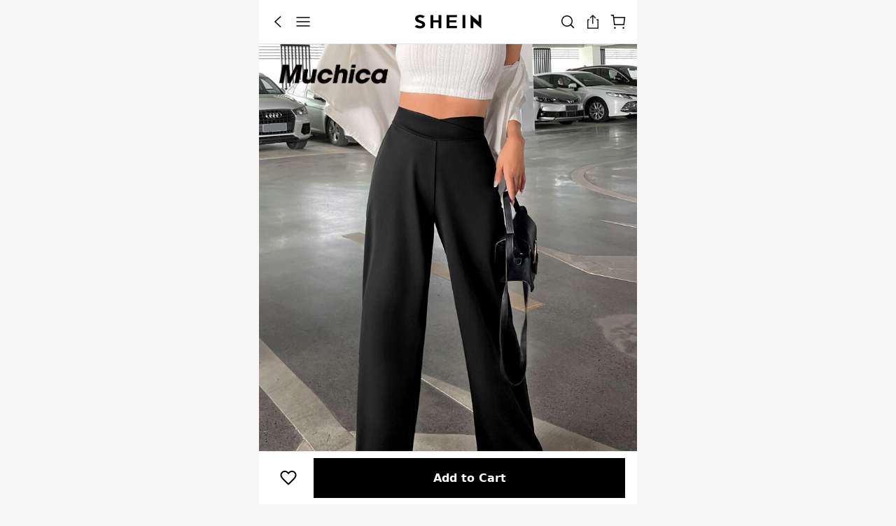

--- FILE ---
content_type: application/javascript
request_url: https://sheinm.ltwebstatic.com/pwa_dist/assets/detail_top_other.593fba3a48280e72b74e.js
body_size: 45113
content:
(self.webpackChunkSHEIN_M_PWA=self.webpackChunkSHEIN_M_PWA||[]).push([[22013,99399],{45723:(e,o,i)=>{"use strict";i.r(o),i.d(o,{default:()=>a});var t=i(264552),n=i.n(t),l=i(842792),r=i.n(l)()(n());r.push([e.id,"[mir] .attr-multi-property[data-v-863ec98b]{margin-top:12px}.attr-multi-property__header[data-v-863ec98b]{color:#000;font-size:.3733rem;font-weight:700;line-height:1}[mir] .attr-multi-property__header[data-v-863ec98b]{margin-bottom:.213rem}.attr-multi-property__header.pdp-enhanced[data-v-863ec98b]{font-size:.32rem;font-weight:600}.attr-multi-property__listwrap[data-v-863ec98b]{align-items:center;display:flex;flex-wrap:wrap}.attr-multi-property__listwrap.pdp-enhanced[data-v-863ec98b]{grid-gap:.2133rem;gap:.2133rem}.attr-multi-property .goods-size__options-item[data-v-863ec98b]{display:flex;max-width:100%}[mir=ltr] .attr-multi-property .goods-size__options-item[data-v-863ec98b]{padding:.1333rem .233333rem .1333rem .333333rem}[mir=rtl] .attr-multi-property .goods-size__options-item[data-v-863ec98b]{padding:.1333rem .333333rem .1333rem .233333rem}.attr-multi-property .goods-size__options-item .goods-size__sizes-item-text[data-v-863ec98b]{overflow:hidden;text-overflow:ellipsis;white-space:nowrap}","",{version:3,sources:["webpack://./public/src/pages/goods_detail_v2/innerComponents/top/Size/MultiPropertySize.vue","webpack://./public/src/less/mixins/lib.less"],names:[],mappings:"AAEA,4CACE,eAUF,CATE,8CAGE,UAAA,CAFA,kBAAA,CAIA,eAAA,CAHA,aAcJ,CAhBE,oDAIE,qBAYJ,CAVI,2DAEE,gBAAA,CADA,eAaN,CARE,gDAEE,kBAAA,CADA,YAAA,CAEA,cAUJ,CATI,6DACE,iBAAA,CAAA,YAWN,CA9BA,gEAyBI,YAAA,CACA,cASJ,CAnCA,0EAwBI,+CAWJ,CAnCA,0EAwBI,+CAWJ,CAnCA,6FCkCE,eAAA,CACA,sBAAA,CACA,kBDIF",sourcesContent:["@import '~public/src/less/variables.less';@import '~public/src/less/mixins/lib.less';@sui_color_brand: #000000;@sui_color_main: #222222;@sui_color_discount: #FA6338;@sui_color_discount_dark: #C44A01;@sui_color_promo: #F93A00;@sui_color_promo_dark: #FF4F1A;@sui_color_promo_bg: #FFF6F3;@sui_color_highlight: #C44A01;@sui_color_highlight_special: #337EFF;@sui_color_welfare: #FA6338;@sui_color_welfare_dark: #C44A01;@sui_color_welfare_bg: #FFF6F3;@sui_color_honor: #FACF19;@sui_color_safety: #198055;@sui_color_safety_bg: #F5FCFB;@sui_color_new: #3CBD45;@sui_color_link: #2D68A8;@sui_color_note_light_bg: #EFF3F8;@sui_color_flash: #FACF19;@sui_color_guide: #FE3B30;@sui_color_unusual: #BF4123;@sui_color_unusual_bg: #FAF0EE;@sui_color_success: #198055;@sui_color_prompt_unusual: #FFE1DB;@sui_color_prompt_warning: #FFF1D5;@sui_color_prompt_success: #E5F5E6;@sui_color_prompt_common: #D9EAFF;@sui_color_button_stroke_light: #BBBBBB;@sui_color_micro_emphasis: #A86104;@sui_color_micro_emphasis_bg: #FFF8EB;@sui_color_lightgreen: #198055;@sui_color_warning: #EF9B00;@sui_color_black: #000000;@sui_color_black_alpha80: rgba(0,0,0,.8);@sui_color_black_alpha60: rgba(0,0,0,.6);@sui_color_black_alpha30: rgba(0,0,0,.3);@sui_color_black_alpha16: rgba(0,0,0,.16);@sui_color_white: #ffffff;@sui_color_white_alpha80: rgba(255,255,255,.8);@sui_color_white_alpha60: rgba(255,255,255,.6);@sui_color_white_alpha30: rgba(255,255,255,.3);@sui_color_white_alpha96: rgba(255,255,255,.96);@sui_color_gray_dark1: #222222;@sui_color_gray_alpha60: rgba(34,34,34,.6);@sui_color_gray_alpha30: rgba(34,34,34,.3);@sui_color_gray_dark2: #666666;@sui_color_gray_dark3: #767676;@sui_color_gray_light1: #959595;@sui_color_gray_light2: #bbbbbb;@sui_color_gray_light3: #cccccc;@sui_color_gray_weak1: #e5e5e5;@sui_color_gray_weak2: #F6F6F6;@sui_color_gray_weak1a: #F2F2F2;@sui_color_club_rosegold_dark1: #873C00;@sui_color_club_rosegold_dark2: #C96E3F;@sui_color_club_rosegold_dark3: #DA7E50;@sui_color_club_rosegold_dark4: #EAA27E;@sui_color_club_rosegold: #FFBA97;@sui_color_club_rosegold_light1: #FFD8C4;@sui_color_club_rosegold_light2: #FFE2D3;@sui_color_club_gold: #FEECC3;@sui_color_club_black: #161616;@sui_color_club_orange: #FF7F46;\n\n.attr-multi-property {\n  margin-top: 12px;\n  &__header {\n    font-size: 0.3733rem;\n    line-height: 1;\n    color: #000;\n    margin-bottom: 0.213rem;\n    font-weight: 700;\n    &.pdp-enhanced {\n      font-weight: 600;\n      font-size: 0.32rem;\n    }\n  }\n\n  &__listwrap {\n    display: flex;\n    align-items: center;\n    flex-wrap: wrap;\n    &.pdp-enhanced {\n      gap: 0.2133rem;\n    }\n  }\n\n  .goods-size__options-item {\n    padding: .1333rem .233333rem .1333rem .333333rem;\n    display: flex;\n    max-width: 100%;\n    .goods-size__sizes-item-text {\n      .text-overflow();\n    }\n  }\n}\n",'// Clearfix\n//\n// For modern browsers\n// 1. The space content is one way to avoid an Opera bug when the\n//    contenteditable attribute is included anywhere else in the document.\n//    Otherwise it causes space to appear at the top and bottom of elements\n//    that are clearfixed.\n// 2. The use of `table` rather than `block` is only necessary if using\n//    `:before` to contain the top-margins of child elements.\n//\n// Source: http://nicolasgallagher.com/micro-clearfix-hack/\n\n.clearfix() {\n  &:before,\n  &:after {\n    content: " "; // 1\n    display: table; // 2\n  }\n  &:after {\n    clear: both;\n  }\n}\n\n.ver-hor-center() {\n  top: 50%;\n  left: 50%;\n  transform: translate(-50%, -50%);\n}\n\n.center-block() {\n  display: block;\n  margin-left: auto;\n  margin-right: auto;\n}\n\n.text-overflow() {\n  overflow: hidden;\n  text-overflow: ellipsis;\n  white-space: nowrap;\n}\n\n.zindex-translatez(@zindex,@translatez){\n    z-index: @zindex;\n    transform: @translatez;\n}\n\n.transform-rotate(@deg) {\n  transform: rotate(@deg);\n}\n\n// flex布局\n.flexbox() {\n  display: -webkit-box;\n  display: -moz-box;\n  display: flex;\n  display: -ms-flexbox;\n}\n// flex 垂直居中\n.align-center() {\n  -webkit-align-items: center;\n    -webkit-box-align: center;\n       -moz-box-align: center;\n       -ms-flex-align: center;\n          align-items: center;\n}\n// flex 水平居中\n.pack-center() {\n  -webkit-justify-content: center;\n         -webkit-box-pack: center;\n            -moz-box-pack: center;\n            -ms-flex-pack: center;\n          justify-content: center;\n}\n.prefix-property(){\n    -webkit-justify-content: flex-end;\n           -webkit-box-pack: flex-end;\n              -moz-box-pack: flex-end;\n              -ms-flex-pack: flex-end;\n            justify-content: flex-end;\n}\n// 两端对齐\n.space-between() {\n  justify-content: space-between;\n}\n// 多行显示\n/* stylelint-disable-next-line selector-class-pattern */\n.line-camp(@clamp:2) {\n  text-overflow: -o-ellipsis-lastline;\n  overflow: hidden;\n  text-overflow: ellipsis;\n  display: -webkit-box;\n  -webkit-line-clamp: @clamp;\n  -webkit-box-orient: vertical;\n}\n\n.font-dpr(@font-size) {\n     font-size: @font-size * 0.5;\n}\n\n.border-dpr(@border,@num,@color) {\n    @{border}: @num * 0.5 solid @color;\n}\n\n.border-dpr-style(@border,@num,@style,@color) {\n     @{border}: @num * 0.5 @style @color;\n}\n\n.border-dpr-inherit(@border, @num){\n      @{border}: @num * 0.5 solid;\n}\n\n.box-width-height-dpr(@type, @val) {\n    @{type}: @val * 0.5;\n}\n\n.fl() {\n    float: left !important; /* stylelint-disable-line declaration-no-important */\n}\n.fr() {\n    float: right !important; /* stylelint-disable-line declaration-no-important */\n}\n.txt-l() {\n    text-align: left;\n}\n.txt-r() {\n    text-align: right;\n}\n.direction-l() {\n    direction: ltr;\n}\n.direction-r() {\n    direction: rtl;\n}\n.transform-origin-l() {\n  transform-origin: left;\n}\n.transform-origin-r() {\n  transform-origin: right;\n}\n.margin-l(@size) {\n    margin-left: @size;\n}\n.margin-r(@size) {\n    margin-right: @size;\n}\n.padding-l(@size) {\n    padding-left: @size;\n}\n.padding-r(@size) {\n    padding-right: @size;\n}\n.border-l(@size, @color) {\n    border-left: @size solid @color;\n}\n.border-r(@size, @color) {\n    border-right: @size solid @color;\n}\n.border-l-line(@size, @type, @color) {\n  border-left: @size @type @color;\n}\n.border-r-line(@size, @type, @color) {\n  border-right: @size @type @color;\n}\n.border-l-type(@num, @color) {\n     border-left: @num * 0.5 solid @color;\n}\n.border-r-type(@num,@color) {\n         border-right: @num * 0.5 solid @color;\n}\n.left(@size) {\n    left: @size;\n}\n.right(@size) {\n    right: @size;\n}\n\n.transform-translate(@sizeX, @sizeY) {\n  transform: translate(@sizeX, @sizeY);\n}\n\n/* stylelint-disable-next-line selector-class-pattern */\n.transform(@sizeX, @sizeY, @deg, @scale: 1) {\n    transform: translate(@sizeX, @sizeY) rotate(@deg) scale(@scale);\n}\n.bg-left() {\n    background-position: left top;\n}\n// 平行翻转\n.flip() {\n    transform: rotateY(0deg)\n}\n// 90度旋转\n.rotate90() {\n  transform: rotate(0deg)\n}\n// 解决圆角不圆\n.circle (@size) {\n  width: @size * 0.5;\n  height: @size * 0.5;\n}\n\n.box-shadow(@x, @y, @blur, @spread) {\n  box-shadow: @x @y @blur @spread;\n}\n\n// gap 的菱形\n.rhomb() {\n  display: inline-block;\n  width: 8px; // 设计要求写死\n  height: 8px; // 设计要求写死\n  background-color: #ccc;\n  transform: rotate(45deg);\n}\n'],sourceRoot:""}]);const a=r},50287:(e,o,i)=>{var t=i(814289);t.__esModule&&(t=t.default),"string"==typeof t&&(t=[[e.id,t,""]]),t.locals&&(e.exports=t.locals);(0,i(47801).A)("25f63a61",t,!0,{})},79098:(e,o,i)=>{"use strict";i.r(o),i.d(o,{default:()=>a});var t=i(264552),n=i.n(t),l=i(842792),r=i.n(l)()(n());r.push([e.id,".size-relative-item{position:relative}.low-stock-tag-wrap{max-width:calc(100% - 6px)}.low-stock-tag{align-items:center;color:#fff;display:inline-flex;font-size:.21rem;font-style:normal;font-weight:590;justify-content:center;line-height:normal;max-width:100%;position:relative;text-overflow:ellipsis}[mir] .low-stock-tag{background:#fa6338;border:.01rem solid #fff;border-radius:.05rem;padding:0 .08rem}[mir=ltr] .low-stock-tag{border-bottom-left-radius:0}[mir=rtl] .low-stock-tag{border-bottom-right-radius:0}[mir] .low-stock-tag.pdp-enhanced{border:none;border-radius:2px}.low-stock-tag__text{overflow:hidden;text-overflow:ellipsis;white-space:nowrap;z-index:2}.low-stock-tag svg{bottom:0;position:absolute}[mir=ltr] .low-stock-tag svg{left:0;transform:translateX(-95%)}[mir=rtl] .low-stock-tag svg{right:0;transform:translateX(95%)}[mir=ltr] .size-ar-item .low-stock-tag svg{transform:translateX(-98%) rotateY(180deg)}[mir=rtl] .size-ar-item .low-stock-tag svg{transform:translateX(98%) rotateY(-180deg)}.size-hot-tag-wrap{height:12px;width:28px}.size-hot-tag-wrap.pdp-enhanced{height:12px;width:24px}.size-hot-tag-wrap img{height:100%;width:100%}.size-tag-wrap{position:absolute;top:-5px}[mir=ltr] .size-tag-wrap{right:-2px}[mir=rtl] .size-tag-wrap{left:-2px}","",{version:3,sources:["webpack://./public/src/pages/goods_detail_v2/innerComponents/top/Size/SizeSelectLabel.vue"],names:[],mappings:"AAEA,oBACE,iBAUF,CAPA,oBACE,0BASF,CANA,eAIE,kBAAA,CACA,UAAA,CAHA,mBAAA,CAKA,gBAAA,CACA,iBAAA,CACA,eAAA,CANA,sBAAA,CAOA,kBAAA,CAMA,cAAA,CAfA,iBAAA,CAKA,sBAkBF,CAxBA,qBAWE,kBAAA,CAIA,wBAAA,CAHA,oBAAA,CAEA,gBAUF,CAxBA,yBAaE,2BAWF,CAxBA,yBAaE,4BAWF,CAPE,kCAEE,WAAA,CADA,iBAUJ,CAPE,qBAIE,eAAA,CAFA,sBAAA,CACA,kBAAA,CAFA,SAYJ,CAlCA,mBA8BI,QAAA,CADA,iBAWJ,CAxCA,6BA+BI,MAAA,CACA,0BAQJ,CAxCA,6BA+BI,OAAA,CACA,yBAQJ,CAJA,2CAGM,0CAIN,CAPA,2CAGM,0CAIN,CACA,mBACE,WAAA,CACA,UACF,CAAE,gCACE,WAAA,CACA,UAEJ,CAPA,uBASI,WAAA,CADA,UAGJ,CAEA,eAGE,iBAAA,CAFA,QAEF,CAHA,yBAEE,UACF,CAHA,yBAEE,SACF",sourcesContent:["@import '~public/src/less/variables.less';@import '~public/src/less/mixins/lib.less';@sui_color_brand: #000000;@sui_color_main: #222222;@sui_color_discount: #FA6338;@sui_color_discount_dark: #C44A01;@sui_color_promo: #F93A00;@sui_color_promo_dark: #FF4F1A;@sui_color_promo_bg: #FFF6F3;@sui_color_highlight: #C44A01;@sui_color_highlight_special: #337EFF;@sui_color_welfare: #FA6338;@sui_color_welfare_dark: #C44A01;@sui_color_welfare_bg: #FFF6F3;@sui_color_honor: #FACF19;@sui_color_safety: #198055;@sui_color_safety_bg: #F5FCFB;@sui_color_new: #3CBD45;@sui_color_link: #2D68A8;@sui_color_note_light_bg: #EFF3F8;@sui_color_flash: #FACF19;@sui_color_guide: #FE3B30;@sui_color_unusual: #BF4123;@sui_color_unusual_bg: #FAF0EE;@sui_color_success: #198055;@sui_color_prompt_unusual: #FFE1DB;@sui_color_prompt_warning: #FFF1D5;@sui_color_prompt_success: #E5F5E6;@sui_color_prompt_common: #D9EAFF;@sui_color_button_stroke_light: #BBBBBB;@sui_color_micro_emphasis: #A86104;@sui_color_micro_emphasis_bg: #FFF8EB;@sui_color_lightgreen: #198055;@sui_color_warning: #EF9B00;@sui_color_black: #000000;@sui_color_black_alpha80: rgba(0,0,0,.8);@sui_color_black_alpha60: rgba(0,0,0,.6);@sui_color_black_alpha30: rgba(0,0,0,.3);@sui_color_black_alpha16: rgba(0,0,0,.16);@sui_color_white: #ffffff;@sui_color_white_alpha80: rgba(255,255,255,.8);@sui_color_white_alpha60: rgba(255,255,255,.6);@sui_color_white_alpha30: rgba(255,255,255,.3);@sui_color_white_alpha96: rgba(255,255,255,.96);@sui_color_gray_dark1: #222222;@sui_color_gray_alpha60: rgba(34,34,34,.6);@sui_color_gray_alpha30: rgba(34,34,34,.3);@sui_color_gray_dark2: #666666;@sui_color_gray_dark3: #767676;@sui_color_gray_light1: #959595;@sui_color_gray_light2: #bbbbbb;@sui_color_gray_light3: #cccccc;@sui_color_gray_weak1: #e5e5e5;@sui_color_gray_weak2: #F6F6F6;@sui_color_gray_weak1a: #F2F2F2;@sui_color_club_rosegold_dark1: #873C00;@sui_color_club_rosegold_dark2: #C96E3F;@sui_color_club_rosegold_dark3: #DA7E50;@sui_color_club_rosegold_dark4: #EAA27E;@sui_color_club_rosegold: #FFBA97;@sui_color_club_rosegold_light1: #FFD8C4;@sui_color_club_rosegold_light2: #FFE2D3;@sui_color_club_gold: #FEECC3;@sui_color_club_black: #161616;@sui_color_club_orange: #FF7F46;\n\n.size-relative-item {\n  position: relative;\n}\n\n.low-stock-tag-wrap {\n  max-width: calc(100% - 6px);\n}\n\n.low-stock-tag {\n  position: relative;\n  display: inline-flex;\n  justify-content: center;\n  align-items: center;\n  color: #fff;\n  text-overflow: ellipsis;\n  font-size: 0.21rem;\n  font-style: normal;\n  font-weight: 590;\n  line-height: normal;\n  background: #fa6338;\n  border-radius: 0.05rem;\n  border-bottom-left-radius: 0px;\n  padding: 0 0.08rem;\n  border: 0.01rem solid #fff;\n  max-width: 100%;\n  &.pdp-enhanced {\n    border-radius: 2px;\n    border: none;\n  }\n  &__text {\n    z-index: 2;\n    text-overflow: ellipsis;\n    white-space: nowrap;\n    overflow: hidden;\n  }\n\n  svg {\n    position: absolute;\n    bottom: 0;\n    left: 0;\n    transform: translateX(-95%);\n  }\n}\n\n.size-ar-item {\n  .low-stock-tag {\n    svg {\n      transform: translateX(-98%) rotateY(180deg);\n    }\n  }\n}\n\n.size-hot-tag-wrap {\n  height: 12px;\n  width: 28px;\n  &.pdp-enhanced {\n    height: 12px;\n    width: 24px;\n  }\n  img {\n    width: 100%;\n    height: 100%;\n  }\n}\n\n.size-tag-wrap {\n  top: -5px;\n  right: -2px;\n  position: absolute;\n}\n"],sourceRoot:""}]);const a=r},114957:(e,o,i)=>{"use strict";i.d(o,{A:()=>r});var t=i(274061),n=i(679740);const l=(0,t.defineComponent)({name:"SizeTitle",props:{bold:{type:Boolean,default:!1},title:{type:String,default:""}},render({$props:e}){const{bold:o,title:i}=e;return(0,t.createVNode)("div",{class:"goods-size__title","aria-hidden":"true"},[(0,t.createVNode)("div",{class:["goods-size__title-txt",o?(0,n.Dm)("SUB_SALE_ATTRS","goods-size__title-bold"):""]},[i])])}});const r=(0,i(804206).A)(l,[["__file","SizeTitle.vue"]])},117360:(e,o,i)=>{var t=i(609278);t.__esModule&&(t=t.default),"string"==typeof t&&(t=[[e.id,t,""]]),t.locals&&(e.exports=t.locals);(0,i(47801).A)("20e28eb9",t,!0,{})},131927:(e,o,i)=>{var t=i(981645);t.__esModule&&(t=t.default),"string"==typeof t&&(t=[[e.id,t,""]]),t.locals&&(e.exports=t.locals);(0,i(47801).A)("bf399afe",t,!0,{})},141873:(e,o,i)=>{var t=i(613711);t.__esModule&&(t=t.default),"string"==typeof t&&(t=[[e.id,t,""]]),t.locals&&(e.exports=t.locals);(0,i(47801).A)("ac34817c",t,!0,{})},163152:(e,o,i)=>{var t=i(535334);t.__esModule&&(t=t.default),"string"==typeof t&&(t=[[e.id,t,""]]),t.locals&&(e.exports=t.locals);(0,i(47801).A)("18045fcc",t,!0,{})},201395:(e,o,i)=>{"use strict";i.r(o),i.d(o,{default:()=>a});var t=i(264552),n=i.n(t),l=i(842792),r=i.n(l)()(n());r.push([e.id,'[mir] .goods-size__content>div:last-child{margin-bottom:0}.goods-size__title{align-items:center;display:flex;display:-ms-flexbox;justify-content:space-between;line-height:.43rem}[mir] .goods-size__title.pdp-enhanced{margin-top:.32rem}[mir] .goods-size__tips-container-wrapper[\\:has\\(\\.goods-size__tips-container\\:not\\(\\:empty\\)\\)],[mir] .goods-size__tips-container-wrapper[\\:has\\(\\.goodsd-sizes__quickship\\:not\\(\\:empty\\)\\)],[mir] .goods-size__tips-container-wrapper[\\:has\\(\\.rec-size-skeleton\\:not\\(\\:empty\\)\\)],[mir] .goods-size__tips-container-wrapper[\\:has\\(\\.recommendEntrance-size\\:not\\(\\:empty\\)\\)],[mir] .goods-size__tips-container-wrapper[\\:has\\(\\.sizeguide-and-checkmysize-entry\\:not\\(\\:empty\\)\\)]{margin-top:.2667rem}[mir] .goods-size__tips-container-wrapper:has(.goods-size__tips-container:not(:empty)),[mir] .goods-size__tips-container-wrapper:has(.goodsd-sizes__quickship:not(:empty)),[mir] .goods-size__tips-container-wrapper:has(.rec-size-skeleton:not(:empty)),[mir] .goods-size__tips-container-wrapper:has(.recommendEntrance-size:not(:empty)),[mir] .goods-size__tips-container-wrapper:has(.sizeguide-and-checkmysize-entry:not(:empty)){margin-top:.2667rem}.goods-size__tips-container{display:flex;flex-wrap:wrap;grid-gap:.2133rem;gap:.2133rem}[mir] .goods-size__tips-container:not(:empty)+.goodsd-sizes__quickship:not(:empty){margin-top:.2133rem}.goods-size__tips-container .goods-size__undersize-deviation-tips{line-height:normal}.goods-size__standard{align-items:center;display:flex;font-size:.32rem;font-weight:400;overflow:hidden}[mir] .goods-size__standard{background:,hsla(0,0%,100%,.96);background:var(---white_alpha96,hsla(0,0%,100%,.96))}[mir=ltr] .goods-size__standard{margin-left:.2667rem}[mir=rtl] .goods-size__standard{margin-right:.2667rem}[mir] .goods-size__standard span{border:1px solid #e5e5e5;border:1px solid var(---sui_color_gray_weak1,#e5e5e5);padding:.05333rem .16rem}[mir=ltr] .goods-size__standard span{border-radius:.5333rem 0 0 .5333rem}[mir=rtl] .goods-size__standard span{border-radius:0 .5333rem .5333rem 0}[mir=ltr] .goods-size__standard span:first-child{border-right:none}[mir=rtl] .goods-size__standard span:first-child{border-left:none}.goods-size__standard span:nth-child(2){min-width:.96rem}[mir] .goods-size__standard span:nth-child(2){text-align:center}[mir=ltr] .goods-size__standard span:nth-child(2){border-left:none;border-radius:0 .5333rem .5333rem 0}[mir=rtl] .goods-size__standard span:nth-child(2){border-radius:.5333rem 0 0 .5333rem;border-right:none}.goods-size__standard .goods-size__black{color:#fff}[mir] .goods-size__standard .goods-size__black{background:,#222;background:var(---sui_color_gray_dark1,#222);border:1px solid #222;border:1px solid var(---sui_color_gray_dark1,#222)}.goods-size .self-size-recommend #fitanalytics__button{display:none!important}[mir] .goods-size__slide-container{margin-bottom:0;margin-top:.2133rem}.goods-size__title-txt{align-items:center;display:flex;font-size:12px;font-style:normal;text-transform:capitalize}.goods-size__title-bold{font-size:14px;font-weight:700}.goods-size__title-bold.pdp-enhanced{color:#000;font-size:.32rem}.goods-size__title-local{font-size:12px;overflow:hidden;text-overflow:ellipsis;white-space:nowrap}[mir] .goods-size__title-local{background-color:#f6f6f6;border-radius:.53333333rem}[mir=ltr] .goods-size__title-local{margin-left:.106rem;padding:.0533rem .1066rem .0533rem .2133rem!important}[mir=rtl] .goods-size__title-local{margin-right:.106rem;padding:.0533rem .2133rem .0533rem .1066rem!important}.goods-size__title-local.pdp-enhanced{color:#666}[mir] .goods-size__title-local.pdp-enhanced{background-color:transparent}[mir=ltr] .goods-size__title-local.pdp-enhanced{margin-left:0;padding:0 .1066rem 0 .1067rem!important}[mir=rtl] .goods-size__title-local.pdp-enhanced{margin-right:0;padding:0 .1067rem 0 .1066rem!important}.goods-size__title-r{align-items:center;display:flex;flex-shrink:0;flex:1;justify-content:flex-end;overflow:hidden}.goods-size__title-r .goods-size__title-local{flex:0 0 auto}.goods-size__title-r .recommendEntrance-size{flex:0 1 auto}.goods-size__title-wrap{align-items:center;display:flex}[mir] .goods-size__wrapper{padding-bottom:.01rem}[mir] .goods-size__wrapper.pdp-enhanced{margin-top:.32rem;padding-bottom:0}[mir] .goods-size__wrapper.pdp-enhanced:empty{margin-top:0}.goods-size__wrapper .bsc-size-popover{max-width:88vw;width:-webkit-max-content;width:-moz-max-content;width:max-content}.goods-size__wrapper .bsc-size-popover.bsc-size-pic-popover{width:88vw}[mir] .goods-size__wrapper .bsc-size-popover.bsc-size-pic-popover .pic-info{background:transparent;padding:0}.goods-size__wrapper .bsc-size-popover.bsc-size-pic-popover .pic-info .pic-info__text-detail{color:hsla(0,0%,100%,.6)}.goods-size__wrapper .bsc-size-popover.bsc-size-pic-popover .pic-info .pic-info__text-name{color:#fff}.goods-size__wrapper .bsc-size-popover .goods-size__item-bubble-info .size-info-part:after{opacity:.3}[mir] .goods-size__wrapper .bsc-size-popover .goods-size__item-bubble-info .size-info-part:after{background:#fff}[mir] .goods-size__wrapper .bsc-size-popover .goods-size__item-info{background:transparent;padding:0}[mir=ltr] .goods-size__wrapper .bsc-size-popover .goods-size__item-info .size-info-part:last-child{padding-right:0}[mir=rtl] .goods-size__wrapper .bsc-size-popover .goods-size__item-info .size-info-part:last-child{padding-left:0}.goods-size__wrapper .bsc-size-popover .goods-size__item-info .size-info-part-name{color:#fff}.goods-size__wrapper .bsc-size-popover .goods-size__item-info .size-info-item-key{color:hsla(0,0%,100%,.6)}.goods-size__wrapper .bsc-size-popover .goods-size__item-info .size-info-item-value{color:#fff}.goods-size__wrapper .bsc-size-popover .goods-size__item-info .fade-bg{display:none}.goods-size__sizes{align-items:center;display:flex;display:-ms-flexbox;flex-flow:row wrap;min-height:.96rem;overflow:hidden}[mir] .goods-size__sizes{margin-top:.2666rem}.goods-size__sizes.pdp-enhanced{grid-gap:.2133rem;gap:.2133rem;min-height:.8533rem}[mir] .goods-size__sizes.pdp-enhanced{margin-top:.2133rem;padding-bottom:0}.goods-size__sizes.on-line__style{display:inline-flex;flex-wrap:nowrap}.goods-size__sizes.on-line__style .goods-size__sizes-item{flex-shrink:0}.goods-size__relate-good .icon-price_px_-,.goods-size__relate-good span{display:inline-block}.goods-size__relate-good span+span{margin-left:3px}.goods-size__relate-good span:first-child{display:inline-flex;margin-left:0}.goods-size__relate-good .icon-price_px_-{line-height:1px}[mir] .goods-size__relate-good .icon-price_px_-{margin-top:.377rem}[mir=ltr] .goods-size__relate-good .to-right{transform:rotate(-90deg) translate(-2px,8px);transform-origin:top left}[mir=rtl] .goods-size__relate-good .to-right{transform:rotate(90deg) translate(2px,8px);transform-origin:top right}.goods-size__sizes-item{display:inline-block;font-size:14px;line-height:.4533rem;max-width:100%}[mir] .goods-size__sizes-item{border:1px solid #e5e5e5;border-radius:1.28rem;margin-bottom:.26666rem;padding:.1333rem .333333rem}[mir=ltr] .goods-size__sizes-item{margin-right:.32rem}[mir=rtl] .goods-size__sizes-item{margin-left:.32rem}.goods-size__sizes-item.pdp-enhanced{color:#222;font-weight:600}[mir] .goods-size__sizes-item.pdp-enhanced{background:#f6f6f6;border:none;border-radius:initial;border-radius:2px;margin-bottom:0;padding:.2133rem .32rem}[mir=ltr] .goods-size__sizes-item.pdp-enhanced{margin-right:0}[mir=rtl] .goods-size__sizes-item.pdp-enhanced{margin-left:0}.goods-size__sizes-item.pdp-enhanced .low-stock-tag__triangle{display:none}.goods-size__sizes-item.pdp-enhanced .low-stock-tag__text{font-size:.24rem;font-weight:700}[mir] .goods-size__sizes-item.pdp-enhanced .low-stock-tag__text{background:#fc4812;border:none;border-radius:2px}[mir] .goods-size__sizes-item.pdp-enhanced.size-sold-out{background:#000}.goods-size__sizes-item.size-active{color:#222;font-weight:600}[mir] .goods-size__sizes-item.size-active{border:1px solid #222}.goods-size__sizes-item.size-active.pdp-enhanced{color:#fff}[mir] .goods-size__sizes-item.size-active.pdp-enhanced{background:#000;border:none;border-radius:2px}.goods-size__sizes-item.sold-out{color:#bbb}[mir] .goods-size__sizes-item.sold-out{border:1px dashed #e5e5e5}[mir] .goods-size__sizes-item.sold-out.pdp-enhanced{border:none}[mir] .goods-size__sizes-item.size-sold-out{border:1px solid #222}.goods-size__sizes-item.size-disabled{color:#bbb}[mir] .goods-size__sizes-item.size-disabled{background:#fafafa;border:1px dashed #e5e5e5}.goods-size__sizes-item.twoline-text-box{line-height:0}.goods-size__sizes-item.twoline-text-box>.goods-size__sizes-item-text--two{display:-webkit-inline-box;line-height:.4533rem}.goods-size__sizes-item .goods-size__sizes-item-text{max-width:8.64rem}.goods-size__sizes-item .goods-size__sizes-item-text .low-stock-tips{color:#c44a01;display:inline;font-size:12px;font-style:normal;font-weight:400;line-height:normal}[mir=ltr] .goods-size__sizes-item .goods-size__sizes-item-text .low-stock-tips{padding-left:4px;text-align:right}[mir=rtl] .goods-size__sizes-item .goods-size__sizes-item-text .low-stock-tips{padding-right:4px;text-align:left}[mir] .goods-size__sizes-item .goods-size__sizes-item-text .low-stock-tips .low-stock-tips-hourglass{padding-bottom:2px}[mir=ltr] .goods-size__sizes-item .goods-size__sizes-item-text .low-stock-tips .low-stock-tips-hourglass{padding-left:4px}[mir=rtl] .goods-size__sizes-item .goods-size__sizes-item-text .low-stock-tips .low-stock-tips-hourglass{padding-right:4px}.goods-size__sizes-item .goods-size__sizes-item-text--one{overflow-x:hidden;text-overflow:ellipsis;white-space:nowrap}.goods-size__sizes-item .goods-size__sizes-item-text--two{display:-webkit-box;-webkit-line-clamp:2;-webkit-box-orient:vertical;overflow:hidden}.goods-size__sizes-more{color:#767676;font-size:12px;font-weight:400;letter-spacing:0;line-height:14px}[mir] .goods-size__sizes-more{text-align:center}.goods-size__sizes-more-holder{height:.32rem}.goods-size__item-info{color:#666;font-size:12px}[mir] .goods-size__item-info{background:#fafafa;padding:10px}[mir=ltr] .goods-size__item-info{text-align:left}[mir=rtl] .goods-size__item-info{text-align:right}[mir] .goods-size__item-info.pdp-enhanced{background:linear-gradient(0deg,#f8f8f8,#f8f8f8),#fafafa;border-radius:2px}.goods-size__item-info.pdp-enhanced .goods-size__one-desc,.goods-size__item-info.pdp-enhanced .mesurement-title{display:none}.goods-size__item-info>span{font-weight:700}.goods-size__item-info .tips{color:#fa6338;font-weight:400}.goods-size__item-info .tips.pdp-enhanced{color:#f93a00;display:inline-block;font-weight:600;line-height:normal}.goods-size__item-info .mesurement-title{color:#959595}.goods-size__item-info .morethan3{display:block;overflow:hidden;text-overflow:ellipsis;white-space:nowrap}.goods-size__item-info .lessthan3{display:-webkit-box;-webkit-line-clamp:2;overflow:hidden;text-overflow:-o-ellipsis-lastline;text-overflow:ellipsis;-webkit-box-orient:vertical}.goods-size__item-info .sizeinfo-name{color:#222;font-weight:700}.goods-size__item-info .sizeinfo-one{word-break:break-all}[mir=ltr] .goods-size__item-info .sizeinfo-one{margin-right:.2rem}[mir=rtl] .goods-size__item-info .sizeinfo-one{margin-left:.2rem}[mir=ltr] .goods-size__item-info .sizeinfo-one.pdp-enhanced{margin-right:.1067rem}[mir=rtl] .goods-size__item-info .sizeinfo-one.pdp-enhanced{margin-left:.1067rem}.goods-size__item-info .sizeinfo-one:after{content:","}.goods-size__item-info .sizeinfo-one:last-of-type:after{content:""}.goods-size__item-info .sizeinfo-t{color:#222}.goods-size__item-info .sizeinfo-t.pdp-enhanced{color:#666}.goods-size__item-info .sizeinfo-value{color:#222;display:inline-block;font-weight:600}[mir=ltr] .goods-size__item-info .sizeinfo-value{margin-left:2px}[mir=rtl] .goods-size__item-info .sizeinfo-value{margin-right:2px}.goods-size__item-tips{align-items:center;color:#fa6338;display:flex}[mir] .goods-size__item-tips{margin-bottom:.16rem}[mir] .goods-size__item-tips:pdp-enhanced{margin-bottom:0;margin-top:.2133rem}.goods-size__item-tips:pdp-enhanced:empty{display:none}.goods-size__tips-bold{color:#000;font-weight:700}.goods-size__undersize-deviation-tips{color:#666;display:-webkit-box;-webkit-line-clamp:2;overflow:hidden;text-overflow:ellipsis;-webkit-box-orient:vertical;word-break:break-all}[mir] .goods-size__undersize-deviation-tips{margin-bottom:.213rem}.goods-size__undersize-deviation-tips.pdp-enhanced{display:flex;grid-gap:.2133rem;flex-wrap:wrap;gap:.2133rem}[mir] .goods-size__undersize-deviation-tips.pdp-enhanced{margin-bottom:0}[mir=ltr] .goods-size__undersize-deviation-tips.pdp-enhanced{margin-right:0;padding-right:.213rem}[mir=rtl] .goods-size__undersize-deviation-tips.pdp-enhanced{margin-left:0;padding-left:.213rem}.goods-size__undersize-deviation-tips.pdp-enhanced span:empty{display:none}.goods-size__undersize-deviation-tips.has-left-gap{height:.3733rem}[mir=ltr] .goods-size__undersize-deviation-tips.has-left-gap{border-right:1px solid #e5e5e5}[mir=rtl] .goods-size__undersize-deviation-tips.has-left-gap{border-left:1px solid #e5e5e5}[mir=ltr] .goods-size__undersize-deviation-tips .has-right-gap{border-right:1px solid #e5e5e5;padding-right:.213rem}[mir=rtl] .goods-size__undersize-deviation-tips .has-right-gap{border-left:1px solid #e5e5e5;padding-left:.213rem}.goods-size__overall-fit-data{color:#000}.goods-size__undersize-deviation-tips-icon{font-size:.24rem}[mir] .goods-size__undersize-deviation-tips-icon.pdp-enhanced{margin-top:1px}.goods-size__undersize-deviation-tips-icon:before{position:relative;top:2px}.goods-size__undersize-deviation-tipsstrong .tipsstrong-span{color:#c44a01}[mir=ltr] .goods-size__undersize-deviation-tipsstrong.pdp-enhanced{padding-right:0}[mir=rtl] .goods-size__undersize-deviation-tipsstrong.pdp-enhanced{padding-left:0}.goods-size__undersize-deviation-tipsstrong.pdp-enhanced .tipsstrong-span{color:#666}.goods-size__undersize-deviation-tipsstrong.pdp-enhanced .tipsstrong-icon{position:relative;top:-2px}.goods-size__undersize-deviation-tipsstrong.pdp-enhanced .sui_icon_like_12px{font-size:.3733rem;top:0}[mir=ltr] .goods-size__undersize-deviation-tipsstrong.pdp-enhanced .sui_icon_like_12px{margin-right:.1067rem}[mir=rtl] .goods-size__undersize-deviation-tipsstrong.pdp-enhanced .sui_icon_like_12px{margin-left:.1067rem}[mir=ltr] .goods-size__undersize-deviation-tipsstrong .like-icon{margin-right:.0533rem}[mir=rtl] .goods-size__undersize-deviation-tipsstrong .like-icon{margin-left:.0533rem}.goods-size__undersize-deviation-tipsstrong .more-icon{vertical-align:middle}.goods-size__undersize-deviation-tipsstrong.new-line{display:block}.goods-size .size-feedback_title{color:#666;line-height:1}.goods-size .size-feedback_title span{color:#2d68a8}[mir] .goods-size .size-feedback_title span{cursor:pointer}[mir=ltr] .goods-size .capsule-box{unicode-bidi:normal}[mir=rtl] .goods-size .capsule-box{unicode-bidi:bidi-override}.goods-size .capsule{font-size:12px}[mir=ltr] .goods-size .capsule{margin-left:.16rem}[mir=rtl] .goods-size .capsule{margin-right:.16rem}.goods-size__sizes .goods-size__click-to-buy{align-items:center;display:flex}.goods-size__sizes .goods-size__click-to-buy .capsule-box{display:flex}.goods-size__sizes .goods-size__click-to-buy .capsule{position:relative;top:.12rem}.goodsd-sizes__more{color:#767676;font-size:.32rem}[mir] .goodsd-sizes__more{border-top:1px solid #e5e5e5;margin-top:.213333rem;padding-top:.213333rem}[mir=ltr] .goodsd-sizes__more{text-align:right}[mir=rtl] .goodsd-sizes__more{text-align:left}.fitanalytics__button{order:3!important}.fitanalytics__button-text{font-size:12px!important}',"",{version:3,sources:["webpack://./public/src/pages/goods_detail_v2/innerComponents/top/Size/index.vue","webpack://./public/src/less/mixins/lib.less"],names:[],mappings:"AAKE,0CAEI,eAON,CAHE,mBCoDQ,kBAAA,CATR,YAAA,CACA,mBAAA,CA2BA,6BAAA,CD/DE,kBAQJ,CAZI,sCACE,iBAcN,CAPI,0dAKE,mBASN,CAdI,waAKE,mBASN,CANE,4BACE,YAAA,CACA,cAAA,CACA,iBAAA,CAAA,YAQJ,CAPI,mFACE,mBASN,CAdE,kEAQI,kBASN,CANE,sBAIE,kBAAA,CAHA,YAAA,CAIA,gBAAA,CAGA,eAAA,CAFA,eASJ,CAfE,4BAOE,+BAAA,CAAA,oDAQJ,CAfE,gCAEE,oBAaJ,CAfE,gCAEE,qBAaJ,CAfE,iCAYI,wBAAA,CAAA,qDAAA,CADA,wBASN,CApBE,qCAUI,mCAUN,CApBE,qCAUI,mCAUN,CAPM,iDACE,iBASR,CAVM,iDACE,gBASR,CAPM,wCAGE,gBAUR,CAbM,8CAEE,iBAWR,CAbM,kDAIE,gBAAA,CAHA,mCAYR,CAbM,kDACE,mCAAA,CAGA,iBASR,CA7BE,yCA0BI,UAQN,CAlCE,+CAyBI,gBAAA,CAAA,4CAAA,CADA,qBAAA,CAAA,kDAUN,CAzEA,uDAsEI,sBAOJ,CAJE,mCAEE,eAAA,CADA,mBAOJ,CAJE,uBAKE,kBAAA,CADA,YAAA,CCYC,cAAA,CDdD,iBAAA,CADA,yBAUJ,CAHE,wBCQG,cAAA,CDPD,eAQJ,CANI,qCAEE,UAAA,CADA,gBASN,CAFE,yBCHG,cAAA,CA5DH,eAAA,CACA,sBAAA,CACA,kBDyEF,CAZE,+BAKE,wBAAA,CADA,0BAQJ,CAZE,mCAME,mBAAA,CALA,qDAWJ,CAZE,mCAME,oBAAA,CALA,qDAWJ,CALI,sCAGE,UAQN,CAXI,4CACE,4BAUN,CAXI,gDAEE,aAAA,CAEA,uCAON,CAXI,gDAEE,cAAA,CAEA,uCAON,CAHE,qBAEE,kBAAA,CADA,YAAA,CAEA,aAAA,CAIA,MAAA,CADA,wBAAA,CAFA,eAOJ,CAXE,8CASI,aAKN,CAdE,6CAYI,aAKN,CADE,wBAEE,kBAAA,CADA,YAIJ,CAAE,2BACE,qBAEJ,CADI,wCAEE,iBAAA,CADA,gBAIN,CAFM,8CACE,YAIR,CAVE,uCAUI,cAAA,CACA,yBAAA,CAAA,sBAAA,CAAA,iBAGN,CAFM,4DACE,UAIR,CALM,4EAGI,sBAAA,CACA,SAKV,CATM,6FAMM,wBAMZ,CAZM,2FASM,UAMZ,CA3BE,2FA2BQ,UAIV,CA/BE,iGA4BQ,eAGV,CA/BE,oEAgCM,sBAAA,CACA,SAER,CAAU,mGACG,eAEb,CAHU,mGACG,cAEb,CAtCE,mFAwCQ,UACV,CAzCE,kFA2CQ,wBACV,CA5CE,oFA8CQ,UACV,CA/CE,uEAkDQ,YAAV,CAKE,mBC/HQ,kBAAA,CATR,YAAA,CACA,mBAAA,CDmJE,kBAAA,CAXA,iBAAA,CAEA,eAOJ,CAVE,yBAEE,mBAQJ,CANI,gCAGE,iBAAA,CAAA,YAAA,CACA,mBAQN,CAZI,sCACE,mBAAA,CACA,gBAUN,CAFI,kCACE,mBAAA,CACA,gBAIN,CANI,0DAII,aAKR,CAAE,wEAII,oBACN,CALE,mCASI,eAAN,CATE,0CAcI,mBAAA,CADA,aAAN,CAbE,0CAoBI,eAFN,CAlBE,gDAmBI,kBADN,CAlBE,6CAwBI,4CAAA,CACA,yBAHN,CAtBE,6CAwBI,0CAAA,CACA,0BAHN,CAOE,wBACE,oBAAA,CCnJC,cAAA,CD0JD,oBAAA,CANA,cAEJ,CAJE,8BC9IE,wBAAA,CDqJA,qBAAA,CAFA,uBAAA,CAFA,2BACJ,CAJE,kCCnGE,mBDuGJ,CAJE,kCCnGE,kBDuGJ,CAMI,qCAEE,UAAA,CAMA,eAHN,CALI,2CACE,kBAAA,CAEA,WAAA,CACA,qBAAA,CAKA,iBAAA,CAFA,eAAA,CAFA,uBAAN,CALI,+CAME,cADN,CALI,+CAME,aADN,CALI,8DAWI,YAHR,CARI,0DAkBI,gBAAA,CADA,eAFR,CAfI,gEAcI,kBAAA,CAEA,WAAA,CADA,iBAAR,CAKM,yDACE,eAHR,CAQI,oCAEE,UAAA,CACA,eAHN,CAAI,0CClLA,qBDkLJ,CAOM,iDAEE,UAHR,CACM,uDACE,eAAA,CAEA,WAAA,CACA,iBALR,CASI,iCAEE,UAPN,CAKI,uCC7LC,yBDwLL,CAQM,oDACE,WANR,CAUI,4CCzMA,qBDoMJ,CAWI,sCAGE,UATN,CAMI,4CACE,kBAAA,CC5MD,yBDqML,CAYI,yCACE,aAVN,CAYM,2EACE,0BAAA,CACA,oBAVR,CAlEE,qDAiFI,iBAZN,CAaM,qEACE,aAAA,CAOA,cAAA,CALA,cAAA,CACA,iBAAA,CACA,eAAA,CACA,kBATR,CAGM,+EAOE,gBAAA,CALA,gBALR,CAGM,+EAOE,iBAAA,CALA,eALR,CAYQ,qGAEE,kBAVV,CAQQ,yGACE,gBATV,CAQQ,yGACE,iBATV,CAnFE,0DAqGI,iBAAA,CAFA,sBAAA,CACA,kBAZN,CAxFE,0DAyGI,mBAAA,CACA,oBAAA,CACA,2BAAA,CACA,eAdN,CAkBE,wBAME,aAAA,CALA,cAAA,CACA,eAAA,CAEA,gBAAA,CADA,gBAbJ,CAUE,8BAKE,iBAfJ,CAmBE,+BACE,aAjBJ,CAoBE,uBAME,UAAA,CCrRC,cDmQL,CAYE,6BAEE,kBAAA,CAGA,YAjBJ,CAYE,iCCrPE,eDyOJ,CAYE,iCCrPE,gBDyOJ,CAmBI,0CAEE,wDAAA,CADA,iBAhBN,CAeI,gHAII,YAfR,CAIE,4BAeI,eAhBN,CACE,6BAmBI,aAAA,CACA,eAjBN,CAkBM,0CACE,aAAA,CAGA,oBAAA,CAFA,eAAA,CACA,kBAfR,CATE,yCA8BI,aAlBN,CAZE,kCAkCI,aAAA,CAGA,eAAA,CADA,sBAAA,CADA,kBAjBN,CAlBE,kCCrRA,mBAAA,CACA,oBAAA,CAHA,eAAA,CADA,kCAAA,CAEA,sBAAA,CAGA,2BD6SF,CA1BE,sCA6CI,UAAA,CACA,eAhBN,CA9BE,qCAkDI,oBAhBN,CAlCE,+CChOE,kBDkQJ,CAlCE,+CChOE,iBDkQJ,CAiBM,4DACE,qBAfR,CAcM,4DACE,oBAfR,CAmBM,2CACE,WAjBR,CAsBM,wDACE,UApBR,CA3CE,mCAoEI,UAtBN,CAuBM,gDACE,UArBR,CAjDE,uCA2EI,UAAA,CAEA,oBAAA,CADA,eArBN,CAvDE,iDA8EI,eAvBN,CAvDE,iDA8EI,gBAvBN,CA2BE,uBAGE,kBAAA,CADA,aAAA,CADA,YAtBJ,CAqBE,6BAIE,oBAzBJ,CA0BI,0CACE,eAAA,CACA,mBAxBN,CAyBM,0CACE,YAvBR,CA2BE,uBAEE,UAAA,CADA,eAxBJ,CA2BE,sCAEE,UAAA,CADA,mBAAA,CAIA,oBAAA,CAFA,eAAA,CACA,sBAAA,CAEA,2BAAA,CAEA,oBAzBJ,CAiBE,4CAOE,qBAxBJ,CA0BI,mDACE,YAAA,CACA,iBAAA,CACA,cAAA,CADA,YApBN,CAkBI,yDAME,eAxBN,CAkBI,6DAIE,cAAA,CACA,qBAvBN,CAkBI,6DAIE,aAAA,CACA,oBAvBN,CA0BQ,8DACE,YAxBV,CA4BI,mDAEE,eA1BN,CAwBI,6DACE,8BAzBN,CAwBI,6DACE,6BAzBN,CAEE,+DA4BI,8BAAA,CADA,qBAzBN,CAFE,+DA4BI,6BAAA,CADA,oBAzBN,CA8BE,8BACE,UA5BJ,CA+BE,2CACE,gBA7BJ,CA8BI,8DACE,cA5BN,CA8BI,kDACE,iBAAA,CACA,OA5BN,CAgCE,6DAEI,aA/BN,CAkCI,mEACE,eAhCN,CA+BI,mEACE,cAhCN,CA+BI,0EAGI,UA/BR,CA4BI,0EAMI,iBAAA,CACA,QA/BR,CAwBI,6EAUI,kBAAA,CAEA,KA/BR,CAmBI,uFAWI,qBA9BR,CAmBI,uFAWI,oBA9BR,CAcE,iEAsBI,qBAjCN,CAWE,iEAsBI,oBAjCN,CAWE,uDA0BI,qBAlCN,CAqCI,qDACE,aAnCN,CAwCI,iCACE,UAAA,CACA,aAtCN,CAoCI,sCAKI,aArCR,CAgCI,4CAMI,cAtCR,CAjgBA,mCA6iBI,mBAzCJ,CApgBA,mCA6iBI,0BAzCJ,CApgBA,qBC6FK,cD2aL,CAxgBA,+BAkjBI,kBA1CJ,CAxgBA,+BAkjBI,mBA1CJ,CA6CE,6CAGI,kBAAA,CADA,YA3CN,CAyCE,0DAKM,YA3CR,CAsCE,sDAQM,iBAAA,CACA,UA3CR,CAkDE,oBAKE,aAAA,CADA,gBA9CJ,CA0CE,0BAME,4BAAA,CALA,qBAAA,CACA,sBA5CJ,CA0CE,8BAGE,gBA7CJ,CA0CE,8BAGE,eA7CJ,CAoDA,sBACE,iBAjDF,CAqDA,2BCvfK,wBDycL",sourcesContent:["@import '~public/src/less/variables.less';@import '~public/src/less/mixins/lib.less';@sui_color_brand: #000000;@sui_color_main: #222222;@sui_color_discount: #FA6338;@sui_color_discount_dark: #C44A01;@sui_color_promo: #F93A00;@sui_color_promo_dark: #FF4F1A;@sui_color_promo_bg: #FFF6F3;@sui_color_highlight: #C44A01;@sui_color_highlight_special: #337EFF;@sui_color_welfare: #FA6338;@sui_color_welfare_dark: #C44A01;@sui_color_welfare_bg: #FFF6F3;@sui_color_honor: #FACF19;@sui_color_safety: #198055;@sui_color_safety_bg: #F5FCFB;@sui_color_new: #3CBD45;@sui_color_link: #2D68A8;@sui_color_note_light_bg: #EFF3F8;@sui_color_flash: #FACF19;@sui_color_guide: #FE3B30;@sui_color_unusual: #BF4123;@sui_color_unusual_bg: #FAF0EE;@sui_color_success: #198055;@sui_color_prompt_unusual: #FFE1DB;@sui_color_prompt_warning: #FFF1D5;@sui_color_prompt_success: #E5F5E6;@sui_color_prompt_common: #D9EAFF;@sui_color_button_stroke_light: #BBBBBB;@sui_color_micro_emphasis: #A86104;@sui_color_micro_emphasis_bg: #FFF8EB;@sui_color_lightgreen: #198055;@sui_color_warning: #EF9B00;@sui_color_black: #000000;@sui_color_black_alpha80: rgba(0,0,0,.8);@sui_color_black_alpha60: rgba(0,0,0,.6);@sui_color_black_alpha30: rgba(0,0,0,.3);@sui_color_black_alpha16: rgba(0,0,0,.16);@sui_color_white: #ffffff;@sui_color_white_alpha80: rgba(255,255,255,.8);@sui_color_white_alpha60: rgba(255,255,255,.6);@sui_color_white_alpha30: rgba(255,255,255,.3);@sui_color_white_alpha96: rgba(255,255,255,.96);@sui_color_gray_dark1: #222222;@sui_color_gray_alpha60: rgba(34,34,34,.6);@sui_color_gray_alpha30: rgba(34,34,34,.3);@sui_color_gray_dark2: #666666;@sui_color_gray_dark3: #767676;@sui_color_gray_light1: #959595;@sui_color_gray_light2: #bbbbbb;@sui_color_gray_light3: #cccccc;@sui_color_gray_weak1: #e5e5e5;@sui_color_gray_weak2: #F6F6F6;@sui_color_gray_weak1a: #F2F2F2;@sui_color_club_rosegold_dark1: #873C00;@sui_color_club_rosegold_dark2: #C96E3F;@sui_color_club_rosegold_dark3: #DA7E50;@sui_color_club_rosegold_dark4: #EAA27E;@sui_color_club_rosegold: #FFBA97;@sui_color_club_rosegold_light1: #FFD8C4;@sui_color_club_rosegold_light2: #FFE2D3;@sui_color_club_gold: #FEECC3;@sui_color_club_black: #161616;@sui_color_club_orange: #FF7F46;\n\n/* stylelint-disable selector-class-pattern, selector-max-specificity, selector-max-type  */\n.goods-size {\n  // content el 中最后一个元素不需要 margin-bottom\n  &__content {\n    > div:last-child {\n      margin-bottom: 0px;\n    }\n  }\n  // padding-bottom: 0.106667rem;\n  &__title {\n    .flexbox();\n    .align-center();\n    .space-between();\n    &.pdp-enhanced {\n      margin-top: 0.32rem;\n    }\n    // height: 0.43rem;\n    line-height: 0.43rem;\n  }\n  &__tips-container-wrapper {\n    // 当任意子元素不为空时，父元素有 margin-top\n    &:has(.goods-size__tips-container:not(:empty)),\n    &:has(.goodsd-sizes__quickship:not(:empty)),\n    &:has(.sizeguide-and-checkmysize-entry:not(:empty)),\n    &:has(.rec-size-skeleton:not(:empty)),\n    &:has(.recommendEntrance-size:not(:empty)) {\n      margin-top: 0.2667rem;\n    }\n  }\n  &__tips-container {\n    display: flex;\n    flex-wrap: wrap;\n    gap: 0.2133rem;\n    &:not(:empty) + .goodsd-sizes__quickship:not(:empty) {\n      margin-top: 0.2133rem;\n    }\n    .goods-size__undersize-deviation-tips{\n      line-height: normal;\n    }\n  }\n  &__standard {\n    display: flex;\n    margin-left: 0.2667rem;\n    // margin-top: 0.2133rem;\n    align-items: center;\n    font-size: 0.32rem;\n    overflow: hidden;\n    background: var(---white_alpha96, rgba(255, 255, 255, 0.96));\n    font-weight: 400;\n    span {\n      border-radius: 0.5333rem 0px 0px 0.5333rem;\n      padding: 0.05333rem 0.16rem;\n      border: 1px solid var(---sui_color_gray_weak1, #e5e5e5);\n      &:nth-child(1) {\n        border-right: none;\n      }\n      &:nth-child(2) {\n        border-radius: 0px 0.5333rem 0.5333rem 0px;\n        text-align: center;\n        min-width: 0.96rem;\n        border-left: none;\n      }\n    }\n    .goods-size__black {\n      border: 1px solid var(---sui_color_gray_dark1, #222);\n      background: var(---sui_color_gray_dark1, #222);\n      color: white;\n    }\n  }\n\n  .self-size-recommend #fitanalytics__button {\n    display: none !important;\n    /* stylelint-disable-line declaration-no-important */\n  }\n  &__slide-container {\n    margin-top: 0.2133rem;\n    margin-bottom: 0;\n  }\n  &__title-txt {\n    text-transform: capitalize;\n    font-style: normal;\n    .font-dpr(24px);\n    display: flex;\n    align-items: center;\n  }\n\n  &__title-bold {\n    font-weight: 700;\n    .font-dpr(28px);\n    &.pdp-enhanced {\n      font-size: 0.32rem;\n      color: #000;\n    }\n    /* rw:begin */\n    font-family: Adieu;\n  }\n\n  &__title-local {\n    padding: 0.0533rem 0.1066rem 0.0533rem 0.2133rem !important;\n    .font-dpr(24px);\n    .text-overflow();\n    border-radius: 40/75rem;\n    background-color: @sui_color_gray_weak2;\n    margin-left: 0.106rem;\n    &.pdp-enhanced {\n      background-color: transparent;\n      margin-left: 0;\n      color: #666;\n      padding: 0 0.1066rem 0 0.1067rem !important ;\n    }\n  }\n\n  &__title-r {\n    display: flex;\n    align-items: center;\n    flex-shrink: 0;\n    overflow: hidden;\n\n    justify-content: flex-end;\n    flex: 1;\n    .goods-size__title-local {\n      flex: 0 0 auto;\n    }\n    .recommendEntrance-size {\n      flex: 0 1 auto;\n    }\n  }\n\n  &__title-wrap {\n    display: flex;\n    align-items: center;\n  }\n\n  &__wrapper {\n    padding-bottom: 0.01rem;\n    &.pdp-enhanced {\n      padding-bottom: 0;\n      margin-top: 0.32rem;\n      &:empty {\n        margin-top: 0;\n      }\n    }\n    .bsc-size-popover {\n      max-width: 88vw;\n      width: max-content;\n      &.bsc-size-pic-popover {\n        width: 88vw;\n        .pic-info {\n          background: transparent;\n          padding: 0px;\n          .pic-info__text-detail {\n            color: rgba(255, 255, 255, 0.60);\n          }\n          .pic-info__text-name {\n            color: #fff;\n          }\n        }\n      }\n      .goods-size__item-bubble-info {\n        .size-info-part:after {\n          opacity: 0.3;\n          background: #fff;\n        }\n      }\n      .goods-size__item-info {\n        background: transparent;\n        padding: 0px;\n        .size-info-part {\n          &:last-child {\n             padding-right: 0px;\n          }\n        }\n        .size-info-part-name {\n          color: #fff;\n        }\n        .size-info-item-key {\n          color:  rgba(255, 255, 255, 0.60);\n        }\n        .size-info-item-value {\n          color: #fff;\n        }\n        .fade-bg {\n          // 没法还原渐变效果，降级处理不展示\n          display: none;\n        }\n      }\n    }\n  }\n  &__sizes {\n    min-height: 0.96rem;\n    margin-top: 0.2666rem;\n    overflow: hidden;\n    &.pdp-enhanced {\n      margin-top: 0.2133rem;\n      padding-bottom: 0;\n      gap: 0.2133rem;\n      min-height: .8533rem;\n    }\n    .flexbox();\n    .align-center();\n    flex-flow: row wrap;\n\n    &.on-line__style {\n      display: inline-flex;\n      flex-wrap: nowrap;\n      .goods-size__sizes-item {\n        flex-shrink: 0;\n      }\n    }\n  }\n\n  &__relate-good {\n    span,\n    .icon-price_px_- {\n      /* stylelint-disable-line */\n      display: inline-block;\n    }\n\n    span + span {\n      /* stylelint-disable-line */\n      margin-left: 3px /*rtl:ignore*/;\n    }\n\n    span:first-child {\n      margin-left: 0 /*rtl:ignore*/;\n      display: inline-flex;\n    }\n\n    .icon-price_px_- {\n      /* stylelint-disable-line */\n      margin-top: 0.377rem;\n      line-height: 1px;\n    }\n\n    .to-right {\n      transform: rotate(-90deg) translate(-2px, 8px);\n      transform-origin: top left;\n    }\n  }\n\n  &__sizes-item {\n    display: inline-block;\n    max-width: 100%;\n    padding: 0.1333rem 0.333333rem 0.1333rem 0.333333rem;\n    .margin-r(0.32rem);\n    margin-bottom: 0.26666rem;\n    .border-dpr(border, 2px, #e5e5e5);\n    border-radius: 1.28rem;\n    line-height: 0.4533rem;\n    .font-dpr(28px);\n    &.pdp-enhanced {\n      background: rgba(246, 246, 246, 1);\n      color: #222;\n      border: none;\n      border-radius: initial;\n      padding: 0.2133rem .32rem;\n      margin-right: 0;\n      margin-bottom: 0;\n      font-weight: 600;\n      border-radius: 2px;\n      .low-stock-tag__triangle{\n        display: none;\n      }\n      .low-stock-tag__text{\n        background: #FC4812;\n        border-radius: 2px;\n        border: none;\n        font-weight: 700;\n        font-size: 0.24rem;\n      }\n      &.size-sold-out {\n        background: #000;\n      }\n    }\n\n    // TODO 临时解决第三方加车删除size-active的问题\n    &.size-active {\n      .border-dpr(border, 2px, #222);\n      color: #222;\n      font-weight: 600;\n      /* rw:begin */\n      .border-dpr(border, 2px, #fc4070);\n      color: #fc4070;\n      &.pdp-enhanced {\n        background: #000;\n        color: #fff;\n        border: none;\n        border-radius: 2px;\n      }\n    }\n\n    &.sold-out {\n      .border-dpr-style(border, 2px, dashed, #e5e5e5);\n      color: #bbb;\n      &.pdp-enhanced {\n        border: none;\n      }\n    }\n\n    &.size-sold-out {\n      .border-dpr(border, 2px, #222);\n      /* rw:begin */\n      .border-dpr(border, 2px, #ff696e);\n    }\n\n    &.size-disabled {\n      background: #fafafa;\n      .border-dpr-style(border, 2px, dashed, #e5e5e5);\n      color: #bbb;\n    }\n\n    &.twoline-text-box {\n      line-height: 0;\n\n      & > .goods-size__sizes-item-text--two {\n        display: -webkit-inline-box;\n        line-height: 0.4533rem;\n      }\n    }\n\n    .goods-size__sizes-item-text {\n      max-width: 8.64rem;\n      & .low-stock-tips {\n        color: #c44a01;\n        text-align: right;\n        font-size: 12px;\n        font-style: normal;\n        font-weight: 400;\n        line-height: normal;\n        padding-left: 4px;\n        display: inline;\n        & .low-stock-tips-hourglass {\n          padding-left: 4px;\n          padding-bottom: 2px;\n        }\n      }\n    }\n\n    .goods-size__sizes-item-text--one {\n      text-overflow: ellipsis;\n      white-space: nowrap;\n      overflow-x: hidden;\n    }\n\n    .goods-size__sizes-item-text--two {\n      display: -webkit-box;\n      -webkit-line-clamp: 2;\n      -webkit-box-orient: vertical;\n      overflow: hidden;\n    }\n  }\n\n  &__sizes-more {\n    font-size: 12px;\n    font-weight: 400;\n    line-height: 14px;\n    letter-spacing: 0px;\n    text-align: center;\n    color: @sui_color_gray_dark3;\n  }\n\n  &__sizes-more-holder {\n    height: 0.32rem;\n  }\n\n  &__item-info {\n    .txt-l();\n    background: #fafafa;\n    padding: 0.11rem 0.21rem;\n    .font-dpr(24px);\n    padding: 10px;\n    color: #666;\n    &.pdp-enhanced {\n      border-radius: 2px;\n      background: linear-gradient(0deg, #F8F8F8 0%, #F8F8F8 100%), #FAFAFA;\n      .mesurement-title, .goods-size__one-desc{\n        display: none;\n      }\n    }\n    > span {\n      font-weight: bold;\n    }\n\n    .tips {\n      color: #FA6338;\n      font-weight: 400;\n      &.pdp-enhanced {\n        color: #F93A00;\n        font-weight: 600;\n        line-height: normal;\n        display: inline-block;\n      }\n    }\n\n    .mesurement-title {\n      color: #959595;\n    }\n\n    .morethan3 {\n      display: block;\n      white-space: nowrap;\n      text-overflow: ellipsis;\n      overflow: hidden;\n    }\n\n    .lessthan3 {\n      .line-camp(2);\n    }\n\n    .sizeinfo-name {\n      color: #222;\n      font-weight: bold;\n    }\n\n    .sizeinfo-one {\n      word-break: break-all;\n      &.pdp-enhanced {\n        margin-right: 0.1067rem;\n      }\n      .margin-r(0.2rem);\n\n      &::after {\n        content: ',';\n      }\n    }\n\n    .sizeinfo-one:last-of-type {\n      &::after {\n        content: '';\n      }\n    }\n\n    .sizeinfo-t {\n      color: #222;\n      &.pdp-enhanced {\n        color: #666;\n      }\n    }\n\n    .sizeinfo-value {\n      color: #222;\n      font-weight: 600;\n      display: inline-block;\n      margin-left: 2px;\n    }\n  }\n\n  &__item-tips {\n    display: flex;\n    color: #FA6338;\n    align-items: center;\n    margin-bottom: 0.16rem;\n    &:pdp-enhanced {\n      margin-bottom: 0;\n      margin-top: 0.2133rem;\n      &:empty {\n        display: none;\n      }\n    }\n  }\n  &__tips-bold {\n    font-weight: bold;\n    color: #000000;\n  }\n  &__undersize-deviation-tips {\n    display: -webkit-box;\n    color: #666;\n    overflow: hidden;\n    text-overflow: ellipsis;\n    -webkit-line-clamp: 2;\n    -webkit-box-orient: vertical;\n    margin-bottom: 0.213rem;\n    word-break: break-all;\n    &.pdp-enhanced {\n      display: flex;\n      gap: 0.2133rem;\n      flex-wrap: wrap;\n      margin-right: 0;\n      padding-right: 0.213rem;\n      margin-bottom: 0;\n      span {\n        &:empty {\n          display: none;\n        }\n      }\n    }\n    &.has-left-gap {\n      border-right: 1px solid #e5e5e5;\n      height: 0.3733rem;\n    }\n    .has-right-gap {\n      padding-right: 0.213rem;\n      border-right: 1px solid #e5e5e5;\n    }\n  }\n\n  &__overall-fit-data {\n    color: #000;\n  }\n\n  &__undersize-deviation-tips-icon {\n    font-size: 0.24rem;\n    &.pdp-enhanced {\n      margin-top: 1px;\n    }\n    &::before {\n      position: relative;\n      top: 2px;\n    }\n  }\n\n  &__undersize-deviation-tipsstrong {\n    .tipsstrong-span {\n      color: #c44a01;\n      // color: @sui_color_micro_emphasis;\n    }\n    &.pdp-enhanced {\n      padding-right: 0;\n      .tipsstrong-span {\n        color: #666;\n      }\n      .tipsstrong-icon {\n        position: relative;\n        top: -2px;\n      }\n      .sui_icon_like_12px{\n        font-size: 0.3733rem; \n        margin-right: 0.1067rem;\n        top: 0;\n      }\n    }\n\n    .like-icon {\n      margin-right: 0.0533rem;\n    }\n\n    .more-icon {\n      vertical-align: middle;\n    }\n\n    &.new-line {\n      display: block;\n    }\n  }\n\n  .size-feedback {\n    &_title {\n      color: #666;\n      line-height: 1;\n\n      span {\n        color: @sui_color_link;\n        cursor: pointer;\n      }\n    }\n  }\n\n  .capsule-box {\n    unicode-bidi: normal /* rtl:bidi-override */;\n  }\n\n  .capsule {\n    .font-dpr(24px);\n    margin-left: 0.16rem;\n  }\n\n  &__sizes {\n    .goods-size__click-to-buy {\n      display: flex;\n      align-items: center;\n      .capsule-box {\n        display: flex;\n      }\n      .capsule {\n        position: relative;\n        top: 0.12rem;\n      }\n    }\n  }\n}\n\n.goodsd-sizes {\n  &__more {\n    margin-top: 0.213333rem;\n    padding-top: 0.213333rem;\n    text-align: right;\n    font-size: 0.32rem;\n    color: #767676;\n    border-top: 1px solid #e5e5e5;\n  }\n}\n\n.fitanalytics__button {\n  order: 3 !important;\n  /* stylelint-disable-line declaration-no-important */\n}\n\n.fitanalytics__button-text {\n  /* stylelint-disable-line */\n  .font-dpr(24px) !important;\n  /* rw:begin */\n  color: #ff9999 !important;\n  /* stylelint-disable-line declaration-no-important */\n}\n",'// Clearfix\n//\n// For modern browsers\n// 1. The space content is one way to avoid an Opera bug when the\n//    contenteditable attribute is included anywhere else in the document.\n//    Otherwise it causes space to appear at the top and bottom of elements\n//    that are clearfixed.\n// 2. The use of `table` rather than `block` is only necessary if using\n//    `:before` to contain the top-margins of child elements.\n//\n// Source: http://nicolasgallagher.com/micro-clearfix-hack/\n\n.clearfix() {\n  &:before,\n  &:after {\n    content: " "; // 1\n    display: table; // 2\n  }\n  &:after {\n    clear: both;\n  }\n}\n\n.ver-hor-center() {\n  top: 50%;\n  left: 50%;\n  transform: translate(-50%, -50%);\n}\n\n.center-block() {\n  display: block;\n  margin-left: auto;\n  margin-right: auto;\n}\n\n.text-overflow() {\n  overflow: hidden;\n  text-overflow: ellipsis;\n  white-space: nowrap;\n}\n\n.zindex-translatez(@zindex,@translatez){\n    z-index: @zindex;\n    transform: @translatez;\n}\n\n.transform-rotate(@deg) {\n  transform: rotate(@deg);\n}\n\n// flex布局\n.flexbox() {\n  display: -webkit-box;\n  display: -moz-box;\n  display: flex;\n  display: -ms-flexbox;\n}\n// flex 垂直居中\n.align-center() {\n  -webkit-align-items: center;\n    -webkit-box-align: center;\n       -moz-box-align: center;\n       -ms-flex-align: center;\n          align-items: center;\n}\n// flex 水平居中\n.pack-center() {\n  -webkit-justify-content: center;\n         -webkit-box-pack: center;\n            -moz-box-pack: center;\n            -ms-flex-pack: center;\n          justify-content: center;\n}\n.prefix-property(){\n    -webkit-justify-content: flex-end;\n           -webkit-box-pack: flex-end;\n              -moz-box-pack: flex-end;\n              -ms-flex-pack: flex-end;\n            justify-content: flex-end;\n}\n// 两端对齐\n.space-between() {\n  justify-content: space-between;\n}\n// 多行显示\n/* stylelint-disable-next-line selector-class-pattern */\n.line-camp(@clamp:2) {\n  text-overflow: -o-ellipsis-lastline;\n  overflow: hidden;\n  text-overflow: ellipsis;\n  display: -webkit-box;\n  -webkit-line-clamp: @clamp;\n  -webkit-box-orient: vertical;\n}\n\n.font-dpr(@font-size) {\n     font-size: @font-size * 0.5;\n}\n\n.border-dpr(@border,@num,@color) {\n    @{border}: @num * 0.5 solid @color;\n}\n\n.border-dpr-style(@border,@num,@style,@color) {\n     @{border}: @num * 0.5 @style @color;\n}\n\n.border-dpr-inherit(@border, @num){\n      @{border}: @num * 0.5 solid;\n}\n\n.box-width-height-dpr(@type, @val) {\n    @{type}: @val * 0.5;\n}\n\n.fl() {\n    float: left !important; /* stylelint-disable-line declaration-no-important */\n}\n.fr() {\n    float: right !important; /* stylelint-disable-line declaration-no-important */\n}\n.txt-l() {\n    text-align: left;\n}\n.txt-r() {\n    text-align: right;\n}\n.direction-l() {\n    direction: ltr;\n}\n.direction-r() {\n    direction: rtl;\n}\n.transform-origin-l() {\n  transform-origin: left;\n}\n.transform-origin-r() {\n  transform-origin: right;\n}\n.margin-l(@size) {\n    margin-left: @size;\n}\n.margin-r(@size) {\n    margin-right: @size;\n}\n.padding-l(@size) {\n    padding-left: @size;\n}\n.padding-r(@size) {\n    padding-right: @size;\n}\n.border-l(@size, @color) {\n    border-left: @size solid @color;\n}\n.border-r(@size, @color) {\n    border-right: @size solid @color;\n}\n.border-l-line(@size, @type, @color) {\n  border-left: @size @type @color;\n}\n.border-r-line(@size, @type, @color) {\n  border-right: @size @type @color;\n}\n.border-l-type(@num, @color) {\n     border-left: @num * 0.5 solid @color;\n}\n.border-r-type(@num,@color) {\n         border-right: @num * 0.5 solid @color;\n}\n.left(@size) {\n    left: @size;\n}\n.right(@size) {\n    right: @size;\n}\n\n.transform-translate(@sizeX, @sizeY) {\n  transform: translate(@sizeX, @sizeY);\n}\n\n/* stylelint-disable-next-line selector-class-pattern */\n.transform(@sizeX, @sizeY, @deg, @scale: 1) {\n    transform: translate(@sizeX, @sizeY) rotate(@deg) scale(@scale);\n}\n.bg-left() {\n    background-position: left top;\n}\n// 平行翻转\n.flip() {\n    transform: rotateY(0deg)\n}\n// 90度旋转\n.rotate90() {\n  transform: rotate(0deg)\n}\n// 解决圆角不圆\n.circle (@size) {\n  width: @size * 0.5;\n  height: @size * 0.5;\n}\n\n.box-shadow(@x, @y, @blur, @spread) {\n  box-shadow: @x @y @blur @spread;\n}\n\n// gap 的菱形\n.rhomb() {\n  display: inline-block;\n  width: 8px; // 设计要求写死\n  height: 8px; // 设计要求写死\n  background-color: #ccc;\n  transform: rotate(45deg);\n}\n'],sourceRoot:""}]);const a=r},222013:(e,o,i)=>{"use strict";i.r(o),i.d(o,{SSlide:()=>s});var t=i(274061),n=i(88496);i(141873);const l={visible:{type:Boolean,default:!1},modal:{type:Boolean,default:!1},customClass:{type:String,default:""},appendToBody:{type:Boolean,default:!0},modalClass:{type:String,default:""},immediatelyRender:{type:Boolean,default:!1},destroyOnClose:{type:Boolean},closeOnClickModal:{type:Boolean,default:!0},lockScroll:{type:Boolean,default:!0},duration:{type:Number,default:250},fixHeight:{type:Number,default:0},onCloseFromMask:{type:Function},"onUpdate:visible":{type:Function},onClose:{type:Function},onBeforeOpen:{type:Function},onOpened:{type:Function},onBeforeClose:{type:Function},onClosed:{type:Function},onOpen:{type:Function}};const r={ref:"outerRef"},a={ref:"innerRef",class:"sui-slide__inner sui-slide____inner"};const s=((e,o)=>{const i=e.__vccOpts||e;for(const[e,t]of o)i[e]=t;return i})((0,t.defineComponent)({name:"SSlide",props:l,setup(e,{expose:o}){const i=e,l=(0,t.shallowRef)(),r=(0,t.shallowRef)(),a=(0,t.ref)(0),s=(0,t.ref)(),{zIndex:d,shouldMount:c,afterLeave:_,handleMaskClick:u}=function(e){const{realVisible:o,zIndex:i,shouldMount:t}=(0,n.ol)(e),l=(0,n.MC)(e);return{realVisible:o,zIndex:i,shouldMount:t,afterLeave:function(){var i;o.value=!1,null==(i=e.onClosed)||i.call(e)},handleMaskClick:function(){var o;e.closeOnClickModal&&(null==(o=e.onCloseFromMask)||o.call(e),l())}}}(i),p=(0,t.computed)(()=>{if(i.modal)return{top:`${a.value}px`,zIndex:d.value,transform:`translate3d(0, 0, ${d.value}px)`}});async function A(){var e,o;if(await(0,t.nextTick)(),i.modal){const o=null==(e=l.value)?void 0:e.getBoundingClientRect();a.value=(null==o?void 0:o.top)||0}s.value=i.visible&&(i.fixHeight||(null==(o=r.value)?void 0:o.offsetHeight))||0}(0,t.watch)(()=>i.visible,A),(0,t.onMounted)(A),o({calHeight:A});const g={props:i,outerRef:l,innerRef:r,top:a,height:s,zIndex:d,shouldMount:c,afterLeave:_,handleMaskClick:u,modalStyle:p,calHeight:A};return Object.defineProperty(g,"__isScriptSetup",{enumerable:!1,value:!0}),g}}),[["render",function(e,o,i,n,l,s){return(0,t.openBlock)(),(0,t.createElementBlock)("div",r,[n.shouldMount?((0,t.openBlock)(),(0,t.createBlock)(t.Teleport,{key:0,to:"body",disabled:!(e.modal&&e.appendToBody)},[(0,t.createVNode)(t.Transition,{name:"sui-modal__slide",appear:""},{default:(0,t.withCtx)(()=>[e.modal&&e.visible?((0,t.openBlock)(),(0,t.createElementBlock)("div",{key:0,class:(0,t.normalizeClass)(["sui-modal sui-modal__slide",e.modalClass]),style:(0,t.normalizeStyle)(n.modalStyle),onClick:o[0]||(o[0]=(0,t.withModifiers)((...e)=>n.handleMaskClick&&n.handleMaskClick(...e),["self"]))},null,6)):(0,t.createCommentVNode)("v-if",!0)]),_:1}),(0,t.createVNode)(t.Transition,{name:"sui-animation__slide",appear:"",duration:e.duration,onBeforeEnter:e.onBeforeOpen,onAfterEnter:e.onOpened,onBeforeLeave:e.onBeforeClose,onAfterLeave:n.afterLeave,persisted:""},{default:(0,t.withCtx)(()=>[(0,t.withDirectives)((0,t.createElementVNode)("div",{class:(0,t.normalizeClass)(["sui-slide__container",{"sui-slide__fixed":e.modal,customClass:e.customClass}]),style:(0,t.normalizeStyle)({...n.modalStyle,height:`${n.height}px`})},[(0,t.createElementVNode)("div",a,[(0,t.renderSlot)(e.$slots,"default")],512)],6),[[t.vShow,e.visible]])]),_:3},8,["duration","onBeforeEnter","onAfterEnter","onBeforeLeave","onAfterLeave"])],8,["disabled"])):(0,t.createCommentVNode)("v-if",!0)],512)}],["__file","/builds/PRitxt6n/0/npmjs/shein-aidc/sui-lib/packages/sui/sui-slide/src/mobile/sui-slide.vue"]])},284525:(e,o,i)=>{"use strict";i.r(o),i.d(o,{default:()=>a});var t=i(264552),n=i.n(t),l=i(842792),r=i.n(l)()(n());r.push([e.id,"[mir] .goods-size-group__wrapper{margin-bottom:.1rem}[mir=ltr] .goods-size-group__wrapper .size-group-desc{margin-left:.106rem}[mir=rtl] .goods-size-group__wrapper .size-group-desc{margin-right:.106rem}.goods-size-group__title{align-items:center;display:flex;line-height:.43rem}.goods-size-group__title.pdp-enhanced{line-height:.43rem}[mir] .goods-size-group__title.pdp-enhanced{margin-top:.32rem}[mir=ltr] .goods-size-group__title .more-icon{margin-left:.0533rem}[mir=rtl] .goods-size-group__title .more-icon{margin-right:.0533rem}[mir] .goods-size-group__content{margin-top:.15rem}.goods-size-group__content .goods-size__sizes-item{display:flex;max-width:46%}.goods-size-group__content .goods-size__sizes-item-text{overflow:hidden;text-overflow:ellipsis;white-space:nowrap}","",{version:3,sources:["webpack://./public/src/pages/goods_detail_v2/innerComponents/top/Size/SizeGroup.vue","webpack://./public/src/less/mixins/lib.less"],names:[],mappings:"AAGE,iCACE,mBASJ,CAVE,sDAGI,mBAUN,CAbE,sDAGI,oBAUN,CAPE,yBAEE,kBAAA,CADA,YAAA,CAGA,kBAQJ,CAPI,sCAEE,kBASN,CAXI,4CACE,iBAUN,CAhBE,8CAUM,oBASR,CAnBE,8CAUM,qBASR,CANE,iCACE,iBAQJ,CATE,mDAGI,YAAA,CACA,aASN,CAbE,wDCcA,eAAA,CACA,sBAAA,CACA,kBDEF",sourcesContent:["@import '~public/src/less/variables.less';@import '~public/src/less/mixins/lib.less';@sui_color_brand: #000000;@sui_color_main: #222222;@sui_color_discount: #FA6338;@sui_color_discount_dark: #C44A01;@sui_color_promo: #F93A00;@sui_color_promo_dark: #FF4F1A;@sui_color_promo_bg: #FFF6F3;@sui_color_highlight: #C44A01;@sui_color_highlight_special: #337EFF;@sui_color_welfare: #FA6338;@sui_color_welfare_dark: #C44A01;@sui_color_welfare_bg: #FFF6F3;@sui_color_honor: #FACF19;@sui_color_safety: #198055;@sui_color_safety_bg: #F5FCFB;@sui_color_new: #3CBD45;@sui_color_link: #2D68A8;@sui_color_note_light_bg: #EFF3F8;@sui_color_flash: #FACF19;@sui_color_guide: #FE3B30;@sui_color_unusual: #BF4123;@sui_color_unusual_bg: #FAF0EE;@sui_color_success: #198055;@sui_color_prompt_unusual: #FFE1DB;@sui_color_prompt_warning: #FFF1D5;@sui_color_prompt_success: #E5F5E6;@sui_color_prompt_common: #D9EAFF;@sui_color_button_stroke_light: #BBBBBB;@sui_color_micro_emphasis: #A86104;@sui_color_micro_emphasis_bg: #FFF8EB;@sui_color_lightgreen: #198055;@sui_color_warning: #EF9B00;@sui_color_black: #000000;@sui_color_black_alpha80: rgba(0,0,0,.8);@sui_color_black_alpha60: rgba(0,0,0,.6);@sui_color_black_alpha30: rgba(0,0,0,.3);@sui_color_black_alpha16: rgba(0,0,0,.16);@sui_color_white: #ffffff;@sui_color_white_alpha80: rgba(255,255,255,.8);@sui_color_white_alpha60: rgba(255,255,255,.6);@sui_color_white_alpha30: rgba(255,255,255,.3);@sui_color_white_alpha96: rgba(255,255,255,.96);@sui_color_gray_dark1: #222222;@sui_color_gray_alpha60: rgba(34,34,34,.6);@sui_color_gray_alpha30: rgba(34,34,34,.3);@sui_color_gray_dark2: #666666;@sui_color_gray_dark3: #767676;@sui_color_gray_light1: #959595;@sui_color_gray_light2: #bbbbbb;@sui_color_gray_light3: #cccccc;@sui_color_gray_weak1: #e5e5e5;@sui_color_gray_weak2: #F6F6F6;@sui_color_gray_weak1a: #F2F2F2;@sui_color_club_rosegold_dark1: #873C00;@sui_color_club_rosegold_dark2: #C96E3F;@sui_color_club_rosegold_dark3: #DA7E50;@sui_color_club_rosegold_dark4: #EAA27E;@sui_color_club_rosegold: #FFBA97;@sui_color_club_rosegold_light1: #FFD8C4;@sui_color_club_rosegold_light2: #FFE2D3;@sui_color_club_gold: #FEECC3;@sui_color_club_black: #161616;@sui_color_club_orange: #FF7F46;\n\n.goods-size-group {\n  &__wrapper {\n    margin-bottom: 0.1rem;\n    .size-group-desc{\n      margin-left: 0.106rem\n    }\n  }\n  &__title {\n    display: flex;\n    align-items: center;\n    // height: 0.43rem;\n    line-height: 0.43rem;\n    &.pdp-enhanced {\n      margin-top: 0.32rem;\n      line-height: 0.43rem;\n    }\n    .more-icon{\n        margin-left: 0.0533rem;\n    }\n  }\n  &__content {\n    margin-top: 0.15rem;\n    .goods-size__sizes-item {\n      display: flex;\n      max-width: 46%;\n    }\n    .goods-size__sizes-item-text {\n      .text-overflow();\n    }\n  }\n}\n",'// Clearfix\n//\n// For modern browsers\n// 1. The space content is one way to avoid an Opera bug when the\n//    contenteditable attribute is included anywhere else in the document.\n//    Otherwise it causes space to appear at the top and bottom of elements\n//    that are clearfixed.\n// 2. The use of `table` rather than `block` is only necessary if using\n//    `:before` to contain the top-margins of child elements.\n//\n// Source: http://nicolasgallagher.com/micro-clearfix-hack/\n\n.clearfix() {\n  &:before,\n  &:after {\n    content: " "; // 1\n    display: table; // 2\n  }\n  &:after {\n    clear: both;\n  }\n}\n\n.ver-hor-center() {\n  top: 50%;\n  left: 50%;\n  transform: translate(-50%, -50%);\n}\n\n.center-block() {\n  display: block;\n  margin-left: auto;\n  margin-right: auto;\n}\n\n.text-overflow() {\n  overflow: hidden;\n  text-overflow: ellipsis;\n  white-space: nowrap;\n}\n\n.zindex-translatez(@zindex,@translatez){\n    z-index: @zindex;\n    transform: @translatez;\n}\n\n.transform-rotate(@deg) {\n  transform: rotate(@deg);\n}\n\n// flex布局\n.flexbox() {\n  display: -webkit-box;\n  display: -moz-box;\n  display: flex;\n  display: -ms-flexbox;\n}\n// flex 垂直居中\n.align-center() {\n  -webkit-align-items: center;\n    -webkit-box-align: center;\n       -moz-box-align: center;\n       -ms-flex-align: center;\n          align-items: center;\n}\n// flex 水平居中\n.pack-center() {\n  -webkit-justify-content: center;\n         -webkit-box-pack: center;\n            -moz-box-pack: center;\n            -ms-flex-pack: center;\n          justify-content: center;\n}\n.prefix-property(){\n    -webkit-justify-content: flex-end;\n           -webkit-box-pack: flex-end;\n              -moz-box-pack: flex-end;\n              -ms-flex-pack: flex-end;\n            justify-content: flex-end;\n}\n// 两端对齐\n.space-between() {\n  justify-content: space-between;\n}\n// 多行显示\n/* stylelint-disable-next-line selector-class-pattern */\n.line-camp(@clamp:2) {\n  text-overflow: -o-ellipsis-lastline;\n  overflow: hidden;\n  text-overflow: ellipsis;\n  display: -webkit-box;\n  -webkit-line-clamp: @clamp;\n  -webkit-box-orient: vertical;\n}\n\n.font-dpr(@font-size) {\n     font-size: @font-size * 0.5;\n}\n\n.border-dpr(@border,@num,@color) {\n    @{border}: @num * 0.5 solid @color;\n}\n\n.border-dpr-style(@border,@num,@style,@color) {\n     @{border}: @num * 0.5 @style @color;\n}\n\n.border-dpr-inherit(@border, @num){\n      @{border}: @num * 0.5 solid;\n}\n\n.box-width-height-dpr(@type, @val) {\n    @{type}: @val * 0.5;\n}\n\n.fl() {\n    float: left !important; /* stylelint-disable-line declaration-no-important */\n}\n.fr() {\n    float: right !important; /* stylelint-disable-line declaration-no-important */\n}\n.txt-l() {\n    text-align: left;\n}\n.txt-r() {\n    text-align: right;\n}\n.direction-l() {\n    direction: ltr;\n}\n.direction-r() {\n    direction: rtl;\n}\n.transform-origin-l() {\n  transform-origin: left;\n}\n.transform-origin-r() {\n  transform-origin: right;\n}\n.margin-l(@size) {\n    margin-left: @size;\n}\n.margin-r(@size) {\n    margin-right: @size;\n}\n.padding-l(@size) {\n    padding-left: @size;\n}\n.padding-r(@size) {\n    padding-right: @size;\n}\n.border-l(@size, @color) {\n    border-left: @size solid @color;\n}\n.border-r(@size, @color) {\n    border-right: @size solid @color;\n}\n.border-l-line(@size, @type, @color) {\n  border-left: @size @type @color;\n}\n.border-r-line(@size, @type, @color) {\n  border-right: @size @type @color;\n}\n.border-l-type(@num, @color) {\n     border-left: @num * 0.5 solid @color;\n}\n.border-r-type(@num,@color) {\n         border-right: @num * 0.5 solid @color;\n}\n.left(@size) {\n    left: @size;\n}\n.right(@size) {\n    right: @size;\n}\n\n.transform-translate(@sizeX, @sizeY) {\n  transform: translate(@sizeX, @sizeY);\n}\n\n/* stylelint-disable-next-line selector-class-pattern */\n.transform(@sizeX, @sizeY, @deg, @scale: 1) {\n    transform: translate(@sizeX, @sizeY) rotate(@deg) scale(@scale);\n}\n.bg-left() {\n    background-position: left top;\n}\n// 平行翻转\n.flip() {\n    transform: rotateY(0deg)\n}\n// 90度旋转\n.rotate90() {\n  transform: rotate(0deg)\n}\n// 解决圆角不圆\n.circle (@size) {\n  width: @size * 0.5;\n  height: @size * 0.5;\n}\n\n.box-shadow(@x, @y, @blur, @spread) {\n  box-shadow: @x @y @blur @spread;\n}\n\n// gap 的菱形\n.rhomb() {\n  display: inline-block;\n  width: 8px; // 设计要求写死\n  height: 8px; // 设计要求写死\n  background-color: #ccc;\n  transform: rotate(45deg);\n}\n'],sourceRoot:""}]);const a=r},314652:(e,o,i)=>{"use strict";i.r(o),i.d(o,{default:()=>Qe});var t=i(274061),n=i(192656),l=i(569398),r=i(829230),a=i(347773),s=i(905549),d=i(193205);const c="low_stock",_="hot",u=(e,{sizeInfoIndex:o,handleChooseCheck:i})=>{const n=(0,t.computed)(()=>{var o,i;const{skcSaleAttr:t}=e;return 1===(null==t?void 0:t.length)&&(null===(o=e.realTimeSizeInfo)||void 0===o||null===(o=o.realSkuList)||void 0===o||null===(i=o.reduce)||void 0===i?void 0:i.call(o,(e,o)=>(e[o.sku_code]=o,e),{}))}),l=(0,t.computed)(()=>{const{skcSaleAttr:o}=e,i={},t=[],l=[];let r=0,a=0;if(1===(null==o?void 0:o.length)){var s,c;const _=(null==o?void 0:o[0])||{};null==_||null===(s=_.attr_value_list)||void 0===s||null===(c=s.forEach)||void 0===c||c.call(s,o=>{var s,c,u,p;const A=(null==_?void 0:_.attr_name)+"__"+(null==o?void 0:o.attr_value_id)+",",g=null===(s=e.dataMapCompose)||void 0===s||null===(s=s.skuMap)||void 0===s?void 0:s[A],m=A+e.mallCode,{skuSelectedMallCode:f,mall_stock:h,selected_will_sold_out_tips:b,lowStockType:C}=(null===(c=n.value)||void 0===c?void 0:c[g])||{},z=(null==h||null===(u=h.find)||void 0===u||null===(u=u.call(h,e=>e.mall_code===f))||void 0===u?void 0:u.stock)||0;if(b&&2==C&&void 0!==z){var v;if(z)i[m]=(0,d.v)(z,(null===(v=e.language)||void 0===v?void 0:v.SHEIN_KEY_PWA_35406)||"{0} left");t.push(m),l.push(g)}g&&0==z&&r++,g&&null!=h&&null!==(p=h.every)&&void 0!==p&&p.call(h,e=>0==e.stock)&&a++})}return{willSoldOutTipMap:i,willSoldOutTipKeyList:t,lowStockSkuList:l,sold_out_count:r,all_mall_sold_out_count:a}}),r=({attr_id:i="",attr_name:t=""}={},{attr_value_id:n=""}={})=>{var r,a,s,d;if(!i||!t)return"";const c=null===(r=e.dataMapCompose)||void 0===r||null===(r=r.dataMapOrder)||void 0===r||null===(a=r.reduce)||void 0===a?void 0:a.call(r,(i,l)=>{if(l==l)i+=t+"__"+n+",";else{var r;const{attr_name:e,attr_value_id:t}=(null===(r=o.value)||void 0===r?void 0:r[l])||{};i+=t&&e?e+"__"+t+",":".*,"}return i+=e.mallCode},""),_=null===(s=l.value.willSoldOutTipKeyList)||void 0===s||null===(d=s.find)||void 0===d?void 0:d.call(s,e=>e===c);let u="";var p;_&&(u=null===(p=l.value.willSoldOutTipMap)||void 0===p?void 0:p[_]);return u};return(0,t.watch)(()=>e.mallCode,()=>{var o;null!==(o=e.skcSaleAttr)&&void 0!==o&&null!==(o=o[0])&&void 0!==o&&o.attr_value_list&&e.skcSaleAttr[0].attr_value_list.forEach(e=>{e.tag="",e.lowStockTip=""})}),(0,t.watch)(()=>n.value,()=>{(()=>{var o,t;const{highSaleAttr:n,config:a,skcSaleAttr:s,skuList:d,isOnSale:u}=e,{hotAttrValueList:p}=n||{};if(1!==(null==s?void 0:s.length))return;if(null==s||null===(o=s[0])||void 0===o||null===(o=o.attr_value_list)||void 0===o||!o.length)return;const A=a.showAttrLowStockTag&&(null===(t=l.value.willSoldOutTipKeyList)||void 0===t?void 0:t.length),g=a.otherAttrHotOn&&(null==p?void 0:p.length);let m=0;if(A)for(const e of s[0].attr_value_list){if(m>=3)break;const{attr_id:o,attr_name:t}=s,{attr_value_id:n}=e,l=i({attr_id:o,attr_name:t,attr_value_id:n});if(!u||0===l)continue;const a=r(s[0],e);a&&(e.lowStockTip=a,e.tag=c,m++)}if(g){let e=0;const o=(e=>e<=6?3:5)(d);if(m<o)for(const i of s[0].attr_value_list){if(e+m>=o)break;const{attr_value_id:t}=i;i.tag!==c&&null!=p&&p.includes(t)&&(i.tag=_,e++)}}})()},{immediate:!0}),{skuOptionalInfoMap:l}};var p=i(679740),A=i(433256),g=i(460443),m=i(173423),f=i(45644),h=i(725019),b=i(238211),C=i(670909),z=i(737830);const v=(0,t.defineComponent)({name:"SizeSelectLabel",directives:{ada:z.dL,expose:s.p},props:{hideDisableAttrId:{type:String,default:""},label:{type:Object,default:()=>({})},attrId:{type:String,default:""},attrName:{type:String,default:""},index:{type:Number,default:0},sizeInfoIndex:{type:Object,default:()=>({})},isOnSale:{type:Boolean,default:!0},config:{type:Object,default:()=>({})},sizeConstant:{type:Object,default:()=>({})},handleCalcSize:{type:Function,default:()=>{}},handleOpenSizePopover:{type:Function,default:()=>{}},handleChooseCheck:{type:Function,default:()=>{}},handleSizeClick:{type:Function,default:()=>{}},highSaleAttr:{type:Object,default:()=>({})}},render({$props:e}){var o;const{hideDisableAttrId:i,label:n,index:l,attrId:r,attrName:a,sizeInfoIndex:s,isOnSale:d,sizeConstant:u,highSaleAttr:A,config:g,handleSizeClick:m,handleCalcSize:f,handleChooseCheck:h,handleOpenSizePopover:b}=e||{},{cssRight:C=!1}=u||{},{attr_std_value:z,attr_value_name:v,attr_value_id:y,tag:k,lowStockTip:w}=n||{},S=h({attr_id:r,attr_name:a,attr_value_id:y}),x=(null===(o=s[r])||void 0===o?void 0:o.attr_value_id)==y,F=!d||0===S,B=x&&d&&S>0,E=x&&F,I=void 0===S,D=z?C?v+" / "+z:z:v,{renderTextDom:T}=f(n,{isCalcLowTip:!F,attrParentInfo:{attrId:r,attrName:a}})||{},N=k===c,O=k===_,M=(0,p.XM)("SUB_SALE_ATTRS")?"https://img.ltwebstatic.com/v4/p/ccc/2025/10/16/52/17605814013a1f63b2e417bc771ea8d58fb005309f.png":C?"https://img.ltwebstatic.com/images3_ccc/2024/10/10/6d/1728547129831115ea4fad4b79f1caec6ca4617c24.png":"https://img.ltwebstatic.com/images3_ccc/2024/09/26/36/1727353722d5ac6151867d1504299e8bd37f299251.png",{salesPreAttrValueList:R}=A||{};let L;if(R&&g.otherAttrSortOn){const e=R.findIndex(e=>e===y);L=R.includes(y)?e-10:void 0}return(0,t.withDirectives)((0,t.createVNode)("li",{class:[(0,p.Dm)("SUB_SALE_ATTRS","goods-size__sizes-item"),{"size-active":B},{"size-sold-out":E},{"sold-out":F},{"size-disabled":I},{"size-relative-item":k},{"size-ar-item":C},"twoline-text-box"],style:{order:L},"data-attr_value":v,"data-attr_value_id":y,type:"text",role:"listitem","aria-label":D,onClick:e=>{const o=null==e?void 0:e.currentTarget;null==m||m({attr_id:r,attr_name:a},n,!0,o),(0,t.nextTick)(()=>null==b?void 0:b(o))}},[(0,t.createVNode)("p",{class:["goods-size__sizes-item-text","goods-size__sizes-item-text--two"]},[T||""]),N&&(0,t.createVNode)("div",{class:"low-stock-tag-wrap size-tag-wrap"},[(0,t.createVNode)("div",{class:[(0,p.Dm)("SUB_SALE_ATTRS","low-stock-tag")]},[(0,t.createVNode)("svg",{class:"low-stock-tag__triangle",width:"4",height:"4",viewBox:"0 0 4 4",fill:"none",xmlns:"http://www.w3.org/2000/svg"},[(0,t.createVNode)("g",{"clip-path":"url(#clip0_514_42518)"},[(0,t.createVNode)("path",{d:"M0 4H4V0C4 2.20914 2.20914 4 0 4Z",fill:"#FA6338"},null)]),(0,t.createVNode)("defs",null,[(0,t.createVNode)("clipPath",{id:"clip0_514_42518"},[(0,t.createVNode)("rect",{width:"4",height:"4",fill:"white"},null)])])]),(0,t.createVNode)("p",{class:"low-stock-tag__text"},[w])])]),O&&(0,t.createVNode)("div",{class:[(0,p.Dm)("SUB_SALE_ATTRS","size-hot-tag-wrap"),"size-tag-wrap"]},[(0,t.createVNode)("img",{src:M},null)])]),[[(0,t.resolveDirective)("ada"),{level:0,pos:l}],[t.vShow,!(i===r&&I)]])}});i(413476);var y=i(804206);const k=(0,y.A)(v,[["__file","SizeSelectLabel.vue"]]);var w=i(848717);const S=(0,t.defineComponent)({name:"SizeSelectRelatedLabel",directives:{expose:s.p,ada:z.dL},props:{index:{type:Number,default:0},label:{type:Object,default:()=>({})},config:{type:Object,default:()=>({})},handleCalcSize:{type:Function,default:()=>{}},handlerOpenAdd:{type:Function,default:()=>{}},handleClickRelatedItem:{type:Function,default:()=>{}},goodsId:{type:String,default:""}},render({$props:e}){const{index:o,label:i,config:n,handleCalcSize:l}=e,{goods_id:r,size_gather_tag:a,attr_value_name_end:s,attr_value_name_start:d}=i||{},c=`${r}_${a}`,{renderTextDom:_,renderText:u}=l({attr_value_id:`${c}_start`,attr_value_name:d},{isFromRelation:!0})||{},{renderTextDom:A,renderText:g}=l({attr_value_id:`${c}_end`,attr_value_name:s},{isFromRelation:!0})||{},m=[_,A].filter(e=>!!e),f=[u,g].filter(e=>!!e),h=`<i class="${"iconfont icon-price_px_- "+("detailPage"!=(null==n?void 0:n.from)?"to-right":"")}" aria-hidden="true"></i>`,b=({type:o="click"})=>{const{themeType:t=""}=i,l=(0,w.Q)(i,0,0,`theme_type_${t||""}`);return{id:"click"===o?"1-6-1-185":"1-6-1-184",data:{source_goods_id:e.goodsId,style:null!=n&&n.isOpenDetailForRelatedSize?"detail":"popup",size_group_style:"more_size",activity_from:"sizegroup",goods_list:l}}};return(0,t.withDirectives)((0,t.createVNode)("li",{class:{"goods-size__relate-good":!0,[(0,p.Dm)("SUB_SALE_ATTRS","goods-size__sizes-item")]:!0,"goods-size__relate-gather-tag_1":"1"===a,"goods-size__relate-gather-tag_2":"2"===a},role:"listitem","aria-label":f.join(" - "),onClick:()=>e.handleClickRelatedItem(i)},[(0,t.createVNode)("span",{innerHTML:m.join(" - ")+h},null)]),[[(0,t.resolveDirective)("ada"),{level:0,pos:o}],[(0,t.resolveDirective)("expose"),b({type:"expose"})],[(0,t.resolveDirective)("tap"),b({type:"click"})]])}}),x=(0,y.A)(S,[["__file","SizeSelectRelatedLabel.vue"]]);var F=i(605527),B=i(146561);const E=(0,t.defineComponent)({name:"SizeSelectItem",props:{hideDisableAttrId:{type:String,default:""},item:{type:Object,default:()=>({})},sizeInfoIndex:{type:Object,default:()=>({})},showLocalTextType:{type:Number,default:0},country:{type:String,default:""},sizeGroupPosition:{type:String,default:""},goodsId:{type:String,default:""},saleAttrGroups:{type:Object,default:()=>({})},sizeRecommendInfo:{type:Object,default:()=>({})},sizeAttrInfo:{type:Object,default:()=>({})},isOnSale:{type:Boolean,default:!0},hasOneSize:{type:Boolean,default:!1},loadingAsyncComp:{type:Boolean,default:!1},defaultCountryCode:{type:String,default:""},customerStyle:{type:Object,default:()=>({})},language:{type:Object,default:()=>({})},config:{type:Object,default:()=>({})},sizeConstant:{type:Object,default:()=>({})},handleClickLocalTextSelect:{type:Function,default:()=>{}},handleSizeClick:{type:Function,default:()=>{}},handleCalcSize:{type:Function,default:()=>{}},handleOpenSizePopover:{type:Function,default:()=>{}},handleChooseCheck:{type:Function,default:()=>{}},handleOpenSizeGuideFn:{type:Function,default:()=>{}},handleSizeRecommend:{type:Function,default:()=>{}},handlerOpenAdd:{type:Function,default:()=>{}},highSaleAttr:{type:Object,default:()=>({})},handleClickSizeTitle:{type:Function,default:()=>{}},handleSizeScrollChange:{type:Function,default:()=>{}},handleSizeScroll:{type:Function,default:()=>{}},handleClickRelatedItem:{type:Function,default:()=>{}},handleClickSizeGroupItem:{type:Function,default:()=>{}},showAttrPromotion:{type:Boolean,default:!1}},data:()=>({scrollRef:null,shouldHorizontalScroll:!1}),methods:{scrollToMiddle(e,o,i){if(!this.scrollRef)return;const t=e?this.getActiveSizeItem():o;this.scrollRef.scrollToMiddle(t,i),this.isLockScroll=!0,setTimeout(()=>{this.isLockScroll=!1},500)},handleSizeClickFn(...e){var o;this.handleSizeClick(...e);const[{attr_id:i},{attr_value_id:t},,n]=e;(null===(o=this.sizeInfoIndex[i])||void 0===o?void 0:o.attr_value_id)==t&&this.scrollToMiddle(!1,n)},getActiveSizeItem(){var e;const o=this.item.attr_id,i=null===(e=this.sizeInfoIndex)||void 0===e||null===(e=e[o])||void 0===e?void 0:e.attr_value_id;if(o&&i){return document.querySelector(`ul.goods-size__sizes[data-attr_id="${o}"]`).querySelector(`li.goods-size__sizes-item[data-attr_value_id="${i}"]`)}return null},handleScroll(e){this.isLockScroll||this.handleSizeScroll(e)}},render({$props:e}){const{hideDisableAttrId:o,item:i,country:n,sizeInfoIndex:l,showLocalTextType:r,isOnSale:a,loadingAsyncComp:s,hasOneSize:d,defaultCountryCode:c,goodsId:_,sizeGroupPosition:u,saleAttrGroups:A,sizeRecommendInfo:g,sizeAttrInfo:f,customerStyle:h,config:b,language:C,sizeConstant:z,highSaleAttr:v,showAttrPromotion:y,handleClickLocalTextSelect:w,handleCalcSize:S,handleOpenSizePopover:E,handleChooseCheck:I,handleOpenSizeGuideFn:D,handleSizeRecommend:T,handlerOpenAdd:N,handleClickSizeTitle:O,handleSizeScrollChange:M,handleClickRelatedItem:R,handleClickSizeGroupItem:L}=e||{},{bold:P,overflowX:G=!1}=h||{},{attr_name:V="",attr_id:U="",isSize:j="",attr_value_list:J}=i||{},Y=e=>"1"!==j?null:2==r?(0,t.createVNode)("span",{class:(0,p.Dm)("SUB_SALE_ATTRS","goods-size__title-local"),onClick:w},[`${n||(C.SHEIN_KEY_PWA_23345||"Default")}${e?" "+C.SHEIN_KEY_PWA_15701:""}`,(0,t.createVNode)("i",{class:"suiiconfont "+(e||(0,p.XM)("SUB_SALE_ATTRS")?"sui_icon_more_right_12px_2":"sui_icon_more_right_16px_2"),"aria-hidden":"true"},null)]):null,q=()=>{Q&&(O(),m.J.triggerNotice({daId:"1-6-1-295"}))},H=!(null!=b&&b.showSizeRightLocal)&&"B"!==(null==b?void 0:b.saleAttrOneLine),Q=(null==b?void 0:b.showSizeArrow)&&this.shouldHorizontalScroll,$=()=>{var e,o;if("afterSize"!==u)return null;const{groups:i}=A||{},n=(null==i||null===(e=i.filter)||void 0===e?void 0:e.call(i,e=>"1"!=(null==e?void 0:e.isCurrentGroup)))||[];return null==n||null===(o=n.map)||void 0===o?void 0:o.call(n,(e,o)=>(0,t.createVNode)(F.A,{key:o,index:o,sizeGroupItem:e,goodsId:_,from:null==b?void 0:b.from,isOpenDetailForRelatedSize:null==b?void 0:b.isOpenDetailForRelatedSize,handlerOpenAdd:N,handleClickSizeGroupItem:L},null))},W=()=>{var e;return null===(e=J.map)||void 0===e?void 0:e.call(J,(e,i)=>{const{goods_id:n,size_gather_tag:r}=e||{};return n&&r?u?null:(0,t.createVNode)(x,{index:i,label:e,config:b,goodsId:_,handleCalcSize:S,handlerOpenAdd:N,handleClickRelatedItem:R},null):(0,t.createVNode)(k,{hideDisableAttrId:o,attrName:V,attrId:U,label:e,index:i,config:b,sizeInfoIndex:l,isOnSale:a,sizeConstant:z,highSaleAttr:v,handleSizeClick:this.handleSizeClickFn,handleCalcSize:S,handleOpenSizePopover:E,handleChooseCheck:I},null)})},K=()=>(0,t.createVNode)("div",null,[(0,t.createVNode)("ul",{class:["SIZE_ITEM_HOOK",[(0,p.Dm)("SUB_SALE_ATTRS","goods-size__sizes")],"choose-size",{"on-line__style":G}],"data-attr_id":i.attr_id},[W(),$()])]),X=e=>{this.shouldHorizontalScroll=e,M(e)};return(0,t.createVNode)("div",null,[(0,t.createVNode)("div",{class:[(0,p.Dm)("SUB_SALE_ATTRS","goods-size__title"),{"self-size-recommend":1==(null==g?void 0:g.sizeRecommendType)}]},[(0,t.createVNode)("div",{class:"goods-size__title-txt",role:"button",tabindex:"0"},[(0,t.createVNode)("div",{onClick:q,class:{"goods-size__title-wrap":!0,[(0,p.Dm)("SUB_SALE_ATTRS","goods-size__title-bold")]:P}},[V,Q&&(0,t.createVNode)("i",{class:"suiiconfont sui_icon_more_right_16px_2"},null)]),H&&Y()]),(0,t.createVNode)("div",{class:"goods-size__title-r"},[(null==b?void 0:b.showSizeRightLocal)&&Y(!0)])]),(()=>{if(G){let o;return(0,t.createVNode)(B.A,{onContainerChange:X,onScroll:e=>this.handleScroll(e),ref:e=>this.scrollRef=e,defaultMaskStyle:{width:"1.92rem"},class:{"horizontal-scroll__wrap-has-promotion":y}},"function"==typeof(e=o=K())||"[object Object]"===Object.prototype.toString.call(e)&&!(0,t.isVNode)(e)?o:{default:()=>[o]})}var e;return K()})()])}});i(50287),i(163152);const I=(0,y.A)(E,[["__scopeId","data-v-36699cf4"],["__file","SizeSelectItem.vue"]]);var D=i(404069);const T={class:"pic-info"},N={key:0,class:"pic-info__tips"},O={class:"pic-info__text"},M={class:"pic-info__text-detail"},R={class:"pic-info__text-name"},L=["src"],P={class:"pic-info__big-close"},G=["src"],V={class:"pic-info__big-text"},U=(0,t.defineComponent)({name:"SizeAttrPicInfo"}),j=Object.assign(U,{props:{title:{type:String,default:""},attrValueName:{type:String,default:""},attrValueImage:{type:String,default:""},soldOutTips:{type:String,default:""},analysisData:{type:Object,default:()=>{}}},setup(e){const o=e,i=(0,t.ref)(!1),n=()=>{i.value=!i.value},l=(0,t.computed)(()=>{const{analysisData:e}=o||{};if(null==e||!e.goods_id)return{};const i=["main_attr"];return Object.keys(e).reduce((o,t)=>(i.includes(t)||(o[t]=e[t]),o),{})});return(o,r)=>((0,t.openBlock)(),(0,t.createElementBlock)("div",T,[e.soldOutTips?((0,t.openBlock)(),(0,t.createElementBlock)("div",N,[(0,t.createVNode)((0,t.unref)(g.A),{name:"sui_icon_hourglass_12px",class:"hourglass-icon",size:"12px",color:"#FA6338",style:{"margin-right":"2px"}}),(0,t.createTextVNode)(" "+(0,t.toDisplayString)(e.soldOutTips),1)])):(0,t.createCommentVNode)("",!0),(0,t.createElementVNode)("p",O,[(0,t.createElementVNode)("span",M,(0,t.toDisplayString)(e.title),1),(0,t.createElementVNode)("span",R,(0,t.toDisplayString)(e.attrValueName),1)]),(0,t.withDirectives)(((0,t.openBlock)(),(0,t.createElementBlock)("div",{class:"pic-info__img",onClick:n},[(0,t.createElementVNode)("img",{src:e.attrValueImage},null,8,L)])),[[(0,t.unref)(s.Qu),{id:"1-6-1-174",data:l.value}],[(0,t.unref)(s.X7),{id:"1-6-1-173",data:e.analysisData}]]),(0,t.createVNode)((0,t.unref)(D.y),{visible:i.value,"onUpdate:visible":r[0]||(r[0]=e=>i.value=e),"append-to-body":!0},{default:(0,t.withCtx)(()=>[(0,t.createElementVNode)("div",{class:"pic-info__big",onClick:n},[(0,t.createElementVNode)("div",P,[(0,t.createVNode)((0,t.unref)(g.A),{name:"sui_icon_close_18px",size:"24px",color:"#000"})]),(0,t.createElementVNode)("img",{src:e.attrValueImage},null,8,G),(0,t.createElementVNode)("p",V,(0,t.toDisplayString)(e.attrValueName),1)])]),_:1},8,["visible"])]))}});i(445779);const J=(0,y.A)(j,[["__scopeId","data-v-10129ed8"],["__file","SizeAttrPicInfo.vue"]]),Y=(0,t.defineComponent)({name:"SizeBubble",props:{sizeUnit:{type:String,default:""},attrDescPopUp:{type:Array,default:()=>[]},showSizeAttributeEntrance:{type:Boolean,default:!1},handleOpenSizeGuide:{type:Function,default:()=>{}}},render({$props:e,$slots:o}){const{attrDescPopUp:i,sizeUnit:n,handleOpenSizeGuide:l,showSizeAttributeEntrance:r}=e;return(0,t.createVNode)("div",{class:"goods-size__item-info goods-size__item-bubble-info","aria-hidden":"true"},[o.default?o.default():null,null!=i&&i.length?(0,t.createVNode)("div",{class:"goods-size__content-container",onClick:l},[(0,t.createVNode)("div",{class:"goods-size__mesurement-container"},[(0,t.createVNode)("div",{class:"size-info-parts"},[i.map(e=>((e={})=>{var o;const{firstWord:l,otherText:r}=function(e){if(!e)return{firstWord:"",otherText:""};const o=e.split(" ");return{firstWord:o[0],otherText:o.length>1?` ${o.slice(1).join(" ")}:`:":"}}(null==e?void 0:e.multiPartName),a=e.multiPartName&&i.length>1?(0,t.createVNode)("div",{class:"size-info-part-name"},[(0,t.createVNode)("p",null,[(0,t.createVNode)("span",{class:"first-word"},[l]),(0,t.createVNode)("span",{class:"other-text"},[r])])]):null,s=null==e||null===(o=e.bindAttrData)||void 0===o?void 0:o.map(e=>{const{attrNameValueCm:o,attrNameValueInch:i,attrNameKey:l}=e||{};return(0,t.createVNode)("div",{class:"size-info-item"},[(0,t.createVNode)("div",{class:"size-info-item-value"},["inch"===n?i:o]),(0,t.createVNode)("div",{class:"size-info-item-key"},[l])])});return(0,t.createVNode)("div",{class:"size-info-part"},[a,(0,t.createVNode)("div",{class:"size-info-part-detail"},[s])])})(e))]),(0,t.createVNode)("div",{class:"sticky-right"},[(0,t.createVNode)("div",{class:"fade-bg"},null),r&&(0,t.createVNode)("i",{class:"suiiconfont sui_icon_more_right_16px"},null)])])]):null])}});i(117360);const q=(0,y.A)(Y,[["__file","SizeBubble.vue"]]);var H=i(960694);const Q=(0,t.defineComponent)({name:"SizeSlideTips",props:{showNewBubbleStyle:{type:Boolean,default:!1},soldOutTips:{type:String,default:""},isNewStyleHideStockTip:{type:Boolean,default:!1},config:{type:Object,default:()=>({})},attrDescPopUp:{type:Array,default:()=>[]},sizeInfoTitle:{type:String,default:""},showSizeAttributeEntrance:{type:Boolean,default:!1},sizeUnit:{type:String,default:""},isFromPopup:{type:Boolean,default:!1},analysisData:{type:Object,default:()=>{}},showSaleAttrFold:{type:Boolean,default:!1}},render({$props:e,$attrs:o,$slots:i}){const{soldOutTips:l,attrDescPopUp:r=[],sizeUnit:a="",showNewBubbleStyle:s=!1,sizeInfoTitle:d,isNewStyleHideStockTip:c=!1,showSizeAttributeEntrance:_,isFromPopup:u,analysisData:A,showSaleAttrFold:g}=e,{stockLogInfo:m}=A,f=()=>{_&&o.onHandleOpenSizeGuideFn("SizeSlideTips",u?"cart_pop":"detail_pop",u?4:3)},h=r.length>3,b=r.length>1&&r.length<=3||1==r.length&&r[0].attrNameKey,C=null==r?void 0:r.map(e=>{var o;const i=e.multiPartName&&r.length>1?(0,t.createVNode)("span",{class:"sizeinfo-name"},[e.multiPartName,(0,t.createTextVNode)(" -")]):null,n=null==e||null===(o=e.bindAttrData)||void 0===o?void 0:o.map(e=>{const{attrNameValueCm:o,attrNameValueInch:i,attrNameKey:n}=e||{};return(0,t.createVNode)("span",{class:(0,p.Dm)("SUB_SALE_ATTRS","sizeinfo-one")},[(0,t.createVNode)("span",{class:(0,p.Dm)("SUB_SALE_ATTRS","sizeinfo-t")},[n,(0,t.createTextVNode)(":")]),(0,t.createVNode)("span",{class:(0,p.Dm)("SUB_SALE_ATTRS","sizeinfo-value",!0)},["inch"===a?i:o])])});return(0,t.createVNode)("span",{class:[{morethan3:h},{lessthan3:b}]},[i,n])}),z=l&&(!g||u)&&!c;return(0,t.createVNode)(t.Fragment,null,[s?(0,t.createVNode)(q,{sizeUnit:a,attrDescPopUp:r,handleOpenSizeGuide:f,showSizeAttributeEntrance:_,class:["bsc-new-size-bubble"]},{default:()=>[z&&(0,t.createVNode)(H.A,{analysisData:(0,n.A)((0,n.A)({},m),{},{location:"otherattr"}),showNewBubbleStyle:s,soldOutTips:l},null)]}):(0,t.createVNode)("div",{class:(0,p.Dm)("SUB_SALE_ATTRS","goods-size__item-info"),"aria-hidden":"true"},[z&&(0,t.createVNode)(H.A,{analysisData:(0,n.A)((0,n.A)({},m),{},{location:"otherattr"}),showNewBubbleStyle:s,soldOutTips:l},null),null==i||null===(v=i.default)||void 0===v?void 0:v.call(i),null!=r&&r.length?(0,t.createVNode)("div",{class:"goods-size__content-container",onClick:f},[(0,t.createVNode)("div",{class:"goods-size__mesurement-container"},[(0,t.createVNode)("div",{class:"mesurement-title"},[d]),(0,t.createVNode)("div",null,[C])]),_&&(0,t.createVNode)("i",{class:"suiiconfont sui_icon_more_right_16px"},null)]):null])]);var v}});i(817972);const $=(0,y.A)(Q,[["__scopeId","data-v-21fd2de5"],["__file","SizeSlideTips.vue"]]),W={__name:"SalesAttrSimpleText",props:{text:{type:String,default:""},hasDesc:{type:Boolean,default:!1}},setup:e=>(o,i)=>((0,t.openBlock)(),(0,t.createElementBlock)("p",{class:(0,t.normalizeClass)({[(0,t.unref)(p.Dm)("SUB_SALE_ATTRS","bs-sales-attr-simple-text")]:!0,"has-desc":e.hasDesc})},(0,t.toDisplayString)(e.text),3))};i(131927);const K=(0,y.A)(W,[["__scopeId","data-v-0b7293d9"],["__file","SalesAttrSimpleText.vue"]]);var X=i(222013);const Z=(0,t.defineComponent)({name:"SizeSelectList",props:{hideDisableAttrId:{type:String,default:""},skcSaleAttr:{type:Array,default:()=>[]},sizeInfoIndex:{type:Object,default:()=>({})},showLocalTextType:{type:Number,default:0},country:{type:String,default:""},sizeUnit:{type:String,default:""},goodsId:{type:String,default:""},isBaseSize:{type:Boolean,default:!1},loadingAsyncComp:{type:Boolean,default:!1},hasBubblePicMap:{type:Object,default:()=>({})},hasBubbleTextMap:{type:Object,default:()=>({})},lowestStockTipInfo:{type:Object,default:()=>({})},isOnSale:{type:Boolean,default:!1},hasOneSize:{type:Boolean,default:!1},sizeGroupPosition:{type:String,default:""},defaultCountryCode:{type:String,default:""},saleAttrGroups:{type:Object,default:()=>({})},sizeRecommendInfo:{type:Object,default:()=>({})},recommendSizeTextDom:{type:Object,default:()=>({})},sizeAttrInfo:{type:Object,default:()=>({})},customerStyle:{type:Object,default:()=>({})},language:{type:Object,default:()=>({})},config:{type:Object,default:()=>({})},sizeConstant:{type:Object,default:()=>({})},handleClickLocalTextSelect:{type:Function,default:()=>{}},handleSizeClick:{type:Function,default:()=>{}},handleCalcSize:{type:Function,default:()=>{}},oneLocalSizeDesc:{type:Function,default:()=>{}},handleOpenSizeGuideFn:{type:Function,default:()=>{}},handleSetSizeRefs:{type:Function,default:()=>{}},handleChooseCheck:{type:Function,default:()=>{}},handleSizeRecommend:{type:Function,default:()=>{}},handlerOpenAdd:{type:Function,default:()=>{}},showQuantity:{type:Boolean,default:!1},stockTipShowLocation:{type:String,default:""},showAttrInfo:{type:Boolean,default:!0},highSaleAttr:{type:Object,default:()=>({})},attrInfoMap:{type:Object,default:()=>({})},handleClickSizeTitle:{type:Function,default:()=>{}},handleSizeScrollChange:{type:Function,default:()=>{}},handleSizeScroll:{type:Function,default:()=>{}},handleClickRelatedItem:{type:Function,default:()=>{}},handleClickSizeGroupItem:{type:Function,default:()=>{}},showAttrPromotion:{type:Boolean,default:!1}},data:()=>({sizeItemRefs:[]}),methods:{setSizeItemToMiddle(){this.sizeItemRefs.forEach(e=>{var o;null==e||null===(o=e.scrollToMiddle)||void 0===o||o.call(e,!0,void 0,{behavior:"instant"})})}},render({$props:e,$slots:o}){var i;const{hideDisableAttrId:n="",skcSaleAttr:l=[],country:r="",goodsId:a="",sizeUnit:s="",sizeGroupPosition:d="",showLocalTextType:_=0,isBaseSize:u=!1,hasOneSize:A=!1,loadingAsyncComp:g=!1,defaultCountryCode:m="",sizeInfoIndex:f,hasBubblePicMap:h={},hasBubbleTextMap:b={},lowestStockTipInfo:z={},saleAttrGroups:v={},stockTipShowLocation:y="",showQuantity:k=!1,sizeRecommendInfo:w={},recommendSizeTextDom:S={},sizeAttrInfo:x={},customerStyle:F={},config:B={},language:E={},sizeConstant:D={},isOnSale:T,showAttrInfo:N,handleClickLocalTextSelect:O,handleSizeClick:M,handleCalcSize:R,handleOpenSizeGuideFn:L,handleSetSizeRefs:P,handleChooseCheck:G,handleSizeRecommend:V,handlerOpenAdd:U,handleClickSizeTitle:j,handleSizeScrollChange:Y,handleSizeScroll:q,highSaleAttr:H,attrInfoMap:Q={},handleClickRelatedItem:W,handleClickSizeGroupItem:Z,showAttrPromotion:ee}=e,oe=l.length,ie=null==B?void 0:B.sizeBubblePlan;let te=null!=B&&B.isSaleAttrOneLineAbt?"A"===ie:["A","B"].includes(ie);null!==(i=e.config)&&void 0!==i&&i.isSaleAttributeNewStyle&&(te=!1);const ne=(0,t.inject)("popover"),le=!("B"!==ie||null!=B&&B.isSaleAttrOneLineAbt||null!=B&&B.isSaleAttributeNewStyle||null!=B&&B.showOneOptionUiAb),re=(e,i)=>{const{config:n,sizeInfoIndex:l,lowestStockTipInfo:r}=this||{};if(!N)return null;const{isShowAttrPicInfo:d,showSizeAttributeEntrance:_}=n||{},{attr_id:p}=e||{},A=null==l?void 0:l[p],{attr_value_id:g,attr_value_name:m}=A||{},f=Q[`${p}_${g}`],{attrImg:C,attrDescPopUp:z}=f||{},v=null==C?void 0:C.attr_image,{logInfo:w,location:S,tip:x}=r||{},F="bubble"===S?x:"";if(null!=h&&h[p]&&d){const e={location:"detailPage"===(null==n?void 0:n.from)?"page":"popup",goods_id:a,main_attr:i+2},o=!!g&&C;return{show:!!o,type:"pic",content:(0,t.createVNode)(J,{show:!!o,title:`${null==E?void 0:E.SHEIN_KEY_PWA_24732}: `,attrValueName:m,attrValueImage:v,soldOutTips:F,analysisData:e,style:o&&"B"!==ie?"margin-bottom:12px;":void 0},null)}}if(null!=b&&b[p]){var B,I,D;const i={stockLogInfo:w},l=(null==n?void 0:n.showAttrLowStockTag)&&(null===(B=e.attr_value_list)||void 0===B||null===(I=B.some)||void 0===I?void 0:I.call(B,e=>e.tag===c)),r=k&&"qty"===y,a=(null==n?void 0:n.isSaleAttributeNewStyle)&&(l||r),d=!!g&&z;return{show:!!d,type:"text",content:(0,t.createVNode)($,{showDesc:!!d,soldOutTips:F,sizeInfoTitle:u?E.SHEIN_KEY_PWA_18636:E.SHEIN_KEY_PWA_18700,showSizeAttributeEntrance:_,attrDescPopUp:z||[],sizeUnit:s,config:n,isNewStyleHideStockTip:a,isFromPopup:"popup"===(null==n?void 0:n.from),showNewBubbleStyle:te,analysisData:i,showSaleAttrFold:null==n?void 0:n.showSaleAttrFold,onHandleOpenSizeGuideFn:L},{default:()=>[null==o||null===(D=o.bubbleBefore)||void 0===D?void 0:D.call(o)]})}}return null};return(0,t.createVNode)("div",{class:(0,p.Dm)("SUB_SALE_ATTRS","goods-size__wrapper"),"data-count":oe},[(()=>l.map((e,o)=>{const{show:i,type:l,content:s}=re(e,o)||{},c=le?i=>{const{show:n,type:l,content:r}=re(e,o)||{};i&&n?null==ne||ne.open({target:i,content:(0,t.createVNode)("div",{class:["bsc-size-popover",{"bsc-size-pic-popover":"pic"===l}]},[r]),theme:"dark",placement:"top-start",outsideClose:!0,appendToBody:!1,closeOnScroll:!0}):i&&(null==ne||ne.close(i))}:null,u=(()=>{try{var o,i,t,n,l;const{attr_value_list:a=[],attr_id:s,attr_name:d,isSize:c}=e||{},u=null==f||null===(o=f[s])||void 0===o?void 0:o.attr_value_id,p=u&&u==(null==a||null===(i=a[0])||void 0===i?void 0:i.attr_value_id),A=(null==a||null===(t=a.some)||void 0===t?void 0:t.call(a,e=>null==e?void 0:e.size_gather_tag))||(null==v||null===(n=v.groups)||void 0===n||null===(l=n.some)||void 0===l?void 0:l.call(n,e=>"1"==(null==e?void 0:e.isCurrentGroup))),g=1!=c||!A&&2!==_;if(null!=B&&B.showOneOptionUiAb&&1===(null==a?void 0:a.length)&&p&&g){var r;const e=(null==R||null===(r=R(null==a?void 0:a[0],{attrParentInfo:{attrId:s,attrName:d}}))||void 0===r?void 0:r.renderText)||"";return e?`${d}: ${e}`:""}}catch(e){console.error(e)}return""})()||"";return(0,t.createVNode)(t.Fragment,null,[u&&(0,t.createVNode)(K,{text:u,hasDesc:!(!i||!s)},null),(0,t.createVNode)("div",null,[!(null!=B&&B.showSaleAttrFold)&&(0,t.withDirectives)((0,t.createVNode)(I,{hideDisableAttrId:n,loadingAsyncComp:g,defaultCountryCode:m,hasOneSize:A,sizeAttrInfo:x,sizeRecommendInfo:w,recommendSizeTextDom:S,item:e,sizeInfoIndex:f,country:r,showLocalTextType:_,isOnSale:T,goodsId:a,sizeGroupPosition:d,saleAttrGroups:v,customerStyle:F,config:B,language:E,sizeConstant:D,highSaleAttr:H,showAttrPromotion:ee,handleClickLocalTextSelect:O,handleSizeClick:M,handleCalcSize:R,handleOpenSizePopover:c,handleChooseCheck:G,handleOpenSizeGuideFn:L,handleSizeRecommend:V,handlerOpenAdd:U,handleClickSizeTitle:j,handleSizeScrollChange:Y,handleSizeScroll:q,handleClickRelatedItem:W,handleClickSizeGroupItem:Z,key:`SizeSelectItem_${o}`,ref:e=>{this.sizeItemRefs.includes(e)||this.sizeItemRefs.push(e)}},null),[[t.vShow,!u]]),!le&&(0,t.createVNode)(C.Y,null,{default:()=>[(0,t.createVNode)(X.SSlide,{ref:"text"===l&&P?P("bubble","slideDesc"):()=>{},class:[{"goods-size__slide-common":"text"===l},{[(0,p.Dm)("SUB_SALE_ATTRS","goods-size__slide-container",!0)]:i}],visible:i},{default:()=>[i&&s]})]})])])}))()])}}),ee=(0,y.A)(Z,[["__file","SizeSelectList.vue"]]),oe={class:"goods-size-group__wrapper"},ie={class:(0,t.normalizeClass)({"goods-size-group__content":!0})},te=["onClick"],ne={class:"goods-size__sizes-item-text"},le={__name:"SizeGroup",props:{exposeCodeMap:{type:Object,default:()=>({})},saleAttrGroups:{type:Object,default:()=>({})},language:{type:Object,default:()=>({})},goodsId:{type:String,default:""},isFromDetailPage:{type:Boolean,default:!1},handleClickSizeGroupItem:{type:Function,default:()=>{}},isOpenDetailForRelatedSize:{type:Boolean,default:!1}},setup(e){var o;const i=e,l=(null===(o=i.exposeCodeMap)||void 0===o?void 0:o.sizeGroupList)||"",r=(0,t.computed)(()=>{var e;return null===(e=i.saleAttrGroups)||void 0===e?void 0:e.title}),a=(0,t.computed)(()=>{var e;return(null===(e=i.saleAttrGroups)||void 0===e||null===(e=e.groups)||void 0===e?void 0:e.filter(e=>"1"!==e.isCurrentGroup))||[]}),d=({type:e="click",item:o,index:t})=>{let r="";if(o){const{themeType:e="",goodsId:i=""}=o;r=(0,w.Q)((0,n.A)((0,n.A)({},o),{},{goods_id:i}),t,0,`theme_type_${e}`)}else{var s,d;r=null===(s=a.value)||void 0===s||null===(d=s.map)||void 0===d?void 0:d.call(s,(e,o)=>(0,w.Q)((0,n.A)((0,n.A)({},e),{},{goods_id:e.goodsId}),o,0,`theme_type_${e.themeType||""}`)).join(",")}return{id:"click"===e?"1-6-1-185":"1-6-1-184",data:{source_goods_id:i.goodsId,style:i.isOpenDetailForRelatedSize?"detail":"popup",size_group_style:"size_attr",activity_from:"sizegroup",goods_list:r},code:l}};return(o,n)=>((0,t.openBlock)(),(0,t.createElementBlock)("div",oe,[(0,t.createElementVNode)("div",{"aria-hidden":"true",class:(0,t.normalizeClass)((0,t.unref)(p.Dm)("SUB_SALE_ATTRS","goods-size-group__title"))},[(0,t.createElementVNode)("div",{class:(0,t.normalizeClass)(["goods-size__title-txt",{"goods-size__title-bold":e.isFromDetailPage}])},(0,t.toDisplayString)(r.value),3)],2),(0,t.createElementVNode)("div",null,[(0,t.withDirectives)(((0,t.openBlock)(),(0,t.createElementBlock)("div",ie,[(0,t.createElementVNode)("ul",{class:(0,t.normalizeClass)([(0,t.unref)(p.Dm)("SUB_SALE_ATTRS","goods-size__sizes"),"choose-size"])},[((0,t.openBlock)(!0),(0,t.createElementBlock)(t.Fragment,null,(0,t.renderList)(a.value,(e,o)=>(0,t.withDirectives)(((0,t.openBlock)(),(0,t.createElementBlock)("li",{key:e.goodsId,class:(0,t.normalizeClass)({[(0,t.unref)(p.Dm)("SUB_SALE_ATTRS","goods-size__sizes-item")]:!0,"size-active":"1"==e.isCurrentGroup}),type:"text",onClick:o=>(e=>{var o;null===(o=i.handleClickSizeGroupItem)||void 0===o||o.call(i,e)})(e)},[(0,t.createElementVNode)("span",ne,(0,t.toDisplayString)(e.displayDesc),1),n[0]||(n[0]=(0,t.createElementVNode)("i",{class:"suiiconfont sui_icon_more_right_12px_2"},null,-1))],10,te)),[[(0,t.unref)(s.Qu),d({type:"click",item:e,index:o})]])),128))],2)])),[[(0,t.unref)(s.X7),d({type:"expose"})]])])]))}};i(385623);const re=(0,y.A)(le,[["__file","SizeGroup.vue"]]);var ae=i(114957);const{SiteUID:se}=gbCommonInfo,de=(0,t.defineComponent)({name:"MallSelectContent",directives:{expose:s.p,ada:z.dL},props:{wrapExposeData:{type:Object,default:()=>({})},mallTips:{type:String,default:""},mallList:{type:Array,default:()=>[]},handleChooseCheck:{type:Function,default:()=>new Function},isOnSale:{type:Boolean,default:!1},bold:{type:Boolean,default:!1},title:{type:String,default:""},mallCode:{type:String,default:""},currentDisable:{type:Boolean,default:!1}},render({$props:e,$attrs:o}){const{wrapExposeData:i,isOnSale:n,mallList:l,handleChooseCheck:r,bold:a,title:s,mallCode:d,mallTips:c,currentDisable:_}=e;return(0,t.withDirectives)((0,t.createVNode)("div",{class:[(0,p.Dm)("SUB_SALE_ATTRS","goods-size__mall")]},[(0,t.createVNode)(ae.A,{bold:a,title:s},null),(0,t.createVNode)("ul",{class:[(0,p.Dm)("SUB_SALE_ATTRS","goods-size__sizes"),"choose-size"]},[l.map((e,i)=>{const l=e.mall_code==d,a=r({attr_id:-1,mall_code:e.mall_code}),s=l&&n&&a>0,c=l&&(!n||0==a),u=!n||0==a||_,A={order:i+1};if(void 0!==a)return(0,t.withDirectives)((0,t.createVNode)("li",{key:i,class:[(0,p.Dm)("SUB_SALE_ATTRS","goods-size__sizes-item"),{"size-active":s},{"size-sold-out":c},{"sold-out":u}],style:A,type:"text","aria-label":e.mall_name,onClick:()=>o.onMallSelectClick(e.mall_code,u)},[e.mall_name]),[[(0,t.resolveDirective)("ada"),{level:0,pos:i}]])})]),c?(0,t.createVNode)("div",{class:(0,p.Dm)("SUB_SALE_ATTRS","goods-size__sizes-malltip")},[(0,t.createVNode)("i",{class:"suiiconfont sui_icon_lightbulb2_24px"},null),(0,t.createVNode)("div",{class:"context",innerHTML:c,style:{flex:1}},null)]):null]),[[(0,t.resolveDirective)("expose"),{id:["mbr","pwmx"].includes(se)?"1-6-1-52":"",data:i}]])}}),ce=(0,y.A)(de,[["__file","MallSelectContent.vue"]]),_e=(0,t.defineComponent)({name:"MallEntry",props:{skuInfo:{type:Object,default:()=>({})},mallList:{type:Array,default:()=>[]},language:{type:Object,default:()=>({})},mallCode:{type:String,default:""},customerStyle:{type:Object,default:()=>{}},isOnSale:{type:Boolean,default:!1},handleChooseCheck:{type:Function,default:()=>new Function},from:{type:String,default:"popup"}},computed:{location(){return"detailPage"==this.from?"detail":"popup"},exposeStr(){return this.mallList.map(e=>e.mall_code).join("`")},mallInfo(){var e;return(null===(e=this.mallList)||void 0===e?void 0:e.find(e=>e.mall_code==this.mallCode))||{}},mallStocks(){var e;return(null===(e=this.skuInfo)||void 0===e?void 0:e.mall_stock)||[]},mallStock(){return this.mallStocks.find(e=>e.mall_code==this.mallCode)||{}},currentSkuSoldOut(){var e;return!(null===(e=this.mallStocks)||void 0===e||!e.length)&&!!this.mallStocks.every(e=>!e.stock)},mallTips(){var e;const{mallDescription:o}=this.mallInfo||{};return null!=o&&o.length&&(null==o||null===(e=o.reduce)||void 0===e?void 0:e.call(o,(e,o,i)=>"string"==typeof o&&o?i%2==0?e+`${o}`:e+`<b>${o}</b>`:e))||""}},methods:{mallClick(e,o){const i=this.handleChooseCheck(-1,"","",e);this.$emit("mallClick",{mallCode:e,mallStock:i,isUserSelectedMallCode:1}),daEventCenter.triggerNotice({daId:"1-6-1-51",extraData:{mall_code:e,location:this.location,is_sold_out:o?1:0}})}},render(){const{customerStyle:e,exposeStr:o,location:i,language:n,mallList:l,mallCode:r,isOnSale:a,mallTips:s,currentSkuSoldOut:d}=this,{bold:c=!1}=e||{},{handleChooseCheck:_,mallClick:u}=this,p={mall_code:o,location:i};return(0,t.createVNode)(ce,{bold:c,"mall-list":l,"mall-tips":s,"mall-code":r,"is-on-sale":a,"current-disable":d,"handle-choose-check":_,"wrap-expose-data":p,title:n.SHEIN_KEY_PWA_20779,onMallSelectClick:u},null)}});i(812258);const ue=(0,y.A)(_e,[["__file","Mall.vue"]]);function pe(e={},{handleCalcSize:o}){(0,t.getCurrentInstance)();const i=(0,t.ref)({}),l=(0,t.ref)(!1),r=[],a=o=>{var t,n;const{attr_id:l,attr_name:r,attr_value_id:a,mall_code:s}=o||{},{dataMapOrder:d,dataMap:c}=e.dataMapCompose||{};let _="";return null==d||null===(t=d.forEach)||void 0===t||t.call(d,e=>{var o;if(e==l)return void(_+=r+"__"+a+",");const{attr_name:t,attr_value_id:n}=(null===(o=i.value)||void 0===o?void 0:o[e])||{};_+=n?t+"__"+n+",":","}),s&&(_+=s),void 0!==(null===(n=e.realTimeSizeInfo)||void 0===n||null===(n=n.realDataMap)||void 0===n?void 0:n[_])?+e.realTimeSizeInfo.realDataMap[_]:(null==c?void 0:c[_])&&+(null==c?void 0:c[_])},s=({needSetSkuInfo:o,needSetSizeIndex:t}={})=>{var r,s;l.value=!0;const d=e.skcSaleAttr||[],c=e.skuList||[];if(null==d||null===(r=d.forEach)||void 0===r||r.call(d,e=>{var o,t,n;(null===(o=i.value)||void 0===o||!o[null==e?void 0:e.attr_id]||null!==(t=i.value)&&void 0!==t&&null!==(t=t[null==e?void 0:e.attr_id])&&void 0!==t&&t.attr_value_name&&void 0===a({attr_id:null==e?void 0:e.attr_id,attr_name:null==e?void 0:e.attr_name,attr_value_id:null===(n=i.value)||void 0===n||null===(n=n[null==e?void 0:e.attr_id])||void 0===n?void 0:n.attr_value_id}))&&(i.value[null==e?void 0:e.attr_id]={attr_name:null==e?void 0:e.attr_name,attr_value_name:"",attr_value_id:""})}),o){var _;const e=null==c||null===(_=c.find)||void 0===_?void 0:_.call(c,e=>e.sku_code==o);if(e)return void e.sku_sale_attr.forEach(e=>{i.value[null==e?void 0:e.attr_id]={attr_name:null==e?void 0:e.attr_name,attr_value_name:null==e?void 0:e.attr_value_name,attr_value_id:null==e?void 0:e.attr_value_id}})}var u;Object.keys(t||{}).length>0&&(null==d||null===(u=d.forEach)||void 0===u||u.call(d,e=>{var o;const l=null==e||null===(o=e.attr_value_list)||void 0===o?void 0:o.find(o=>{var i;return o.attr_value_id==(null===(i=t[e.attr_id])||void 0===i?void 0:i.attr_value_id)});i.value[null==e?void 0:e.attr_id]=l?(0,n.A)({attr_name:null==e?void 0:e.attr_name},l):{attr_name:null==e?void 0:e.attr_name,attr_value_name:"",attr_value_id:""}}));if(null!==(s=e.config)&&void 0!==s&&s.showMultiLayer){let e={};var p,A;if(1===(null==c?void 0:c.length))e=null===(p=c[0])||void 0===p||null===(p=p.sku_sale_attr)||void 0===p||null===(A=p.reduce)||void 0===A?void 0:A.call(p,(e,o)=>(e[o.attr_id]=o.attr_value_id,e),{});for(let o=0;o<d.length;o++){var g;let t=null;if(1==(null===(g=d[o])||void 0===g||null===(g=g.attr_value_list)||void 0===g?void 0:g.length))t=d[o].attr_value_list[0];else if(1===c.length){var m;t=null===(m=d[o])||void 0===m||null===(m=m.attr_value_list)||void 0===m?void 0:m.find(i=>i.attr_value_id==e[d[o].attr_id])}var f;if(t)i.value[d[o].attr_id]=(0,n.A)((0,n.A)({},i.value[d[o].attr_id]),{},{attr_name:null===(f=d[o])||void 0===f?void 0:f.attr_name},t)}}},c=({item:t={},needSetSkuInfo:r,needSetSizeIndex:c})=>{var _,u,p,A,g;(!l.value||r||c)&&s({needSetSkuInfo:r,needSetSizeIndex:c});let m="",f=[],h={};const{dataMapCompose:C,skcSaleAttr:z,skuList:v}=e||{},{dataMapOrder:y,skuMap:k}=C||{};null==y||null===(_=y.forEach)||void 0===_||_.call(y,e=>{var o;const t=(null===(o=i.value)||void 0===o?void 0:o[e])||{},{attr_name:l,attr_value_id:r}=t;f.push((0,n.A)({attr_id:e},t)),m+=r?l+"__"+r+",":","});const w=(o=>{const i=e.mallInfoList||[],t=a({attr_id:-1,attr_name:"",attr_value_id:"",mall_code:e.mallCode});if(void 0===t){var n;const t={};let c=!1,_="";const{dataMap:u}=e.dataMapCompose||{};for(let e in u)if(e&&e.indexOf(o)>-1){const o=e.split(",");u[e]>0&&(c=!0),t[o[o.length-1]||""]=u[e]}for(let e=0;e<i.length;e++){var l;const o=null===(l=i[e])||void 0===l?void 0:l.mall_code;if(c){if(t[o]){_=o;break}}else if(0==t[o]){_=o;break}}if("undefined"!=typeof window&&e.mallCode){var r,s;const o=null==i||null===(r=i.find)||void 0===r?void 0:r.call(i,o=>o.mall_code==e.mallCode);(0,b.R)({content:(0,d.v)((null==o?void 0:o.mall_name)||"",(null===(s=e.language)||void 0===s?void 0:s.SHEIN_KEY_PWA_21064)||""),duration:1500})}const p=a({attr_id:-1,attr_name:"",attr_value_id:"",mall_code:_});return null==e||null===(n=e.mallClick)||void 0===n||n.call(e,{mallCode:_,mallStock:p}),p}return t})(m);var S;(1==(null==v?void 0:v.length)&&0==(null==z?void 0:z.length)&&(h=v[0]),null!=k&&k[m])&&(h=(null==v||null===(S=v.find)||void 0===S?void 0:S.call(v,e=>e.sku_code==k[m]))||{});if(null!==(u=h)&&void 0!==u&&u.sku_code){var x,F,B;const o=(null===(x=e.realTimeSizeInfo)||void 0===x||null===(x=x.realSkuList)||void 0===x||null===(F=x.find)||void 0===F?void 0:F.call(x,e=>(null==e?void 0:e.sku_code)==h.sku_code))||{};null!=o&&o.sku_code&&(o.selected_will_sold_out_tips=o.selected_will_sold_out_tips||"");const i={};var E;if(null!==(B=h)&&void 0!==B&&B.vatInfo)i.vatInfo=null===(E=h)||void 0===E?void 0:E.vatInfo;h=Object.assign(h,o||{},i)}null===(p=h)||void 0===p||null===(p=p.sku_sale_attr)||void 0===p||null===(A=p.forEach)||void 0===A||A.call(p,e=>{var i;"object"==typeof e&&(e.sku_calc_name=(null==o||null===(i=o(e))||void 0===i?void 0:i.renderText)||(null==e?void 0:e.attr_value_name)||"")}),null===(g=e.handleCompose)||void 0===g||g.call(e,JSON.parse(JSON.stringify({attrs:f,skuInfo:h,mallStock:w,externalSizeInfoIndex:i.value,curSelectAttr:t})))},_=async(o,t)=>{l.value||s({});const{attr_id:d,attr_name:_}=o||{},{attr_value_id:u,attrDescPopUp:p}=t||{};var A,g;void 0!==a({attr_id:d,attr_name:_,attr_value_id:u})&&((null===(A=i.value)||void 0===A||null===(A=A[d])||void 0===A?void 0:A.attr_value_id)===u?i.value[d]={attr_name:_,attr_value_name:"",attr_value_id:""}:i.value[d]=(0,n.A)({attr_name:_},t||{}),u&&!r.includes(u)&&null!=p&&p.length&&(r.push(u),daEventCenter.triggerNotice({daId:"1-6-1-137",extraData:{from:"popup"===e.config.from?4:3,size_recommended:(null===(g=e.sizeRecommendInfo)||void 0===g?void 0:g.sizerecommendAbt)||""}})),i.value=(0,n.A)({},i.value),c({item:(0,n.A)({attr_id:(null==o?void 0:o.attr_id)||""},t||{})}))};return{sizeInfoIndex:i,handleChooseCheck:a,handleSizeClick:_,defaultClick:(e={})=>{c(e)},initSizeInfoIndex:s,initStatus:({isNewSpu:e}={})=>{l.value=!1,e&&(i.value={})},sizeValue:o=>{var t;const{attr_value_list:n,attr_name:l,attr_id:r}=e.sizeAttrInfo||{};87==r&&o&&(null==n||null===(t=n.forEach)||void 0===t||t.call(n,e=>{const{attr_value_name:t,attr_value_id:n}=e||{};if(t===o&&a({attr_id:r,attr_name:l,attr_value_id:n})>0){var s;if((null===(s=i.value)||void 0===s||null===(s=s[r])||void 0===s?void 0:s.attr_value_id)===n)return;_({attr_id:r,attr_name:l},e)}}))},setRecSizeAttr:o=>{var t,n;const{attr_value_list:l,attr_name:r,attr_id:s}=e.sizeAttrInfo||{};87!=s||!o||null!==(t=i.value)&&void 0!==t&&null!==(t=t[s])&&void 0!==t&&t.attr_value_id||null==l||null===(n=l.forEach)||void 0===n||n.call(l,e=>{const{attr_value_name:i,attr_value_id:t}=e||{};i===o&&a({attr_id:s,attr_name:r,attr_value_id:t})>=0&&_({attr_id:s,attr_name:r},e)})},isInit:l}}const Ae=["activityFrom","hideSizeGroupeSize"],ge={class:"goods-size BFF-COMPONENT__Size"},me={key:1},fe={key:2},he=(0,t.defineComponent)({name:"NewSize"}),be=Object.assign(he,{props:{allDataReady:{type:Boolean,default:!1},config:{type:Object,default:()=>({})},customerStyle:{type:Object,default:()=>({})},sizeConstant:{type:Object,default:()=>({})},skcSaleAttr:{type:Array,default:()=>[]},showQuantity:{type:Boolean,default:!1},skuList:{type:Array,default:()=>[]},realTimeSizeInfo:{type:Object,default:()=>({})},skuInfo:{type:Object,default:()=>({})},sizeAttrInfo:{type:Object,default:()=>({})},dataMapCompose:{type:Object,default:()=>({})},goodsId:{type:String,default:""},deliveryFloorQuickshipTitle:{type:String,default:""},quickShipContentDisplayType:{type:String,default:""},mallCode:{type:String,default:""},country:{type:String,default:""},sizeUnit:{type:String,default:""},defaultCountryCode:{type:String,default:""},isBaseSize:{type:Boolean,default:!1},isOnSale:{type:Boolean,default:!0},hideSizeModule:{type:Boolean,default:!1},language:{type:Object,default:()=>({})},saleAttrGroups:{type:Object,default:()=>{}},globalPerfectFitShow:{type:Boolean,default:!1},sizeTipsInfo:{type:Object,default:()=>({})},mallInfoList:{type:Array,default:()=>[]},sizeRecommendInfo:{type:Object,default:()=>({})},showMallList:{type:Boolean,default:!1},externalSizeInfoIndex:{type:Object,default:()=>({})},externalSkuCode:{type:String,default:""},localSizeLanguage:{type:Object,default:()=>({})},willSoldOutTipsInfo:{type:Object,default:()=>({})},stockTipShowLocation:{type:String,default:""},handleUpdateQuickShip:{type:Function,default:()=>{}},handleUpdateGlobalPerfectFitShow:{type:Function,default:()=>{}},mallClick:{type:Function,default:()=>{}},showNewQuickShipStyle:{type:Boolean,default:!1},qsLowStockInfo:{type:Object,default:()=>({})},handleMountedCb:{type:Function,default:()=>{}},handleCompose:{type:Function,default:()=>{}},handleSizeRecommend:{type:Function,default:()=>{}},handleClickSizeGroupItem:{type:Function,default:()=>{}},handleOpenQuickCart:{type:Function,default:()=>{}},handleClickToBuy:{type:Function,default:()=>{}},handleLocalChange:{type:Function,default:()=>{}},handleOpenSizeGuide:{type:Function,default:()=>{}},attrFoldInfo:{type:Object,default:()=>({})},attributesStyleMultiProducts:{type:Array,default:()=>[]},highSaleAttr:{type:Object,default:()=>({})},handleClickSizeTitle:{type:Function,default:()=>{}},handleSizeScroll:{type:Function,default:()=>{}},handleClickRelatedItem:{type:Function,default:()=>{}},handleClickMoreOptionsItem:{type:Function,default:()=>{}},showAttrPromotion:{type:Boolean,default:!1},shipInfoSaleAttrFloor:{type:Object,default:()=>({})}},setup(e,{expose:o}){var r;const a=(0,t.defineAsyncComponent)(()=>i.e(84792).then(i.bind(i,684792))),_=(0,t.defineAsyncComponent)(()=>i.e(85927).then(i.bind(i,285927))),z=(0,t.defineAsyncComponent)(()=>i.e(7114).then(i.bind(i,607114))),v=(0,t.defineAsyncComponent)(()=>i.e(86670).then(i.bind(i,286670))),y=(0,t.defineAsyncComponent)(()=>i.e(63619).then(i.bind(i,263619))),k=(0,t.defineAsyncComponent)(()=>i.e(84392).then(i.bind(i,384392))),w=(0,t.defineAsyncComponent)(()=>Promise.resolve().then(i.bind(i,505648))),S=m.J.getExposeInstance(),x=e,F=(0,A.JA)();(0,t.provide)("popover",F);const B={sizeGroupList:"detailPage"===(null===(r=x.config)||void 0===r?void 0:r.from)?"page_size_group_code":"popup_size_group_code"},E=(0,t.ref)(!1),I=(0,t.computed)(()=>x.config&&x.config.showSizeFeedBackEnter&&te.value),D=(0,t.ref)({}),T=(0,t.ref)(!1),N=(e,o)=>i=>{void 0!==e&&void 0!==o&&void 0!==i&&(D.value[e]||(D.value[e]={}),D.value[e][o]=i)},O=(0,t.reactive)({localCountryDrawerLock:!1,sizeScrollTimer:""}),M=(0,t.ref)(null),R=(0,t.computed)(()=>{var e;return(null===(e=x.config)||void 0===e?void 0:e.showMultiLayer)||!1}),L=(0,t.computed)(()=>{var e;return(null===(e=x.customerStyle)||void 0===e?void 0:e.bold)||!1}),P=(0,t.computed)(()=>{var e,o;return(null===(e=x.skcSaleAttr)||void 0===e||null===(o=e.map)||void 0===o||null===(o=o.call(e,e=>null==e?void 0:e.attr_name))||void 0===o?void 0:o.join(" / "))||""}),G=(0,t.computed)(()=>{var e;const{sku_code:o,sku_sale_attr:i}=x.skuInfo||{};if(o){var t,n;let e=[];return null===(t=x.skcSaleAttr)||void 0===t||null===(n=t.forEach)||void 0===n||n.call(t,o=>{var t,n;const l=(null==i||null===(t=i.find)||void 0===t?void 0:t.call(i,e=>e.attr_id==o.attr_id))||{};let r=(null===(n=le(l))||void 0===n?void 0:n.renderText)||"";r=r.length>16?r.slice(0,15)+"...":r,r&&e.push(r)}),e.join(" / ")}return(null===(e=x.language)||void 0===e?void 0:e.SHEIN_KEY_PWA_19184)||"Click to buy"}),V=(0,t.computed)(()=>{var e;return!(null===(e=x.skuInfo)||void 0===e||!e.sku_code)}),U=(0,t.computed)(()=>{var e,o;return null!==(e=x.config)&&void 0!==e&&e.isAutoSelectMall&&null!==(o=x.skuInfo)&&void 0!==o&&o.skuSelectedMallCode?x.skuInfo.skuSelectedMallCode:x.mallCode}),j=(0,t.computed)(()=>{var e,o,i,t,l,r,a,s,d,c;if(x.hideSizeModule)return{id:""};const _=null===(e=x.skcSaleAttr)||void 0===e||null===(e=e.map(e=>{var o,i;return null==e||null===(o=e.attr_value_list)||void 0===o||null===(i=o.map)||void 0===i||null===(i=i.call(o,e=>e.attr_value_name))||void 0===i?void 0:i.join(",")}))||void 0===e?void 0:e.join(","),u=null!==(o=x.realTimeSizeInfo)&&void 0!==o&&null!==(o=o.realSkuList)&&void 0!==o&&null!==(i=o.some)&&void 0!==i&&i.call(o,e=>!!e.selected_will_sold_out_tips)?1:0,p=((null===(t=x.skcSaleAttr)||void 0===t||null===(t=t[0])||void 0===t?void 0:t.attr_value_list)||[]).reduce((e,o)=>{const{tag:i}=o;return i&&!e.includes(i)&&e.push(i),e},[]),A=null===(l=x.sizeAttrInfo)||void 0===l||null===(l=l.attr_value_list)||void 0===l||null===(r=l.some)||void 0===r?void 0:r.call(l,e=>(null==e?void 0:e.heightSizeInch)||(null==e?void 0:e.heightSizeCm));return{id:"1-6-1-123",code:"otherattr_code",data:(0,n.A)((0,n.A)({if_have_localsize_entry:2===ie.value?1:0,localsize_style_type:x.config.showOnlyOneLocalSize?"tab":"list",localsize_choose_type:x.county?0:1,if_have_feedback_entry:x.config&&x.config.showSizeFeedBackEnter&&te.value?1:0,count:(null===(a=x.skcSaleAttr)||void 0===a?void 0:a.length)||0,attrvalue:_,location:(null===(s=x.config)||void 0===s?void 0:s.from)||"page",isAttrFold:null===(d=x.config)||void 0===d?void 0:d.isAttrFold,lowstock_type:u,icon_type:p.join(","),sku_count:(null===(c=x.skuList)||void 0===c?void 0:c.length)||0,sold_out_count:Be.value.sold_out_count},T.value?{is_scroll:1}:{}),A?{is_heightszie:1}:{})}}),J=(0,t.computed)(()=>{var e;const o=x.skcSaleAttr,i={},t={};let n=!1,l={},r={},a={};return null==o||null===(e=o.forEach)||void 0===e||e.call(o,e=>{const{attr_value_list:o,isSize:s,attr_id:d}=e||{};null==o||o.forEach(e=>{const{attr_value_local_size:o,attr_value_id:c,attr_value_name_en:_,size_gather_tag:u,goods_id:p,attrImg:A,attrDescPopUp:g}=e||{};A&&(l[d]=!0),g&&(r[d]=!0),"1"==s&&(n="one-size"===_,null==o||o.forEach(e=>{const{country_code:o,attr_local_size_value:n,attr_local_size_value_end:l,attr_local_size_value_start:r}=e||{};if(o&&n){if(p&&u){t[o]||(t[o]={});const e=`${p}_${u}`;return t[o][e+"_start"]=r,void(t[o][e+"_end"]=l)}i[o]||(i[o]={}),i[o][c]=n}})),a[`${d}_${c}`]={attr_value_name_en:_,attr_value_id:c,attrImg:A,attrDescPopUp:g}})}),{sizeAttrCountryMap:i,sizeAttrRealationMap:t,hasOneSize:n,hasBubblePicMap:l,hasBubbleTextMap:r,attrInfoMap:a}}),Y=(0,t.computed)(()=>{var e,o,i,t,n,l;if(x.hideSizeModule)return{};const{hasBubblePicMap:r,hasBubbleTextMap:a}=J.value||{},{isShowAttrPicInfo:s}=x.config||{},d=null===(e=ze.value)||void 0===e?void 0:e[87],{attr_value_id:c}=d||{},_=(null===(o=x.skcSaleAttr)||void 0===o||null===(i=o.find)||void 0===i||null===(i=i.call(o,e=>87==e.attr_id))||void 0===i?void 0:i.attr_value_list)||[],{attrImg:u,attrDescPopUp:p}=(null==_||null===(t=_.find)||void 0===t?void 0:t.call(_,e=>e.attr_value_id==c))||{};let A=0;s&&null!=r&&r[87]&&u?A=2:null!=a&&a[87]&&p&&(A=1);const{sizeBubblePlan:g,isSaleAttrOneLineAbt:m}=x.config||{};let f=m?"A"===g:["A","B"].includes(g);null!==(n=x.config)&&void 0!==n&&n.isSaleAttributeNewStyle&&(f=!1);const h=!("B"!==g||m||null!==(l=x.config)&&void 0!==l&&l.isSaleAttributeNewStyle);return{type:A,attr_value_id:c,isNormal:1===A&&!f&&!h}}),q=(0,t.computed)(()=>{var e;return!x.hideSizeModule&&(null===(e=x.sizeAttrInfo)||void 0===e?void 0:e.attr_id)}),H=(0,t.computed)(()=>{var e,o;const i=(null===(e=x.saleAttrGroups)||void 0===e||null===(e=e.groups)||void 0===e||null===(o=e.filter)||void 0===o?void 0:o.call(e,e=>1!=e.isCurrentGroup))||[];var t;return(null==i?void 0:i.length)?q.value?"afterSize":null!==(t=x.config)&&void 0!==t&&t.showMultiPropertySize?"":"bottomSize":""}),Q=(0,t.computed)(()=>{var e,o;return{exposeCodeMap:B,language:x.language,saleAttrGroups:x.saleAttrGroups,goodsId:x.goodsId,isFromDetailPage:"detailPage"==(null===(e=x.config)||void 0===e?void 0:e.from),handleClickSizeGroupItem:x.handleClickSizeGroupItem,isOpenDetailForRelatedSize:null===(o=x.config)||void 0===o?void 0:o.isOpenDetailForRelatedSize}}),$=(0,t.computed)(()=>{var e,o,i,t;if("attrTag"===x.stockTipShowLocation&&(null===(e=x.skuInfo)||void 0===e||!e.sku_code||null!==(o=Be.value)&&void 0!==o&&null!==(o=o.lowStockSkuList)&&void 0!==o&&o.includes(null===(i=x.skuInfo)||void 0===i?void 0:i.sku_code)))return{};if("qty"===x.stockTipShowLocation&&!x.config.showSaleAttrFold&&!x.config.isSaleAttributeNewStyle)return{};const{tip:n,lowStockType:l,scene:r}=x.willSoldOutTipsInfo||{};return{tip:n,logInfo:{goods_level:r,label_type:2==l?1:2},location:null!==(t=Y.value)&&void 0!==t&&t.type?"bubble":"line"}}),W=(0,t.computed)(()=>{var e,o,i,t,n,l,r,a;const s=(null===(e=x.config)||void 0===e?void 0:e.showAttrLowStockTag)&&(null===(o=(i=x.skcSaleAttr).find)||void 0===o||null===(o=o.call(i,e=>"1"===e.isSize))||void 0===o||null===(o=o.attr_value_list)||void 0===o||null===(t=o.some)||void 0===t?void 0:t.call(o,e=>e.tag===c)),d=(null===(n=x.config)||void 0===n?void 0:n.isSaleAttributeNewStyle)&&(s||x.showQuantity&&"qty"===x.stockTipShowLocation);return"line"===(null===(l=$.value)||void 0===l?void 0:l.location)&&(null===(r=$.value)||void 0===r?void 0:r.tip)&&!(null!==(a=x.config)&&void 0!==a&&a.hideSoldOutTips)&&!d}),K=(0,t.computed)(()=>{var e,o,i;return 1==(null===(e=x.skuList)||void 0===e?void 0:e.length)||(null===(o=x.skcSaleAttr)||void 0===o||null===(i=o.find)||void 0===i?void 0:i.call(o,e=>{var o;return 1==(null===(o=e.attr_value_list)||void 0===o?void 0:o.length)}))}),X=(0,t.computed)(()=>{var e;return(null==x||null===(e=x.sizeAttrInfo)||void 0===e?void 0:e.attr_value_size_country)||[]}),Z=(0,t.computed)(()=>{var e;return(null===(e=J.value)||void 0===e||null===(e=e.sizeAttrCountryMap)||void 0===e?void 0:e[x.country])||{}}),oe=(0,t.computed)(()=>{var e;return(null===(e=J.value)||void 0===e||null===(e=e.sizeAttrRealationMap)||void 0===e?void 0:e[x.country])||{}}),ie=(0,t.computed)(()=>{var e;const o=x.config,{isNewSizeLocal:i}=o,{sizeAttrCountryMap:t,hasOneSize:n}=J.value||{};return n?0:i&&null!==(e=X.value)&&void 0!==e&&e.length?Object.keys(t||{}).length?2:0:Object.keys(Z.value||{})?1:0}),te=(0,t.computed)(()=>{var e,o,i;return null===(e=x.config)||void 0===e||!e.showSaleAttrFold||(null===(o=x.config)||void 0===o?void 0:o.showSaleAttrFold)&&(null===(i=x.attrFoldInfo)||void 0===i?void 0:i.shouldDefaultSelectAttr)}),ne=(0,t.computed)(()=>!0),le=(e,{isFromRelation:o=!1}={})=>{var i,t;const{attr_std_value:n="",attr_value_name:l="",attr_value_name_en:r="",attr_value_id:a="",heightSizeCm:s="",heightSizeInch:d=""}=e||{},c=l||r,{config:_,sizeUnit:u}=x,{shouldWeakenDefaultSize:p=!1}=_||{},A=n?`${n} / ${c}`:c,g=(o?null===(i=oe.value)||void 0===i?void 0:i[a]:null===(t=Z.value)||void 0===t?void 0:t[a])||"",m="inch"==u?d:s;let f=A,h="",b=!1;ne.value&&g&&(f=g,h=`(${A})`,b=!!p),h||n||!m||(h=`(${m})`);return{mainSize:f,subSize:h,isWeakSubDefaultSize:b,renderText:f+(h?` ${h}`:""),renderTextDom:f?h?`${f} ${h}`:f:null}},ae=(0,t.computed)(()=>{var e,o,i;const{newRecSizeAttr:t}=x.sizeRecommendInfo,n=null===(e=x.sizeAttrInfo)||void 0===e||null===(e=e.attr_value_list)||void 0===e||null===(o=e.find)||void 0===o?void 0:o.call(e,e=>(null==e?void 0:e.attr_value_name)==t);let l="";var r;n&&(l=n&&(null==le||null===(r=le(n))||void 0===r?void 0:r.renderText)||t);if(l){var a;return{title:(null===(a=x.language)||void 0===a?void 0:a.SHEIN_KEY_PWA_39506)||"Recommended",size:l}}return{title:null===(i=x.language)||void 0===i?void 0:i.SHEIN_KEY_PWA_18113}}),se=(0,t.computed)(()=>{var e,o;const{config:i}=x,t=(null===(e=(o=x.skcSaleAttr).some)||void 0===e?void 0:e.call(o,e=>"1"===e.isSize))&&!x.hideSizeModule;return((null==i?void 0:i.showSaleAttrFold)||["C","D"].includes(null==i?void 0:i.saleAttrOneLine)||t)&&(null==i?void 0:i.showSizeRecommend)&&E.value}),de=e=>{var o,i;null!==(o=x.config)&&void 0!==o&&o.isNewSizeLocal&&(null===(i=x.handleLocalChange)||void 0===i||i.call(x,e));m.J.triggerNotice({daId:"1-6-1-106",extraData:{choose_type:e,style_type:"list"}})},ce=async({changeSize:e=()=>{},chooseCountry:o="",notDrawer:t=!1}={})=>{if(t)return window.localStorage.setItem("last_select_country",o||"default"),(0,f.A)({method:"POST",url:"/api/common/busineseCache/update",data:{cacheData:o||"default",scanType:"detail_local_country"}}),de(o||"default"),void m.J.triggerNotice({daId:"1-6-1-105",extraData:{choose_type:null!=x&&x.country?1:0,style_type:"tab"}});O.localCountryDrawerLock||(O.localCountryDrawerLock=!0,i.e(57451).then(i.bind(i,157451)).then(o=>{var i;const{goodsId:t,country:n,localSizeLanguage:l,config:r}=x,{isNewSizeLocal:a}=r||{};null==o||null===(i=o.default)||void 0===i||i.open({id:t,value:n,localSize:X.value,options:{language:l,config:{appendToBody:!0,isNewSizeLocal:a},callbacks:{change:o=>{de(o),null==e||e(o)}}}})}).finally(()=>{O.localCountryDrawerLock=!1}),m.J.triggerNotice({daId:"1-6-1-105",extraData:{choose_type:null!=x&&x.country?1:0,style_type:"list"}}))},_e=()=>{var e;const o=null===(e=D.value)||void 0===e||null===(e=e.bubble)||void 0===e?void 0:e.slideDesc;o&&"undefined"!=typeof window&&(0,t.nextTick)(()=>{var e;null==o||null===(e=o.calHeight)||void 0===e||e.call(o),O.sizeScrollTimer&&clearTimeout(O.sizeScrollTimer);const{from:i}=x.config||{};O.sizeScrollTimer=setTimeout(()=>{var e,t,n,l,r,a;const s="detailPage"==i,d=s?document.documentElement:o.$el.closest(".sui-drawer__body"),c=s?document.querySelector(".product-intro__add-cart"):document.querySelector(".quick_add__btns");let _=null==c||null===(e=c.getBoundingClientRect)||void 0===e?void 0:e.call(c).height,u=null==d||null===(t=d.getBoundingClientRect)||void 0===t?void 0:t.call(d).height,p=null===(n=document.querySelector(".goods-size__slide-common"))||void 0===n||null===(l=n.getBoundingClientRect)||void 0===l?void 0:l.call(n);if(!p)return;let A=(null===(r=document.querySelector(".soldout-warning.goods-detial"))||void 0===r||null===(a=r.getBoundingClientRect)||void 0===a||null===(a=a.call(r))||void 0===a?void 0:a.height)||0,g=parseInt(p.top-(u-_-p.height-A-50));g>0&&d.scrollTo({top:d.scrollTop+g,behavior:"smooth"})},200)})},he=(e="",o="",i,t={})=>{var n;null===(n=x.handleOpenSizeGuide)||void 0===n||n.call(x,e,o,i,t)},be=(e={},o={})=>{var i;const{activityFrom:t,hideSizeGroupeSize:r=!1}=o,a=(0,l.A)(o,Ae);x.handleOpenQuickCart(e,(0,n.A)({openPage:"detailPage"!==(null===(i=x.config)||void 0===i?void 0:i.from),hideSizeGroupeSize:r,index:1,analysisConfig:{code:"goodsDetail",sa:{activity_from:t||"more_size"},from:t||"more_size"}},a||{}))},Ce=({isSku:e=!1,isSkc:o=!1})=>{(0,t.nextTick)(()=>{const{config:i,skuInfo:t,language:n,mallClick:l,mallCode:r,mallInfoList:a}=x,{isAutoSwitchMall:s,openAutoCheckMall:c}=i||{};if(e&&s){var _,u;const{mall_stock:e,stock:o,skuSelectedMallCode:i}=t||{},r=(null==e||null===(_=e.find)||void 0===_||null===(_=_.call(e,e=>(null==e?void 0:e.mall_code)==i))||void 0===_?void 0:_.stock)||0,s=(null==a||null===(u=a.find)||void 0===u?void 0:u.call(a,e=>(null==e?void 0:e.mall_code)==i))||{};if(!r||r<=0){var p,A;const o=(null==e||null===(p=e.find)||void 0===p?void 0:p.call(e,e=>(null==e?void 0:e.stock)>0))||{},{stock:i,mall_code:t}=o||{},r=(null==a||null===(A=a.find)||void 0===A?void 0:A.call(a,e=>(null==e?void 0:e.mall_code)==t))||{};if(i>0&&t){l({mallCode:t});const e="2"==t;let o="";"1"==t&&(o=(null==n?void 0:n.SHEIN_KEY_PWA_32691)||"The international warehouse is out of stock, we have selected the national warehouse for you."),e&&(o=(null==n?void 0:n.SHEIN_KEY_PWA_32692)||"The national warehouse is out of stock, we have selected the international warehouse for you."),null!=s&&s.mall_name&&null!=r&&r.mall_name&&null!=n&&n.SHEIN_KEY_PWA_38120&&(o=(0,d.v)(null==s?void 0:s.mall_name,null==r?void 0:r.mall_name,null==n?void 0:n.SHEIN_KEY_PWA_38120)),x.showMallList&&o&&(b.R.closeAll(),(0,b.R)({htmlString:`<div style="max-width:7.2rem;width:max-content;padding:0.32rem;text-align:left;">${o}</div>`,duration:3e3}))}}}if(o&&c&&(null==t||!t.sku_code)){const e=ve({attr_id:-1,mall_code:r})||0;if(!e||e<=0){var g;const e=(null==a||null===(g=a.find)||void 0===g?void 0:g.call(a,e=>ve({attr_id:-1,mall_code:e.mall_code})>0))||{};(null==e?void 0:e.mall_code)&&l({mallCode:null==e?void 0:e.mall_code})}}})},{sizeInfoIndex:ze,handleChooseCheck:ve,handleSizeClick:ye,defaultClick:ke,initStatus:we,sizeValue:Se,setRecSizeAttr:xe,isInit:Fe}=pe(x,{handleCalcSize:le}),{skuOptionalInfoMap:Be}=u(x,{sizeInfoIndex:ze,handleChooseCheck:ve}),Ee=(0,t.computed)(()=>{var e,o;const i=null===(e=x.skcSaleAttr)||void 0===e?void 0:e.length;if(i>=2&&null!==(o=x.config)&&void 0!==o&&o.hideDisableOption){var t;var n;if(null===(t=x.skcSaleAttr)||void 0===t?void 0:t.slice(0,i-1).every(e=>{var o;const{attr_id:i}=e||{};return!(null===(o=ze.value)||void 0===o||null===(o=o[i])||void 0===o||!o.attr_value_id)}))return(null===(n=x.skcSaleAttr)||void 0===n||null===(n=n[i-1])||void 0===n?void 0:n.attr_id)||""}return""}),Ie=(0,t.ref)({exposeSceneAbt:[],exposeQuickShip:[]}),De=(0,t.computed)(()=>{var e,o,i,t,n;return{showQuickShip:(null===(e=x.config)||void 0===e?void 0:e.showQuickShip)||!1,hiddenPartialQuickShip:(null===(o=x.config)||void 0===o?void 0:o.hiddenPartialQuickShip)||!1,from:(null===(i=x.config)||void 0===i?void 0:i.from)||"",deliveryFloorQuickshipTitle:x.deliveryFloorQuickshipTitle,quickShipContentDisplayType:x.quickShipContentDisplayType,skcSaleAttr:x.skcSaleAttr,skuList:(null===(t=x.realTimeSizeInfo)||void 0===t?void 0:t.realSkuList)||x.skuList,skuInfo:x.skuInfo,language:x.language,lowStockInfo:x.qsLowStockInfo,showNewStyle:null===(n=x.config)||void 0===n?void 0:n.showNewQuickShipStyle,saMap:Ie.value,goodsId:x.goodsId,shipInfoSaleAttrFloor:x.shipInfoSaleAttrFloor,handleCalcSize:le,handleUpdateQuickShip:x.handleUpdateQuickShip}}),Te=(0,t.computed)(()=>{var e,o;return(null===(e=x.config)||void 0===e?void 0:e.showNewQuickShipStyle)&&!(null!==(o=Y.value)&&void 0!==o&&o.type)}),Ne=(0,t.computed)(()=>{var e,o;return(null===(e=x.config)||void 0===e?void 0:e.showNewQuickShipStyle)&&(null===(o=Y.value)||void 0===o?void 0:o.isNormal)}),Oe=({isNewSpu:e,isMounted:o,isNewSkc:i}={})=>{we({isNewSpu:e}),o?K.value&&ke():ke(),i&&Ce({isSkc:!0}),Object.keys(B).forEach(e=>{S.reset(B[e])})},Me=e=>{T.value=e};return o({resetSizeBox:Oe,allDataReadyCallBack:()=>{var e,o;E.value=!0,(0,t.nextTick)(()=>{const{tipLogFrom:e,heelHeightRangeTips:o}=x.sizeTipsInfo||{};e&&m.J.triggerNotice({daId:"1-6-1-241",extraData:{tips_from:e}}),o&&m.J.triggerNotice({daId:"1-6-1-241",extraData:{tips_from:"heel"}})}),null!==(e=$.value)&&void 0!==e&&e.tip&&m.J.triggerNotice({daId:"1-6-1-4"}),1===(null===(o=Y.value)||void 0===o?void 0:o.type)&&_e()},setSizeItemToMiddle:()=>{M.value.setSizeItemToMiddle()}}),(0,t.onMounted)(()=>{var e,o;null===(e=x.handleMountedCb)||void 0===e||e.call(x,{handleCalcSize:le}),Oe({isMounted:!0});const{skucode:i=""}=h._L.parse(location.search);if(i&&"detailPage"===(null===(o=x.config)||void 0===o?void 0:o.from)){var n,l;const e=(null===(n=x.skuList)||void 0===n||null===(l=n.find)||void 0===l||null===(l=l.call(n,e=>e.sku_code==i||e.related_sku_code==i))||void 0===l?void 0:l.sku_code)||"";e&&ke({needSetSkuInfo:e})}(0,t.watch)(()=>{var e;return null===(e=x.sizeRecommendInfo)||void 0===e?void 0:e.newRecSizeAsyncAttr},e=>{(0,t.nextTick)(()=>{e&&xe(e)})},{immediate:!0})}),(0,t.watch)(Y,e=>{1===(null==e?void 0:e.type)&&x.allDataReady&&_e()}),(0,t.watch)(()=>x.externalSizeInfoIndex,e=>{var o,i;(null===(o=Object.keys(e||{}))||void 0===o||null===(i=o.some)||void 0===i?void 0:i.call(o,o=>{var i,t;return(null===(i=e[o])||void 0===i?void 0:i.attr_value_id)!=(null===(t=ze.value[o])||void 0===t?void 0:t.attr_value_id)}))&&ke({needSetSizeIndex:e})}),(0,t.watch)(()=>x.externalSkuCode,e=>{var o;e&&e!==(null===(o=x.skuInfo)||void 0===o?void 0:o.sku_code)&&ke({needSetSkuInfo:e})}),(0,t.watch)(()=>x.realTimeSizeInfo,e=>{var o;null!=e&&null!==(o=e.realSkuList)&&void 0!==o&&o.length&&null!=Fe&&Fe.value&&ke()}),(0,t.watch)(()=>{var e;return null===(e=x.skuInfo)||void 0===e?void 0:e.sku_code},e=>{e&&Ce({isSku:!0})}),(0,t.watch)(()=>x.goodsId,()=>{Ie.value={exposeSceneAbt:[],exposeQuickShip:[]}}),(o,i)=>{var l,r;return(0,t.openBlock)(),(0,t.createElementBlock)("div",ge,[e.config.showSaleAttrFold?((0,t.openBlock)(),(0,t.createBlock)((0,t.unref)(k),{key:0,language:e.language,attrFoldInfo:e.attrFoldInfo,sizeInfoIndex:(0,t.unref)(ze),handleCalcSize:le,lowestStockTipInfo:$.value,config:e.config,goodsId:e.goodsId,showAttrInfo:te.value},null,8,["language","attrFoldInfo","sizeInfoIndex","lowestStockTipInfo","config","goodsId","showAttrInfo"])):(0,t.createCommentVNode)("",!0),R.value?((0,t.openBlock)(),(0,t.createElementBlock)("div",me,[(0,t.withDirectives)(((0,t.openBlock)(),(0,t.createElementBlock)("div",null,[(0,t.createVNode)(ee,{ref_key:"sizeSelectListRef",ref:M,hideDisableAttrId:Ee.value,loadingAsyncComp:E.value,defaultCountryCode:e.defaultCountryCode,skcSaleAttr:e.skcSaleAttr,showQuantity:e.showQuantity,stockTipShowLocation:e.stockTipShowLocation,sizeAttrCountryMap:J.value?J.value.sizeAttrCountryMap:{},hasBubblePicMap:J.value?J.value.hasBubblePicMap:{},hasBubbleTextMap:J.value?J.value.hasBubbleTextMap:{},attrInfoMap:J.value.attrInfoMap,sizeInfoIndex:(0,t.unref)(ze),country:e.country,goodsId:e.goodsId,isOnSale:e.isOnSale,hasOneSize:J.value.hasOneSize,sizeUnit:e.sizeUnit,isBaseSize:e.isBaseSize,showLocalTextType:ie.value,lowestStockTipInfo:$.value,sizeGroupPosition:H.value,saleAttrGroups:e.saleAttrGroups,sizeRecommendInfo:e.sizeRecommendInfo,recommendSizeTextDom:ae.value,sizeAttrInfo:e.sizeAttrInfo,customerStyle:e.customerStyle,language:e.language,config:e.config,sizeConstant:e.sizeConstant,showAttrInfo:te.value,highSaleAttr:e.highSaleAttr,showAttrPromotion:e.showAttrPromotion,handleClickLocalTextSelect:ce,handleSizeClick:(0,t.unref)(ye),handleCalcSize:le,handleOpenSizeGuideFn:he,handleSetSizeRefs:N,handleChooseCheck:(0,t.unref)(ve),handleSizeRecommend:e.handleSizeRecommend,handlerOpenAdd:be,handleClickSizeTitle:e.handleClickSizeTitle,handleSizeScrollChange:Me,handleSizeScroll:e.handleSizeScroll,handleClickRelatedItem:e.handleClickRelatedItem,handleClickSizeGroupItem:e.handleClickSizeGroupItem},(0,t.createSlots)({_:2},[Ne.value?{name:"bubbleBefore",fn:(0,t.withCtx)(()=>[(0,t.createVNode)((0,t.unref)(_),(0,t.normalizeProps)((0,t.guardReactiveProps)(De.value)),null,16)]),key:"0"}:void 0]),1032,["hideDisableAttrId","loadingAsyncComp","defaultCountryCode","skcSaleAttr","showQuantity","stockTipShowLocation","sizeAttrCountryMap","hasBubblePicMap","hasBubbleTextMap","attrInfoMap","sizeInfoIndex","country","goodsId","isOnSale","hasOneSize","sizeUnit","isBaseSize","showLocalTextType","lowestStockTipInfo","sizeGroupPosition","saleAttrGroups","sizeRecommendInfo","recommendSizeTextDom","sizeAttrInfo","customerStyle","language","config","sizeConstant","showAttrInfo","highSaleAttr","showAttrPromotion","handleSizeClick","handleChooseCheck","handleSizeRecommend","handleClickSizeTitle","handleSizeScroll","handleClickRelatedItem","handleClickSizeGroupItem"])])),[[t.vShow,!e.hideSizeModule],[(0,t.unref)(s.X7),j.value]]),(0,t.createElementVNode)("div",{class:(0,t.normalizeClass)((0,t.unref)(p.Dm)("SUB_SALE_ATTRS","goods-size__tips-container-wrapper",!0))},[se.value?((0,t.openBlock)(),(0,t.createBlock)((0,t.unref)(a),{key:0,skuInfo:e.skuInfo,showAloneLine:!0,sizeRecommendInfo:e.sizeRecommendInfo,recommendSizeTextDom:ae.value,goodsId:e.goodsId,isFromPopup:"popup"===e.config.from,hasOneSize:J.value.hasOneSize,sizeAttrInfo:e.sizeAttrInfo,language:e.language,config:e.config,handleCalcSize:le,handleOpenSizeGuideFn:he,handleSizeRecommend:e.handleSizeRecommend},null,8,["skuInfo","sizeRecommendInfo","recommendSizeTextDom","goodsId","isFromPopup","hasOneSize","sizeAttrInfo","language","config","handleSizeRecommend"])):(0,t.createCommentVNode)("",!0),"bottomSize"===H.value?((0,t.openBlock)(),(0,t.createBlock)(re,(0,t.normalizeProps)((0,t.mergeProps)({key:1},Q.value)),null,16)):(0,t.createCommentVNode)("",!0),E.value?((0,t.openBlock)(),(0,t.createBlock)((0,t.unref)(C.Y),{key:2},{default:(0,t.withCtx)(()=>{var o,i,l;return[W.value?(0,t.withDirectives)(((0,t.openBlock)(),(0,t.createElementBlock)("span",{key:0,"aria-hidden":"true",class:(0,t.normalizeClass)((0,t.unref)(p.Dm)("SUB_SALE_ATTRS","goods-size__item-tips"))},[(0,t.createVNode)((0,t.unref)(g.A),{name:"sui_icon_hourglass_12px",class:"hourglass-icon",size:"12px",color:"#FA6338",style:{"margin-right":"2px"}}),(0,t.createTextVNode)((0,t.toDisplayString)($.value.tip),1)],2)),[[(0,t.unref)(s.X7),{id:"1-6-1-235",data:(0,n.A)((0,n.A)({},$.value.logInfo||{}),{},{location:"attr"})}]]):(0,t.createCommentVNode)("",!0),Te.value?((0,t.openBlock)(),(0,t.createBlock)((0,t.unref)(_),(0,t.normalizeProps)((0,t.mergeProps)({key:1},De.value)),null,16)):(0,t.createCommentVNode)("",!0),(0,t.createElementVNode)("div",{class:(0,t.normalizeClass)((0,t.unref)(p.Dm)("SUB_SALE_ATTRS","goods-size__tips-container",!0))},[te.value?((0,t.openBlock)(),(0,t.createBlock)((0,t.unref)(v),{key:0,sizeRecommendInfo:e.sizeRecommendInfo,hasSizeFeedBackEnter:I.value,language:e.language,isSaleAttributeNewStyle:null===(o=e.config)||void 0===o?void 0:o.isSaleAttributeNewStyle,sizeTipsInfo:e.sizeTipsInfo,from:e.config&&e.config.from||"",handleOpenSizeGuideFn:he},null,8,["sizeRecommendInfo","hasSizeFeedBackEnter","language","isSaleAttributeNewStyle","sizeTipsInfo","from"])):(0,t.createCommentVNode)("",!0),I.value?((0,t.openBlock)(),(0,t.createBlock)((0,t.unref)(z),{key:1,language:e.language,goodsId:e.goodsId,config:e.config,mallCode:null===(i=e.skuInfo)||void 0===i?void 0:i.skuSelectedMallCode,sizeUnit:e.sizeUnit,country:e.country,handleClickLocalTextSelect:ce},null,8,["language","goodsId","config","mallCode","sizeUnit","country"])):(0,t.createCommentVNode)("",!0)],2),null!==(l=e.config)&&void 0!==l&&l.showNewQuickShipStyle?(0,t.createCommentVNode)("",!0):((0,t.openBlock)(),(0,t.createBlock)((0,t.unref)(_),(0,t.normalizeProps)((0,t.mergeProps)({key:2},De.value)),null,16))]}),_:1})):(0,t.createCommentVNode)("",!0)],2),null!==(l=e.config)&&void 0!==l&&l.showMultiPropertySize?((0,t.openBlock)(),(0,t.createBlock)((0,t.unref)(w),{key:0,attributesStyleMultiProducts:e.attributesStyleMultiProducts,mallCode:e.mallCode,language:e.language,goodsId:e.goodsId,isOpenDetailForRelatedSize:null===(r=e.config)||void 0===r?void 0:r.isOpenDetailForRelatedSize,handleClickMoreOptionsItem:e.handleClickMoreOptionsItem,handleClickSizeGroupItem:e.handleClickSizeGroupItem},null,8,["attributesStyleMultiProducts","mallCode","language","goodsId","isOpenDetailForRelatedSize","handleClickMoreOptionsItem","handleClickSizeGroupItem"])):(0,t.createCommentVNode)("",!0),e.showMallList?((0,t.openBlock)(),(0,t.createBlock)(ue,{key:1,skuInfo:e.skuInfo,mallList:e.mallInfoList,language:e.language,mallCode:U.value,isOnSale:e.isOnSale,from:e.config&&e.config.from||"",customerStyle:e.customerStyle,handleChooseCheck:(0,t.unref)(ve),onMallClick:e.mallClick},null,8,["skuInfo","mallList","language","mallCode","isOnSale","from","customerStyle","handleChooseCheck","onMallClick"])):(0,t.createCommentVNode)("",!0)])):R.value||e.config.showSaleAttrFold?(0,t.createCommentVNode)("",!0):((0,t.openBlock)(),(0,t.createElementBlock)("div",fe,[(0,t.createVNode)((0,t.unref)(y),{bold:L.value,title:P.value,active:V.value,value:G.value,handleClickToBuy:e.handleClickToBuy},null,8,["bold","title","active","value","handleClickToBuy"]),Te.value?((0,t.openBlock)(),(0,t.createBlock)((0,t.unref)(_),(0,t.normalizeProps)((0,t.mergeProps)({key:0},De.value)),null,16)):(0,t.createCommentVNode)("",!0)]))])}}});i(857325);const Ce=(0,y.A)(be,[["__file","index.vue"]]);var ze=i(687218),ve=i(348716);const ye=e=>{if(0===Object.keys(e||{}).length)return e;const{retail_discount_price:o,retail_original_discount_price:i,retail_vip_discount_price:t,retail_discount_value:l,retail_unit_discount:r,retail_original_discount:a,isInversion:s}=e||{};return(0,n.A)((0,n.A)({},e),{},{retailDiscountPrice:o,retailOriginalDiscountPrice:i,retailVipDiscountPrice:t,retailDiscountValue:l,retailDiscountPercent:r,retailOriginalDiscount:a,isInversion:+s})},ke=e=>{if(0===Object.keys(e||{}).length)return e;const{stock:o,isSupportQuickShip:i}=e||{};return(0,n.A)((0,n.A)({},e),{},{stock:+o,sku_quick_ship:!!i})},we=e=>null!=e&&e.length?e.map(e=>{const{promotion_logo_type:o}=e||{};return(0,n.A)((0,n.A)({},e||{}),{},{promotionLogoType:+o})}):e;var Se=i(735604),xe=i.n(Se),Fe=i(11501),Be=i(320028),Ee=i(121669),Ie=i(36990),De=i(96963),Te=i(475245),Ne=i(197625);const Oe={__name:"AttrFoldEntry",props:{showAttrInfo:{type:Boolean,default:!1},config:{type:Object,default:()=>({})},skcSaleAttr:{type:Object,default:()=>({})},skuInfo:{type:Object,default:()=>({})},sizeInfoIndex:{type:Object,default:()=>({})},lowestStockTipInfo:{type:Object,default:()=>({})},handleCalcSize:{type:Function,default:()=>{}}},setup(e){const o=(0,t.defineAsyncComponent)(()=>i.e(84392).then(i.bind(i,384392))),n=(0,t.defineAsyncComponent)(()=>i.e(63619).then(i.bind(i,263619))),l=e,r=(0,a.Pj)(),s=(0,t.computed)(()=>{var e;return null==r||null===(e=r.getters)||void 0===e?void 0:e["productDetail/common/goods_id"]}),d=(0,t.computed)(()=>{var e;return null==r||null===(e=r.getters)||void 0===e?void 0:e["productDetail/common/language_v2"]}),c=(0,t.computed)(()=>{var e;return null==l||null===(e=l.config)||void 0===e?void 0:e.showSaleAttrFold}),_=(0,t.computed)(()=>{var e;return null==l||null===(e=l.config)||void 0===e?void 0:e.showMultiLayer}),u=(0,t.computed)(()=>{var e,o;return(null===(e=l.skcSaleAttr)||void 0===e||null===(o=e.map)||void 0===o||null===(o=o.call(e,e=>null==e?void 0:e.attr_name))||void 0===o?void 0:o.join(" / "))||""}),p=(0,t.computed)(()=>{var e;return!(null===(e=l.skuInfo)||void 0===e||!e.sku_code)}),A=(0,t.computed)(()=>{var e;const{sku_code:o,sku_sale_attr:i}=l.skuInfo||{};if(o){var t,n;let e=[];return null===(t=l.skcSaleAttr)||void 0===t||null===(n=t.forEach)||void 0===n||n.call(t,o=>{var t,n;const r=(null==i||null===(t=i.find)||void 0===t?void 0:t.call(i,e=>e.attr_id==o.attr_id))||{};let a=(null===(n=l.handleCalcSize)||void 0===n||null===(n=n.call(l,r))||void 0===n?void 0:n.renderText)||"";a=a.length>16?a.slice(0,15)+"...":a,a&&e.push(a)}),e.join(" / ")}return(null===(e=d.value)||void 0===e?void 0:e.SHEIN_KEY_PWA_19184)||"Click to buy"}),g=(0,t.computed)(()=>{var e,o,i,t,n;const l=null==r||null===(e=r.getters)||void 0===e?void 0:e["productDetail/common/skc_sale_attr"];return{saleAttrsArr:null==r||null===(o=r.getters)||void 0===o?void 0:o["productDetail/SizeAttrFold/sale_attrs_arr"],skcImages:null==r||null===(i=r.getters)||void 0===i?void 0:i["productDetail/SizeAttrFold/skc_images"],saleAttrCountText:null==r||null===(t=r.getters)||void 0===t?void 0:t["productDetail/SizeAttrFold/sale_attr_count_text"],shouldDefaultSelectAttr:null==r||null===(n=r.getters)||void 0===n?void 0:n["productDetail/SizeAttrFold/should_default_select_attr"],skcSaleAttr:l}}),m=()=>{var e;null==r||null===(e=r.dispatch)||void 0===e||e.call(r,"productDetail/addBag/open_quick_add_main_product")};return(i,l)=>c.value?((0,t.openBlock)(),(0,t.createBlock)((0,t.unref)(o),{key:0,sale_attr_switch:!0,language:d.value,attrFoldInfo:g.value,sizeInfoIndex:e.sizeInfoIndex,handleCalcSize:e.handleCalcSize,lowestStockTipInfo:e.lowestStockTipInfo,config:e.config,goodsId:s.value,showAttrInfo:e.showAttrInfo},null,8,["language","attrFoldInfo","sizeInfoIndex","handleCalcSize","lowestStockTipInfo","config","goodsId","showAttrInfo"])):_.value?(0,t.createCommentVNode)("",!0):((0,t.openBlock)(),(0,t.createBlock)((0,t.unref)(n),{key:1,bold:!0,title:u.value,active:p.value,value:A.value,handleClickToBuy:m},null,8,["title","active","value"]))}},Me=(0,y.A)(Oe,[["__file","AttrFoldEntry.vue"]]);var Re=i(505648),Le=i(658874),Pe=i(891162);const Ge=["eventFrom","hideSizeGroupeSize","hideRelationGoods","index","analysisConfig","openPage"],Ve=(0,t.defineComponent)({name:"NewSizeBox",data:()=>({isReportScroll:!1,isHorizontalScroll:!1}),computed:(0,n.A)((0,n.A)((0,n.A)((0,n.A)((0,n.A)((0,n.A)((0,n.A)((0,n.A)((0,n.A)((0,n.A)({},(0,a.aH)("productDetail",["sale_attr_switch"])),(0,a.aH)("productDetail/common",["add_to_bag_form","select_sku_info"])),(0,a.aH)("productDetail/addBag",["quick_add_state"])),(0,a.aH)("productDetail/common",["global_perfect_fit_show","external_size_info_index","external_sku_code"])),(0,a.L8)("productDetail/SizeBox",["has_cv_suit_info","config_v2","local_size_language","size_constant","data_map_compose","is_base_size","hide_one_size_module","size_tips_info","mall_info_list","show_mall_list","size_recommend_info","delivery_floor_quickship_title","quick_ship_content_display_type","real_time_size_info","qs_low_stock_info","ship_info_sale_attr_floor"])),(0,a.L8)("productDetail/common",["all_data_ready","language_v2","skc_sale_attr","cache_sku_list","show_quantity","current_country","current_unit","size_attr_info","goods_id","is_on_sale","will_sold_out_tips_info","stock_tip_show_location","sku_info","sale_attr_groups","product_relation_id","is_skc_sold_out","goods_sn","mall_code","is_hit_compliance_mode","default_country_code","high_sale_attr","show_attr_promotion"])),(0,a.L8)("productDetail/SizeAttrFold",["sale_attrs_arr","skc_images","sale_attr_count_text","should_default_select_attr"])),(0,a.L8)("productDetail/Recommend",["attributes_style_multi_products"])),(0,a.L8)("productDetail/MainSaleAttr",["cur_color_type"])),{},{productChange(){return{product_relation_id:this.product_relation_id,goods_id:this.goods_id}},attrFoldInfo(){const{skc_sale_attr:e,sale_attrs_arr:o,skc_images:i,sale_attr_count_text:t,should_default_select_attr:n}=this;return{saleAttrsArr:o,skcImages:i,saleAttrCountText:t,shouldDefaultSelectAttr:n,skcSaleAttr:e}}}),watch:{productChange(e,o){const i=(null==e?void 0:e.product_relation_id)!==(null==o?void 0:o.product_relation_id),n=(null==e?void 0:e.goods_id)!==(null==o?void 0:o.goods_id)&&!i;(n||i)&&(0,t.nextTick)(()=>{var e,o;null===(e=this.$refs)||void 0===e||null===(e=e.SIZE_BOX)||void 0===e||null===(o=e.resetSizeBox)||void 0===o||o.call(e,{isNewSpu:i,isNewSkc:n})})},all_data_ready(e){e&&(0,t.nextTick)(()=>{var e,o;null===(e=this.$refs)||void 0===e||null===(e=e.SIZE_BOX)||void 0===e||null===(o=e.allDataReadyCallBack)||void 0===o||o.call(e)})},quick_add_state(e){var o,i,t;!e&&null!==(o=this.config_v2)&&void 0!==o&&o.showAttrOneLine&&(null===(i=this.$refs)||void 0===i||null===(i=i.SIZE_BOX)||void 0===i||null===(t=i.setSizeItemToMiddle)||void 0===t||t.call(i))},has_cv_suit_info:{handler(){this.has_cv_suit_info&&daEventCenter.triggerNotice({daId:"1-6-1-310",extraData:{scenes:"coupleCV"}})},immediate:!0}},mounted(){this.updateLocalCountry(),this.updateLocalUnit(),setTimeout(()=>{this.mark_top_content_as_ready();const e=r.A.get({key:"oest"});window.__fitFinderSessionId=xe()(e).toString()},100)},methods:(0,n.A)((0,n.A)((0,n.A)((0,n.A)((0,n.A)((0,n.A)((0,n.A)({},(0,a.i0)("productDetail",["mark_top_content_as_ready"])),(0,a.i0)("productDetail/SizeBox",["open_size_guide_pop","open_user_size_profile_popop"])),(0,a.i0)("productDetail/addBag",["open_quick_add_main_product"])),(0,a.i0)("productDetail/common",["show_login_modal"])),(0,a.PY)("productDetail/common",["update_is_user_selected_mall_code","update_from_switch_color","update_global_perfect_fit_show","update_external_size_info_index","update_current_local_country","update_select_sku_info","update_size_utils","update_switch_mall_code","update_quick_ship","update_add_to_bag_form","update_current_local_unit","update_real_mall_stock"])),(0,a.PY)("productDetail/SizeBox",["update_login_in_check_my_size"])),{},{handleOpenFindSimilar(e){var o,i;const t=null===(o=this.$store)||void 0===o||null===(o=o.state)||void 0===o||null===(o=o.productDetail)||void 0===o||null===(o=o.coldModules)||void 0===o?void 0:o.productInfo,l=null===(i=this.$store)||void 0===i||null===(i=i.state)||void 0===i||null===(i=i.productDetail)||void 0===i||null===(i=i.hotModules)||void 0===i?void 0:i.priceInfo,r=(0,n.A)((0,n.A)({},t||{}),{},{salePrice:null==l?void 0:l.salePrice,retailPrice:null==l?void 0:l.retailPrice});Ne.Ay.showModal(r,{similarFrom:"out_of_stock",filterSize:null==e?void 0:e.filterSize})},updateLocalCountry(){(0,t.nextTick)(()=>{const e=window.localStorage.getItem("last_select_country");e&&(window.localStorage.setItem("cache_last_select_country",e||""),this.update_current_local_country("default"===e?"":e))})},updateLocalUnit(){(0,t.nextTick)(()=>{const e=window.localStorage.getItem("selectedUnit");e&&this.update_current_local_unit(e)})},openSizeGuideHandle(e="",o="",i=null,{entrance_source:t="",needScrollToFit:n=!1}={}){var l,r;this.sale_attr_switch||i&&daEventCenter.triggerNotice({daId:"1-6-1-138",extraData:{from:i,size_recommended:(null===(r=this.size_recommend_info)||void 0===r?void 0:r.sizerecommendAbt)||""}});if(null!==(l=this.config_v2)&&void 0!==l&&l.isSizerecommendFillInOptimization&&"recsize"===t){if(!(0,h.W5)())return void this.show_login_modal({cb:()=>{this.update_login_in_check_my_size(!0)}});if(this.size_recommend_info.recommendStatus===Te.RECOMMENDED_SIZE_TYPE.ROLE_MISSING)return void this.open_user_size_profile_popop()}this.open_size_guide_pop({fromScene:o,entrance_source:t,needScrollToFit:n})},mallClickHandle(e){const{mallCode:o,isUserSelectedMallCode:i=0}=e;this.update_is_user_selected_mall_code(i),this.update_switch_mall_code(o),this.update_real_mall_stock(null)},handleCompose({attrs:e,skuInfo:o,externalSizeInfoIndex:i,curSelectAttr:t,mallStock:l,reporedBi:r=!1}={}){var a,s;(this.update_real_mall_stock(l),this.update_select_sku_info(((e,{mallInfoList:o,isOnSale:i,goodsSn:t}={})=>{if(null!=e&&e.sku_code){var l,r;const a={},{mall_price:s,mall_stock:d,stock:c,priceInfo:_,detailPromotionInfo:u,sku_code:p,sku_sale_attr:A}=e||{},g=(null==s||null===(l=s.map)||void 0===l?void 0:l.call(s,e=>ye(e)))||s,m=(null==d||null===(r=d.map)||void 0===r?void 0:r.call(d,e=>{var t;const l=ke(e)||{},{mall_code:r=""}=e||{};if(null!=o&&null!==(t=o.find)&&void 0!==t&&t.call(o,e=>(null==e?void 0:e.mall_code)===r)){const e=(null==g?void 0:g.find(e=>e.mall_code==r))||{};a[r]=(0,n.A)((0,n.A)((0,n.A)({},l||{}),e||{}),i?{}:{stock:0})}return l}))||d,f=we(u)||[];return{mall:a,mall_price:g,mall_stock:m,price:(0,n.A)((0,n.A)({},_||{}),{},{unit_discount:null==_?void 0:_.unitDiscount}),promotionInfo:f,promotion_info:f,skc_name:t||"",sku_code:p,sku_sale_attr:A,stock:+c}}return e})(o,{mallInfoList:this.mall_info_list,isOnSale:this.is_on_sale,goodsSn:this.goods_sn})),this.update_add_to_bag_form((0,n.A)((0,n.A)({},this.add_to_bag_form||{}),{},{attrs:e})),this.update_external_size_info_index(i),"undefined"!=typeof window)&&(null===(a=window.vBus)||void 0===a||null===(s=a.emit)||void 0===s||s.call(a,"changeWakeupData",{sku_code:(null==o?void 0:o.sku_code)||"",selected_attr_value_list:e.map(e=>String(e.attr_value_id))||[]}));if(null!=t&&t.attr_value_name&&!r){var d;const{tag:e,attr_id:n}=t;daEventCenter.triggerNotice({daId:"1-6-1-33",target:{dataset:{is_select:null!=i&&null!==(d=i[n])&&void 0!==d&&d.attr_value_id?1:0,attr_id:t.attr_id,attr_value_id:t.attr_value_id||"",from:"detailPage",attr_value:t.attr_value_name,sku_code:null==o?void 0:o.sku_code,location:"page",icon_type:e}}}),(0,Ie.hT)({attrvalue:t.attr_value_name})}},handleOpenQuickCart(e={},o={}){var i;const t=o||{},{eventFrom:r="",hideSizeGroupeSize:a=!1,hideRelationGoods:s=!1,index:d,analysisConfig:c={},openPage:_=!1}=t,u=(0,l.A)(t,Ge);if(["relatedLabel","groupLabel"].includes(r)&&null!==(i=this.config_v2)&&void 0!==i&&i.isOpenDetailForRelatedSize)return void this.routerPushToDetail({goodsName:e.goodsName,goodsId:e.goods_id});const{goods_id:p,goods_url_name:A,cat_id:g}=e;if(_){const{langPath:e}=gbCommonInfo;_gb_app_.$router.push(`${e}${(0,ve.getGoodsUrl)(A,p,g)}`)}const m=(0,n.A)({addSource:"detailPage",isShowAttrPlusSize:!1,showBestDealLabel:!0,showFollowBeltByOrigin:!0,showEstimatedPrice:!this.is_hit_compliance_mode,hideRelationGoods:s,hideSizeGroupeSize:a,clickCallBack:{handleChangeLocalCountry:e=>{this.update_current_local_country(e)},complete:()=>{setTimeout(()=>{window.vBus&&window.vBus.emit("triggerAddCompletedFloatCart",{animation:!1})},2e3)}},analysisConfig:c},u||{});d&&(m.index=d,c.index=d),(0,Fe.aO)(Be.w.DETAILS).open({goods_id:p},{sourceIdentifier:"detailPage",featureConfig:{showBestDealLabel:!0,showEstimatedPrice:!this.is_hit_compliance_mode},salesAttrConfig:{hideSizeGroupeSize:a,showAttrPlusSize:!1},excludePlugins:["BuyNow","Gifting","OneClickPay","BuyInHand"],analysisConfig:c,callbacks:{onAddCartFinished:e=>{null!=e&&e.isSuccess&&setTimeout(()=>{window.vBus&&window.vBus.emit("triggerAddCompletedFloatCart",{animation:!0})},2e3)}}})},handleClickRelatedItem(e={}){var o;null!==(o=this.config_v2)&&void 0!==o&&o.isOpenDetailForRelatedSize?this.routerPushToDetail({goodsName:e.goodsName,goodsId:e.goods_id}):this.handleOpenQuickCart(e,{hideSizeGroupeSize:!0,index:1,analysisConfig:{code:"goodsDetail",sa:{activity_from:"sizegroup"},from:"more_size"}})},handleClickSizeGroupItem(e){var o;const{goodsName:i,goodsId:t}=e||{};this.goods_id!==t&&(null!==(o=this.config_v2)&&void 0!==o&&o.isOpenDetailForRelatedSize?this.routerPushToDetail({goodsName:i,goodsId:t}):this.handleOpenQuickCart({goods_id:t,goods_name:i},{hideSizeGroupeSize:!0,hideRelationGoods:!0,index:1,analysisConfig:{code:"goodsDetail",sa:{activity_from:"sizegroup"},from:"sizegroup",style:"detail"}}))},handleClickMoreOptionsItem(e,o=1,i){var t;const{goods_url_name:n,goodsId:l}=e||{};null!==(t=this.config_v2)&&void 0!==t&&t.isOpenDetailForMoreOptions?this.routerPushToDetail({goodsName:n,goodsId:l}):this.handleOpenQuickCart({goods_id:l,goods_name:n},{mallCode:this.mall_code,hideSizeGroupeSize:!0,index:o,isClickToDetail:!0,analysisConfig:{sourceTarget:i,code:"goodsDetail",sa:{activity_from:"moreoptions",style:"popup",passParams:{theme_id:(null==e?void 0:e.themeTypeId)||""}},style:"popup"}})},routerPushToDetail({goodsName:e,goodsId:o}={}){const{langPath:i}=gbCommonInfo;let t=location.search.replace(/&?(attr_ids|main_attr|mallCode|isFromSwitchColor|isAppointMall)=(\w|_)+/g,"");try{const e=(0,De.ns)()||{};Object.assign(e,{priorityMallType:""});const o=encodeURIComponent((0,De.B3)(e));t=t.replace(/&?(detailBusinessFrom)=(\w|_|-)+/g,""),t+=`${t.indexOf("?")>-1?"&":"?"}detailBusinessFrom=${o}`}catch(e){console.log(e)}const n=`${i}${(0,ve.getGoodsUrl)(e,o)}`+t;this.$router.push(n)},handleClickToBuy(){this.open_quick_add_main_product()},initSizeBoxState(){var e;null!==(e=this.select_sku_info)&&void 0!==e&&e.sku_code&&(this.update_real_mall_stock(null),this.update_switch_mall_code(null),this.update_select_sku_info({}))},handleMountedFn(e){if(this.initSizeBoxState(),this.update_size_utils(e),this.all_data_ready){const e=setTimeout(()=>{var o,i;clearTimeout(e),null===(o=this.$refs)||void 0===o||null===(o=o.SIZE_BOX)||void 0===o||null===(i=o.allDataReadyCallBack)||void 0===i||i.call(o)})}},handleClickSizeTitle(){const e="img"===this.cur_color_type;this.open_quick_add_main_product(e?{screen:Ee.I.LARGE_IMAGE_SWITCH,needScrollToSizeArea:!0}:{needScrollToSizeArea:!0})},handleSizeScroll(){this.isReportScroll||(this.isReportScroll=!0,daEventCenter.triggerNotice({daId:"1-6-1-292"}))}}),render(){var e;const o={bold:!0,title:"Size",overflowX:null===(e=this.config_v2)||void 0===e?void 0:e.showAttrOneLine},i=this.sale_attr_switch?ze.Ay:Ce;return(0,t.createVNode)(i,{ref:"SIZE_BOX",class:"goods-size_dom",customerStyle:o,allDataReady:this.all_data_ready,deliveryFloorQuickshipTitle:this.delivery_floor_quickship_title,quickShipContentDisplayType:this.quick_ship_content_display_type,shipInfoSaleAttrFloor:this.ship_info_sale_attr_floor,config:this.config_v2,sizeConstant:this.size_constant,skcSaleAttr:this.skc_sale_attr,skuList:this.cache_sku_list,realTimeSizeInfo:this.real_time_size_info,skuInfo:this.sku_info,sizeAttrInfo:this.size_attr_info,country:this.current_country,sizeUnit:this.current_unit,isOnSale:this.is_on_sale,isBaseSize:this.is_base_size,dataMapCompose:this.data_map_compose,showQuantity:this.show_quantity,goodsId:this.goods_id,mallCode:this.mall_code,language:this.language_v2,localSizeLanguage:this.local_size_language,willSoldOutTipsInfo:this.will_sold_out_tips_info,stockTipShowLocation:this.stock_tip_show_location,hideSizeModule:this.hide_one_size_module,saleAttrGroups:this.sale_attr_groups,globalPerfectFitShow:this.global_perfect_fit_show,mallClick:this.mallClickHandle,sizeTipsInfo:this.size_tips_info,showMallList:this.show_mall_list,mallInfoList:this.mall_info_list,defaultCountryCode:this.default_country_code,sizeRecommendInfo:this.size_recommend_info,externalSizeInfoIndex:this.external_size_info_index,externalSkuCode:this.external_sku_code,attrFoldInfo:this.attrFoldInfo,attributesStyleMultiProducts:this.attributes_style_multi_products,qsLowStockInfo:this.qs_low_stock_info,highSaleAttr:this.high_sale_attr,showAttrPromotion:this.show_attr_promotion,handleMountedCb:this.handleMountedFn,handleUpdateGlobalPerfectFitShow:this.update_global_perfect_fit_show,handleUpdateQuickShip:this.update_quick_ship,handleCompose:this.handleCompose,handleClickSizeGroupItem:this.handleClickSizeGroupItem,handleClickRelatedItem:this.handleClickRelatedItem,handleClickMoreOptionsItem:this.handleClickMoreOptionsItem,handleOpenQuickCart:this.handleOpenQuickCart,handleClickToBuy:this.handleClickToBuy,handleLocalChange:this.update_current_local_country,handleOpenSizeGuide:this.openSizeGuideHandle,handleClickSizeTitle:this.handleClickSizeTitle,handleSizeScroll:this.handleSizeScroll,handleOpenFindSimilar:this.handleOpenFindSimilar,externalSdk:{useRouteManager:Le.A,useHestite:Pe.e}},{attrfold:e=>(0,t.createVNode)(Me,e||{},null),multiPropertySize:()=>{var e,o;return null!==(e=this.config_v2)&&void 0!==e&&e.showMultiPropertySize?(0,t.createVNode)(Re.default,{isNewSize:!0,isOpenDetailForRelatedSize:null===(o=this.config_v2)||void 0===o?void 0:o.isOpenDetailForRelatedSize,attributesStyleMultiProducts:this.attributes_style_multi_products,mallCode:this.mall_code,language:this.language_v2,goodsId:this.goods_id,handleClickMoreOptionsItem:this.handleClickMoreOptionsItem,handleClickSizeGroupItem:this.handleClickSizeGroupItem},null):null}})}}),Ue=(0,y.A)(Ve,[["__file","SizeBox.vue"]]);var je=i(73188);const Je=(0,t.defineComponent)({name:"QuantityV2",components:{BQuantity:je.BQuantity},data:()=>({quantityRef:null}),computed:(0,n.A)((0,n.A)((0,n.A)((0,n.A)((0,n.A)({},(0,a.aH)("productDetail/common",["add_to_bag_form"])),(0,a.L8)("productDetail/common",["all_data_ready","language_v2","current_stock","will_sold_out_tips_info","stock_tip_show_location","sale_attrs_fold_ab","is_satisfied_buy_multiple","sku_info","goods_id"])),(0,a.L8)("productDetail/promotion",["skc_promotion_info","brand_deals_info","promotion_limit_purchase_info"])),(0,a.L8)("productDetail/price",["estimated_info","price_common_infos"])),{},{buyMultipleText(){var e;if(+this.current_stock>(null===(e=this.brand_deals_info)||void 0===e?void 0:e.singleRemainNum))return this.brand_deals_info.buttonLimitTip||"";if(this.is_satisfied_buy_multiple){var o,i;const{buySaveMoreMultiLang:e,buySaveMultiLang:t}=(null===(o=this.price_common_infos)||void 0===o||null===(o=o.price)||void 0===o?void 0:o.npcsEstimatedPriceInfo)||{};return this.quantity<=(null===(i=this.estimated_info)||void 0===i?void 0:i.purchasePcs)?t:e}return""},willSoldOutTipsInfo(){return"qty"!==this.stock_tip_show_location?{}:this.will_sold_out_tips_info},quantity(){return this.add_to_bag_form.quantity}}),watch:{all_data_ready(e){var o,i,t,n;e&&(null===(o=this.$refs.quantityRef)||void 0===o||null===(i=o.handleChangeQty)||void 0===i||i.call(o),null===(t=this.$refs.quantityRef)||void 0===t||null===(n=t.setQtyTipsWidth)||void 0===n||n.call(t))},quantity(){var e,o;this.all_data_ready&&(null===(e=this.$refs.quantityRef)||void 0===e||null===(o=e.handleChangeQty)||void 0===o||o.call(e,!0))}},methods:(0,n.A)((0,n.A)({},(0,a.PY)("productDetail/common",["update_add_to_bag_form"])),{},{setQuantity(e){this.update_add_to_bag_form((0,n.A)((0,n.A)({},this.add_to_bag_form),{},{quantity:e}))}})}),Ye=(0,y.A)(Je,[["render",function(e,o,i,n,l,r){const a=(0,t.resolveComponent)("BQuantity");return(0,t.openBlock)(),(0,t.createBlock)(a,{ref:"quantityRef",class:"j-qty-com",goodsId:e.goods_id,quantity:e.quantity,currentStock:e.current_stock,buyMultipleText:e.buyMultipleText,willSoldOutTipsInfo:e.willSoldOutTipsInfo,setQuantity:e.setQuantity,brandDealsInfo:e.brand_deals_info,skuInfo:e.sku_info,promotionLimitPurchaseInfo:e.promotion_limit_purchase_info,skcDetailPromotionInfo:e.skc_promotion_info,language:e.language_v2,shouldUpdateQtyOnLimitChange:e.all_data_ready},null,8,["goodsId","quantity","currentStock","buyMultipleText","willSoldOutTipsInfo","setQuantity","brandDealsInfo","skuInfo","promotionLimitPurchaseInfo","skcDetailPromotionInfo","language","shouldUpdateQtyOnLimitChange"])}],["__file","index.vue"]]);var qe=i(339978);m.J.addSubscriber({modulecode:"1-6-1"});const He=(0,t.defineComponent)({name:"TopOther",components:{QuantityV2:Ye,NewSizeBox:Ue,Gifting:(0,t.defineAsyncComponent)(()=>i.e(36401).then(i.bind(i,336401)))},data:()=>({showSelectionDrawer:!1,giftListLoding:!1}),computed:(0,n.A)((0,n.A)((0,n.A)((0,n.A)({},(0,a.aH)("productDetail/gift",["gift_list","gift_selected_status","gift_selected_list","gift_lowest_price","gift_selected_prices","gift_batch_add_status"])),(0,a.L8)("productDetail/common",["show_quantity","is_hit_compliance_mode","language_v2","sale_attrs_fold_ab"])),(0,a.L8)("productDetail/price",["estimated_info"])),{},{giftInfo(){return{giftList:this.gift_list||[],giftSelectedStatus:this.gift_selected_status||!1,giftSelectedList:this.gift_selected_list||[],giftLowestPrice:this.gift_lowest_price||"",giftSelectedPrices:this.gift_selected_prices||"",productItemsLanguage:this.language_v2||{},isHitComplianceMode:this.is_hit_compliance_mode||!1}}}),methods:(0,n.A)((0,n.A)((0,n.A)({},(0,a.PY)("productDetail/gift",["update_gift_selected_list"])),(0,a.i0)("productDetail/gift",["get_selected_gift_prices"])),{},{handleSelectionDrawer(e){e&&(m.J.triggerNotice({daId:"1-6-4-72"}),m.J.triggerNotice({daId:"1-6-4-73"})),this.showSelectionDrawer=e}}),render(){const{giftInfo:e,gift_batch_add_status:o,sale_attrs_fold_ab:i,estimated_info:n}=this,l=(null==n?void 0:n.dataType)===qe.i2.N_ESTIMATED;return(0,t.createVNode)("div",{class:{[(0,p.Dm)("SUB_SALE_ATTRS","goods-detail__top-other")]:!0,"goods-detail__top-otherFold":i}},[(0,t.createVNode)(Ue,null,null),(null==e?void 0:e.giftList.length)>0&&(0,t.createVNode)((0,t.resolveComponent)("Gifting"),{language:this.language_v2,giftInfo:e,giftBatchAddStatus:o,loading:this.giftListLoding,addSource:"detailPage",onHandleSelectGiftList:async({selectedStatus:e,selectedProducts:o,getGiftPrice:i=!1})=>{if(this.update_gift_selected_list({gift_selected_status:e,gift_selected_list:o}),i&&o.length>0){this.giftListLoding=!0;let e=await this.get_selected_gift_prices();this.giftListLoding=!1;let{info:{bundlePrice:i={}}={},code:t}=e||{};"0"===t&&(0,b.R)(this.language_v2.SHEIN_KEY_PWA_33564||"Add Successful!"),m.J.triggerNotice({daId:"1-6-1-250",extraData:{result:"0"===t?1:0,reason:"0"===t?"":t,select_gift_num:o.length,select_gift_price:(null==i?void 0:i.amountWithSymbol)||""}})}}},null),!(null==e||!e.giftList.length)&&(l||this.show_quantity)&&(0,t.createVNode)("div",{class:(0,p.Dm)("SUB_SALE_ATTRS","gifting-line")},null),(()=>this.show_quantity?(0,t.createVNode)(Ye,null,null):null)()])}});i(759314);const Qe=(0,y.A)(He,[["__file","index.vue"]])},322939:(e,o,i)=>{"use strict";i.r(o),i.d(o,{default:()=>a});var t=i(264552),n=i.n(t),l=i(842792),r=i.n(l)()(n());r.push([e.id,".size-group__sizes-item[data-v-b5513b88]{display:flex;max-width:46%}[mir=ltr] .size-group__sizes-item[data-v-b5513b88]{padding:.1333rem .233333rem .1333rem .333333rem}[mir=rtl] .size-group__sizes-item[data-v-b5513b88]{padding:.1333rem .333333rem .1333rem .233333rem}.size-group__sizes-item .goods-size__sizes-item-text[data-v-b5513b88]{overflow:hidden;text-overflow:ellipsis;white-space:nowrap}.size-group__options-item[data-v-b5513b88]{max-width:100%}","",{version:3,sources:["webpack://./public/src/pages/goods_detail_v2/innerComponents/top/Size/SizeGroupLabel.vue","webpack://./public/src/less/mixins/lib.less"],names:[],mappings:"AAGE,yCACE,YAAA,CACA,aAUJ,CAZE,mDAGE,+CASJ,CAZE,mDAGE,+CASJ,CAZE,sECiCA,eAAA,CACA,sBAAA,CACA,kBDlBF,CATE,2CACE,cAWJ",sourcesContent:["@import '~public/src/less/variables.less';@import '~public/src/less/mixins/lib.less';@sui_color_brand: #000000;@sui_color_main: #222222;@sui_color_discount: #FA6338;@sui_color_discount_dark: #C44A01;@sui_color_promo: #F93A00;@sui_color_promo_dark: #FF4F1A;@sui_color_promo_bg: #FFF6F3;@sui_color_highlight: #C44A01;@sui_color_highlight_special: #337EFF;@sui_color_welfare: #FA6338;@sui_color_welfare_dark: #C44A01;@sui_color_welfare_bg: #FFF6F3;@sui_color_honor: #FACF19;@sui_color_safety: #198055;@sui_color_safety_bg: #F5FCFB;@sui_color_new: #3CBD45;@sui_color_link: #2D68A8;@sui_color_note_light_bg: #EFF3F8;@sui_color_flash: #FACF19;@sui_color_guide: #FE3B30;@sui_color_unusual: #BF4123;@sui_color_unusual_bg: #FAF0EE;@sui_color_success: #198055;@sui_color_prompt_unusual: #FFE1DB;@sui_color_prompt_warning: #FFF1D5;@sui_color_prompt_success: #E5F5E6;@sui_color_prompt_common: #D9EAFF;@sui_color_button_stroke_light: #BBBBBB;@sui_color_micro_emphasis: #A86104;@sui_color_micro_emphasis_bg: #FFF8EB;@sui_color_lightgreen: #198055;@sui_color_warning: #EF9B00;@sui_color_black: #000000;@sui_color_black_alpha80: rgba(0,0,0,.8);@sui_color_black_alpha60: rgba(0,0,0,.6);@sui_color_black_alpha30: rgba(0,0,0,.3);@sui_color_black_alpha16: rgba(0,0,0,.16);@sui_color_white: #ffffff;@sui_color_white_alpha80: rgba(255,255,255,.8);@sui_color_white_alpha60: rgba(255,255,255,.6);@sui_color_white_alpha30: rgba(255,255,255,.3);@sui_color_white_alpha96: rgba(255,255,255,.96);@sui_color_gray_dark1: #222222;@sui_color_gray_alpha60: rgba(34,34,34,.6);@sui_color_gray_alpha30: rgba(34,34,34,.3);@sui_color_gray_dark2: #666666;@sui_color_gray_dark3: #767676;@sui_color_gray_light1: #959595;@sui_color_gray_light2: #bbbbbb;@sui_color_gray_light3: #cccccc;@sui_color_gray_weak1: #e5e5e5;@sui_color_gray_weak2: #F6F6F6;@sui_color_gray_weak1a: #F2F2F2;@sui_color_club_rosegold_dark1: #873C00;@sui_color_club_rosegold_dark2: #C96E3F;@sui_color_club_rosegold_dark3: #DA7E50;@sui_color_club_rosegold_dark4: #EAA27E;@sui_color_club_rosegold: #FFBA97;@sui_color_club_rosegold_light1: #FFD8C4;@sui_color_club_rosegold_light2: #FFE2D3;@sui_color_club_gold: #FEECC3;@sui_color_club_black: #161616;@sui_color_club_orange: #FF7F46;\n\n.size-group {\n  &__sizes-item{\n    display: flex;\n    max-width: 46%;\n    padding: .1333rem .233333rem .1333rem .333333rem;\n    .goods-size__sizes-item-text {\n      .text-overflow();\n    }\n  }\n  &__options-item {\n    max-width: 100%;\n  }\n}\n",'// Clearfix\n//\n// For modern browsers\n// 1. The space content is one way to avoid an Opera bug when the\n//    contenteditable attribute is included anywhere else in the document.\n//    Otherwise it causes space to appear at the top and bottom of elements\n//    that are clearfixed.\n// 2. The use of `table` rather than `block` is only necessary if using\n//    `:before` to contain the top-margins of child elements.\n//\n// Source: http://nicolasgallagher.com/micro-clearfix-hack/\n\n.clearfix() {\n  &:before,\n  &:after {\n    content: " "; // 1\n    display: table; // 2\n  }\n  &:after {\n    clear: both;\n  }\n}\n\n.ver-hor-center() {\n  top: 50%;\n  left: 50%;\n  transform: translate(-50%, -50%);\n}\n\n.center-block() {\n  display: block;\n  margin-left: auto;\n  margin-right: auto;\n}\n\n.text-overflow() {\n  overflow: hidden;\n  text-overflow: ellipsis;\n  white-space: nowrap;\n}\n\n.zindex-translatez(@zindex,@translatez){\n    z-index: @zindex;\n    transform: @translatez;\n}\n\n.transform-rotate(@deg) {\n  transform: rotate(@deg);\n}\n\n// flex布局\n.flexbox() {\n  display: -webkit-box;\n  display: -moz-box;\n  display: flex;\n  display: -ms-flexbox;\n}\n// flex 垂直居中\n.align-center() {\n  -webkit-align-items: center;\n    -webkit-box-align: center;\n       -moz-box-align: center;\n       -ms-flex-align: center;\n          align-items: center;\n}\n// flex 水平居中\n.pack-center() {\n  -webkit-justify-content: center;\n         -webkit-box-pack: center;\n            -moz-box-pack: center;\n            -ms-flex-pack: center;\n          justify-content: center;\n}\n.prefix-property(){\n    -webkit-justify-content: flex-end;\n           -webkit-box-pack: flex-end;\n              -moz-box-pack: flex-end;\n              -ms-flex-pack: flex-end;\n            justify-content: flex-end;\n}\n// 两端对齐\n.space-between() {\n  justify-content: space-between;\n}\n// 多行显示\n/* stylelint-disable-next-line selector-class-pattern */\n.line-camp(@clamp:2) {\n  text-overflow: -o-ellipsis-lastline;\n  overflow: hidden;\n  text-overflow: ellipsis;\n  display: -webkit-box;\n  -webkit-line-clamp: @clamp;\n  -webkit-box-orient: vertical;\n}\n\n.font-dpr(@font-size) {\n     font-size: @font-size * 0.5;\n}\n\n.border-dpr(@border,@num,@color) {\n    @{border}: @num * 0.5 solid @color;\n}\n\n.border-dpr-style(@border,@num,@style,@color) {\n     @{border}: @num * 0.5 @style @color;\n}\n\n.border-dpr-inherit(@border, @num){\n      @{border}: @num * 0.5 solid;\n}\n\n.box-width-height-dpr(@type, @val) {\n    @{type}: @val * 0.5;\n}\n\n.fl() {\n    float: left !important; /* stylelint-disable-line declaration-no-important */\n}\n.fr() {\n    float: right !important; /* stylelint-disable-line declaration-no-important */\n}\n.txt-l() {\n    text-align: left;\n}\n.txt-r() {\n    text-align: right;\n}\n.direction-l() {\n    direction: ltr;\n}\n.direction-r() {\n    direction: rtl;\n}\n.transform-origin-l() {\n  transform-origin: left;\n}\n.transform-origin-r() {\n  transform-origin: right;\n}\n.margin-l(@size) {\n    margin-left: @size;\n}\n.margin-r(@size) {\n    margin-right: @size;\n}\n.padding-l(@size) {\n    padding-left: @size;\n}\n.padding-r(@size) {\n    padding-right: @size;\n}\n.border-l(@size, @color) {\n    border-left: @size solid @color;\n}\n.border-r(@size, @color) {\n    border-right: @size solid @color;\n}\n.border-l-line(@size, @type, @color) {\n  border-left: @size @type @color;\n}\n.border-r-line(@size, @type, @color) {\n  border-right: @size @type @color;\n}\n.border-l-type(@num, @color) {\n     border-left: @num * 0.5 solid @color;\n}\n.border-r-type(@num,@color) {\n         border-right: @num * 0.5 solid @color;\n}\n.left(@size) {\n    left: @size;\n}\n.right(@size) {\n    right: @size;\n}\n\n.transform-translate(@sizeX, @sizeY) {\n  transform: translate(@sizeX, @sizeY);\n}\n\n/* stylelint-disable-next-line selector-class-pattern */\n.transform(@sizeX, @sizeY, @deg, @scale: 1) {\n    transform: translate(@sizeX, @sizeY) rotate(@deg) scale(@scale);\n}\n.bg-left() {\n    background-position: left top;\n}\n// 平行翻转\n.flip() {\n    transform: rotateY(0deg)\n}\n// 90度旋转\n.rotate90() {\n  transform: rotate(0deg)\n}\n// 解决圆角不圆\n.circle (@size) {\n  width: @size * 0.5;\n  height: @size * 0.5;\n}\n\n.box-shadow(@x, @y, @blur, @spread) {\n  box-shadow: @x @y @blur @spread;\n}\n\n// gap 的菱形\n.rhomb() {\n  display: inline-block;\n  width: 8px; // 设计要求写死\n  height: 8px; // 设计要求写死\n  background-color: #ccc;\n  transform: rotate(45deg);\n}\n'],sourceRoot:""}]);const a=r},384002:()=>{},385623:(e,o,i)=>{var t=i(284525);t.__esModule&&(t=t.default),"string"==typeof t&&(t=[[e.id,t,""]]),t.locals&&(e.exports=t.locals);(0,i(47801).A)("f204f6c6",t,!0,{})},413476:(e,o,i)=>{var t=i(79098);t.__esModule&&(t=t.default),"string"==typeof t&&(t=[[e.id,t,""]]),t.locals&&(e.exports=t.locals);(0,i(47801).A)("d4a9b5aa",t,!0,{})},445779:(e,o,i)=>{var t=i(864433);t.__esModule&&(t=t.default),"string"==typeof t&&(t=[[e.id,t,""]]),t.locals&&(e.exports=t.locals);(0,i(47801).A)("7f27d3b1",t,!0,{})},505648:(e,o,i)=>{"use strict";i.r(o),i.d(o,{default:()=>p});var t=i(192656),n=i(274061),l=i(905549),r=i(679740),a=i(687218),s=i(605527);const d={class:"attr-multi-property"},c=["onClick"],_={class:"goods-size__sizes-item-text"},u={__name:"MultiPropertySize",props:{isNewSize:{type:Boolean,default:!1},attributesStyleMultiProducts:{type:Array,default:()=>[]},mallCode:{type:String,default:""},language:{type:Object,default:()=>({})},goodsId:{type:String,default:""},handleClickMoreOptionsItem:{type:Function,default:()=>{}},handleClickSizeGroupItem:{type:Function,default:()=>{}},isOpenDetailForRelatedSize:{type:Boolean,default:!1}},setup(e){const o=e,i=(0,n.ref)({});function u(e={}){const{index:i,item:n={}}=e;return(0,t.A)((0,t.A)({index:i},n),{},{mall_code:o.mallCode,activity_from:"moreoptions",style:"page",location:"page",otherMark:[`theme_id_${null==n?void 0:n.themeTypeId}`]})}return(t,p)=>{var A,g;return(0,n.openBlock)(),(0,n.createElementBlock)("div",d,[(0,n.createElementVNode)("div",{class:(0,n.normalizeClass)((0,n.unref)(r.Dm)("SUB_SALE_ATTRS","attr-multi-property__header"))},(0,n.toDisplayString)((null===(A=e.language)||void 0===A?void 0:A.SHEIN_KEY_PWA_33699)||(null===(g=e.language)||void 0===g?void 0:g.SHEIN_KEY_PWA_29290)),3),(0,n.createElementVNode)("div",{class:(0,n.normalizeClass)((0,n.unref)(r.Dm)("SUB_SALE_ATTRS","attr-multi-property__listwrap"))},[((0,n.openBlock)(!0),(0,n.createElementBlock)(n.Fragment,null,(0,n.renderList)(e.attributesStyleMultiProducts,(t,d)=>((0,n.openBlock)(),(0,n.createElementBlock)(n.Fragment,null,[t.isGroup?((0,n.openBlock)(),(0,n.createBlock)((0,n.resolveDynamicComponent)(e.isNewSize?(0,n.unref)(a.F5):s.A),{key:d,index:d,isOpenDetailForRelatedSize:e.isOpenDetailForRelatedSize,sizeGroupItem:t,goodsId:e.goodsId,handleClickSizeGroupItem:e.handleClickSizeGroupItem,activityFrom:"moreoptions",styleVal:e.isOpenDetailForRelatedSize?"detail":"popup",handlerOpenAdd:e.handleClickSizeGroupItem},null,8,["index","isOpenDetailForRelatedSize","sizeGroupItem","goodsId","handleClickSizeGroupItem","styleVal","handlerOpenAdd"])):(0,n.withDirectives)(((0,n.openBlock)(),(0,n.createElementBlock)("div",{key:t.goodsId,ref_for:!0,ref:e=>i.value[t.goodsId]=e,class:(0,n.normalizeClass)([(0,n.unref)(r.Dm)("SUB_SALE_ATTRS","goods-size__sizes-item"),"goods-size__options-item"]),onClick:e=>async function(e={}){var t,n;const{index:l,item:r={}}=e,a=null===(t=i.value)||void 0===t?void 0:t[r.goodsId];daEventCenter.triggerNotice({daId:"2-3-1",target:a}),null===(n=o.handleClickMoreOptionsItem)||void 0===n||n.call(o,r,l,a),daEventCenter.triggerNotice({daId:"1-6-1-63",extraData:u(e)})}({item:t,index:d})},[(0,n.createElementVNode)("span",_,(0,n.toDisplayString)(t.attributeValueName),1),p[0]||(p[0]=(0,n.createElementVNode)("i",{class:"suiiconfont sui_icon_more_right_12px_2"},null,-1))],10,c)),[[(0,n.unref)(l.X7),{id:"1-6-1-62",code:"MultiPropertyUnderExpose",data:u({item:t,index:d})}]])],64))),256))],2)])}}};i(654399),i(960881);const p=(0,i(804206).A)(u,[["__scopeId","data-v-863ec98b"],["__file","MultiPropertySize.vue"]])},510436:(e,o,i)=>{"use strict";i.r(o),i.d(o,{default:()=>a});var t=i(264552),n=i.n(t),l=i(842792),r=i.n(l)()(n());r.push([e.id,"[mir] .goods-detail__top-other{margin-top:.064rem;padding-bottom:.27rem}[mir] .goods-detail__top-other.pdp-enhanced{margin-top:0}[mir] .goods-detail__top-otherFold{padding-bottom:.27rem}.gifting-line{height:.0133rem}[mir] .gifting-line{background:#e5e5e5;margin-top:.21rem}.gifting-line.pdp-enhanced{display:none}[mir] .gifting-line.pdp-enhanced{margin-bottom:.32rem}","",{version:3,sources:["webpack://./public/src/pages/goods_detail_v2/innerComponents/top/TopOther/index.vue"],names:[],mappings:"AAEA,+BAEE,kBAAA,CADA,qBAWF,CATE,4CACE,YAWJ,CARA,mCACE,qBAUF,CARA,cACE,eAYF,CAbA,oBAEE,kBAAA,CACA,iBAUF,CATE,2BACE,YAYJ,CAbE,iCAEE,oBAWJ",sourcesContent:["@import '~public/src/less/variables.less';@import '~public/src/less/mixins/lib.less';@sui_color_brand: #000000;@sui_color_main: #222222;@sui_color_discount: #FA6338;@sui_color_discount_dark: #C44A01;@sui_color_promo: #F93A00;@sui_color_promo_dark: #FF4F1A;@sui_color_promo_bg: #FFF6F3;@sui_color_highlight: #C44A01;@sui_color_highlight_special: #337EFF;@sui_color_welfare: #FA6338;@sui_color_welfare_dark: #C44A01;@sui_color_welfare_bg: #FFF6F3;@sui_color_honor: #FACF19;@sui_color_safety: #198055;@sui_color_safety_bg: #F5FCFB;@sui_color_new: #3CBD45;@sui_color_link: #2D68A8;@sui_color_note_light_bg: #EFF3F8;@sui_color_flash: #FACF19;@sui_color_guide: #FE3B30;@sui_color_unusual: #BF4123;@sui_color_unusual_bg: #FAF0EE;@sui_color_success: #198055;@sui_color_prompt_unusual: #FFE1DB;@sui_color_prompt_warning: #FFF1D5;@sui_color_prompt_success: #E5F5E6;@sui_color_prompt_common: #D9EAFF;@sui_color_button_stroke_light: #BBBBBB;@sui_color_micro_emphasis: #A86104;@sui_color_micro_emphasis_bg: #FFF8EB;@sui_color_lightgreen: #198055;@sui_color_warning: #EF9B00;@sui_color_black: #000000;@sui_color_black_alpha80: rgba(0,0,0,.8);@sui_color_black_alpha60: rgba(0,0,0,.6);@sui_color_black_alpha30: rgba(0,0,0,.3);@sui_color_black_alpha16: rgba(0,0,0,.16);@sui_color_white: #ffffff;@sui_color_white_alpha80: rgba(255,255,255,.8);@sui_color_white_alpha60: rgba(255,255,255,.6);@sui_color_white_alpha30: rgba(255,255,255,.3);@sui_color_white_alpha96: rgba(255,255,255,.96);@sui_color_gray_dark1: #222222;@sui_color_gray_alpha60: rgba(34,34,34,.6);@sui_color_gray_alpha30: rgba(34,34,34,.3);@sui_color_gray_dark2: #666666;@sui_color_gray_dark3: #767676;@sui_color_gray_light1: #959595;@sui_color_gray_light2: #bbbbbb;@sui_color_gray_light3: #cccccc;@sui_color_gray_weak1: #e5e5e5;@sui_color_gray_weak2: #F6F6F6;@sui_color_gray_weak1a: #F2F2F2;@sui_color_club_rosegold_dark1: #873C00;@sui_color_club_rosegold_dark2: #C96E3F;@sui_color_club_rosegold_dark3: #DA7E50;@sui_color_club_rosegold_dark4: #EAA27E;@sui_color_club_rosegold: #FFBA97;@sui_color_club_rosegold_light1: #FFD8C4;@sui_color_club_rosegold_light2: #FFE2D3;@sui_color_club_gold: #FEECC3;@sui_color_club_black: #161616;@sui_color_club_orange: #FF7F46;\n\n.goods-detail__top-other {\n  padding-bottom: .27rem;\n  margin-top: 0.064rem;\n  &.pdp-enhanced {\n    margin-top: 0px;\n  }\n}\n.goods-detail__top-otherFold {\n  padding-bottom: .27rem;\n}\n.gifting-line {\n  height: .0133rem;\n  background: #e5e5e5;\n  margin-top: .21rem;\n  &.pdp-enhanced {\n    display: none;\n    margin-bottom: 0.32rem;\n  }\n}\n"],sourceRoot:""}]);const a=r},535334:(e,o,i)=>{"use strict";i.r(o),i.d(o,{default:()=>a});var t=i(264552),n=i.n(t),l=i(842792),r=i.n(l)()(n());r.push([e.id,".goods-size__sizes-item[data-v-36699cf4]{position:relative}.goods-size__sizes-item.goods-size__relate-good.goods-size__relate-gather-tag_1[data-v-36699cf4],.goods-size__sizes-item.size-group__sizes-item[data-v-36699cf4]{order:9999}.goods-size__sizes-item.goods-size__relate-good.goods-size__relate-gather-tag_2[data-v-36699cf4]{order:-9999}[mir] .horizontal-scroll__wrap[data-v-36699cf4]{margin:0 -.32rem}.horizontal-scroll__wrap[data-v-36699cf4] .horizontal-scroll__container{display:flex}.horizontal-scroll__wrap[data-v-36699cf4] .horizontal-scroll__container>div{flex-shrink:0}[mir=ltr] .horizontal-scroll__wrap .goods-size__sizes-item[data-v-36699cf4]{margin-right:.266rem}[mir=rtl] .horizontal-scroll__wrap .goods-size__sizes-item[data-v-36699cf4]{margin-left:.266rem}[mir=ltr] .horizontal-scroll__wrap .goods-size__sizes-item[data-v-36699cf4]:first-child{margin-left:.32rem}[mir=ltr] .horizontal-scroll__wrap .goods-size__sizes-item[data-v-36699cf4]:last-child,[mir=rtl] .horizontal-scroll__wrap .goods-size__sizes-item[data-v-36699cf4]:first-child{margin-right:.32rem}[mir=rtl] .horizontal-scroll__wrap .goods-size__sizes-item[data-v-36699cf4]:last-child{margin-left:.32rem}[mir] .horizontal-scroll__wrap.horizontal-scroll__wrap-has-promotion[data-v-36699cf4]{margin:0 -.2133rem}[mir=ltr] .horizontal-scroll__wrap.horizontal-scroll__wrap-has-promotion .goods-size__sizes-item[data-v-36699cf4]:first-child{margin-left:.2133rem}[mir=ltr] .horizontal-scroll__wrap.horizontal-scroll__wrap-has-promotion .goods-size__sizes-item[data-v-36699cf4]:last-child,[mir=rtl] .horizontal-scroll__wrap.horizontal-scroll__wrap-has-promotion .goods-size__sizes-item[data-v-36699cf4]:first-child{margin-right:.2133rem}[mir=rtl] .horizontal-scroll__wrap.horizontal-scroll__wrap-has-promotion .goods-size__sizes-item[data-v-36699cf4]:last-child{margin-left:.2133rem}","",{version:3,sources:["webpack://./public/src/pages/goods_detail_v2/innerComponents/top/Size/SizeSelectItem.vue"],names:[],mappings:"AAEA,yCACE,iBAUF,CAJI,iKAEE,UAQN,CANI,iGAEE,WAON,CAFA,gDACE,gBAIF,CALA,wEAGI,YAKJ,CARA,4EAKM,aAMN,CAXA,4EAaI,oBACJ,CAdA,4EAaI,mBACJ,CAJI,wFACE,kBAMN,CAFI,+KACE,mBAIN,CALI,uFACE,kBAIN,CAAE,sFACE,kBAEJ,CAAM,8HACE,oBAER,CACM,2PACE,qBACR,CAFM,6HACE,oBACR",sourcesContent:["@import '~public/src/less/variables.less';@import '~public/src/less/mixins/lib.less';@sui_color_brand: #000000;@sui_color_main: #222222;@sui_color_discount: #FA6338;@sui_color_discount_dark: #C44A01;@sui_color_promo: #F93A00;@sui_color_promo_dark: #FF4F1A;@sui_color_promo_bg: #FFF6F3;@sui_color_highlight: #C44A01;@sui_color_highlight_special: #337EFF;@sui_color_welfare: #FA6338;@sui_color_welfare_dark: #C44A01;@sui_color_welfare_bg: #FFF6F3;@sui_color_honor: #FACF19;@sui_color_safety: #198055;@sui_color_safety_bg: #F5FCFB;@sui_color_new: #3CBD45;@sui_color_link: #2D68A8;@sui_color_note_light_bg: #EFF3F8;@sui_color_flash: #FACF19;@sui_color_guide: #FE3B30;@sui_color_unusual: #BF4123;@sui_color_unusual_bg: #FAF0EE;@sui_color_success: #198055;@sui_color_prompt_unusual: #FFE1DB;@sui_color_prompt_warning: #FFF1D5;@sui_color_prompt_success: #E5F5E6;@sui_color_prompt_common: #D9EAFF;@sui_color_button_stroke_light: #BBBBBB;@sui_color_micro_emphasis: #A86104;@sui_color_micro_emphasis_bg: #FFF8EB;@sui_color_lightgreen: #198055;@sui_color_warning: #EF9B00;@sui_color_black: #000000;@sui_color_black_alpha80: rgba(0,0,0,.8);@sui_color_black_alpha60: rgba(0,0,0,.6);@sui_color_black_alpha30: rgba(0,0,0,.3);@sui_color_black_alpha16: rgba(0,0,0,.16);@sui_color_white: #ffffff;@sui_color_white_alpha80: rgba(255,255,255,.8);@sui_color_white_alpha60: rgba(255,255,255,.6);@sui_color_white_alpha30: rgba(255,255,255,.3);@sui_color_white_alpha96: rgba(255,255,255,.96);@sui_color_gray_dark1: #222222;@sui_color_gray_alpha60: rgba(34,34,34,.6);@sui_color_gray_alpha30: rgba(34,34,34,.3);@sui_color_gray_dark2: #666666;@sui_color_gray_dark3: #767676;@sui_color_gray_light1: #959595;@sui_color_gray_light2: #bbbbbb;@sui_color_gray_light3: #cccccc;@sui_color_gray_weak1: #e5e5e5;@sui_color_gray_weak2: #F6F6F6;@sui_color_gray_weak1a: #F2F2F2;@sui_color_club_rosegold_dark1: #873C00;@sui_color_club_rosegold_dark2: #C96E3F;@sui_color_club_rosegold_dark3: #DA7E50;@sui_color_club_rosegold_dark4: #EAA27E;@sui_color_club_rosegold: #FFBA97;@sui_color_club_rosegold_light1: #FFD8C4;@sui_color_club_rosegold_light2: #FFE2D3;@sui_color_club_gold: #FEECC3;@sui_color_club_black: #161616;@sui_color_club_orange: #FF7F46;\n\n.goods-size__sizes-item {\n  position: relative;\n  &.size-group__sizes-item {\n    order: 9999;\n  }\n\n  &.goods-size__relate-good {\n    &.goods-size__relate-gather-tag_1 {\n      // 大码的尺码区间\n      order: 9999;\n    }\n    &.goods-size__relate-gather-tag_2 {\n      // 标码的尺码区间\n      order: -9999;\n    }    \n  }\n}\n\n.horizontal-scroll__wrap {\n  margin: 0 -0.32rem;\n  :deep(.horizontal-scroll__container) {\n    display: flex;\n    >div {\n      flex-shrink: 0;\n    }\n  }\n\n  .goods-size__sizes-item {\n    &:first-child {\n      margin-left: 0.32rem;\n    }\n    margin-right: 0.266rem;\n\n    &:last-child {\n      margin-right: 0.32rem;\n    }\n  }\n\n  &.horizontal-scroll__wrap-has-promotion {\n    margin: 0 -0.2133rem;\n    .goods-size__sizes-item {\n      &:first-child {\n        margin-left: 0.2133rem;\n      }\n\n      &:last-child {\n        margin-right: 0.2133rem;\n      }\n    }\n  }\n}\n"],sourceRoot:""}]);const a=r},557508:(e,o,i)=>{"use strict";i.r(o),i.d(o,{default:()=>a});var t=i(264552),n=i.n(t),l=i(842792),r=i.n(l)()(n());r.push([e.id,"[mir] .goods-size__mall{margin:.3733rem 0 .32rem}[mir] .goods-size__mall.pdp-enhanced{margin:12px 0 0}[mir] .goods-size__mall.pdp-enhanced .goods-size__sizes-item{padding:.1867rem .32rem}.goods-size__sizes-malltip{align-items:center;color:#666;display:flex;display:-ms-flexbox;font-size:12px;justify-content:space-between;line-height:1.2}[mir] .goods-size__sizes-malltip{background:#f6f6f6;padding:.213333rem .32rem}[mir] .goods-size__sizes-malltip.pdp-enhanced{background:#f8f8f8;margin-bottom:0;margin-top:.2133rem;padding:.2133rem}[mir=ltr] .goods-size__sizes-malltip.pdp-enhanced i{margin-right:.2133rem}[mir=rtl] .goods-size__sizes-malltip.pdp-enhanced i{margin-left:.2133rem}.goods-size__sizes-malltip i{color:#ef9b00}[mir=ltr] .goods-size__sizes-malltip i{margin-right:.32rem}[mir=rtl] .goods-size__sizes-malltip i{margin-left:.32rem}","",{version:3,sources:["webpack://./public/src/pages/goods_detail_v2/innerComponents/top/Size/Mall.vue","webpack://./public/src/less/mixins/lib.less"],names:[],mappings:"AAGE,wBACE,wBASJ,CARI,qCAEE,eAUN,CAZI,6DAII,uBAWR,CAPE,2BCkDQ,kBAAA,CD5CN,UAAA,CCmCF,YAAA,CACA,mBAAA,CAyCG,cAAA,CAdH,6BAAA,CD7DE,eAgBJ,CAxBE,iCAKE,kBAAA,CADA,yBAoBJ,CAfI,8CAEE,kBAAA,CAEA,eAAA,CADA,mBAAA,CAFA,gBAoBN,CArBI,oDAMI,qBAkBR,CAxBI,oDAMI,oBAkBR,CAjCE,6BAmBI,aAkBN,CArCE,uCAoBI,mBAiBN,CArCE,uCAoBI,kBAiBN",sourcesContent:["@import '~public/src/less/variables.less';@import '~public/src/less/mixins/lib.less';@sui_color_brand: #000000;@sui_color_main: #222222;@sui_color_discount: #FA6338;@sui_color_discount_dark: #C44A01;@sui_color_promo: #F93A00;@sui_color_promo_dark: #FF4F1A;@sui_color_promo_bg: #FFF6F3;@sui_color_highlight: #C44A01;@sui_color_highlight_special: #337EFF;@sui_color_welfare: #FA6338;@sui_color_welfare_dark: #C44A01;@sui_color_welfare_bg: #FFF6F3;@sui_color_honor: #FACF19;@sui_color_safety: #198055;@sui_color_safety_bg: #F5FCFB;@sui_color_new: #3CBD45;@sui_color_link: #2D68A8;@sui_color_note_light_bg: #EFF3F8;@sui_color_flash: #FACF19;@sui_color_guide: #FE3B30;@sui_color_unusual: #BF4123;@sui_color_unusual_bg: #FAF0EE;@sui_color_success: #198055;@sui_color_prompt_unusual: #FFE1DB;@sui_color_prompt_warning: #FFF1D5;@sui_color_prompt_success: #E5F5E6;@sui_color_prompt_common: #D9EAFF;@sui_color_button_stroke_light: #BBBBBB;@sui_color_micro_emphasis: #A86104;@sui_color_micro_emphasis_bg: #FFF8EB;@sui_color_lightgreen: #198055;@sui_color_warning: #EF9B00;@sui_color_black: #000000;@sui_color_black_alpha80: rgba(0,0,0,.8);@sui_color_black_alpha60: rgba(0,0,0,.6);@sui_color_black_alpha30: rgba(0,0,0,.3);@sui_color_black_alpha16: rgba(0,0,0,.16);@sui_color_white: #ffffff;@sui_color_white_alpha80: rgba(255,255,255,.8);@sui_color_white_alpha60: rgba(255,255,255,.6);@sui_color_white_alpha30: rgba(255,255,255,.3);@sui_color_white_alpha96: rgba(255,255,255,.96);@sui_color_gray_dark1: #222222;@sui_color_gray_alpha60: rgba(34,34,34,.6);@sui_color_gray_alpha30: rgba(34,34,34,.3);@sui_color_gray_dark2: #666666;@sui_color_gray_dark3: #767676;@sui_color_gray_light1: #959595;@sui_color_gray_light2: #bbbbbb;@sui_color_gray_light3: #cccccc;@sui_color_gray_weak1: #e5e5e5;@sui_color_gray_weak2: #F6F6F6;@sui_color_gray_weak1a: #F2F2F2;@sui_color_club_rosegold_dark1: #873C00;@sui_color_club_rosegold_dark2: #C96E3F;@sui_color_club_rosegold_dark3: #DA7E50;@sui_color_club_rosegold_dark4: #EAA27E;@sui_color_club_rosegold: #FFBA97;@sui_color_club_rosegold_light1: #FFD8C4;@sui_color_club_rosegold_light2: #FFE2D3;@sui_color_club_gold: #FEECC3;@sui_color_club_black: #161616;@sui_color_club_orange: #FF7F46;\n\n.goods-size {\n  &__mall {\n    margin: 0.3733rem 0 0.32rem;\n    &.pdp-enhanced {\n      margin: 0;\n      margin-top: 12px;\n      .goods-size__sizes-item{\n        padding: 0.1867rem 0.32rem;\n      }\n    }\n  }\n  &__sizes-malltip {\n    .flexbox();\n    .align-center();\n    .space-between();\n    padding: 0.213333rem 0.32rem;\n    background: #f6f6f6;\n    color: #666;\n    .font-dpr(24px);\n    line-height: 1.2;\n    &.pdp-enhanced {\n      padding: 0.2133rem;\n      background: #f8f8f8;\n      margin-top: 0.2133rem;\n      margin-bottom: 0;\n      i {\n        margin-right: 0.2133rem;\n      }\n    }\n    i {\n      color: @sui_color_warning;\n      margin-right: 0.32rem;\n    }\n  }\n}\n",'// Clearfix\n//\n// For modern browsers\n// 1. The space content is one way to avoid an Opera bug when the\n//    contenteditable attribute is included anywhere else in the document.\n//    Otherwise it causes space to appear at the top and bottom of elements\n//    that are clearfixed.\n// 2. The use of `table` rather than `block` is only necessary if using\n//    `:before` to contain the top-margins of child elements.\n//\n// Source: http://nicolasgallagher.com/micro-clearfix-hack/\n\n.clearfix() {\n  &:before,\n  &:after {\n    content: " "; // 1\n    display: table; // 2\n  }\n  &:after {\n    clear: both;\n  }\n}\n\n.ver-hor-center() {\n  top: 50%;\n  left: 50%;\n  transform: translate(-50%, -50%);\n}\n\n.center-block() {\n  display: block;\n  margin-left: auto;\n  margin-right: auto;\n}\n\n.text-overflow() {\n  overflow: hidden;\n  text-overflow: ellipsis;\n  white-space: nowrap;\n}\n\n.zindex-translatez(@zindex,@translatez){\n    z-index: @zindex;\n    transform: @translatez;\n}\n\n.transform-rotate(@deg) {\n  transform: rotate(@deg);\n}\n\n// flex布局\n.flexbox() {\n  display: -webkit-box;\n  display: -moz-box;\n  display: flex;\n  display: -ms-flexbox;\n}\n// flex 垂直居中\n.align-center() {\n  -webkit-align-items: center;\n    -webkit-box-align: center;\n       -moz-box-align: center;\n       -ms-flex-align: center;\n          align-items: center;\n}\n// flex 水平居中\n.pack-center() {\n  -webkit-justify-content: center;\n         -webkit-box-pack: center;\n            -moz-box-pack: center;\n            -ms-flex-pack: center;\n          justify-content: center;\n}\n.prefix-property(){\n    -webkit-justify-content: flex-end;\n           -webkit-box-pack: flex-end;\n              -moz-box-pack: flex-end;\n              -ms-flex-pack: flex-end;\n            justify-content: flex-end;\n}\n// 两端对齐\n.space-between() {\n  justify-content: space-between;\n}\n// 多行显示\n/* stylelint-disable-next-line selector-class-pattern */\n.line-camp(@clamp:2) {\n  text-overflow: -o-ellipsis-lastline;\n  overflow: hidden;\n  text-overflow: ellipsis;\n  display: -webkit-box;\n  -webkit-line-clamp: @clamp;\n  -webkit-box-orient: vertical;\n}\n\n.font-dpr(@font-size) {\n     font-size: @font-size * 0.5;\n}\n\n.border-dpr(@border,@num,@color) {\n    @{border}: @num * 0.5 solid @color;\n}\n\n.border-dpr-style(@border,@num,@style,@color) {\n     @{border}: @num * 0.5 @style @color;\n}\n\n.border-dpr-inherit(@border, @num){\n      @{border}: @num * 0.5 solid;\n}\n\n.box-width-height-dpr(@type, @val) {\n    @{type}: @val * 0.5;\n}\n\n.fl() {\n    float: left !important; /* stylelint-disable-line declaration-no-important */\n}\n.fr() {\n    float: right !important; /* stylelint-disable-line declaration-no-important */\n}\n.txt-l() {\n    text-align: left;\n}\n.txt-r() {\n    text-align: right;\n}\n.direction-l() {\n    direction: ltr;\n}\n.direction-r() {\n    direction: rtl;\n}\n.transform-origin-l() {\n  transform-origin: left;\n}\n.transform-origin-r() {\n  transform-origin: right;\n}\n.margin-l(@size) {\n    margin-left: @size;\n}\n.margin-r(@size) {\n    margin-right: @size;\n}\n.padding-l(@size) {\n    padding-left: @size;\n}\n.padding-r(@size) {\n    padding-right: @size;\n}\n.border-l(@size, @color) {\n    border-left: @size solid @color;\n}\n.border-r(@size, @color) {\n    border-right: @size solid @color;\n}\n.border-l-line(@size, @type, @color) {\n  border-left: @size @type @color;\n}\n.border-r-line(@size, @type, @color) {\n  border-right: @size @type @color;\n}\n.border-l-type(@num, @color) {\n     border-left: @num * 0.5 solid @color;\n}\n.border-r-type(@num,@color) {\n         border-right: @num * 0.5 solid @color;\n}\n.left(@size) {\n    left: @size;\n}\n.right(@size) {\n    right: @size;\n}\n\n.transform-translate(@sizeX, @sizeY) {\n  transform: translate(@sizeX, @sizeY);\n}\n\n/* stylelint-disable-next-line selector-class-pattern */\n.transform(@sizeX, @sizeY, @deg, @scale: 1) {\n    transform: translate(@sizeX, @sizeY) rotate(@deg) scale(@scale);\n}\n.bg-left() {\n    background-position: left top;\n}\n// 平行翻转\n.flip() {\n    transform: rotateY(0deg)\n}\n// 90度旋转\n.rotate90() {\n  transform: rotate(0deg)\n}\n// 解决圆角不圆\n.circle (@size) {\n  width: @size * 0.5;\n  height: @size * 0.5;\n}\n\n.box-shadow(@x, @y, @blur, @spread) {\n  box-shadow: @x @y @blur @spread;\n}\n\n// gap 的菱形\n.rhomb() {\n  display: inline-block;\n  width: 8px; // 设计要求写死\n  height: 8px; // 设计要求写死\n  background-color: #ccc;\n  transform: rotate(45deg);\n}\n'],sourceRoot:""}]);const a=r},605527:(e,o,i)=>{"use strict";i.d(o,{A:()=>d});var t=i(274061),n=i(192656),l=i(679740),r=i(905549),a=i(848717);const s=(0,t.defineComponent)({name:"SizeGroupLabel",directives:{expose:r.p,tap:r.Mi},props:{sizeGroupItem:{type:Object,default:()=>({})},goodsId:{type:String,default:""},from:{type:String,default:""},handlerOpenAdd:{type:Function,default:()=>{}},activityFrom:{type:String,default:""},handleClickSizeGroupItem:{type:Function,default:()=>{}},index:{type:Number,default:0},isOpenDetailForRelatedSize:{type:Boolean,default:!1}},render({$props:e}){const{sizeGroupItem:o,activityFrom:i,index:r,isOpenDetailForRelatedSize:s}=e,d=({type:i="click"})=>{const{themeType:t="",goodsId:l}=o,d=(0,a.Q)((0,n.A)((0,n.A)({},o),{},{goods_id:l}),r,0,`theme_type_${t||""}`);return{id:"click"===i?"1-6-1-185":"1-6-1-184",data:{source_goods_id:e.goodsId,style:s?"detail":"popup",size_group_style:"size_attr",activity_from:"sizegroup",goods_list:d}}};return(0,t.createVNode)("li",{class:{[(0,l.Dm)("SUB_SALE_ATTRS","goods-size__sizes-item")]:!0,"size-group__sizes-item":!0,"size-group__options-item":"moreoptions"===i},onClick:()=>e.handleClickSizeGroupItem(o)},[(0,t.withDirectives)((0,t.createVNode)("span",{class:"goods-size__sizes-item-text"},[o.displayDesc]),[[(0,t.resolveDirective)("expose"),d({type:"expose"})],[(0,t.resolveDirective)("tap"),d({type:"click"})]]),(0,t.createVNode)("i",{class:"suiiconfont sui_icon_more_right_12px_2"},null)])}});i(851605);const d=(0,i(804206).A)(s,[["__scopeId","data-v-b5513b88"],["__file","SizeGroupLabel.vue"]])},609278:(e,o,i)=>{"use strict";i.r(o),i.d(o,{default:()=>a});var t=i(264552),n=i.n(t),l=i(842792),r=i.n(l)()(n());r.push([e.id,'.goods-size__item-bubble-info{align-items:flex-start;align-self:stretch;display:flex;flex-flow:column nowrap;line-height:normal}[mir] .goods-size__item-bubble-info{background:rgba(239,243,248,.5);border-radius:2px;padding:8px}.goods-size__item-bubble-info-header{align-items:center;display:flex;line-height:14px}[mir] .goods-size__item-bubble-info-header{padding-bottom:4px}[mir=ltr] .goods-size__item-bubble-info-header .hourglass-icon{padding-right:2px}[mir=rtl] .goods-size__item-bubble-info-header .hourglass-icon{padding-left:2px}.goods-size__item-bubble-info-header .tips{color:#fa6338;font-size:12px;font-style:normal;font-weight:510}[mir=ltr] .goods-size__item-bubble-info-header .tips{text-align:right}[mir=rtl] .goods-size__item-bubble-info-header .tips{text-align:left}.goods-size__item-bubble-info .goods-size__content-container{box-sizing:border-box;max-width:100%;width:100%}.goods-size__item-bubble-info .goods-size__mesurement-container{align-items:center;display:flex;width:100%}.goods-size__item-bubble-info .sticky-right{align-items:center;box-sizing:border-box;color:#959595;display:flex;height:100%;position:relative}[mir=ltr] .goods-size__item-bubble-info .sticky-right{padding-left:4px}[mir=rtl] .goods-size__item-bubble-info .sticky-right{padding-right:4px}.goods-size__item-bubble-info .sticky-right .fade-bg{height:.8rem;position:absolute;width:.8rem}[mir=ltr] .goods-size__item-bubble-info .sticky-right .fade-bg{background:linear-gradient(90deg,rgba(247,249,251,0),#f7f9fb 88.33%);left:-.8rem}[mir=rtl] .goods-size__item-bubble-info .sticky-right .fade-bg{background:linear-gradient(-90deg,rgba(247,249,251,0),#f7f9fb 88.33%);right:-.8rem}.goods-size__item-bubble-info .size-info-parts{display:flex;flex:1;overflow:scroll}.goods-size__item-bubble-info .size-info-parts::-webkit-scrollbar{height:0}.goods-size__item-bubble-info .size-info-part{box-sizing:border-box;color:#666;display:flex;flex-flow:row nowrap;font-size:12px;font-style:normal;font-weight:400;line-height:1.2;white-space:nowrap}.goods-size__item-bubble-info .size-info-part:after{content:"";display:block;max-height:100%;overflow:hidden;width:.5px}[mir] .goods-size__item-bubble-info .size-info-part:after{background:#bbb;margin:0 8px}[mir=ltr] .goods-size__item-bubble-info .size-info-part:last-child{padding-right:12px}[mir=rtl] .goods-size__item-bubble-info .size-info-part:last-child{padding-left:12px}.goods-size__item-bubble-info .size-info-part:last-child:after{display:none}.goods-size__item-bubble-info .size-info-part-name{box-sizing:border-box;color:#000;font-weight:590}[mir=ltr] .goods-size__item-bubble-info .size-info-part-name{padding-right:4px}[mir=rtl] .goods-size__item-bubble-info .size-info-part-name{padding-left:4px}.goods-size__item-bubble-info .size-info-part-name>p{display:-webkit-box;max-width:16vw;overflow:hidden;width:-webkit-fit-content;width:-moz-fit-content;width:fit-content;-webkit-box-orient:vertical;-webkit-line-clamp:2;white-space:break-spaces}.goods-size__item-bubble-info .size-info-part-name>p .first-word{-webkit-hyphens:auto;hyphens:auto;min-width:100%;overflow:hidden;text-overflow:ellipsis;word-break:keep-all;word-wrap:break-word}.goods-size__item-bubble-info .size-info-part-name>p .other-text{max-width:100%;overflow:hidden;text-overflow:ellipsis;word-wrap:break-word}.goods-size__item-bubble-info .size-info-part-detail{display:flex;flex-flow:row nowrap}.goods-size__item-bubble-info .size-info-part-detail .size-info-item{display:flex;flex-flow:column nowrap}[mir=ltr] .goods-size__item-bubble-info .size-info-part-detail .size-info-item{padding-right:12px}[mir=rtl] .goods-size__item-bubble-info .size-info-part-detail .size-info-item{padding-left:12px}[mir=ltr] .goods-size__item-bubble-info .size-info-part-detail .size-info-item:last-child{padding-right:0}[mir=rtl] .goods-size__item-bubble-info .size-info-part-detail .size-info-item:last-child{padding-left:0}.goods-size__item-bubble-info .size-info-part-detail .size-info-item-value{color:#000;font-weight:590}[mir] .goods-size__item-bubble-info .size-info-part-detail .size-info-item-value{padding-bottom:2px}.bsc-new-size-bubble .size-info-item-value{font-weight:400!important}.bsc-new-size-bubble .goods-size__item-bubble-info-header .tips{font-weight:510}[mir] .bsc-new-size-bubble.goods-size__item-bubble-info{background:rgba(239,243,248,.5)}',"",{version:3,sources:["webpack://./public/src/pages/goods_detail_v2/innerComponents/top/Size/SizeBubble.vue"],names:[],mappings:"AAGE,8BAIE,sBAAA,CACA,kBAAA,CAJA,YAAA,CACA,uBAAA,CAMA,kBASJ,CAjBE,oCAOE,+BAAA,CADA,iBAAA,CAHA,WAcJ,CARI,qCAEE,kBAAA,CADA,YAAA,CAEA,gBAWN,CAdI,2CAIE,kBAUN,CAdI,+DAMI,iBAWR,CAjBI,+DAMI,gBAWR,CAjBI,2CASI,aAAA,CAEA,cAAA,CACA,iBAAA,CACA,eAWR,CAxBI,qDAUI,gBAcR,CAxBI,qDAUI,eAcR,CAjCE,6DA6BI,qBAAA,CAFA,cAAA,CACA,UAUN,CAtCE,gEAkCM,kBAAA,CADA,YAAA,CADA,UAWR,CA3CE,4CAwCI,kBAAA,CAFA,qBAAA,CAIA,aAAA,CAHA,YAAA,CAEA,WAAA,CAGA,iBAQN,CApDE,sDA2CI,gBASN,CApDE,sDA2CI,iBASN,CApDE,qDAiDM,YAAA,CAHA,iBAAA,CAEA,WAWR,CA3DE,+DA+CM,oEAAA,CAGA,WASR,CA3DE,+DA+CM,qEAAA,CAGA,YASR,CA3DE,+CAuDI,YAAA,CAEA,MAAA,CADA,eAQN,CANM,kEACE,QAQR,CAnEE,8CAuEI,qBAAA,CADA,UAAA,CANA,YAAA,CACA,oBAAA,CACA,cAAA,CACA,iBAAA,CACA,eAAA,CACA,eAAA,CANA,kBAeN,CANM,oDACE,UAAA,CACA,aAAA,CAEA,eAAA,CAGA,eAAA,CAJA,UAYR,CAfM,0DAKE,eAAA,CACA,YASR,CANM,mEAIE,kBAKR,CATM,mEAIE,iBAKR,CARQ,+DACE,YAUV,CANM,mDAIE,qBAAA,CAHA,UAAA,CACA,eAUR,CAZM,6DAGE,iBASR,CAZM,6DAGE,gBASR,CAZM,qDASI,mBAAA,CAHA,cAAA,CAEA,eAAA,CADA,yBAAA,CAAA,sBAAA,CAAA,iBAAA,CAGA,2BAAA,CACA,oBAAA,CACA,wBAgBV,CA5BM,iEAgBM,oBAAA,CAAA,YAAA,CAFA,cAAA,CAIA,eAAA,CADA,sBAAA,CAFA,mBAAA,CAIA,oBAmBZ,CAtCM,iEAwBM,cAAA,CADA,eAAA,CADA,sBAAA,CAGA,oBAoBZ,CAhBM,qDACE,YAAA,CACA,oBAkBR,CApBM,qEAII,YAAA,CACA,uBAoBV,CAzBM,+EAMI,kBAmBV,CAzBM,+EAMI,iBAmBV,CAlBU,0FACE,eAoBZ,CArBU,0FACE,cAoBZ,CAlBU,2EACE,UAAA,CACA,eAqBZ,CAvBU,iFAGE,kBAoBZ,CAZA,2CAEI,yBAaJ,CAfA,gEAKI,eAaJ,CAXE,wDACE,+BAaJ",sourcesContent:["@import '~public/src/less/variables.less';@import '~public/src/less/mixins/lib.less';@sui_color_brand: #000000;@sui_color_main: #222222;@sui_color_discount: #FA6338;@sui_color_discount_dark: #C44A01;@sui_color_promo: #F93A00;@sui_color_promo_dark: #FF4F1A;@sui_color_promo_bg: #FFF6F3;@sui_color_highlight: #C44A01;@sui_color_highlight_special: #337EFF;@sui_color_welfare: #FA6338;@sui_color_welfare_dark: #C44A01;@sui_color_welfare_bg: #FFF6F3;@sui_color_honor: #FACF19;@sui_color_safety: #198055;@sui_color_safety_bg: #F5FCFB;@sui_color_new: #3CBD45;@sui_color_link: #2D68A8;@sui_color_note_light_bg: #EFF3F8;@sui_color_flash: #FACF19;@sui_color_guide: #FE3B30;@sui_color_unusual: #BF4123;@sui_color_unusual_bg: #FAF0EE;@sui_color_success: #198055;@sui_color_prompt_unusual: #FFE1DB;@sui_color_prompt_warning: #FFF1D5;@sui_color_prompt_success: #E5F5E6;@sui_color_prompt_common: #D9EAFF;@sui_color_button_stroke_light: #BBBBBB;@sui_color_micro_emphasis: #A86104;@sui_color_micro_emphasis_bg: #FFF8EB;@sui_color_lightgreen: #198055;@sui_color_warning: #EF9B00;@sui_color_black: #000000;@sui_color_black_alpha80: rgba(0,0,0,.8);@sui_color_black_alpha60: rgba(0,0,0,.6);@sui_color_black_alpha30: rgba(0,0,0,.3);@sui_color_black_alpha16: rgba(0,0,0,.16);@sui_color_white: #ffffff;@sui_color_white_alpha80: rgba(255,255,255,.8);@sui_color_white_alpha60: rgba(255,255,255,.6);@sui_color_white_alpha30: rgba(255,255,255,.3);@sui_color_white_alpha96: rgba(255,255,255,.96);@sui_color_gray_dark1: #222222;@sui_color_gray_alpha60: rgba(34,34,34,.6);@sui_color_gray_alpha30: rgba(34,34,34,.3);@sui_color_gray_dark2: #666666;@sui_color_gray_dark3: #767676;@sui_color_gray_light1: #959595;@sui_color_gray_light2: #bbbbbb;@sui_color_gray_light3: #cccccc;@sui_color_gray_weak1: #e5e5e5;@sui_color_gray_weak2: #F6F6F6;@sui_color_gray_weak1a: #F2F2F2;@sui_color_club_rosegold_dark1: #873C00;@sui_color_club_rosegold_dark2: #C96E3F;@sui_color_club_rosegold_dark3: #DA7E50;@sui_color_club_rosegold_dark4: #EAA27E;@sui_color_club_rosegold: #FFBA97;@sui_color_club_rosegold_light1: #FFD8C4;@sui_color_club_rosegold_light2: #FFE2D3;@sui_color_club_gold: #FEECC3;@sui_color_club_black: #161616;@sui_color_club_orange: #FF7F46;\n\n.goods-size {\n  &__item-bubble-info {\n    display: flex;\n    flex-flow: column nowrap;\n    padding: 8px;\n    align-items: flex-start;\n    align-self: stretch;\n    border-radius: 2px;\n    background: rgba(239, 243, 248, 0.5);\n    line-height: normal;\n    &-header {\n      display: flex;\n      align-items: center;\n      line-height: 14px;\n      padding-bottom: 4px;\n      .hourglass-icon {\n        padding-right: 2px;\n      }\n      .tips {\n        color: #FA6338;\n        text-align: right;\n        font-size: 12px;\n        font-style: normal;\n        font-weight: 510;\n      }\n    }\n    \n    .goods-size__content-container {\n      max-width: 100%;\n      width: 100%;\n      box-sizing: border-box;\n    }\n    .goods-size__mesurement-container {\n        width: 100%;\n        display: flex;\n        align-items: center;\n    }\n    // 固定在右边区域\n    .sticky-right {\n      box-sizing: border-box;\n      display: flex;\n      align-items: center;\n      height: 100%;\n      color: #959595;\n      padding-left: 4px;\n      position: relative;\n      .fade-bg {\n        position: absolute;\n        background: linear-gradient(90deg, rgba(247, 249, 251, 0.00) 0%, #F7F9FB 88.33%);\n        width: 0.8rem;\n        height: 0.8rem;\n        left: -0.8rem;\n      }\n    }\n    \n    .size-info-parts {\n      display: flex;\n      overflow: scroll;\n      flex: 1;\n      &::-webkit-scrollbar {\n        height: 0;\n      }\n    }\n    .size-info-part {\n      white-space: nowrap;\n      display: flex;\n      flex-flow: row nowrap;\n      font-size: 12px;\n      font-style: normal;\n      font-weight: 400;\n      line-height: 1.2;\n      color: #666666;\n      box-sizing: border-box;\n      &:after {\n        content: '';\n        display: block;\n        width: 0.5px;\n        max-height: 100%;\n        background: #BBB;\n        margin: 0px 8px;\n        overflow: hidden;\n      }\n      &:last-child {\n        &:after {\n          display: none;\n        }\n        padding-right: 12px;\n      }\n      &-name {\n        color: #000000;\n        font-weight: 590;\n        padding-right: 4px;\n        box-sizing: border-box;\n        >p{\n          max-width: 16vw;                /* 最大宽度为 60px */\n          width: fit-content;             /* 宽度自适应 */\n          overflow: hidden;               /* 超出隐藏 */\n          display: -webkit-box;           /* 使用 Flexbox */\n          -webkit-box-orient: vertical;   /* 垂直排列 */\n          -webkit-line-clamp: 2;          /* 最多 2 行 */\n          white-space: break-spaces;      /* 允许换行 */\n          .first-word {\n            min-width: 100%;\n            word-break: keep-all; /* 任意处换行 */\n            hyphens: auto; /* 自动断字链接符 */\n            text-overflow: ellipsis;\n            overflow: hidden;\n            overflow-wrap: break-word;\n          }\n          .other-text {\n            text-overflow: ellipsis;        /* 超出部分用省略号表示 */\n            overflow: hidden;\n            max-width: 100%;\n            word-wrap: break-word;\n          }\n        }\n      }\n      &-detail {\n        display: flex;\n        flex-flow: row nowrap;\n        .size-info-item {\n          display: flex;\n          flex-flow: column nowrap;\n          padding-right: 12px;\n          &:last-child {\n            padding-right: 0;\n          }\n          &-value {\n            color: #000000;\n            font-weight: 590;\n            padding-bottom: 2px;\n          }\n        }\n      }\n    }\n  }\n}\n\n.bsc-new-size-bubble {\n  .size-info-item-value {\n    font-weight: 400 !important;\n  }\n  .goods-size__item-bubble-info-header .tips {\n    font-weight: 510;\n  }\n  &.goods-size__item-bubble-info {\n    background: rgba(239, 243, 248, 0.5);\n  }\n}\n"],sourceRoot:""}]);const a=r},613711:(e,o,i)=>{"use strict";i.r(o),i.d(o,{default:()=>a});var t=i(264552),n=i.n(t),l=i(842792),r=i.n(l)()(n());r.push([e.id,".sui-slide__container{overflow:hidden}.sui-slide__fixed{bottom:0;position:fixed;top:0}[mir=ltr] .sui-slide__fixed,[mir=rtl] .sui-slide__fixed{left:0;right:0}.sui-modal__slide{height:100%;position:fixed;top:0;width:100%}[mir] .sui-modal__slide{background-color:rgba(0,0,0,.3)}[mir=ltr] .sui-modal__slide{left:0}[mir=rtl] .sui-modal__slide{right:0}.sui-slide__inner{position:relative}.sui-animation__slide-enter-active,.sui-animation__slide-leave-active{transition:height .25s cubic-bezier(0,0,.2,1)}[mir=ltr] .sui-modal__slide-enter-active,[mir=rtl] .sui-modal__slide-enter-active{animation:sui-modal-in .2s ease}[mir=ltr] .sui-modal__slide-leave-active,[mir=rtl] .sui-modal__slide-leave-active{animation:sui-modal-out .2s ease forwards}@keyframes sui-modal-in{0%{opacity:0}}@keyframes sui-modal-out{to{opacity:0}}","",{version:3,sources:["webpack://./node_modules/.pnpm/@shein-aidc+sui-slide@0.4.3_vue@3.5.13/node_modules/@shein-aidc/sui-slide/dist/mobile/shein/style.css"],names:[],mappings:"AAAA,sBAAsB,eAAe,CAAC,kBAAuC,QAAO,CAA5B,cAAc,CAAC,KAAc,CAA4C,wDAAP,MAAK,CAAb,OAAyD,CAAC,kBAAkD,WAAU,CAA1C,cAAc,CAAC,KAAK,CAAC,UAAsB,CAAC,wBAAwB,+BAA+B,CAAC,4BAA4B,MAAM,CAAC,4BAA4B,OAAO,CAAC,kBAAkB,iBAAiB,CAAC,sEAAsE,6CAA6C,CAAC,kFAAkF,+BAA+B,CAAC,kFAAkF,yCAAyC,CAAC,wBAAwB,GAAG,SAAS,CAAC,CAAC,yBAAyB,GAAG,SAAS,CAAC",sourcesContent:[".sui-slide__container{overflow:hidden}.sui-slide__fixed{position:fixed;top:0;bottom:0}[mir=ltr] .sui-slide__fixed{right:0;left:0}[mir=rtl] .sui-slide__fixed{left:0;right:0}.sui-modal__slide{position:fixed;top:0;width:100%;height:100%}[mir] .sui-modal__slide{background-color:rgba(0,0,0,.3)}[mir=ltr] .sui-modal__slide{left:0}[mir=rtl] .sui-modal__slide{right:0}.sui-slide__inner{position:relative}.sui-animation__slide-enter-active,.sui-animation__slide-leave-active{transition:height .25s cubic-bezier(0,0,.2,1)}[mir=ltr] .sui-modal__slide-enter-active,[mir=rtl] .sui-modal__slide-enter-active{animation:sui-modal-in .2s ease}[mir=ltr] .sui-modal__slide-leave-active,[mir=rtl] .sui-modal__slide-leave-active{animation:sui-modal-out .2s ease forwards}@keyframes sui-modal-in{0%{opacity:0}}@keyframes sui-modal-out{to{opacity:0}}\n"],sourceRoot:""}]);const a=r},654399:(e,o,i)=>{var t=i(731253);t.__esModule&&(t=t.default),"string"==typeof t&&(t=[[e.id,t,""]]),t.locals&&(e.exports=t.locals);(0,i(47801).A)("17149ee8",t,!0,{})},716054:(e,o,i)=>{"use strict";i.r(o),i.d(o,{default:()=>a});var t=i(264552),n=i.n(t),l=i(842792),r=i.n(l)()(n());r.push([e.id,".goods-size__content-container[data-v-21fd2de5]{align-items:center;display:flex;grid-gap:.266666rem;gap:.266666rem}.goods-size__mesurement-container[data-v-21fd2de5]{flex:1}.goods-size__one-desc[data-v-21fd2de5]{color:#000;line-height:normal}[mir] .goods-size__one-desc[data-v-21fd2de5]{margin-bottom:6px}","",{version:3,sources:["webpack://./public/src/pages/goods_detail_v2/innerComponents/top/Size/SizeSlideTips.vue"],names:[],mappings:"AAGE,gDAEE,kBAAA,CADA,YAAA,CAEA,mBAAA,CAAA,cASJ,CAPE,mDACE,MASJ,CAPE,uCACE,UAAA,CACA,kBAUJ,CAZE,6CAGE,iBASJ",sourcesContent:["@import '~public/src/less/variables.less';@import '~public/src/less/mixins/lib.less';@sui_color_brand: #000000;@sui_color_main: #222222;@sui_color_discount: #FA6338;@sui_color_discount_dark: #C44A01;@sui_color_promo: #F93A00;@sui_color_promo_dark: #FF4F1A;@sui_color_promo_bg: #FFF6F3;@sui_color_highlight: #C44A01;@sui_color_highlight_special: #337EFF;@sui_color_welfare: #FA6338;@sui_color_welfare_dark: #C44A01;@sui_color_welfare_bg: #FFF6F3;@sui_color_honor: #FACF19;@sui_color_safety: #198055;@sui_color_safety_bg: #F5FCFB;@sui_color_new: #3CBD45;@sui_color_link: #2D68A8;@sui_color_note_light_bg: #EFF3F8;@sui_color_flash: #FACF19;@sui_color_guide: #FE3B30;@sui_color_unusual: #BF4123;@sui_color_unusual_bg: #FAF0EE;@sui_color_success: #198055;@sui_color_prompt_unusual: #FFE1DB;@sui_color_prompt_warning: #FFF1D5;@sui_color_prompt_success: #E5F5E6;@sui_color_prompt_common: #D9EAFF;@sui_color_button_stroke_light: #BBBBBB;@sui_color_micro_emphasis: #A86104;@sui_color_micro_emphasis_bg: #FFF8EB;@sui_color_lightgreen: #198055;@sui_color_warning: #EF9B00;@sui_color_black: #000000;@sui_color_black_alpha80: rgba(0,0,0,.8);@sui_color_black_alpha60: rgba(0,0,0,.6);@sui_color_black_alpha30: rgba(0,0,0,.3);@sui_color_black_alpha16: rgba(0,0,0,.16);@sui_color_white: #ffffff;@sui_color_white_alpha80: rgba(255,255,255,.8);@sui_color_white_alpha60: rgba(255,255,255,.6);@sui_color_white_alpha30: rgba(255,255,255,.3);@sui_color_white_alpha96: rgba(255,255,255,.96);@sui_color_gray_dark1: #222222;@sui_color_gray_alpha60: rgba(34,34,34,.6);@sui_color_gray_alpha30: rgba(34,34,34,.3);@sui_color_gray_dark2: #666666;@sui_color_gray_dark3: #767676;@sui_color_gray_light1: #959595;@sui_color_gray_light2: #bbbbbb;@sui_color_gray_light3: #cccccc;@sui_color_gray_weak1: #e5e5e5;@sui_color_gray_weak2: #F6F6F6;@sui_color_gray_weak1a: #F2F2F2;@sui_color_club_rosegold_dark1: #873C00;@sui_color_club_rosegold_dark2: #C96E3F;@sui_color_club_rosegold_dark3: #DA7E50;@sui_color_club_rosegold_dark4: #EAA27E;@sui_color_club_rosegold: #FFBA97;@sui_color_club_rosegold_light1: #FFD8C4;@sui_color_club_rosegold_light2: #FFE2D3;@sui_color_club_gold: #FEECC3;@sui_color_club_black: #161616;@sui_color_club_orange: #FF7F46;\n\n.goods-size{\n  &__content-container{\n    display: flex;\n    align-items: center;\n    gap: 0.266666rem;\n  }\n  &__mesurement-container{\n    flex: 1;\n  }\n  &__one-desc{\n    color: #000000;\n    line-height: normal;\n    margin-bottom: 6px;\n  }\n}\n"],sourceRoot:""}]);const a=r},731253:(e,o,i)=>{"use strict";i.r(o),i.d(o,{default:()=>a});var t=i(264552),n=i.n(t),l=i(842792),r=i.n(l)()(n());r.push([e.id,".attr-multi-property .size-group__sizes-item{max-width:100%}","",{version:3,sources:["webpack://./public/src/pages/goods_detail_v2/innerComponents/top/Size/MultiPropertySize.vue"],names:[],mappings:"AAEA,6CAEI,cASJ",sourcesContent:["@import '~public/src/less/variables.less';@import '~public/src/less/mixins/lib.less';@sui_color_brand: #000000;@sui_color_main: #222222;@sui_color_discount: #FA6338;@sui_color_discount_dark: #C44A01;@sui_color_promo: #F93A00;@sui_color_promo_dark: #FF4F1A;@sui_color_promo_bg: #FFF6F3;@sui_color_highlight: #C44A01;@sui_color_highlight_special: #337EFF;@sui_color_welfare: #FA6338;@sui_color_welfare_dark: #C44A01;@sui_color_welfare_bg: #FFF6F3;@sui_color_honor: #FACF19;@sui_color_safety: #198055;@sui_color_safety_bg: #F5FCFB;@sui_color_new: #3CBD45;@sui_color_link: #2D68A8;@sui_color_note_light_bg: #EFF3F8;@sui_color_flash: #FACF19;@sui_color_guide: #FE3B30;@sui_color_unusual: #BF4123;@sui_color_unusual_bg: #FAF0EE;@sui_color_success: #198055;@sui_color_prompt_unusual: #FFE1DB;@sui_color_prompt_warning: #FFF1D5;@sui_color_prompt_success: #E5F5E6;@sui_color_prompt_common: #D9EAFF;@sui_color_button_stroke_light: #BBBBBB;@sui_color_micro_emphasis: #A86104;@sui_color_micro_emphasis_bg: #FFF8EB;@sui_color_lightgreen: #198055;@sui_color_warning: #EF9B00;@sui_color_black: #000000;@sui_color_black_alpha80: rgba(0,0,0,.8);@sui_color_black_alpha60: rgba(0,0,0,.6);@sui_color_black_alpha30: rgba(0,0,0,.3);@sui_color_black_alpha16: rgba(0,0,0,.16);@sui_color_white: #ffffff;@sui_color_white_alpha80: rgba(255,255,255,.8);@sui_color_white_alpha60: rgba(255,255,255,.6);@sui_color_white_alpha30: rgba(255,255,255,.3);@sui_color_white_alpha96: rgba(255,255,255,.96);@sui_color_gray_dark1: #222222;@sui_color_gray_alpha60: rgba(34,34,34,.6);@sui_color_gray_alpha30: rgba(34,34,34,.3);@sui_color_gray_dark2: #666666;@sui_color_gray_dark3: #767676;@sui_color_gray_light1: #959595;@sui_color_gray_light2: #bbbbbb;@sui_color_gray_light3: #cccccc;@sui_color_gray_weak1: #e5e5e5;@sui_color_gray_weak2: #F6F6F6;@sui_color_gray_weak1a: #F2F2F2;@sui_color_club_rosegold_dark1: #873C00;@sui_color_club_rosegold_dark2: #C96E3F;@sui_color_club_rosegold_dark3: #DA7E50;@sui_color_club_rosegold_dark4: #EAA27E;@sui_color_club_rosegold: #FFBA97;@sui_color_club_rosegold_light1: #FFD8C4;@sui_color_club_rosegold_light2: #FFE2D3;@sui_color_club_gold: #FEECC3;@sui_color_club_black: #161616;@sui_color_club_orange: #FF7F46;\n\n.attr-multi-property {\n  .size-group__sizes-item {\n    max-width: 100%;\n  }\n}\n"],sourceRoot:""}]);const a=r},759314:(e,o,i)=>{var t=i(510436);t.__esModule&&(t=t.default),"string"==typeof t&&(t=[[e.id,t,""]]),t.locals&&(e.exports=t.locals);(0,i(47801).A)("9bc36d18",t,!0,{})},812258:(e,o,i)=>{var t=i(557508);t.__esModule&&(t=t.default),"string"==typeof t&&(t=[[e.id,t,""]]),t.locals&&(e.exports=t.locals);(0,i(47801).A)("2c6406e6",t,!0,{})},814289:(e,o,i)=>{"use strict";i.r(o),i.d(o,{default:()=>a});var t=i(264552),n=i.n(t),l=i(842792),r=i.n(l)()(n());r.push([e.id,".SIZE_ITEM_HOOK.goods-size__sizes.choose-size{overflow:visible}.SIZE_ITEM_HOOK.goods-size__sizes.choose-size .goods-size__sizes-item{min-width:1.44rem}.SIZE_ITEM_HOOK.goods-size__sizes.choose-size .goods-size__sizes-item .goods-size__sizes-item-text{width:100%}[mir] .SIZE_ITEM_HOOK.goods-size__sizes.choose-size .goods-size__sizes-item .goods-size__sizes-item-text{text-align:center}","",{version:3,sources:["webpack://./public/src/pages/goods_detail_v2/innerComponents/top/Size/SizeSelectItem.vue"],names:[],mappings:"AAwaA,8CACE,gBACF,CACA,sEACE,iBACF,CACA,mGACE,UAEF,CAHA,yGAEE,iBACF",sourcesContent:["<script lang=\"jsx\">\nimport { defineComponent } from 'vue'\nimport { getEnhancedClass, getEnhancedStatus } from '@shein-aidc/utils-pdp-use-enhanced-style'\nimport SizeSelectLabel from './SizeSelectLabel'\nimport SizeSelectRelatedLabel from './SizeSelectRelatedLabel'\nimport SizeGroupLabel from './SizeGroupLabel'\nimport HorizontalScrollContainer from 'public/src/pages/goods_detail_v2/innerComponents/top/MainSaleAttr/HorizontalScrollContainer.vue'\nimport { daEventCenter } from 'public/src/services/eventCenter/index'\n\n/**\n * @props\n *  @param { Boolean } bold 标题加粗\n */\nexport default defineComponent({\n  name: 'SizeSelectItem',\n  props: {\n    hideDisableAttrId: {\n      type: String,\n      default: '',\n    },\n    item: {\n      type: Object,\n      default: () => ({}),\n    },\n    sizeInfoIndex: {\n      type: Object,\n      default: () => ({}),\n    },\n    showLocalTextType: {\n      type: Number,\n      default: 0,\n    },\n    country: {\n      type: String,\n      default: '',\n    },\n    sizeGroupPosition: {\n      type: String,\n      default: '',\n    },\n    goodsId: {\n      type: String,\n      default: '',\n    },\n    saleAttrGroups: {\n      type: Object,\n      default: () => ({}),\n    },\n    sizeRecommendInfo: {\n      type: Object,\n      default: () => ({}),\n    },\n    sizeAttrInfo: {\n      type: Object,\n      default: () => ({}),\n    },\n    isOnSale: {\n      type: Boolean,\n      default: true,\n    },\n    hasOneSize: {\n      type: Boolean,\n      default: false,\n    },\n    loadingAsyncComp: {\n      type: Boolean,\n      default: false,\n    },\n    defaultCountryCode: {\n      type: String,\n      default: '',\n    },\n    customerStyle: {\n      type: Object,\n      default: () => ({}),\n    },\n    language: {\n      type: Object,\n      default: () => ({}),\n    },\n    config: {\n      type: Object,\n      default: () => ({}),\n    },\n    sizeConstant: {\n      type: Object,\n      default: () => ({}),\n    },\n    handleClickLocalTextSelect: {\n      type: Function,\n      default: () => {},\n    },\n    handleSizeClick: {\n      type: Function,\n      default: () => {},\n    },\n    handleCalcSize: {\n      type: Function,\n      default: () => {},\n    },\n    handleOpenSizePopover: {\n      type: Function,\n      default: () => {},\n    },\n    handleChooseCheck: {\n      type: Function,\n      default: () => {},\n    },\n    handleOpenSizeGuideFn: {\n      type: Function,\n      default: () => {},\n    },\n    handleSizeRecommend: {\n      type: Function,\n      default: () => {},\n    },\n    handlerOpenAdd: {\n      type: Function,\n      default: () => {},\n    },\n    highSaleAttr: {\n      type: Object,\n      default: () => ({})\n    },\n    handleClickSizeTitle: {\n      type: Function,\n      default: () => {},\n    },\n    handleSizeScrollChange: {\n      type: Function,\n      default: () => {},\n    },\n    handleSizeScroll: {\n      type: Function,\n      default: () => {},\n    },\n    handleClickRelatedItem: {\n      type: Function,\n      default: () => {},\n    },\n    handleClickSizeGroupItem: {\n      type: Function,\n      default: () => {},\n    },\n    showAttrPromotion: {\n      type: Boolean,\n      default: false\n    }\n  },\n  data() {\n    return {\n      scrollRef: null,\n      shouldHorizontalScroll: false\n    }\n  },\n  methods: {\n    scrollToMiddle(isActive, target, config) {\n      if (!this.scrollRef) return\n      const currentTarget = isActive ? this.getActiveSizeItem() : target\n      this.scrollRef.scrollToMiddle(currentTarget, config)\n\n      this.isLockScroll = true\n      setTimeout(() => {\n        this.isLockScroll = false\n      }, 500)\n    },\n    handleSizeClickFn(...args) {\n      this.handleSizeClick(...args)\n      const [{ attr_id }, { attr_value_id },, target] = args\n      // 用户是否选中\n      const isActiveOption = this.sizeInfoIndex[attr_id]?.attr_value_id == attr_value_id\n      if (isActiveOption) {\n        this.scrollToMiddle(false, target)\n      }\n    },\n    getActiveSizeItem() {\n      const curAttrId = this.item.attr_id\n      const activeAttrValueId = this.sizeInfoIndex?.[curAttrId]?.attr_value_id\n      if (curAttrId && activeAttrValueId) {\n        const listWrap = document.querySelector(`ul.goods-size__sizes[data-attr_id=\"${curAttrId}\"]`)\n        return listWrap.querySelector(`li.goods-size__sizes-item[data-attr_value_id=\"${activeAttrValueId}\"]`)\n      }\n\n      return null\n    },\n    handleScroll(e) {\n      if (!this.isLockScroll) {\n        this.handleSizeScroll(e)\n      }\n    }\n  },\n  render({ $props: props }) {\n    const { \n      hideDisableAttrId, \n      item, \n      country,\n      sizeInfoIndex,\n      showLocalTextType,\n      isOnSale,\n      loadingAsyncComp,\n      hasOneSize,\n      defaultCountryCode,\n      goodsId,\n      sizeGroupPosition,\n      saleAttrGroups,\n      sizeRecommendInfo,\n      sizeAttrInfo,\n      customerStyle, \n      config,\n      language,\n      sizeConstant,\n      highSaleAttr,\n      showAttrPromotion,\n      handleClickLocalTextSelect,\n      handleCalcSize,\n      handleOpenSizePopover,\n      handleChooseCheck,\n      handleOpenSizeGuideFn,\n      handleSizeRecommend,\n      handlerOpenAdd,\n      handleClickSizeTitle,\n      handleSizeScrollChange,\n      handleClickRelatedItem,\n      handleClickSizeGroupItem\n    } = props || {}\n    const { bold, overflowX = false } = customerStyle || {}\n    const { \n      attr_name = '', \n      attr_id = '',\n      isSize = '', \n      attr_value_list, \n    } = item || {}\n\n    const selectLocalEl = (showNewLocalSize) => {\n      if (isSize !== '1') return null\n\n      // showLocalTextType == 3 左右 tab 样式已下线\n      // if (showLocalTextType == 3) {\n      //   return (<span class=\"goods-size__standard\">\n      //     {!config.swapSizeTabPosition && <span\n      //       class={country !== defaultCountryCode ? 'goods-size__black' : ''}\n      //       onClick={()=>{\n      //         handleClickLocalTextSelect({ notDrawer: true, chooseCountry: '' })\n      //       }}\n      //     >\n      //       { language?.SHEIN_KEY_PWA_33076 || 'Standard' }\n      //     </span>}\n      //     <span \n      //       class={country === defaultCountryCode ? 'goods-size__black' : ''}\n      //       onClick={()=>{\n      //         handleClickLocalTextSelect({ notDrawer: true, chooseCountry: defaultCountryCode })\n      //       }}\n      //     >\n      //       { defaultCountryCode }\n      //     </span>\n      //     {config.swapSizeTabPosition && <span\n      //       class={country !== defaultCountryCode ? 'goods-size__black' : ''}\n      //       onClick={()=>{\n      //         handleClickLocalTextSelect({ notDrawer: true, chooseCountry: '' })\n      //       }}\n      //     >\n      //       { language?.SHEIN_KEY_PWA_33076 || 'Standard' }\n      //     </span>}\n      //   </span>)\n      // }\n      if (showLocalTextType == 2) {\n        return (\n          <span\n            class={getEnhancedClass('SUB_SALE_ATTRS', 'goods-size__title-local')}\n            onClick={handleClickLocalTextSelect}\n          >\n            {`${country ? country : language.SHEIN_KEY_PWA_23345 || 'Default'}${showNewLocalSize ? ' ' + language.SHEIN_KEY_PWA_15701 : ''}`}\n            <i\n              class={`suiiconfont ${(showNewLocalSize || getEnhancedStatus('SUB_SALE_ATTRS')) ? 'sui_icon_more_right_12px_2' : 'sui_icon_more_right_16px_2'}`}\n              aria-hidden=\"true\"\n            ></i>\n          </span>\n        )\n      }\n      return null\n    }\n\n    const handleTitleClick = () => {\n      if (shouldShowArrow) {\n        handleClickSizeTitle()\n        daEventCenter.triggerNotice({\n          daId: '1-6-1-295',\n        })\n      }\n    }\n\n    const showLegacyLocalSize = !config?.showSizeRightLocal && config?.saleAttrOneLine !== 'B'\n    const shouldShowArrow = config?.showSizeArrow && this.shouldHorizontalScroll\n\n    const itemTitleEl = () => (\n      <div\n        class={[getEnhancedClass('SUB_SALE_ATTRS', 'goods-size__title'), { 'self-size-recommend': sizeRecommendInfo?.sizeRecommendType == 1 }]}\n      >\n        <div class=\"goods-size__title-txt\"\n          role=\"button\"\n          tabindex=\"0\"\n        >\n          <div onClick={handleTitleClick} class={{\n            'goods-size__title-wrap': true,\n            [getEnhancedClass('SUB_SALE_ATTRS', 'goods-size__title-bold')]: bold\n          }}>\n            {attr_name}\n            {shouldShowArrow && <i\n              class=\"suiiconfont sui_icon_more_right_16px_2\"\n            ></i>}\n          </div>\n          {showLegacyLocalSize && selectLocalEl()}\n        </div>\n\n        <div class=\"goods-size__title-r\">\n          {config?.showSizeRightLocal && selectLocalEl(true)}\n        </div>\n      </div>\n    )\n\n    const renderSizeGroup = () => {\n      if (sizeGroupPosition !== 'afterSize') return null\n      const { groups } = saleAttrGroups || {}\n      const filteredGroups = groups?.filter?.(group => group?.isCurrentGroup != '1') || []\n      return filteredGroups?.map?.((group, index) => {\n        return <SizeGroupLabel\n          key={index}\n          index={index}\n          sizeGroupItem={group}\n          goodsId={goodsId}\n          from={config?.from}\n          isOpenDetailForRelatedSize={config?.isOpenDetailForRelatedSize}\n          handlerOpenAdd={handlerOpenAdd}\n          handleClickSizeGroupItem={handleClickSizeGroupItem}\n        />\n      })\n    }\n\n    const renderLabels = () => {\n      return attr_value_list.map?.((label, index) => {\n        const { goods_id, size_gather_tag } = label || {}\n        if (goods_id && size_gather_tag) {\n          if (sizeGroupPosition) return null\n          return <SizeSelectRelatedLabel \n            index={index}\n            label={label}\n            config={config}\n            goodsId={goodsId}\n            handleCalcSize={handleCalcSize}\n            handlerOpenAdd={handlerOpenAdd}\n            handleClickRelatedItem={handleClickRelatedItem}\n          />\n        }\n        return <SizeSelectLabel\n          hideDisableAttrId={hideDisableAttrId}\n          attrName={attr_name}\n          attrId={attr_id}\n          label={label}\n          index={index}\n          config={config}\n          sizeInfoIndex={sizeInfoIndex}\n          isOnSale={isOnSale}\n          sizeConstant={sizeConstant}\n          highSaleAttr={highSaleAttr}\n          handleSizeClick={this.handleSizeClickFn}\n          handleCalcSize={handleCalcSize}\n          handleOpenSizePopover={handleOpenSizePopover}\n          handleChooseCheck={handleChooseCheck}\n        />\n      })\n    }\n\n    const renderContent = () => (\n      <div>\n        <ul \n          class={[\n            'SIZE_ITEM_HOOK',\n            [getEnhancedClass('SUB_SALE_ATTRS', 'goods-size__sizes')],\n            'choose-size', \n            { 'on-line__style': overflowX }]}\n          data-attr_id={item.attr_id}\n        >\n          {renderLabels()}\n          {renderSizeGroup()}\n        </ul>\n      </div>\n    )\n\n    const handleContainerChange = (shouldScroll) => {\n      this.shouldHorizontalScroll = shouldScroll\n      handleSizeScrollChange(shouldScroll)\n    }\n\n    const itemContentEl = () => {\n      if (overflowX) {\n        return <HorizontalScrollContainer \n          onContainerChange={handleContainerChange}\n          onScroll={e => this.handleScroll(e)}\n          ref={ref => this.scrollRef = ref}\n          defaultMaskStyle={{\n            width: '1.92rem'\n          }}\n          class={{\n            'horizontal-scroll__wrap-has-promotion': showAttrPromotion\n          }}\n        >\n          {renderContent()}\n        </HorizontalScrollContainer>\n      }\n\n      return renderContent()\n    }\n\n    return (\n      <div>\n        {itemTitleEl()}\n        {itemContentEl()}\n      </div>\n    )\n  },\n})\n<\/script>\n\n<style>\n.SIZE_ITEM_HOOK.goods-size__sizes.choose-size {\n  overflow: visible;\n}\n.SIZE_ITEM_HOOK.goods-size__sizes.choose-size .goods-size__sizes-item {\n  min-width: 1.44rem;\n}\n.SIZE_ITEM_HOOK.goods-size__sizes.choose-size .goods-size__sizes-item .goods-size__sizes-item-text {\n  width: 100%;\n  text-align: center;\n}\n</style>\n\n<style lang=\"less\" scoped>\n.goods-size__sizes-item {\n  position: relative;\n  &.size-group__sizes-item {\n    order: 9999;\n  }\n\n  &.goods-size__relate-good {\n    &.goods-size__relate-gather-tag_1 {\n      // 大码的尺码区间\n      order: 9999;\n    }\n    &.goods-size__relate-gather-tag_2 {\n      // 标码的尺码区间\n      order: -9999;\n    }    \n  }\n}\n\n.horizontal-scroll__wrap {\n  margin: 0 -0.32rem;\n  :deep(.horizontal-scroll__container) {\n    display: flex;\n    >div {\n      flex-shrink: 0;\n    }\n  }\n\n  .goods-size__sizes-item {\n    &:first-child {\n      margin-left: 0.32rem;\n    }\n    margin-right: 0.266rem;\n\n    &:last-child {\n      margin-right: 0.32rem;\n    }\n  }\n\n  &.horizontal-scroll__wrap-has-promotion {\n    margin: 0 -0.2133rem;\n    .goods-size__sizes-item {\n      &:first-child {\n        margin-left: 0.2133rem;\n      }\n\n      &:last-child {\n        margin-right: 0.2133rem;\n      }\n    }\n  }\n}\n</style>\n\n"],sourceRoot:""}]);const a=r},817972:(e,o,i)=>{var t=i(716054);t.__esModule&&(t=t.default),"string"==typeof t&&(t=[[e.id,t,""]]),t.locals&&(e.exports=t.locals);(0,i(47801).A)("35a66796",t,!0,{})},848717:(e,o,i)=>{"use strict";i.d(o,{Q:()=>l});var t=i(192656);const n={reportEstimatedPrice:!0,reportEstimatedPriceSatisfied:!0},l=(e,o,i,l,r=n)=>{var a,s,d,c;const _=(0,t.A)((0,t.A)({},n),r),u=e.goods_id||"",p=e.goods_sn||"",A=e.productRelationID||"",g=(null===(a=e.ext)||void 0===a?void 0:a.rec_mark)||e.rec_mark||"",m=(null===(s=e.salePrice)||void 0===s?void 0:s.usdAmount)||"",f=(null===(d=e.retailPrice)||void 0===d?void 0:d.usdAmount)||"",h=e.mall_code||"",b=(null===(c=e.estimatedPriceInfo)||void 0===c||null===(c=c.estimatedPrice)||void 0===c?void 0:c.usdAmount)||"",C=b&&_.reportEstimatedPrice?`pri_${m}|pri_${f}|estimated_pri_${b}`:`pri_${m}|pri_${f}`,z=((e,o,i)=>{const{local_goods_id:t,estimatedPriceInfo:n,promotionInfo:l}=e||{},r=(null==n?void 0:n.satisfied)||(null==n?void 0:n.isSatisfied)||"0";let a=null!=l&&l.some(e=>32===+e.typeId)?"estimated_price_3":"";return o.hasOwnProperty("isABPrice")&&(a=o.isABPrice),["0"!==r&&o.reportEstimatedPriceSatisfied?`estimated_price_${r}`:"",a?"estimated_price_3":"",t?`ypdg_goods_id_${t}`:"",i].filter(e=>!!e)})(e,_,l).join("|");return[u,p,A,o+1,i,1,g,"",C,z,"",`mall_${h}`,""].join("`")}},851605:(e,o,i)=>{var t=i(322939);t.__esModule&&(t=t.default),"string"==typeof t&&(t=[[e.id,t,""]]),t.locals&&(e.exports=t.locals);(0,i(47801).A)("673825ce",t,!0,{})},857325:(e,o,i)=>{var t=i(201395);t.__esModule&&(t=t.default),"string"==typeof t&&(t=[[e.id,t,""]]),t.locals&&(e.exports=t.locals);(0,i(47801).A)("268fa24a",t,!0,{})},864433:(e,o,i)=>{"use strict";i.r(o),i.d(o,{default:()=>a});var t=i(264552),n=i.n(t),l=i(842792),r=i.n(l)()(n());r.push([e.id,"[mir] .pic-info[data-v-10129ed8]{background:#f6f6f6;padding:12px}.pic-info__tips[data-v-10129ed8]{align-items:center;color:#ff734d;display:flex;font-size:12px;line-height:12px}[mir] .pic-info__tips[data-v-10129ed8]{margin-bottom:8px}.pic-info .pic-info__text[data-v-10129ed8]{font-size:12px;font-weight:400;letter-spacing:0;line-height:14px}[mir=ltr] .pic-info .pic-info__text[data-v-10129ed8]{text-align:left}[mir=rtl] .pic-info .pic-info__text[data-v-10129ed8]{text-align:right}.pic-info .pic-info__text-detail[data-v-10129ed8]{color:#666}.pic-info .pic-info__text-name[data-v-10129ed8]{color:#000}[mir] .pic-info .pic-info__img[data-v-10129ed8]{margin-top:.2133rem}.pic-info .pic-info__img>img[data-v-10129ed8]{height:72px;max-width:100%}.pic-info__big[data-v-10129ed8]{display:flex;flex-direction:column;height:100%;justify-content:center;position:relative;width:100%}.pic-info__big-close[data-v-10129ed8]{align-items:center;display:flex;height:.8533rem;justify-content:center;position:absolute;top:.16rem;width:.8533rem}[mir] .pic-info__big-close[data-v-10129ed8]{background:hsla(0,0%,100%,.6);border-radius:.8533rem}[mir=ltr] .pic-info__big-close[data-v-10129ed8]{left:.2133rem}[mir=rtl] .pic-info__big-close[data-v-10129ed8]{right:.2133rem}.pic-info__big-text[data-v-10129ed8]{bottom:2.6133rem;color:#fff;font-size:12px;font-weight:400;letter-spacing:0;line-height:14px;max-width:8.72rem;overflow:hidden;position:absolute;text-overflow:ellipsis;white-space:nowrap;width:8.72rem}[mir] .pic-info__big-text[data-v-10129ed8]{text-align:center}[mir=ltr] .pic-info__big-text[data-v-10129ed8]{left:50%;transform:translateX(-50%)}[mir=rtl] .pic-info__big-text[data-v-10129ed8]{right:50%;transform:translateX(50%)}","",{version:3,sources:["webpack://./public/src/pages/goods_detail_v2/innerComponents/top/Size/SizeAttrPicInfo.vue"],names:[],mappings:"AAGA,iCAEE,kBAAA,CADA,YAUF,CAPE,iCAME,kBAAA,CALA,aAAA,CAIA,YAAA,CAHA,cAAA,CACA,gBAYJ,CAfE,uCAIE,iBAWJ,CAnBA,2CAcI,cAAA,CACA,eAAA,CAEA,gBAAA,CADA,gBAUJ,CA1BA,qDAkBI,eAQJ,CA1BA,qDAkBI,gBAQJ,CA1BA,kDAqBI,UAQJ,CA7BA,gDAwBI,UAQJ,CAhCA,gDA2BI,mBAQJ,CAnCA,8CAgCI,WAAA,CAFA,cASJ,CAHA,gCAIE,YAAA,CACA,qBAAA,CAHA,WAAA,CAIA,sBAAA,CAHA,iBAAA,CAFA,UAUF,CAHA,sCAEE,kBAAA,CADA,YAAA,CAKA,eAAA,CAHA,sBAAA,CAKA,iBAAA,CACA,UAAA,CAJA,cAUF,CAfA,4CAIE,6BAAA,CAGA,sBAQF,CAfA,gDAUE,aAKF,CAfA,gDAUE,cAKF,CAHA,qCAYE,gBAAA,CANA,UAAA,CALA,cAAA,CACA,eAAA,CAEA,gBAAA,CADA,gBAAA,CAMA,iBAAA,CAKA,eAAA,CAPA,iBAAA,CAQA,sBAAA,CAFA,kBAAA,CALA,aAYF,CApBA,2CAKE,iBAeF,CApBA,+CAUE,QAAA,CACA,0BASF,CApBA,+CAUE,SAAA,CACA,yBASF",sourcesContent:["@import '~public/src/less/variables.less';@import '~public/src/less/mixins/lib.less';@sui_color_brand: #000000;@sui_color_main: #222222;@sui_color_discount: #FA6338;@sui_color_discount_dark: #C44A01;@sui_color_promo: #F93A00;@sui_color_promo_dark: #FF4F1A;@sui_color_promo_bg: #FFF6F3;@sui_color_highlight: #C44A01;@sui_color_highlight_special: #337EFF;@sui_color_welfare: #FA6338;@sui_color_welfare_dark: #C44A01;@sui_color_welfare_bg: #FFF6F3;@sui_color_honor: #FACF19;@sui_color_safety: #198055;@sui_color_safety_bg: #F5FCFB;@sui_color_new: #3CBD45;@sui_color_link: #2D68A8;@sui_color_note_light_bg: #EFF3F8;@sui_color_flash: #FACF19;@sui_color_guide: #FE3B30;@sui_color_unusual: #BF4123;@sui_color_unusual_bg: #FAF0EE;@sui_color_success: #198055;@sui_color_prompt_unusual: #FFE1DB;@sui_color_prompt_warning: #FFF1D5;@sui_color_prompt_success: #E5F5E6;@sui_color_prompt_common: #D9EAFF;@sui_color_button_stroke_light: #BBBBBB;@sui_color_micro_emphasis: #A86104;@sui_color_micro_emphasis_bg: #FFF8EB;@sui_color_lightgreen: #198055;@sui_color_warning: #EF9B00;@sui_color_black: #000000;@sui_color_black_alpha80: rgba(0,0,0,.8);@sui_color_black_alpha60: rgba(0,0,0,.6);@sui_color_black_alpha30: rgba(0,0,0,.3);@sui_color_black_alpha16: rgba(0,0,0,.16);@sui_color_white: #ffffff;@sui_color_white_alpha80: rgba(255,255,255,.8);@sui_color_white_alpha60: rgba(255,255,255,.6);@sui_color_white_alpha30: rgba(255,255,255,.3);@sui_color_white_alpha96: rgba(255,255,255,.96);@sui_color_gray_dark1: #222222;@sui_color_gray_alpha60: rgba(34,34,34,.6);@sui_color_gray_alpha30: rgba(34,34,34,.3);@sui_color_gray_dark2: #666666;@sui_color_gray_dark3: #767676;@sui_color_gray_light1: #959595;@sui_color_gray_light2: #bbbbbb;@sui_color_gray_light3: #cccccc;@sui_color_gray_weak1: #e5e5e5;@sui_color_gray_weak2: #F6F6F6;@sui_color_gray_weak1a: #F2F2F2;@sui_color_club_rosegold_dark1: #873C00;@sui_color_club_rosegold_dark2: #C96E3F;@sui_color_club_rosegold_dark3: #DA7E50;@sui_color_club_rosegold_dark4: #EAA27E;@sui_color_club_rosegold: #FFBA97;@sui_color_club_rosegold_light1: #FFD8C4;@sui_color_club_rosegold_light2: #FFE2D3;@sui_color_club_gold: #FEECC3;@sui_color_club_black: #161616;@sui_color_club_orange: #FF7F46;\n\n\n.pic-info {\n  padding: 12px;\n  background: #F6F6F6;\n\n  &__tips {\n    color: #FF734D;\n    font-size: 12px;\n    line-height: 12px;\n    margin-bottom: 8px;\n    display: flex;\n    align-items: center;\n  }\n\n  .pic-info__text {\n    font-size: 12px;\n    font-weight: 400;\n    line-height: 14px;\n    letter-spacing: 0em;\n    text-align: left;\n  }\n  .pic-info__text-detail {\n    color: #666;\n  }\n  .pic-info__text-name {\n    color: #000;\n  }\n  .pic-info__img {\n    margin-top: .2133rem;\n  }\n  .pic-info__img > img {\n    max-width: 100%;\n    // max-height: 72px;\n    height: 72px;\n  }\n}\n\n.pic-info__big {\n  width: 100%;\n  height: 100%;\n  position: relative;\n  display: flex;\n  flex-direction: column;\n  justify-content: center;\n}\n.pic-info__big-close {\n  display: flex;\n  align-items: center;\n  justify-content: center;\n  background: rgba(255, 255, 255, 0.6);\n  width: .8533rem;\n  height: .8533rem;\n  border-radius: .8533rem;\n  position: absolute;\n  top: .16rem;\n  left: .2133rem;\n}\n.pic-info__big-text {\n  font-size: 12px;\n  font-weight: 400;\n  line-height: 14px;\n  letter-spacing: 0em;\n  text-align: center;\n  color: #FFF;\n  position: absolute;\n  width: 8.72rem;\n  max-width: 8.72rem;\n  left: 50%;\n  transform: translateX(-50%);\n  bottom: 2.6133rem;\n  white-space: nowrap;\n  overflow: hidden;\n  text-overflow: ellipsis;\n}\n"],sourceRoot:""}]);const a=r},960694:(e,o,i)=>{"use strict";i.d(o,{A:()=>s});var t=i(274061),n=i(679740),l=i(905549),r=i(460443);const a=(0,t.defineComponent)({name:"SizeStockTip",components:{Icon:r.A},directives:{expose:l.p},props:{showNewBubbleStyle:{type:Boolean,default:!1},soldOutTips:{type:String,default:""},analysisData:{type:Object,default:()=>({})}},render({$props:e}){const{soldOutTips:o,analysisData:i}=e;return(()=>{if(!o)return null;const e=(0,t.withDirectives)((0,t.createVNode)("span",{class:(0,n.Dm)("SUB_SALE_ATTRS","tips")},[o]),[[(0,t.resolveDirective)("expose"),{id:"1-6-1-235",data:i}]]);return(0,t.createVNode)("div",{class:"goods-size__item-bubble-info-header"},[(0,t.createVNode)(r.A,{name:"sui_icon_hourglass_12px",class:"hourglass-icon",size:"12px",color:"#FA6338",style:"margin-right: 2px"},null),e])})()}});const s=(0,i(804206).A)(a,[["__file","SizeStockTip.vue"]])},960881:(e,o,i)=>{var t=i(45723);t.__esModule&&(t=t.default),"string"==typeof t&&(t=[[e.id,t,""]]),t.locals&&(e.exports=t.locals);(0,i(47801).A)("172acc12",t,!0,{})},981645:(e,o,i)=>{"use strict";i.r(o),i.d(o,{default:()=>a});var t=i(264552),n=i.n(t),l=i(842792),r=i.n(l)()(n());r.push([e.id,".bs-sales-attr-simple-text[data-v-0b7293d9]{color:#000;font-size:14px;font-weight:700}[mir] .bs-sales-attr-simple-text[data-v-0b7293d9]{margin-bottom:12px}.bs-sales-attr-simple-text.pdp-enhanced[data-v-0b7293d9]{font-size:12px}[mir] .bs-sales-attr-simple-text.pdp-enhanced[data-v-0b7293d9]{margin-bottom:0;margin-top:12px}[mir] .bs-sales-attr-simple-text.has-desc[data-v-0b7293d9]{margin-bottom:8px}","",{version:3,sources:["webpack://./public/src/pages/goods_detail_v2/innerComponents/top/Size/SalesAttrSimpleText.vue"],names:[],mappings:"AAEA,4CACE,UAAA,CACA,cAAA,CACA,eAWF,CAdA,kDAIE,kBAUF,CARE,yDAGE,cAUJ,CAbE,+DACE,eAAA,CACA,eAWJ,CAPE,2DACE,iBASJ",sourcesContent:["@import '~public/src/less/variables.less';@import '~public/src/less/mixins/lib.less';@sui_color_brand: #000000;@sui_color_main: #222222;@sui_color_discount: #FA6338;@sui_color_discount_dark: #C44A01;@sui_color_promo: #F93A00;@sui_color_promo_dark: #FF4F1A;@sui_color_promo_bg: #FFF6F3;@sui_color_highlight: #C44A01;@sui_color_highlight_special: #337EFF;@sui_color_welfare: #FA6338;@sui_color_welfare_dark: #C44A01;@sui_color_welfare_bg: #FFF6F3;@sui_color_honor: #FACF19;@sui_color_safety: #198055;@sui_color_safety_bg: #F5FCFB;@sui_color_new: #3CBD45;@sui_color_link: #2D68A8;@sui_color_note_light_bg: #EFF3F8;@sui_color_flash: #FACF19;@sui_color_guide: #FE3B30;@sui_color_unusual: #BF4123;@sui_color_unusual_bg: #FAF0EE;@sui_color_success: #198055;@sui_color_prompt_unusual: #FFE1DB;@sui_color_prompt_warning: #FFF1D5;@sui_color_prompt_success: #E5F5E6;@sui_color_prompt_common: #D9EAFF;@sui_color_button_stroke_light: #BBBBBB;@sui_color_micro_emphasis: #A86104;@sui_color_micro_emphasis_bg: #FFF8EB;@sui_color_lightgreen: #198055;@sui_color_warning: #EF9B00;@sui_color_black: #000000;@sui_color_black_alpha80: rgba(0,0,0,.8);@sui_color_black_alpha60: rgba(0,0,0,.6);@sui_color_black_alpha30: rgba(0,0,0,.3);@sui_color_black_alpha16: rgba(0,0,0,.16);@sui_color_white: #ffffff;@sui_color_white_alpha80: rgba(255,255,255,.8);@sui_color_white_alpha60: rgba(255,255,255,.6);@sui_color_white_alpha30: rgba(255,255,255,.3);@sui_color_white_alpha96: rgba(255,255,255,.96);@sui_color_gray_dark1: #222222;@sui_color_gray_alpha60: rgba(34,34,34,.6);@sui_color_gray_alpha30: rgba(34,34,34,.3);@sui_color_gray_dark2: #666666;@sui_color_gray_dark3: #767676;@sui_color_gray_light1: #959595;@sui_color_gray_light2: #bbbbbb;@sui_color_gray_light3: #cccccc;@sui_color_gray_weak1: #e5e5e5;@sui_color_gray_weak2: #F6F6F6;@sui_color_gray_weak1a: #F2F2F2;@sui_color_club_rosegold_dark1: #873C00;@sui_color_club_rosegold_dark2: #C96E3F;@sui_color_club_rosegold_dark3: #DA7E50;@sui_color_club_rosegold_dark4: #EAA27E;@sui_color_club_rosegold: #FFBA97;@sui_color_club_rosegold_light1: #FFD8C4;@sui_color_club_rosegold_light2: #FFE2D3;@sui_color_club_gold: #FEECC3;@sui_color_club_black: #161616;@sui_color_club_orange: #FF7F46;\n\n.bs-sales-attr-simple-text {\n  color: #000;\n  font-size: 14px;\n  font-weight: 700;\n  margin-bottom: 12px;\n\n  &.pdp-enhanced {\n    margin-bottom: 0px;\n    margin-top: 12px;\n    font-size: 12px;\n  }\n\n  &.has-desc {\n    margin-bottom: 8px;\n  }\n}\n"],sourceRoot:""}]);const a=r}}]);
//# sourceMappingURL=detail_top_other.593fba3a48280e72b74e.js.map

--- FILE ---
content_type: application/javascript
request_url: https://sheinm.ltwebstatic.com/pwa_dist/assets/39616-34d8dd847529ca2f61f9.js
body_size: 40429
content:
"use strict";(self.webpackChunkSHEIN_M_PWA=self.webpackChunkSHEIN_M_PWA||[]).push([[39616],{29097:(e,t,i)=>{i.d(t,{Ke:()=>n.Ke,Uo:()=>n.Uo});var n=i(341540)},36990:(e,t,i)=>{var n,o;i.d(t,{Cs:()=>b,Cy:()=>k,UA:()=>w,Ut:()=>v,Uz:()=>h,Zv:()=>I,hT:()=>S,vz:()=>f});const a=new Map,r=new Map;let s=null,l=null,c=null;const d=Object.freeze({rt_f_gd_curr_ymal_impr:"rt_f_gd_curr_ymal_impr",rt_f_gd_curr_ymal_click:"rt_f_gd_curr_ymal_click",rt_f_gd_curr_ymal_cart:"rt_f_gd_curr_ymal_cart",rt_f_gd_select_size:"rt_f_gd_select_size",rt_f_gd_main_cart_size:"rt_f_gd_main_cart_size"}),u=[d.rt_f_gd_select_size,d.rt_f_gd_main_cart_size],_="undefined"!=typeof window&&"undefined"!=typeof gbCommonInfo&&"production"!==(null===(n=gbCommonInfo)||void 0===n?void 0:n.NODE_SERVER_ENV)&&!(null===(o=window)||void 0===o||null===(o=o.localStorage)||void 0===o||!o.getItem("detail_rec_debugger"))?(...e)=>{console.warn("[NOT-PROD-DEBUG] detailsRecommendCustomData",...e)}:()=>{},m=()=>l===c,g=()=>Object.values(d).reduce((e,t)=>(e[t]=[],e),{}),p=(e,t)=>{if(!e)return;if(!u.length)return;const i=r.get(e);if(1===i.size)return;const n=a.get(t);n&&(i.forEach(e=>{const t=a.get(e);t&&u.forEach(e=>{t[e]=n[e]||[]})}),_("syncSpuEventData",{spu:e,syncGoodsId:t,GoodsIdDataMap:a}))},h=(e,t)=>{s=e,c=l,l=t,a.set(e,a.get(e)||g());const i=r.get(t);r.set(t,i||new Set),r.get(t).add(e),m()&&p(t,[...i][0])},v=()=>{const e=a.get(s)||{};return Object.keys(e).reduce((t,i)=>{var n,o;return t[i]=null!==(n=e[i])&&void 0!==n&&n.length?null===(o=e[i])||void 0===o?void 0:o.join(","):"",t},{})},f=e=>{if(!e)return;const t=Array.from(a.keys()),i=t.findIndex(t=>t===e);-1!==i&&t.splice(i+1).forEach(e=>{a.delete(e)})},y=({mainGoodsId:e,key:t,data:i,limit:n=40,isDesc:o=!0})=>{if(!i)return;const r=e||s;a.set(r,a.get(r)||g());let c=a.get(r)[t];c&&(o?(c.unshift(i),c=c.slice(0,n)):(c.push(i),c=c.slice(-n)),a.get(r)[t]=c,m()&&u.includes(t)&&p(l,r),_("setData",{key:t,GoodsIdDataMap:a}))},k=({goods_id:e})=>{y({key:d.rt_f_gd_curr_ymal_impr,data:e})},b=({goods_id:e})=>{y({key:d.rt_f_gd_curr_ymal_click,data:e})},w=({mainGoodsId:e,goods_id:t})=>{y({mainGoodsId:e,key:d.rt_f_gd_curr_ymal_cart,data:t})},S=({attrvalue:e})=>{y({key:d.rt_f_gd_select_size,data:e,limit:10,isDesc:!0})},I=({attrvalue:e})=>{y({key:d.rt_f_gd_main_cart_size,data:e,limit:10,isDesc:!0})}},38489:(e,t,i)=>{i.d(t,{lt:()=>k});var n=i(921269),o=i.n(n),a=i(399405),r=i(192656),s=i(525797),l=i(45644),c=i(786372);const{REPORT_URL:d}="undefined"==typeof gbCommonInfo?{}:gbCommonInfo;function u(e,t){const i=e.length;for(let n=0;n<i;n++)"function"==typeof e[n]&&e[n](t);e=[]}const _=class{constructor(){(0,s.A)(this,"isSupportGeetest",!0),(0,s.A)(this,"isShouldInit",!0),(0,s.A)(this,"info",{}),(0,s.A)(this,"challange",""),(0,s.A)(this,"verifyCb",[]),(0,s.A)(this,"initCb",[]),(0,s.A)(this,"gtInstance",null),(0,s.A)(this,"from",""),(0,s.A)(this,"isReInitStatus",!1),(0,s.A)(this,"isGtInstanceReady",!1),(0,s.A)(this,"errorTriggerTimes",0),(0,s.A)(this,"isInitError",!1),(0,s.A)(this,"reInitTimes",0),(0,s.A)(this,"isInitIng",!1),(0,s.A)(this,"riskMaskValue",""),(0,s.A)(this,"isResetting",!1),(0,s.A)(this,"chanllangeTimestap",0),(0,s.A)(this,"ajaxParams",""),(0,s.A)(this,"staticUrl",""),(0,s.A)(this,"fullpageJs","")}register(e,t=""){(0,l.A)({url:"/risk/verify/identity/geetest/register",timeout:2e4,method:"POST",data:{validate_type:t}}).then(i=>{var n;const{code:o,info:a}=i;if(this.fullpageJs=(null==a?void 0:a.fullpage)||"",this.staticUrl=(null==a||null===(n=a.static_servers)||void 0===n?void 0:n[0])||"",this.info=a,this.isShouldInit=0==o,this.isShouldInit&&this.isSupportGeetest)return this.chanllangeTimestap=Date.now(),this.initCb.push(e),void this.fetchFullPageResource(!!t);this.isInitIng=!1,"function"==typeof e&&e({status:"pass"})}).catch(t=>{this.isInitError=!0,this.isInitIng=!1,this.errorReport(t,t.statusText,`${location.origin}/${gbCommonInfo.langPath}geetest/register`),this.isReInitStatus||"function"==typeof e&&e({status:"error"})})}showInitGTinstance(){return!0}urlConversion(e){return e=e.replace(/^(https?:\/\/)([0-9a-z.]+)(:[0-9]+)?([/0-9a-z.]+)?(\?[0-9a-z&=]+)?(#[0-9-a-z]+)?/i,"https://$2$3$4$5$6")}fetchFullPageResource(){if(!this.isShouldInit||!this.isSupportGeetest)return;if(1==this.isGtInstanceReady)return void this.initGeetestInstance();this.staticUrl=this.urlConversion(this.staticUrl);const e=`${this.staticUrl}/${this.fullpageJs}`;(0,c.t)({label:"script",attrs:{async:!0,src:e}}).then(()=>{this.initGeetestInstance()}).catch(e=>{console.log(e),this.errorReport(e,"fullpage.js load error",""),this.isInitError=!0,this.isInitIng=!1,this.initCb.length&&u(this.initCb,{status:"error"})})}initGeetestInstance(){const e=(0,r.A)((0,r.A)({},this.info),{product:"bind",lang:(t=gbCommonInfo.appLanguage,"pt-br"===t?"pt":"he"===t?"iw":t),timeout:2e4,pure:!0});var t;try{const t=new window.Geetest(e);t.onReady(()=>{this.gtInstance=t,this.isInitError=!1,this.isGtInstanceReady=!0,this.isInitIng=!1,u(this.initCb,{status:"complete"}),this.initCb=[],this.verifyCb.length>0&&this.gtInstance.verify()}),t.onSuccess(()=>{setTimeout(()=>{const{geetest_challenge:e}=t.getValidate(),i={status:"success",challenge:e,risk:this.riskMaskValue};this.verifyCb.forEach(e=>{e(i),this.verifyCb.shift()})},0)}),t.onClose(()=>{this.verifyCb.forEach(e=>{e({status:"close"}),this.verifyCb.shift()})}),t.onError(e=>{if(this.errorReport(e,"sdk error",""),this.isInitIng&&(this.isInitError=!0,this.isInitIng=!1),this.initCb.length)return u(this.initCb,{status:"error"}),void(this.initCb=[]);u(this.verifyCb,{status:"error"}),this.verifyCb=[]})}catch(e){this.isInitError=!0,this.isInitIng=!1,this.errorReport(e.stack,"sdk init error",""),this.initCb.length&&u(this.initCb,{status:"error"})}}verify(e,t=""){var i;this.isInitError||this.reInitTimes>=4?e({status:"error"}):(this.from=t,"function"==typeof e&&this.verifyCb.push(e),null===(i=this.gtInstance)||void 0===i||i.verify())}verifyPromise(e,t=""){return new(o())(e=>{this.verify(t=>{e(t)},t)})}recallVefiry(){this.isResetting&&this.verifyCb.length>0&&this.gtInstance.verify()}reset(){this.isResetting=!0,this.gtInstance&&this.gtInstance.reset()}reInitGt(e){return this.reInitTimes>5?e():(this.reInitTimes++,this.isReInitStatus=!0,this.isInitIng?"function"==typeof e&&this.initCb.push(e):void(this.isInitIng=!0))}errorReport(e,t,i){const n=e&&e.target?e.target:e;this.errorTriggerTimes++;const{SA_REPORT_URL:o}=d;window.ErrorJs&&window.ErrorJs.sendError("error",`${o}/unusual`,{errorMark:"GeeTestBrowserPwaError",errorType:t,errorInfo:JSON.stringify(n),errorPath:i,errrorTimes:this.errorTriggerTimes})}};var m=i(203082),g=i(995711),p=i(725599),h=i(765774),v=i(829230);const f="_f_c_llbs_";async function y(e){const t=1==window.GB_RISK_CHALLEGE_LIMIT?new _:new a.default,i=(1==window.GB_RISK_CHALLEGE_LIMIT?{901:"gee_slide",902:"gee_click"}:{901:"slide",902:"icon"})[e]||"";if(!i){return{status:"geetest_error",msg:"captcha_type not support"}}const n=await function(e,t){return new(o())(i=>{t.register(i,e)})}(i,t),{status:r}=n;if("error"==r){return{status:"geetest_error",msg:"geetest init error"}}const{status:s,challenge:l,risk:c}=await t.verifyPromise("","flow_challenge");if("close"==s){return{status:"geetest_close",msg:""}}if("error"==s){return{status:"geetest_error",msg:"geetest request error"}}return{status:"success",challenge:l,risk:c}}async function k(e,t,i){var n;let a={},r="";if(![901,902,903,904,905,910,907,909].includes(Number(e)))return{status:"error",challenge:"",risk:""};try{const{"risk-id":e}=(0,p.J)(location.search);if(e){var s,d,u,_,k,b,w,S;null===(s=window)||void 0===s||s.sa("set","setPageData",window.SaPageInfo),null===(d=window)||void 0===d||d.sa("send","pageEnter",{start_time:(new Date).getTime()}),window.onbeforeunload=function(){var e;null===(e=window)||void 0===e||e.sa("send","pageLeave",{end_time:(new Date).getTime()})};const t=(null===(u=window)||void 0===u||null===(u=u.AntiIn)||void 0===u?void 0:u.syncGetAllEncrypted(null===(_=window)||void 0===_?void 0:_.AntiIn.Channel.M))||null,i=encodeURIComponent(location.href),n=(null===(k=window)||void 0===k?void 0:k.__ArmorToken)||(null===(b=window)||void 0===b?void 0:b.sessionStorage.getItem("armorToken"))||(null===(w=window)||void 0===w?void 0:w.localStorage.getItem("armorToken"))||null;null===(S=window)||void 0===S||S.sa("send",{activity_name:"expose_risk_envinfo",activity_param:{origin_risk_id:e,anti_in:t,armortoken:n,risk_url:i}})}}catch(e){console.log("error",e)}let I=!1;switch(Number(e)){case 901:case 902:r="anti_crawler_gee",a=await y(e);break;case 907:I=function({captcha_type:e,cookie_duration:t,api_risk_id:i}){try{var n,o,a,r,s,l;return null===h.JY||void 0===h.JY||h.JY.metricCount({metric_name:"anti_crawler_count",tags:{captcha_type:Number(e),cookie_duration:t||"no_cookie_duration",api_risk_id:i||"no_api_risk_id",href:null===(n=window)||void 0===n||null===(n=n.location)||void 0===n?void 0:n.href,site_uid:(null===(o=gbCommonInfo)||void 0===o?void 0:o.SiteUID)||"",hostname:null===(a=window)||void 0===a||null===(a=a.location)||void 0===a?void 0:a.hostname,pathname:null===(r=window)||void 0===r||null===(r=r.location)||void 0===r?void 0:r.pathname,memberId:(null===v.A||void 0===v.A?void 0:v.A.get({key:"memberId",actionType:"riskForceLogin"}))||""},message:"anti_crawler_count"},{immediate:!0}),window.location.href.includes("/user/login")?void console.log("Already on login page, no redirection needed"):(window.open(`${null===(s=gbCommonInfo)||void 0===s?void 0:s.host}${null===(l=gbCommonInfo)||void 0===l?void 0:l.langPath}/user/login?redirection=${encodeURIComponent(window.location.href)}&activity_sign=crawler&login_force=1`,"_self"),!0)}catch(e){return console.log("error",e),{status:"error",challenge:"",risk:""}}}({captcha_type:e,cookie_duration:t,api_risk_id:i});break;default:r="anti_crawler_RT",a=await async function(e,t){var i,n,a,r,s;const{"risk-id":d}=(0,p.J)(location.search),u=(null===(i=window)||void 0===i||null===(i=i.gbCommonInfo)||void 0===i?void 0:i.RISK_SDK_TYPE)||{},_=Object.keys(u).length>0?u:{903:"js_challenge",904:"gee_slide",905:"gee_click",910:"nine_captcha",909:"one_pass"};var m;1==(null===(n=window)||void 0===n||null===(n=n.gbCommonInfo)||void 0===n?void 0:n.GB_RISK_JS_CHALLEGE)&&903==e&&t&&(null===(m=window)||void 0===m||null===(m=m.AntiDevices)||void 0===m||m.report("js_challenge")),g.default.init({axiosInstance:l.A,rate:5e3});const f=(null===(a=window)||void 0===a||null===(a=a.gbCommonInfo)||void 0===a||null===(a=a.RISK_SDK_CONFIG)||void 0===a||null===(a=a.spider)||void 0===a?void 0:a.siteuid)||[],y=(null===(r=window)||void 0===r||null===(r=r.gbCommonInfo)||void 0===r?void 0:r.SiteUID)||"";if(1==(null===(s=window)||void 0===s||null===(s=s.gbCommonInfo)||void 0===s||null===(s=s.RISK_SDK_CONFIG)||void 0===s||null===(s=s.spider)||void 0===s?void 0:s.xhr)||f.includes(y))try{var k;if(null===(k=window)||void 0===k||!k.AntiDevices){var b,w,S,I,A;window._INCONF||(window._INCONF={appName:null===(S=window)||void 0===S||null===(S=S.gbCommonInfo)||void 0===S?void 0:S.WEB_CLIENT,apiHost:l.A?"":null===(I=window)||void 0===I||null===(I=I.gbCommonInfo)||void 0===I?void 0:I.langPath,channel:1,isOpenIntervalReport:!0,isOpenFeatureDector:(null===(A=window)||void 0===A||null===(A=A.gbCommonInfo)||void 0===A?void 0:A.IS_OPEN_FEATURE_DECTOR)||!1,schttp:l.A});const e=(null===(b=window)||void 0===b||null===(b=b.gbCommonInfo)||void 0===b||null===(b=b.RISK_SDK_CONFIG)||void 0===b||null===(b=b.dynamicInfp)||void 0===b?void 0:b.floor_path)||"infp.3.10.0.min.js";await(0,c.t)({label:"script",attrs:{async:!0,src:`${null===(w=window)||void 0===w||null===(w=w.gbCommonInfo)||void 0===w?void 0:w.PUBLIC_CDN}/pwa_dist/libs/infp/${e}`}}).catch(async()=>{var e;await(0,c.t)({label:"script",attrs:{async:!0,src:`${null===(e=window)||void 0===e||null===(e=e.gbCommonInfo)||void 0===e?void 0:e.PUBLIC_CDN}/pwa_dist/libs/infp/infp.3.9.0.min.js`}})})}}catch(i){var C,N,D,T;null===h.JY||void 0===h.JY||h.JY.metricCount({metric_name:"anti_crawler_armortoken",tags:{error:i||{},captcha_type:Number(e),api_risk_id:t||"no_api_risk_id",href:null===(C=window)||void 0===C||null===(C=C.location)||void 0===C?void 0:C.href,site_uid:(null===(N=window)||void 0===N||null===(N=N.gbCommonInfo)||void 0===N?void 0:N.SiteUID)||"",hostname:null===(D=window)||void 0===D||null===(D=D.location)||void 0===D?void 0:D.hostname,pathname:null===(T=window)||void 0===T||null===(T=T.location)||void 0===T?void 0:T.pathname,memberId:(null===v.A||void 0===v.A?void 0:v.A.get({key:"memberId",actionType:"antiCrawlerArmortoken"}))||"no_memberId"},message:"anti_crawler_armortoken"},{immediate:!0})}const E={validate_type:_[e],validate_scene:"anti_crawler_RT",validate_channel:1,validate_param:{decision_id:t||d||""}};return new(o())(e=>{g.default.doVerify(E,t=>{var i;const{isSuccess:n,code:o}=t;e({code:o,status:n?"success":"error",challenge:"",risk:"",validate_token:(null==t||null===(i=t.info)||void 0===i?void 0:i.validate_token)||""})}).catch(t=>{e({status:"error",challenge:"",risk:""})})})}(e,i)}if(I)return new(o())(()=>{});if("9404"===(null===(n=a)||void 0===n?void 0:n.code)){var A;const n=`K2${e}_${Math.floor(Date.now()/1e3)}[base64]`;try{var C,N,D,T;null===h.JY||void 0===h.JY||h.JY.metricCount({metric_name:"anti_crawler_black_friday",tags:{llbs:n,captcha_type:Number(e),cookie_duration:t||"no_cookie_duration",api_risk_id:i||"no_api_risk_id",href:null===(C=window)||void 0===C||null===(C=C.location)||void 0===C?void 0:C.href,site_uid:(null===(N=window)||void 0===N||null===(N=N.gbCommonInfo)||void 0===N?void 0:N.SiteUID)||"",hostname:null===(D=window)||void 0===D||null===(D=D.location)||void 0===D?void 0:D.hostname,pathname:null===(T=window)||void 0===T||null===(T=T.location)||void 0===T?void 0:T.pathname,memberId:(null===v.A||void 0===v.A?void 0:v.A.get({key:"memberId",actionType:"riskBlackFriday"}))||"no_memberId"},message:"anti_crawler_black_friday"},{immediate:!0})}catch(e){console.log("error",e)}const o=(null===(A=window)||void 0===A||null===(A=A.gbCommonInfo)||void 0===A||null===(A=A.RISK_SDK_CONFIG)||void 0===A||null===(A=A.black_friday)||void 0===A?void 0:A.expire_time)||3600;return(0,m.T)({key:f,value:n,end:o}),{status:"success",code:"0",llbs:n}}const{status:E,challenge:x,risk:L,validate_token:R}=a;if("success"!=E)return a;const O={challenge:x,captcha_type:e,gRisk:L,validate_scene:r,validate_token:R||""},K=await(0,l.A)({url:"/api/risk/flow_check",method:"POST",data:O}).catch(e=>e),j={status:0==K.status?"success":"risk_error",code:K.status,llbs:K.llbs||""};if(0==K.status){const e=parseInt(K.expire_time)||0;(0,m.T)({key:f,value:K.llbs,end:e})}return j}},42760:(e,t,i)=>{i.d(t,{X:()=>a,v:()=>o});var n=i(787310);const o="memberId",a=()=>(0,n.R)(o)||""},126146:(e,t,i)=>{i.d(t,{F:()=>a});var n=i(765774);const o=["/api/abt/userinfo/query","/api/common/language/get","/api/robot/match/query","/api/robot/dialog/get","/api/robot/match/multi/query","/api/robot/channel/check/query","/api/robot/common/template/query","/api/robot/theme/get","/api/robot/chat/check/query","/api/robot/gwotk/tax/create","/api/robot/gwotk/dulyDeliver/create","/api/robot/cstk/create","/api/robot/gwotk/create","/api/robot/gwotk/quality/create","/api/robot/cschat/token/get","/api/robot/cschat/end/delete","/api/robot/cschat/conversation/create","/api/robot/cschat/message/create","/api/robot/cschat/evaluation/create","/api/robot/cschat/messageReport/create","/api/productList/info/get","/api/cart/get","/api/cart/delete","/api/cart/getIntegrityPromotionInfo/get","/api/cart/pageLogo/get","/api/checkout/get","/api/checkout/mallOrder/create","/api/pay/unifiedPay/create","/result/unifiedCb","/pay/result/success","/pay/result/fail","/pay/stori-card","/api/giftcard/checkout/order/create","/api/user/addressbook/addressCheckRule/get","/api/user/addressbook/countrySensitiveList/query","/api/user/addressbook/storeConfigInfo/get","/api/user/addressbook/accountAndOrderEmail/get","/api/orders/base/queryAddressInfo/query","/api/user/addressbook/universalCountryList/get","/api/user/addressbook/addressFormConfigByInfo/get","/api/user/addressbook/limitAddr/query","/api/coupon/bindCouponPackage/update"];function a(e,{responseTime:t}){o.some(t=>t===e)&&n.JY.metricTime({metric_name:"web_request_duration",tags:{path:e},value:t},{random:.05})}},341540:(e,t,i)=>{i.d(t,{rC:()=>Si,Uo:()=>Ii,Ml:()=>Li,Em:()=>Ti,zv:()=>Di,fr:()=>xi,JC:()=>Ci,QQ:()=>Ai,Nv:()=>Ni,DP:()=>Ri,Ke:()=>Ei});var n=i(38796),o=i.n(n),a=i(192656),r=i(746460),s=i.n(r);function l(e,t=null){console.log(`%c [userActionTracker] %c ${e}`,"color: #fff; background: #6dc260;font-size: 10px; padding: 2px;","color: #333; background: #fff; font-size: 10px;padding: 2px;",t)}var c=i(154231);class d{constructor(e){this.isStart=!1,this.sessionId=null,this.watchSessiongStorage=()=>{},this.data={},this.onceData={},this.currentPvData=null,this.config=e,this.disable=!1,this._isRetentionData=!1,this._init()}_init(){const{saNames:e,singleKey:t,saNameDefaultLimit:i,handleAction:n,timestampLength:o}=this.config;this.saNameMap=this.initSaNameMap(e),this.saNameDefaultLimit=i||30,this.singleKey=t||!0,this.handleAction=n||(e=>e),this.timestampLength=o,this.config.keepAlive&&(this.disable=!1,this.startCollect())}initSaNameMap(e=[]){if(!Array.isArray(e))return{list:[],moreNames:[]};const t=[],i=[];return e.forEach(e=>{"string"==typeof e&&(e={saName:e,limit:this.saNameDefaultLimit}),e.saName.includes(",")?t.push(e):i.push(e)}),{list:i,moreNames:t}}getData({isCurrentSession:e=!1}={}){const t=function(e,t){return 0===Object.keys(t).length?e:Object.keys(e).reduce((i,n)=>{i[n]=e[n];const o=t[n];if(!o)return i;const r=e[n]||{},s=Object.keys(o).reduce((e,t)=>{if(Array.isArray(o[t])){var i,n;const s=r[t]||[],l=[...o[t]],c=[...s,...l],d=new Map,u=(null===(i=r._expireTimeList)||void 0===i?void 0:i[t])||[],_=[...(null===(n=o._expireTimeList)||void 0===n?void 0:n[t])||[]];var a;e[t]=c.filter((e,i)=>{var n;const o=null===(n=e.activity_param)||void 0===n?void 0:n._actionId;return"null"==`${o}`||!d.has(o)&&(o&&(d.set(o,t),!u[i]&&_.length&&(null===(a=r._expireTimeList)||void 0===a||null===(a=a[t])||void 0===a||null===(s=a.push)||void 0===s||s.call(a,_.shift()))),!0);var a,s}),_.length&&(r._expireTimeList||(r._expireTimeList={}),r._expireTimeList[t]=[...(null===(a=s._expireTimeList)||void 0===a?void 0:a[t])||[],..._])}return e},{});return i[n]=(0,a.A)((0,a.A)({},r),s),i},{})}(this.data,this.onceData||{});return this.data=t,e?t[this.sessionId]||{}:(this.onceData={},this.data=this.handleExpireData(t),this.data)}handleExpireData(e){return Object.keys(e).reduce((t,i)=>{var n;const o=null===(n=e[i])||void 0===n?void 0:n._expireTimeList;return o&&0!==Object.keys(o).length?(t[i]=Object.keys(e[i]).reduce((t,n)=>{const a=e[i][n]||[],r=o[n]||[];if(!r.length)return t[n]=a,t;const s=a.filter((e,t)=>!r[t]||(r[t]>Date.now()||(r.splice(t,1),!1)));return t[n]=s,t},{}),t):(t[i]=e[i],t)},{})}setInitData(e={}){this.data=Object.assign({},e);let t=Object.keys(this.data);0!==t.length&&(this.singleKey||(t=s()(t).call(t,(e,t)=>t-e)),this.sessionId=t[0],this.isStart=!0)}registerHandler({watchSessiongStorage:e}){this.watchSessiongStorage=e}startCollect(e,t=!1){if(this._isRetentionData&&(this._isRetentionData=!1,this.disable=!1,this.clearData()),t&&(this.disable=!1),!this.disable){if(this.isStart=!0,this.sessionId){if(!this.singleKey){if(!e)return void console.error("route is required, more sessionId is not allowed");this.handleMoreSessionIdData(e)}}else this.sessionId=Date.now();if(!this.data[this.sessionId]){const t={_fromPv:this.currentPvData};if(e){const{to:i,from:n}=e;t._routeData={to:{name:i.name,query:i.query,params:i.params,path:i.path},from:{name:n.name,query:n.query,params:n.params,path:i.path}}}this.data[this.sessionId]=t}}}handleMoreSessionIdData({to:e,from:t}){var i;const n=Object.keys(this.data);if(!n.some(t=>{var i;return(null===(i=this.data[t])||void 0===i||null===(i=i._routeData)||void 0===i||null===(i=i.to)||void 0===i?void 0:i.path)===e.path}))return void(this.sessionId=Date.now());const o=s()(n).call(n,(e,t)=>t-e),a=o[0];if((null===(i=this.data[a])||void 0===i||null===(i=i._routeData)||void 0===i||null===(i=i.to)||void 0===i?void 0:i.path)===e.path)return void(this.sessionId=a);const r=o.findIndex(t=>{var i;return(null===(i=this.data[t])||void 0===i||null===(i=i._routeData)||void 0===i||null===(i=i.to)||void 0===i?void 0:i.path)===e.path}),l=o[r],c=this.data[l];if(c._routeData.to.path===e.path&&c._routeData.from.path===t.path)this.sessionId=Date.now();else{this.sessionId=l;const e=o.slice(0,r+1).reduce((e,t)=>(e[t]=this.data[t],e),{});this.data=e}}endCollect(e={}){var t,i;if(e.routerDiff&&(null!==(t=this.config)&&void 0!==t&&null!==(t=t.hooks)&&void 0!==t&&t.onAbortCallback&&null!==(i=this.config)&&void 0!==i&&null!==(i=i.hooks)&&void 0!==i&&i.onAbortCallback({data:this.data})))return this._isRetentionData=!0,this.stop(),this.watchSessiongStorage({}),void console.log("%c [CollectData] 收集数据结束并保留数据，等待下一次开始时清空之前的数据","color: #fff; background:rgb(89, 89, 78); padding: 2px 0; border-radius: 2px;");null!=e&&e.keep?this.data=Object.keys(this.data).reduce((e,t)=>(e[t]={},e),{}):this.clearData(),this.watchSessiongStorage(this.data)}clearData(){this.isStart=!1,this.data={}}getSaName(e){var t,i;if(!this.isStart||!(null!==(t=this.saNameMap)&&void 0!==t&&null!==(t=t.list)&&void 0!==t&&t.length||null!==(i=this.saNameMap)&&void 0!==i&&null!==(i=i.moreNames)&&void 0!==i&&i.length||null==e)&&e.activity_name)return{};return{saName:this.saNameMap.list.find(t=>t.saName===e.activity_name),moreSaName:this.saNameMap.moreNames.find(t=>{var i;return null==t||null===(i=t.saName)||void 0===i||null===(i=i.split(","))||void 0===i?void 0:i.includes(e.activity_name)})}}handleSaNameLimitData({saName:e,moreSaName:t}){const i=this.data[this.sessionId],n=({item:e})=>{if(!e)return;const t=e.limit||this.saNameDefaultLimit,n=i[e.saName]||[];n.length>=t&&n.shift()};[t,e].forEach(e=>n({item:e}))}trigger(e){this.disable||(this.handleSetPvData(e),this.handleSetData(e,this.data))}triggerCustomData(e){if(!e||"object"!=typeof e)return console.warn("triggerCustomData value must be an object"),!1;if(this.disable)return!1;const t=this.data[this.sessionId];return!!t&&(t.customData=Object.assign({},t.customData||{},e),this.watchSessiongStorage(this.data,e),!0)}handleSetPvData(e={}){"page_view"===e.activity_name&&(this.currentPvData={page_name:e.page_name,page_param:e.page_param,timestamp:e.timestamp,end_time:e.end_time})}onceSet(e={},{to:t,from:i,actionId:n}){!Object.keys(this.data||{}).length&&t&&i&&this.startCollect({to:t,from:i}),this.onceData[this.sessionId]||(this.onceData[this.sessionId]={});const o=n||Math.random().toString(36).slice(6);return e.activity_param=Object.assign({},e.activity_param,{_actionId:o}),this.handleSetData(e,this.onceData),o}handleSetData(e,t){const i=t[this.sessionId];if(!i)return;const{saName:n,moreSaName:o}=this.getSaName(e);if(!n&&!o)return!1;this.handleSaNameLimitData({saName:n,moreSaName:o});let{activity_name:r,activity_param:s={},page_name:l,page_param:c,timestamp:d,end_time:u}=e;this.timestampLength&&d&&(d=+`${d}`.slice(0,this.timestampLength)||0,u&&(u=+`${u}`.slice(0,this.timestampLength)||0));const _=({saName:e,limitTime:n}={})=>{if(!e)return;i[e]||(i[e]=[]);const o=Object.assign({},s||{}),_=null==o?void 0:o._actionId,m={activity_name:r,activity_param:(0,a.A)({},o),page_param:Object.assign({},c),page_name:l,timestamp:d,end_time:u},g=this.handleAction?this.handleAction(m,this.data,{result:t,config:this.config}):m;_&&null!=g&&g.activity_param&&(g.activity_param._actionId=_);const p=g&&i[e].push(g);if(n&&p){const i=Date.now()+n;t[this.sessionId]._expireTimeList||(t[this.sessionId]._expireTimeList={}),t[this.sessionId]._expireTimeList[e]||(t[this.sessionId]._expireTimeList[e]=[]),t[this.sessionId]._expireTimeList[e][p-1]=i}};[o,n].forEach(e=>_(e)),this.watchSessiongStorage(t,e)}handleWarnValidateData(e,{_actionId:t}){t&&e&&((0,c.G)(e)?e.activity_name&&e.activity_param&&e.activity_param._actionId||console.error("返回的数据必须包含activity_name, activity_param，_actionId字段"):console.error("传递_actionId时，返回的数据必须是对象格式!"))}onConfigMerge(e){e&&(this.config=Object.assign(this.config,e),this._init())}stop(){this.disable=!0}}class u{constructor({targetNames:e,clearDataNames:t,singleKey:i,openBeforeStartRouterClear:n,diffTargetUrlClear:o,clearHandle:a,notEndNames:r,routerActionLimit:s,shouldContinueOnDuplicate:l}){this.startState=!1,this.userRouterActions=[],this.targetNames=e||[],this.isInit=Array.isArray(e)&&e.length>0,this.clearDataNames=t||[],this.langPath="undefined"!=typeof gbCommonInfo?gbCommonInfo.langPath:"",this.singleKey=i||!0,this.openBeforeStartRouterClear=n||!1,this.diffTargetUrlClear=o||!1,this.clearHandle=a,this.notEndNames=r||[],this.shouldContinueOnDuplicate=l,this.disable=!1,this.limit=s||60,this.notEndNames.length&&this.clearDataNames.length&&console.warn("notEndNames 和 clearDataNames 不能同时存在, 请检查配置")}stop(){this.disable=!0}getData(){if(this.isInit)return this.userRouterActions}setInitData(e){this.isInit&&(this.userRouterActions=Array.isArray(e)?e:[],this.startState=this.userRouterActions.length>0)}trigger(e={},t={}){if(!this.isInit||this.disable)return;if(e.name===t.name&&e.path===t.path)return;if(!this.onStartCallback)throw new Error("请注册开始回调");if(0===this.targetNames.length)return;let i=this.userRouterActions;if(!this.singleKey){var n;const e=s()(n=Object.keys(this.userRouterActions)).call(n,(e,t)=>t-e);i=[this.userRouterActions[e[0]]]}const o=!!this.clearHandle;if(!!(null!=t&&t.name)&&i.some(i=>{var n,o,a,r;return(null==i||null===(n=i.to)||void 0===n?void 0:n.name)===(null==e?void 0:e.name)&&(null==i||null===(o=i.to)||void 0===o?void 0:o.path)===(null==e?void 0:e.path)&&(null===(a=i.from)||void 0===a?void 0:a.name)===t.name&&(null===(r=i.from)||void 0===r?void 0:r.path)===t.path})&&!o){if(!!!this.shouldContinueOnDuplicate)return;if(!this.shouldContinueOnDuplicate({to:e,from:t}))return}this.exposeCheckEnd({to:e,from:t}),this.onStart(e,t),this.recordRouterAction(e,t)}onceSet(){}registerHandler({onStartCallback:e,onEndCallback:t,targetTriggerCallback:i,watch:n,notEndNamesTrigger:o}){this.isInit&&(this.onStartCallback=e||(()=>{}),this.onEndCallback=t||(()=>{}),this.targetTriggerCallback=i||(()=>{}),this.notEndNamesTrigger=o||(()=>{}),this.onWatch=n||(()=>{}))}onStart(e,t){if(!this.isInit||this.startState||this.disable)return;(this.isHitTargetRouter({to:e})||this.userRouterActions.length>0)&&(this.startState=!0,this.onStartCallback({to:e,from:t}),this.clearHandle&&this.exposeCheckEnd({to:e,from:t}))}isHitTargetRouter({to:e}){const{name:t}=e;return this.targetNames.some(i=>{if(i.name===t){if(i.url){return new RegExp(this.langPath+i.url).test(e.path)}return!0}return!1})}onEnd({diff:e}={}){this._flagEnd?console.warn("出现异常，需在你的业务逻辑中onTrigger执行end, 请检查"):this.isInit&&(this.startState=!1,this.onEndCallback({diff:e}),this.userRouterActions=[],this.onWatch(this.userRouterActions))}exposeNotEndTrigger(){this._flagEnd&&(this._flagEnd=!1,this.onEnd())}recordRouterAction(e,t){if(!this.startState)return;const i={to:{name:e.name,path:e.path},from:{name:t.name,path:t.path}};if(this.userRouterActions.length>=this.limit)return console.log("$c userRouterAction: 路由行为超过限制，清空数据； 会导致清空数据异常，请调大限制即可"),void this.onEnd({limitFlag:!0});this.userRouterActions.push(i),this.isEnd({to:e,from:t})?this.onEnd({diff:!0}):(this.isHitTargetRouter({to:e})&&this.targetTriggerCallback({to:e,from:t}),this.onWatch(this.userRouterActions))}isEnd({to:e}){return!!this.handleCurrentRouterIsTargetBeforeRouter({to:e})}hanldeDiffTargetUrlClear({to:e}){if(!this.diffTargetUrlClear||!this.isHitTargetRouter({to:e}))return!1;if(!this.startDiffTargetUrl)return this.startDiffTargetUrl=e.path,!1;return!(decodeURIComponent(this.startDiffTargetUrl)===decodeURIComponent(e.path))&&(this.startDiffTargetUrl=e.path,!0)}handleCurrentRouterIsTargetBeforeRouter({to:e}){const t=(t=[])=>t.some(t=>{if(t.name===e.name){if(t.url){return new RegExp(this.langPath+t.url).test(e.path)}return!0}return!1});if(t(this.clearDataNames))return this.startDiffTargetUrl=null,!0;if(!this.openBeforeStartRouterClear)return!1;if(t(this.notEndNames))return this.notEndNamesTrigger({to:e}),this._flagEnd=!0,!1;if(0===this.userRouterActions.length)return!1;const{to:{name:i,path:n},from:{name:o,path:a}}=this.userRouterActions[0],r=`${i}_${n}`,s=`${o}_${a}`,l=`${r}_${s}`,c=`${s}_${r}`,d=this.userRouterActions.filter(e=>{const{to:{name:t,path:i},from:{name:n,path:o}}=e;return`${t}_${i}_${n}_${o}`===l}),u=this.userRouterActions.filter(e=>{const{to:{name:t,path:i},from:{name:n,path:o}}=e;return`${t}_${i}_${n}_${o}`===c});return d.length===u.length}exposeCheckEnd({to:e,from:t}){if(!this.isInit||!this.targetNames.length||!this.startState)return;const i=this.hanldeDiffTargetUrlClear({to:e});(this.clearHandle?this.clearHandle({route:{to:e,from:t},clearDiffState:i}):i)&&this.onEnd()}}var _=i(684074);class m{constructor(){this.key="action_track_history_length",this.current=null}get(){return this.current||Number((0,_.getSessionStorage)(this.key)||0)}isRefresh(){return null===this.current&&(this.current=this.get()),history.length===this.current}set(){clearTimeout(this.timer),this.timer=setTimeout(()=>{this.current=history.length,(0,_.setSessionStorage)({key:this.key,value:this.current})},500)}}class g{constructor({debug:e}){this.debug=e||!1,this.collectDataInstanceHandlers=[],this.routerActionInstanceHandlers=[],this.checkPageRefresh=new m}registerHandler({key:e,closeSessionStorage:t=!0,collectDataInstance:i,routerActionInstance:n,notEndNames:o,localInitData:a,isOutside:r}){const s=`action_track_${e}_collect`,c=`action_track_${e}_router`,d=`action_track_${e}_end_flag`;i.registerHandler({watchSessiongStorage:(i,n)=>{try{!t&&(0,_.setSessionStorage)({key:s,value:i}),this.checkPageRefresh.set()}catch(e){}this.debug&&l(`[${e}]收集数据发生变化`,i)}}),this.collectDataInstanceHandlers.push(i);const u=function(){const e=r||this.checkPageRefresh.isRefresh();if(!t&&e){var a;o&&(0,_.getSessionStorage)(d)&&((0,_.removeSessionStorage)(s),(0,_.removeSessionStorage)(c),(0,_.removeSessionStorage)(d));const e=(0,_.getSessionStorage)(c);if(null!==(a=n.targetNames)&&void 0!==a&&a.length&&(!e||e.length>this.checkPageRefresh.get().length));else{const t=(0,_.getSessionStorage)(s);if(i.setInitData(t),n.setInitData(e),t&&Object.keys(t).length)return!0}}return!1}.call(this);Array.isArray(a)&&(u||i.startCollect(),a.forEach(e=>{i.trigger(e)})),n.registerHandler({onStartCallback:t=>{this.debug&&l(`[${e}]收集start`),i.startCollect(t)},onEndCallback:({diff:t}={})=>{this.debug&&l(`[${e}]收集数据end，清空数据`,{diff:t}),i.endCollect({routerDiff:t}),(0,_.removeSessionStorage)(d)},targetTriggerCallback:e=>{i.startCollect(e)},watch:i=>{!t&&(0,_.setSessionStorage)({key:c,value:i}),this.checkPageRefresh.set(),this.debug&&l(`[${e}]路由行为发生变化`,i)},notEndNamesTrigger:()=>{(0,_.setSessionStorage)({key:d,value:1})}}),this.routerActionInstanceHandlers.push(n),this.debug&&l(`[${e}]注册成功,初始化数据`,{collectData:i.getData(),routerAction:n.getData()})}triggerCollectDataHandlers(e){this.collectDataInstanceHandlers.forEach(t=>{t.trigger(e)})}triggerRouterActionHandlers(e,t){this.checkPageRefresh.set(),this.routerActionInstanceHandlers.forEach(i=>{i.trigger(e,t)})}}var p=i(399128),h=i(36990);const v=(e=[])=>null!=e&&e.length?e[e.length-1]:void 0,f=(e=[],t=",")=>null!=e&&e.length?e.join(t):void 0,y={featureKey:"detailsRecommend",singleKey:!1,closeSessionStorage:!1,saNames:["click_filter","click_list_top_navigation","click_sort","click_category","click_goods_list_label","expose_goods_list","page_view"],targetNames:[{name:"product-list-v2",url:`/${[p.Ot,p.iB,p.aj].join("|")}`},{name:"shein-picks",url:`${p.Hp}`},{name:"search-product-list",url:`/${p.xY}`},{name:"picked-info-list",url:"/picked-info-products.html"}],openBeforeStartRouterClear:!0,handleAction(e){var t,i;return"page_view"===e.activity_name?"page_search"===e.page_name&&null!==(t=e.page_param)&&void 0!==t&&t.result_content?{result_content:null===(i=e.page_param)||void 0===i?void 0:i.result_content}:null:e},onTrigger({collectData:e,routerAction:t,getUserActionTracker:i}){var n;console.warn("detailsRecommend before",e,t);const o=(0,h.Ut)(),r=[],l=[],c=[],d=[],u=[],_=[],m=[],g=[],p=[],y=[];let k=[],b={value:"",timestamp:0};Object.keys(e).forEach(t=>{var i,n,o,h,w,S,I,A,C;const{click_filter:N=[],click_sort:D=[],click_list_top_navigation:T=[],click_category:E=[],click_goods_list_label:x=[],expose_goods_list:L=[],page_view:R=[],customData:O,_routeData:K={}}=e[t]||{},j=(null==K?void 0:K.to)||{},P=null==N?void 0:N.filter(e=>{var t;return null==e||null===(t=e.activity_param)||void 0===t?void 0:t.attribute_list_old}),U=null==N?void 0:N.filter(e=>{var t;return null==e||null===(t=e.activity_param)||void 0===t?void 0:t.price_range}),$=null===(i=v(P))||void 0===i||null===(i=i.activity_param)||void 0===i?void 0:i.attribute_list_old,M=null===(n=v(U))||void 0===n||null===(n=n.activity_param)||void 0===n?void 0:n.price_range;var G;($&&r.push(f([t,$])),M&&l.push(f([t,M])),null!=D&&D.length)&&c.push(f([t,(null===(G=v(D))||void 0===G||null===(G=G.activity_param)||void 0===G?void 0:s()(G))||"0"]));const F=null===(o=j.path)||void 0===o?void 0:o.match(new RegExp("pdsearch/.+")),B=R.filter(e=>null==e?void 0:e.result_content);if(F){var H;const e=null==L||null===(H=L[0])||void 0===H||null===(H=H.activity_param)||void 0===H||null===(H=H.goods_list)||void 0===H||null===(H=H.split("`"))||void 0===H?void 0:H[0];e&&y.push(f([t,e]))}F&&null!==(h=v(B))&&void 0!==h&&h.result_content&&_.push(f([t,v(B).result_content],"`"));const q=null===(w=v(T))||void 0===w||null===(w=w.activity_param)||void 0===w?void 0:w.top_navigation;q&&d.push(f([t,q]));const J=null===(S=v(T))||void 0===S||null===(S=S.activity_param)||void 0===S?void 0:S.top_navigation_query;J&&u.push(f([t,J]));if("category"===(null===(I=j.query)||void 0===I?void 0:I.fromPageType)||"sbc"===(null===(A=j.query)||void 0===A?void 0:A.entranceType)||"picked-info-list"===j.name){var V,Y;const e=null==L||null===(V=L[0])||void 0===V||null===(V=V.activity_param)||void 0===V||null===(V=V.goods_list)||void 0===V||null===(V=V.split("`"))||void 0===V?void 0:V[0],i=null==L||null===(Y=L[0])||void 0===Y?void 0:Y.timestamp;e&&m.push(f([t,e,i]))}var z,W;null!=E&&E.length&&g.push(f([t,null===(z=v(E))||void 0===z||null===(z=z.activity_param)||void 0===z?void 0:z.category_id]));null!=x&&x.length&&p.push(f([t,null===(W=v(x))||void 0===W||null===(W=W.activity_param)||void 0===W?void 0:W.label_id]));null!=O&&O.searchGoods&&(k=k.concat([(0,a.A)((0,a.A)({},O.searchGoods),{},{session_id:t})])),null!=O&&O.rt_f_search_unrelated_goods&&null!==(C=O.rt_f_search_unrelated_goods)&&void 0!==C&&C.value&&O.rt_f_search_unrelated_goods.timestamp>b.timestamp&&(b=O.rt_f_search_unrelated_goods)}),null!==(n=k)&&void 0!==n&&n.length&&(k=(e=>{if(null==e||!e.length)return[];let t=[],i=0;const n=s()(e).call(e,(e,t)=>t.timestamp-e.timestamp);for(let e=0;e<n.length;e++){const{goodsIds:o,timestamp:a,session_id:r}=n[e]||{},s=o.slice(0,20-i),l=f(s);if(t.push(f([r,a,l],"`")),i+=s.length,20===i)break}return t})(k));const{top40ExposeGoodsList:w,top40ClickGoodsList:S,top40ClickCheckoutList:I,top40ClickAddCollectList:A,top40ClickAddBagList:C}=i("commonActionsV1"),N=i("detailsYmalStore"),D=i("detailsYmalContent"),T={rec_ctx:(0,a.A)((0,a.A)((0,a.A)({rt_ft_list_filter:f(r),rt_ft_list_price:f(l),rt_f_list_sort:f(c),rt_f_list_top_nav:f(d),rt_f_list_top_nav_query:f(u),rt_f_search_identifier:f(_,"`"),rt_f_list_top_goods:f(m),rt_f_list_category_id:f(g),rt_f_list_label_id:f(p),rt_f_search_top_goods:f(y),rt_f_search_top_goods_v2:f(k,"`"),rt_f_search_unrelated_goods:b.value||"",rt_f_user_impr_v2:w,rt_f_user_clk_v3:S,rt_f_user_order_v2:I,rt_f_user_fav_v2:A,rt_f_user_cart_v2:C},o||{}),N||{}),D||{})};return console.warn("detailsRecommend result",T),T}};var k=i(255024),b=i.n(k);const w="click_top_site_search,click_icon_search,click_list_top_navigation",S="click_goods_list,click_module_goods_list",I="page_view",A="click_add_bag",C="click_add_collect",N="click_checkout",D="click_goods_list_addcar",T="_goods_browse_pv_key",E={click_slide_detail_page:1,click_slide_product_image:2,click_goods_detail_select_mainattr:3,click_goods_detail_select_otherattr:4,click_module_goods_list:5,click_add_bag:6,click_slide_image:7,click_add_collect:8,click_review_floor:9,click_goods_detail_image:10,click_search:11,click_goods_list_addcar:12,click_fast_entry:13,click_review_viewmore:14,click_reviews:15,click_home_bag:16,click_screenshot:17,click_product_video:18,click_floating_bag:19,click_share:20,click_goods_detail_tab:21,click_share_channel:22,click_share_result:23,click_size_guide:24,click_review_card:25,click_ymal_trends:26,click_goods_detail_description:27,click_customize:28,click_goods_detail_select_to_buy:29,click_more_review:30,click_store_gds_block:31,click_brand_products:32},x=[{saName:Object.keys(E).join(","),limit:40}],L=()=>"undefined"==typeof window?[]:(Array.isArray(window.search_list_user_detail_sa_sequence_arr)||(window.search_list_user_detail_sa_sequence_arr=[]),window.search_list_user_detail_sa_sequence_arr),R={featureKey:"search_cycle_collect",singleKey:!0,closeSessionStorage:!1,openBeforeStartRouterClear:!0,routerActionLimit:200,saNames:[{saName:I,limit:5},{saName:w,limit:5},{saName:S,limit:30},{saName:A,limit:30},{saName:C,limit:30},{saName:N,limit:30},{saName:D,limit:30},...x],targetNames:[{name:"pre_search",url:"/presearch"},{name:"search-product-list",url:`/${p.xY}`}],clearDataNames:[{name:"config_index",url:"/"}],hooks:{onAbortCallback:({data:e})=>!0},handleAction(e,t){(e=>{const{activity_name:t,page_param:i}=e;if("search"!==(null==i?void 0:i.src_module))return;if("page_view"===t)return;const n=L();n.push(t)})(e),((e,t)=>{var i;if((null==e?void 0:e.activity_name)!==I)return;if("page_goods_detail"!==(null==e?void 0:e.page_name))return;const n=Object.keys(t)[0];t[n][T]=t[n][T]||[],t[n][T].push({timestamp:e.timestamp,end_time:e.end_time,goods_id:null==e||null===(i=e.page_param)||void 0===i?void 0:i.goods_id})})(e,t);const i=((e,t)=>{var i,n,o,a,r,s,l;if(!w.includes(null==e?void 0:e.activity_name))return"next";if("click_list_top_navigation"===(null==e?void 0:e.activity_name)&&(null==e||null===(i=e.activity_param)||void 0===i||!i.top_navigation_query))return null;if("click_icon_search"===(null==e?void 0:e.activity_name)&&(null==e||null===(n=e.activity_param)||void 0===n||!n.search_content))return null;const c=Object.keys(t)[0],d=null==t||null===(o=t[c])||void 0===o?void 0:o[w],u=(null==t||null===(a=t[c])||void 0===a?void 0:a[I])||[],_=null==t||null===(r=t[c])||void 0===r||null===(r=r._fromPv)||void 0===r?void 0:r.page_name,m=(null==e?void 0:e.activity_param)||{},g={activity_name:null==e?void 0:e.activity_name,page_name:null==e?void 0:e.page_name,timestamp:null==e?void 0:e.timestamp,activity_param:{top_navigation_query:m.top_navigation_query||void 0,search_content:m.search_content||(null===(s=m.result_content)||void 0===s||null===(s=s.split("`"))||void 0===s?void 0:s[1])||void 0},page_param:{pagefrom:null==e||null===(l=e.page_param)||void 0===l?void 0:l.pagefrom}};if(null==d||!d.length)return g.processedEntryFrom=_,g;const p=u.filter(e=>!e.end_time);let h=p.length-2;return"page_pre_search"!==g.page_name&&(h=p.length-1),h<0||(g.processedEntryFrom=p[h].page_name),g})(e,t);if("next"!==i)return i;const n=(e=>{var t,i;const n=S.includes(null==e?void 0:e.activity_name);if(!n)return"next";const o="detail"!==(null==e||null===(t=e.activity_param)||void 0===t?void 0:t.style);return n&&o?null:{activity_name:null==e?void 0:e.activity_name,timestamp:null==e?void 0:e.timestamp,page_name:null==e?void 0:e.page_name,activity_param:{goods_list:null==e||null===(i=e.activity_param)||void 0===i?void 0:i.goods_list}}})(e);if("next"!==n)return n;const o=(e=>{var t,i;const n=(null==e?void 0:e.activity_name)===A;if(!n)return"next";const o="1"!==(null==e||null===(t=e.activity_param)||void 0===t?void 0:t.result);return n&&o?null:{activity_name:null==e?void 0:e.activity_name,timestamp:null==e?void 0:e.timestamp,page_name:null==e?void 0:e.page_name,activity_param:{goods_id:null==e||null===(i=e.activity_param)||void 0===i?void 0:i.goods_id}}})(e);if("next"!==o)return o;const a=(e=>{var t,i;const n=(null==e?void 0:e.activity_name)===C;if(!n)return"next";const o="1"!==(null==e||null===(t=e.activity_param)||void 0===t?void 0:t.is_cancel);return n&&o?null:{activity_name:null==e?void 0:e.activity_name,timestamp:null==e?void 0:e.timestamp,page_name:null==e?void 0:e.page_name,activity_param:{goods_id:null==e||null===(i=e.activity_param)||void 0===i?void 0:i.goods_id}}})(e);if("next"!==a)return a;const r=(e=>{var t;return(null==e?void 0:e.activity_name)===N?{activity_name:null==e?void 0:e.activity_name,timestamp:null==e?void 0:e.timestamp,page_name:null==e?void 0:e.page_name,activity_param:{goods_list:null==e||null===(t=e.activity_param)||void 0===t?void 0:t.goods_list}}:"next"})(e);if("next"!==r)return r;const s=(e=>{var t;return D.includes(null==e?void 0:e.activity_name)?{activity_name:null==e?void 0:e.activity_name,timestamp:null==e?void 0:e.timestamp,page_name:null==e?void 0:e.page_name,activity_param:{goods_list:null==e||null===(t=e.activity_param)||void 0===t?void 0:t.goods_list}}:"next"})(e);return"next"!==s?s:e},onTrigger({collectData:e}){const t=Object.keys(e)[0],i=((e,t)=>{var i;const n=null==e||null===(i=e[t])||void 0===i?void 0:i[w];if(null!=n&&n.length)return n.reduce((e,t)=>{var i;if("click_list_top_navigation"===t.activity_name){var n;if(null!==(n=t.activity_param)&&void 0!==n&&n.top_navigation_query){var o,a;const i=null==t||null===(o=t.activity_param)||void 0===o?void 0:o.top_navigation_query.split("`"),n=decodeURI((null==t||null===(a=t.page_param)||void 0===a||null===(a=a.pagefrom)||void 0===a||null===(a=a.split("`"))||void 0===a||null===(a=a[2])||void 0===a?void 0:a.split(">").join(" ").replace(","," "))||""),r=i[8];e.keywords.unshift(`${n} ${r}`),e.timeStamp.unshift(null==t?void 0:t.timestamp),e.entryFrom.unshift(null==t?void 0:t.processedEntryFrom)}return e}return e.keywords.unshift(null==t||null===(i=t.activity_param)||void 0===i?void 0:i.search_content.replace(","," ")),e.timeStamp.unshift(null==t?void 0:t.timestamp),e.entryFrom.unshift(null==t?void 0:t.processedEntryFrom),e},{keywords:[],timeStamp:[],entryFrom:[]});return{keywords:[],timeStamp:[],entryFrom:[]}})(e,t),n=((e,t)=>{var i;const n=null==e||null===(i=e[t])||void 0===i?void 0:i[S];if(null!=n&&n.length)return n.reduce((e,t)=>{var i;return e.goodsIds.unshift(null==t||null===(i=t.activity_param)||void 0===i||null===(i=i.goods_list)||void 0===i||null===(i=i.split("`"))||void 0===i?void 0:i[0]),e.timeStamp.unshift(null==t?void 0:t.timestamp),e.pageName.unshift(null==t?void 0:t.page_name),e},{goodsIds:[],timeStamp:[],pageName:[]});return{goodsIds:[],timeStamp:[],pageName:[]}})(e,t),o=((e,t)=>{var i;const n=null==e||null===(i=e[t])||void 0===i?void 0:i[A];if(null!=n&&n.length)return n.reduce((e,t)=>{var i;return e.goodsIds.unshift(null==t||null===(i=t.activity_param)||void 0===i?void 0:i.goods_id),e.timeStamp.unshift(null==t?void 0:t.timestamp),e.pageName.unshift(null==t?void 0:t.page_name),e},{goodsIds:[],timeStamp:[],pageName:[]});return{goodsIds:[],timeStamp:[],pageName:[]}})(e,t),a=((e,t)=>{var i;const n=null==e||null===(i=e[t])||void 0===i?void 0:i[C];if(null!=n&&n.length)return n.reduce((e,t)=>{var i;return e.goodsIds.unshift(null==t||null===(i=t.activity_param)||void 0===i?void 0:i.goods_id),e.timeStamp.unshift(null==t?void 0:t.timestamp),e.pageName.unshift(null==t?void 0:t.page_name),e},{goodsIds:[],timeStamp:[],pageName:[]});return{goodsIds:[],timeStamp:[],pageName:[]}})(e,t),r=((e,t)=>{var i;const n=null==e||null===(i=e[t])||void 0===i?void 0:i[N];if(null!=n&&n.length)return n.reduce((e,t)=>{var i;const n=((null==t||null===(i=t.activity_param)||void 0===i?void 0:i.goods_list.split(","))||[]).reduce((e,i)=>(e.goodsIds.push(i.split("`")[0]),e.timeStamp.push(null==t?void 0:t.timestamp),e.pageName.push(null==t?void 0:t.page_name),e),{goodsIds:[],timeStamp:[],pageName:[]});return e.goodsIds.unshift(...n.goodsIds),e.timeStamp.unshift(...n.timeStamp),e.pageName.unshift(...n.pageName),e.goodsIds.splice(30),e.timeStamp.splice(30),e.pageName.splice(30),e},{goodsIds:[],timeStamp:[],pageName:[]});return{goodsIds:[],timeStamp:[],pageName:[]}})(e,t),s=((e,t)=>{var i,n,o,a;const r=null==e||null===(i=e[t])||void 0===i?void 0:i[T];if(null==r||!r.length)return{};const s=[];r.forEach(e=>{const{timestamp:t,end_time:i,goods_id:n}=e;if(!n||!t)return;if(!i)return void s.push({goods_id:n,timeStamp:t,stayTime:0});const o=s[s.length-1];(null==o?void 0:o.goods_id)===n&&(o.stayTime=(t-o.timeStamp)/1e3)});const l=s.reduce((e,t)=>{const i=e.find(e=>e.goods_id===t.goods_id);return i?(i.stayTime+=t.stayTime,t.timeStamp<i.timeStamp&&(i.timeStamp=t.timeStamp)):e.push(t),e},[]);null==l||null===(n=b()(l))||void 0===n||n.call(l);const c=null==l||null===(o=l.filter(e=>!!(e.goods_id&&e.timeStamp&&e.stayTime)))||void 0===o||null===(a=o.splice)||void 0===a?void 0:a.call(o,0,30);if(null==c||!c.length)return{};const d=[],u=[],_=[];return c.forEach(e=>{var t;d.push(e.goods_id),u.push(e.timeStamp),_.push(null===(t=e.stayTime)||void 0===t?void 0:t.toFixed(0))}),{goodsIds:d,timeStamp:u,stayTime:_}})(e,t),l=((e,t)=>{var i;const n=null==e||null===(i=e[t])||void 0===i?void 0:i[D];if(null!=n&&n.length)return n.reduce((e,t)=>{var i;return e.goodsIds.unshift(null==t||null===(i=t.activity_param)||void 0===i||null===(i=i.goods_list)||void 0===i||null===(i=i.split("`"))||void 0===i?void 0:i[0]),e.timeStamp.unshift(null==t?void 0:t.timestamp),e.pageName.unshift(null==t?void 0:t.page_name),e},{goodsIds:[],timeStamp:[],pageName:[]});return{goodsIds:[],timeStamp:[],pageName:[]}})(e,t);return{cycleId:t,cycleKeywordsInfo:i,cycleClickGoodsInfo:n,cycleCartInfo:o,cycleFavInfo:a,cycleCheckoutInfo:r,cycleBrowseInfo:s,cycleClickAddCartInfo:l}}},O={featureKey:"search_cycle",singleKey:!0,closeSessionStorage:!0,targetNames:[{name:"pre_search",url:"/presearch"},{name:"search-product-list",url:`/${p.xY}`}],handleAction:e=>e,onTrigger({getUserActionTracker:e}){var t,i,n,o;const{cycleId:r,cycleKeywordsInfo:s,cycleClickGoodsInfo:l,cycleCartInfo:c,cycleFavInfo:d,cycleCheckoutInfo:u,cycleBrowseInfo:_}=e("search_cycle_collect")||{},{top40ClickGoodsList:m,top40ClickUsSalePriceList:g}=e("commonActionsV2"),p=e("searchResultContextActions"),h=s.keywords&&s.keywords[1],v=L(),f=b()(t=[...new Set(v)].map(e=>E[e]).filter(Boolean)).call(t).join(",");let y={};return window.isTriggerRefreshListWithDetailData&&(y={rt_f_search_curr_gd_info:f},window.isTriggerRefreshListWithDetailData=!1),{search_cycle:(0,a.A)({rt_f_search_cycle_id:r,rt_f_search_cycle_keywords:s.keywords.join(),rt_f_search_cycle_keywords_ts:s.timeStamp.join(),rt_f_search_cycle_keyword_entry_from:s.entryFrom.join(),rt_f_search_cycle_click:l.goodsIds.join(),rt_f_search_cycle_click_ts:l.timeStamp.join(),rt_f_search_cycle_click_pn:l.pageName.join(),rt_f_search_cycle_cart:c.goodsIds.join(),rt_f_search_cycle_cart_ts:c.timeStamp.join(),rt_f_search_cycle_cart_pn:c.pageName.join(),rt_f_search_cycle_fav:d.goodsIds.join(),rt_f_search_cycle_fav_ts:d.timeStamp.join(),rt_f_search_cycle_fav_pn:d.pageName.join(),rt_f_search_cycle_checkout:u.goodsIds.join(),rt_f_search_cycle_checkout_ts:u.timeStamp.join(),rt_f_search_cycle_checkout_pn:u.pageName.join(),rt_f_search_cycle_browse:null==_||null===(i=_.goodsIds)||void 0===i?void 0:i.join(),rt_f_search_cycle_browse_ts:null==_||null===(n=_.timeStamp)||void 0===n?void 0:n.join(),rt_f_search_cycle_browse_stay_time:null==_||null===(o=_.stayTime)||void 0===o?void 0:o.join(),rt_f_search_result_entrance_type:p.rt_f_search_result_entrance_type,rt_f_search_result_entrance_gd_info:p.rt_f_search_result_entrance_gd_info,rt_f_search_result_entrance_list_info:p.rt_f_search_result_entrance_list_info,rt_f_search_result_entrance_sr_info:h,rt_f_user_clk:m,rt_f_user_clk_curr_price:g},y)}}},K=O,j={featureKey:"add-cart-follow-sbc-enter",closeSessionStorage:!0,singleKey:!0,saNames:[{saName:"click_add_bag",limit:1}],handleAction:()=>"1",onTrigger({collectData:e}){var t,i;const n=Object.values(e)[0];return null!==(t=null==n||null===(i=n.click_add_bag)||void 0===i?void 0:i[0])&&void 0!==t?t:"0"}},P={featureKey:"goods-list-click-follow-sbc-enter",closeSessionStorage:!0,singleKey:!0,saNames:[{saName:"click_goods_list",limit:1}],handleAction:()=>"1",onTrigger({collectData:e}){var t,i;const n=Object.values(e)[0];return null!==(t=null==n||null===(i=n.click_goods_list)||void 0===i?void 0:i[0])&&void 0!==t?t:"0"}};var U=i(1175),$=i.n(U);const M="click_auto_rcmd_info_flow,click_goods_list_addcar",G={featureKey:"information_flow",singleKey:!0,closeSessionStorage:!1,saNames:[{saName:M,limit:40},{saName:"click_goods_list",limit:40},{saName:"click_add_bag",limit:40},{saName:"expose_module_goods_list"}],timestampLength:10,targetNames:[{name:"config_index",url:"/"},{name:"picked-info-list",url:"/picked-info-products.html"}],handleAction(e){const t=J(e);if("next"!==t)return t;const i=V(e);if("next"!==i)return i;const n=Y(e);if("next"!==n)return n;const o=z(e);if("next"!==o)return o;const a=q(e);return"next"!==a?a:null},onTrigger({collectData:e}){const t=Object.keys(e)[0];return{rec_user:{100015:B(e,t),100016:H(e,t),100026:F()}}}},F=()=>{const e=window.info_expose_module_goods_list;return window.info_expose_module_goods_list=[],e||[]},B=(e,t)=>{var i,n,o,a,r;const l=((null==e||null===(i=e[t])||void 0===i?void 0:i[M])||[]).map(e=>J(e,"trigger")),c=(null==e||null===(n=e[t])||void 0===n?void 0:n.click_goods_list)||[];return null===(o=$()(a=s()(r=l.concat(c)).call(r,(e,t)=>t[1]-e[1])).call(a,1))||void 0===o?void 0:o.slice(0,40)},H=(e,t)=>{var i,n;const o=(null==e||null===(i=e[t])||void 0===i?void 0:i.click_add_bag)||[];return $()(n=s()(o).call(o,(e,t)=>t[1]-e[1])).call(n,1)},q=e=>{var t;const{activity_name:i,activity_param:n,page_param:o,page_name:a}=e;if("expose_module_goods_list"!==i)return"next";const{activity_from:r,goods_list:s,tab_list:l=""}=n,{src_module:c,src_identifier:d}=o,u="page_goods_detail"===a;if("infoflow"!==c||"tn=all"!==(null==d||null===(t=d.split("`"))||void 0===t?void 0:t[0]))return null;if(!u)return null;if("you_may_also_like"===r&&l.startsWith("0")){const e=s.split(",").map(e=>{var t;return Number(null===(t=e.split("`"))||void 0===t?void 0:t[0])}).filter(Boolean);window.info_expose_module_goods_list=[...window.info_expose_module_goods_list||[],...e].slice(-40)}return null},J=(e,t)=>{var i;const{activity_name:n,activity_param:o,timestamp:a,page_param:r,page_name:s}=e;if(!M.split(",").includes(n))return"next";if("page_home"!==s)return null;if("1"!==(null==r?void 0:r.tab_hole))return null;const l=(null==o||null===(i=o.info_flow)||void 0===i||null===(i=i.split("`"))||void 0===i||null===(i=i[3])||void 0===i||null===(i=i.split("_"))||void 0===i?void 0:i[1])||"";return l?"trigger"===t?[Number(l),Number(a),1]:e:null},V=e=>{var t,i;const{activity_name:n,activity_param:o,timestamp:a,page_param:r,page_name:s}=e;if("click_goods_list"!==n)return"next";const{src_module:l,src_identifier:c}=r;if("infoflow"!==l||"tn=all"!==(null==c||null===(t=c.split("`"))||void 0===t?void 0:t[0]))return null;if("page_picked"!==s&&"page_trend_landing"!==s)return null;const d=(null==o||null===(i=o.goods_list)||void 0===i||null===(i=i.split("`"))||void 0===i?void 0:i[0])||"";return d?[Number(d),Number(a),2]:null},Y=e=>{var t;const{activity_name:i,activity_param:n,timestamp:o,page_param:a,page_name:r}=e;if("click_add_bag"!==i)return"next";let{src_module:s,src_identifier:l}=a;if("page_home"===r&&(s=(null==n?void 0:n.src_module)||"",l=(null==n?void 0:n.src_identifier)||""),"infoflow"!==s||"tn=all"!==(null===(t=l)||void 0===t||null===(t=t.split("`"))||void 0===t?void 0:t[0]))return"next";if("page_picked"!==r&&"page_trend_landing"!==r&&"page_home"!==r||"1"!==(null==n?void 0:n.result))return"next";const c=(null==n?void 0:n.goods_id)||"";return c?[Number(c),Number(o)]:"next"},z=e=>{var t;const{activity_name:i,activity_param:n,timestamp:o,page_param:a,page_name:r}=e;if("click_add_bag"!==i)return"next";const{src_module:s,src_identifier:l}=a;if("infoflow"!==s||"tn=all"!==(null==l||null===(t=l.split("`"))||void 0===t?void 0:t[0]))return null;if("page_goods_detail"!==r||"1"!==(null==n?void 0:n.result)||"main"!==(null==n?void 0:n.activity_from))return null;const c=(null==n?void 0:n.goods_id)||"";return c?[Number(c),Number(o)]:null},W=G;var Q=i(247474);const X={featureKey:"top_trend",singleKey:!0,closeSessionStorage:!0,saNames:[{saName:"click_add_bag",limit:40},{saName:"click_goods_list",limit:40}],targetNames:[{name:"top_trend",url:"/top-trend"},{name:"page_goods_detail",url:`/${p.Ju.join("|")}`}],handleAction(e){const[{from:t}]=window.trendRouterTracker||[{}],i="top_trend"===(null==t?void 0:t.name)||"page_top_trend"===(0,Q.e)({key:"entry_from"}),{activity_name:n,activity_param:o,page_name:a}=e;if(!("page_top_trend"===a&&["click_add_bag","click_goods_list"].includes(n)||"page_goods_detail"===a&&i&&"click_add_bag"===n&&"main"===(null==o?void 0:o.activity_from)&&"1"===(null==o?void 0:o.result)))return!1;switch(n){case"click_goods_list":return(e=>{var t,i,n,o;return{goods_id:Number((null===(t=(null==e||null===(i=e.activity_param)||void 0===i?void 0:i.goods_list)||"")||void 0===t||null===(t=t.split("`"))||void 0===t?void 0:t[0])||""),timestamp:Number((null==e||null===(n=e.timestamp)||void 0===n||null===(o=n.slice)||void 0===o?void 0:o.call(n,0,10))||"")}})(e);case"click_add_bag":return(e=>{var t,i,n;return{goods_id:Number((null==e||null===(t=e.activity_param)||void 0===t?void 0:t.goods_id)||""),timestamp:Number((null==e||null===(i=e.timestamp)||void 0===i||null===(n=i.slice)||void 0===n?void 0:n.call(i,0,10))||"")}})(e);default:return!1}},onTrigger({collectData:e}){var t,i,n,o;const{click_goods_list:a,click_add_bag:r}=Object.values(e)[0]||{};return{rec_user:{100017:(null===(t=[...a||[]])||void 0===t||null===(i=b()(t))||void 0===i?void 0:i.call(t))||[],100018:(null===(n=[...r||[]])||void 0===n||null===(o=b()(n))||void 0===o?void 0:o.call(n))||[]}}}},Z={featureKey:"trend_landing",singleKey:!0,closeSessionStorage:!0,saNames:[{saName:"click_add_bag",limit:40},{saName:"click_goods_list",limit:40}],targetNames:[{name:"trend_landing",url:"/trend-landing"},{name:"page_goods_detail",url:`/${p.Ju.join("|")}`}],handleAction(e){const[{from:t}]=window.landingTrendRouterTracker||[{}],i="trend_landing"===(null==t?void 0:t.name)||"page_trend_landing"===(0,Q.e)({key:"entry_from"}),{activity_name:n,activity_param:o,page_name:a}=e;if(!("page_trend_landing"===a&&["click_add_bag","click_goods_list"].includes(n)||"page_goods_detail"===a&&i&&"click_add_bag"===n&&"main"===(null==o?void 0:o.activity_from)&&"1"===(null==o?void 0:o.result)))return!1;switch(n){case"click_goods_list":return(e=>{var t,i,n,o;return{goods_id:Number((null===(t=(null==e||null===(i=e.activity_param)||void 0===i?void 0:i.goods_list)||"")||void 0===t||null===(t=t.split("`"))||void 0===t?void 0:t[0])||""),timestamp:Number((null==e||null===(n=e.timestamp)||void 0===n||null===(o=n.slice)||void 0===o?void 0:o.call(n,0,10))||"")}})(e);case"click_add_bag":return(e=>{var t,i,n;return{goods_id:Number((null==e||null===(t=e.activity_param)||void 0===t?void 0:t.goods_id)||""),timestamp:Number((null==e||null===(i=e.timestamp)||void 0===i||null===(n=i.slice)||void 0===n?void 0:n.call(i,0,10))||"")}})(e);default:return!1}},onTrigger({collectData:e}){var t,i,n,o;const{click_goods_list:a,click_add_bag:r}=Object.values(e)[0]||{};return{rec_user:{100017:(null===(t=[...a||[]])||void 0===t||null===(i=b()(t))||void 0===i?void 0:i.call(t))||[],100018:(null===(n=[...r||[]])||void 0===n||null===(o=b()(n))||void 0===o?void 0:o.call(n))||[]}}}},ee="expose_auto_rcmd_info_flow",te={featureKey:"trend_landing_expose_content",singleKey:!0,closeSessionStorage:!1,saNames:[{saName:ee,limit:40,limitTime:3e5}],targetNames:[{name:"trend_landing",url:"/trend-landing"}],handleAction(e){var t;const{activity_name:i,page_name:n,activity_param:o}=e;return!!("page_trend_landing"===n&&[ee].includes(i)&&(null==o||null===(t=o.carrier_label)||void 0===t?void 0:t.indexOf("trendword_realtime_"))>=0)&&(i===ee&&(e=>{var t;return Number((null==e||null===(t=e.activity_param)||void 0===t||null===(t=t.info_flow)||void 0===t||null===(t=t.split("`"))||void 0===t?void 0:t[1])||"")})(e))},onTrigger({collectData:e}){var t,i;const{expose_auto_rcmd_info_flow:n}=Object.values(e)[0]||{};let o=(null===(t=[...n||[]])||void 0===t||null===(i=b()(t))||void 0===i?void 0:i.call(t))||[];return o=[...new Set(o)],{rec_user:{100046:o}}}};var ie=i(748252),ne=i.n(ie);const oe="click_goods_list",ae="click_add_bag",re=(e=[])=>{const t=[];return s()(e).call(e,(e,t)=>t.timestamp-e.timestamp).forEach(e=>t.push(e.goods_id,e.timestamp)),t},se=(e,t="")=>{var i;const n=e[t]||[];if(!n.length)return[];let o=new Map;for(let e=n.length-1;e>=0;e--){let t=n[e].parent_id,i=o.get(t);i?o.set(t,i+1):(e-40>=-1||n.length<=40)&&o.set(t,1)}return ne()(i=Array.from(null!=o?o:[])).call(i,e=>e)},le={featureKey:"click_refresh",singleKey:!0,closeSessionStorage:!0,diffTargetUrlClear:!0,timestampLength:10,saNames:[{saName:oe,limit:40},{saName:ae,limit:40},{saName:"expose_module_goods_list"},{saName:"custom_expose_list_cat_id",limit:40},{saName:"custom_click_list_cat_id",limit:40}],targetNames:[{name:"product-list-v2",url:[p.Ot,p.iB].join("|")},{name:"search-product-list",url:`/${p.xY}`},{name:"shein-picks",url:p.Hp}],clearHandle({route:e={},clearDiffState:t}){var i,n,o,a;if("shein-picks"!==(null===(i=e.to)||void 0===i?void 0:i.name))return t;if(!this._clearQueryFlag)return this._clearQueryFlag=null==e||null===(a=e.to)||void 0===a||null===(a=a.query)||void 0===a?void 0:a.hrefTarget,!1;const r=this._clearQueryFlag!==(null===(n=e.to)||void 0===n||null===(n=n.query)||void 0===n?void 0:n.hrefTarget);return this._clearQueryFlag=null===(o=e.to)||void 0===o||null===(o=o.query)||void 0===o?void 0:o.hrefTarget,r},handleAction(e){const{activity_name:t,activity_param:i,timestamp:n,page_name:o,page_param:a}=e,r=["page_real_class","page_select_class","page_goods_group"],s="page_goods_detail"===o,l=["real","itemPicking","sheinPicks"].find(e=>{var t;return null==a||null===(t=a.src_identifier)||void 0===t?void 0:t.includes(e)});if("click_goods_list"===t&&r.includes(o)){var c;const e=(null===(c=i.goods_list.split("`"))||void 0===c?void 0:c[0])||"";return e?{activity_name:t,activity_param:{_actionId:i._actionId},goods_id:Number(e),timestamp:Number(n)}:null}if("click_add_bag"===t){const e="main"==(null==i?void 0:i.activity_from);if(!(r.includes(o)||l&&s&&e))return null;const a=i.goods_id||"";return a?{activity_name:t,activity_param:{_actionId:i._actionId},goods_id:Number(a),timestamp:Number(n)}:null}if("expose_module_goods_list"===t&&l){const{activity_from:e,goods_list:t,tab_list:n=""}=i;if("you_may_also_like"===e&&n.startsWith("0")){const e=t.split(",").map(e=>{var t;return Number(null===(t=e.split("`"))||void 0===t?void 0:t[0])}).filter(Boolean);window.list_expose_module_goods_list=[...window.list_expose_module_goods_list||[],...e].slice(-40)}}if(("custom_expose_list_cat_id"===t||"custom_click_list_cat_id"===t)&&r.includes(o)){let e=(null==i?void 0:i.parentId)||"";return{activity_name:t,parent_id:Number(e),times:1}}return null},onTrigger({collectData:e}){const t=Object.values(e)[0]||{},i=(e=>re(e[oe]||[]))(t),n=(e=>re(e[ae]||[]))(t),o=(()=>{const e=window.list_expose_module_goods_list;return window.isTriggerComeBackRefreshList&&(window.list_expose_module_goods_list=[],window.isTriggerComeBackRefreshList=!1),e||[]})(),a=se(t,"custom_click_list_cat_id");return{rec_user:{100017:i,100018:n,100025:o,100048:se(t,"custom_expose_list_cat_id"),100049:a}}}};var ce=i(96963);const de="click_auto_rcmd_goods_list",ue="click_module_goods_list",_e="click_block_main",me="click_goods_list",ge="click_goods_list_addcar",pe="click_add_bag",he="click_add_collect",ve=(e=[])=>{const t=[];return s()(e).call(e,(e,t)=>t.timestamp-e.timestamp).forEach(e=>t.push(e.goods_id,e.timestamp)),t},fe=(e,t=!1)=>{var i;const{activity_name:n,activity_param:o,timestamp:a}=e,r=t?o.goods_id:null===(i=o.goods_list)||void 0===i||null===(i=i.split("`"))||void 0===i?void 0:i[0];return r?{activity_name:n,activity_param:{_actionId:o._actionId},goods_id:Number(r),timestamp:Number(a)}:null},ye={featureKey:"store_recommend",singleKey:!0,closeSessionStorage:!1,timestampLength:10,saNames:[{saName:de,limit:40,limitTime:6e4},{saName:ue,limit:40,limitTime:6e4},{saName:_e,limit:40,limitTime:6e4},{saName:me,limit:40,limitTime:6e4},{saName:ge,limit:40,limitTime:6e4},{saName:pe,limit:40,limitTime:6e4},{saName:he,limit:40,limitTime:6e4}],targetNames:[{name:"page_store",url:`/${p.bA.join("|")}`},{name:"product-list-v2",url:[p.iB].join("|")},{name:"search-product-list",url:`/${p.xY}`},{name:"page_rank_products",url:`/${p.VQ}`}],routerActionLimit:40,shouldContinueOnDuplicate:()=>!0,handleAction(e,t,i){try{e=JSON.parse(JSON.stringify(e));const{activity_name:t,page_name:n,activity_param:o,page_param:a}=e,r="page_store"===n,s="page_goods_detail"===n,l="page_select_class"===n,c="page_store_search"===n,d="page_ranking_list"===n,{storeToDetailTag:u=""}=(0,ce.Ch)({detailBusinessFrom:(0,Q.e)({key:"detailBusinessFrom"})}),_=s&&(!!u||["storeHomePage","store_search","storeCat","storeBrandsPage"].includes(null==a?void 0:a.src_module)),m=l&&["storeHomePage","storeCat","storeBrandsPage"].includes(null==a?void 0:a.src_module),g=d&&"77"===a.boards_type;if(t===me&&(r||m||c||g))return fe(e);if(t===de&&(r||m||c||g))return fe(e);if([ue,_e].includes(t)&&r)return fe(e);if(t===ge&&(r||_||m||c||g))return fe(e);const p=s&&"page_store,page_rank_products,page_goods_detail"===((null==i?void 0:i.routerAction)||[]).slice(-3).map(e=>{var t;return null==e||null===(t=e.to)||void 0===t?void 0:t.name}).join(",");if(t===pe&&"1"===o.result&&(r||_||m||c||g||p))return fe(e,!0);if(t===he&&"1"===o.is_cancel&&(r||_||m||c||g||p))return fe(e,!0)}catch(e){return console.error("userActionTracker store_recommend handleAction error",e),null}},onTrigger({collectData:e}){try{const t=JSON.parse(JSON.stringify(Object.values(e)[0]||{})),i=(e=>{const t=e[de]||[],i=e[ue]||[],n=e[_e]||[],o=e[me]||[],a=e[ge]||[];return ve([...t,...i,...n,...o,...a])})(t),n=(e=>ve(e[pe]||[]))(t),o=(e=>ve(e[he]||[]))(t);return{rec_user:{100058:i,100059:n,100060:o}}}catch(e){return console.error("userActionTracker store_recommend onTrigger error",e),null}}};var ke=i(504483);const be="click_top_site_search,click_list_top_navigation",we={featureKey:"search_association_words_cycle",singleKey:!0,closeSessionStorage:!1,openBeforeStartRouterClear:!0,saNames:[{saName:be,limit:5}],targetNames:[{name:"pre_search",url:"/presearch"},{name:"search-product-list",url:`/${p.xY}`}],notEndNames:[{name:"config_index",url:"/"}],handleAction(e,t){const{customParam:i}=(0,ke.oj)();if(Boolean(i))return;const n=((e,t)=>{var i,n,o,a,r,s,l,c,d;if(!be.split(",").includes(null==e?void 0:e.activity_name))return"next";if("click_list_top_navigation"===(null==e?void 0:e.activity_name)&&(null==e||null===(i=e.activity_param)||void 0===i||!i.top_navigation_query))return null;const u=Object.keys(t)[0],_=null==t||null===(n=t[u])||void 0===n?void 0:n[be],m=(null==t||null===(o=t[u])||void 0===o?void 0:o.page_view)||[],g=null==t||null===(a=t[u])||void 0===a||null===(a=a._fromPv)||void 0===a?void 0:a.page_name,p=((null==e||null===(r=e.activity_param)||void 0===r||null===(r=r.result_content)||void 0===r?void 0:r.split("`"))||[])[7]||0,h={activity_name:null==e?void 0:e.activity_name,page_name:null==e?void 0:e.page_name,activity_param:{top_navigation_query:(null==e||null===(s=e.activity_param)||void 0===s?void 0:s.top_navigation_query)||void 0,search_content:(null==e||null===(l=e.activity_param)||void 0===l?void 0:l.search_content)||void 0,words_id:"-"===p?0:p},page_param:{pagefrom:null==e||null===(c=e.page_param)||void 0===c?void 0:c.pagefrom}};if(null==_||!_.length)return h.processedEntryFrom=g,h;const v=m.filter(e=>!e.end_time);let f=v.length-2;return"page_pre_search"!==(null==h?void 0:h.page_name)&&(f=v.length-1),h.processedEntryFrom=null===(d=v[f])||void 0===d?void 0:d.page_name,h})(e,t);return"next"!==n?n:e},onTrigger({collectData:e,end:t}){const i=((e,t)=>{var i;const n=null==e||null===(i=e[t])||void 0===i?void 0:i[be];if(null!=n&&n.length)return n.reduce((e,t)=>{var i,n,o;if("click_list_top_navigation"===t.activity_name){var a;if(null!==(a=t.activity_param)&&void 0!==a&&a.top_navigation_query){var r,s;const i=null==t||null===(r=t.activity_param)||void 0===r?void 0:r.top_navigation_query.split("`"),n=decodeURI((null==t||null===(s=t.page_param)||void 0===s||null===(s=s.pagefrom)||void 0===s||null===(s=s.split("`"))||void 0===s||null===(s=s[2])||void 0===s?void 0:s.split(">").join(" ").replace(","," "))||""),o=i[8];e.keywords.unshift(`${n} ${o}`),e.wordIds.unshift(0)}return e}return e.keywords.unshift(null==t||null===(i=t.activity_param)||void 0===i||null===(i=i.search_content)||void 0===i||null===(n=i.replace)||void 0===n?void 0:n.call(i,","," ")),e.wordIds.unshift((null==t||null===(o=t.activity_param)||void 0===o?void 0:o.words_id)||0),e},{keywords:[],wordIds:[]});return{keywords:[],wordIds:[]}})(e,Object.keys(e)[0]);return t(),{search_cycle:{rt_f_search_cycle_keywords:i.keywords.join(),rt_f_search_cycle_keywords_word_id:i.wordIds.join()}}}},Se="expose_goods_list";function Ie(e){const t=new Set;return e.filter(e=>!t.has(e)&&(t.add(e),!0))}const Ae={featureKey:"search_suggest_products_cycle",singleKey:!0,closeSessionStorage:!1,openBeforeStartRouterClear:!1,saNames:[{saName:Se,limit:50,limitTime:3e5}],targetNames:[{name:"search-product-list",url:"/pdsearch"}],clearDataNames:[{name:"config_index",url:"/"}],handleAction(e){var t;const{customParam:i}=(0,ke.oj)();if(!Boolean(i)&&"page_search"===e.page_name&&"search"===(null===(t=e.page_param)||void 0===t?void 0:t.src_module))return e},onTrigger({collectData:e,end:t}){const i=((e,t)=>{var i;const n=null==e||null===(i=e[t])||void 0===i?void 0:i[Se];if(null!=n&&n.length)return n.reduce((e,t)=>{var i;return(null==t||null===(i=t.activity_param)||void 0===i||null===(i=i.goods_list)||void 0===i?void 0:i.split(",")).map(e=>e.split("`")[0]).concat(e)},[]);return[]})(e,Object.keys(e)[0]);return t(),{search_cycle:{rt_f_search_result_expose_info:Ie(i).slice(0,200).join(",")}}}};let Ce="";const Ne={featureKey:"list_page_click_goods_cycle",singleKey:!0,closeSessionStorage:!1,diffTargetUrlClear:!0,saNames:[{saName:"page_view",limit:2},{saName:"click_goods_list",limit:40}],targetNames:[{name:"product-list-v2",url:`/${[p.Ot,p.iB].join("|")}`},{name:"shein-picks",url:`${p.Hp}`}],handleAction(e,t){const{activity_name:i,activity_param:n,timestamp:o,page_name:a,page_param:r,end_time:s}=e,{category_id:l}=r||{},{customParam:c}=(0,ke.oj)();if(Boolean(c)||!["page_real_class","page_select_class","page_goods_group"].includes(a)||!l)return null;if("page_view"!==i||s){return`${n.goods_list.split("`")[0]},${o}`}{var d,u;const e=Object.keys(t)[0];return l!==Ce?(Ce=l,o):(null===(d=t[e])||void 0===d?void 0:d.page_view[(null===(u=t[e])||void 0===u?void 0:u.page_view.length)-1])||o}},onTrigger({collectData:e,end:t}){var i;const n=Object.keys(e)[0],o=(null==e?void 0:e[n])||{},a=o.page_view||[],r=b()(i=[...o.click_goods_list||[]]).call(i);return t(),{search_cycle:{rt_f_search_list_entrance_time:a[a.length-1]||"",rt_f_search_list_curr_clk:r.join(",")}}}},De="click_top_site_search,click_icon_search,click_list_top_navigation",Te="click_goods_list,click_module_goods_list",Ee="click_goods_list_addcar",xe="expose_goods_list",Le="click_add_bag",Re={featureKey:"search_to_home",singleKey:!0,closeSessionStorage:!0,saNames:[{saName:De,limit:5},{saName:Te,limit:30},{saName:Ee,limit:30},{saName:xe,limit:30},{saName:Le,limit:30}],timestampLength:10,targetNames:[{name:"pre_search",url:"/presearch"},{name:"search-product-list",url:`/${p.xY}`}],handleAction(e){const t=je(e);if("next"!==t)return t;const i=Pe(e);if("next"!==i)return i;const n=Ue(e);if("next"!==n)return n;const o=$e(e);if("next"!==o)return o;const a=Me(e);return"next"!==a?a:null},onTrigger({collectData:e}){const t=Object.keys(e)[0],i=Oe(e,t,De),n=Ke(e,t,Te),o=Ke(e,t,Ee),a=Ke(e,t,Le),r=Ke(e,t,xe);if(!(i||n.length||a.length||r.length))return null;const s={};return i&&(s.rec_ctx={rt_f_cycle_infoFlow_search:i}),(n.length||a.length||r.length||o.length)&&(s.rec_user={100032:n.length?n:void 0,100033:a.length?a:void 0,100034:r.length?r:void 0,100035:o.length?o:void 0}),s}},Oe=(e,t,i)=>{var n,o;const a=(null==e||null===(n=e[t])||void 0===n?void 0:n[i])||[];return $()(o=s()(a).call(a,(e,t)=>(null==t?void 0:t[2])-(null==e?void 0:e[2]))).call(o,1).join(",")},Ke=(e,t,i)=>{var n,o;const a=(null==e||null===(n=e[t])||void 0===n?void 0:n[i])||[];return $()(o=s()(a).call(a,(e,t)=>t[1]-e[1])).call(o,1)},je=e=>{const{activity_name:t,activity_param:i,timestamp:n}=e;if(!De.split(",").includes(t))return"next";if("click_list_top_navigation"===(null==e?void 0:e.activity_name)){var o;if(null==i||!i.top_navigation_query)return null;const e=(null==i||null===(o=i.top_navigation_query)||void 0===o?void 0:o.split("`"))||[],t=null==e?void 0:e[8];return t?[t,0,n]:null}{var a;const e=(null==i||null===(a=i.result_content)||void 0===a?void 0:a.split("`"))||[];if(!e.length||null==i||!i.search_content)return null;const t="-"!==(null==e?void 0:e[7])&&null!=e&&e[7]?null==e?void 0:e[7]:0;return[null==i?void 0:i.search_content,t,n]}},Pe=e=>{var t;const{activity_name:i,activity_param:n,timestamp:o}=e,a=Te.split(",").includes(i);if(!a)return"next";const r="detail"!==(null==n?void 0:n.style);if(a&&r)return null;const s=(null==n||null===(t=n.goods_list)||void 0===t||null===(t=t.split("`"))||void 0===t?void 0:t[0])||"";return s?[Number(s),Number(o)]:null},Ue=e=>{var t;const{activity_name:i,activity_param:n,timestamp:o}=e;if(!(i===Ee))return"next";const a=(null==n||null===(t=n.goods_list)||void 0===t||null===(t=t.split("`"))||void 0===t?void 0:t[0])||"";return a?[Number(a),Number(o)]:null},$e=e=>{var t;const{activity_name:i,activity_param:n,timestamp:o}=e;if(!(i===xe))return"next";if("page_search"!==(null==e?void 0:e.page_name))return null;const a=[];return null==n||null===(t=n.goods_list)||void 0===t||null===(t=t.split(","))||void 0===t||t.forEach(e=>{var t;const i=(null==e||null===(t=e.split("`"))||void 0===t?void 0:t[0])||"";if(!i||isNaN(Number(i)))return null;a.push(Number(i),Number(o))}),a.length?a:null},Me=e=>{var t;const{activity_name:i,activity_param:n,timestamp:o}=e,a=i===Le;if(!a)return"next";const r="1"!==(null==e||null===(t=e.activity_param)||void 0===t?void 0:t.result);if(a&&r)return null;const s=(null==n?void 0:n.goods_id)||"";return s?[Number(s),Number(o)]:null},Ge=Re,Fe={featureKey:"search_to_home_judge",singleKey:!0,closeSessionStorage:!0,saNames:[{saName:"click_goods_list",limit:5},{saName:"click_goods_list_addcar",limit:5},{saName:"click_add_bag",limit:5}],targetNames:[{name:"search-product-list",url:`/${p.xY}`}],handleAction(e,t){const{activity_name:i,page_param:n,page_name:o,activity_param:a,timestamp:r}=e,{src_module:s,src_tab_page_id:l}=n;if("search"!==s)return null;if("click_goods_list"==i||"click_goods_list_addcar"==i){if("page_search"===o){var c;const e=(null==a||null===(c=a.goods_list)||void 0===c||null===(c=c.split("`"))||void 0===c?void 0:c[0])||"";return e?{src_tab_page_id:l,goods_id:e,timestamp:r}:null}return null}if("click_add_bag"==i){if("1"!==(null==a?void 0:a.result))return null;const e=(null==a?void 0:a.goods_id)||"";if(!e)return null;if("page_goods_detail"===o){var d,u;if("main"!==(null==a?void 0:a.activity_from))return null;const i=Object.keys(t)[0],n=(null==t||null===(d=t[i])||void 0===d?void 0:d.click_goods_list)||[];return(null==n||null===(u=n[n.length-1])||void 0===u?void 0:u.src_tab_page_id)!==l?null:{src_tab_page_id:l,goods_id:e,timestamp:i}}return"page_search"===o?{src_tab_page_id:l,goods_id:e,timestamp:r}:null}},onTrigger({collectData:e}){var t,i,n,o,a,r;const s=Object.keys(e)[0],l=(null==e||null===(t=e[s])||void 0===t?void 0:t.click_goods_list)||[],c=(null==e||null===(i=e[s])||void 0===i?void 0:i.click_goods_list_addcar)||[],d=(null==e||null===(n=e[s])||void 0===n?void 0:n.click_add_bag)||[];return{isClick:(null==l?void 0:l.length)>0||(null==c?void 0:c.length)>0,isAddCart:(null==d?void 0:d.length)>0,clickGoodsId:null===(o=Be(l.concat(c)))||void 0===o||null===(o=o[0])||void 0===o?void 0:o.goods_id,addCartGoodsId:null===(a=Be(d))||void 0===a||null===(a=a[0])||void 0===a?void 0:a.goods_id,clickAndAddCartGoodsId:null===(r=Be(l.concat(c).concat(d)))||void 0===r||null===(r=r[0])||void 0===r?void 0:r.goods_id}}},Be=e=>Array.isArray(e)?s()(e).call(e,(e,t)=>(null==t?void 0:t.timestamp)-(null==e?void 0:e.timestamp)):[],He=Fe,qe={featureKey:"bottom_tab_to_home_judge",singleKey:!0,closeSessionStorage:!0,keepAlive:!0,saNames:[{saName:"click_goods_list",limit:1},{saName:"click_module_goods_list",limit:1},{saName:"click_goods_list_addcar",limit:1},{saName:"click_add_bag",limit:1},{saName:"click_add_collect",limit:1},{saName:"click_checkout",limit:1},{saName:"click_saved",limit:1},{saName:"click_recently_viewed",limit:1},{saName:"click_auto_rcmd_goods_list",limit:1}],handleAction(e){const{activity_name:t,page_name:i,activity_param:n,timestamp:o}=e;if(["click_goods_list","click_module_goods_list","click_goods_list_addcar","click_saved","click_checkout","click_recently_viewed","click_auto_rcmd_goods_list"].includes(t)){var a;const e=(null==n||null===(a=n.goods_list)||void 0===a||null===(a=a.split("`"))||void 0===a?void 0:a[0])||"";return e?{goods_id:e,timestamp:o}:null}if("click_add_bag"==t&&"1"==(null==n?void 0:n.result)){const e=(null==n?void 0:n.goods_id)||"";return e?{goods_id:e,timestamp:o}:null}return"click_add_collect"==t&&"1"==(null==n?void 0:n.is_cancel)?{page_name:i}:null},onTrigger({collectData:e}){var t,i,n;const o=Object.keys(e)[0],{click_goods_list:a,click_module_goods_list:r,click_goods_list_addcar:s,click_add_bag:l,click_add_collect:c,click_saved:d,click_auto_rcmd_goods_list:u,click_checkout:_,click_recently_viewed:m}=(null==e?void 0:e[o])||{},g=[...a||[],...r||[],...s||[],...d||[],...u||[],...m||[]];return{isClick:(null==g?void 0:g.length)>0,isAddCart:(null==l?void 0:l.length)>0,isCollect:(null==c?void 0:c.length)>0,isCheckout:(null==_?void 0:_.length)>0,clickGoodsId:null===(t=Je(g))||void 0===t||null===(t=t[0])||void 0===t?void 0:t.goods_id,addCartGoodsId:null===(i=Je(l))||void 0===i||null===(i=i[0])||void 0===i?void 0:i.goods_id,clickAndAddCartGoodsId:null===(n=Je(g.concat(l)))||void 0===n||null===(n=n[0])||void 0===n?void 0:n.goods_id}}},Je=e=>Array.isArray(e)?s()(e).call(e,(e,t)=>(null==t?void 0:t.timestamp)-(null==e?void 0:e.timestamp)):[],Ve=qe,Ye={featureKey:"information_common_click",singleKey:!0,closeSessionStorage:!0,onTrigger({getUserActionTracker:e}){try{const{100022:t,100004:i}=e("commonActionsV3");if(!(null!=t&&t.length||null!=i&&i.length))return null;const n={rec_user:{100022:null!=t&&t.length?t:void 0},global:{100004:null!=i&&i.length?i:void 0}};return(null==t||!t.length)&&delete n.rec_user,(null==i||!i.length)&&delete n.global,n}catch(e){return console.error(e),null}}},ze="click_goods_list",We="click_goods_delete",Qe="click_deleteproductsyes",Xe=(e=[])=>(null==e?void 0:s()(e).call(e,(e,t)=>t.timestamp-e.timestamp))||[],Ze={featureKey:"cart_v2",closeSessionStorage:!1,saNames:[{saName:ze,limit:20},{saName:We,limit:20},{saName:Qe,limit:20}],handleAction(e,t,{config:i}){const{triggerType:n="off"}=i,{activity_name:o,activity_param:a,timestamp:r}=e;return["all","click"].includes(n)&&[ze].includes(o)||["all","delete"].includes(n)&&[We,Qe].includes(o)?{activity_name:o,activity_param:a,timestamp:Number(r)}:void 0},onTrigger({collectData:e}){const t=Object.values(e)[0]||{},i=Xe(t[ze]||[]),n=Xe(t[We]||[]),o=Xe(t[Qe]||[]);let a=[],r=[];i.forEach(e=>{var t;a.push(null===(t=e.activity_param)||void 0===t?void 0:t.rt_f_cart_goods_id)}),n.forEach(e=>{var t;r.push(null===(t=e.activity_param)||void 0===t?void 0:t.rt_f_cart_goods_id)}),o.forEach(e=>{var t;const i=null===(t=e.activity_param)||void 0===t?void 0:t.rt_f_cart_goods_id.split(",");r=r.concat(i)});const{rt_f_cart_clk:s="",rt_f_cart_delete:l=""}=JSON.parse(window.sessionStorage.getItem("cart_v2_track_info_before_refresh"))||{};return s&&(a=a.concat(null==s?void 0:s.split(","))),l&&(r=r.concat(null==l?void 0:l.split(","))),{rec_ctx:{rt_f_cart_clk:[...new Set(a)].join(","),rt_f_cart_delete:[...new Set(r)].join(","),rt_f_cart_select:window.sessionStorage.getItem("cart_v2_track_info_select")||""}}}},et=Ze,tt="click_auto_rcmd_goods_list",it="click_add_bag",nt="click_goods_list_addcar",ot="expose_module_goods_list",at=(e=[])=>{const t=[];return s()(e).call(e,(e,t)=>t.timestamp-e.timestamp).forEach(e=>{var i;e.goods_id?t.push(e.goods_id):null!==(i=e.goodsList)&&void 0!==i&&i.length&&t.push(...e.goodsList)}),t};let rt=null;const st={featureKey:"cart_click_refresh",singleKey:!0,closeSessionStorage:!1,timestampLength:10,saNames:[{saName:tt,limit:40},{saName:nt,limit:40},{saName:it,limit:40},{saName:ot,limit:40}],targetNames:[{name:"cart",url:"/cart"}],handleAction(e){const{activity_name:t,activity_param:i,page_param:n,page_name:o,timestamp:a}=e;switch(t){case it:return{activity_name:t,goods_id:Number(null==i?void 0:i.goods_id),page_param:n,page_name:o,timestamp:Number(a)};case tt:case nt:if("page_cart"===o){var r;const e=(null==i||null===(r=i.goods_list)||void 0===r||null===(r=r.split("`"))||void 0===r?void 0:r[0])||"";return rt=Number(e),{activity_name:t,goods_id:Number(e),page_param:n,page_name:o,timestamp:Number(a)}}break;case ot:var s,l;if(null==i||null===(s=i.tab_list)||void 0===s||!s.startsWith("0")||rt!==Number(null==n?void 0:n.goods_id))break;return{activity_name:t,goodsList:null==i||null===(l=i.goods_list)||void 0===l||null===(l=l.split(","))||void 0===l?void 0:l.map(e=>{var t;return Number(null===(t=e.split("`"))||void 0===t?void 0:t[0])}).filter(Boolean),page_param:n,page_name:o,timestamp:Number(a)}}},onTrigger({collectData:e}){const t=Object.values(e)[0]||{},i=[...t[tt]||[],...t[nt]||[]];return{rec_user:{100041:at(i),100042:at(t[it]||[]),100043:at(t[ot]||[])}}}},lt=e=>{var t;let i=[];return null==e||null===(t=e.goodsIds)||void 0===t||t.forEach((t,n)=>{var o;const a=Number(null==e||null===(o=e.timeStamp)||void 0===o?void 0:o[n]),r=Math.floor(a/1e3);i.push(Number(t),r)}),i},ct={featureKey:"cart_search_page",singleKey:!0,closeSessionStorage:!0,targetNames:[{name:"pre_search",url:"/presearch"},{name:"search-product-list",url:`/${p.xY}`}],onTrigger({getUserActionTracker:e}){const{cycleClickGoodsInfo:t,cycleCartInfo:i,cycleClickAddCartInfo:n}=e("search_cycle_collect")||{};return{rec_user:{100050:lt(t),100051:lt(n),100052:lt(i)}}}};let dt=!1,ut=[];const _t={featureKey:"advertising_common",singleKey:!0,closeSessionStorage:!1,saNames:[{saName:"click_module_goods_list",limit:40},{saName:"click_add_bag",limit:40}],timestampLength:10,isOutside:!0,localDataConfig:{data:()=>{let e=[];try{e=JSON.parse(sessionStorage.getItem("marketingCollect"))||[];const t=JSON.parse(sessionStorage.getItem("marketingAdp"))||[],i=JSON.parse(sessionStorage.getItem("marketingAdpCopy"))||[];ut=ht(t.concat(i)),sessionStorage.setItem("marketingAdpCopy",JSON.stringify(ut)),sessionStorage.removeItem("marketingCollect"),sessionStorage.removeItem("marketingAdp")}catch(e){console.error(e)}return e}},handleAction(e){const t=gt(e);if("next"!==t)return t;const i=pt(e);return"next"!==i?i:null},onTrigger({collectData:e,localInitData:t}){dt=!(null!=t&&t.length);const i=Object.keys(e)[0],n=mt(e,i,"click_module_goods_list"),o=mt(e,i,"click_add_bag");if(n.length||o.length||ut.length)return{rec_user:{100038:ut.length?ut:void 0,100039:n.length?n:void 0,100040:o.length?o:void 0}}}},mt=(e,t,i)=>{var n,o;const a=(null==e||null===(n=e[t])||void 0===n?void 0:n[i])||[];return $()(o=s()(a).call(a,(e,t)=>t[1]-e[1])).call(o,1)},gt=e=>{var t;const{activity_name:i,activity_param:n,timestamp:o,page_name:a}=e;if("click_module_goods_list"!==i)return"next";if("page_ad_landing"!==a)return null;const r=(null==n||null===(t=n.goods_list)||void 0===t||null===(t=t.split("`"))||void 0===t?void 0:t[0])||"";return r?[Number(r),Number(o)]:null},pt=e=>{const{activity_name:t,activity_param:i,timestamp:n,page_name:o}=e;if("click_add_bag"!==t)return"next";if("page_ad_landing"!==o)return null;const a=(null==i?void 0:i.goods_id)||"";return a?[Number(a),Number(n)]:null},ht=e=>{var t,i;const n=new Map;for(let t=0;t<e.length;t+=2){const i=Number(e[t]);let o=Number(e[t+1]);13===String(o).length&&(o=Math.floor(o/1e3)),(!n.has(i)||n.get(i)<o)&&n.set(i,o)}return $()(t=s()(i=Array.from(n)).call(i,(e,t)=>t[1]-e[1])).call(t,1)},vt=_t,ft={featureKey:"ad_to_recommend",singleKey:!0,closeSessionStorage:!1,saNames:[],timestampLength:10,handleAction:()=>null,onTrigger({getUserActionTracker:e}){try{var t;const i=(null===(t=e("advertising_common"))||void 0===t?void 0:t.rec_user)||{},n=yt((null==i?void 0:i[100038])||[]),o=yt((null==i?void 0:i[100039])||[]);return n.length||o.length?{rec_user:{100053:n.length?n.slice(0,20):void 0,100054:o.length?o.slice(0,20):void 0}}:null}catch(e){return console.error(e),null}}},yt=e=>{var t;const i=new Map;for(let t=0;t<e.length;t+=2){const n=Number(e[t]),o=Number(e[t+1]),a=Math.floor((new Date).getTime()/1e3);Number(o)+1800>=a&&(!i.has(n)||i.get(n)<o)&&i.set(n,o)}return $()(t=Array.from(i)).call(t)},kt=ft,bt={featureKey:"ad_to_information_flow",singleKey:!0,closeSessionStorage:!1,saNames:[],timestampLength:10,handleAction:()=>null,onTrigger({getUserActionTracker:e}){try{var t;const i=(null===(t=e("advertising_common"))||void 0===t?void 0:t.rec_user)||{};if(dt)return null;const n=(null==i?void 0:i[100038])||[],o=(null==i?void 0:i[100039])||[],a=(null==i?void 0:i[100040])||[];return o.length||a.length||n.length?{rec_user:{100038:n.length?n:void 0,100039:o.length?o:void 0,100040:a.length?a:void 0}}:null}catch(e){return console.error(e),null}}};var wt=i(122736);const St={EXPOSE_GOODS_SA_NAME:"expose_goods_list,expose_module_goods_list,expose_auto_rcmd_info_flow,expose_auto_rcmd_goods_list",CLICK_GOODS_SA_NAME:"click_goods_list,click_module_goods_list,click_auto_rcmd_goods_list,click_goods_list_popup_details,click_auto_rcmd_info_flow",CLICK_CHECKOUT_SA_NAME:"click_checkout",CLICK_ADD_COLLECT_SA_NAME:"click_add_collect",CLICK_ADD_BAG_SA_NAME:"click_add_bag"},It=(e=[],t=",")=>null!=e&&e.length?e.join(t):void 0,At=(e,t,{getGoodsListArr:i,getGoodsId:n,getSalePrice:o,filterFun:a},r)=>{const{page_name:s,timestamp:l,activity_param:c}=t||{},d=i(c)||[];d.length&&((0,wt.T)(a)&&a(t)||d.forEach(t=>{const i=n(t);if((e=>/^\d+$/.test(e))(i)){const t=[i,l];r||t.push(s),e.goodsIdsList.push(It(t))}if((0,wt.T)(o)){const i=o(t);i&&e.usSalePriceList.push(i)}else e.usSalePriceList.push("")}))},Ct=({list:e=[],sliceLen:t=40,isDescending:i=!0})=>e.length?It(i?e.slice(0,t):e.slice(-t)):"",Nt=e=>{const{activity_name:t,page_name:i,timestamp:n,activity_param:o}=e||{};return{activity_name:t,page_name:i,timestamp:n,activity_param:{goods_list:null==o?void 0:o.goods_list,info_flow:null==o?void 0:o.info_flow}}},Dt=({actionsData:e=[],hasInfoFlow:t=!1,noPageName:i=!1,sliceLen:n,isDescending:o,filterFun:a})=>{o&&b()(e).call(e);let{goodsIdsList:r=[],usSalePriceList:s=[]}=e.reduce((e,n)=>(At(e,n,{getGoodsListArr:e=>{var t;return null==e||null===(t=e.goods_list)||void 0===t?void 0:t.split(",")},getGoodsId:e=>{var t;return null==e||null===(t=e.split("`"))||void 0===t?void 0:t[0]},getSalePrice:e=>{var t;return null==e||null===(t=e.split("`"))||void 0===t||null===(t=t[8])||void 0===t||null===(t=t.split("|"))||void 0===t||null===(t=t[0])||void 0===t||null===(t=t.split("_"))||void 0===t?void 0:t[1]},filterFun:a},i),t&&At(e,n,{getGoodsListArr:e=>{var t;return null==e||null===(t=e.info_flow)||void 0===t||null===(t=t.split("`"))||void 0===t||null===(t=t[3])||void 0===t?void 0:t.split("|")},getGoodsId:e=>{var t;return null==e||null===(t=e.split("_"))||void 0===t?void 0:t[1]},filterFun:a},i),e),{goodsIdsList:[],usSalePriceList:[]});return{goodsIdsList:Ct({list:r,sliceLen:n,isDescending:o}),usSalePriceList:Ct({list:s,sliceLen:n,isDescending:o})}},Tt=({featureKey:e,saNames:t,handleAction:i,onTrigger:n})=>(0,a.A)((0,a.A)({featureKey:e,keepAlive:!0,singleKey:!0,closeSessionStorage:!1,saNames:t},"function"==typeof i?{handleAction:i}:{}),{},{onTrigger:n}),{EXPOSE_GOODS_SA_NAME:Et,CLICK_GOODS_SA_NAME:xt,CLICK_CHECKOUT_SA_NAME:Lt,CLICK_ADD_COLLECT_SA_NAME:Rt,CLICK_ADD_BAG_SA_NAME:Ot}=St,Kt=e=>"page_cart"===(null==e?void 0:e.page_name)||"page_home"===(null==e?void 0:e.page_name)&&("click_auto_rcmd_info_flow"===(null==e?void 0:e.activity_name)||"click_goods_list"===(null==e?void 0:e.activity_name)),jt=Tt({featureKey:"commonActionsV1",saNames:[{saName:Et,limit:20,limitTime:6e4},{saName:xt,limit:40,limitTime:6e4},{saName:Lt,limit:40,limitTime:6e4},{saName:Rt,limit:40,limitTime:6e4},{saName:Ot,limit:40,limitTime:6e4}],handleAction(e){if(Et.includes(e.activity_name)||xt.includes(e.activity_name)||Lt.includes(e.activity_name)||Rt.includes(e.activity_name)||Ot.includes(e.activity_name)){var t;if(Rt.includes(e.activity_name))if("1"!==(null===(t=e.activity_param)||void 0===t?void 0:t.is_cancel))return null;return Nt(e)}return e},onTrigger({collectData:e}){const t=Object.keys(e||{})[0];if(!t)return{};const{[Et]:i=[],[xt]:n=[],[Lt]:o=[],[Rt]:a=[],[Ot]:r=[]}=e[t];return{top40ExposeGoodsList:Dt({actionsData:i,hasInfoFlow:!0}).goodsIdsList,top40ClickGoodsList:Dt({actionsData:n,hasInfoFlow:!0}).goodsIdsList,top40ClickCheckoutList:Dt({actionsData:o}).goodsIdsList,top40ClickAddCollectList:Dt({actionsData:a}).goodsIdsList,top40ClickAddBagList:Dt({actionsData:r}).goodsIdsList,top40ClickGoodsListNoCartAndInformation:Dt({actionsData:n,hasInfoFlow:!0,filterFun:Kt}).goodsIdsList}}}),{CLICK_GOODS_SA_NAME:Pt}=St,Ut=Tt({featureKey:"commonActionsV2",saNames:[{saName:Pt,limit:60,limitTime:6e5}],handleAction:e=>Pt.includes(e.activity_name)?Nt(e):e,onTrigger({collectData:e}){const t=Object.keys(e||{})[0];if(!t)return{};const{[Pt]:i=[]}=e[t],{goodsIdsList:n,usSalePriceList:o}=Dt({actionsData:i,isDescending:!1,hasInfoFlow:!0,noPageName:!0,sliceLen:60});return{top40ClickGoodsList:n,top40ClickUsSalePriceList:o}}}),$t={featureKey:"commonActionsV3",singleKey:!0,closeSessionStorage:!1,saNames:[],timestampLength:10,handleAction:()=>null,onTrigger({getUserActionTracker:e}){try{var t;let{100039:i=[],100040:n=[]}=(null===(t=e("advertising_common"))||void 0===t?void 0:t.rec_user)||{};i=Mt(i),n=Mt(n);let{top40ClickGoodsList:o,top40ClickAddBagList:a}=e("commonActionsV1")||{};o=Gt(o),a=Gt(a);const r=Ft(o.concat(i),40),s=Ft(a.concat(n),40);return{100022:null!=r&&r.length?r:void 0,100004:null!=s&&s.length?s:void 0}}catch(e){return console.error(e),null}}},Mt=e=>{if(!e||!e.length)return[];const t=[],i=Math.floor(Date.now()/1e3);for(let n=0;n<e.length;n+=2)e[n+1]>i-60&&t.push([e[n],e[n+1]]);return t},Gt=e=>{if(!e||!e.length)return[];e=e.split(",");let t=[];for(let i=0;i<e.length;i+=3)t.push([Number(e[i]),13===e[i+1].length?Math.floor(e[i+1]/1e3):Number(e[i+1])]);return t},Ft=(e,t)=>{var i;return e&&e.length?$()(i=s()(e).call(e,(e,t)=>e[1]-t[1])).call(i,1).slice(0,t):[]},Bt=$t,Ht=Tt({featureKey:"searchResultContextActions",saNames:[],handleAction:e=>e,onTrigger({collectData:e}){var t;const i=Object.keys(e||{})[0];if(!i)return{};const n=(null===(t=e[i])||void 0===t?void 0:t.customData)||{};let o=null;if("GoodsDetail"===n.entrancetype&&n.detail){const{goods_id:e="",cat_id:t="",amountWithSymbol:i=""}=n.detail;o=`${e},${t},${i}`}return{rt_f_search_result_entrance_type:n.entrancetype,rt_f_search_result_entrance_gd_info:o,rt_f_search_result_entrance_list_info:n.entranceListInfo}}});var qt,Jt;const Vt=20,Yt="undefined"!=typeof window&&"undefined"!=typeof gbCommonInfo&&"production"!==(null===(qt=gbCommonInfo)||void 0===qt?void 0:qt.NODE_SERVER_ENV)&&!(null===(Jt=window)||void 0===Jt||null===(Jt=Jt.localStorage)||void 0===Jt||!Jt.getItem("detail_rec_debugger"))?(...e)=>{console.warn("[NOT-PROD-DEBUG] detailsYmalStore",...e)}:()=>{},zt=e=>{const t=Object.keys(e);return null==t?void 0:t[t.length-1]},Wt=(e=[])=>{if(!Array.isArray(e))return"";if(0===e.length)return"";return(e=>(s()(e).call(e,(e,t)=>t.timestamp-e.timestamp),e))(e).slice(0,Vt).map(e=>[null==e?void 0:e.store_code,null==e?void 0:e.goodsId,null==e?void 0:e.timestamp].join(",")).join(",")},Qt="click_add_bag",Xt="click_add_collect",Zt="click_goods_list",ei="click_auto_rcmd_goods_list",ti="click_goods_list_addcar",ii="page_view",ni={featureKey:"detailsYmalStore",singleKey:!0,closeSessionStorage:!0,saNames:[{saName:Qt,limit:Vt},{saName:Xt,limit:Vt},{saName:Zt,limit:Vt},{saName:ei,limit:Vt},{saName:ti,limit:Vt},{saName:ii,limit:3}],targetNames:[{name:"page_goods_detail",url:`/${p.Ju.join("|")}`}],openBeforeStartRouterClear:!0,handleAction(e,t,i){var n;Yt("data",e,t,i);const{activity_name:o,activity_param:a,page_param:r,timestamp:s}=e||{};if(o===ii)return{timestamp:e.timestamp,page_name:e.page_name};if(o===Xt&&"1"!==String(null==a?void 0:a.is_cancel))return;const l=zt(t);if(!l)return;if(!(({data:e,page_view:t=[]})=>{const{page_name:i,timestamp:n}=e||{};if(i!==p._L)return;let o=-1;for(let e=t.length-1;e>=0;e--){const i=t[e];if(!(i.timestamp>n)&&i.page_name===p._L){o=e;break}}if(-1===o)return;const a=t[o-1];return!(!a||(Yt("storePrePv",a),a.page_name!==p.sd))||void 0})({data:e,page_view:(null===(n=t[l])||void 0===n?void 0:n.page_view)||[]}))return;const c=(null==(d=null==a?void 0:a.goods_list)||null===(u=d.split("`"))||void 0===u?void 0:u[0])||"";var d,u;const _=(null==r?void 0:r.store_code)||"";if(c&&_&&s)return{store_code:_,goodsId:c,timestamp:s};Yt("error",e)},onTrigger({collectData:e}){const t=zt(e);if(!t)return;const i=e[t],n={rt_f_gd_store_curr_click:(()=>{const e=[...(null==i?void 0:i[ei])||[],...(null==i?void 0:i[Zt])||[],...(null==i?void 0:i[ti])||[]];return Wt(e)})(),rt_f_gd_store_curr_fav:(()=>{const e=(null==i?void 0:i[Xt])||[];return Wt(e)})(),rt_f_gd_store_curr_cart:(()=>{const e=(null==i?void 0:i[Qt])||[];return Wt(e)})()};return Yt("detailsYmalStoreResults",n),n}};var oi,ai;const ri="undefined"!=typeof window&&"undefined"!=typeof gbCommonInfo&&"production"!==(null===(oi=gbCommonInfo)||void 0===oi?void 0:oi.NODE_SERVER_ENV)&&!(null===(ai=window)||void 0===ai||null===(ai=ai.localStorage)||void 0===ai||!ai.getItem("detail_rec_debugger"))?(...e)=>{console.warn("[NOT-PROD-DEBUG] detailsYmalContent",...e)}:()=>{},si=e=>{const t=Object.keys(e);return null==t?void 0:t[t.length-1]},li=(e=[])=>{const t=[];return e.forEach(e=>{null!=e&&e.carriersubtype&&null!=e&&e.count&&t.push(e.carriersubtype,e.count)}),t.join(",")},ci={expose_auto_rcmd_info_flow:"expose_auto_rcmd_info_flow",click_auto_rcmd_info_flow:"click_auto_rcmd_info_flow"},di={featureKey:"detailsYmalContent",singleKey:!0,closeSessionStorage:!1,saNames:[{saName:ci.expose_auto_rcmd_info_flow,limit:40},{saName:ci.click_auto_rcmd_info_flow,limit:40}],targetNames:[{name:"page_goods_detail",url:`/${p.Ju.join("|")}`}],openBeforeStartRouterClear:!1,handleAction(e,t,i){ri("data",{data:e,collectData:t,results:i});const{page_name:n,activity_name:o,activity_param:a}=e||{};if(n!==p.sd)return;if(!ci[o])return;const r=null==a?void 0:a.carriersubtype;if(!r)return void ri("error: carriersubtype not found",e);const s=si(t);if(!s)return;const l=t[s],c=((null==l?void 0:l[o])||[]).find(e=>(null==e?void 0:e.carriersubtype)===r);return c?(c.count=(c.count||1)+1,ri("carriersubtype count updated",{activity_name:o,carriersubtype:r,count:c.count}),null):(ri("carriersubtype added",{activity_name:o,carriersubtype:r,count:1}),{carriersubtype:r,count:1})},onTrigger({collectData:e}){const t=si(e);if(!t)return;const i=e[t],n=(null==i?void 0:i[ci.expose_auto_rcmd_info_flow])||[],o=li(n),a=(null==i?void 0:i[ci.click_auto_rcmd_info_flow])||[],r={rt_f_gd_ymal_content_impr:o,rt_f_gd_ymal_content_clk:li(a)};return ri("detailsYmalContentResults",r),r}},ui="page_view",_i="click_second_category",mi="expose_second_category",gi={featureKey:"context_search_cycle",singleKey:!0,closeSessionStorage:!1,openBeforeStartRouterClear:!1,routerActionLimit:200,saNames:[ui,_i,mi],targetNames:[{name:"config_index",url:"/"},{name:"page_category",url:"/category"}],handleAction(e){const t=+e.timestamp;switch(e.activity_name){case ui:var i,n;if("page_home"===e.page_name&&null!==(i=e.page_param)&&void 0!==i&&i.tab_title)return console.log("%c search-context - 收集到了pv埋点:","color: #f00",null===(n=e.page_param)||void 0===n?void 0:n.tab_title),{context:e.page_param.tab_title,timestamp:t};break;case _i:case mi:var o;if("page_category"===e.page_name&&null!==(o=e.activity_param)&&void 0!==o&&o.first_category){var a,r;return{context:null!==(a=null===(r=e.activity_param.first_category.split("`"))||void 0===r?void 0:r[1])&&void 0!==a?a:"",timestamp:t}}}},onTrigger({collectData:e}){var t,i,n,o,a,r,s,l;const c=Object.keys(e)[0],d=[(null===(t=e[c])||void 0===t?void 0:t.customData)||{},null!==(i=null==e||null===(n=e[c])||void 0===n||null===(n=n[ui])||void 0===n?void 0:n.slice(-1)[0])&&void 0!==i?i:{},null!==(o=null==e||null===(a=e[c])||void 0===a||null===(a=a[_i])||void 0===a?void 0:a.slice(-1)[0])&&void 0!==o?o:{},null!==(r=null==e||null===(s=e[c])||void 0===s||null===(s=s[mi])||void 0===s?void 0:s.slice(-1)[0])&&void 0!==r?r:{}];let u=0,_="";d.forEach(e=>{e.timestamp>u&&(u=e.timestamp,_=e.context)});var m,g,p,h;["localhost","debug","gray"].includes("undefined"==typeof window?"":null===(l=gbCommonInfo)||void 0===l?void 0:l.NODE_SERVER_ENV)&&((null==e||null===(m=e[c])||void 0===m?void 0:m[ui])&&console.log("%c search-context - 搜索PV上下文:","color:rgb(110, 227, 167)",JSON.stringify(null==e||null===(g=e[c])||void 0===g?void 0:g[ui])),(null==e||null===(p=e[c])||void 0===p?void 0:p[mi])&&console.log("%c search-context - 搜索category上下文:","color:rgb(110, 227, 167)",JSON.stringify(null==e||null===(h=e[c])||void 0===h?void 0:h[mi])),d&&console.log("%c search-context - 搜索上下文列表: ","color:rgb(110, 227, 167)",d),_?console.log("%c search-context - 搜索最新上下文: ","color:rgb(14, 144, 59)",_):console.log("%c search-context - 无搜索最新上下文!","color:rgb(14, 144, 59)"));return{search_cycle:{rt_f_search_entrance_tab_info:_}}}},pi=gi,hi={featureKey:"click_recommend",singleKey:!0,closeSessionStorage:!0,diffTargetUrlClear:!0,onTrigger({getUserActionTracker:e}){var t;let{top40ClickGoodsListNoCartAndInformation:i}=e("commonActionsV1");i=((e,t=40)=>{var i;if(!e||!e.length)return[];e=e.split(",");let n=[];for(let t=0;t<e.length;t+=3)n.push([Number(e[t]),13===e[t+1].length?Math.floor(e[t+1]/1e3):Number(e[t+1])]);return n&&n.length?null===(i=s()(n).call(n,(e,t)=>e[1]-t[1]))||void 0===i||null===(i=$()(i).call(i,1))||void 0===i?void 0:i.slice(0,t):[]})(i,40);const{100022:n=[],100004:o=[]}=e("commonActionsV3")||{},a=e("click_refresh");let{100049:r=[],100048:l=[]}=(null==a?void 0:a.rec_user)||{},{page_name:c}=(null===(t=window)||void 0===t?void 0:t.SaPageInfo)||{};return["page_trend_landing","page_cart","page_store","page_home","page_picked"].includes(c)&&(r=[],l=[]),{rec_user:{100022:n||[],100048:l,100049:r},global:{100001:i||[],100004:o||[]}}}},vi=hi;const fi={featureKey:"list_flow",singleKey:!0,closeSessionStorage:!0,diffTargetUrlClear:!0,saNames:[{saName:"expose_auto_rcmd_info_flow",limit:40}],targetNames:[{name:"product-list-v2",url:[p.Ot,p.iB].join("|")}],clearHandle({route:e={},clearDiffState:t}){var i;return"shein-picks"===(null===(i=e.to)||void 0===i?void 0:i.name)||t},handleAction(e){const{activity_name:t,activity_param:i,timestamp:n,page_name:o}=e;if("expose_auto_rcmd_info_flow"===t&&["page_real_class","page_select_class"].includes(o)){const{carriersubtype:e,carrier_label:t}=i;let o=function(e){const t=e.match(/carrierInList_(\d+)/);return t?t[1]:""}(t);if(o&&e)return{carriersubtype:e,carrierInList:o,timestamp:Number(n)}}return null},onTrigger({collectData:e}){const t=((e,t="")=>{const i=e[t]||[];if(!i.length)return[];const n=s()(i).call(i,(e,t)=>t.timestamp-e.timestamp),o=new Map,r=[];n.forEach(e=>{const{carriersubtype:t,carrierInList:i,timestamp:n}=e;if(t)if(o.has(t)){const e=o.get(t);o.set(t,(0,a.A)((0,a.A)({},e),{},{times:e.times+1,latestTimestamp:e.latestTimestamp||n}))}else r.push(t),o.set(t,{carriersubtype:t,times:1,carrierInList:i,latestTimestamp:n})});const l=[];return r.forEach(e=>{const{times:t,carrierInList:i}=o.get(e);l.push(+e,+i,t)}),l})(Object.values(e)[0]||{},"expose_auto_rcmd_info_flow");return{rec_user:{100057:t}}}},yi=[y,K,pi,R,j,P,W,X,Z,te,le,ye,we,Ae,Ne,et,st,ct,Ge,He,Ve,Ye,vt,kt,bt,jt,Ut,Bt,Ht,ni,di,vi,fi,{featureKey:"only-search-result",singleKey:!0,closeSessionStorage:!0,diffTargetUrlClear:!0,targetNames:[{name:"search-product-list",url:`/${p.xY}`}],saNames:[{saName:"custom_click_list_cat_id",limit:100}],clearHandle({route:e={},clearDiffState:t}){var i,n,o,a;if("shein-picks"!==(null===(i=e.to)||void 0===i?void 0:i.name))return t;if(!this._clearQueryFlag)return this._clearQueryFlag=null==e||null===(a=e.to)||void 0===a||null===(a=a.query)||void 0===a?void 0:a.hrefTarget,!1;const r=this._clearQueryFlag!==(null===(n=e.to)||void 0===n||null===(n=n.query)||void 0===n?void 0:n.hrefTarget);return this._clearQueryFlag=null===(o=e.to)||void 0===o||null===(o=o.query)||void 0===o?void 0:o.hrefTarget,r},handleAction(e){const{activity_name:t,activity_param:i,page_name:n}=e;if("custom_click_list_cat_id"===t&&["page_search"].includes(n)){let e=(null==i?void 0:i.parentId)||"";return{activity_name:t,parent_id:Number(e),times:1}}return null},onTrigger({collectData:e,getUserActionTracker:t}){var i;const{search_cycle:n}=t("search_cycle")||{},o=null!==(i=((e,t="")=>{var i;const n=e[t]||[];if(!n.length)return[];let o=new Map;for(let e=n.length-1;e>=0;e--){let t=n[e].parent_id,i=o.get(t);i?o.set(t,i+1):(e-100>=-1||n.length<=100)&&o.set(t,1)}return ne()(i=Array.from(null!=o?o:[])).call(i,e=>e)})(Object.values(e)[0]||{},"custom_click_list_cat_id"))&&void 0!==i?i:[];return{search_cycle:(0,a.A)((0,a.A)({},n),{},{rt_f_search_click_cat_id:o.join()})}}},{featureKey:"local_timestamp",closeSessionStorage:!1,onTrigger(){const e=new Date,t=60*-e.getTimezoneOffset();return{rec_ctx:{rt_f_local_timestamp:`${Math.floor(e.getTime()/1e3)+t}`}}}}];var ki=i(942578);function bi(e=[],{debug:t=!1}){const i=new g({debug:t});window.analysisBeforeInterceptor&&window.analysisBeforeInterceptor.use(async e=>{var t;try{i.triggerCollectDataHandlers(e.data)}catch(e){}return null!==(t=e.data)&&void 0!==t&&null!==(t=t.activity_param)&&void 0!==t&&t._actionId&&delete e.data.activity_param._actionId,e});const n=function(e=[]){function n(e){const n=e.handleAction;n&&(e.handleAction=(e,t,i)=>(i.routerAction=a.getData(),n(e,t,i)));const o=new d(e),a=new u(e),r=function(e){const i=e.localDataConfig;if(!i)return null;const n="function"==typeof i.data?i.data():i.data;return n?Array.isArray(n)?n:(t&&console.warn("localDataConfig.data is not array or function"),null):null}(e);return i.registerHandler({key:e.featureKey,closeSessionStorage:e.closeSessionStorage,collectDataInstance:o,routerActionInstance:a,notEndNames:e.notEndNames,localInitData:r,isOutside:e.isOutside||!1}),{collectDataInstance:o,routerActionInstance:a,localInitData:r}}const o={};return e.forEach(e=>{const{collectDataInstance:i,routerActionInstance:a,localInitData:r}=n(e);o[e.featureKey]={_:[],get:()=>e.onTrigger({collectData:i.getData(),routerAction:a.getData(),end:()=>{a.exposeNotEndTrigger()},getUserActionTracker:(t,{origin:i=!1}={})=>{if(t===e.featureKey)return console.warn("can not call self"),null;if(o[e.featureKey]._.includes(t))return console.warn(`当前${e.featureKey}, 我被${t}调用过了，我不能再调用${t}`),null;const n=o[t];return n?(n._.push(e.featureKey),i?n.getOrigin():n.get()):null},localInitData:r}),stop(){i.stop(),a.stop()},getOrigin:e=>({collectData:i.getData(e),routerAction:a.getData()}),set(e,n){if("collectData"===e)i.trigger(n);else if("routerAction"===e)a.trigger(n);else if("customData"===e){!i.triggerCustomData(n)&&t&&console.warn("customData is not set")}},onceSet:(e,t)=>i.onceSet(e,t),startCollect(e){e?a.onStart(e.to,e.from):i.startCollect()},clear(e){i.endCollect(e)},preCheckEnd(e){a.exposeCheckEnd({to:e})},routerActionInstance:a,collectDataInstance:i}}),o}(e);return{trackingController:i,instances:n}}let wi=null;function Si(){var e;if("undefined"==typeof window||"1"==(null===(e=gbCommonInfo)||void 0===e?void 0:e.USER_ACTION_CLOSE))return{triggerRouterActionHandlers:()=>{}};(0,ki.Ut)();let t=yi,i=!1;try{i=localStorage.getItem("user_action_log")}catch(e){}if(i){const e=`${i}`.split(",")||[],n=t.filter(t=>e.includes(t.featureKey));n.length?t=n:console.warn("debug mode is open, but not found featureKey, use all featureKey!")}const{instances:n,trackingController:o}=bi(t,{debug:i});return wi=n,window._userActionTracker=wi,{triggerRouterActionHandlers:(e,t)=>{try{o.triggerRouterActionHandlers({name:e.name,path:e.path,query:e.query,params:e.params},{name:t.name,path:t.path,query:t.query,params:t.params})}catch(e){console.error(e)}}}}function Ii(e){if(!wi)return void console.error("instances is not found");if(!e)return void console.error("featureKey is required");return e.split(",").reduce((e,t)=>{var i,n;const o=null===(i=wi[t])||void 0===i||null===(n=i.get)||void 0===n?void 0:n.call(i);if(!o)return e;e||(e={});const a=new Map(Object.entries(e));return Object.keys(o).forEach(t=>{const i=o[t];a.has(t)?e[t]=Object.assign({},e[t],i):e[t]=i}),e},null)}function Ai(e,t){if(!wi)return;const i=e.split(",").map(e=>o()(e).call(e)).filter(e=>e);i.length>=1&&i.forEach(e=>{const i=wi[e];i&&t&&i.set("collectData",t)})}function Ci(e,t){if(!wi)return;const i=wi[e];i&&t&&i.set("customData",t)}function Ni(e,t={},{to:i,from:n}={}){if(!wi)return null;if(e.includes(",")){const t=e.split(",").map(e=>o()(e).call(e)).filter(e=>e);let i=null;return t.forEach(e=>{i=a(e,i)}),i}function a(e,o){const a=wi[e];return a&&t?a.onceSet(t,{to:i,from:n,actionId:o}):null}return a(e)}function Di(e,t){if(!wi)return;const i=wi[e];i&&i.startCollect(t)}function Ti(e,t={}){const i=wi&&wi[e];if(!i)return console.warn(`current featureKey: ${e} is not found`),null;const n=i.get();return i.clear(t),n}function Ei({featureKey:e,to:t}){var i;const n=null===(i=wi)||void 0===i?void 0:i[e];n&&n.preCheckEnd(t)}function xi(e,t){const i=wi&&wi[e];if(!i)return console.warn(`current featureKey: ${e} is not found`),null;i.collectDataInstance.onConfigMerge(t)}function Li(e,{isCurrentSession:t=!1}={}){var i;if("string"!=typeof e)throw new Error("featureKey is required");return(null===(i=wi[e])||void 0===i?void 0:i.getOrigin({isCurrentSession:t}))||{collectData:null,routerAction:[]}}function Ri(e){if("string"!=typeof e)throw new Error("featureKey is required");(wi&&wi[e]).stop()}},399128:(e,t,i)=>{i.d(t,{EX:()=>_,Hp:()=>s,Ju:()=>h,Ot:()=>o,VQ:()=>f,W8:()=>m,_L:()=>y,_O:()=>d,aj:()=>r,b4:()=>g,bA:()=>v,iB:()=>a,ln:()=>c,mA:()=>l,qp:()=>p,rX:()=>u,sd:()=>k,xY:()=>n});const n="pdsearch/.+",o=".+-v?c-\\d+\\.html",a=".+-sc-\\w+\\.html",r="sellingpoint-\\d+-\\d+-.+\\.html",s="/([a-z0-9]+-picks|romwe-[a-z]+|promo-discount)(-list-([a-zA-Z0-9]+))?.html",l=new RegExp(s),c=":pathMatch(pdsearch/.+)",d=":catchAll(.+)-:_(v)?c-:catId(\\d+).html",u="daily-new.html",_=":catchAll(.+)-sc-:scId(\\w+).html",m="sellingpoint-:tagId(\\d+)-:tagValId(\\d+)-:tagValNameEn(.+).html",g=":picksName([a-z0-9]+-picks|romwe-[a-z]+|promo-discount):picksId(-list-[a-zA-Z0-9]+)?.html",p=[n,o,a,r],h=["/*-p-(\\d+)-cat-(\\d+).html","/*-p-(\\d+).html","/*-p-(\\d+)-cat-(|).html"],v=["store/home",".+-store-\\d{10}.html"],f="ranking_list/page",y="page_store",k="page_goods_detail"},399405:(e,t,i)=>{i.r(t),i.d(t,{default:()=>m});var n=i(192656),o=i(525797),a=i(921269),r=i.n(a),s=i(45644),l=i(786372);const{REPORT_URL:c}="undefined"==typeof gbCommonInfo?{}:gbCommonInfo;function d(e,t){const i=e.length;for(let n=0;n<i;n++)"function"==typeof e[n]&&e[n](t);e=[]}const u={forgetPassword:"click_fpwordriskverify",forgetPhone:"click_fpwordriskverify",resetPhone:"click_fpwordriskverify",loginEmail:"click_loginriskverify",loginPhone:"click_loginriskverify",phoneCodeSend:"click_loginriskverify",signupEmail:"click_registerriskverify",signupPhone:"click_registerriskverify",quickRegister:"click_registerriskverify"},_=["JyRisk","JyRiskReg","JyRiskZTReg"];const m=class{constructor(){(0,o.A)(this,"abtResult",{}),(0,o.A)(this,"isSupportGeetest",!0),(0,o.A)(this,"isShouldInit",!0),(0,o.A)(this,"info",{}),(0,o.A)(this,"challange",""),(0,o.A)(this,"verifyCb",[]),(0,o.A)(this,"initCb",[]),(0,o.A)(this,"gtInstance",null),(0,o.A)(this,"from",""),(0,o.A)(this,"isReInitStatus",!1),(0,o.A)(this,"isGtInstanceReady",!1),(0,o.A)(this,"errorTriggerTimes",0),(0,o.A)(this,"isInitError",!1),(0,o.A)(this,"reInitTimes",0),(0,o.A)(this,"isInitIng",!1),(0,o.A)(this,"riskMaskValue",""),(0,o.A)(this,"isResetting",!1),(0,o.A)(this,"isSetXhrListen",!1),(0,o.A)(this,"chanllangeTimestap",0),(0,o.A)(this,"ajaxParams",""),(0,o.A)(this,"staticUrl",""),(0,o.A)(this,"fullpageJs","")}register(e,t=""){(0,s.A)({url:`/geetest/register?riskType=${t}`,timeout:2e4}).then(i=>{var n;const{status:o,data:a}=i;if(this.fullpageJs=(null==a?void 0:a.fullpage)||"",this.staticUrl=(null==a||null===(n=a.static_servers)||void 0===n?void 0:n[0])||"",this.info=a,this.isShouldInit=0==o,this.isShouldInit&&this.isSupportGeetest)return this.chanllangeTimestap=Date.now(),this.initCb.push(e),this.listenXhrComplete(),void this.fetchFullPageResource(!!t);this.isInitIng=!1,"function"==typeof e&&e({status:"pass"})}).catch(t=>{this.isInitError=!0,this.isInitIng=!1,this.errorReport(t,t.statusText,`${location.origin}/${gbCommonInfo.langPath}geetest/register`),this.isReInitStatus||"function"==typeof e&&e({status:"error"})})}listenXhrComplete(){if(this.isSetXhrListen)return;this.isSetXhrListen=!0;const e=XMLHttpRequest.prototype.open,t=this;XMLHttpRequest.prototype.open=function(){this.addEventListener("load",function(){/geetest\/ajax\.php$/.test(this.responseURL)&&t.sendGtVerifyResult(this.responseText),/geetest\/reset\.php$/.test(this.responseURL)&&(t.chanllangeTimestap=Date.now(),t.recallVefiry(),t.isResetting=!1)}),/geetest\/ajax\.php$/.test(arguments[1])&&(t.isSendingAjaxPhP=!0),e.apply(this,arguments)};const i=XMLHttpRequest.prototype.send;XMLHttpRequest.prototype.send=function(){!0===t.isSendingAjaxPhP&&(t.ajaxParams=arguments[0],t.isSendingAjaxPhP=!1),i.apply(this,arguments)}}sendGtVerifyResult(e){let t={};try{t=JSON.parse(e)}catch(e){console.log(e)}const i=t.data||{};this.riskMaskValue=i&&i.risk;let n=1;0===t.status&&"success"===i.result&&"fullpage"===i.sub_type&&(n=0);const o=u[this.from];if(!this.from)return;const a="undefined"!=typeof SaPageInfo?SaPageInfo:{start_time:Date.now()},r={verification_result:n,sessionid_shein:t.token||""};i.sub_type&&(r.sub_type=i.sub_type),i.score&&(r.score=i.score),i.result&&(r.success="success"===i.result?0:1);const s=Object.assign({},a,{activity_name:o,activity_param:r});sa("send",s)}getGtAbtResult(e){if(!this.isSupportGeetest)return"function"==typeof e&&e();this.isInitIng=!0;this.setAbtResult({JyRisk:{param:"on",poskeys:"JyRisk"},JyRiskReg:{param:"on",poskeys:"JyRiskReg"},JyRiskZTReg:{param:"on",poskeys:"JyRiskZTReg"}}),this.showInitGTinstance()?this.register(e):(this.isShouldInit=!1,this.isInitIng=!1,"function"==typeof e&&e())}setAbtResult(e){_.forEach(t=>{this.abtResult[t]=e[t]||{}})}getItemResult(e){return this.reInitTimes>=4||!(this.abtResult[e]&&"off"===this.abtResult[e].param)&&this.isShouldInit}showInitGTinstance(){return!0}urlConversion(e){return e=e.replace(/^(https?:\/\/)([0-9a-z.]+)(:[0-9]+)?([/0-9a-z.]+)?(\?[0-9a-z&=]+)?(#[0-9-a-z]+)?/i,"https://$2$3$4$5$6")}fetchFullPageResource(){if(!this.isShouldInit||!this.isSupportGeetest)return;if(1==this.isGtInstanceReady)return void this.initGeetestInstance();this.staticUrl=this.urlConversion(this.staticUrl);const e=`${this.staticUrl}/${this.fullpageJs}`;(0,l.t)({label:"script",attrs:{async:!0,src:e}}).then(()=>{this.initGeetestInstance()}).catch(e=>{console.log(e),this.errorReport(e,"fullpage.js load error",""),this.isInitError=!0,this.isInitIng=!1,this.initCb.length&&d(this.initCb,{status:"error"})})}initGeetestInstance(){const e=(0,n.A)((0,n.A)({},this.info),{product:"bind",lang:(t=gbCommonInfo.appLanguage,"pt-br"===t?"pt":"he"===t?"iw":t),timeout:2e4,pure:!0});var t;try{const t=new window.Geetest(e);t.onReady(()=>{this.gtInstance=t,this.isInitError=!1,this.isGtInstanceReady=!0,this.isInitIng=!1,d(this.initCb,{status:"complete"}),this.initCb=[],this.verifyCb.length>0&&this.gtInstance.verify()}),t.onSuccess(()=>{setTimeout(()=>{const{geetest_challenge:e}=t.getValidate(),i={status:"success",challenge:e,risk:this.riskMaskValue};this.verifyCb.forEach(e=>{e(i),this.verifyCb.shift()})},0)}),t.onClose(()=>{this.verifyCb.forEach(e=>{e({status:"close"}),this.verifyCb.shift()})}),t.onError(e=>{if(this.errorReport(e,"sdk error",""),this.isInitIng&&(this.isInitError=!0,this.isInitIng=!1),this.initCb.length)return d(this.initCb,{status:"error"}),void(this.initCb=[]);d(this.verifyCb,{status:"error"}),this.verifyCb=[]})}catch(e){this.isInitError=!0,this.isInitIng=!1,this.errorReport(e.stack,"sdk init error",""),this.initCb.length&&d(this.initCb,{status:"error"})}}verify(e,t=""){var i;this.isInitError||this.reInitTimes>=4?e({status:"error"}):(this.from=t,"function"==typeof e&&this.verifyCb.push(e),null===(i=this.gtInstance)||void 0===i||i.verify())}verifyPromise(e,t=""){return new(r())(i=>{if(!this.getItemResult(e))return i({status:"abt-off"});this.verify(e=>{i(e)},t)})}recallVefiry(){this.isResetting&&this.verifyCb.length>0&&this.gtInstance.verify()}reset(){this.isResetting=!0,this.gtInstance&&this.gtInstance.reset()}reInitGt(e){return this.reInitTimes>5?e():(this.reInitTimes++,this.isReInitStatus=!0,this.isInitIng?"function"==typeof e&&this.initCb.push(e):(this.isInitIng=!0,void this.getGtAbtResult(e)))}errorReport(e,t,i){const n=e&&e.target?e.target:e;this.errorTriggerTimes++;const{SA_REPORT_URL:o}=c;window.ErrorJs&&window.ErrorJs.sendError("error",`${o}/unusual`,{errorMark:"GeeTestBrowserPwaError",errorType:t,errorInfo:JSON.stringify(n),errorPath:i,errrorTimes:this.errorTriggerTimes})}}},504483:(e,t,i)=>{i.d(t,{Ay:()=>u,Sv:()=>s,YF:()=>c,oj:()=>l,ov:()=>d});var n=i(192656),o=i(247474);let a=[];const r=e=>{a=e},s=({sceneKey:e,pageEntry:t,customPageSceneConfig:i})=>{var n,o,r,s;const l={config:"",hasConfig:!1},c=null===(n=(i||a||[]).find(t=>t.scene===e))||void 0===n?void 0:n.scenePageConfig;if(null==c||!c.length)return l;const d=null===(o=c.find(e=>"pagePreSearch"===e.pageType))||void 0===o?void 0:o.pageModuleConfig;if(null==d||!d.length)return l;const u=t?null===(r=d.find(e=>e.pageEntry===t))||void 0===r?void 0:r.floorModuleList:null===(s=d[0])||void 0===s?void 0:s.floorModuleList;if(!u||!u.length)return l;return{config:u.reduce((e,t)=>(t.isShow&&e.push(t.moduleKey),e),[]).join(","),hasConfig:!0}},l=()=>{const e=(0,o.e)({key:"customParam"})||"",t=(0,o.e)({key:"pagefromDetail"});let i="";if(e)try{i=(JSON.parse(e)||{}).customPageScene}catch(t){console.warn("customParam error:",{e:t,customParam:e})}return{customParam:e,customParamScene:i,pagefromDetail:t}},c=(e,t=!0,i)=>{const n=(0,o.e)({key:"isDebug"});try{var r;if(!e.scene||!e.page||!e.module)return t;if(!a||!Array.isArray(a))return n&&console.warn("globalConfig is not defined or not an array"),t;const o=i||a,s=e.customSceneData||o.find(t=>t.scene===e.scene);if(!s)return n&&console.warn(`Scene "${e.scene}" not found in globalConfig`),t;const l=e.page.indexOf("_")?e.page.replace(/_([a-zA-Z])/g,(e,t)=>t.toUpperCase()):e.page,c=s.scenePageConfig.find(e=>(null==e?void 0:e.pageType)===l);if(!c||!c.pageModuleConfig||!Array.isArray(c.pageModuleConfig))return n&&console.warn(`Page "${e.page}" not found in scene "${e.scene}"`),t;const d=e.moduleCategory||"funcModuleList",u=e.pageEntry,_=e.pageEntry?c.pageModuleConfig.find(e=>(null==e?void 0:e.pageEntry)===u):c.pageModuleConfig[0],m=null===(r=((null==_?void 0:_[d])||[]).find(t=>(null==t?void 0:t.moduleKey)===e.module))||void 0===r?void 0:r.isShow;return void 0===m?(n&&console.warn(`Module "${e.module}" not found in page "${e.page}" of scene "${e.scene}"`),t):0!==m}catch(i){return n&&console.warn("checkModulePermission error:",{e:i,condition:e}),t}},d=(e,t,i=!0)=>{var o;const r=(e=>{const t=(null==e?void 0:e.customParam)||{},{customPageScene:i}=t;if(i&&"ndayDelivery"!==i)return{};let n="";if(n="ndayDelivery"===i?t.selectId||"":"selection"===e.type?String((null==e?void 0:e.select_id)||""):"",!n)return{};const o=a||[],r="pageSelectClass";let s=o.find(e=>{const{scene:t,scenePageConfig:i}=e;return t&&(i||[]).some(e=>{const{pageType:t,scUrlIdList:i}=e;return t===r&&(i||[]).find(e=>String(e.scUrlId)===n)})});return s=s||o.find(e=>{const{scene:t,scenePageConfig:i}=e;return t&&(i||[]).some(e=>{const{pageType:t,scUrlIdAbbrList:i}=e;return t===r&&(i||[]).find(e=>n.startsWith(String(e.scUrlIdAbbr)))})}),{scene:s?s.scene:"",customSceneData:s}})(t),s=null==t||null===(o=t.customParam)||void 0===o?void 0:o.customPageScene;return!(s||r.scene)&&!1===i||c((0,n.A)({scene:s,page:null==t?void 0:t.pageName,module:e},r),i)},u={install(e,t){r(t),e.config.globalProperties.$checkModulePermission=c}}},523722:(e,t,i)=>{i.d(t,{M3:()=>l,bD:()=>c,jS:()=>s});var n=i(192656);const o=["newpage","curpage"];let a=null;class r{constructor(){this.callbackFn=null,this.currentRequestOption=null}use(e){var t;this.callbackFn=(t=e,"[object Function]"===Object.prototype.toString.call(t)?e:null)}_validCallBack(){return!!this.callbackFn}_loadingTimeout(){var e;null!==(e=this.currentRequestOption)&&void 0!==e&&e.url&&this.close({url:this.currentRequestOption.url})}open({url:e},t={}){if(!this._validCallBack())return;const{show:i,type:a="curpage",config:r={}}=t;if(!i||!o.includes(a))return;this._loadingTimeout();let s={};s="newpage"===a?(0,n.A)({show:!0,type:"newpage",containerCoverStyle:{position:"fixed",top:"55%",left:"50%",transform:"translate(-50%, -50%)","transform-origin":"50% 50%"}},r):(0,n.A)({show:!0,type:"curpage",containerCoverStyle:{},curPageScrollFix:!1},r),this.currentRequestOption={url:e,loadingConfig:s},this.callbackFn(s)}close(e){var t,i,o;(null===(t=this.currentRequestOption)||void 0===t?void 0:t.url)===(null==e||null===(i=e.config)||void 0===i?void 0:i.url)&&null!==(o=this.currentRequestOption)&&void 0!==o&&o.loadingConfig&&(this.callbackFn((0,n.A)((0,n.A)({},this.currentRequestOption.loadingConfig),{},{show:!1})),this.currentRequestOption=null)}}function s({url:e},t={}){return a||(a=new r),a.open({url:e},t)}function l(e){return a||(a=new r),a.use(e)}function c(e){return a||(a=new r),a.close(e)}},595716:(e,t,i)=>{i.d(t,{$4:()=>u,AP:()=>a,CC:()=>o,HL:()=>c,Ht:()=>g,RP:()=>d,Wb:()=>s,Wk:()=>_,dW:()=>m,lH:()=>p,mz:()=>r,qy:()=>l,xA:()=>f,xv:()=>h,zs:()=>v});const{PUBLIC_CDN:n}=gbCommonInfo,o="disableAutoSelect",a=864e5,r="auth_member",s="ajhjkjalh778ah3kjnksSDHJsaAFkjr432jsa",l=["404109","404110","404111","404101","404102","404105","404106","404107","100102","0"],c={coupon_mask:n+"/pwa_dist/images/login/benifit/coupon_mask-3937196357.png",promotion_mask:n+"/pwa_dist/images/login/benifit/promotion_mask-5eb0fba873.png",coupon_bg:n+"/pwa_dist/images/login/benifit/coupon_bg-143fcd82a5.png",shipping_bg:n+"/pwa_dist/images/login/benifit/shipping_bg-ecce5f06d8.png",free_cart:n+"/pwa_dist/images/login/benifit/free_cart-e458159a9a.png",save_cart:n+"/pwa_dist/images/login/benifit/save_cart-86b87753d3.png","coupon-item-more":n+"/pwa_dist/images/login/benifit/coupon-item-more-aee5ca76d6.png","coupon-item-off_1":n+"/pwa_dist/images/login/benifit/coupon-item-off_1-51016a5fcd.png","coupon-item-off_2":n+"/pwa_dist/images/login/benifit/coupon-item-off_2-67805ff906.png","coupon-item-off_3":n+"/pwa_dist/images/login/benifit/coupon-item-off_3-7df03cd530.png","coupon-item-shipping_1":n+"/pwa_dist/images/login/benifit/coupon-item-shipping_1-fe5a74a339.png","coupon-item-shipping_2":n+"/pwa_dist/images/login/benifit/coupon-item-shipping_2-b167c15a66.png","coupon-item-shipping_3":n+"/pwa_dist/images/login/benifit/coupon-item-shipping_3-2c5cf71496.png"},d={Facebook:["fbtoken","facebook_id"],Google:["id_token","google_id"],Vk:["app_token","vk_id"],Line:["id_token","user_id"],Kakao:["kakao_token","kakao_id"],Naver:["naver_token","naver_id"],Klarna:["access_token","id_token"],Yahoo:["access_token","id_token"]},u={facebook:"fb",google:"google",vk:"vk",line:"line",kakao:"kakao",naver:"naver",klarna:"klarna",yahoo:"yahoo"},_={Facebook:{idField:"facebook_id",registerFrom:11},Google:{idField:"google_id",registerFrom:12},Vk:{idField:"vk_id",registerFrom:13},Line:{idField:"user_id",registerFrom:15},Kakao:{idField:"kakao_id",registerFrom:16},Naver:{idField:"naver_id",registerFrom:17},Klarna:{idField:"id_token",registerFrom:18},Yahoo:{idField:"id_token",registerFrom:19}},m={FACEBOOK:11,GOOGLE:12,VK:13,LINE:15,KAKAO:16,NAVER:17,KLARNA:18,YAHOO:19},g={Facebook:"11",Google:"12",Vk:"13",Line:"15",Kakao:"16",Naver:"17",Klarna:"18",Yahoo:"19"},p={Normal:7,Google:12,Facebook:11,Vk:13,Line:15,Kakao:16,Naver:17,Klarna:18,Yahoo:19},h={11:"facebook",12:"google",13:"vk",15:"line",16:"kakao",17:"naver",18:"klarna",19:"yahoo"},v=[11,12,13,14,15,16,17,18,19],f=[3,4,5,6,7,8,9,10,11]},687680:(e,t,i)=>{i.d(t,{uE:()=>a,nF:()=>p,KV:()=>g,fq:()=>h,B3:()=>u,Ou:()=>d,nu:()=>m,vH:()=>s,Hs:()=>r,_n:()=>l});var n=i(192656),o=i(787310);const a=[...["/bff-api/search/get_aggregation_filters","/bff-api/product/get_products_by_keywords","/bff-api/category/get_select_product_list","/bff-api/category/select_category_attr_filter","/bff-api/category/select_category_tags","/bff-api/category/real_category_goods_list","/bff-api/category/real_category_attr_filter","/bff-api/category/real_category_tags","/bff-api/category/nav_tab_index","/bff-api/product/recommend/information_flow_selected_products","/bff-api/ccc/home_page"].map(e=>e.replace("/bff-api","")),"/products-api/get_detail_abt_info","/product/get_goods_detail_static_data_v2","/product/get_goods_detail_realtime_data","/api/category/list/get","/api/category/bff/get","/api/category/crowd/info/get","/api/user/account_setting/getAccInfo/get","/api/ccc/campaignsPageData/get","/api/auth/initData/get","/api/productList/info/get","/api/user/addressbook/addressCheckRule/get","/api/user/addressbook/addressById/get","/api/user/addressbook/countrySensitiveList/query","/api/user/addressbook/accountAndOrderEmail/get","/api/user/addressbook/limitAddr/query","/api/user/addressbook/addressFormConfigByInfo/get","/api/orders/base/orderDetail/query"],r=["goods_detail","config_index","category","cart_index_new","user","user-index","ccc-campaigns","login-module","plv2_container","sl_container","category"],s={pick:{names:["page_picked"],origin:1},pageDetail:{names:["page_goods_detail"],origin:2},pageList:{names:["page_real_class","page_select_class"],origin:3},activity:{names:["page_activity_factory"],origin:4},flashSale:{names:["page_store_flashsale"],origin:5},collectionBoards:{names:["page_collection_boards"],origin:8}};if("undefined"!=typeof window){const e=window.__pendingMarkPoints?[...window.__pendingMarkPoints]:[];window.CLIENT_SDK={DateTimeMarkList:e}}function l(...e){try{var t;if("undefined"==typeof window)return;if(!window.performance)return;let i={eventName:"",resource:"",tag:"",measureTo:"",measureFrom:"",timestamp:Date.now()};if("string"==typeof e[0])i.eventName=e[0],"toNextPageClick"===i.eventName&&(i.measureTo="routeChangeStart");else if("object"==typeof e[0]){const t=e[0]||{};i=(0,n.A)((0,n.A)({},i),t)}if(!i.eventName)return;const o="function"==typeof(null===(t=window)||void 0===t||null===(t=t.clientAnalytics)||void 0===t||null===(t=t.PerformanceTargetCollectInner)||void 0===t?void 0:t.addMetrics),a=d();let r=`__SHEIN__public__${i.eventName}`;return i.tag&&(r=`${r}__${i.tag}`),o?(window.clientAnalytics.PerformanceTargetCollectInner.addMetrics(i),void("performanceMark"===a&&window.performance.mark(r))):(window.CLIENT_SDK.DateTimeMarkList.push(i),void("performanceMark"===a&&window.performance.mark(r)))}catch(e){console.error(e)}}let c;function d(){if(void 0!==c)return c;const e=(0,o.R)("performanceTest")||"",t=(0,o.R)("vueDebug")||"",i=window.localStorage.getItem(`${_}_IS_LABORATORY`);return c="1"===e||"1"===i?"testDateNow":"1"===t?"performanceMark":"dateNow",c}function u(){return!0}const _="__SHEIN_PERFORMANCE_TEST__";function m(){try{const e=window.localStorage.getItem(`${_}_SDK_PAGE`)||"";return e?JSON.parse(e):null}catch(e){return null}}function g(){window.localStorage.setItem(`${_}_SDK_PAGE`,"")}function p(e){const t=function(e){if(!e)return-1;for(let t=0;t<a.length;t++)if(e.indexOf(a[t])>-1)return t;return-1}(e);return-1!==t}function h({eventName:e}){const t=`${e}Start`,i=`${e}End`;return l({eventName:t,measureTo:i}),()=>l({eventName:i,measureFrom:t})}},725019:(e,t,i)=>{i.d(t,{BA:()=>k,DP:()=>f,GG:()=>D,GO:()=>C,Hg:()=>p,PY:()=>N,W5:()=>S,_L:()=>b,bT:()=>T,mr:()=>I,qK:()=>v,robotLinkCommon:()=>y,s0:()=>A,tn:()=>h,vI:()=>w});var n=i(192656),o=i(38796),a=i.n(o),r=i(746460),s=i.n(r),l=i(921269),c=i.n(l),d=(i(786372),i(397117)),u=i(447028),_=i(274061),m=i(829230),g=i(399128);function p(){if("undefined"==typeof window)return()=>{};const e=document.body;return function(t,i){if(t){if(window.isBodyFixed=!0,window.bodyFixedCount++)return;let t="0px";"fixed"===document.body.style.position?t=document.body.style.top:(window.bodyFixedTop=window.scrollY||window.pageYOffset||document.documentElement.scrollTop,t=-window.bodyFixedTop+"px"),e.style.position="fixed",e.style.top=t}else{if(window.bodyFixedCount<=0)return void(window.bodyFixedCount=0);if(i&&(window.bodyFixedCount=1),--window.bodyFixedCount)return;if(window.isBodyFixed=!1,e.style.position="",e.style.top="",e.hasAttribute("data-offset-top")){window.toOffSetTop=!0;const t=e.getAttribute("data-offset-top")||0;window.scrollTo(0,t),window.dispatchEvent(new Event("scroll")),e.removeAttribute("data-offset-top")}else window.scrollTo(0,window.bodyFixedTop||0)}}}function h(){if(window.bodyFixedCount){p()(!1,!0)}}function v(e="",t){const i="/"+(e="-"!=e&&e?e:"product").replace("/","-").split(" ").join("-")+"-p-"+t+".html";return(0,d.p)({href:i})}function f(e=[],t){if(null==e||!e.length)return"";return e.map(e=>e[t]).join(" / ")}function y(e="navigationBar",t=""){var i;const{langPath:n}=gbCommonInfo;return`${n}/robot?page=${e}&page_name=${(null===(i=window.SaPageInfo)||void 0===i?void 0:i.page_name)||"page_others"}${t}`}function k({routerVm:e,type:t="push",url:i,redirectType:n}){i=i.toString();const o=/^https?:\/\//.test(i);e&&e[t]&&(/\/pdsearch\//.test(i)||/\/store\/home/.test(i)||I.getTitle(i)&&"MarketingCode"!==n)&&!o?e[t](i):"replace"===t?location.replace(i):location.href=i}const b={extract:function(e){return e.split("?")[1]||""},parse:function(e){const t=Object.create(null);return"string"!=typeof e?t:(e=a()(e).call(e).replace(/^(\?|#|&)/,""))?(e.split("&").forEach(function(e){const i=e.replace(/\+/g," ").split("=");let n=i.shift(),o=i.length>0?i.join("="):void 0;n=decodeURIComponent(n),o=void 0===o?null:decodeURIComponent(o),void 0===t[n]?t[n]=o:Array.isArray(t[n])?t[n].push(o):t[n]=[t[n],o]}),t):t},stringify:function(e){var t;return e?s()(t=Object.keys(e)).call(t).map(function(t){const i=e[t];if(void 0===i)return"";if(null===i)return t;if(Array.isArray(i)){const e=[];return i.slice().forEach(function(i){void 0!==i&&(null===i?e.push(t):e.push(t+"="+i))}),e.join("&")}return t+"="+i}).filter(function(e){return e.length>0}).join("&"):""},convertHref:function(e){let t=this.parse(location.search);return t=(0,n.A)((0,n.A)({},t),e),Object.keys(t).length?location.pathname+"?"+this.stringify(t):location.pathname}};function w(e,t){return(0,u.C)({text:e,isHtml:t})}function S(){return m.A.isLogin()}const I={getTitle(e){const t=/([^\/]+)-[vs]?c-\d+\.html/,i=/\/?daily-new\.html.*daily=(\d+-\d+-\d+)/;return t.test(e)?e.match(t)[1]:g.mA.test(e)?e.match(g.mA)[1]:i.test(e)?e.match(i)[1]:/\/?daily-new\.html/.test(e)?"whats new":""},replaceSpeCha:e=>"string"==typeof e&&e.replace(/\s*[#%&]\s*/g,"-")},A=async(e,t=!1)=>{const i=await m.A.get({key:"Country",actionType:"getIpCountrySetCache",options:{reset:!0}});var n;t||(null===(n=window.SHEIN_LOGIN)||void 0===n||null===(n=n.evt)||void 0===n||n.emit("default-country-change",i.formatCountryAbbr));e&&e(i)};function C(e,t=2,i=0){return(0,_.defineAsyncComponent)(()=>{let n=0;return function o(){return e().catch(e=>{if(n+=1,n<t)return 0===i?o():new(c())(e=>setTimeout(e,i)).then(o);throw e})}()})}function N({type:e,src:t,attrs:i={},el:n="body"}){return new(c())((o,a)=>{let r=document.createElement(e);r.src=t,Object.keys(i).forEach(e=>{r.setAttribute(e,i[e])}),"iframe"==e&&(r.style.display="none"),r.onload=o,r.onerror=a,document[n].appendChild(r)})}function D(e,t=0){"complete"===document.readyState?setTimeout(e,t):window.addEventListener("load",e)}const T=async(e,t,i=3e3)=>null!=e&&e.length?c().race([new(c())(i=>{let n=0;const o=()=>{n++,n===e.length&&(null==t||t(),i())};e.forEach(e=>{const t=new Image;t.src=e,t.onload=o,t.onerror=o})}),new(c())(e=>{setTimeout(()=>{e()},i)})]):(null==t||t(),c().resolve())},777328:(e,t,i)=>{i.d(t,{A:()=>n.A});var n=i(829230)},829230:(e,t,i)=>{i.d(t,{A:()=>ie});var n=i(787310),o=i(684074),a=i(45644),r=i(765774);class s{static for({key:e}){return new(s.classes.find(t=>t.canHandle(e)))({key:e})}static canHandle(e){return!0}constructor({key:e}){this.key=e,this.cache=new Map}get(){return(0,o.getSessionStorage)(this.key)}set(e,t){(0,o.setSessionStorage)({key:this.key,value:e})}clearStorage(){(0,o.removeSessionStorage)(this.key)}isLogin(){return!!(0,n.R)("memberId")}getMemberId(){return(0,n.R)("memberId")||""}async getIpCountryApi(){try{let e=await(0,a.A)({method:"POST",url:"/user-api/address/update_country",useBffApi:!0});if(0==e.code){const{countryId:t="",countryAbbr:i=""}=(null==e?void 0:e.info)||{};return{countryId:t,countryAbbr:i}}return{}}catch(e){return{}}}async getUgidApi(){let e=null,t=null;try{e=await(0,a.A)({method:"get",useBffApi:!0,url:"/user-api/common/userinfo_ugid",timeout:5e3})}catch(e){t=e}finally{var i,n,o;if(t||null===(i=e)||void 0===i||null===(i=i.info)||void 0===i||!i.ugid)r.Vc.logWarn({tag:"UserKey_getUgidApi_Failed",message:"Get ugid failed",params:{errorMessage:null===(o=t)||void 0===o?void 0:o.message,err:t,result:e}});return(null===(n=e)||void 0===n||null===(n=n.info)||void 0===n?void 0:n.ugid)||""}}}const l=s;var c=i(755087),d=i(921269),u=i.n(d);function _(e,t,i){if("function"==typeof e?e===t:e.has(t))return arguments.length<3?t:i;throw new TypeError("Private element is not present on this object")}let m=0,g=!1;const p=[],h=e=>{if(!p.length)return g=!1,!1;p.forEach(t=>{t(e)}),p.splice(0,p.length),g=!1},v="ipCountry";var f=new WeakSet;function y(){if("undefined"==typeof window)return!1;const e=window.localStorage.getItem(v),t=e?JSON.parse(e):{};null!=t&&t.end&&Date.now()>(null==t?void 0:t.end)-18e5&&this.update()}function k(){const e=(0,o.getLocalStorage)(v);return null!=e&&e.countryId?e:{}}const b=class extends l{constructor(...e){super(...e),(0,c.A)(this,f)}static canHandle(e){return"Country"===e}async get(e){if((null==e?void 0:e.reset)||!1){const e=await this.update();if(e.countryId)return e}const t=_(f,this,k).call(this);if(null!=t&&t.countryId)return _(f,this,y).call(this),t;return await this.update()}getSync(e){const t=_(f,this,k).call(this);return null!=t&&t.countryId&&_(f,this,y).call(this),t}set(e){if(null==e||!e.countryId||null==e||!e.countryAbbr)return console.error("missing parameter on set Country method"),!1;(0,o.setLocalStorage)({key:v,value:e,expire:2592e5})}async update(){return new(u())((e,t)=>{if(m>0&&Date.now()-m<2e4)return e(_(f,this,k).call(this)),!1;if(g)p.push(t=>{e(t)});else{g=!0;const t=()=>{const t={countryId:"",countryAbbr:"",formatCountryAbbr:""};e(t),h(t)};this.getIpCountryApi().then(i=>{if(null==i||!i.countryId)return t(),!1;const n=(e=>{let t=e;return["SA","AE","KW","IL","JO","QA","OM","AR"].indexOf(e.toUpperCase())>-1?t="ar":(e=>["IN","IND"].indexOf(e.toUpperCase())>-1)(e)&&(t="in"),t})(i.countryAbbr),o={countryId:null==i?void 0:i.countryId,countryAbbr:null==i?void 0:i.countryAbbr,formatCountryAbbr:n};this.set(o),null!=o&&o.countryId&&(m=Date.now()),e(o),h(o)}).catch(e=>{console.error("UserKey.Country.update.error",e),t()})}})}};const w=class extends l{static canHandle(e){return"primeDisableCountry"===e}async get(){let e=(0,o.getLocalStorage)("primeDisableCountry")||"";return e||(e=await this.getServiceCache()),e||""}getSync(){const e=(0,o.getLocalStorage)("primeDisableCountry")||"";return e||""}async set(e){const t=await this.setSerivceCache(e);"0"==(null==t?void 0:t.code)&&(0,o.setLocalStorage)({key:"primeDisableCountry",value:e})}async setSerivceCache(e){const t={key:"primeDisableCountry",actionType:"Prime/setDisableCountry",value:e};return await(0,a.A)({url:"/api/common/userInfoManager/update",method:"POST",data:t})}async getServiceCache(){const e=await(0,a.A)({url:"/api/common/userInfoManager/get",method:"GET",params:{key:"primeDisableCountry",actionType:"Prime/getDisableCountry"}});if("0"==(null==e?void 0:e.code))return e.data&&(0,o.setLocalStorage)({key:"primeDisableCountry",value:e.data}),(null==e?void 0:e.data)||""}},{SUPPORT_LANGS:S,lang:I}=gbCommonInfo;const A=class extends l{static canHandle(e){return"language"===e}get(){let e=S[0]||I,t=(0,n.R)("language");return t&&S.includes(t)&&(e=t),e}async set(e,{}={}){return await(0,a.A)({url:"/api/common/language/update",params:{new_lang:e}}),e}};var C=i(930630);const N=class extends l{static canHandle(e){return"currency"===e}get(e){return(0,C.O)(e)}async set(e,{params:t={}}={}){Object.assign(t,{currency:e}),(0,o.setLocalStorage)({key:"currency",value:e,expire:2592e6});return{value:e,res:await(0,a.A)({url:"/api/common/currency/update",params:t})}}};var D=i(42760);const T=class extends l{static canHandle(e){return e===D.v}get(){const e=(0,n.R)(this.key)||"";try{e&&e.toString().length>11&&r.Vc.logInfo({tag:"GET_MEMBERID_LOG",message:"get memberid log",params:{member_id:e,path:window.location.href||""}})}catch(e){console.warn(e)}return e}};var E=i(361043);const x="pwa_user_email";const L=class extends l{static canHandle(e){return e===x}getStorageUserinfoEmail(){let e="";try{let t=this.initStoreCacheKey();e=(0,o.getLocalStorage)(t)||""}catch(t){console.log("UserInfoManage Get UserEmail Error",t),e=""}return e}clearStorageUserinfoEmail(){try{let e=Object.keys(localStorage||{});e=e.filter(e=>e.includes(x)),e.length&&e.forEach(e=>(0,o.removeLocalStorage)(e))}catch(e){console.log("clear localStorage error",e)}}initStoreCacheKey(){return`${this.getMemberId()}_${x}`}async get(){if(!this.isLogin())return this.clearStorageUserinfoEmail(),"";let e=this.getStorageUserinfoEmail();if(e)return e;let{data:t="",code:i=""}=await this.getServiceUserinfoEmail();if("0"===i){if(this.clearStorageUserinfoEmail(),t){let e=this.initStoreCacheKey();(0,o.setLocalStorage)({key:e,value:t,expire:36e5})}return t||""}return E.A.report({apiPath:"get/user-email/error",errorSubType:"get_user_email",errorType:"get_user_email_error",error_scene:"get_user_email_default"}),(0,n.R)(x)||""}getSync(){if(!this.isLogin())return this.clearStorageUserinfoEmail(),"";let e=this.getStorageUserinfoEmail();return e||((0,n.R)(x)||"")}async getServiceUserinfoEmail(){return await(0,a.A)({url:"/api/common/userInfoManager/get",params:{key:x,actionType:"getServiceUserInfoEmail"}})||{}}};var R=i(192656),O=i(929321);const K=O.mz,j=15552e5,P=["AuthToken","login_phone","phone","area_code","modifyPassword","account_type","add_time","login_time_last","member_id","nickname","init_password"];const U=class extends l{static canHandle(e){return"UserInfo"===e}async getAuthUserInfo(){const e=await(0,a.A)({url:"/user-api/account/query_user_info",useBffApi:!0}),{code:t,info:i}=e||{};return 0==t?(i.account_type=parseInt(null==i?void 0:i.account_type),i.add_time=parseInt(null==i?void 0:i.add_time),i.login_time_last=parseInt(null==i?void 0:i.login_time_last),i||{}):{}}isNotEmpty(e){return"object"==typeof e&&null!=e&&Object.keys(e).length>0}filterObjectByKeys(e,t){return t.reduce((t,i)=>void 0!==e[i]?(0,R.A)((0,R.A)({},t),{},{[i]:e[i]}):t,{})}async get(e={}){const t=(null==e?void 0:e.noCache)||!1;if(!this.isLogin())return(0,o.removeLocalStorage)(K),{};let i={};return!0!==t&&(i=(0,o.getLocalStorage)(K)||{}),this.isNotEmpty(i)||(i=await this.getAuthUserInfo(),this.isNotEmpty(i)&&(0,o.setLocalStorage)({key:K,value:this.filterObjectByKeys(i||{},P),expire:j})),i}set(e,{}={}){const t=this.filterObjectByKeys(e||{},P);this.isNotEmpty(t)&&(0,o.setLocalStorage)({key:K,value:t,expire:j})}getSync(){if(!this.isLogin())return(0,o.removeLocalStorage)(K),{};return(0,o.getLocalStorage)(K)||{}}},$="shein_ugid_fallback";let M=null,G=!1,F=0;const B=class extends l{static canHandle(e){return"ugid"===e}async get(){if(G)return this.getSync();const e=await this.getUgidWithRetry();return this.set(e),e}async getUgidWithRetry(){let e=await this.getUgidApi();return!e&&F<1&&(F++,r.Vc.logWarn({tag:"Ugid_Retry_Attempt",message:"First ugid request failed, retrying immediately"}),e=await this.getUgidApi(),e||r.Vc.logError({tag:"Ugid_Retry_Failed",message:"Ugid retry failed, max retries reached"})),e&&this.saveToLocalStorage(e),e||(e=this.getFromLocalStorage()),e}saveToLocalStorage(e){(0,o.setLocalStorage)({key:$,value:e,expire:864e5})}getFromLocalStorage(){return(0,o.getLocalStorage)($)||""}getSync(){return M}set(e=""){G=!0,M=e}clearStorage(){G=!1,M=null,F=0}};var H=i(203082),q=i(684480);const J="webpushcookie";const V=class extends l{static canHandle(e){return e===J}async get(){return(0,n.R)(J)}set(e=""){(0,H.T)({key:J,value:`agree:${e}`,end:31536e3})}clearStorage(){(0,q.z)({key:J})}};var Y=i(483812);const z=class extends l{static canHandle(e){return"oest"===e}get(){return Y.Lw.get()}set(){}},W="is_paid_member";const Q=class extends l{static canHandle(e){return"isPaid"===e}async getPrimeInfo(){const e=await(0,a.A)({url:"/user-api/prime/info",useBffApi:!0}),{code:t,info:i}=e||{};return 0==t&&i||{}}isNotEmpty(e){return"object"==typeof e&&null!=e&&Object.keys(e).length>0}async get(e={}){const t=(null==e?void 0:e.noCache)||!1;if(!this.isLogin())return(0,o.removeLocalStorage)(W),{};let i={};return!0!==t&&(i=(0,o.getLocalStorage)(W)||{}),this.isNotEmpty(i)||(i=await this.getPrimeInfo(),this.isNotEmpty(i)&&(0,o.setLocalStorage)({key:W,value:i,expire:3e5})),i}};var X=i(558803);const Z="addressCookie";const ee=class extends l{static canHandle(e){return"address"===e}async get(){let e=this._getLocalCache();return 0===Object.keys(e).length&&(e=await this.getServiceAddressCache()),e}async set(e){const t=this._enrichAddressData(e),{code:i="",data:n={}}=await this.setServiceAddressCache(t);return"0"===i&&this._syncLocalCache(n),{code:i,data:n}}async getServiceAddressCache(){try{const{data:e={},code:t=""}=await(0,a.A)({url:"/api/common/userInfoManager/get",method:"GET",params:{key:"address",actionType:"User/getUserAddress"}});if("0"===t){const t=this._enrichAddressData(e);return this._setLocalCache(t),t}return{}}catch(e){return{code:"-1",data:{},msg:e.message||"get service address cache error"}}}async setServiceAddressCache(e){try{const t={key:"address",actionType:"User/setUserAddress",value:e};return await(0,a.A)({method:"POST",url:"/api/common/userInfoManager/update",data:t})}catch(e){return console.log("getServiceAddressCache error:",{msg:e.message||"get service address cache error",stack:e.stack||""}),{code:"-1",data:{},msg:e.message||"set service address cache error"}}}_getCurrentContext(){const{SiteUID:e=""}="undefined"!=typeof gbCommonInfo?gbCommonInfo:{};return{siteUid:e,memberId:"undefined"==typeof window?"":this.getMemberId()}}_getLocalCache(){const e=(0,o.getLocalStorage)(Z)||{};if(0===Object.keys(e).length||!this._isValidCache(e))return{};const t=(0,o.getLocalStorage)("address_cache")||{};if(0===Object.keys(t).length)return(0,R.A)({},e);const i=(0,R.A)({},e);return[{idKey:"stateId",valueKey:"state"},{idKey:"cityId",valueKey:"city"},{idKey:"districtId",valueKey:"district"},{idKey:"countryId",valueKey:"countryName"}].forEach(({idKey:e,valueKey:n})=>{const o=i[e];o&&t[o]&&(i[n]=t[o])}),i}_setLocalCache(e){(0,o.setLocalStorage)({key:Z,value:e})}_syncLocalCache(e){this._setLocalCache(e),(0,X.x)({keys:["dynamicData","addressbook","addressbook-post"]})}_isValidCache(e){const{memberId:t,siteUid:i}=this._getCurrentContext();return(null==e?void 0:e.siteUid)===i&&((null==e?void 0:e.memberId)===t&&!(null==e||!e.displayAddress))}_enrichAddressData(e={}){if(!e||"object"!=typeof e||Array.isArray(e)||0===Object.keys(e).length)return{};const{memberId:t,siteUid:i}=this._getCurrentContext();return(0,R.A)((0,R.A)({},e),{},{memberId:t,siteUid:i})}};l.classes=[b,w,A,N,T,L,U,B,V,z,Q,ee];class te{static get({key:e,options:t,actionType:i=""}){return te.getActionLists.add(i),l.for({key:e}).get(t)}static getSync({key:e,options:t,actionType:i=""}){return te.getActionLists.add(i),l.for({key:e}).getSync(t)}static set({key:e,value:t,options:i={},actionType:n=""}){return te.setActionLists.add(n),l.for({key:e}).set(t,i)}static isLogin(){return!!(0,n.R)("memberId")}static switchLanguge(){}static clearStorage({key:e}){l.for({key:e}).clearStorage()}static clearAllStorage(){["Country","language","memberId","userinfo_email","pwa_user_email","PrimeDisableCountry","ugid"].forEach(e=>{te.clearStorage({key:e})})}}te.getActionLists=new Set,te.setActionLists=new Set;const ie=te},929321:(e,t,i)=>{i.d(t,{CC:()=>n,mz:()=>o});const n="disableAutoSelect",o="auth_member"},929815:(e,t,i)=>{i.d(t,{a:()=>c,Y:()=>l});var n=i(777328),o=i(558803);var a=i(684074),r=i(595716),s=i(775332);const l=e=>{var t,i;const a=(null===(t=e.info)||void 0===t?void 0:t.member)||{},r=(null===(i=e.info)||void 0===i?void 0:i.ugid)||"";(()=>{try{(0,o.x)({keys:["SHELL_HEAD","SHELL_BODY","dynamicData","homeDynamicData","campaignsDynamicData"]})}catch(e){console.error("removeServiceWorkerCache error"+e)}})(),n.A.set({key:"UserInfo",value:a,actionType:"setAuthUserInfo"}),n.A.set({key:"ugid",value:r,actionType:"setUgidUserInfo"}),(0,s._j)(),window.isLoginSuccessRefresh=!0},c=()=>{try{(0,a.getLocalStorage)(r.mz)&&(0,a.removeLocalStorage)(r.mz),n.A.set({key:"address",value:{},actionType:"setAddressUserInfo"}),n.A.clearStorage({key:"ugid"}),(0,s.Re)()}catch(e){console.error(e+"removeAuthUserInfo error")}}},930630:(e,t,i)=>{i.d(t,{O:()=>c});var n=i(787310),o=i(247474);const{default_currency:a,currencies:r,NODE_SERVER_ENV:s}=gbCommonInfo;let l=!1;console.log("init currency",l);const c=e=>{const{onlyCookie:t=!1}=e||{},i=Object.values(r||{})[0];let s=a,c=(0,n.R)("currency");if(t)return c;c&&i&&i[c]&&(s=c);const d=(0,o.e)({key:"currency"});if(d&&"0"!=d&&gbCommonInfo.currency==d&&!l&&d!=s){console.log("should fix cdn query currency cookie")}return l=!0,s}},942578:(e,t,i)=>{var n;i.d(t,{Ut:()=>y,cm:()=>k});const o="undefined"!=typeof window&&(null===(n=window.gbCommonInfo)||void 0===n?void 0:n.isDebug),a=(...e)=>{o&&console.log("%cAutoSendManager:","color: #fff; font-weight: bold;background-color: #111; padding: 2px 6px; border-radius: 3px;",...e)},r=(...e)=>{o&&console.log("%cAutoSendManager:","color: #fff; font-weight: bold;background-color: #ff9800; padding: 2px 6px; border-radius: 3px;",...e)},s=(...e)=>{o&&console.log("%cAutoSendManager:","color: #fff; font-weight: bold;background-color: #f44336; padding: 2px 6px; border-radius: 3px;",...e)};var l=i(192656);class c{constructor(e,{send:t}){if(this.featureKey=e.featureKey,this.send=t,this.saNames=e.saNames||[{saName:"",limit:30}],this.options=e.autoSendOptions||{},"function"!=typeof this.options.beforeSend)throw new Error("beforeSend must be a function");this.beforeSend=this.options.beforeSend,this.filterSentData=!1!==this.options.filterSentData,this.maxCount=this.options.maxCount,this.immediate=!!this.options.immediate,this.dataQueue=[],this.customData=e.customData||{},this.disable=!1}start(){this.disable=!1,a(`AutoSendInstance for featureKey "${this.featureKey}" started.`)}stop(){this.disable=!0,a(`AutoSendInstance for featureKey "${this.featureKey}" stopped.`)}push(e){if(this.disable)return void r(`AutoSendInstance for featureKey "${this.featureKey}" is disabled. Data not pushed.`);const t=this.handleSaNames(e);if(!t||"object"!=typeof t||void 0===(null==t?void 0:t.activity_name))return null;this.dataQueue.push(t),this.maxCount&&this.dataQueue.length>=this.maxCount&&(this.dataQueue=this.dataQueue.slice(this.dataQueue.length-this.maxCount)),this.immediate&&this.send(this._getSendData())}handleSaNames(e){var t;const i=null===(t=e)||void 0===t?void 0:t.activity_name,n=i&&this.saNames.find(e=>e.saName===i);if(!n)return null;let o=-1;const a=this.dataQueue.filter((e,t)=>e.activity_name===i&&(-1===o&&(o=t),!0));if(n.limit&&a.length>=n.limit&&-1!==o&&this.dataQueue.splice(o,1),n.handleData&&"function"==typeof n.handleData){if(!(e=n.handleData(e,this.customData)))return null;if(e&&("object"!=typeof e||void 0===e.activity_name))return r(`handleData for saName "${n.saName}" must return a valid object with activity_name.`,e),null}return e}destroy(){this.dataQueue=[]}get(){return this.immediate?null:this._getSendData()}_getSendData(){if(0===this.dataQueue.length)return null;let e=[...this.dataQueue];return this.filterSentData&&(this.dataQueue=[]),e=this.beforeSend({data:e,customData:this.customData}),e&&"object"!=typeof e?(r("beforeSend must return an object or array, but got:",e),null):e}addCustomData(e){this.disable?r(`AutoSendInstance for featureKey "${this.featureKey}" is disabled. Custom data not added.`):"object"==typeof e&&null!==e?this.customData=(0,l.A)((0,l.A)({},this.customData),e):r("Custom data must be an object")}clearCustomData(){this.customData={}}}class d{constructor({interval:e}={}){this.instances=new Map,this.interval=e||5e3,this.timeoutId=null}init(){const e=()=>{requestIdleCallback(()=>{this.flushAll(),this.timeoutId=setTimeout(e,this.interval)})};e()}register(e){const t=e.featureKey;if(!t)throw new Error("featureKey is required");if(this.instances.has(t))return r(`Instance for featureKey "${t}" already exists. Reusing existing instance.`),this.instances.get(t);const i=new c(e,{send:e=>{this.http({data:e,type:"immediate"})}});return this.instances.set(t,i),i}triggerAction(e){if(e||"object"==typeof e)for(const t of this.instances.values())t.push(e)}triggerActionByFeatureKey(e,t){if(!e||!t||"object"!=typeof t)return void r("Invalid featureKey or data for triggerActionByFeatureKey");const i=this.instances.get(e);i?i.push(t):r(`No instance found for featureKey "${e}"`)}flushAll(){const e={};for(const t of this.instances.values()){const i=t.get();Object.assign(e,i||{})}this.http({data:e,type:"flush"})}destroyAll(){for(const e of this.instances.values())e.destroy();this.instances.clear(),clearTimeout(this.timeoutId),this.timeoutId=null}http({data:e,type:t}){"function"==typeof this.registerHttpSendInstance?e&&"object"==typeof e&&0!==Object.keys(e).length&&(a("AutoSendManager http data:",e,t),this.registerHttpSendInstance(e)):s("No send function registered. Please register a send function using registerHttpSendInstance.")}}var u=i(45644),_=i(761405),m=i.n(_);const g={featureKey:"search_list_top_navigation",autoSendOptions:{immediate:!1,filterSentData:!0,beforeSend:({data:e=[]})=>{if(m()(e))return null;return{search_kafka:{k_nm:"srch-pic-nav-front-event",rt_f_search_top_nav_info:e.reduce((e,t)=>(e.push(...t.result||[]),e),[])}}}},saNames:[{saName:"expose_list_top_navigation",limit:30,handleData:(e,t)=>{var i;if(m()(t)||!p(e,t))return null;const n=((null==e||null===(i=e.activity_param)||void 0===i?void 0:i.top_navigation)||"").split(",").map(e=>h("nav_expose",e,t));return{activity_name:null==e?void 0:e.activity_name,result:n}}},{saName:"click_list_top_navigation",limit:30,handleData:(e,t)=>{var i,n;if(m()(t)||!p(e,t))return null;const o=((null==e||null===(i=e.activity_param)||void 0===i?void 0:i.top_navigation_query)||(null==e||null===(n=e.activity_param)||void 0===n?void 0:n.top_navigation)||"").split(",").map(e=>h("nav_click",e,t));return{activity_name:null==e?void 0:e.activity_name,result:o}}}]},p=(e={},t={})=>Boolean(null==t?void 0:t.race_id)&&"page_search"===(null==e?void 0:e.page_name),h=(e="",t,i)=>{var n,o,a;const r=t.split("`"),s=r[0]||"",l=r[5]||"",c=(null==i||null===(n=i.picTopNav)||void 0===n?void 0:n.length)>1?"1":"0";let d="";var u;"1"===c?d=null==i||null===(u=i.picTopNav)||void 0===u?void 0:u.findIndex(e=>e.tab_id===l):d=0;const _=(null==i||null===(o=i.picTopNav)||void 0===o?void 0:o[d])||{},m=null==_||null===(a=_.navs)||void 0===a?void 0:a[s-1],g=(null==_?void 0:_.tab_name)||"",p=(null==m?void 0:m.nav_name)||"",h=(null==m?void 0:m.word_type)||"",v=(null==i?void 0:i.query)||"",f=(null==i?void 0:i.race_id)||"",y=Math.floor(Date.now()/1e3);return{query:v,event:e,position:String(s),word_type:h,nav_name:p,race_id:f,is_tab:c,tab_position:String(d+1),tab_name:g,timestamp:String(y)}},v=[g];let f=null;function y(){if("undefined"!=typeof window)return f||(f=new d({interval:5e3}),f.registerHttpSendInstance=async e=>{try{const t=new FormData;t.append("data_c",JSON.stringify({ai:e}));const i=await(0,u.A)({url:"/realtime-features/report",data:t,method:"POST",useBffApi:!0,headers:{"Content-Type":"multipart/form-data","hdata-c":"ai"}});a("Data sent successfully:",i)}catch(e){s("Error sending data:",e)}},f.init(),v.forEach(e=>f.register(e)),window.analysisBeforeInterceptor&&window.analysisBeforeInterceptor.use(async e=>{try{f.triggerAction((null==e?void 0:e.data)||{})}catch(e){}return e}),window._autoSendManager=f,f)}function k({featureKey:e,data:t,clear:i=!1}){if("undefined"==typeof window)return;if(!f)return void r("AutoSendManager is not initialized. Please call registerAutoSendManager first.");const n=f.instances.get(e);n?(i&&(a(`Clearing custom data for featureKey: ${e}`),n.clearCustomData()),t&&n.addCustomData(t)):r(`No instance found for featureKey: ${e}`)}}}]);
//# sourceMappingURL=39616-34d8dd847529ca2f61f9.js.map

--- FILE ---
content_type: application/javascript
request_url: https://sheinm.ltwebstatic.com/pwa_dist/assets/51783.c1b0d9783145c67086d1.js
body_size: 3364
content:
(self.webpackChunkSHEIN_M_PWA=self.webpackChunkSHEIN_M_PWA||[]).push([[51783],{271226:(e,o,t)=>{var r=t(617540);r.__esModule&&(r=r.default),"string"==typeof r&&(r=[[e.id,r,""]]),r.locals&&(e.exports=r.locals);(0,t(47801).A)("6a1e243e",r,!0,{})},451783:(e,o,t)=>{"use strict";t.r(o),t.d(o,{default:()=>p});var r=t(274061);var a=t(192656),n=t(905549),i=t(391473),l=t(381815),c=t(546329),s=t(893029),_=t(247474);const d="TopTrend",u=(0,r.defineComponent)({name:"TrendListContent",directives:{expose:n.p,tap:n.Mi},components:{NewProductItem:l.A,TrendsLabel:c.A},emits:["exposedCard","mounted"],props:{language:{type:Object,default:()=>{}},item:{type:Object,default:()=>{}},index:{type:Number,default:0},config:{type:Object,default:()=>{}},contentConfig:{type:Object,default:()=>{}},constantData:{type:Object,default:()=>{}},analysisData:{type:Object,default:()=>({})},compStyle:{type:Object,default:()=>{}},clickItemCallback:{type:Function,default:void 0},imgIcon:{type:Object,default:()=>({})},urlExtendParams:{type:String,default:""},containerScene:{type:String,default:""},listAbtResult:{type:Object,default:()=>({})}},setup(e,{emit:o}){const t=(0,i.rd)(),{showCategoryContent:n}=(({scene:e=d})=>({showCategoryContent:o=>{var t;const r=(null==o||null===(t=o.p)||void 0===t?void 0:t.CategoryContent)||"";return!!r&&r.split(",").includes(e)}}))({scene:e.containerScene});return{itemConfig:(0,r.computed)(()=>{var o;const t=e.contentConfig||{};return(0,a.A)((0,a.A)((0,a.A)({},e.config),{},{showTitle:!1,showTitleTwoLine:!1,showAddBagBtn:!1,hideServiceLabels:!0,rankingLabelClickable:!1,showDeliveryWords:!1,showFeedback:!1,showPriceDiscountDesc:!1,disableMainimgJump:!0,useOwnClickExposeAnalysis:!0,hidePlEstimatedPriceTag:!0,hidePlUserFlashBelt:!0,showQualityShopLabelOnServiceLabels:!1,showTrendCategoryTag:n(null===(o=e.listAbtResult)||void 0===o?void 0:o.TrendCategoryTag),trendCategoryTagType:"B"},t),{},{style:(0,a.A)((0,a.A)({},e.config.style||{}),t.style||{})})}),getAnalysis:o=>(0,a.A)((0,a.A)({},e.analysisData),{},{id:"expose"===o?e.analysisData.exposeId:e.analysisData.clickId}),clickItem:async o=>{var r;const{goods_id:a,cat_id:n,deliveryInfo:i}=o,{langPath:l}=e.constantData,{trend_word_id:c="",product_select_id:d="",product_select_url_id:u=""}=i,p={trendId:c,selectId:d,selectUrlId:u,adp:a,catId:n,src_tab_page_id:getSaPageInfo.tab_page_id,entry_from:`${(null===(r=window.SaPageInfo)||void 0===r?void 0:r.page_name)||""}\`-\`-\`goods_list`,earlyTmgRequest1210:(0,_.e)({key:"earlyTmgRequest1210"})||"0"};if("function"==typeof e.clickItemCallback)return void e.clickItemCallback(o);const g=`${l}/trend-landing?${(0,s.r)({queryObj:p})}${e.urlExtendParams}`;t.push(g)},productItemMounted:e=>{var t;null==e||null===(t=e.setElAttr)||void 0===t||t.call(e),o("mounted",e)},handleExposedCard:({goodsId:t,spuId:r})=>{var a,n;o("exposedCard",{contentCarrierId:null===(a=e.item)||void 0===a?void 0:a.contentCarrierId,ext:null===(n=e.item)||void 0===n?void 0:n.ext,goodsId:t,spuId:r})}}}});t(271226);const p=(0,t(804206).A)(u,[["render",function(e,o,t,a,n,i){var l,c;const s=(0,r.resolveComponent)("TrendsLabel"),_=(0,r.resolveComponent)("NewProductItem"),d=(0,r.resolveDirective)("tap"),u=(0,r.resolveDirective)("expose");return null!==(l=e.item.deliveryInfo)&&void 0!==l&&l.trend_word_id?(0,r.withDirectives)(((0,r.openBlock)(),(0,r.createBlock)(_,{key:0,style:(0,r.normalizeStyle)(e.compStyle),class:(0,r.normalizeClass)(["trend-list__product-card",{"trend-list__product-card-right":null===(c=e.constantData)||void 0===c?void 0:c.GB_cssRight}]),language:e.language,"constant-data":e.constantData,item:e.item,index:e.index,column:2,config:e.itemConfig,onClickItem:o[0]||(o[0]=o=>e.clickItem(e.item)),onMounted:e.productItemMounted,onExposedCard:e.handleExposedCard},{cardBottom:(0,r.withCtx)(()=>[(0,r.createVNode)(s,{item:e.item,imgIcon:e.imgIcon,language:e.language,"constant-data":e.constantData},null,8,["item","imgIcon","language","constant-data"])]),_:1},8,["style","class","language","constant-data","item","index","config","onMounted","onExposedCard"])),[[d,e.getAnalysis("tap")],[u,e.getAnalysis("expose")]]):(0,r.createCommentVNode)("",!0)}],["__file","index.vue"]])},617540:(e,o,t)=>{"use strict";t.r(o),t.d(o,{default:()=>l});var r=t(264552),a=t.n(r),n=t(842792),i=t.n(n)()(a());i.push([e.id,".trend-list__product-card{--product-card__bottom-wrapper:0.16rem 0.2133rem}[mir] .trend-list__product-card .product-card__sales-label,[mir] .trend-list__product-card .product-card__selling-proposition-text{background-color:transparent!important}[mir] .trend-list__product-card .product-card__bottom-wrapper{background-image:url(https://img.ltwebstatic.com/images3_ccc/2024/06/21/31/1718954832de72e530b9d9075c97c5afc83299ec80.png);background-position:bottom;background-repeat:no-repeat;background-size:100% auto}.trend-list__product-card .buy-box__container,.trend-list__product-card .one-click-container,.trend-list__product-card .product-card__add-btn,.trend-list__product-card .product-card__one-click-add-bag{display:none!important}.trend-list__slot{align-items:center;display:flex;height:.3733rem}[mir] .trend-list__slot{margin-top:.16rem}.trend-list__text{color:#9462ff;font-size:.2933rem;font-style:normal;font-weight:400;line-height:normal;overflow:hidden;text-overflow:ellipsis;white-space:nowrap}[mir=ltr] .trend-list__text{margin-left:4px}[mir=rtl] .trend-list__text{margin-right:4px}[mir] .trend-list__product-card-right .product-card__bottom-wrapper{background-image:url(https://img.ltwebstatic.com/images3_ccc/2024/06/21/e9/17189549082050116c44d3cbac38662aa02177aedd.png)}","",{version:3,sources:["webpack://./public/src/pages/components/product/carrier_ui/trend-list/index.vue"],names:[],mappings:"AAEA,0BACE,gDAUF,CAXA,mIAMI,sCAWJ,CAjBA,8DASI,0HAAA,CAEA,0BAAA,CACA,2BAAA,CAFA,yBAaJ,CAvBA,yMAyBI,sBAQJ,CALA,kBAEE,kBAAA,CADA,YAAA,CAEA,eAQF,CAXA,wBAIE,iBAOF,CALA,kBAEE,aAAA,CAKA,kBAAA,CACA,iBAAA,CACA,eAAA,CACA,kBAAA,CAPA,eAAA,CAEA,sBAAA,CADA,kBAYF,CAhBA,4BACE,eAeF,CAhBA,4BACE,gBAeF,CAJA,oEAGI,0HAIJ",sourcesContent:["@import '~public/src/less/variables.less';@import '~public/src/less/mixins/lib.less';@sui_color_brand: #000000;@sui_color_main: #222222;@sui_color_discount: #FA6338;@sui_color_discount_dark: #C44A01;@sui_color_promo: #F93A00;@sui_color_promo_dark: #FF4F1A;@sui_color_promo_bg: #FFF6F3;@sui_color_highlight: #C44A01;@sui_color_highlight_special: #337EFF;@sui_color_welfare: #FA6338;@sui_color_welfare_dark: #C44A01;@sui_color_welfare_bg: #FFF6F3;@sui_color_honor: #FACF19;@sui_color_safety: #198055;@sui_color_safety_bg: #F5FCFB;@sui_color_new: #3CBD45;@sui_color_link: #2D68A8;@sui_color_note_light_bg: #EFF3F8;@sui_color_flash: #FACF19;@sui_color_guide: #FE3B30;@sui_color_unusual: #BF4123;@sui_color_unusual_bg: #FAF0EE;@sui_color_success: #198055;@sui_color_prompt_unusual: #FFE1DB;@sui_color_prompt_warning: #FFF1D5;@sui_color_prompt_success: #E5F5E6;@sui_color_prompt_common: #D9EAFF;@sui_color_button_stroke_light: #BBBBBB;@sui_color_micro_emphasis: #A86104;@sui_color_micro_emphasis_bg: #FFF8EB;@sui_color_lightgreen: #198055;@sui_color_warning: #EF9B00;@sui_color_black: #000000;@sui_color_black_alpha80: rgba(0,0,0,.8);@sui_color_black_alpha60: rgba(0,0,0,.6);@sui_color_black_alpha30: rgba(0,0,0,.3);@sui_color_black_alpha16: rgba(0,0,0,.16);@sui_color_white: #ffffff;@sui_color_white_alpha80: rgba(255,255,255,.8);@sui_color_white_alpha60: rgba(255,255,255,.6);@sui_color_white_alpha30: rgba(255,255,255,.3);@sui_color_white_alpha96: rgba(255,255,255,.96);@sui_color_gray_dark1: #222222;@sui_color_gray_alpha60: rgba(34,34,34,.6);@sui_color_gray_alpha30: rgba(34,34,34,.3);@sui_color_gray_dark2: #666666;@sui_color_gray_dark3: #767676;@sui_color_gray_light1: #959595;@sui_color_gray_light2: #bbbbbb;@sui_color_gray_light3: #cccccc;@sui_color_gray_weak1: #e5e5e5;@sui_color_gray_weak2: #F6F6F6;@sui_color_gray_weak1a: #F2F2F2;@sui_color_club_rosegold_dark1: #873C00;@sui_color_club_rosegold_dark2: #C96E3F;@sui_color_club_rosegold_dark3: #DA7E50;@sui_color_club_rosegold_dark4: #EAA27E;@sui_color_club_rosegold: #FFBA97;@sui_color_club_rosegold_light1: #FFD8C4;@sui_color_club_rosegold_light2: #FFE2D3;@sui_color_club_gold: #FEECC3;@sui_color_club_black: #161616;@sui_color_club_orange: #FF7F46;\n\n.trend-list__product-card {\n  --product-card__bottom-wrapper: 0.16rem 0.2133rem;\n  .product-card__selling-proposition-text {\n    background-color: transparent !important;\n  }\n  .product-card__sales-label {\n    background-color: transparent !important;\n  }\n  .product-card__bottom-wrapper {\n    background-image: url('https://img.ltwebstatic.com/images3_ccc/2024/06/21/31/1718954832de72e530b9d9075c97c5afc83299ec80.png');\n    background-size: 100% auto;\n    background-position: bottom;\n    background-repeat: no-repeat;\n  }\n\n  // 时尚店铺内容体屏蔽 组合购\n  .buy-box__container {\n    display: none !important; // 覆盖掉商卡内部的样式\n  }\n  // 时尚店铺内容体屏蔽 一键购\n  .one-click-container, .product-card__one-click-add-bag {\n    display: none !important; // 覆盖掉商卡内部的样式\n  }\n  // 融合隐藏加车按钮\n  .product-card__add-btn {\n    display: none !important; // 覆盖掉商卡内部的样式\n  }\n}\n.trend-list__slot {\n  display: flex;\n  align-items: center;\n  height: 0.3733rem;\n  margin-top: 0.16rem;\n}\n.trend-list__text {\n  margin-left: 4px;\n  color: #9462FF;\n  overflow: hidden;\n  white-space: nowrap;\n  text-overflow: ellipsis;\n  // font-family: \"SF Pro\";\n  font-size: 0.2933rem;\n  font-style: normal;\n  font-weight: 400;\n  line-height: normal;\n}\n.trend-list__product-card-right {\n  .product-card__bottom-wrapper {\n    // ar站点样式\n    background-image: url('https://img.ltwebstatic.com/images3_ccc/2024/06/21/e9/17189549082050116c44d3cbac38662aa02177aedd.png');\n  }\n}\n"],sourceRoot:""}]);const l=i}}]);
//# sourceMappingURL=51783.c1b0d9783145c67086d1.js.map

--- FILE ---
content_type: application/javascript
request_url: https://sheinm.ltwebstatic.com/pwa_dist/assets/51759.f5dd515b1000a17fb142.js
body_size: 15261
content:
(self.webpackChunkSHEIN_M_PWA=self.webpackChunkSHEIN_M_PWA||[]).push([[51759],{551759:(M,I,D)=>{"use strict";D.d(I,{A:()=>d});var g=D(274061),N=D(269e3),i=D(150974),j=D(184963),A=D(535983);const c={key:0,class:"price-simple-suggested product-card"},u={class:"sale-price-container"},a={__name:"ProductCardPriceSimpleSuggested",props:{goodsInfo:{type:Object,required:!0,default:()=>({})},language:{type:Object,default:()=>({})},isPaid:{type:Boolean,default:!1},suggestedSalePriceConfigInfo:{type:Object,default:()=>({})},multiColumn:{type:Boolean,default:!1},direction:{type:String,default:"column"},camelPriceStyle:{type:Object,default:()=>{}},config:{type:Object,default:()=>({hidePriceBottomLabel:!1,noCamelCasePrice:!1,showS3VipPriceOnSale:!1})},constantData:{type:Object,default:()=>({})}},setup(M){var I;const D=M,{goodsInfo:a,language:d,isPaid:y,config:z,constantData:L}=(0,g.toRefs)(D),T=(0,g.computed)(()=>{const M=D.suggestedSalePriceConfigInfo;return new N.pF({goodsInfo:a.value,language:d.value,config:D.config,isPaid:!!y.value,suggestedSalePriceConfigInfo:M,multiColumn:D.multiColumn,constantData:L.value})}),x=(0,g.computed)(()=>T.value.priceRight.show||T.value.priceBottom.show?Object.assign({},z.value,{hidePriceBottomLabel:!0}):z.value),m=(null===(I=a.value)||void 0===I||null===(I=I.fullPriceUI)||void 0===I?void 0:I.firstSalePrice)||{};return(I,D)=>{var N;return T.value.finalPrice.amountWithSymbol?((0,g.openBlock)(),(0,g.createElementBlock)("div",c,[(0,g.createElementVNode)("div",u,[(0,g.createVNode)(j.A,{goodsInfo:(0,g.unref)(a),direction:M.direction,isPaid:(0,g.unref)(y),config:x.value,camelPriceStyle:M.camelPriceStyle,"suggested-sale-price-config-info":T.value.suggestedSalePriceData},null,8,["goodsInfo","direction","isPaid","config","camelPriceStyle","suggested-sale-price-config-info"]),T.value.priceRight.show?((0,g.openBlock)(),(0,g.createBlock)(i.A,{key:0,"goods-info":(0,g.unref)(a),priceData:T.value.priceRight},null,8,["goods-info","priceData"])):(0,g.createCommentVNode)("",!0)]),T.value.priceBottom.show?((0,g.openBlock)(),(0,g.createBlock)(A.default,{key:0,value:T.value.priceBottom.priceData,"label-text":T.value.priceBottom.labelText,"flip-text":T.value.priceBottom.flipText,"price-delete-style":T.value.priceBottom.priceDeleteStyle},null,8,["value","label-text","flip-text","price-delete-style"])):(0,g.createCommentVNode)("",!0),T.value.priceBottomRrp.show?((0,g.openBlock)(),(0,g.createBlock)(i.A,{key:1,class:"product-card__price-rrp","goods-info":(0,g.unref)(a),priceData:T.value.priceBottomRrp},null,8,["goods-info","priceData"])):(0,g.createCommentVNode)("",!0),(0,g.unref)(m).price?((0,g.openBlock)(),(0,g.createBlock)(A.default,{key:2,value:(0,g.unref)(m).price,"label-text":null===(N=(0,g.unref)(m))||void 0===N?void 0:N.description,"flip-text":""},null,8,["value","label-text"])):(0,g.createCommentVNode)("",!0)])):(0,g.createCommentVNode)("",!0)}}};D(803643);const d=(0,D(804206).A)(a,[["__scopeId","data-v-36219635"],["__file","ProductCardPriceSimpleSuggested.vue"]])},562741:(M,I,D)=>{"use strict";D.r(I),D.d(I,{default:()=>A});var g=D(264552),N=D.n(g),i=D(842792),j=D.n(i)()(N());j.push([M.id,".sh_m_sui_icon[data-v-36219635]{display:inline-block}[mir] .sh_m_sui_icon[data-v-36219635]{background-repeat:no-repeat;background-size:100%}.product-card .sh_m_sui_icon_quality_shop_flat_12px[data-v-36219635]{height:.32rem;width:.32rem}[mir] .product-card .sh_m_sui_icon_quality_shop_flat_12px[data-v-36219635]{background-image:url([data-uri])}.product-card .sh_m_sui_icon_qucikship_flat_12px_198055[data-v-36219635]{height:12px;width:12px}[mir] .product-card .sh_m_sui_icon_qucikship_flat_12px_198055[data-v-36219635]{background-image:url([data-uri])}.product-card .sh_m_sui_icon_caution_12px_2[data-v-36219635]{height:.32rem;width:.32rem}[mir] .product-card .sh_m_sui_icon_caution_12px_2[data-v-36219635]{background:url([data-uri]) no-repeat;background-position:50%;background-size:100%}.product-card .sh_m_s3_vip_10px[data-v-36219635]{height:.266rem;width:.586rem}[mir] .product-card .sh_m_s3_vip_10px[data-v-36219635]{background:url([data-uri]) no-repeat}.product-card .sh_m_star_1_12px_facf19[data-v-36219635]{height:12px;width:12px}[mir] .product-card .sh_m_star_1_12px_facf19[data-v-36219635]{background-image:url([data-uri])}.product-card .sh_m_star_2_12px_facf19[data-v-36219635]{height:12px;width:12px}[mir] .product-card .sh_m_star_2_12px_facf19[data-v-36219635]{background-image:url([data-uri])}.product-card .sh_m_star_3_12px_facf19[data-v-36219635]{height:12px;width:12px}[mir] .product-card .sh_m_star_3_12px_facf19[data-v-36219635]{background-image:url([data-uri])}.product-card .sh_m_star_4_12px_facf19[data-v-36219635]{height:12px;width:12px}[mir] .product-card .sh_m_star_4_12px_facf19[data-v-36219635]{background-image:url([data-uri])}.product-card .sh_m_star_5_12px_facf19[data-v-36219635]{height:12px;width:12px}[mir] .product-card .sh_m_star_5_12px_facf19[data-v-36219635]{background-image:url([data-uri])}.product-card .sh_m_star_1_black_12px_facf19[data-v-36219635]{height:12px;width:12px}[mir] .product-card .sh_m_star_1_black_12px_facf19[data-v-36219635]{background-image:url([data-uri])}.product-card .sh_m_star_2_black_12px_facf19[data-v-36219635]{height:12px;width:12px}[mir] .product-card .sh_m_star_2_black_12px_facf19[data-v-36219635]{background-image:url([data-uri])}.product-card .sh_m_star_3_black_12px_facf19[data-v-36219635]{height:12px;width:12px}[mir] .product-card .sh_m_star_3_black_12px_facf19[data-v-36219635]{background-image:url([data-uri])}.product-card .sh_m_star_4_black_12px_facf19[data-v-36219635]{height:12px;width:12px}[mir] .product-card .sh_m_star_4_black_12px_facf19[data-v-36219635]{background-image:url([data-uri])}.product-card .sh_m_star_5_black_12px_facf19[data-v-36219635]{height:12px;width:12px}[mir] .product-card .sh_m_star_5_black_12px_facf19[data-v-36219635]{background-image:url([data-uri])}.product-card .sh_m_time_15px_fa6338[data-v-36219635]{height:15px;width:15px}[mir] .product-card .sh_m_time_15px_fa6338[data-v-36219635]{background-image:url([data-uri])}.product-card .sh_m_time_brand_15px_fa6338[data-v-36219635]{height:15px;width:15px}[mir] .product-card .sh_m_time_brand_15px_fa6338[data-v-36219635]{background-image:url([data-uri])}.product-card .sh_m_time_15px_873C00[data-v-36219635]{height:15px;width:15px}[mir] .product-card .sh_m_time_15px_873C00[data-v-36219635]{background-image:url([data-uri])}.product-card .sh_m_time_15px_806208[data-v-36219635]{height:15px;width:15px}[mir] .product-card .sh_m_time_15px_806208[data-v-36219635]{background-image:url([data-uri])}.product-card .sh_m_flashsale_15px_facf19[data-v-36219635]{height:15px;width:15px}[mir] .product-card .sh_m_flashsale_15px_facf19[data-v-36219635]{background-image:url([data-uri])}.product-card .sh_m_billon_12px_fa6338[data-v-36219635]{height:.32rem;width:.32rem}[mir] .product-card .sh_m_billon_12px_fa6338[data-v-36219635]{background:url([data-uri]) no-repeat;background-position:50%;background-size:.32rem .32rem}.product-card .sh_m_flashsale_15px_fa2349[data-v-36219635]{height:15px;width:15px}[mir] .product-card .sh_m_flashsale_15px_fa2349[data-v-36219635]{background-image:url([data-uri])}.product-card .sh_m_sui_icon_addtocart_brand_new_16px[data-v-36219635]{display:inline-block;height:.426rem;width:.426rem}[mir] .product-card .sh_m_sui_icon_addtocart_brand_new_16px[data-v-36219635]{background:url([data-uri]) no-repeat;background-size:100%}.product-card .sh_m_sui_icon_more_right_10px_2[data-v-36219635]{display:inline-block;height:.266rem;width:.266rem}[mir] .product-card .sh_m_sui_icon_more_right_10px_2[data-v-36219635]{background:url([data-uri]) no-repeat;background-size:100%}[mir] .product-card .sh_m_sui_icon_more_right_10px_2.trend[data-v-36219635]{background-image:url([data-uri])}[mir] .product-card .sh_m_sui_icon_more_right_10px_2.choice[data-v-36219635]{background-image:url([data-uri])}[mir] .product-card .sh_m_sui_icon_more_right_10px_2.brand[data-v-36219635]{background-image:url([data-uri])}.product-card .sh_m_sui_icon_more_right_9px_2[data-v-36219635]{display:inline-block;height:.24rem;width:.24rem}[mir] .product-card .sh_m_sui_icon_more_right_9px_2[data-v-36219635]{background-size:100%}[mir] .product-card .sh_m_sui_icon_more_right_9px_2.trend[data-v-36219635]{background-image:url([data-uri])}[mir] .product-card .sh_m_sui_icon_more_right_9px_2.choice[data-v-36219635]{background-image:url([data-uri])}[mir] .product-card .sh_m_sui_icon_more_right_9px_2.brand[data-v-36219635]{background-image:url([data-uri])}.product-card .sh_m_sui_icon_more_right_black_9px[data-v-36219635]{display:inline-block;height:.24rem;width:.24rem}[mir] .product-card .sh_m_sui_icon_more_right_black_9px[data-v-36219635]{background:url([data-uri]) no-repeat;background-size:100%}.product-card .sh_m_sui_more_down_20px[data-v-36219635]{display:inline-block;height:.4063rem;width:.426rem}[mir] .product-card .sh_m_sui_more_down_20px[data-v-36219635]{background:url([data-uri]) no-repeat;background-size:100%}.product-card .sh_m_sui_icon_search_black_12px[data-v-36219635]{display:inline-block;height:.32rem;width:.32rem}[mir] .product-card .sh_m_sui_icon_search_black_12px[data-v-36219635]{background:url([data-uri]) no-repeat;background-size:100%}.price-simple-suggested[data-v-36219635]{max-width:100%}.sale-price-container[data-v-36219635]{align-items:baseline;display:flex;max-width:100%}[data-v-36219635] .prices-info__suggested-sale-price{flex:1;min-width:0}","",{version:3,sources:["webpack://./public/src/pages/components/product/item_v3/style/icon.less","webpack://./public/src/pages/components/product/item_v3/components/ProductCardPrice/ProductCardPriceSimpleSuggested.vue"],names:[],mappings:"AAEA,gCACE,oBCcF,CDfA,sCAGE,2BAAA,CADA,oBCaF,CDVA,qEAII,aAAA,CADA,YCYJ,CDfA,2EAEI,ssCCaJ,CDfA,yEASI,WAAA,CADA,UCYJ,CDpBA,+EAOI,g0BCaJ,CDpBA,6DAgBI,aAAA,CADA,YCYJ,CD3BA,mEAYI,ssBAAA,CACA,uBAAA,CACA,oBCaJ,CD3BA,iDAsBI,cAAA,CADA,aCWJ,CDhCA,uDAoBI,4mECYJ,CDhCA,wDA4BI,WAAA,CADA,UCUJ,CDrCA,8DA0BI,okBCWJ,CDrCA,wDAkCI,WAAA,CADA,UCSJ,CD1CA,8DAgCI,4hBCUJ,CD1CA,wDAwCI,WAAA,CADA,UCQJ,CD/CA,8DAsCI,ogBCSJ,CD/CA,wDA8CI,WAAA,CADA,UCOJ,CDpDA,8DA4CI,wfCQJ,CDpDA,wDAoDI,WAAA,CADA,UCMJ,CDzDA,8DAkDI,4bCOJ,CDzDA,8DA2DI,WAAA,CADA,UCIJ,CD9DA,oEAyDI,wkBCKJ,CD9DA,8DAiEI,WAAA,CADA,UCGJ,CDnEA,oEA+DI,g9BCIJ,CDnEA,8DAuEI,WAAA,CADA,UCEJ,CDxEA,oEAqEI,ogCCGJ,CDxEA,8DA6EI,WAAA,CADA,UCCJ,CD7EA,oEA2EI,oiCCEJ,CD7EA,8DAmFI,WAAA,CADA,UCAJ,CDlFA,oEAiFI,wvBCCJ,CDlFA,sDA0FI,WAAA,CADA,UCFJ,CDvFA,4DAwFI,4hBCDJ,CDvFA,4DAgGI,WAAA,CADA,UCHJ,CD5FA,kEA8FI,4hBCFJ,CD5FA,sDAuGI,WAAA,CADA,UCLJ,CDjGA,4DAqGI,4hBCJJ,CDjGA,sDA6GI,WAAA,CADA,UCNJ,CDtGA,4DA2GI,4hBCLJ,CDtGA,2DAmHI,WAAA,CADA,UCPJ,CD3GA,iEAiHI,4WCNJ,CD3GA,wDA0HI,aAAA,CADA,YCPJ,CDlHA,8DAsHI,s7BAAA,CACA,uBAAA,CACA,6BCNJ,CDlHA,2DAgII,WAAA,CADA,UCRJ,CDvHA,iEA8HI,4kCCPJ,CDvHA,uEAqII,oBAAA,CAIA,cAAA,CADA,aCVJ,CD9HA,6EAsII,4wBAAA,CACA,oBCTJ,CD9HA,gEA8II,oBAAA,CAIA,cAAA,CADA,aCZJ,CDrIA,sEA+II,4UAAA,CACA,oBCXJ,CDgBI,4EACE,wUCdN,CDkBI,6EACE,wUChBN,CDoBI,4EACE,wUClBN,CD9IA,+DAqKI,oBAAA,CAGA,aAAA,CADA,YCnBJ,CDpJA,qEAsKI,oBClBJ,CDwBI,2EACE,oQCtBN,CD0BI,4EACE,gTCxBN,CD4BI,2EACE,gTC1BN,CD7JA,mEA4LI,oBAAA,CAIA,aAAA,CADA,YC3BJ,CDpKA,yEA6LI,gTAAA,CACA,oBC1BJ,CDpKA,wDAqMI,oBAAA,CAIA,eAAA,CADA,aC7BJ,CD3KA,8DAsMI,wfAAA,CACA,oBC5BJ,CD3KA,gEA6MI,oBAAA,CAIA,aAAA,CADA,YC9BJ,CDlLA,sEA8MI,4mBAAA,CACA,oBC7BJ,CAtLA,yCACE,cAwLF,CAtLA,uCAGE,oBAAA,CADA,YAAA,CADA,cA0LF,CAtLA,qDACE,MAAA,CACA,WAwLF",sourcesContent:["/* stylelint-disable selector-class-pattern */\n/* 样式命名：sh_m_{icon名称}_{颜色} */\n.sh_m_sui_icon {\n  display: inline-block;\n  background-size: 100%;\n  background-repeat: no-repeat;\n}\n.product-card {\n  .sh_m_sui_icon_quality_shop_flat_12px {\n    background-image: url([data-uri]);\n    width: .32rem;\n    height: .32rem;\n  }\n  .sh_m_sui_icon_qucikship_flat_12px_198055 {\n    background-image: url([data-uri]);\n    width: 12px;\n    height: 12px;\n  }\n  .sh_m_sui_icon_caution_12px_2 {\n    background: url([data-uri]) no-repeat;\n    background-position: center;\n    background-size: 100%;\n    width: .32rem;\n    height: .32rem;\n    \n  }\n  .sh_m_s3_vip_10px {\n    background: url([data-uri]) no-repeat;\n    width: .586rem;\n    height: .266rem;\n  }\n  // 星级评论\n  .sh_m_star_1_12px_facf19 {\n    background-image: url([data-uri]);\n    width: 12px;\n    height: 12px;\n  }\n  // 星级评论\n  .sh_m_star_2_12px_facf19 {\n    background-image: url([data-uri]);\n    width: 12px;\n    height: 12px;\n  }\n  // 星级评论\n  .sh_m_star_3_12px_facf19 {\n    background-image: url([data-uri]);\n    width: 12px;\n    height: 12px;\n  }\n  // 星级评论\n  .sh_m_star_4_12px_facf19 {\n    background-image: url([data-uri]);\n    width: 12px;\n    height: 12px;\n  }\n  // 星级评论\n  .sh_m_star_5_12px_facf19 {\n    background-image: url([data-uri]);\n    width: 12px;\n    height: 12px;\n  }\n\n  // 黑色 星级评论1\n  .sh_m_star_1_black_12px_facf19 {\n    background-image: url([data-uri]);\n    width: 12px;\n    height: 12px;\n  }\n  // 黑色 星级评论2\n  .sh_m_star_2_black_12px_facf19 {\n    background-image: url([data-uri]);\n    width: 12px;\n    height: 12px;\n  }\n  // 黑色 星级评论3\n  .sh_m_star_3_black_12px_facf19 {\n    background-image: url([data-uri]);\n    width: 12px;\n    height: 12px;\n  }\n  // 黑色 星级评论4\n  .sh_m_star_4_black_12px_facf19 {\n    background-image: url([data-uri]);\n    width: 12px;\n    height: 12px;\n  }\n  // 黑色 星级评论5\n  .sh_m_star_5_black_12px_facf19 {\n    background-image: url([data-uri]);\n    width: 12px;\n    height: 12px;\n  }\n\n  // 价格前倒计时图标-红色\n  .sh_m_time_15px_fa6338 {\n    background-image: url([data-uri]);\n    width: 15px;\n    height: 15px;\n  }\n  // 价格前倒计时图标-红色\n  .sh_m_time_brand_15px_fa6338 {\n    background-image: url([data-uri]);\n    width: 15px;\n    height: 15px;\n  }\n\n  // 价格前倒计时图标-会员色，会员价使用\n  .sh_m_time_15px_873C00 {\n    background-image: url([data-uri]);\n    width: 15px;\n    height: 15px;\n  }\n  // 价格前倒计时图标-s3会员色，s3会员使用\n  .sh_m_time_15px_806208 {\n    background-image: url([data-uri]);\n    width: 15px;\n    height: 15px;\n  }\n  // 价格前闪购图标\n  .sh_m_flashsale_15px_facf19 {\n    background-image: url([data-uri]);\n    width: 15px;\n    height: 15px;\n  }\n  .sh_m_billon_12px_fa6338 {\n    background: url([data-uri]) no-repeat;\n    background-position: center;\n    background-size: .32rem .32rem;\n    width: .32rem;\n    height: .32rem;\n  }\n  // 价格前闪电icon更换为类似雪花icon\n  .sh_m_flashsale_15px_fa2349 {\n    background-image: url([data-uri]); \n    width: 15px;\n    height: 15px;\n  }\n\n\n  .sh_m_sui_icon_addtocart_brand_new_16px {\n    display: inline-block;\n    background: url([data-uri]) no-repeat;\n    background-size: 100%;\n    width: .426rem;\n    height: .426rem;\n  }\n\n  // 趋势/品质/品牌 右箭头 10px\n  .sh_m_sui_icon_more_right_10px_2 {\n    display: inline-block;\n    background: url([data-uri]) no-repeat;\n    background-size: 100%;\n    width: .266rem;\n    height: .266rem;\n\n    // 趋势\n    &.trend {\n      background-image: url([data-uri]);\n    }\n\n    // 品质\n    &.choice {\n      background-image: url([data-uri]);\n    }\n\n    // 品牌\n    &.brand {\n      background-image: url([data-uri]);\n    }\n  }\n  // 趋势/品质/品牌 右箭头 9px\n  .sh_m_sui_icon_more_right_9px_2 {\n    display: inline-block;\n    background-size: 100%;\n    width: .24rem;\n    height: .24rem;\n\n\n    // 趋势\n    &.trend {\n      background-image: url([data-uri]);\n    }\n\n    // 品质\n    &.choice {\n      background-image: url([data-uri]);\n    }\n\n    // 品牌\n    &.brand {\n      background-image: url([data-uri]);\n    }\n  }\n\n  .sh_m_sui_icon_more_right_black_9px {\n    display: inline-block;\n    background: url([data-uri]) no-repeat;\n    background-size: 100%;\n    width: .24rem;\n    height: .24rem;\n  }\n\n  // 下箭头\n  .sh_m_sui_more_down_20px {\n    display: inline-block;\n    background: url([data-uri]) no-repeat;\n    background-size: 100%;\n    width: .426rem;\n    height: .4063rem;\n  }\n\n  .sh_m_sui_icon_search_black_12px{\n    display: inline-block;\n    background: url([data-uri]) no-repeat;\n    background-size: 100%;\n    width: .32rem;\n    height: .32rem;\n  }\n}","@import '~public/src/less/variables.less';@import '~public/src/less/mixins/lib.less';@sui_color_brand: #000000;@sui_color_main: #222222;@sui_color_discount: #FA6338;@sui_color_discount_dark: #C44A01;@sui_color_promo: #F93A00;@sui_color_promo_dark: #FF4F1A;@sui_color_promo_bg: #FFF6F3;@sui_color_highlight: #C44A01;@sui_color_highlight_special: #337EFF;@sui_color_welfare: #FA6338;@sui_color_welfare_dark: #C44A01;@sui_color_welfare_bg: #FFF6F3;@sui_color_honor: #FACF19;@sui_color_safety: #198055;@sui_color_safety_bg: #F5FCFB;@sui_color_new: #3CBD45;@sui_color_link: #2D68A8;@sui_color_note_light_bg: #EFF3F8;@sui_color_flash: #FACF19;@sui_color_guide: #FE3B30;@sui_color_unusual: #BF4123;@sui_color_unusual_bg: #FAF0EE;@sui_color_success: #198055;@sui_color_prompt_unusual: #FFE1DB;@sui_color_prompt_warning: #FFF1D5;@sui_color_prompt_success: #E5F5E6;@sui_color_prompt_common: #D9EAFF;@sui_color_button_stroke_light: #BBBBBB;@sui_color_micro_emphasis: #A86104;@sui_color_micro_emphasis_bg: #FFF8EB;@sui_color_lightgreen: #198055;@sui_color_warning: #EF9B00;@sui_color_black: #000000;@sui_color_black_alpha80: rgba(0,0,0,.8);@sui_color_black_alpha60: rgba(0,0,0,.6);@sui_color_black_alpha30: rgba(0,0,0,.3);@sui_color_black_alpha16: rgba(0,0,0,.16);@sui_color_white: #ffffff;@sui_color_white_alpha80: rgba(255,255,255,.8);@sui_color_white_alpha60: rgba(255,255,255,.6);@sui_color_white_alpha30: rgba(255,255,255,.3);@sui_color_white_alpha96: rgba(255,255,255,.96);@sui_color_gray_dark1: #222222;@sui_color_gray_alpha60: rgba(34,34,34,.6);@sui_color_gray_alpha30: rgba(34,34,34,.3);@sui_color_gray_dark2: #666666;@sui_color_gray_dark3: #767676;@sui_color_gray_light1: #959595;@sui_color_gray_light2: #bbbbbb;@sui_color_gray_light3: #cccccc;@sui_color_gray_weak1: #e5e5e5;@sui_color_gray_weak2: #F6F6F6;@sui_color_gray_weak1a: #F2F2F2;@sui_color_club_rosegold_dark1: #873C00;@sui_color_club_rosegold_dark2: #C96E3F;@sui_color_club_rosegold_dark3: #DA7E50;@sui_color_club_rosegold_dark4: #EAA27E;@sui_color_club_rosegold: #FFBA97;@sui_color_club_rosegold_light1: #FFD8C4;@sui_color_club_rosegold_light2: #FFE2D3;@sui_color_club_gold: #FEECC3;@sui_color_club_black: #161616;@sui_color_club_orange: #FF7F46;\n\n@import '../../style/icon.less';\n.price-simple-suggested {\n  max-width: 100%;\n}\n.sale-price-container {\n  max-width: 100%;\n  display: flex;\n  align-items: baseline;\n}\n:deep(.prices-info__suggested-sale-price) {\n  flex: 1;\n  min-width: 0;\n}\n"],sourceRoot:""}]);const A=j},803643:(M,I,D)=>{var g=D(562741);g.__esModule&&(g=g.default),"string"==typeof g&&(g=[[M.id,g,""]]),g.locals&&(M.exports=g.locals);(0,D(47801).A)("72c65434",g,!0,{})}}]);
//# sourceMappingURL=51759.f5dd515b1000a17fb142.js.map

--- FILE ---
content_type: application/javascript
request_url: https://sheinm.ltwebstatic.com/pwa_dist/assets/middlecontent.0d429b33bd7b2d7fd909.js
body_size: 86642
content:
(self.webpackChunkSHEIN_M_PWA=self.webpackChunkSHEIN_M_PWA||[]).push([[41555,57559],{10700:(e,n,o)=>{var t=o(79878);t.__esModule&&(t=t.default),"string"==typeof t&&(t=[[e.id,t,""]]),t.locals&&(e.exports=t.locals);(0,o(47801).A)("434bc3ef",t,!0,{})},15266:(e,n,o)=>{var t=o(959128);t.__esModule&&(t=t.default),"string"==typeof t&&(t=[[e.id,t,""]]),t.locals&&(e.exports=t.locals);(0,o(47801).A)("5cee8144",t,!0,{})},24317:(e,n,o)=>{"use strict";o.d(n,{A:()=>Rn});var t=o(274061);var i=o(192656),r=o(347773);const a=["aria-label"],l={key:1,class:"review-item__user-info"},s=["src"],c=["src"],d={key:2,class:"buy-info"},_=["aria-label"],m=["aria-label"],A=["aria-label"],p=["aria-label"],g={key:1,class:"comment-addcart-newgap"},u={key:1,class:"review-item__line-box second-line"},h={key:1,class:"comment-addcart-newgap"};var f=o(907957),b=o(348716),C=o(905549),w=o(737830),v=o(638247),x=o(679740);const{SiteUID:k}=gbCommonInfo||{},y=(0,t.defineComponent)({name:"CommentBase",directives:{expose:C.p,ada:w.dL},inject:["COMMENT_INSTANCE"],components:{CommentAddCart:v.A,Star:f.A},props:{markSingleLocalComment:{type:Boolean,default:!1}},data:()=>({isNextLine:!1}),computed:{commentAddCartInfo(){return this.COMMENT_INSTANCE.commentAddCartInfo},reviewGoodsInfoAbt(){return this.COMMENT_INSTANCE.reviewGoodsInfoAbt},isLimitOnly(){return this.reviewGoodsInfoAbt.goodsinfo_limit_only&&"outer"===this.position},isShowAddToCart(){const e={show_cart_old:!1,show_cart_new:!1};if(this.isLimitOnly||!this.goodsAttr)return e;return{show_cart_old:this.commentAddCartInfo.show_cart_old,show_cart_new:this.commentAddCartInfo.show_cart_new}},isShowHotSoldOut(){const e=this.reviewGoodsInfoAbt;return(!e.goodsinfo_limit_only||"outer"!==this.position)&&(e.display_limit?this.comment.isFirstGoodsId&&this.commentHotOrSoldOutLabel:!!this.comment.commentHotOrSoldOutLabel)},isHotTipsLight(){const e=this.reviewGoodsInfoAbt;return e.all_highlight||e.only_goodsinfo_highlight},commentHotOrSoldOutLabel(){return this.comment.commentHotOrSoldOutLabel},goodsAttr(){return this.comment.goods_attr||this.calOldGoodsAttr(this.comment,this)},comment(){return this.COMMENT_INSTANCE.comment},language(){return this.COMMENT_INSTANCE.language},position(){return this.COMMENT_INSTANCE.position},showGoodsId(){return this.COMMENT_INSTANCE.showGoodsId},index(){return this.COMMENT_INSTANCE.index},commentDateDisplayNew(){return this.COMMENT_INSTANCE.commentDateDisplayNew},commentRank(){const{comment:e={}}=this,{comment_rank:n=0}=e;return Math.min(n,5)},userName(){const{comment:e}=this,{user_name:n,username:o,isOutStoreReview:t}=e;if(t)return o;let i=n||o||"";return 1===i.indexOf("*")&&i.lastIndexOf("*")===i.length-2&&(i=i.split("*"),i=`${i[0]}***${i[i.length-1]}`),i},isDetail(){return"outer"===this.position},reviewRevision(){return this.getEnhancedStatus("REVIEW_FLOOR")&&this.isDetail},reviewUserInfoAbt(){return this.COMMENT_INSTANCE.reviewUserInfoAbt||{}},isEnhanceCredit(){const{show_review_userinfo:e}=this.reviewUserInfoAbt;return!!e},isShowVip(){const{show_both:e,is_vip:n}=this.reviewUserInfoAbt;return!!n&&(!!e||!this.isDetail)},isShowBuyCounts(){const{show_both:e,is_buymore:n}=this.reviewUserInfoAbt;return!!n&&(!!e||!this.isDetail)},showLineBoxDom(){return this.isEnhanceCredit&&(this.commentRank||this.this.goodsAttr)||!this.reviewRevision&&(this.goodsAttr||this.isShowHotSoldOut||this.isShowAddToCart.show_cart_new||this.isShowAddToCart.show_cart_old)}},mounted(){this.$nextTick(()=>{!this.reviewRevision&&this.isEnhanceCredit&&this.goodsAttr&&(this.isShowHotSoldOut||this.isShowAddToCart.show_cart_new)&&this.calLineBoxRange()})},methods:{getEnhancedClass:x.Dm,getEnhancedStatus:x.XM,formatTime(e){var n;if(this.commentDateDisplayNew&&e.commentTimeNewStyle)return e.commentTimeNewStyle;const o=e.comment_time;return k.includes("jp")?o.replace(/-/g,"/"):null==o||null===(n=o.split(" "))||void 0===n?void 0:n[0]},clickGoodsId({goods_id:e,jump_goods_id:n,is_check_skc:o}){const{COMMENT_INSTANCE:t,index:i}=this;t.EVENT_CENTER("clickGoodsId",{goods_id:n||e,index:i,is_check_skc:o})},calLineBoxRange(){const e=this.$refs.lineBoxRef;if(!e)return;const n=Array.from(e.children).reduce((e,n)=>e+n.offsetWidth,0);this.isNextLine=n>e.offsetWidth-2},calOldGoodsAttr:b.calOldGoodsAttr}});o(881664);var E=o(804206);const B=(0,E.A)(y,[["render",function(e,n,o,i,r,f){const b=(0,t.resolveComponent)("Star"),C=(0,t.resolveComponent)("CommentAddCart"),w=(0,t.resolveDirective)("ada");return(0,t.openBlock)(),(0,t.createElementBlock)("div",{class:(0,t.normalizeClass)(["inner"===e.position?"reviews-item-user":""])},[(0,t.createElementVNode)("div",{class:(0,t.normalizeClass)([e.isDetail?e.getEnhancedClass("REVIEW_FLOOR","review-item__info"):"review-item__info"])},[(0,t.createElementVNode)("div",{class:(0,t.normalizeClass)([e.isDetail?e.getEnhancedClass("REVIEW_FLOOR","review-item__info-item"):"review-item__info-item"])},[(0,t.createElementVNode)("div",{class:(0,t.normalizeClass)([e.isDetail?e.getEnhancedClass("REVIEW_FLOOR","review-item__info-name"):"review-item__info-name",e.isEnhanceCredit?"name-margin":""]),"aria-hidden":"true"},(0,t.toDisplayString)(e.userName),3),e.isEnhanceCredit?(0,t.createCommentVNode)("",!0):(0,t.withDirectives)(((0,t.openBlock)(),(0,t.createElementBlock)("div",{key:0,"aria-label":`${e.language.SHEIN_KEY_PWA_15332}${e.commentRank}`,role:"text",class:(0,t.normalizeClass)([e.isDetail?e.getEnhancedClass("REVIEW_FLOOR","star-html"):"star-html"])},[(0,t.createVNode)(b,{grade:e.commentRank,"actual-size":e.reviewRevision?10:15,size:e.reviewRevision?"14":"15",color:e.getEnhancedStatus("STAR_COLOR_BLACK")?"#000":e.reviewRevision?"#FFC300":"#facf19"},null,8,["grade","actual-size","size","color"])],10,a)),[[w,{level:1,pos:0}]]),e.isEnhanceCredit?((0,t.openBlock)(),(0,t.createElementBlock)("div",l,[e.isShowVip&&e.comment.paidMember?((0,t.openBlock)(),(0,t.createElementBlock)("img",{key:0,class:"club-img",src:e.transformImg({img:e.comment.paidMember}),alt:"club-img"},null,8,s)):(0,t.createCommentVNode)("",!0),e.isShowVip&&e.comment.paidMemberLevel?((0,t.openBlock)(),(0,t.createElementBlock)("img",{key:1,class:"club-img",src:e.transformImg({img:e.comment.paidMemberLevel}),alt:"s3-img"},null,8,c)):(0,t.createCommentVNode)("",!0),e.isShowBuyCounts&&e.comment.orderNumber?((0,t.openBlock)(),(0,t.createElementBlock)("span",d,(0,t.toDisplayString)(e.comment.orderNumber),1)):(0,t.createCommentVNode)("",!0)])):(0,t.createCommentVNode)("",!0)],2),e.reviewRevision?(0,t.createCommentVNode)("",!0):((0,t.openBlock)(),(0,t.createElementBlock)("div",{key:0,class:"review-item__info-time","aria-label":e.comment.commentTimeNewStyle,role:"text"},(0,t.toDisplayString)(e.comment.commentTimeNewStyle),9,_)),!e.isEnhanceCredit&&e.reviewRevision&&e.goodsAttr?((0,t.openBlock)(),(0,t.createElementBlock)("div",{key:1,class:(0,t.normalizeClass)(e.getEnhancedClass("REVIEW_FLOOR","review-item__info-attr")),tabindex:"1",role:"text","aria-label":e.goodsAttr},(0,t.toDisplayString)(e.goodsAttr),11,m)):(0,t.createCommentVNode)("",!0)],2),e.showLineBoxDom?((0,t.openBlock)(),(0,t.createElementBlock)("div",{key:0,ref:"lineBoxRef",class:(0,t.normalizeClass)(["review-item__line-box",{"four-px-gap":e.isEnhanceCredit}])},[(0,t.createElementVNode)("div",{class:(0,t.normalizeClass)(["review-item__attr",{"font-small":e.isShowAddToCart.show_cart_new||e.isEnhanceCredit}])},[e.isEnhanceCredit?(0,t.withDirectives)(((0,t.openBlock)(),(0,t.createElementBlock)("div",{key:0,"aria-label":`${e.language.SHEIN_KEY_PWA_15332}${e.commentRank}`,role:"text",class:(0,t.normalizeClass)([e.isDetail?e.getEnhancedClass("REVIEW_FLOOR","star-html"):"star-html"])},[(0,t.createVNode)(b,{grade:e.commentRank,"actual-size":e.reviewRevision?10:12,size:e.reviewRevision?"14":"15",color:e.getEnhancedStatus("STAR_COLOR_BLACK")?"#000":e.reviewRevision?"#FFC300":"#facf19"},null,8,["grade","actual-size","size","color"])],10,A)),[[w,{level:1,pos:0}]]):(0,t.createCommentVNode)("",!0),!e.goodsAttr||e.reviewRevision&&!e.isEnhanceCredit?(0,t.createCommentVNode)("",!0):((0,t.openBlock)(),(0,t.createElementBlock)(t.Fragment,{key:1},[(0,t.createElementVNode)("span",{class:(0,t.normalizeClass)([{"text-pad-top":e.isEnhanceCredit},e.isDetail?e.getEnhancedClass("REVIEW_FLOOR","comment-size"):"comment-size"]),tabindex:"1",role:"text","aria-label":e.goodsAttr},(0,t.toDisplayString)(e.goodsAttr),11,p),!e.isShowHotSoldOut||e.reviewRevision||e.isNextLine?(0,t.createCommentVNode)("",!0):((0,t.openBlock)(),(0,t.createElementBlock)("span",{key:0,class:(0,t.normalizeClass)(["comment-hottips",{light:e.isHotTipsLight}])},(0,t.toDisplayString)(e.commentHotOrSoldOutLabel),3)),!e.isShowAddToCart.show_cart_new||e.reviewRevision||e.isNextLine?(0,t.createCommentVNode)("",!0):((0,t.openBlock)(),(0,t.createElementBlock)("span",g)),!e.isShowAddToCart.show_cart_new||e.reviewRevision||e.isNextLine?(0,t.createCommentVNode)("",!0):((0,t.openBlock)(),(0,t.createBlock)(C,{key:2,isShowHotSoldOut:e.isShowHotSoldOut,comment:e.comment,position:e.position},null,8,["isShowHotSoldOut","comment","position"]))],64))],2),!e.isShowAddToCart.show_cart_old||e.reviewRevision||e.isNextLine?(0,t.createCommentVNode)("",!0):((0,t.openBlock)(),(0,t.createBlock)(C,{key:0,isShowHotSoldOut:e.isShowHotSoldOut,comment:e.comment,position:e.position},null,8,["isShowHotSoldOut","comment","position"]))],2)):(0,t.createCommentVNode)("",!0),e.isNextLine?((0,t.openBlock)(),(0,t.createElementBlock)("div",u,[e.isShowHotSoldOut?((0,t.openBlock)(),(0,t.createElementBlock)("span",{key:0,class:(0,t.normalizeClass)(["comment-hottips",{"second-light":e.isHotTipsLight}])},(0,t.toDisplayString)(e.commentHotOrSoldOutLabel),3)):(0,t.createCommentVNode)("",!0),e.isShowHotSoldOut&&e.isShowAddToCart.show_cart_new?((0,t.openBlock)(),(0,t.createElementBlock)("span",h)):(0,t.createCommentVNode)("",!0),e.isShowAddToCart.show_cart_new?((0,t.openBlock)(),(0,t.createBlock)(C,{key:2,isShowHotSoldOut:e.isShowHotSoldOut,comment:e.comment,position:e.position},null,8,["isShowHotSoldOut","comment","position"])):(0,t.createCommentVNode)("",!0)])):(0,t.createCommentVNode)("",!0)],2)}],["__file","CommentBase.vue"]]);const F=["aria-label"],D={key:0,tabindex:"1"},z=["data-review-id"],N=["type","aria-label"],I={class:"item-translate-text"},S={key:0,class:"comment-tag-box"},R={class:"tag-name"},M={class:"tag-content"},T={class:"item-translate-footer"},V={href:"http://translate.google.com",target:"_blank"},O=["src","alt"],L={key:0,class:"iconfont icon-Rectanglex"};var P=o(222013),J=o(447028);const{PUBLIC_CDN:H}=gbCommonInfo,Y=(0,t.defineComponent)({name:"CommentTranslate",components:{SSlide:P.SSlide},inject:["COMMENT_INSTANCE"],data:()=>({flag:!0,PUBLIC_CDN:H}),computed:{comment(){return this.COMMENT_INSTANCE.comment},hasCommentContent(){const{comment:e}=this;if(!e)return!1;const{translateCon:n,translateConTags:o}=e;return!(!Array.isArray(o)||!o.length)||!!n},language(){return this.COMMENT_INSTANCE.language},position(){return this.COMMENT_INSTANCE.position},translateLoading(){return this.COMMENT_INSTANCE.translateLoading},isAutoTranslate(){return this.COMMENT_INSTANCE.isAutoTranslate},translateLanguage(){return this.comment.translate_language},displayLanguage(){var e;return(null===(e=this.translateLanguage.find(e=>e.translate_language===this.comment.translateLang))||void 0===e?void 0:e.display_language)||""},showDesc:{get(){const{hasCommentContent:e}=this;return e},set:e=>e},decodeText(){return(0,J.C)({text:this.comment.translateCon})},commentTags(){const{comment:e}=this,{translateConTags:n}=e;return Array.isArray(n)?n.filter(e=>e&&e.name&&e.content):[]}},watch:{isAutoTranslate(e){this.updateComment("showOrigin",!e),e&&this.closeCommentTranslate()},showDesc(){this.updateHeight()}},methods:{closeCommentTranslate(){const{updateComment:e,COMMENT_INSTANCE:n}=this;e("translateCon",""),e("translateConTags",[]),e("translateConSelectTags",[]),this.$emit("closeTranslate"),this.flag=!0,n.EVENT_CENTER("closeTranslate",this.comment.reportId)},clickTranslate(e){"content"===e&&(this.flag=!1);const{comment:n}=this,{content:o,comment_id:t,language_flag:i}=n,{COMMENT_INSTANCE:r}=this;r.EVENT_CENTER("clickTranslate",{comment_id:t,comment_lang:i,content:o,report_id:this.comment.reportId,comment_el:r.$el,isOutStoreReview:r.isOutStoreReview})},updateComment(e,n){const{COMMENT_INSTANCE:o}=this,t=(0,i.A)((0,i.A)({},this.comment),{},{[e]:n});o.UPDATE_STATE("comment",t)},changeTranslateLanguage(){const{comment:e,COMMENT_INSTANCE:n,updateHeight:o}=this,{content:t,comment_id:i,language_flag:r,translateLang:a}=e;console.log("changeTranslateLanguage",e),n.EVENT_CENTER("changeTranslateLanguage",{report_id:this.comment.reportId,translate_lang:a,language_flag:r,comment_lang:r,comment_id:i,content:t,isOutStoreReview:n.isOutStoreReview,cb:o})},showOriginComment(){const{COMMENT_INSTANCE:e,updateComment:n,comment:o}=this;n("showOrigin",!o.showOrigin),e.EVENT_CENTER("showOriginComment",{showOrigin:o.showOrigin,review_id:o.comment_id})},updateHeight(){(0,t.nextTick)(()=>{this.$refs["s-slide"].calHeight()})}}});o(86951);const j=(0,E.A)(Y,[["render",function(e,n,o,i,r,a){const l=(0,t.resolveComponent)("S-slide");return(0,t.openBlock)(),(0,t.createElementBlock)("div",{onClick:n[4]||(n[4]=(0,t.withModifiers)(()=>{},["stop"]))},[!e.hasCommentContent&&e.translateLanguage.length>0&&e.flag?((0,t.openBlock)(),(0,t.createElementBlock)("div",{key:0,class:"item-see-translate",role:"","aria-label":e.language.SHEIN_KEY_PWA_17952},[e.translateLoading.includes(e.comment.comment_id)?((0,t.openBlock)(),(0,t.createElementBlock)("button",D,(0,t.toDisplayString)(e.language.SHEIN_KEY_PWA_17086),1)):((0,t.openBlock)(),(0,t.createElementBlock)("button",{key:1,"data-review-id":e.comment.comment_id,tabindex:"1",class:(0,t.normalizeClass)("j-scroll-expose-translate"),onClick:n[0]||(n[0]=(...n)=>e.clickTranslate&&e.clickTranslate(...n))},(0,t.toDisplayString)(e.language.SHEIN_KEY_PWA_17047),9,z))],8,F)):(0,t.createCommentVNode)("",!0),(0,t.createVNode)(l,{ref:"s-slide",class:(0,t.normalizeClass)({"item-translate-slide":e.showDesc}),visible:e.showDesc,"onUpdate:visible":n[3]||(n[3]=n=>e.showDesc=n)},{default:(0,t.withCtx)(()=>[e.showDesc?((0,t.openBlock)(),(0,t.createElementBlock)("div",{key:0,class:"item-translate-wrap",tabindex:"1",type:e.language.SHEIN_KEY_PWA_17951,"aria-label":e.comment.translateCon},[(0,t.createElementVNode)("p",I,(0,t.toDisplayString)(e.decodeText),1),e.commentTags.length?((0,t.openBlock)(),(0,t.createElementBlock)("ul",S,[((0,t.openBlock)(!0),(0,t.createElementBlock)(t.Fragment,null,(0,t.renderList)(e.commentTags,(e,o)=>((0,t.openBlock)(),(0,t.createElementBlock)("li",{key:o},[(0,t.createElementVNode)("span",R,(0,t.toDisplayString)(e.name),1),n[5]||(n[5]=(0,t.createTextVNode)(": ")),(0,t.createElementVNode)("span",M,(0,t.toDisplayString)(e.content),1)]))),128))])):(0,t.createCommentVNode)("",!0),(0,t.createElementVNode)("i",{class:"iconfont icon-close item-translate-close",onClick:n[1]||(n[1]=(...n)=>e.closeCommentTranslate&&e.closeCommentTranslate(...n))}),(0,t.createElementVNode)("div",T,[(0,t.createElementVNode)("a",V,[(0,t.createElementVNode)("img",{class:"item-translate-by",src:`${e.PUBLIC_CDN}/pwa_dist/images/greyscale-short-d098887b55.png`,alt:e.language.SHEIN_KEY_PWA_17952},null,8,O)]),(0,t.createElementVNode)("span",{class:"item-translate-select",onClick:n[2]||(n[2]=(...n)=>e.changeTranslateLanguage&&e.changeTranslateLanguage(...n))},[(0,t.createElementVNode)("span",null,(0,t.toDisplayString)(e.displayLanguage),1),e.translateLanguage.length>1?((0,t.openBlock)(),(0,t.createElementBlock)("i",L)):(0,t.createCommentVNode)("",!0)])])],8,N)):(0,t.createCommentVNode)("",!0)]),_:1},8,["class","visible"])])}],["__scopeId","data-v-05df975c"],["__file","CommentTranslate.vue"]]),U=["aria-label"],G=["innerHTML"],W={key:1,ref:"commentTagBox",class:"comment-tag-box"},K={class:"tag-name"},q={key:0,class:"suiiconfont sui_icon_photos_16px_2"},Q={class:"tag-content"},X=["innerHTML"],$={class:"comment-more"},Z={key:0,type:"text"},ee={key:2,type:"text",class:"item-see-more"};var ne=o(460443);const{lang:oe}=gbCommonInfo,te="calc...",ie=(0,t.defineComponent)({name:"CommentContent",inject:["COMMENT_INSTANCE","PAGE_FROM","RELATIVE_SPU"],directives:{expose:C.p},components:{Icon:ne.A},props:{position:{type:String,default:"outer"},reviewText:{type:String,default:"None"},reviewLength:{type:[Number,String],default:""}},data:()=>({maxHeight:0,onlyVisibility:!1,beenShowMore:!1,charReverse:!1,inHeightCalcState:!1}),computed:{hasCommentContent(){const{comment:e}=this;if(!e)return!1;const{translateCon:n,translateConTags:o}=e;return!(!Array.isArray(o)||!o.length)||!!n},translateBtnText(){return this.translateLoading.includes(this.comment.comment_id)?this.language.SHEIN_KEY_PWA_17086:this.language.SHEIN_KEY_PWA_17047||""},translateLoading(){return this.COMMENT_INSTANCE.translateLoading},commentLimitLines(){const{position:e}=this;return"outer"===e?this.reviewLength?this.reviewLength:["SimpleVersion1","SimpleVersion2"].includes(this.reviewText)?2:4:10},commentImages(){var e,n;const{showCommentWatermark:o=!1}=(null===(e=this.COMMENT_INSTANCE)||void 0===e?void 0:e.watermarkConfig)||{};return(null===(n=this.comment)||void 0===n||null===(n=n.comment_image)||void 0===n?void 0:n.filter(e=>{var n,t;if(o&&null!=e&&e.member_image_middle&&-1===(null===(n=e.member_image_middle)||void 0===n?void 0:n.indexOf("_wk_shein"))&&(null===(t=e.member_image_middle)||void 0===t?void 0:t.indexOf("images3"))>-1){var i;const n=(null==e||null===(i=e.member_image_middle)||void 0===i||null===(i=i.split("."))||void 0===i?void 0:i.pop())||"";e.member_image_middle=n?null==e?void 0:e.member_image_middle.replace(`.${n}`,`_wk_shein.${n}`):null==e?void 0:e.member_image_middle}return e}))||[]},comment(){return this.COMMENT_INSTANCE.comment},language(){return this.COMMENT_INSTANCE.language},hideMoreText(){return this.COMMENT_INSTANCE.hideMoreText},reviewHighlight(){return this.COMMENT_INSTANCE.reviewHighlight},showHighlight(){var e;const n=this.COMMENT_INSTANCE.index,o=this.COMMENT_INSTANCE.position,t=(null===(e=this.reviewHighlight)||void 0===e?void 0:e.split("_"))||[],i=t[t.length-1];return!(!this.reviewHighlight.includes("Yes_1")||"outer"!==o)||(!!(this.reviewHighlight.includes("Yes_2")&&"inner"===o&&n<i)||!(!this.reviewHighlight.includes("Yes_3")||!(n<i||"outer"==o)))},commentContent(){var e;if(this.inHeightCalcState)return[te];if(!this.comment.content&&!this.translateText)return[];const n=null!==(e=this.comment)&&void 0!==e&&e.showOrigin||!this.translateText?this.comment.content:this.translateText,o=this.getHighlightContent(n);if(""!==o[0]&&this.showSmallpic){const e=this.reviewRevision?"sh_m_sui_icon_image_2_14px":"suiiconfont sui_icon_photos_16px_2";o[0]=`<i class="${e}"></i>`+o[0]}return o},commentTags(){const{inHeightCalcState:e,comment:n}=this;if(e)return[{name:te,content:te,id:te}];if(!n)return[];const{content_tag:o}=n;return Array.isArray(o)?o.filter(e=>e&&e.name&&e.content):[]},commentTagsLength(){const{commentTags:e}=this;return e.length||0},translateText(){return this.comment.translateText||""},showSmallpic(){var e;return"outer"===this.position&&(this.commentImages.length>0||(null===(e=this.comment)||void 0===e||null===(e=e.comment_video)||void 0===e?void 0:e.length)>0)},isDetail(){return"outer"===this.position},reviewRevision(){return(0,x.XM)("REVIEW_FLOOR")&&this.isDetail}},watch:{comment:{handler(){const{beenShowMore:e}=this;e||(this.maxHeight=0,this.onlyVisibility=!1,this.inHeightCalcState=!0,(0,t.nextTick)(()=>{this.frame=this.frame+1,this.getEleDisplayHeight()}))},immediate:!0}},mounted(){this.inHeightCalcState=!0,(0,t.nextTick)(()=>{this.getEleDisplayHeight()}),this.charReverse=["ar","he"].includes(oe)},methods:{getEnhancedClass:x.Dm,getHighlightContent(e){var n;const o=this.showHighlight&&(null===(n=this.COMMENT_INSTANCE.comment)||void 0===n?void 0:n.high_light)||[];function t(e){return e.match(/[\w]+|[^\s\w]+/g)}const i=t(e),r=this.reviewRevision?(0,x.XM)("STAR_COLOR_BLACK")?"weight-color-line red-color-line":"weight-color-line yellow-color-line":"",a={};let l=0;const s=[];for(;l<i.length;){let e=!1;for(const n of o){if(a[n])continue;const o=t(n);let c=!0;for(let e=0;e<o.length;++e)if(i[l+e]!==o[e]){c=!1;break}if(c){for(const e of o)s.push(`<span class='${r}' style="font-weight:${this.reviewRevision?"600":"bold"}; ">${e}</span>`);l+=o.length,a[n]=!0,e=!0;break}}e||(s.push(i[l]),l++)}return s},showAll(){const{COMMENT_INSTANCE:e,onlyVisibility:n,maxHeight:o}=this;e.EVENT_CENTER("contentShowAll",{status:o&&n}),this.onlyVisibility=!1,this.maxHeight=0,this.beenShowMore=!0},subtitleShowSmallpic(e){var n;return 0===e&&this.showSmallpic&&!(null!==(n=this.commentContent[0])&&void 0!==n&&n.includes("sui_icon_photos_16px_2"))},getDomLineHeight(e){if(!e||"undefined"==typeof window)return 0;try{const n=window.getComputedStyle(e).height,o=Number(n.replace(/(px)?$/,""));return!isNaN(o)&&o>0?o:e.offsetHeight}catch(e){}return 0},getEleDisplayHeight(){const{$refs:e={},getDomLineHeight:n}=this,{itemContentSpan:o,commentTagBox:i}=e,r=this.reviewRevision?16:16.8,a=n(o)||r,l=n(i)||r;this.inHeightCalcState=!1,(0,t.nextTick)(()=>{this.wordHeightCalc(a,l)})},wordHeightCalc(e,n){const{$refs:o={},commentLimitLines:t}=this,{itemContentSpan:i,commentTagBox:r}=o,a=i?i.offsetHeight:0;let l=a/e;if(l=isNaN(l)?0:l.toFixed(),l>t)return this.maxHeight=e*t,void(this.onlyVisibility=!0);const s=t-l;let c=(r?r.offsetHeight:0)/n;c=isNaN(c)?0:c.toFixed();return c-s>0?(this.maxHeight=a+n*s,void(this.onlyVisibility=!0)):void 0}}});o(703028),o(898470);const re=(0,E.A)(ie,[["render",function(e,n,o,i,r,a){const l=(0,t.resolveComponent)("Icon");return(0,t.openBlock)(),(0,t.createElementBlock)("div",{ref:"itemContent",class:(0,t.normalizeClass)(["review-item__inout-content",[e.isDetail?e.getEnhancedClass("REVIEW_FLOOR","review-inner-box"):"review-inner-box"]]),tabindex:"1",role:"text","aria-label":e.commentContent.join(" "),style:(0,t.normalizeStyle)({"max-height":e.maxHeight?`${e.maxHeight}px`:"none","min-height":"auto",opacity:e.inHeightCalcState?"0":""})},[e.commentContent&&e.commentContent.length>0?((0,t.openBlock)(),(0,t.createElementBlock)("p",{key:0,ref:"itemContentSpan",class:(0,t.normalizeClass)({"no-reverse":!["ar","he"].includes(e.comment.language_flag)}),"aria-hidden":"true"},[((0,t.openBlock)(!0),(0,t.createElementBlock)(t.Fragment,null,(0,t.renderList)(e.commentContent,(e,n)=>((0,t.openBlock)(),(0,t.createElementBlock)("span",{ref_for:!0,ref:"itemWord",key:n,type:"text",innerHTML:e+" "},null,8,G))),128))],2)):(0,t.createCommentVNode)("",!0),e.commentTagsLength>0?((0,t.openBlock)(),(0,t.createElementBlock)("ul",W,[((0,t.openBlock)(!0),(0,t.createElementBlock)(t.Fragment,null,(0,t.renderList)(e.commentTags,(n,o)=>((0,t.openBlock)(),(0,t.createElementBlock)("li",{key:n.id+o,style:{direction:"ltr"},class:(0,t.normalizeClass)([e.isDetail?e.getEnhancedClass("REVIEW_FLOOR","comment-tag-box__li",!0):""])},[(0,t.createElementVNode)("span",K,[e.reviewRevision?((0,t.openBlock)(),(0,t.createElementBlock)(t.Fragment,{key:0},[e.subtitleShowSmallpic(o)?((0,t.openBlock)(),(0,t.createBlock)(l,{key:0,name:"sui_icon_image_2_14px",class:"tag-name-icon",size:"14px",color:"#000",customStyle:{verticalAlign:"-3px"}})):(0,t.createCommentVNode)("",!0),(0,t.createTextVNode)((0,t.toDisplayString)(n.name)+": ",1)],64)):((0,t.openBlock)(),(0,t.createElementBlock)(t.Fragment,{key:1},[e.subtitleShowSmallpic(o)&&!e.reviewRevision?((0,t.openBlock)(),(0,t.createElementBlock)("i",q)):(0,t.createCommentVNode)("",!0),(0,t.createTextVNode)(" "+(0,t.toDisplayString)(n.name)+": ",1)],64))]),(0,t.createElementVNode)("span",Q,[((0,t.openBlock)(!0),(0,t.createElementBlock)(t.Fragment,null,(0,t.renderList)(e.getHighlightContent(n.content),(e,n)=>((0,t.openBlock)(),(0,t.createElementBlock)("span",{key:e+n,innerHTML:e+" "},null,8,X))),128))])],2))),128))],512)):(0,t.createCommentVNode)("",!0),(0,t.createElementVNode)("div",$,[e.onlyVisibility?((0,t.openBlock)(),(0,t.createElementBlock)("div",{key:0,class:"comment-more-btn",onClick:n[0]||(n[0]=(0,t.withModifiers)((...n)=>e.showAll&&e.showAll(...n),["stop"]))},[(0,t.createElementVNode)("span",{class:(0,t.normalizeClass)([e.isDetail?e.getEnhancedClass("REVIEW_FLOOR","film"):"film"])},null,2),e.reviewRevision?(0,t.createCommentVNode)("",!0):((0,t.openBlock)(),(0,t.createElementBlock)("span",Z,"...")),e.reviewRevision?((0,t.openBlock)(),(0,t.createBlock)(l,{key:1,name:"sui_icon_more_circle_down_12px_2",class:"comment-more-icon",size:"12px",color:"#bbb"})):((0,t.openBlock)(),(0,t.createElementBlock)("span",ee,(0,t.toDisplayString)(e.language.SHEIN_KEY_PWA_18777),1))])):(0,t.createCommentVNode)("",!0)])],14,U)}],["__scopeId","data-v-e026cc91"],["__file","CommentContent.vue"]]),ae={key:0},le={class:"review-item__vary-wrapper"},se=["data-background-image"],ce={key:0,class:"review-item__right"},de=["data-background-image","onClick"],_e={key:1,class:"review-item__other-count"};var me=o(218603),Ae=o(173423);const pe=(0,t.defineComponent)({name:"CommentImages",inject:["COMMENT_INSTANCE"],directives:{ada:w.dL},components:{Icon:ne.A},computed:{imageClass(){return e=>{let n=["lazy lazyload"];if("left"===e){let e=1===this.commentImages.length||this.commentImages.length>2;n.push(e?"review-item__vary-item-large":"review-item__vary-item-medium")}else"right"===e&&n.push(this.commentImages.length>2?"review-item__vary-item-small":"review-item__vary-item-medium");return n}},comment(){return this.COMMENT_INSTANCE.comment},language(){return this.COMMENT_INSTANCE.language},position(){return this.COMMENT_INSTANCE.position},commentImages(){var e,n,o,t;const{showCommentWatermark:r=!1}=(null===(e=this.COMMENT_INSTANCE)||void 0===e?void 0:e.watermarkConfig)||{},a=(null===(n=this.comment)||void 0===n||null===(n=n.comment_image)||void 0===n?void 0:n.filter(e=>{var n,o;if(r&&null!=e&&e.member_image_middle&&-1===(null===(n=e.member_image_middle)||void 0===n?void 0:n.indexOf("_wk_shein"))&&(null===(o=e.member_image_middle)||void 0===o?void 0:o.indexOf("images3"))>-1){var t;const n=(null==e||null===(t=e.member_image_middle)||void 0===t||null===(t=t.split("."))||void 0===t?void 0:t.pop())||"";e.member_image_middle=n?null==e?void 0:e.member_image_middle.replace(`.${n}`,`_wk_shein.${n}`):null==e?void 0:e.member_image_middle}return(0,i.A)({},e)}))||[];return[...(null===(o=this.comment)||void 0===o||null===(o=o.comment_video)||void 0===o||null===(t=o.map)||void 0===t?void 0:t.call(o,e=>(0,i.A)((0,i.A)({},e),{},{member_image_middle:e.video_cover,type:"video"})))||[],...a]}},methods:{showReviewImg(e,n){var o,t;const{COMMENT_INSTANCE:i}=this;i.EVENT_CENTER("imageClick",{report_id:n.reportId,comment_id:n.comment_id,index:e});const r=((null===(o=n.comment_image)||void 0===o?void 0:o.length)||0)+((null===(t=n.comment_video)||void 0===t?void 0:t.length)||0),a=`${n.comment_id}\`${r}\`${e+1}`,{commentHotOrSoldOutLabelType:l,isFirstGoodsId:s}=n,{reviewGoodsInfoAbt:c,commentAddCartInfo:d}=this.COMMENT_INSTANCE;Ae.J.triggerNotice({daId:"1-6-2-81",extraData:{type:a,is_almostsoldout:+!!(c.display_limit?s&&1==l:1==l),is_hotsell:+!!(c.display_limit?s&&2==l:2==l),is_addtocart:+!!d.is_show_add_cart}})},transformImg:me.Y}}),ge=(0,E.A)(pe,[["render",function(e,n,o,i,r,a){const l=(0,t.resolveComponent)("Icon");return e.commentImages.length?((0,t.openBlock)(),(0,t.createElementBlock)("div",ae,[(0,t.createElementVNode)("div",le,[(0,t.createElementVNode)("div",{"data-background-image":e.transformImg({img:e.commentImages[0].member_image_middle}),class:(0,t.normalizeClass)(["review-item__vary-item",e.imageClass("left")]),state:"comment-img",onClick:n[0]||(n[0]=n=>e.showReviewImg(0,e.comment))},["video"===e.commentImages[0].type?((0,t.openBlock)(),(0,t.createBlock)(l,{key:0,class:"video-play-icon",name:"sui_icon_play_16px",size:"16px",color:"#FFFFFF"})):(0,t.createCommentVNode)("",!0)],10,se),e.commentImages.length>1?((0,t.openBlock)(),(0,t.createElementBlock)("div",ce,[((0,t.openBlock)(!0),(0,t.createElementBlock)(t.Fragment,null,(0,t.renderList)(e.commentImages,(n,o)=>((0,t.openBlock)(),(0,t.createElementBlock)(t.Fragment,null,[o>0&&o<3?((0,t.openBlock)(),(0,t.createElementBlock)("div",{key:o,"data-background-image":e.transformImg({img:n.member_image_middle}),class:(0,t.normalizeClass)([e.imageClass("right"),"review-item__vary-item"]),state:"comment-img",onClick:n=>e.showReviewImg(o,e.comment)},["video"===n.type?((0,t.openBlock)(),(0,t.createBlock)(l,{key:0,class:"video-play-icon",name:"sui_icon_play_16px",size:"16px",color:"#FFFFFF"})):(0,t.createCommentVNode)("",!0)],10,de)):(0,t.createCommentVNode)("",!0)],64))),256))])):(0,t.createCommentVNode)("",!0),e.commentImages.length>3?((0,t.openBlock)(),(0,t.createElementBlock)("div",_e,(0,t.toDisplayString)(e.commentImages.length),1)):(0,t.createCommentVNode)("",!0)])])):(0,t.createCommentVNode)("",!0)}],["__file","CommentImages.vue"]]),ue=(0,t.defineComponent)({name:"CommentInner",components:{CommentContent:re,CommentTranslate:j,CommentImages:ge},inject:["COMMENT_INSTANCE"],props:{position:{type:String,default:"outer"},reviewText:{type:String,default:"None"}},methods:{getEnhancedClass:x.Dm}});o(135971);const he=(0,E.A)(ue,[["render",function(e,n,o,i,r,a){const l=(0,t.resolveComponent)("CommentContent"),s=(0,t.resolveComponent)("CommentTranslate"),c=(0,t.resolveComponent)("CommentImages");return(0,t.openBlock)(),(0,t.createElementBlock)("div",{class:(0,t.normalizeClass)(["review-item__inout review-item__inner",["outer"===e.position?e.getEnhancedClass("REVIEW_FLOOR","review-item__pdp-enhanced",!0):""]])},[(0,t.createElementVNode)("div",null,[(0,t.createVNode)(l,{position:e.position,reviewText:e.reviewText,reviewLength:e.COMMENT_INSTANCE.reviewLength},null,8,["position","reviewText","reviewLength"]),e.COMMENT_INSTANCE.showTranslate?((0,t.openBlock)(),(0,t.createBlock)(s,{key:0,ref:"commentTranslate"},null,512)):(0,t.createCommentVNode)("",!0)]),e.COMMENT_INSTANCE.isOutStoreReview||"inner"!==e.position?(0,t.createCommentVNode)("",!0):((0,t.openBlock)(),(0,t.createBlock)(c,{key:0}))],2)}],["__file","index.vue"]]),fe={class:"review-item__member-size review-item_member-sizeNew","aria-hidden":"true"},be={key:0},Ce={key:0,class:"review-item__member-size review-item__inner-size-fold"},we={key:0},ve={class:"review-item__member-text"},xe={key:0},ke={class:"iconfont icon-down_new"};const ye=(0,t.defineComponent)({name:"CommentSizeNew",directives:{expose:C.p},inject:["COMMENT_INSTANCE"],computed:{showOverFitValue(){const{position:e,showMore:n,overFitValue:o,miniSizeInfo:t,miniMemberSize:i}=this;return"outer"===e&&!n&&(o||t.length||i.length)},comment(){return this.COMMENT_INSTANCE.comment},memberSizeNew(){var e;return(null===(e=this.comment)||void 0===e?void 0:e.member_size_new)||[]},position(){return this.COMMENT_INSTANCE.position},showMore(){return this.COMMENT_INSTANCE.showMore},language(){return this.COMMENT_INSTANCE.language},hasFit(){return this.COMMENT_INSTANCE.hasFit},showBraSize(){return this.COMMENT_INSTANCE.showBraSize},showMoreBtn(){return(e,n)=>{let o="miniSizeInfo"===e?this.memberSizeNew.length:Object.keys(this.comment.member_size).length;return this[e].length&&(!this.overFitValue&&1===n&&o>2||this.overFitValue&&o>1)}},overFitValue(){var e,n;return(null===(e=this.memberSizeNew)||void 0===e||!e.length)&&(this.hasFit&&+(null===(n=this.comment)||void 0===n||null===(n=n.member_size)||void 0===n?void 0:n.member_overall_fit))},overFitMap(){return{1:this.language.SHEIN_KEY_PWA_15001,2:this.language.SHEIN_KEY_PWA_15003,3:this.language.SHEIN_KEY_PWA_15002}},miniSizeInfo(){return this.memberSizeNew.slice(0,2)},miniMemberSize(){let e=[],n=this.overFitValue?1:2;return Object.keys(this.comment.member_size).forEach(o=>{("member_overall_fit"!=o&&"member_brasize"!=o&&"member_bra_size"!=o&&this.comment.member_size[o]||("member_brasize"==o||"member_bra_size"==o)&&this.showBraSize&&this.comment.member_size[o])&&e.length<n&&e.push({sizeKey:o,sizeValue:this.comment.member_size[o]})}),e}},methods:{checkShowMore(){if(this.miniSizeInfo.length||this.miniMemberSize.length){const{COMMENT_INSTANCE:e}=this;e.UPDATE_STATE("showMore",!0),e.EVENT_CENTER("sizeShowAll",{review_id:this.comment.comment_id})}}}}),Ee=(0,E.A)(ye,[["render",function(e,n,o,i,r,a){return(0,t.openBlock)(),(0,t.createElementBlock)("div",{onClick:n[3]||(n[3]=(0,t.withModifiers)(()=>{},["stop"]))},[(0,t.withDirectives)((0,t.createElementVNode)("ul",fe,[e.overFitValue?((0,t.openBlock)(),(0,t.createElementBlock)("li",be,[(0,t.createTextVNode)((0,t.toDisplayString)(e.language.SHEIN_KEY_PWA_14999)+" : ",1),(0,t.createElementVNode)("span",null,(0,t.toDisplayString)(e.overFitMap[e.overFitValue]),1)])):(0,t.createCommentVNode)("",!0),e.memberSizeNew.length?((0,t.openBlock)(!0),(0,t.createElementBlock)(t.Fragment,{key:1},(0,t.renderList)(e.memberSizeNew,(e,n)=>((0,t.openBlock)(),(0,t.createElementBlock)("li",{key:n},[(0,t.createTextVNode)((0,t.toDisplayString)(e.language_name)+" : ",1),(0,t.createElementVNode)("span",null,(0,t.toDisplayString)(e.size_value),1)]))),128)):((0,t.openBlock)(!0),(0,t.createElementBlock)(t.Fragment,{key:2},(0,t.renderList)(e.comment.member_size,(n,o)=>((0,t.openBlock)(),(0,t.createElementBlock)(t.Fragment,null,["member_overall_fit"!=o&&"member_brasize"!=o&&"member_bra_size"!=o&&n||("member_brasize"==o||"member_bra_size"==o)&&e.showBraSize&&n?((0,t.openBlock)(),(0,t.createElementBlock)("li",{key:o},["member_brasize"==o||"member_bra_size"==o?((0,t.openBlock)(),(0,t.createElementBlock)(t.Fragment,{key:0},[(0,t.createTextVNode)((0,t.toDisplayString)(e.language.SHEIN_KEY_PWA_15017)+" : ",1),(0,t.createElementVNode)("span",null,(0,t.toDisplayString)(n),1)],64)):(0,t.createCommentVNode)("",!0),"member_bust"==o?((0,t.openBlock)(),(0,t.createElementBlock)(t.Fragment,{key:1},[(0,t.createTextVNode)((0,t.toDisplayString)(e.language.SHEIN_KEY_PWA_15000)+" : ",1),(0,t.createElementVNode)("span",null,(0,t.toDisplayString)(n),1)],64)):(0,t.createCommentVNode)("",!0),"member_height"==o?((0,t.openBlock)(),(0,t.createElementBlock)(t.Fragment,{key:2},[(0,t.createTextVNode)((0,t.toDisplayString)(e.language.SHEIN_KEY_PWA_14995)+" : ",1),(0,t.createElementVNode)("span",null,(0,t.toDisplayString)(n),1)],64)):(0,t.createCommentVNode)("",!0),"member_hips"==o?((0,t.openBlock)(),(0,t.createElementBlock)(t.Fragment,{key:3},[(0,t.createTextVNode)((0,t.toDisplayString)(e.language.SHEIN_KEY_PWA_15013)+" : ",1),(0,t.createElementVNode)("span",null,(0,t.toDisplayString)(n),1)],64)):(0,t.createCommentVNode)("",!0),"member_waist"==o?((0,t.openBlock)(),(0,t.createElementBlock)(t.Fragment,{key:4},[(0,t.createTextVNode)((0,t.toDisplayString)(e.language.SHEIN_KEY_PWA_15011)+" : ",1),(0,t.createElementVNode)("span",null,(0,t.toDisplayString)(n),1)],64)):(0,t.createCommentVNode)("",!0),"member_weight"==o?((0,t.openBlock)(),(0,t.createElementBlock)(t.Fragment,{key:5},[(0,t.createTextVNode)((0,t.toDisplayString)(e.language.SHEIN_KEY_PWA_14994)+" : ",1),(0,t.createElementVNode)("span",null,(0,t.toDisplayString)(n),1)],64)):(0,t.createCommentVNode)("",!0)])):(0,t.createCommentVNode)("",!0)],64))),256))],512),[[t.vShow,e.showMore]]),"inner"!==e.position||e.showMore?(0,t.createCommentVNode)("",!0):((0,t.openBlock)(),(0,t.createElementBlock)("ul",Ce,[e.overFitValue?((0,t.openBlock)(),(0,t.createElementBlock)("li",we,[(0,t.createTextVNode)((0,t.toDisplayString)(e.language.SHEIN_KEY_PWA_14999)+" : ",1),(0,t.createElementVNode)("span",null,(0,t.toDisplayString)(e.overFitMap[e.overFitValue]),1)])):(0,t.createCommentVNode)("",!0),e.miniSizeInfo.length?((0,t.openBlock)(!0),(0,t.createElementBlock)(t.Fragment,{key:1},(0,t.renderList)(e.miniSizeInfo,(o,i)=>((0,t.openBlock)(),(0,t.createElementBlock)("li",{key:i},[(0,t.createTextVNode)((0,t.toDisplayString)(o.language_name)+" : ",1),(0,t.createElementVNode)("span",null,(0,t.toDisplayString)(o.size_value),1),(0,t.withDirectives)((0,t.createElementVNode)("i",{class:"iconfont icon-down_new",onClick:n[0]||(n[0]=(...n)=>e.checkShowMore&&e.checkShowMore(...n))},null,512),[[t.vShow,e.showMoreBtn("miniSizeInfo",i)]])]))),128)):((0,t.openBlock)(!0),(0,t.createElementBlock)(t.Fragment,{key:2},(0,t.renderList)(e.miniMemberSize,(o,i)=>((0,t.openBlock)(),(0,t.createElementBlock)("li",{key:i},["member_brasize"==o.sizeKey||"member_bra_size"==o.sizeKey?((0,t.openBlock)(),(0,t.createElementBlock)(t.Fragment,{key:0},[(0,t.createTextVNode)((0,t.toDisplayString)(e.language.SHEIN_KEY_PWA_15017)+" : ",1),(0,t.createElementVNode)("span",null,(0,t.toDisplayString)(o.sizeValue),1)],64)):(0,t.createCommentVNode)("",!0),"member_bust"==o.sizeKey?((0,t.openBlock)(),(0,t.createElementBlock)(t.Fragment,{key:1},[(0,t.createTextVNode)((0,t.toDisplayString)(e.language.SHEIN_KEY_PWA_15000)+" : ",1),(0,t.createElementVNode)("span",null,(0,t.toDisplayString)(o.sizeValue),1)],64)):(0,t.createCommentVNode)("",!0),"member_height"==o.sizeKey?((0,t.openBlock)(),(0,t.createElementBlock)(t.Fragment,{key:2},[(0,t.createTextVNode)((0,t.toDisplayString)(e.language.SHEIN_KEY_PWA_14995)+" : ",1),(0,t.createElementVNode)("span",null,(0,t.toDisplayString)(o.sizeValue),1)],64)):(0,t.createCommentVNode)("",!0),"member_hips"==o.sizeKey?((0,t.openBlock)(),(0,t.createElementBlock)(t.Fragment,{key:3},[(0,t.createTextVNode)((0,t.toDisplayString)(e.language.SHEIN_KEY_PWA_15013)+" : ",1),(0,t.createElementVNode)("span",null,(0,t.toDisplayString)(o.sizeValue),1)],64)):(0,t.createCommentVNode)("",!0),"member_waist"==o.sizeKey?((0,t.openBlock)(),(0,t.createElementBlock)(t.Fragment,{key:4},[(0,t.createTextVNode)((0,t.toDisplayString)(e.language.SHEIN_KEY_PWA_15011)+" : ",1),(0,t.createElementVNode)("span",null,(0,t.toDisplayString)(o.sizeValue),1)],64)):(0,t.createCommentVNode)("",!0),"member_weight"==o.sizeKey?((0,t.openBlock)(),(0,t.createElementBlock)(t.Fragment,{key:5},[(0,t.createTextVNode)((0,t.toDisplayString)(e.language.SHEIN_KEY_PWA_14994)+" : ",1),(0,t.createElementVNode)("span",null,(0,t.toDisplayString)(o.sizeValue),1)],64)):(0,t.createCommentVNode)("",!0),(0,t.withDirectives)((0,t.createElementVNode)("i",{class:"iconfont icon-down_new",onClick:n[1]||(n[1]=(...n)=>e.checkShowMore&&e.checkShowMore(...n))},null,512),[[t.vShow,e.showMoreBtn("miniMemberSize",i)]])]))),128))])),e.showOverFitValue?((0,t.openBlock)(),(0,t.createElementBlock)("div",{key:1,class:"review-item__member-mini","aria-hidden":"true",onClick:n[2]||(n[2]=(...n)=>e.checkShowMore&&e.checkShowMore(...n))},[(0,t.createElementVNode)("div",ve,[e.overFitValue?((0,t.openBlock)(),(0,t.createElementBlock)("span",xe,[(0,t.createTextVNode)((0,t.toDisplayString)(e.language.SHEIN_KEY_PWA_14999)+": ",1),(0,t.createElementVNode)("span",null,(0,t.toDisplayString)(e.overFitMap[e.overFitValue]),1)])):(0,t.createCommentVNode)("",!0),e.miniSizeInfo.length?((0,t.openBlock)(!0),(0,t.createElementBlock)(t.Fragment,{key:1},(0,t.renderList)(e.miniSizeInfo,(e,n)=>((0,t.openBlock)(),(0,t.createElementBlock)("span",{key:n},[(0,t.createTextVNode)((0,t.toDisplayString)(e.language_name)+" : ",1),(0,t.createElementVNode)("span",null,(0,t.toDisplayString)(e.size_value),1)]))),128)):((0,t.openBlock)(!0),(0,t.createElementBlock)(t.Fragment,{key:2},(0,t.renderList)(e.miniMemberSize,(n,o)=>((0,t.openBlock)(),(0,t.createElementBlock)("span",{key:o},["member_brasize"==n.sizeKey||"member_bra_size"==n.sizeKey?((0,t.openBlock)(),(0,t.createElementBlock)(t.Fragment,{key:0},[(0,t.createTextVNode)((0,t.toDisplayString)(e.language.SHEIN_KEY_PWA_15017)+" : ",1),(0,t.createElementVNode)("span",null,(0,t.toDisplayString)(n.sizeValue),1)],64)):(0,t.createCommentVNode)("",!0),"member_bust"==n.sizeKey?((0,t.openBlock)(),(0,t.createElementBlock)(t.Fragment,{key:1},[(0,t.createTextVNode)((0,t.toDisplayString)(e.language.SHEIN_KEY_PWA_15000)+" : ",1),(0,t.createElementVNode)("span",null,(0,t.toDisplayString)(n.sizeValue),1)],64)):(0,t.createCommentVNode)("",!0),"member_height"==n.sizeKey?((0,t.openBlock)(),(0,t.createElementBlock)(t.Fragment,{key:2},[(0,t.createTextVNode)((0,t.toDisplayString)(e.language.SHEIN_KEY_PWA_14995)+" : ",1),(0,t.createElementVNode)("span",null,(0,t.toDisplayString)(n.sizeValue),1)],64)):(0,t.createCommentVNode)("",!0),"member_hips"==n.sizeKey?((0,t.openBlock)(),(0,t.createElementBlock)(t.Fragment,{key:3},[(0,t.createTextVNode)((0,t.toDisplayString)(e.language.SHEIN_KEY_PWA_15013)+" : ",1),(0,t.createElementVNode)("span",null,(0,t.toDisplayString)(n.sizeValue),1)],64)):(0,t.createCommentVNode)("",!0),"member_waist"==n.sizeKey?((0,t.openBlock)(),(0,t.createElementBlock)(t.Fragment,{key:4},[(0,t.createTextVNode)((0,t.toDisplayString)(e.language.SHEIN_KEY_PWA_15011)+" : ",1),(0,t.createElementVNode)("span",null,(0,t.toDisplayString)(n.sizeValue),1)],64)):(0,t.createCommentVNode)("",!0),"member_weight"==n.sizeKey?((0,t.openBlock)(),(0,t.createElementBlock)(t.Fragment,{key:5},[(0,t.createTextVNode)((0,t.toDisplayString)(e.language.SHEIN_KEY_PWA_14994)+" : ",1),(0,t.createElementVNode)("span",null,(0,t.toDisplayString)(n.sizeValue),1)],64)):(0,t.createCommentVNode)("",!0)]))),128))]),(0,t.withDirectives)((0,t.createElementVNode)("i",ke,null,512),[[t.vShow,e.miniSizeInfo.length>1||e.miniMemberSize.length>1]])])):(0,t.createCommentVNode)("",!0)])}],["__file","CommentSizeNew.vue"]]),Be={key:0},Fe={__name:"CommentSize_V2",props:{memberSize:{type:Array,default:()=>[]},isBodyBold:{type:String,default:"0"}},setup(e){const n=e,o=(0,t.ref)(!1),i=(0,t.ref)(null),r=(0,t.ref)([]),a=(0,t.ref)("none"),l=(0,t.ref)(!1),s=(0,t.ref)("auto"),c=(0,t.ref)(-1),d=(0,t.computed)(()=>o.value?{maxHeight:"none"}:l.value?{maxHeight:a.value,width:s.value}:{maxHeight:"none"}),_=()=>{if(!r.value||0===r.value.length||!i.value)return a.value="none",l.value=!1,void(s.value="auto");(0,t.nextTick)(()=>{const e=r.value[0];if(!e)return a.value="none",l.value=!1,void(s.value="auto");const n=e.offsetHeight,o=i.value.scrollHeight;l.value=o>n+5,l.value?(a.value=`${n}px`,m()):(a.value="none",s.value="auto")})},m=()=>{r.value&&0!==r.value.length&&i.value&&requestAnimationFrame(()=>{var e;const n=null===(e=r.value[0])||void 0===e?void 0:e.offsetTop;let o=[],t=0;for(const e of r.value){if(e.offsetTop!==n)break;o.push(e),t++}if(0===o.length)return s.value="auto",void(c.value=-1);c.value=t-1;const i=o[0],a=o[o.length-1],l=i.getBoundingClientRect(),d=a.getBoundingClientRect(),_=window.getComputedStyle(i),m=(parseFloat(_.marginLeft)||0)+(d.right-l.left)+0;s.value=m>0?`${m}px`:"auto"})},A=()=>{o.value=!o.value};return(0,t.watch)(()=>n.memberSize,()=>{_()},{deep:!0}),(0,t.watch)(()=>n.isBodyBold,()=>{_()}),(0,t.onMounted)(()=>{_()}),(n,a)=>((0,t.openBlock)(),(0,t.createElementBlock)("div",{class:(0,t.normalizeClass)(["comment-sizeV2",{bold:"1"===e.isBodyBold}])},[(0,t.createElementVNode)("ul",{ref_key:"listRef",ref:i,class:(0,t.normalizeClass)(["comment-sizeV2__list",{"is-expanded":o.value}]),style:(0,t.normalizeStyle)(d.value),"aria-hidden":"true"},[((0,t.openBlock)(!0),(0,t.createElementBlock)(t.Fragment,null,(0,t.renderList)(e.memberSize,(e,n)=>((0,t.openBlock)(),(0,t.createElementBlock)("li",{key:n,ref_for:!0,ref_key:"itemRefs",ref:r,class:(0,t.normalizeClass)({"last-in-first-line":l.value&&!o.value&&n===c.value})},[e.member_overall_fit?(0,t.createCommentVNode)("",!0):((0,t.openBlock)(),(0,t.createElementBlock)("span",Be,(0,t.toDisplayString)(e.language_name)+": ",1)),(0,t.createElementVNode)("span",null,(0,t.toDisplayString)(e.size_value),1)],2))),128))],6),l.value&&!o.value?((0,t.openBlock)(),(0,t.createBlock)((0,t.unref)(ne.A),{key:0,class:"comment-sizeV2__icon",name:o.value?"sui_icon_more_circle_up_12px_2":"sui_icon_more_circle_down_12px_2",size:"12px",onClick:A},null,8,["name"])):(0,t.createCommentVNode)("",!0)],2))}};o(886577);const De=(0,E.A)(Fe,[["__scopeId","data-v-8f24a11e"],["__file","CommentSize_V2.vue"]]),ze={key:0},Ne={key:1},Ie={key:2},Se={key:3},Re={key:5},Me={key:0,class:"review-item__action-pop","aria-hidden":"true"},Te={key:1,"aria-hidden":"true",class:"review-item__action-icon"};var Ve=o(684074),Oe=o(787310),Le=o(684480),Pe=o(139979),Je=o(161315);var He=o(433256),Ye=o(463652);const je=(0,t.defineComponent)({name:"CommentPointProgram",components:{SPopover:He.Xm},inject:["COMMENT_INSTANCE"],props:{reviewRevision:{type:Boolean,default:!1}},data:()=>({showTips:!1,placemen:"bottom-start"}),computed:{pointProgramStyle:()=>({width:"60vw"}),language(){return this.COMMENT_INSTANCE.language},scrollContainer(){const e=this.COMMENT_INSTANCE.scrollContainer;return e&&document.querySelector(e)||window}},mounted(){this.scrollContainer.addEventListener("scroll",this.bindScrollEvent)},unmounted(){this.scrollContainer.removeEventListener("scroll",this.bindScrollEvent)},methods:{getEnhancedClass:x.Dm,clickPointHandle(){Ae.J.triggerNotice({daId:"2-23-4"});const e=window.innerHeight||document.documentElement.clientHeight,{bottom:n}=this.$refs.PROGRAM_REF.getBoundingClientRect(),{index:o,totalComment:t}=this.COMMENT_INSTANCE||{},i=t>0&&t<4&&t-o===1;this.placemen=e-n<=165||i?"top-start":"bottom-start",this.showTips=!0,this.setTimer()},setTimer(e){if(this.clearPointTimeout(),e)return!1;this.timer=setTimeout(()=>{this.showTips=!1},3e3)},clearPointTimeout(){this.timer&&clearTimeout(this.timer)},bindScrollEvent:(0,Ye.n)({func:function(){this.clearPointTimeout(),this.showTips=!1},wait:50})}}),Ue=(0,E.A)(je,[["render",function(e,n,o,i,r,a){const l=(0,t.resolveComponent)("s-popover");return(0,t.openBlock)(),(0,t.createBlock)(l,{modelValue:e.showTips,"onUpdate:modelValue":n[1]||(n[1]=n=>e.showTips=n),class:"point-program__pop",placemen:e.placemen,theme:"light",trigger:"user","append-to-body":!0,"prop-style":e.pointProgramStyle,content:e.language.SHEIN_KEY_PWA_21721},{reference:(0,t.withCtx)(()=>[(0,t.createElementVNode)("div",{ref:"PROGRAM_REF",class:(0,t.normalizeClass)([e.reviewRevision?e.getEnhancedClass("REVIEW_FLOOR","review-item__action-program"):"review-item__action-program"]),onClick:n[0]||(n[0]=(...n)=>e.clickPointHandle&&e.clickPointHandle(...n))},(0,t.toDisplayString)(e.language.SHEIN_KEY_PWA_21720),3)]),_:1},8,["modelValue","placemen","prop-style","content"])}],["__file","CommentPointProgram.vue"]]),Ge=(0,t.defineComponent)({name:"CommentAction",directives:{expose:C.p,ada:w.dL},inject:["COMMENT_INSTANCE"],components:{CommonReport:Je.A,CommentPointProgram:Ue,Icon:ne.A},data:()=>({showPop:!1,showTips:!1,timer:null}),computed:{comment(){return this.COMMENT_INSTANCE.comment},language(){return this.COMMENT_INSTANCE.language},isShowVerified(){var e;const n=null===(e=this.COMMENT_INSTANCE)||void 0===e||null===(e=e.reviewUserInfoAbt)||void 0===e?void 0:e.Verified_Purchase,o=this.COMMENT_INSTANCE.isOutStoreReview,t=this.showSameFlag,i=this.comment.reportId;return n&&!o&&!t&&!i},position(){return this.COMMENT_INSTANCE.position},showMore(){return this.COMMENT_INSTANCE.showMore},index(){return this.COMMENT_INSTANCE.index},isLike(){return 1==this.comment.current_member_zan},showLike(){return this.COMMENT_INSTANCE.showLike},showReport(){return this.COMMENT_INSTANCE.showReport},showPointProgram(){return this.COMMENT_INSTANCE.showPointProgram},showSameFlag(){return this.COMMENT_INSTANCE.showSameFlag&&this.comment.same_flag},skc(){return this.COMMENT_INSTANCE.skc},analysis(){return this.COMMENT_INSTANCE.analysis},isOutStoreReview(){return this.COMMENT_INSTANCE.isOutStoreReview},reportParams(){var e;const n=this.comment.comment_id+"",o=!!~n.indexOf("rp");return{iconColor:"#000",commentId:o?n.replace("rp",""):n,title:this.language.SHEIN_KEY_PWA_20498,skc:this.skc,isFree:o,useBffApi:!0,analysis:this.analysis,isOutStoreReview:this.isOutStoreReview,reviewRevision:this.reviewRevision,reportMemberId:null===(e=this.comment)||void 0===e?void 0:e.member_id}},moreAttrs(){const{showLike:e,isLike:n,language:o}=this;return{"aria-label":e&&(n?o.SHEIN_KEY_PWA_17608:o.SHEIN_KEY_PWA_16028),role:"presentation"}},isFromUs(){if(!this.COMMENT_INSTANCE.fromUs)return!1;return!(!!this.comment.reportId||this.isOutStoreReview||[1,2].includes(+this.comment.same_flag))},isDetail(){return"outer"===this.position},reviewRevision(){return(0,x.XM)("REVIEW_FLOOR")&&this.isDetail}},mounted(){this.initLikeTips()},methods:{getEnhancedClass:x.Dm,initLikeTips(){0===this.index&&"inner"===this.position&&((0,Oe.R)("REVIEW_LIKE_TIPS")&&(0,Le.z)({key:"REVIEW_LIKE_TIPS"}),(0,Ve.getLocalStorage)("REVIEW_LIKE_TIPS")?this.showPop=!1:this.scrollToShow())},scrollToShow(){var e,n;let o=this,t=!1,i=(0,Pe.s)({func:()=>{const e=o.$refs["reviews-like"],n=window.innerHeight||document.documentElement.clientHeight;if(o.showPop||!e||t)return;const{top:r,bottom:a}=e.getBoundingClientRect();r>=0&&a<=n&&(o.showPop=!0,t=!0,setTimeout(()=>{var e,n;o.closePop(),null===(e=document.querySelector(".j-review-scroll-ctn"))||void 0===e||null===(n=e.removeEventListener)||void 0===n||n.call(e,"scroll",i)},5e3))},wait:300});(null===(e=document.querySelector(".j-review-scroll-ctn"))||void 0===e||null===(n=e.addEventListener)||void 0===n?void 0:n.call(e,"scroll",i))&&i()},closePop(){this.showPop=!1,(0,Ve.setLocalStorage)({key:"REVIEW_LIKE_TIPS",value:1})},likeClick(){const{COMMENT_INSTANCE:e}=this;e.EVENT_CENTER("likeClick",{cb:()=>{}})},reportClickHandle(e){const{COMMENT_INSTANCE:n}=this;n.EVENT_CENTER("reportClick",e)},reportSubmitHandle(e){const{COMMENT_INSTANCE:n,isOutStoreReview:o}=this;n.EVENT_CENTER("reportSubmit",(0,i.A)((0,i.A)({},e||{}),{},{isOutStoreReview:o}))}}});o(413569);const We=(0,E.A)(Ge,[["render",function(e,n,o,i,r,a){const l=(0,t.resolveComponent)("CommentPointProgram"),s=(0,t.resolveComponent)("Icon"),c=(0,t.resolveComponent)("CommonReport"),d=(0,t.resolveDirective)("expose"),_=(0,t.resolveDirective)("ada");return(0,t.withDirectives)(((0,t.openBlock)(),(0,t.createElementBlock)("div",(0,t.mergeProps)({ref:"reviews-like"},e.moreAttrs,{class:[{"review-item__action-outer":"outer"===e.position&&!e.showMore},e.isDetail?e.getEnhancedClass("REVIEW_FLOOR","review-item__action"):"review-item__action"],onClick:n[4]||(n[4]=(0,t.withModifiers)(()=>{},["stop"]))}),[(0,t.createElementVNode)("div",{class:(0,t.normalizeClass)([e.isDetail?e.getEnhancedClass("REVIEW_FLOOR","container-left"):"container-left"])},[e.isFromUs?((0,t.openBlock)(),(0,t.createElementBlock)("span",ze,[(0,t.createElementVNode)("div",{class:(0,t.normalizeClass)([e.isDetail?e.getEnhancedClass("REVIEW_FLOOR","review-item__action-program"):"review-item__action-program"])},(0,t.toDisplayString)(e.language.SHEIN_KEY_PWA_40366||"From SHEIN US"),3)])):(0,t.createCommentVNode)("",!0),e.showSameFlag?((0,t.openBlock)(),(0,t.createElementBlock)("span",Ne,[(0,t.withDirectives)(((0,t.openBlock)(),(0,t.createElementBlock)("div",{class:(0,t.normalizeClass)([e.isDetail?e.getEnhancedClass("REVIEW_FLOOR","review-item__action-program"):"review-item__action-program"])},[(0,t.createTextVNode)((0,t.toDisplayString)(e.language.SHEIN_KEY_PWA_24441),1)],2)),[[d,{id:"2-23-7"}]])])):(0,t.createCommentVNode)("",!0),e.comment.isOutStoreReview?((0,t.openBlock)(),(0,t.createElementBlock)("span",Ie,[(0,t.createElementVNode)("div",{class:(0,t.normalizeClass)([e.isDetail?e.getEnhancedClass("REVIEW_FLOOR","review-item__action-program"):"review-item__action-program"])},(0,t.toDisplayString)(e.language.SHEIN_KEY_PWA_40367||"From Other Platforms"),3)])):(0,t.createCommentVNode)("",!0),e.isShowVerified?((0,t.openBlock)(),(0,t.createElementBlock)("span",Se,[(0,t.createElementVNode)("div",{class:(0,t.normalizeClass)(["review-item__action-program",[{"split-left":e.isFromUs||e.showSameFlag||e.comment.isOutStoreReview},e.isDetail?e.getEnhancedClass("REVIEW_FLOOR","review-item__action-program"):"review-item__action-program"]])},(0,t.toDisplayString)(e.language.SHEIN_KEY_PWA_37552||"Verified Purchase"),3)])):(0,t.createCommentVNode)("",!0),e.showPointProgram&&!e.isOutStoreReview?((0,t.openBlock)(),(0,t.createBlock)(l,{key:4,class:(0,t.normalizeClass)([{"split-left":e.isFromUs||e.showSameFlag||e.comment.isOutStoreReview||e.isShowVerified}]),"review-revision":e.reviewRevision},null,8,["class","review-revision"])):(0,t.createCommentVNode)("",!0),e.comment.reportId?((0,t.openBlock)(),(0,t.createElementBlock)("span",Re,[(0,t.createElementVNode)("div",{class:(0,t.normalizeClass)(["review-item__action-program split-left",[{"split-left":e.isFromUs||e.showSameFlag||e.comment.isOutStoreReview||e.isShowVerified||e.showPointProgram},e.isDetail?e.getEnhancedClass("REVIEW_FLOOR","review-item__action-program"):"review-item__action-program"]])},(0,t.toDisplayString)(e.language.SHEIN_KEY_PWA_15207),3)])):(0,t.createCommentVNode)("",!0)],2),(0,t.createElementVNode)("div",{class:(0,t.normalizeClass)([e.isDetail?e.getEnhancedClass("REVIEW_FLOOR","container-right"):"container-right"])},[e.showLike&&!e.isOutStoreReview?((0,t.openBlock)(),(0,t.createElementBlock)(t.Fragment,{key:0},[e.showPop?((0,t.openBlock)(),(0,t.createElementBlock)("div",Me,[(0,t.createTextVNode)((0,t.toDisplayString)(e.language.SHEIN_KEY_PWA_17999)+". ",1),(0,t.createElementVNode)("i",{class:"iconfont icon-close",onClick:n[0]||(n[0]=(...n)=>e.closePop&&e.closePop(...n))})])):(0,t.createCommentVNode)("",!0),e.showPop?((0,t.openBlock)(),(0,t.createElementBlock)("span",Te)):(0,t.createCommentVNode)("",!0),(0,t.createElementVNode)("button",{class:(0,t.normalizeClass)([e.isDetail?e.getEnhancedClass("REVIEW_FLOOR","like-btn"):"like-btn"]),role:"button","aria-label":"like",onClick:n[1]||(n[1]=(...n)=>e.likeClick&&e.likeClick(...n))},[e.reviewRevision?((0,t.openBlock)(),(0,t.createElementBlock)(t.Fragment,{key:0},[e.isLike?((0,t.openBlock)(),(0,t.createBlock)(s,{key:0,name:"sui_icon_like_completed_14px",size:"14px",color:"#000"})):((0,t.openBlock)(),(0,t.createBlock)(s,{key:1,name:"sui_icon_like_14px",size:"14px",color:"#000"}))],64)):((0,t.openBlock)(),(0,t.createElementBlock)("i",{key:1,class:(0,t.normalizeClass)(["suiiconfont",{sui_icon_like_20px:!e.isLike,sui_icon_like_completed_20px:e.isLike}])},null,2))],2),(0,t.createElementVNode)("span",{"aria-hidden":"true",class:(0,t.normalizeClass)(["help",[e.isDetail?e.getEnhancedClass("REVIEW_FLOOR","like-help-text"):""]]),onClick:n[2]||(n[2]=(...n)=>e.likeClick&&e.likeClick(...n))},(0,t.toDisplayString)(e.language.SHEIN_KEY_PWA_16478),3),(0,t.createElementVNode)("span",{"aria-hidden":"true",class:(0,t.normalizeClass)([e.isDetail?e.getEnhancedClass("REVIEW_FLOOR","like-num"):"like-num",e.isDetail?e.getEnhancedClass("REVIEW_FLOOR","like-help-text"):""]),onClick:n[3]||(n[3]=(...n)=>e.likeClick&&e.likeClick(...n))},"("+(0,t.toDisplayString)(+e.comment.like_num>=1e4?"9999+":e.comment.like_num)+")",3)],64)):(0,t.createCommentVNode)("",!0),e.showReport?((0,t.openBlock)(),(0,t.createBlock)(c,(0,t.mergeProps)({key:1,class:[e.isDetail?e.getEnhancedClass("REVIEW_FLOOR","comment-report-icon",!0):""]},e.reportParams,{onReportClick:e.reportClickHandle,onReportSubmit:e.reportSubmitHandle}),null,16,["class","onReportClick","onReportSubmit"])):(0,t.createCommentVNode)("",!0)],2)],16)),[[_,{level:0,pos:0}]])}],["__file","CommentAction.vue"]]),Ke=["innerHTML"];const qe=(0,t.defineComponent)({name:"CommentReply",inject:["COMMENT_INSTANCE"],computed:{comment(){return this.COMMENT_INSTANCE.comment},position(){return this.COMMENT_INSTANCE.position},language(){return this.COMMENT_INSTANCE.language}}}),Qe=(0,E.A)(qe,[["render",function(e,n,o,i,r,a){return e.comment.reply&&"inner"===e.position?((0,t.openBlock)(),(0,t.createElementBlock)("div",{key:0,class:"review-item__reply",onClick:n[0]||(n[0]=(0,t.withModifiers)(()=>{},["stop"]))},[(0,t.createElementVNode)("h4",null,(0,t.toDisplayString)(e.language.SHEIN_KEY_PWA_15023),1),(0,t.createElementVNode)("p",{innerHTML:e.comment.reply.content},null,8,Ke)])):(0,t.createCommentVNode)("",!0)}],["__file","CommentReply.vue"]]),Xe={ref:"imgWrapper",class:"img-wrapper"},$e={class:"product-info"},Ze={class:"product-name"},en={key:0,class:"product-price-info"},nn={key:1,class:"product-price-info_estimatedtag"},on={key:1,class:"product-sold-out"},tn=["aria-label"];var rn=o(41559),an=o(849525),ln=o(197625),sn=o(11501),cn=o(848717),dn=o(114021),_n=o(855483),mn=o(366751);const An={__name:"camel-case-price",props:{showCamelPrice:{type:Boolean,default:!1},camelPriceStyle:{type:Object,default:()=>({})},price:{type:Object,default:()=>({})},locals:{type:Object,default:()=>({})}},setup(e){const n=e,o=(0,t.computed)(()=>{const{amountWithSymbol:e,amount:o}=n.price||{},t=(0,mn.A)(e,n.locals);if(!n.showCamelPrice)return{originString:t};const{currencySymbolPrefix:i,numberBeforeDot:r,numberAfterDot:a,currencySymbolSuffix:l}=(0,_n.JS)(t,o);return{currencySymbolPrefix:i,numberBeforeDot:r,numberAfterDot:a,currencySymbolSuffix:l}});return(n,i)=>((0,t.openBlock)(),(0,t.createBlock)(dn.A,(0,t.mergeProps)({class:"store-camel_price-container",showCamelPrice:e.showCamelPrice,camelPriceStyle:e.camelPriceStyle},o.value),null,16,["showCamelPrice","camelPriceStyle"]))}};o(645730);const pn=(0,E.A)(An,[["__scopeId","data-v-70ee85c5"],["__file","camel-case-price.vue"]]);var gn=o(96963);Ae.J.addSubscriber({modulecode:"1-6-2"});const{GB_cssRight:un,lang:hn,IS_SUGGESTED:fn}="undefined"==typeof gbCommonInfo?{}:gbCommonInfo,bn=(0,t.defineComponent)({name:"CommentProductItem",directives:{expose:C.p},components:{Icon:ne.A,CropImageContainer:rn.A,CamelCasePrice:pn,DiscountLabel:an.A,ProductCardMaskLayer:(0,t.defineAsyncComponent)(()=>o.e(33502).then(o.bind(o,865268)))},props:{index:{type:Number,default:0},info:{type:Object,default:()=>({})},language:{type:Object,default:()=>({})},reviewId:{type:String,default:""}},data:()=>({lang:hn,IS_SUGGESTED:fn,cssRight:un}),computed:{stock(){const{stock:e,is_on_sale:n}=this.info||{};return"0"==n?0:Number(e)||0},isSheinSuggestedSalePriceValue(){return!!this.IS_SUGGESTED},isShowEstimated(){if(this.isSheinSuggestedSalePriceValue)return!1;const{estimatedPriceInfo:e={}}=this.info||{},{isSatisfied:n,estimatedPrice:o}=e||{};return 1===n&&(null==o?void 0:o.amountWithSymbol)},price(){const{estimatedPriceInfo:e={},salePrice:n={}}=this.info||{};return this.isShowEstimated?e.estimatedPrice:n},discountInfo(){const{estimatedPriceInfo:e={},newFlashPromotion:n={},unit_discount:o=0}=this.info||{},t=null==n?void 0:n.discount_percent;let i=(null==e?void 0:e.estimatedDiscount)||t||o;if(this.isSheinSuggestedSalePriceValue||!i||0==+i)return{unitDiscountString:""};return{unitDiscountString:i?`${"il"!==this.lang?"-":""}${i}%`:""}},detailBusinessFrom(){const{priorityMallType:e}=this.info||{};return encodeURIComponent((0,gn.B3)({priorityMallType:e,storeToDetailTag:"1"}))},goodsList(){return this.getGoodReportParams(this.info,this.index,1,"")},analysisParams(){return{goods_list:this.goodsList,activity_from:"brand_reviews",style:"detail",review_id:this.reviewId}}},methods:{getGoodReportParams:cn.Q,async handleQuickAdd(){Ae.J.triggerNotice({daId:"1-6-2-129",extraData:(0,i.A)((0,i.A)({},this.analysisParams),{},{style:"popup"})});const{info:e={},index:n}=this,o=this.$refs.imgWrapper,t=this.goodsList,{goods_id:r,mall_code:a,isAppointMall:l,sceneFlag:s}=e,c={goods_id:r,mallCode:a,isAppointMall:l};s&&(c.sceneFlag=s),(0,sn.aO)().open((0,i.A)({},c),{detailBusinessFrom:this.detailBusinessFrom,featureConfig:{showBestDealLabel:!0,showEstimatedPrice:!this.isSheinSuggestedSalePriceValue},detailUrlExtendParam:{showFeedbackRec:!0},analysisConfig:{index:n,sourceTarget:o,getGoodsListFromTarget:()=>t}})},onFindSimilar(){Ae.J.triggerNotice({daId:"1-6-2-125",extraData:{goods_id:this.info.goods_id,category_id:this.info.cat_id}}),ln.Ay.showModal(this.info,{similarFrom:"out_of_stock"})},async onHandleClickItem(e){var n;Ae.J.triggerNotice({daId:"1-6-2-128",extraData:this.analysisParams});const{goods_img:o,goods_url_name:t,goods_id:i,cat_id:r,mall_code:a,isAppointMall:l,sceneFlag:s}=e||{},{langPath:c="",host:d=""}=gbCommonInfo||{},_={imgSrc:o,goods_url_name:t,goods_id:i,cat_id:r,langPath:c,mall_code:a,urlQuery:{isAppointMall:l,detailBusinessFrom:this.detailBusinessFrom}};s&&(_.urlQuery.sceneFlag=s);const m=await(0,b.getProductDetailUrl)(_);null!=this&&null!==(n=this.$router)&&void 0!==n&&n.push?this.$router.push(m):location.href=`${d}${c}${m}`}}});o(850275);const Cn=(0,E.A)(bn,[["render",function(e,n,o,i,r,a){var l,s;const c=(0,t.resolveComponent)("CropImageContainer"),d=(0,t.resolveComponent)("ProductCardMaskLayer"),_=(0,t.resolveComponent)("CamelCasePrice"),m=(0,t.resolveComponent)("DiscountLabel"),A=(0,t.resolveComponent)("Icon"),p=(0,t.resolveDirective)("expose");return(0,t.withDirectives)(((0,t.openBlock)(),(0,t.createElementBlock)("div",{class:"comment-product-card",onClick:n[2]||(n[2]=(0,t.withModifiers)(n=>e.stock>0?e.onHandleClickItem(e.info):e.onFindSimilar(),["prevent","stop"]))},[(0,t.createElementVNode)("div",Xe,[(0,t.createVNode)(c,{"fixed-ratio":"14-17","img-src":e.info.goods_img,transformImgProps:{alt:e.info.goods_name}},null,8,["img-src","transformImgProps"]),null!==(l=e.info)&&void 0!==l&&null!==(l=l.productMaterial)&&void 0!==l&&null!==(l=l.maskLayer)&&void 0!==l&&l.image?((0,t.openBlock)(),(0,t.createBlock)(d,{key:0,"crop-rate":"3-4","img-design-width":120,"main-img":e.info.goods_img,"mask-layer":null===(s=e.info)||void 0===s||null===(s=s.productMaterial)||void 0===s?void 0:s.maskLayer},null,8,["main-img","mask-layer"])):(0,t.createCommentVNode)("",!0)],512),(0,t.createElementVNode)("div",$e,[(0,t.createElementVNode)("div",Ze,(0,t.toDisplayString)(e.info.goods_name),1),e.stock>0?((0,t.openBlock)(),(0,t.createElementBlock)("div",en,[(0,t.createVNode)(_,{class:(0,t.normalizeClass)(["product-price-info_price",{"product-price-info_originPrice":!e.discountInfo.unitDiscountString}]),camelPriceStyle:{before:{fontSize:"14px"}},price:e.price,showCamelPrice:!0},null,8,["class","price"]),e.discountInfo.unitDiscountString?((0,t.openBlock)(),(0,t.createBlock)(m,{key:0,class:"product-price-info_discount",type:"discount",discountInfo:e.discountInfo,cssRight:e.cssRight},null,8,["discountInfo","cssRight"])):(0,t.createCommentVNode)("",!0),e.isShowEstimated?((0,t.openBlock)(),(0,t.createElementBlock)("div",nn,(0,t.toDisplayString)(e.language.SHEIN_KEY_PWA_26364),1)):(0,t.createCommentVNode)("",!0)])):((0,t.openBlock)(),(0,t.createElementBlock)("div",on,(0,t.toDisplayString)(e.language.SHEIN_KEY_PWA_35217),1))]),e.stock>0?((0,t.openBlock)(),(0,t.createElementBlock)("div",{key:0,class:"add-cart-wrapper",role:"button",tabindex:"0","aria-label":e.language.SHEIN_KEY_PWA_29508,onClick:n[0]||(n[0]=(0,t.withModifiers)((...n)=>e.handleQuickAdd&&e.handleQuickAdd(...n),["prevent","stop"]))},[(0,t.createVNode)(A,{name:"sui_icon_addtocart_24px",size:"24px",color:"#333"})],8,tn)):(0,t.withDirectives)(((0,t.openBlock)(),(0,t.createElementBlock)("div",{key:1,class:"product-find-similar_btn",role:"button",tabindex:"0",onClick:n[1]||(n[1]=(0,t.withModifiers)((...n)=>e.onFindSimilar&&e.onFindSimilar(...n),["stop"]))},[(0,t.createTextVNode)((0,t.toDisplayString)(e.language.SHEIN_KEY_PWA_16789),1)])),[[p,{id:"1-6-2-126",data:{goods_id:e.info.goods_id,category_id:e.info.cat_id}}]])])),[[p,e.stock>0?{id:"1-6-2-127",data:e.analysisParams}:{}]])}],["__file","CommentProductCard.vue"]]),wn={commentData:{type:Object,default:()=>({})},position:{type:String,default:"outer"},reviewText:{type:String,default:"None"},showBraSize:{type:Boolean,default:!1},index:{type:Number,default:0},language:{type:Object,default:()=>({})},translateLanguage:{type:Array,default:()=>[]},currTranslateLang:{type:String,default:""},translateLoading:{type:Array,default:()=>[]},hasFit:{type:Number,default:0},isAutoTranslate:{type:Boolean,default:!0},showLike:{type:Boolean,default:!0},showReply:{type:Boolean,default:!0},showGoodsId:{type:Boolean,default:!1},analysis:{type:[Object,String],default:""},showReport:{type:Boolean,default:!1},skc:{type:String,default:""},catId:{type:String,default:""},hideMoreText:{type:Boolean,default:!1},showPointProgram:{type:Boolean,default:!1},scrollContainer:{type:String,default:""},markSingleLocalComment:{type:Boolean,default:!1},showSameFlag:{type:Boolean,default:!0},totalComment:{type:Number,default:0},watermarkConfig:{type:Object,default:()=>({})},showTranslate:{type:Boolean,default:!0},commentDateDisplayNew:{type:Boolean,default:!1},reviewGoodsInfoAbt:{type:Object,default:()=>({})},reviewUserInfoAbt:{type:Object,default:()=>({})},commentAddCartInfo:{type:Object,default:()=>({})},fromUs:{type:Boolean,default:!1},isBrandPop:{type:Boolean,default:!1},reviewLength:{type:[Number,String],default:""},reviewFilterAbt:{type:Object,default:()=>({})}},vn={class:"comment-gallery"},xn={class:"comment-gallery__header"},kn={class:"comment-gallery__title"},yn={class:"comment-gallery__body"},En={class:"gallery-item__vary-wrapper"},Bn=["data-background-image"],Fn={key:0,class:"gallery-item__right"},Dn=["data-background-image","onClick"],zn={key:1,class:"gallery-item__other-count"},Nn={__name:"CommentGallery",setup(e){const n=(0,t.inject)("COMMENT_INSTANCE"),o=(0,t.ref)(n.comment),i=(0,t.computed)(()=>n.position),r=(0,t.computed)(()=>n.language),a=(0,t.computed)(()=>{var e;return(null===(e=o.value)||void 0===e?void 0:e.styleGalleryInfoList)||[]}),l=e=>{let n=[];if("left"===e){let e=1===a.value.length||a.value.length>2;n.push(e?"gallery-item__vary-item-large":"gallery-item__vary-item-medium")}else"right"===e&&n.push(a.value.length>2?"gallery-item__vary-item-small":"gallery-item__vary-item-medium");return n},s=(0,t.computed)(()=>e=>({backgroundImage:`url(${(0,me.Y)({img:e.img})})`})),c=(e,o)=>{n.EVENT_CENTER("imageClick",{report_id:o.reportId,comment_id:o.comment_id,index:e,postion:"comment-gallery"});let t="";"outer"===i.value?t=`${o.comment_id}`:"inner"===i.value&&(t=`sheingals\`${a.value.length}\`${e+1}`);const{commentAddCartInfo:r}=n;Ae.J.triggerNotice({daId:"1-6-2-81",extraData:{type:t,is_addtocart:+!!r.is_show_add_cart}})};return(e,n)=>((0,t.openBlock)(),(0,t.createElementBlock)("div",vn,[(0,t.createElementVNode)("div",xn,[(0,t.createElementVNode)("h2",kn,(0,t.toDisplayString)(r.value.SHEIN_KEY_PWA_31777),1),(0,t.createVNode)(v.A,{comment:o.value,position:i.value,isReviewGallery:""},null,8,["comment","position"])]),(0,t.createElementVNode)("div",yn,[(0,t.createElementVNode)("div",En,[(0,t.createElementVNode)("div",{"data-background-image":"outer"===i.value?null:(0,t.unref)(me.Y)({img:a.value[0].img}),style:(0,t.normalizeStyle)(s.value(a.value[0])),class:(0,t.normalizeClass)(["gallery-item__vary-item",l("left")]),state:"comment-img",onClick:n[0]||(n[0]=e=>c(0,o.value))},null,14,Bn),a.value.length>1?((0,t.openBlock)(),(0,t.createElementBlock)("div",Fn,[((0,t.openBlock)(!0),(0,t.createElementBlock)(t.Fragment,null,(0,t.renderList)(a.value,(e,n)=>((0,t.openBlock)(),(0,t.createElementBlock)(t.Fragment,null,[n>0&&n<3?((0,t.openBlock)(),(0,t.createElementBlock)("div",{key:n,"data-background-image":"outer"===i.value?null:(0,t.unref)(me.Y)({img:e.img}),style:(0,t.normalizeStyle)(s.value(e)),class:(0,t.normalizeClass)([l("right"),"gallery-item__vary-item"]),state:"comment-img",onClick:e=>c(n,o.value)},null,14,Dn)):(0,t.createCommentVNode)("",!0)],64))),256))])):(0,t.createCommentVNode)("",!0),a.value.length>3?((0,t.openBlock)(),(0,t.createElementBlock)("div",zn,(0,t.toDisplayString)(a.value.length),1)):(0,t.createCommentVNode)("",!0)])])]))}};o(78231);const In=(0,E.A)(Nn,[["__file","CommentGallery.vue"]]);Ae.J.addSubscriber({modulecode:"2-23"}),Ae.J.addSubscriber({modulecode:"1-6-7"}),Ae.J.addSubscriber({modulecode:"1-6-2"});const Sn=(0,t.defineComponent)({name:"CommonComment",components:{CommentBase:B,CommentSizeNew:Ee,CommentSize_V2:De,CommentAction:We,CommentInner:he,CommentReply:Qe,CommentGallery:In,CommentProductCard:Cn},props:wn,data:()=>({comment:{},showMore:!1,reportPrams:{showReport:!1,commentId:""}}),computed:(0,i.A)((0,i.A)({},(0,r.L8)("productDetail/Reviews",["review_highlight"])),{},{reviewHighlight(){return this.review_highlight},isOutStoreReview(){const{commentData:e}=this;return e.isOutStoreReview},isNewSizeComp(){var e;return!(null===(e=this.comment)||void 0===e||!e.isNewSizeComp)},showCommentSize(){var e;const n="outer"===this.position&&["SimpleVersion1","SimpleVersion2"].includes(this.reviewText);return!this.isOutStoreReview&&!n&&(null===(e=this.comment)||void 0===e||null===(e=e.member_size_new)||void 0===e?void 0:e.length)>0}}),watch:{commentData:{immediate:!0,handler(e){this.comment=e,"inner"===this.position&&(this.showMore=!1)}}},provide(){return{COMMENT_INSTANCE:this}},methods:{getEnhancedClass:x.Dm,EVENT_CENTER(e,n){this.$emit(e,n)},UPDATE_STATE(e,n){this[e]=n}}});o(709411);const Rn=(0,E.A)(Sn,[["render",function(e,n,o,i,r,a){const l=(0,t.resolveComponent)("CommentGallery"),s=(0,t.resolveComponent)("CommentBase"),c=(0,t.resolveComponent)("CommentSize_V2"),d=(0,t.resolveComponent)("CommentInner"),_=(0,t.resolveComponent)("CommentSizeNew"),m=(0,t.resolveComponent)("CommentAction"),A=(0,t.resolveComponent)("CommentProductCard"),p=(0,t.resolveComponent)("CommentReply");return"2"===e.comment.commentDataSourceType?((0,t.openBlock)(),(0,t.createBlock)(l,{key:0})):((0,t.openBlock)(),(0,t.createElementBlock)("div",(0,t.mergeProps)({key:1,class:["review-item",[{"j-expose__comment-item__con":e.analysis},e.isBrandPop&&"inner"===e.position?"brand-review-item":""]]},e.analysis),[(0,t.createElementVNode)("div",{class:(0,t.normalizeClass)(["review-item__list",["outer"===e.position?e.getEnhancedClass("REVIEW_FLOOR",`review-item__${e.position}`):`review-item__${e.position}`,e.isBrandPop&&"inner"===e.position?"brand-popreview-item":""]])},[(0,t.createVNode)(s,{"mark-single-local-comment":e.markSingleLocalComment},null,8,["mark-single-local-comment"]),e.showCommentSize&&e.reviewFilterAbt.filterbysimilarbody?((0,t.openBlock)(),(0,t.createBlock)(c,{key:0,memberSize:e.comment.member_size_new,"is-body-bold":e.comment.is_body_bold},null,8,["memberSize","is-body-bold"])):(0,t.createCommentVNode)("",!0),(0,t.createVNode)(d,{position:e.position,reviewText:e.reviewText},null,8,["position","reviewText"]),e.showCommentSize&&!e.reviewFilterAbt.filterbysimilarbody?((0,t.openBlock)(),(0,t.createBlock)(_,{key:1})):(0,t.createCommentVNode)("",!0),e.showLike||e.showReport||e.showSameFlag?((0,t.openBlock)(),(0,t.createBlock)(m,{key:2})):(0,t.createCommentVNode)("",!0),e.isBrandPop&&"inner"===e.position&&e.comment.productInfo?((0,t.openBlock)(),(0,t.createBlock)(A,{key:3,index:e.index,info:e.comment.productInfo,language:e.language,"review-id":e.comment.comment_id},null,8,["index","info","language","review-id"])):(0,t.createCommentVNode)("",!0)],2),e.showReply&&!e.isOutStoreReview?((0,t.openBlock)(),(0,t.createBlock)(p,{key:0})):(0,t.createCommentVNode)("",!0)],16))}],["__file","index.vue"]])},33852:(e,n,o)=>{"use strict";o.r(n),o.d(n,{default:()=>l});var t=o(264552),i=o.n(t),r=o(842792),a=o.n(r)()(i());a.push([e.id,".product-item__discount{color:#fff;direction:ltr;font-size:10px;line-height:.4267rem}[mir] .product-item__discount{padding:0 .1067rem;text-align:center}.product-item__discount .sui_icon_flashsale_15px{display:block;font-size:15px}[mir] .product-item__discount .sui_icon_flashsale_15px{margin-bottom:.04rem}[mir] .product-item__discount.discount_default{background-color:#222}[mir] .product-item__discount.discount_promo{background:#f93a00}.product-item__discount.discount_flash{color:#222}[mir] .product-item__discount.discount_flash{background:#facf19}.product-item__discount.discount_flash-romwe{color:#fff}.product-item__discount.discount_discount{color:#fa6338;height:.3733rem;line-height:.3733rem}[mir] .product-item__discount.discount_discount{border:1px solid #fa6338;border-radius:2px;padding:0 .0533rem}.product-item__discount.discount_discount-new{color:#fff}[mir] .product-item__discount.discount_discount-new{background-color:#fa6338}.product-item__discount.discount__small-size{font-size:9px;line-height:.32rem}.product-item__discount.discount_discount-clube{color:#873c00}[mir] .product-item__discount.discount_discount-clube{border:1px solid #873c00}","",{version:3,sources:["webpack://./public/src/pages/components/product/item_v2/components/UI/DiscountLabel.vue","webpack://./public/src/less/mixins/lib.less"],names:[],mappings:"AAGE,wBAME,UAAA,CAHA,aAAA,CC0FC,cAAA,CDzFD,oBAWJ,CAfE,8BAKE,kBAAA,CAHA,iBAaJ,CAfE,iDASI,aAAA,CCoFD,cDzEL,CApBE,uDAUI,oBAUN,CAPM,+CACE,qBASR,CAPM,6CACE,kBASR,CAPM,uCAEE,UASR,CAXM,6CACE,kBAUR,CAPM,6CACE,UASR,CAPM,0CAME,aAAA,CALA,eAAA,CACA,oBAaR,CAfM,gDAIE,wBAAA,CACA,iBAAA,CAFA,kBAYR,CAPM,8CAEE,UASR,CAXM,oDACE,wBAUR,CAPM,6CCuDD,aAAA,CDrDG,kBASR,CANM,gDAEE,aAQR,CAVM,sDACE,wBASR",sourcesContent:["@import '~public/src/less/variables.less';@import '~public/src/less/mixins/lib.less';@sui_color_brand: #000000;@sui_color_main: #222222;@sui_color_discount: #FA6338;@sui_color_discount_dark: #C44A01;@sui_color_promo: #F93A00;@sui_color_promo_dark: #FF4F1A;@sui_color_promo_bg: #FFF6F3;@sui_color_highlight: #C44A01;@sui_color_highlight_special: #337EFF;@sui_color_welfare: #FA6338;@sui_color_welfare_dark: #C44A01;@sui_color_welfare_bg: #FFF6F3;@sui_color_honor: #FACF19;@sui_color_safety: #198055;@sui_color_safety_bg: #F5FCFB;@sui_color_new: #3CBD45;@sui_color_link: #2D68A8;@sui_color_note_light_bg: #EFF3F8;@sui_color_flash: #FACF19;@sui_color_guide: #FE3B30;@sui_color_unusual: #BF4123;@sui_color_unusual_bg: #FAF0EE;@sui_color_success: #198055;@sui_color_prompt_unusual: #FFE1DB;@sui_color_prompt_warning: #FFF1D5;@sui_color_prompt_success: #E5F5E6;@sui_color_prompt_common: #D9EAFF;@sui_color_button_stroke_light: #BBBBBB;@sui_color_micro_emphasis: #A86104;@sui_color_micro_emphasis_bg: #FFF8EB;@sui_color_lightgreen: #198055;@sui_color_warning: #EF9B00;@sui_color_black: #000000;@sui_color_black_alpha80: rgba(0,0,0,.8);@sui_color_black_alpha60: rgba(0,0,0,.6);@sui_color_black_alpha30: rgba(0,0,0,.3);@sui_color_black_alpha16: rgba(0,0,0,.16);@sui_color_white: #ffffff;@sui_color_white_alpha80: rgba(255,255,255,.8);@sui_color_white_alpha60: rgba(255,255,255,.6);@sui_color_white_alpha30: rgba(255,255,255,.3);@sui_color_white_alpha96: rgba(255,255,255,.96);@sui_color_gray_dark1: #222222;@sui_color_gray_alpha60: rgba(34,34,34,.6);@sui_color_gray_alpha30: rgba(34,34,34,.3);@sui_color_gray_dark2: #666666;@sui_color_gray_dark3: #767676;@sui_color_gray_light1: #959595;@sui_color_gray_light2: #bbbbbb;@sui_color_gray_light3: #cccccc;@sui_color_gray_weak1: #e5e5e5;@sui_color_gray_weak2: #F6F6F6;@sui_color_gray_weak1a: #F2F2F2;@sui_color_club_rosegold_dark1: #873C00;@sui_color_club_rosegold_dark2: #C96E3F;@sui_color_club_rosegold_dark3: #DA7E50;@sui_color_club_rosegold_dark4: #EAA27E;@sui_color_club_rosegold: #FFBA97;@sui_color_club_rosegold_light1: #FFD8C4;@sui_color_club_rosegold_light2: #FFE2D3;@sui_color_club_gold: #FEECC3;@sui_color_club_black: #161616;@sui_color_club_orange: #FF7F46;\n\n.product-item {\n  &__discount {\n    .font-dpr(20px);\n    text-align: center;\n    direction: ltr /* rtl: ignore */;\n    line-height: 0.4267rem;\n    padding: 0 0.1067rem;\n    color: #fff;\n    .sui_icon_flashsale_15px {\n      .font-dpr(30px);\n      display: block;\n      margin-bottom: .04rem;\n    }\n    &.discount {\n      &_default {\n        background-color: @sui_color_main;\n      }\n      &_promo {\n        background: @sui_color_promo;\n      }\n      &_flash {\n        background: @sui_color_flash;\n        color: #222;\n      }\n      &_flash-romwe {\n        color: #fff;\n      }\n      &_discount {\n        height: 0.3733rem;\n        line-height: 0.3733rem;\n        padding: 0 0.0533rem;\n        border: 1px solid @sui_color_discount;\n        border-radius: 2px;\n        color: @sui_color_discount;\n      }\n      &_discount-new {\n        background-color: @sui_color_discount;\n        color: #fff;\n      }\n      &__small-size {\n        .font-dpr(18px);\n        line-height: 0.32rem;\n      }\n      // 如果是会员相关的，折扣样式（字体颜色这些存在变化）\n      &_discount-clube {\n        border: 1px solid @sui_color_club_rosegold_dark1;\n        color: @sui_color_club_rosegold_dark1; \n      }\n    }\n  }\n}\n",'// Clearfix\n//\n// For modern browsers\n// 1. The space content is one way to avoid an Opera bug when the\n//    contenteditable attribute is included anywhere else in the document.\n//    Otherwise it causes space to appear at the top and bottom of elements\n//    that are clearfixed.\n// 2. The use of `table` rather than `block` is only necessary if using\n//    `:before` to contain the top-margins of child elements.\n//\n// Source: http://nicolasgallagher.com/micro-clearfix-hack/\n\n.clearfix() {\n  &:before,\n  &:after {\n    content: " "; // 1\n    display: table; // 2\n  }\n  &:after {\n    clear: both;\n  }\n}\n\n.ver-hor-center() {\n  top: 50%;\n  left: 50%;\n  transform: translate(-50%, -50%);\n}\n\n.center-block() {\n  display: block;\n  margin-left: auto;\n  margin-right: auto;\n}\n\n.text-overflow() {\n  overflow: hidden;\n  text-overflow: ellipsis;\n  white-space: nowrap;\n}\n\n.zindex-translatez(@zindex,@translatez){\n    z-index: @zindex;\n    transform: @translatez;\n}\n\n.transform-rotate(@deg) {\n  transform: rotate(@deg);\n}\n\n// flex布局\n.flexbox() {\n  display: -webkit-box;\n  display: -moz-box;\n  display: flex;\n  display: -ms-flexbox;\n}\n// flex 垂直居中\n.align-center() {\n  -webkit-align-items: center;\n    -webkit-box-align: center;\n       -moz-box-align: center;\n       -ms-flex-align: center;\n          align-items: center;\n}\n// flex 水平居中\n.pack-center() {\n  -webkit-justify-content: center;\n         -webkit-box-pack: center;\n            -moz-box-pack: center;\n            -ms-flex-pack: center;\n          justify-content: center;\n}\n.prefix-property(){\n    -webkit-justify-content: flex-end;\n           -webkit-box-pack: flex-end;\n              -moz-box-pack: flex-end;\n              -ms-flex-pack: flex-end;\n            justify-content: flex-end;\n}\n// 两端对齐\n.space-between() {\n  justify-content: space-between;\n}\n// 多行显示\n/* stylelint-disable-next-line selector-class-pattern */\n.line-camp(@clamp:2) {\n  text-overflow: -o-ellipsis-lastline;\n  overflow: hidden;\n  text-overflow: ellipsis;\n  display: -webkit-box;\n  -webkit-line-clamp: @clamp;\n  -webkit-box-orient: vertical;\n}\n\n.font-dpr(@font-size) {\n     font-size: @font-size * 0.5;\n}\n\n.border-dpr(@border,@num,@color) {\n    @{border}: @num * 0.5 solid @color;\n}\n\n.border-dpr-style(@border,@num,@style,@color) {\n     @{border}: @num * 0.5 @style @color;\n}\n\n.border-dpr-inherit(@border, @num){\n      @{border}: @num * 0.5 solid;\n}\n\n.box-width-height-dpr(@type, @val) {\n    @{type}: @val * 0.5;\n}\n\n.fl() {\n    float: left !important; /* stylelint-disable-line declaration-no-important */\n}\n.fr() {\n    float: right !important; /* stylelint-disable-line declaration-no-important */\n}\n.txt-l() {\n    text-align: left;\n}\n.txt-r() {\n    text-align: right;\n}\n.direction-l() {\n    direction: ltr;\n}\n.direction-r() {\n    direction: rtl;\n}\n.transform-origin-l() {\n  transform-origin: left;\n}\n.transform-origin-r() {\n  transform-origin: right;\n}\n.margin-l(@size) {\n    margin-left: @size;\n}\n.margin-r(@size) {\n    margin-right: @size;\n}\n.padding-l(@size) {\n    padding-left: @size;\n}\n.padding-r(@size) {\n    padding-right: @size;\n}\n.border-l(@size, @color) {\n    border-left: @size solid @color;\n}\n.border-r(@size, @color) {\n    border-right: @size solid @color;\n}\n.border-l-line(@size, @type, @color) {\n  border-left: @size @type @color;\n}\n.border-r-line(@size, @type, @color) {\n  border-right: @size @type @color;\n}\n.border-l-type(@num, @color) {\n     border-left: @num * 0.5 solid @color;\n}\n.border-r-type(@num,@color) {\n         border-right: @num * 0.5 solid @color;\n}\n.left(@size) {\n    left: @size;\n}\n.right(@size) {\n    right: @size;\n}\n\n.transform-translate(@sizeX, @sizeY) {\n  transform: translate(@sizeX, @sizeY);\n}\n\n/* stylelint-disable-next-line selector-class-pattern */\n.transform(@sizeX, @sizeY, @deg, @scale: 1) {\n    transform: translate(@sizeX, @sizeY) rotate(@deg) scale(@scale);\n}\n.bg-left() {\n    background-position: left top;\n}\n// 平行翻转\n.flip() {\n    transform: rotateY(0deg)\n}\n// 90度旋转\n.rotate90() {\n  transform: rotate(0deg)\n}\n// 解决圆角不圆\n.circle (@size) {\n  width: @size * 0.5;\n  height: @size * 0.5;\n}\n\n.box-shadow(@x, @y, @blur, @spread) {\n  box-shadow: @x @y @blur @spread;\n}\n\n// gap 的菱形\n.rhomb() {\n  display: inline-block;\n  width: 8px; // 设计要求写死\n  height: 8px; // 设计要求写死\n  background-color: #ccc;\n  transform: rotate(45deg);\n}\n'],sourceRoot:""}]);const l=a},53164:(e,n,o)=>{"use strict";o.r(n),o.d(n,{default:()=>l});var t=o(264552),i=o.n(t),r=o(842792),a=o.n(r)()(i());a.push([e.id,".sheiner-zone{max-width:100%;overflow:hidden;position:relative}[mir] .sheiner-zone{background:#fff;padding-bottom:.32rem}.sheiner-zone__title{display:flex;display:-ms-flexbox;font-size:14px;font-weight:700;justify-content:flex-start;line-height:.51rem;grid-gap:.1067rem;gap:.1067rem}[mir] .sheiner-zone__title{margin:0 .32rem;padding-top:.2667rem}.sheiner-zone__title-new{align-items:center;display:flex;justify-content:space-between}[mir] .sheiner-zone__title-new{padding-bottom:.16rem}.sheiner-zone__viewall{color:#666;font-size:.32rem;font-style:normal;font-weight:590;line-height:normal}[mir=ltr] .sheiner-zone__viewall{text-align:right}[mir=rtl] .sheiner-zone__viewall{text-align:left}.sheiner-zone__item-num{align-items:center;bottom:.05rem;color:#fff;display:inline-flex;font-size:.26667rem;font-style:normal;font-weight:510;line-height:normal;position:absolute;grid-gap:.10667rem;gap:.10667rem}[mir] .sheiner-zone__item-num{background:,rgba(0,0,0,.6);background:var(---sui_color_gray_alpha60,rgba(0,0,0,.6));border-radius:2.66667rem;padding:.05333rem .16rem;text-align:center}[mir=ltr] .sheiner-zone__item-num{right:.05rem}[mir=rtl] .sheiner-zone__item-num{left:.05rem}.sheiner-zone__sub-title{overflow:hidden;text-overflow:ellipsis;white-space:nowrap}.sheiner-zone__item_wrapper{height:3.96rem;position:relative;width:2.9733rem}[mir] .sheiner-zone__item_wrapper{border-radius:none}[mir=ltr] .sheiner-zone__item_wrapper:not(:first-child){margin-left:.1067rem}[mir=rtl] .sheiner-zone__item_wrapper:not(:first-child){margin-right:.1067rem}[mir=ltr] .sheiner-zone__item_wrapper:first-child{margin-left:.32rem}[mir=rtl] .sheiner-zone__item_wrapper:first-child{margin-right:.32rem}.sheiner-zone__item_wrapper img{height:100%;-o-object-fit:cover;object-fit:cover;width:100%}.sheiner-zone__mask{align-items:center;display:flex;flex-direction:column;height:3.96rem;justify-content:center;width:2.9733rem}[mir] .sheiner-zone__mask{background:,#fafafa;background:var(---sui_color_gray_weak2a,#fafafa);border-radius:.106666rem}[mir=ltr] .sheiner-zone__mask{margin-left:.21rem;margin-right:.32rem}[mir=rtl] .sheiner-zone__mask{margin-left:.32rem;margin-right:.21rem}.sheiner-zone__item_wrapper_mid{height:2.0267rem;overflow:hidden;width:2.0267rem}[mir] .sheiner-zone__item_wrapper_mid{border-radius:.0533rem}[mir=ltr] .sheiner-zone__item_wrapper_mid:not(:first-child){margin-left:.1067rem}[mir=rtl] .sheiner-zone__item_wrapper_mid:not(:first-child){margin-right:.1067rem}.sheiner-zone__item_wrapper_mid .sheiner-zone__view-more{font-size:.32rem;font-weight:700}.sheiner-zone__item_wrapper_small{height:1.3867rem;width:1.3867rem}[mir] .sheiner-zone__item_wrapper_small{border-radius:none}.sheiner-zone__item_wrapper_small .sheiner-zone__view-more{font-size:.2677rem}[mir=ltr] .sheiner-zone__item_wrapper_small:not(:first-child){margin-left:.1067rem}[mir=rtl] .sheiner-zone__item_wrapper_small:not(:first-child){margin-right:.1067rem}.products-box-scroll{display:flex;overflow-x:scroll;position:relative;width:calc(100% + .64rem)}[mir] .products-box-scroll{margin-top:.16rem}[mir=ltr] .products-box-scroll{left:-.32rem}[mir=rtl] .products-box-scroll{right:-.32rem}.products-box-scroll::-webkit-scrollbar{display:none}.products-box-scroll .scroll-box{display:flex;position:relative}[mir] .products-box-scroll .scroll-box{padding:0 .32rem}.products-box-scrollSingleLine .scroll-box{flex-wrap:nowrap}[mir=ltr] .products-box-scrollSingleLine .product-item-ctn{margin-right:.213333rem}[mir=rtl] .products-box-scrollSingleLine .product-item-ctn{margin-left:.213333rem}[mir=ltr] .products-box-scrollSingleLine .product-item-ctn:last-child{margin-right:0}[mir=rtl] .products-box-scrollSingleLine .product-item-ctn:last-child{margin-left:0}","",{version:3,sources:["webpack://./public/src/pages/goods_detail_v2/innerComponents/middle/innerComponnets/CustomerGallery/SHEINerZone.vue","webpack://./public/src/less/mixins/lib.less"],names:[],mappings:"AAEA,cAGE,cAAA,CACA,eAAA,CAFA,iBAaF,CAfA,oBACE,eAAA,CAIA,qBAUF,CATE,qBC8CA,YAAA,CACA,mBAAA,CAyCG,cAAA,CDjFD,eAAA,CAHA,0BAAA,CACA,kBAAA,CAGA,iBAAA,CAAA,YAcJ,CAtBE,2BAEE,eAAA,CADA,oBAqBJ,CAZE,yBAGE,kBAAA,CAFA,YAAA,CACA,6BAgBJ,CAlBE,+BAIE,qBAcJ,CAZE,uBACE,UAAA,CAEA,gBAAA,CACA,iBAAA,CACA,eAAA,CACA,kBAcJ,CApBE,iCAEE,gBAkBJ,CApBE,iCAEE,eAkBJ,CAZE,wBAYE,kBAAA,CAVA,aAAA,CAEA,UAAA,CAMA,mBAAA,CAJA,mBAAA,CACA,iBAAA,CACA,eAAA,CACA,kBAAA,CARA,iBAAA,CAYA,kBAAA,CAAA,aAgBJ,CA7BE,8BAeE,0BAAA,CAAA,wDAAA,CADA,wBAAA,CAHA,wBAAA,CANA,iBAwBJ,CA7BE,kCAGE,YA0BJ,CA7BE,kCAGE,WA0BJ,CAZE,yBAEE,eAAA,CAEA,sBAAA,CADA,kBAcJ,CAXE,4BAEE,cAAA,CAEA,iBAAA,CAHA,eAgBJ,CAjBE,kCAGE,kBAcJ,CAZI,wDACE,oBAcN,CAfI,wDACE,qBAcN,CAZI,kDACE,kBAcN,CAfI,kDACE,mBAcN,CAvBE,gCAaI,WAAA,CACA,mBAAA,CAAA,gBAAA,CAFA,UAgBN,CAXE,oBAGE,kBAAA,CAFA,YAAA,CACA,qBAAA,CAIA,cAAA,CAFA,sBAAA,CACA,eAkBJ,CAvBE,0BAOE,mBAAA,CAAA,gDAAA,CACA,wBAeJ,CAvBE,8BASE,kBAAA,CACA,mBAaJ,CAvBE,8BAUE,kBAAA,CADA,mBAcJ,CAXE,gCAEE,gBAAA,CAEA,eAAA,CAHA,eAgBJ,CAjBE,sCAGE,sBAcJ,CATI,4DACE,oBAWN,CAZI,4DACE,qBAWN,CApBE,yDAYI,gBAAA,CACA,eAWN,CARE,kCAEE,gBAAA,CADA,eAYJ,CAbE,wCAGE,kBAUJ,CAbE,2DASI,kBAON,CALI,8DACE,oBAON,CARI,8DACE,qBAON,CAFA,qBAIE,YAAA,CAFA,iBAAA,CAGA,iBAAA,CAJA,yBASF,CAVA,2BAGE,iBAOF,CAVA,+BAME,YAIF,CAVA,+BAME,aAIF,CAHE,wCACE,YAMJ,CAdA,iCAWI,YAAA,CACA,iBAOJ,CAnBA,uCAaI,gBAMJ,CAHA,2CAEI,gBAIJ,CANA,2DAKI,uBAIJ,CATA,2DAKI,sBAIJ,CAHI,sEACE,cAKN,CANI,sEACE,aAKN",sourcesContent:["@import '~public/src/less/variables.less';@import '~public/src/less/mixins/lib.less';@sui_color_brand: #000000;@sui_color_main: #222222;@sui_color_discount: #FA6338;@sui_color_discount_dark: #C44A01;@sui_color_promo: #F93A00;@sui_color_promo_dark: #FF4F1A;@sui_color_promo_bg: #FFF6F3;@sui_color_highlight: #C44A01;@sui_color_highlight_special: #337EFF;@sui_color_welfare: #FA6338;@sui_color_welfare_dark: #C44A01;@sui_color_welfare_bg: #FFF6F3;@sui_color_honor: #FACF19;@sui_color_safety: #198055;@sui_color_safety_bg: #F5FCFB;@sui_color_new: #3CBD45;@sui_color_link: #2D68A8;@sui_color_note_light_bg: #EFF3F8;@sui_color_flash: #FACF19;@sui_color_guide: #FE3B30;@sui_color_unusual: #BF4123;@sui_color_unusual_bg: #FAF0EE;@sui_color_success: #198055;@sui_color_prompt_unusual: #FFE1DB;@sui_color_prompt_warning: #FFF1D5;@sui_color_prompt_success: #E5F5E6;@sui_color_prompt_common: #D9EAFF;@sui_color_button_stroke_light: #BBBBBB;@sui_color_micro_emphasis: #A86104;@sui_color_micro_emphasis_bg: #FFF8EB;@sui_color_lightgreen: #198055;@sui_color_warning: #EF9B00;@sui_color_black: #000000;@sui_color_black_alpha80: rgba(0,0,0,.8);@sui_color_black_alpha60: rgba(0,0,0,.6);@sui_color_black_alpha30: rgba(0,0,0,.3);@sui_color_black_alpha16: rgba(0,0,0,.16);@sui_color_white: #ffffff;@sui_color_white_alpha80: rgba(255,255,255,.8);@sui_color_white_alpha60: rgba(255,255,255,.6);@sui_color_white_alpha30: rgba(255,255,255,.3);@sui_color_white_alpha96: rgba(255,255,255,.96);@sui_color_gray_dark1: #222222;@sui_color_gray_alpha60: rgba(34,34,34,.6);@sui_color_gray_alpha30: rgba(34,34,34,.3);@sui_color_gray_dark2: #666666;@sui_color_gray_dark3: #767676;@sui_color_gray_light1: #959595;@sui_color_gray_light2: #bbbbbb;@sui_color_gray_light3: #cccccc;@sui_color_gray_weak1: #e5e5e5;@sui_color_gray_weak2: #F6F6F6;@sui_color_gray_weak1a: #F2F2F2;@sui_color_club_rosegold_dark1: #873C00;@sui_color_club_rosegold_dark2: #C96E3F;@sui_color_club_rosegold_dark3: #DA7E50;@sui_color_club_rosegold_dark4: #EAA27E;@sui_color_club_rosegold: #FFBA97;@sui_color_club_rosegold_light1: #FFD8C4;@sui_color_club_rosegold_light2: #FFE2D3;@sui_color_club_gold: #FEECC3;@sui_color_club_black: #161616;@sui_color_club_orange: #FF7F46;\n\n.sheiner-zone {\n  background: #fff;\n  position: relative;\n  max-width: 100%;\n  overflow: hidden;\n  padding-bottom: 0.32rem;\n  &__title {\n    padding-top: 0.2667rem;\n    margin: 0 0.32rem;\n    .flexbox;\n    justify-content: flex-start;\n    line-height: 0.51rem;\n    .font-dpr(28px);\n    font-weight: bold;\n    gap: 0.1067rem;\n  }\n  &__title-new {\n    display: flex;\n    justify-content: space-between;\n    align-items: center;\n    padding-bottom: 0.16rem;\n  }\n  &__viewall {\n    color: #666;\n    text-align: right;\n    font-size: 0.32rem;\n    font-style: normal;\n    font-weight: 590;\n    line-height: normal;\n  }\n  &__item-num {\n    position: absolute;\n    bottom: 0.05rem;\n    right: 0.05rem;\n    color: #FFF;\n    text-align: center;\n    font-size: 0.26667rem;\n    font-style: normal;\n    font-weight: 510;\n    line-height: normal;\n    display: inline-flex;\n    padding: 0.05333rem 0.16rem;\n    align-items: center;\n    gap: 0.10667rem;\n    border-radius: 2.66667rem;\n    background: var(---sui_color_gray_alpha60, rgba(0, 0, 0, 0.60));\n  }\n  &__sub-title {\n    // flex:1;\n    overflow: hidden;\n    white-space: nowrap;\n    text-overflow: ellipsis;\n  }\n  &__item_wrapper {\n    width: 2.9733rem;\n    height: 3.96rem;\n    border-radius: none;\n    position: relative;\n    &:not(:first-child) {\n      margin-left: 0.1067rem;\n    }\n    &:first-child {\n      margin-left: 0.32rem;\n    }\n    img {\n      width: 100%;\n      height: 100%;\n      object-fit: cover;\n    }\n  }\n  &__mask {\n    display: flex;\n    flex-direction: column;\n    align-items: center;\n    justify-content: center;\n    width: 2.9733rem;\n    height: 3.96rem;\n    background: var(---sui_color_gray_weak2a, #fafafa);\n    border-radius: 0.106666rem;\n    margin-left: 0.21rem;\n    margin-right: 0.32rem;\n  }\n  &__item_wrapper_mid {\n    width: 2.0267rem;\n    height: 2.0267rem;\n    border-radius: 0.0533rem;\n    overflow: hidden;\n    // > .sui_icon_viewmore_right_40px{\n    //   line-height: 1.0667rem;\n    // }\n    &:not(:first-child) {\n      margin-left: 0.1067rem;\n    }\n    .sheiner-zone__view-more{\n      font-size: 0.32rem;\n      font-weight: 700;\n    }\n  }\n  &__item_wrapper_small {\n    width: 1.3867rem;\n    height: 1.3867rem;\n    border-radius: none;\n    // > .sui_icon_viewmore_right_40px{\n    //   font-size: 0.8533rem !important;\n    //   line-height: 0.8533rem;\n    // }\n    .sheiner-zone__view-more{\n      font-size: 0.2677rem;\n    }\n    &:not(:first-child) {\n      margin-left: 0.1067rem;\n    }\n  }\n}\n// 横滑推荐商品栏\n.products-box-scroll {\n  width: calc(100% + 0.64rem);\n  overflow-x: scroll;\n  margin-top: 0.16rem;\n  display: flex;\n  position: relative;\n  left: -0.32rem;\n  &::-webkit-scrollbar {\n    display: none; /* Chrome Safari */\n  }\n  .scroll-box {\n    display: flex;\n    position: relative;\n    padding: 0 0.32rem;\n  }\n}\n.products-box-scrollSingleLine {\n  .scroll-box {\n    flex-wrap: nowrap;\n  }\n  .product-item-ctn {\n    margin-right: 0.213333rem;\n    &:last-child {\n      margin-right: 0;\n    }\n  }\n}\n",'// Clearfix\n//\n// For modern browsers\n// 1. The space content is one way to avoid an Opera bug when the\n//    contenteditable attribute is included anywhere else in the document.\n//    Otherwise it causes space to appear at the top and bottom of elements\n//    that are clearfixed.\n// 2. The use of `table` rather than `block` is only necessary if using\n//    `:before` to contain the top-margins of child elements.\n//\n// Source: http://nicolasgallagher.com/micro-clearfix-hack/\n\n.clearfix() {\n  &:before,\n  &:after {\n    content: " "; // 1\n    display: table; // 2\n  }\n  &:after {\n    clear: both;\n  }\n}\n\n.ver-hor-center() {\n  top: 50%;\n  left: 50%;\n  transform: translate(-50%, -50%);\n}\n\n.center-block() {\n  display: block;\n  margin-left: auto;\n  margin-right: auto;\n}\n\n.text-overflow() {\n  overflow: hidden;\n  text-overflow: ellipsis;\n  white-space: nowrap;\n}\n\n.zindex-translatez(@zindex,@translatez){\n    z-index: @zindex;\n    transform: @translatez;\n}\n\n.transform-rotate(@deg) {\n  transform: rotate(@deg);\n}\n\n// flex布局\n.flexbox() {\n  display: -webkit-box;\n  display: -moz-box;\n  display: flex;\n  display: -ms-flexbox;\n}\n// flex 垂直居中\n.align-center() {\n  -webkit-align-items: center;\n    -webkit-box-align: center;\n       -moz-box-align: center;\n       -ms-flex-align: center;\n          align-items: center;\n}\n// flex 水平居中\n.pack-center() {\n  -webkit-justify-content: center;\n         -webkit-box-pack: center;\n            -moz-box-pack: center;\n            -ms-flex-pack: center;\n          justify-content: center;\n}\n.prefix-property(){\n    -webkit-justify-content: flex-end;\n           -webkit-box-pack: flex-end;\n              -moz-box-pack: flex-end;\n              -ms-flex-pack: flex-end;\n            justify-content: flex-end;\n}\n// 两端对齐\n.space-between() {\n  justify-content: space-between;\n}\n// 多行显示\n/* stylelint-disable-next-line selector-class-pattern */\n.line-camp(@clamp:2) {\n  text-overflow: -o-ellipsis-lastline;\n  overflow: hidden;\n  text-overflow: ellipsis;\n  display: -webkit-box;\n  -webkit-line-clamp: @clamp;\n  -webkit-box-orient: vertical;\n}\n\n.font-dpr(@font-size) {\n     font-size: @font-size * 0.5;\n}\n\n.border-dpr(@border,@num,@color) {\n    @{border}: @num * 0.5 solid @color;\n}\n\n.border-dpr-style(@border,@num,@style,@color) {\n     @{border}: @num * 0.5 @style @color;\n}\n\n.border-dpr-inherit(@border, @num){\n      @{border}: @num * 0.5 solid;\n}\n\n.box-width-height-dpr(@type, @val) {\n    @{type}: @val * 0.5;\n}\n\n.fl() {\n    float: left !important; /* stylelint-disable-line declaration-no-important */\n}\n.fr() {\n    float: right !important; /* stylelint-disable-line declaration-no-important */\n}\n.txt-l() {\n    text-align: left;\n}\n.txt-r() {\n    text-align: right;\n}\n.direction-l() {\n    direction: ltr;\n}\n.direction-r() {\n    direction: rtl;\n}\n.transform-origin-l() {\n  transform-origin: left;\n}\n.transform-origin-r() {\n  transform-origin: right;\n}\n.margin-l(@size) {\n    margin-left: @size;\n}\n.margin-r(@size) {\n    margin-right: @size;\n}\n.padding-l(@size) {\n    padding-left: @size;\n}\n.padding-r(@size) {\n    padding-right: @size;\n}\n.border-l(@size, @color) {\n    border-left: @size solid @color;\n}\n.border-r(@size, @color) {\n    border-right: @size solid @color;\n}\n.border-l-line(@size, @type, @color) {\n  border-left: @size @type @color;\n}\n.border-r-line(@size, @type, @color) {\n  border-right: @size @type @color;\n}\n.border-l-type(@num, @color) {\n     border-left: @num * 0.5 solid @color;\n}\n.border-r-type(@num,@color) {\n         border-right: @num * 0.5 solid @color;\n}\n.left(@size) {\n    left: @size;\n}\n.right(@size) {\n    right: @size;\n}\n\n.transform-translate(@sizeX, @sizeY) {\n  transform: translate(@sizeX, @sizeY);\n}\n\n/* stylelint-disable-next-line selector-class-pattern */\n.transform(@sizeX, @sizeY, @deg, @scale: 1) {\n    transform: translate(@sizeX, @sizeY) rotate(@deg) scale(@scale);\n}\n.bg-left() {\n    background-position: left top;\n}\n// 平行翻转\n.flip() {\n    transform: rotateY(0deg)\n}\n// 90度旋转\n.rotate90() {\n  transform: rotate(0deg)\n}\n// 解决圆角不圆\n.circle (@size) {\n  width: @size * 0.5;\n  height: @size * 0.5;\n}\n\n.box-shadow(@x, @y, @blur, @spread) {\n  box-shadow: @x @y @blur @spread;\n}\n\n// gap 的菱形\n.rhomb() {\n  display: inline-block;\n  width: 8px; // 设计要求写死\n  height: 8px; // 设计要求写死\n  background-color: #ccc;\n  transform: rotate(45deg);\n}\n'],sourceRoot:""}]);const l=a},72440:(e,n,o)=>{"use strict";o.r(n),o.d(n,{default:()=>l});var t=o(264552),i=o.n(t),r=o(842792),a=o.n(r)()(i());a.push([e.id,"[mir=ltr] .comment-report__container{padding-left:.2133rem}[mir=rtl] .comment-report__container{padding-right:.2133rem}.comment-report__container .tips-content{white-space:nowrap}","",{version:3,sources:["webpack://./public/src/pages/goods_detail_v2/innerComponents/middle/innerComponnets/Reviews/components/Comment/components/CommonReport/index.vue"],names:[],mappings:"AAEA,qCACE,qBAUF,CAXA,qCACE,sBAUF,CAXA,yCAGI,kBAWJ",sourcesContent:["@import '~public/src/less/variables.less';@import '~public/src/less/mixins/lib.less';@sui_color_brand: #000000;@sui_color_main: #222222;@sui_color_discount: #FA6338;@sui_color_discount_dark: #C44A01;@sui_color_promo: #F93A00;@sui_color_promo_dark: #FF4F1A;@sui_color_promo_bg: #FFF6F3;@sui_color_highlight: #C44A01;@sui_color_highlight_special: #337EFF;@sui_color_welfare: #FA6338;@sui_color_welfare_dark: #C44A01;@sui_color_welfare_bg: #FFF6F3;@sui_color_honor: #FACF19;@sui_color_safety: #198055;@sui_color_safety_bg: #F5FCFB;@sui_color_new: #3CBD45;@sui_color_link: #2D68A8;@sui_color_note_light_bg: #EFF3F8;@sui_color_flash: #FACF19;@sui_color_guide: #FE3B30;@sui_color_unusual: #BF4123;@sui_color_unusual_bg: #FAF0EE;@sui_color_success: #198055;@sui_color_prompt_unusual: #FFE1DB;@sui_color_prompt_warning: #FFF1D5;@sui_color_prompt_success: #E5F5E6;@sui_color_prompt_common: #D9EAFF;@sui_color_button_stroke_light: #BBBBBB;@sui_color_micro_emphasis: #A86104;@sui_color_micro_emphasis_bg: #FFF8EB;@sui_color_lightgreen: #198055;@sui_color_warning: #EF9B00;@sui_color_black: #000000;@sui_color_black_alpha80: rgba(0,0,0,.8);@sui_color_black_alpha60: rgba(0,0,0,.6);@sui_color_black_alpha30: rgba(0,0,0,.3);@sui_color_black_alpha16: rgba(0,0,0,.16);@sui_color_white: #ffffff;@sui_color_white_alpha80: rgba(255,255,255,.8);@sui_color_white_alpha60: rgba(255,255,255,.6);@sui_color_white_alpha30: rgba(255,255,255,.3);@sui_color_white_alpha96: rgba(255,255,255,.96);@sui_color_gray_dark1: #222222;@sui_color_gray_alpha60: rgba(34,34,34,.6);@sui_color_gray_alpha30: rgba(34,34,34,.3);@sui_color_gray_dark2: #666666;@sui_color_gray_dark3: #767676;@sui_color_gray_light1: #959595;@sui_color_gray_light2: #bbbbbb;@sui_color_gray_light3: #cccccc;@sui_color_gray_weak1: #e5e5e5;@sui_color_gray_weak2: #F6F6F6;@sui_color_gray_weak1a: #F2F2F2;@sui_color_club_rosegold_dark1: #873C00;@sui_color_club_rosegold_dark2: #C96E3F;@sui_color_club_rosegold_dark3: #DA7E50;@sui_color_club_rosegold_dark4: #EAA27E;@sui_color_club_rosegold: #FFBA97;@sui_color_club_rosegold_light1: #FFD8C4;@sui_color_club_rosegold_light2: #FFE2D3;@sui_color_club_gold: #FEECC3;@sui_color_club_black: #161616;@sui_color_club_orange: #FF7F46;\n\n.comment-report__container {\n  padding-left: .2133rem;\n  .tips-content {\n    white-space: nowrap;\n  }\n}\n"],sourceRoot:""}]);const l=a},78231:(e,n,o)=>{var t=o(371265);t.__esModule&&(t=t.default),"string"==typeof t&&(t=[[e.id,t,""]]),t.locals&&(e.exports=t.locals);(0,o(47801).A)("b3f0b704",t,!0,{})},79878:(e,n,o)=>{"use strict";o.r(n),o.d(n,{default:()=>l});var t=o(264552),i=o.n(t),r=o(842792),a=o.n(r)()(i());a.push([e.id,".goods-review-simplified__guidance-wrapper[data-v-f36518fe]{color:#000;display:flex;font-size:11px;font-style:normal;font-weight:400;justify-content:flex-end;line-height:normal;text-transform:capitalize}[mir=ltr] .goods-review-simplified__guidance-wrapper[data-v-f36518fe]{margin-left:.32rem}[mir=rtl] .goods-review-simplified__guidance-wrapper[data-v-f36518fe]{margin-right:.32rem}.goods-review-simplified__guidance[data-v-f36518fe]{align-items:center;display:flex;justify-content:flex-start}.goods-review-simplified__guidance-text[data-v-f36518fe]{color:#000;display:-webkit-box;flex:1;font-size:11px;-webkit-line-clamp:1;overflow:hidden;text-overflow:ellipsis;text-transform:capitalize;word-break:break-all;-webkit-box-orient:vertical}[mir=ltr] .goods-review-simplified__guidance-text[data-v-f36518fe]{margin-right:.0533rem}[mir=rtl] .goods-review-simplified__guidance-text[data-v-f36518fe]{margin-left:.0533rem}","",{version:3,sources:["webpack://./public/src/pages/goods_detail_v2/innerComponents/middle/innerComponnets/Reviews/components/CommentDoubt/NewCommentDoubt.vue","webpack://./public/src/less/mixins/lib.less"],names:[],mappings:"AAGE,4DAGE,UAAA,CAFA,YAAA,CC4FC,cAAA,CDxFD,iBAAA,CACA,eAAA,CAJA,wBAAA,CAKA,kBAAA,CACA,yBAUJ,CAlBE,sEASE,kBASJ,CAlBE,sEASE,mBASJ,CAPE,oDAEE,kBAAA,CADA,YAAA,CAEA,0BASJ,CAPE,yDACE,UAAA,CAQA,mBAAA,CALA,MAAA,CCyEC,cAAA,CDnED,oBAAA,CAHA,eAAA,CACA,sBAAA,CAHA,yBAAA,CACA,oBAAA,CAKA,2BASJ,CApBE,mEAGE,qBAiBJ,CApBE,mEAGE,oBAiBJ",sourcesContent:["@import '~public/src/less/variables.less';@import '~public/src/less/mixins/lib.less';@sui_color_brand: #000000;@sui_color_main: #222222;@sui_color_discount: #FA6338;@sui_color_discount_dark: #C44A01;@sui_color_promo: #F93A00;@sui_color_promo_dark: #FF4F1A;@sui_color_promo_bg: #FFF6F3;@sui_color_highlight: #C44A01;@sui_color_highlight_special: #337EFF;@sui_color_welfare: #FA6338;@sui_color_welfare_dark: #C44A01;@sui_color_welfare_bg: #FFF6F3;@sui_color_honor: #FACF19;@sui_color_safety: #198055;@sui_color_safety_bg: #F5FCFB;@sui_color_new: #3CBD45;@sui_color_link: #2D68A8;@sui_color_note_light_bg: #EFF3F8;@sui_color_flash: #FACF19;@sui_color_guide: #FE3B30;@sui_color_unusual: #BF4123;@sui_color_unusual_bg: #FAF0EE;@sui_color_success: #198055;@sui_color_prompt_unusual: #FFE1DB;@sui_color_prompt_warning: #FFF1D5;@sui_color_prompt_success: #E5F5E6;@sui_color_prompt_common: #D9EAFF;@sui_color_button_stroke_light: #BBBBBB;@sui_color_micro_emphasis: #A86104;@sui_color_micro_emphasis_bg: #FFF8EB;@sui_color_lightgreen: #198055;@sui_color_warning: #EF9B00;@sui_color_black: #000000;@sui_color_black_alpha80: rgba(0,0,0,.8);@sui_color_black_alpha60: rgba(0,0,0,.6);@sui_color_black_alpha30: rgba(0,0,0,.3);@sui_color_black_alpha16: rgba(0,0,0,.16);@sui_color_white: #ffffff;@sui_color_white_alpha80: rgba(255,255,255,.8);@sui_color_white_alpha60: rgba(255,255,255,.6);@sui_color_white_alpha30: rgba(255,255,255,.3);@sui_color_white_alpha96: rgba(255,255,255,.96);@sui_color_gray_dark1: #222222;@sui_color_gray_alpha60: rgba(34,34,34,.6);@sui_color_gray_alpha30: rgba(34,34,34,.3);@sui_color_gray_dark2: #666666;@sui_color_gray_dark3: #767676;@sui_color_gray_light1: #959595;@sui_color_gray_light2: #bbbbbb;@sui_color_gray_light3: #cccccc;@sui_color_gray_weak1: #e5e5e5;@sui_color_gray_weak2: #F6F6F6;@sui_color_gray_weak1a: #F2F2F2;@sui_color_club_rosegold_dark1: #873C00;@sui_color_club_rosegold_dark2: #C96E3F;@sui_color_club_rosegold_dark3: #DA7E50;@sui_color_club_rosegold_dark4: #EAA27E;@sui_color_club_rosegold: #FFBA97;@sui_color_club_rosegold_light1: #FFD8C4;@sui_color_club_rosegold_light2: #FFE2D3;@sui_color_club_gold: #FEECC3;@sui_color_club_black: #161616;@sui_color_club_orange: #FF7F46;\n\n.goods-review-simplified {\n  &__guidance-wrapper{\n    display: flex;\n    justify-content: flex-end;\n    color: #000;\n    .font-dpr(22px);\n    font-style: normal;\n    font-weight: 400;\n    line-height: normal;\n    text-transform: capitalize;\n    margin-left: .32rem;\n  }\n  &__guidance {\n    display: flex;\n    align-items: center;\n    justify-content: flex-start;\n  }\n  &__guidance-text {\n    color: #000;\n    .font-dpr(22px);\n    margin-right: .0533rem;\n    flex:1;\n    text-transform: capitalize;\n    word-break: break-all;\n    overflow: hidden;\n    text-overflow: ellipsis;\n    display: -webkit-box;\n    -webkit-line-clamp: 1;\n    -webkit-box-orient: vertical;\n  }\n}\n",'// Clearfix\n//\n// For modern browsers\n// 1. The space content is one way to avoid an Opera bug when the\n//    contenteditable attribute is included anywhere else in the document.\n//    Otherwise it causes space to appear at the top and bottom of elements\n//    that are clearfixed.\n// 2. The use of `table` rather than `block` is only necessary if using\n//    `:before` to contain the top-margins of child elements.\n//\n// Source: http://nicolasgallagher.com/micro-clearfix-hack/\n\n.clearfix() {\n  &:before,\n  &:after {\n    content: " "; // 1\n    display: table; // 2\n  }\n  &:after {\n    clear: both;\n  }\n}\n\n.ver-hor-center() {\n  top: 50%;\n  left: 50%;\n  transform: translate(-50%, -50%);\n}\n\n.center-block() {\n  display: block;\n  margin-left: auto;\n  margin-right: auto;\n}\n\n.text-overflow() {\n  overflow: hidden;\n  text-overflow: ellipsis;\n  white-space: nowrap;\n}\n\n.zindex-translatez(@zindex,@translatez){\n    z-index: @zindex;\n    transform: @translatez;\n}\n\n.transform-rotate(@deg) {\n  transform: rotate(@deg);\n}\n\n// flex布局\n.flexbox() {\n  display: -webkit-box;\n  display: -moz-box;\n  display: flex;\n  display: -ms-flexbox;\n}\n// flex 垂直居中\n.align-center() {\n  -webkit-align-items: center;\n    -webkit-box-align: center;\n       -moz-box-align: center;\n       -ms-flex-align: center;\n          align-items: center;\n}\n// flex 水平居中\n.pack-center() {\n  -webkit-justify-content: center;\n         -webkit-box-pack: center;\n            -moz-box-pack: center;\n            -ms-flex-pack: center;\n          justify-content: center;\n}\n.prefix-property(){\n    -webkit-justify-content: flex-end;\n           -webkit-box-pack: flex-end;\n              -moz-box-pack: flex-end;\n              -ms-flex-pack: flex-end;\n            justify-content: flex-end;\n}\n// 两端对齐\n.space-between() {\n  justify-content: space-between;\n}\n// 多行显示\n/* stylelint-disable-next-line selector-class-pattern */\n.line-camp(@clamp:2) {\n  text-overflow: -o-ellipsis-lastline;\n  overflow: hidden;\n  text-overflow: ellipsis;\n  display: -webkit-box;\n  -webkit-line-clamp: @clamp;\n  -webkit-box-orient: vertical;\n}\n\n.font-dpr(@font-size) {\n     font-size: @font-size * 0.5;\n}\n\n.border-dpr(@border,@num,@color) {\n    @{border}: @num * 0.5 solid @color;\n}\n\n.border-dpr-style(@border,@num,@style,@color) {\n     @{border}: @num * 0.5 @style @color;\n}\n\n.border-dpr-inherit(@border, @num){\n      @{border}: @num * 0.5 solid;\n}\n\n.box-width-height-dpr(@type, @val) {\n    @{type}: @val * 0.5;\n}\n\n.fl() {\n    float: left !important; /* stylelint-disable-line declaration-no-important */\n}\n.fr() {\n    float: right !important; /* stylelint-disable-line declaration-no-important */\n}\n.txt-l() {\n    text-align: left;\n}\n.txt-r() {\n    text-align: right;\n}\n.direction-l() {\n    direction: ltr;\n}\n.direction-r() {\n    direction: rtl;\n}\n.transform-origin-l() {\n  transform-origin: left;\n}\n.transform-origin-r() {\n  transform-origin: right;\n}\n.margin-l(@size) {\n    margin-left: @size;\n}\n.margin-r(@size) {\n    margin-right: @size;\n}\n.padding-l(@size) {\n    padding-left: @size;\n}\n.padding-r(@size) {\n    padding-right: @size;\n}\n.border-l(@size, @color) {\n    border-left: @size solid @color;\n}\n.border-r(@size, @color) {\n    border-right: @size solid @color;\n}\n.border-l-line(@size, @type, @color) {\n  border-left: @size @type @color;\n}\n.border-r-line(@size, @type, @color) {\n  border-right: @size @type @color;\n}\n.border-l-type(@num, @color) {\n     border-left: @num * 0.5 solid @color;\n}\n.border-r-type(@num,@color) {\n         border-right: @num * 0.5 solid @color;\n}\n.left(@size) {\n    left: @size;\n}\n.right(@size) {\n    right: @size;\n}\n\n.transform-translate(@sizeX, @sizeY) {\n  transform: translate(@sizeX, @sizeY);\n}\n\n/* stylelint-disable-next-line selector-class-pattern */\n.transform(@sizeX, @sizeY, @deg, @scale: 1) {\n    transform: translate(@sizeX, @sizeY) rotate(@deg) scale(@scale);\n}\n.bg-left() {\n    background-position: left top;\n}\n// 平行翻转\n.flip() {\n    transform: rotateY(0deg)\n}\n// 90度旋转\n.rotate90() {\n  transform: rotate(0deg)\n}\n// 解决圆角不圆\n.circle (@size) {\n  width: @size * 0.5;\n  height: @size * 0.5;\n}\n\n.box-shadow(@x, @y, @blur, @spread) {\n  box-shadow: @x @y @blur @spread;\n}\n\n// gap 的菱形\n.rhomb() {\n  display: inline-block;\n  width: 8px; // 设计要求写死\n  height: 8px; // 设计要求写死\n  background-color: #ccc;\n  transform: rotate(45deg);\n}\n'],sourceRoot:""}]);const l=a},86951:(e,n,o)=>{var t=o(837601);t.__esModule&&(t=t.default),"string"==typeof t&&(t=[[e.id,t,""]]),t.locals&&(e.exports=t.locals);(0,o(47801).A)("3ade1064",t,!0,{})},88371:(e,n,o)=>{"use strict";o.r(n),o.d(n,{default:()=>l});var t=o(264552),i=o.n(t),r=o(842792),a=o.n(r)()(i());a.push([e.id,".review-item__action{align-items:center;display:flex;height:.536rem;justify-content:space-between;width:100%}.review-item__action.pdp-enhanced{height:.3733rem}[mir] .review-item__action.pdp-enhanced{margin-bottom:.266666rem}.review-item__action .container-left{display:flex;flex:1;overflow-x:scroll}[mir=ltr] .review-item__action .container-left{margin-right:.21rem}[mir=rtl] .review-item__action .container-left{margin-left:.21rem}[mir=ltr] .review-item__action .container-left.pdp-enhanced{margin-right:.32rem}[mir=rtl] .review-item__action .container-left.pdp-enhanced{margin-left:.32rem}.review-item__action .container-left::-webkit-scrollbar{display:none}[mir=ltr] .review-item__action .container-left .like-btn{margin-right:0}[mir=rtl] .review-item__action .container-left .like-btn{margin-left:0}.review-item__action .container-right{align-items:center;display:flex;flex-shrink:0;height:.5333rem;line-height:.5333rem}.review-item__action .container-right.pdp-enhanced{align-items:end;display:flex;height:.3733rem;line-height:.3733rem}.review-item__action .container-right .like-help-text{color:#000;font-size:11px;font-style:normal;font-weight:400;line-height:12px}.review-item__action .container-right .like-help-text.pdp-enhanced{font-size:12px;line-height:14px}[mir=ltr] .review-item__action .container-right .comment-report-icon{padding-left:.32rem}[mir=rtl] .review-item__action .container-right .comment-report-icon{padding-right:.32rem}.review-item__action .container-right .like-btn.pdp-enhanced{align-items:center;display:flex}[mir=ltr] .review-item__action .container-right .like-btn.pdp-enhanced{margin-right:.0533rem}[mir=rtl] .review-item__action .container-right .like-btn.pdp-enhanced{margin-left:.0533rem}","",{version:3,sources:["webpack://./public/src/pages/goods_detail_v2/innerComponents/middle/innerComponnets/Reviews/components/Comment/components/CommentAction.vue","webpack://./public/src/less/mixins/lib.less"],names:[],mappings:"AAIE,qBAKE,kBAAA,CAFA,YAAA,CADA,cAAA,CAEA,6BAAA,CAHA,UAYJ,CAPI,kCAEE,eASN,CAXI,wCACE,wBAUN,CAjBE,qCAYI,YAAA,CADA,MAAA,CAEA,iBAUN,CAvBE,+CAcI,mBASN,CAvBE,+CAcI,kBASN,CARM,4DACE,mBAUR,CAXM,4DACE,kBAUR,CARM,wDACE,YAUR,CA7BE,yDAsBM,cAUR,CAhCE,yDAsBM,aAUR,CAhCE,sCA8BI,kBAAA,CADA,YAAA,CAHA,aAAA,CACA,eAAA,CACA,oBAWN,CARM,mDAIE,eAAA,CADA,YAAA,CAFA,eAAA,CACA,oBAYR,CA7CE,sDAsCM,UAAA,CCsDH,cAAA,CDpDG,iBAAA,CACA,eAAA,CACA,gBAUR,CARQ,mECgDH,cAAA,CD9CK,gBAUV,CAxDE,qEAkDM,mBASR,CA3DE,qEAkDM,oBASR,CA3DE,6DAuDM,kBAAA,CADA,YAUR,CAhEE,uEAqDM,qBAWR,CAhEE,uEAqDM,oBAWR",sourcesContent:["@import '~public/src/less/variables.less';@import '~public/src/less/mixins/lib.less';@sui_color_brand: #000000;@sui_color_main: #222222;@sui_color_discount: #FA6338;@sui_color_discount_dark: #C44A01;@sui_color_promo: #F93A00;@sui_color_promo_dark: #FF4F1A;@sui_color_promo_bg: #FFF6F3;@sui_color_highlight: #C44A01;@sui_color_highlight_special: #337EFF;@sui_color_welfare: #FA6338;@sui_color_welfare_dark: #C44A01;@sui_color_welfare_bg: #FFF6F3;@sui_color_honor: #FACF19;@sui_color_safety: #198055;@sui_color_safety_bg: #F5FCFB;@sui_color_new: #3CBD45;@sui_color_link: #2D68A8;@sui_color_note_light_bg: #EFF3F8;@sui_color_flash: #FACF19;@sui_color_guide: #FE3B30;@sui_color_unusual: #BF4123;@sui_color_unusual_bg: #FAF0EE;@sui_color_success: #198055;@sui_color_prompt_unusual: #FFE1DB;@sui_color_prompt_warning: #FFF1D5;@sui_color_prompt_success: #E5F5E6;@sui_color_prompt_common: #D9EAFF;@sui_color_button_stroke_light: #BBBBBB;@sui_color_micro_emphasis: #A86104;@sui_color_micro_emphasis_bg: #FFF8EB;@sui_color_lightgreen: #198055;@sui_color_warning: #EF9B00;@sui_color_black: #000000;@sui_color_black_alpha80: rgba(0,0,0,.8);@sui_color_black_alpha60: rgba(0,0,0,.6);@sui_color_black_alpha30: rgba(0,0,0,.3);@sui_color_black_alpha16: rgba(0,0,0,.16);@sui_color_white: #ffffff;@sui_color_white_alpha80: rgba(255,255,255,.8);@sui_color_white_alpha60: rgba(255,255,255,.6);@sui_color_white_alpha30: rgba(255,255,255,.3);@sui_color_white_alpha96: rgba(255,255,255,.96);@sui_color_gray_dark1: #222222;@sui_color_gray_alpha60: rgba(34,34,34,.6);@sui_color_gray_alpha30: rgba(34,34,34,.3);@sui_color_gray_dark2: #666666;@sui_color_gray_dark3: #767676;@sui_color_gray_light1: #959595;@sui_color_gray_light2: #bbbbbb;@sui_color_gray_light3: #cccccc;@sui_color_gray_weak1: #e5e5e5;@sui_color_gray_weak2: #F6F6F6;@sui_color_gray_weak1a: #F2F2F2;@sui_color_club_rosegold_dark1: #873C00;@sui_color_club_rosegold_dark2: #C96E3F;@sui_color_club_rosegold_dark3: #DA7E50;@sui_color_club_rosegold_dark4: #EAA27E;@sui_color_club_rosegold: #FFBA97;@sui_color_club_rosegold_light1: #FFD8C4;@sui_color_club_rosegold_light2: #FFE2D3;@sui_color_club_gold: #FEECC3;@sui_color_club_black: #161616;@sui_color_club_orange: #FF7F46;\n\n\n.review-item{\n  &__action {\n    width: 100%;\n    height: 0.536rem;\n    display: flex;\n    justify-content: space-between;\n    align-items: center;\n    &.pdp-enhanced {\n      margin-bottom: .266666rem;\n      height: .3733rem;\n    }\n    .container-left {\n      flex: 1;\n      display: flex;\n      overflow-x: scroll;\n      margin-right: 0.21rem;\n      &.pdp-enhanced {\n        margin-right: .32rem;\n      }\n      &::-webkit-scrollbar {\n        display: none;\n      }\n      .like-btn {\n        margin-right: 0;\n      }\n    }\n    .container-right {\n      flex-shrink: 0;\n      height: .5333rem;\n      line-height: .5333rem;\n      display: flex;\n      align-items: center;\n      &.pdp-enhanced {\n        height: .3733rem;\n        line-height: .3733rem;\n        display: flex;\n        align-items: end;\n      }\n      .like-help-text {\n        color: #000;\n        .font-dpr(22px);\n        font-style: normal;\n        font-weight: 400;\n        line-height: 12px;\n\n        &.pdp-enhanced {\n          .font-dpr(24px);\n          line-height: 14px\n        }\n      }\n      .comment-report-icon {\n        padding-left: .32rem;\n      }\n      .like-btn.pdp-enhanced {\n        margin-right: .0533rem;\n        display: flex;\n        align-items: center;\n      }\n    }\n\n  }\n}\n",'// Clearfix\n//\n// For modern browsers\n// 1. The space content is one way to avoid an Opera bug when the\n//    contenteditable attribute is included anywhere else in the document.\n//    Otherwise it causes space to appear at the top and bottom of elements\n//    that are clearfixed.\n// 2. The use of `table` rather than `block` is only necessary if using\n//    `:before` to contain the top-margins of child elements.\n//\n// Source: http://nicolasgallagher.com/micro-clearfix-hack/\n\n.clearfix() {\n  &:before,\n  &:after {\n    content: " "; // 1\n    display: table; // 2\n  }\n  &:after {\n    clear: both;\n  }\n}\n\n.ver-hor-center() {\n  top: 50%;\n  left: 50%;\n  transform: translate(-50%, -50%);\n}\n\n.center-block() {\n  display: block;\n  margin-left: auto;\n  margin-right: auto;\n}\n\n.text-overflow() {\n  overflow: hidden;\n  text-overflow: ellipsis;\n  white-space: nowrap;\n}\n\n.zindex-translatez(@zindex,@translatez){\n    z-index: @zindex;\n    transform: @translatez;\n}\n\n.transform-rotate(@deg) {\n  transform: rotate(@deg);\n}\n\n// flex布局\n.flexbox() {\n  display: -webkit-box;\n  display: -moz-box;\n  display: flex;\n  display: -ms-flexbox;\n}\n// flex 垂直居中\n.align-center() {\n  -webkit-align-items: center;\n    -webkit-box-align: center;\n       -moz-box-align: center;\n       -ms-flex-align: center;\n          align-items: center;\n}\n// flex 水平居中\n.pack-center() {\n  -webkit-justify-content: center;\n         -webkit-box-pack: center;\n            -moz-box-pack: center;\n            -ms-flex-pack: center;\n          justify-content: center;\n}\n.prefix-property(){\n    -webkit-justify-content: flex-end;\n           -webkit-box-pack: flex-end;\n              -moz-box-pack: flex-end;\n              -ms-flex-pack: flex-end;\n            justify-content: flex-end;\n}\n// 两端对齐\n.space-between() {\n  justify-content: space-between;\n}\n// 多行显示\n/* stylelint-disable-next-line selector-class-pattern */\n.line-camp(@clamp:2) {\n  text-overflow: -o-ellipsis-lastline;\n  overflow: hidden;\n  text-overflow: ellipsis;\n  display: -webkit-box;\n  -webkit-line-clamp: @clamp;\n  -webkit-box-orient: vertical;\n}\n\n.font-dpr(@font-size) {\n     font-size: @font-size * 0.5;\n}\n\n.border-dpr(@border,@num,@color) {\n    @{border}: @num * 0.5 solid @color;\n}\n\n.border-dpr-style(@border,@num,@style,@color) {\n     @{border}: @num * 0.5 @style @color;\n}\n\n.border-dpr-inherit(@border, @num){\n      @{border}: @num * 0.5 solid;\n}\n\n.box-width-height-dpr(@type, @val) {\n    @{type}: @val * 0.5;\n}\n\n.fl() {\n    float: left !important; /* stylelint-disable-line declaration-no-important */\n}\n.fr() {\n    float: right !important; /* stylelint-disable-line declaration-no-important */\n}\n.txt-l() {\n    text-align: left;\n}\n.txt-r() {\n    text-align: right;\n}\n.direction-l() {\n    direction: ltr;\n}\n.direction-r() {\n    direction: rtl;\n}\n.transform-origin-l() {\n  transform-origin: left;\n}\n.transform-origin-r() {\n  transform-origin: right;\n}\n.margin-l(@size) {\n    margin-left: @size;\n}\n.margin-r(@size) {\n    margin-right: @size;\n}\n.padding-l(@size) {\n    padding-left: @size;\n}\n.padding-r(@size) {\n    padding-right: @size;\n}\n.border-l(@size, @color) {\n    border-left: @size solid @color;\n}\n.border-r(@size, @color) {\n    border-right: @size solid @color;\n}\n.border-l-line(@size, @type, @color) {\n  border-left: @size @type @color;\n}\n.border-r-line(@size, @type, @color) {\n  border-right: @size @type @color;\n}\n.border-l-type(@num, @color) {\n     border-left: @num * 0.5 solid @color;\n}\n.border-r-type(@num,@color) {\n         border-right: @num * 0.5 solid @color;\n}\n.left(@size) {\n    left: @size;\n}\n.right(@size) {\n    right: @size;\n}\n\n.transform-translate(@sizeX, @sizeY) {\n  transform: translate(@sizeX, @sizeY);\n}\n\n/* stylelint-disable-next-line selector-class-pattern */\n.transform(@sizeX, @sizeY, @deg, @scale: 1) {\n    transform: translate(@sizeX, @sizeY) rotate(@deg) scale(@scale);\n}\n.bg-left() {\n    background-position: left top;\n}\n// 平行翻转\n.flip() {\n    transform: rotateY(0deg)\n}\n// 90度旋转\n.rotate90() {\n  transform: rotate(0deg)\n}\n// 解决圆角不圆\n.circle (@size) {\n  width: @size * 0.5;\n  height: @size * 0.5;\n}\n\n.box-shadow(@x, @y, @blur, @spread) {\n  box-shadow: @x @y @blur @spread;\n}\n\n// gap 的菱形\n.rhomb() {\n  display: inline-block;\n  width: 8px; // 设计要求写死\n  height: 8px; // 设计要求写死\n  background-color: #ccc;\n  transform: rotate(45deg);\n}\n'],sourceRoot:""}]);const l=a},108735:(e,n,o)=>{var t=o(653793);t.__esModule&&(t=t.default),"string"==typeof t&&(t=[[e.id,t,""]]),t.locals&&(e.exports=t.locals);(0,o(47801).A)("0d723572",t,!0,{})},135971:(e,n,o)=>{var t=o(628937);t.__esModule&&(t=t.default),"string"==typeof t&&(t=[[e.id,t,""]]),t.locals&&(e.exports=t.locals);(0,o(47801).A)("81a80786",t,!0,{})},161315:(e,n,o)=>{"use strict";o.d(n,{A:()=>m});var t=o(274061);var i=o(433256),r=o(503417),a=o(173423),l=o(45644),s=o(460443),c=o(658874);const{lang:d}=gbCommonInfo;a.J.addSubscriber({modulecode:"2-23"});const _=(0,t.defineComponent)({name:"CommentReport",components:{SPopover:i.Xm,Icon:s.A},props:{commentId:{type:String,default:""},skc:{type:String,default:""},iconColor:{type:String,default:"#fff"},isFree:{type:Boolean,default:!1},reviewRevision:{type:Boolean,default:!1},title:{type:String,default:""},position:{type:String,default:"top-end"},analysis:{type:Object,default:()=>({activity_from:"",location:""})},loginedHandle:{type:Function,default:null},isOutStoreReview:{type:Boolean,default:!1},reportMemberId:{type:[String,Number],default:""}},data:()=>({showTips:!1,timer:null,language:{},options:[]}),created(){this.fetchLanguage()},methods:{fetchLanguage(){const e=sessionStorage.getItem(`${d}_COMMENT_REPORT_LANGUAGE`);if(e&&"undefined"!==e)try{this.setData(JSON.parse(e))}catch(e){console.error("Failed to parse comment report language cache:",e),sessionStorage.removeItem(`${d}_COMMENT_REPORT_LANGUAGE`),this.fetchLanguageFromApi()}else"undefined"===e&&sessionStorage.removeItem(`${d}_COMMENT_REPORT_LANGUAGE`),this.fetchLanguageFromApi()},fetchLanguageFromApi(){(0,l.A)({url:"/api/common/language/get",params:{page:"comment_report"}}).then(({language:e})=>{sessionStorage.setItem(`${d}_COMMENT_REPORT_LANGUAGE`,JSON.stringify(e)),this.setData(e)})},setData(e){this.language=e,this.options=[e.SHEIN_KEY_PWA_21331,e.SHEIN_KEY_PWA_21333,e.SHEIN_KEY_PWA_21335,e.SHEIN_KEY_PWA_21336,e.SHEIN_KEY_PWA_21332,e.SHEIN_KEY_PWA_21334]},reportClick(){var e,n;const o=this,{commentId:t="",skc:i="",isFree:l,options:s,language:d,isOutStoreReview:_,loginedHandle:m,reportMemberId:A}=o,p={options:s,language:d},g="undefined"!=typeof location?-1===(null===(e=location.hash)||void 0===e||null===(n=e.indexOf)||void 0===n?void 0:n.call(e,"comment-all"))?"1":"2":"";r.default.open({props:p,config:{skc:i,isFree:l,scene:g,comment_id:t,isOutStoreReview:_,callbacks:{submit:({comment_id:e,reason:n})=>{o.$emit("reportSubmit",{comment_id:e,reason:n}),a.J.triggerNotice({daId:"2-23-2",extraData:{id:e,reason:n,location:this.analysis.location}})},loginedHandle:m},reportMemberId:A}}),(0,c.A)().isNewRouteManager()||this.changeHash("comment-report"),o.$emit("reportClick",{comment_id:t}),o.showTips=!1;const u={activity_from:this.analysis.activity_from};"store_reviews"===this.analysis.activity_from&&(u.review_id=t),a.J.triggerNotice({daId:"2-23-1",extraData:u})},changeHash(e){location.hash=e?"#"+e:""},updateTips(){this.showTips=!0,this.setTimer()},setTimer(e){if(this.timer&&clearTimeout(this.timer),e)return!1;this.timer=setTimeout(()=>{this.showTips=!1},3e3)}}});o(797370);const m=(0,o(804206).A)(_,[["render",function(e,n,o,i,r,a){const l=(0,t.resolveComponent)("Icon"),s=(0,t.resolveComponent)("s-popover");return(0,t.openBlock)(),(0,t.createBlock)(s,{modelValue:e.showTips,"onUpdate:modelValue":n[2]||(n[2]=n=>e.showTips=n),theme:"light",trigger:"user",class:"comment-report__container",placemen:e.position,"append-to-body":!1},{reference:(0,t.withCtx)(()=>[(0,t.createElementVNode)("div",{class:"more-btn",onClick:n[1]||(n[1]=(...n)=>e.updateTips&&e.updateTips(...n))},[(0,t.createVNode)(l,{name:e.reviewRevision?"sui_icon_more_14px":"sui_icon_more_20px_2",size:e.reviewRevision?"14px":"20px",color:e.iconColor},null,8,["name","size","color"])])]),default:(0,t.withCtx)(()=>[(0,t.createElementVNode)("div",{class:"tips-content",onClick:n[0]||(n[0]=(...n)=>e.reportClick&&e.reportClick(...n))},(0,t.toDisplayString)(e.language.SHEIN_KEY_PWA_20498),1)]),_:1},8,["modelValue","placemen"])}],["__file","index.vue"]])},184963:(e,n,o)=>{"use strict";o.d(n,{A:()=>c});var t=o(274061),i=o(855483),r=o(269e3),a=o(114021);const l={key:0,class:"product-card__text-label"},s={__name:"ProductCardPriceSimple",props:{goodsInfo:{type:Object,required:!0,default:()=>({})},language:{type:Object,default:()=>({})},isPaid:{type:[Boolean,Number],default:!1},direction:{type:String,default:"column"},camelPriceStyle:{type:Object,default:()=>{}},suggestedSalePriceConfigInfo:{type:Object,default:()=>({})},multiColumn:{type:Boolean,default:!1},config:{type:Object,default:()=>({hidePriceBottomLabel:!1,noCamelCasePrice:!1,showS3VipPriceOnSale:!1,showPriceEllipsis:!1})},constantData:{type:Object,default:()=>({})}},setup(e){var n,o,s,c,d,_,m,A,p;const g=e,{goodsInfo:u,language:h,isPaid:f,constantData:b}=(0,t.toRefs)(g),C=(0,t.computed)(()=>{const e=g.suggestedSalePriceConfigInfo,n=Object.assign({hidePlEstimatedPriceTag:!0,hideUsEstimatedPriceTag:!0},g.config||{});return new r.pF({goodsInfo:u.value,language:h.value,config:n,isPaid:!!f.value,suggestedSalePriceConfigInfo:e,multiColumn:g.multiColumn,constantData:b.value})}),w=null!==(n=null==g||null===(o=g.config)||void 0===o?void 0:o.hidePriceBottomLabel)&&void 0!==n&&n,v=null!==(s=null==g||null===(c=g.config)||void 0===c?void 0:c.noCamelCasePrice)&&void 0!==s&&s,x=null!==(d=null==g||null===(_=g.config)||void 0===_?void 0:_.camelPriceResizeFontsize)&&void 0!==d&&d,k=null!==(m=null==g||null===(A=g.config)||void 0===A?void 0:A.showPriceEllipsis)&&void 0!==m&&m,y=(0,t.ref)({color:null===(p=g.config)||void 0===p?void 0:p.priceColor}),E=(0,t.computed)(()=>({[C.value.color]:!0,[g.direction]:!0})),B=(0,t.computed)(()=>{var e,n,o,t;return null!==(o=null===(t=(null!==(e=null===(n=C.value)||void 0===n?void 0:n.suggestedSalePriceData)&&void 0!==e?e:{}).config)||void 0===t?void 0:t.hideTargetBySuggestedSalePrice)&&void 0!==o&&o}),F=(0,t.computed)(()=>{var e,n;const o=C.value.finalPrice,{currencySymbolPrefix:t,numberBeforeDot:r,numberAfterDot:a,currencySymbolSuffix:l}=(0,i.JS)(null!==(e=null==o?void 0:o.amountWithSymbol)&&void 0!==e?e:"",null!==(n=null==o?void 0:o.amount)&&void 0!==n?n:"");return{currencySymbolPrefix:t,numberBeforeDot:r,numberAfterDot:a,currencySymbolSuffix:l}});return(n,o)=>C.value.finalPrice?((0,t.openBlock)(),(0,t.createElementBlock)("div",{key:0,class:(0,t.normalizeClass)(["product-card__price-simple",E.value])},[(0,t.createElementVNode)("div",{class:"price-content",style:(0,t.normalizeStyle)(y.value)},[(0,t.createVNode)(a.A,{"show-camel-price":!(0,t.unref)(v),"camel-price-resize-fontsize":(0,t.unref)(x),"camel-price-style":e.camelPriceStyle,"show-price-ellipsis":(0,t.unref)(k),"origin-string":C.value.finalPrice.amountWithSymbol,"currency-symbol-prefix":F.value.currencySymbolPrefix,"number-before-dot":F.value.numberBeforeDot,"number-after-dot":F.value.numberAfterDot,"currency-symbol-suffix":F.value.currencySymbolSuffix},null,8,["show-camel-price","camel-price-resize-fontsize","camel-price-style","show-price-ellipsis","origin-string","currency-symbol-prefix","number-before-dot","number-after-dot","currency-symbol-suffix"]),(0,t.renderSlot)(n.$slots,"priceRight")],4),(0,t.unref)(w)?(0,t.createCommentVNode)("",!0):(0,t.renderSlot)(n.$slots,"default",{key:0,displayPrice:C.value.finalPrice,priceType:C.value.finalPriceType},()=>[C.value.priceLabelText&&!B.value?((0,t.openBlock)(),(0,t.createElementBlock)("div",l,(0,t.toDisplayString)(C.value.priceLabelText),1)):(0,t.createCommentVNode)("",!0)])],2)):(0,t.createCommentVNode)("",!0)}};o(774103);const c=(0,o(804206).A)(s,[["__scopeId","data-v-b8a8da77"],["__file","ProductCardPriceSimple.vue"]])},215676:(e,n,o)=>{"use strict";o.r(n),o.d(n,{default:()=>l});var t=o(264552),i=o.n(t),r=o(842792),a=o.n(r)()(i());a.push([e.id,".product-middle{height:2rem;overflow:hidden;position:relative}[mir] .product-middle{margin:.213333rem 0;margin:var(--detail-floor-space,.213333rem) 0}[mir] .product-middle__floor-spacing{margin-bottom:.213333rem;margin-bottom:var(--detail-floor-space,.213333rem)}[mir] .product-middle__reviews{margin-top:.213333rem;margin-top:var(--detail-floor-space,.213333rem)}.product-middle__show{height:auto;overflow:visible}.product-middle__fold{height:4rem}[mir] .product-middle__wrap{background:#fff;margin-bottom:.213333rem;margin-bottom:var(--detail-floor-space,.213333rem)}[mir=ltr] .product-middle__wrap,[mir=rtl] .product-middle__wrap{padding-left:.32rem;padding-right:.32rem}.product-middle__more{bottom:0;-webkit-box-shadow:0 -18px 15px 0 #fff;color:#666;font-weight:700;height:1rem;left:0;line-height:1rem;position:absolute;right:0;z-index:1}[mir] .product-middle__more{background:#fff;box-shadow:0 -18px 15px 0 #fff;text-align:center}.product-middle__more [class*=iconfont]{color:#999;display:inline-block;font-size:16px;font-weight:400;margin-left:.11rem;vertical-align:middle}.product-middle__cart-bag{--quick-cart-wrapper-bottom:2.8267rem}[mir] .product-middle .no-margin-bottom{margin-bottom:0}[mir] .product-middle .brand-border-bottom{border-bottom:1px solid #e5e5e5}","",{version:3,sources:["webpack://./public/src/pages/goods_detail_v2/innerComponents/middle/index.vue","webpack://./public/src/less/mixins/lib.less"],names:[],mappings:"AAEA,gBAEE,WAAA,CACA,eAAA,CAFA,iBAaF,CAdA,sBAIE,mBAAA,CAAA,6CAUF,CARE,qCACE,wBAAA,CAAA,kDAUJ,CAPE,+BACE,qBAAA,CAAA,+CASJ,CANE,sBACE,WAAA,CACA,gBAQJ,CANE,sBACE,WAQJ,CANE,4BAGE,eAAA,CACA,wBAAA,CAAA,kDAQJ,CAZE,gEC2HE,mBAAA,CAGA,oBDlHJ,CANE,sBAIE,QAAA,CAMA,sCAAA,CAHA,UAAA,CAKA,eAAA,CAPA,WAAA,CAHA,MAAA,CAIA,gBAAA,CALA,iBAAA,CAEA,OAAA,CAUA,SAQJ,CArBE,4BASE,eAAA,CAEA,8BAAA,CAHA,iBAaJ,CArBE,wCAkBI,UAAA,CAHA,oBAAA,CCoDD,cAAA,CDhDC,eAAA,CAHA,kBAAA,CACA,qBAYN,CANE,0BACE,qCAQJ,CA3DA,wCAsDI,eAQJ,CA9DA,2CAyDI,+BAQJ",sourcesContent:["@import '~public/src/less/variables.less';@import '~public/src/less/mixins/lib.less';@sui_color_brand: #000000;@sui_color_main: #222222;@sui_color_discount: #FA6338;@sui_color_discount_dark: #C44A01;@sui_color_promo: #F93A00;@sui_color_promo_dark: #FF4F1A;@sui_color_promo_bg: #FFF6F3;@sui_color_highlight: #C44A01;@sui_color_highlight_special: #337EFF;@sui_color_welfare: #FA6338;@sui_color_welfare_dark: #C44A01;@sui_color_welfare_bg: #FFF6F3;@sui_color_honor: #FACF19;@sui_color_safety: #198055;@sui_color_safety_bg: #F5FCFB;@sui_color_new: #3CBD45;@sui_color_link: #2D68A8;@sui_color_note_light_bg: #EFF3F8;@sui_color_flash: #FACF19;@sui_color_guide: #FE3B30;@sui_color_unusual: #BF4123;@sui_color_unusual_bg: #FAF0EE;@sui_color_success: #198055;@sui_color_prompt_unusual: #FFE1DB;@sui_color_prompt_warning: #FFF1D5;@sui_color_prompt_success: #E5F5E6;@sui_color_prompt_common: #D9EAFF;@sui_color_button_stroke_light: #BBBBBB;@sui_color_micro_emphasis: #A86104;@sui_color_micro_emphasis_bg: #FFF8EB;@sui_color_lightgreen: #198055;@sui_color_warning: #EF9B00;@sui_color_black: #000000;@sui_color_black_alpha80: rgba(0,0,0,.8);@sui_color_black_alpha60: rgba(0,0,0,.6);@sui_color_black_alpha30: rgba(0,0,0,.3);@sui_color_black_alpha16: rgba(0,0,0,.16);@sui_color_white: #ffffff;@sui_color_white_alpha80: rgba(255,255,255,.8);@sui_color_white_alpha60: rgba(255,255,255,.6);@sui_color_white_alpha30: rgba(255,255,255,.3);@sui_color_white_alpha96: rgba(255,255,255,.96);@sui_color_gray_dark1: #222222;@sui_color_gray_alpha60: rgba(34,34,34,.6);@sui_color_gray_alpha30: rgba(34,34,34,.3);@sui_color_gray_dark2: #666666;@sui_color_gray_dark3: #767676;@sui_color_gray_light1: #959595;@sui_color_gray_light2: #bbbbbb;@sui_color_gray_light3: #cccccc;@sui_color_gray_weak1: #e5e5e5;@sui_color_gray_weak2: #F6F6F6;@sui_color_gray_weak1a: #F2F2F2;@sui_color_club_rosegold_dark1: #873C00;@sui_color_club_rosegold_dark2: #C96E3F;@sui_color_club_rosegold_dark3: #DA7E50;@sui_color_club_rosegold_dark4: #EAA27E;@sui_color_club_rosegold: #FFBA97;@sui_color_club_rosegold_light1: #FFD8C4;@sui_color_club_rosegold_light2: #FFE2D3;@sui_color_club_gold: #FEECC3;@sui_color_club_black: #161616;@sui_color_club_orange: #FF7F46;\n\n.product-middle {\n  position: relative;\n  height: 2rem;\n  overflow: hidden;\n  margin:  var(--detail-floor-space, 0.213333rem) 0;\n\n  &__floor-spacing { // 默认的楼层间距\n    margin-bottom:  var(--detail-floor-space, 0.213333rem);\n  }\n\n  &__reviews {\n    margin-top:  var(--detail-floor-space, 0.213333rem);\n  }\n\n  &__show {\n    height: auto;\n    overflow: visible;\n  }\n  &__fold {\n    height: 4rem;\n  }\n  &__wrap {\n    .padding-l(0.32rem);\n    .padding-r(0.32rem);\n    background: #fff;\n    margin-bottom:  var(--detail-floor-space, 0.213333rem);\n  }\n  &__more {\n    position: absolute;\n    left: 0 /*rtl:ignore*/;\n    right: 0 /*rtl:ignore*/;\n    bottom: 0;\n    height: 1rem;\n    line-height: 1rem;\n    color: #666;\n    text-align: center;\n    background: #fff;\n    -webkit-box-shadow: 0 -18px 15px 0 #fff;\n    box-shadow: 0 -18px 15px 0 #fff;\n    font-weight: 700;\n    z-index: @zindex-hack;\n    [class*='iconfont'] {\n      display: inline-block;\n      margin-left: 0.11rem /*rtl:ignore*/;\n      vertical-align: middle;\n      color: #999;\n      font-weight: 400;\n      .font-dpr(32px);\n    }\n  }\n  &__cart-bag {\n    --quick-cart-wrapper-bottom: 2.8267rem;\n  }\n  .no-margin-bottom {\n    margin-bottom: 0;\n  }\n  .brand-border-bottom {\n    border-bottom: 1px solid #e5e5e5;\n  }\n}\n",'// Clearfix\n//\n// For modern browsers\n// 1. The space content is one way to avoid an Opera bug when the\n//    contenteditable attribute is included anywhere else in the document.\n//    Otherwise it causes space to appear at the top and bottom of elements\n//    that are clearfixed.\n// 2. The use of `table` rather than `block` is only necessary if using\n//    `:before` to contain the top-margins of child elements.\n//\n// Source: http://nicolasgallagher.com/micro-clearfix-hack/\n\n.clearfix() {\n  &:before,\n  &:after {\n    content: " "; // 1\n    display: table; // 2\n  }\n  &:after {\n    clear: both;\n  }\n}\n\n.ver-hor-center() {\n  top: 50%;\n  left: 50%;\n  transform: translate(-50%, -50%);\n}\n\n.center-block() {\n  display: block;\n  margin-left: auto;\n  margin-right: auto;\n}\n\n.text-overflow() {\n  overflow: hidden;\n  text-overflow: ellipsis;\n  white-space: nowrap;\n}\n\n.zindex-translatez(@zindex,@translatez){\n    z-index: @zindex;\n    transform: @translatez;\n}\n\n.transform-rotate(@deg) {\n  transform: rotate(@deg);\n}\n\n// flex布局\n.flexbox() {\n  display: -webkit-box;\n  display: -moz-box;\n  display: flex;\n  display: -ms-flexbox;\n}\n// flex 垂直居中\n.align-center() {\n  -webkit-align-items: center;\n    -webkit-box-align: center;\n       -moz-box-align: center;\n       -ms-flex-align: center;\n          align-items: center;\n}\n// flex 水平居中\n.pack-center() {\n  -webkit-justify-content: center;\n         -webkit-box-pack: center;\n            -moz-box-pack: center;\n            -ms-flex-pack: center;\n          justify-content: center;\n}\n.prefix-property(){\n    -webkit-justify-content: flex-end;\n           -webkit-box-pack: flex-end;\n              -moz-box-pack: flex-end;\n              -ms-flex-pack: flex-end;\n            justify-content: flex-end;\n}\n// 两端对齐\n.space-between() {\n  justify-content: space-between;\n}\n// 多行显示\n/* stylelint-disable-next-line selector-class-pattern */\n.line-camp(@clamp:2) {\n  text-overflow: -o-ellipsis-lastline;\n  overflow: hidden;\n  text-overflow: ellipsis;\n  display: -webkit-box;\n  -webkit-line-clamp: @clamp;\n  -webkit-box-orient: vertical;\n}\n\n.font-dpr(@font-size) {\n     font-size: @font-size * 0.5;\n}\n\n.border-dpr(@border,@num,@color) {\n    @{border}: @num * 0.5 solid @color;\n}\n\n.border-dpr-style(@border,@num,@style,@color) {\n     @{border}: @num * 0.5 @style @color;\n}\n\n.border-dpr-inherit(@border, @num){\n      @{border}: @num * 0.5 solid;\n}\n\n.box-width-height-dpr(@type, @val) {\n    @{type}: @val * 0.5;\n}\n\n.fl() {\n    float: left !important; /* stylelint-disable-line declaration-no-important */\n}\n.fr() {\n    float: right !important; /* stylelint-disable-line declaration-no-important */\n}\n.txt-l() {\n    text-align: left;\n}\n.txt-r() {\n    text-align: right;\n}\n.direction-l() {\n    direction: ltr;\n}\n.direction-r() {\n    direction: rtl;\n}\n.transform-origin-l() {\n  transform-origin: left;\n}\n.transform-origin-r() {\n  transform-origin: right;\n}\n.margin-l(@size) {\n    margin-left: @size;\n}\n.margin-r(@size) {\n    margin-right: @size;\n}\n.padding-l(@size) {\n    padding-left: @size;\n}\n.padding-r(@size) {\n    padding-right: @size;\n}\n.border-l(@size, @color) {\n    border-left: @size solid @color;\n}\n.border-r(@size, @color) {\n    border-right: @size solid @color;\n}\n.border-l-line(@size, @type, @color) {\n  border-left: @size @type @color;\n}\n.border-r-line(@size, @type, @color) {\n  border-right: @size @type @color;\n}\n.border-l-type(@num, @color) {\n     border-left: @num * 0.5 solid @color;\n}\n.border-r-type(@num,@color) {\n         border-right: @num * 0.5 solid @color;\n}\n.left(@size) {\n    left: @size;\n}\n.right(@size) {\n    right: @size;\n}\n\n.transform-translate(@sizeX, @sizeY) {\n  transform: translate(@sizeX, @sizeY);\n}\n\n/* stylelint-disable-next-line selector-class-pattern */\n.transform(@sizeX, @sizeY, @deg, @scale: 1) {\n    transform: translate(@sizeX, @sizeY) rotate(@deg) scale(@scale);\n}\n.bg-left() {\n    background-position: left top;\n}\n// 平行翻转\n.flip() {\n    transform: rotateY(0deg)\n}\n// 90度旋转\n.rotate90() {\n  transform: rotate(0deg)\n}\n// 解决圆角不圆\n.circle (@size) {\n  width: @size * 0.5;\n  height: @size * 0.5;\n}\n\n.box-shadow(@x, @y, @blur, @spread) {\n  box-shadow: @x @y @blur @spread;\n}\n\n// gap 的菱形\n.rhomb() {\n  display: inline-block;\n  width: 8px; // 设计要求写死\n  height: 8px; // 设计要求写死\n  background-color: #ccc;\n  transform: rotate(45deg);\n}\n'],sourceRoot:""}]);const l=a},238006:(e,n,o)=>{"use strict";o.d(n,{_p:()=>t,vT:()=>i});const t=150;const i=[2203,2270,1862,2191,2193,2194,2291,1866,2353,2354,2357,1944,2228,1941,2230,2231,2295,2184]},250527:(e,n,o)=>{"use strict";o.r(n),o.d(n,{default:()=>l});var t=o(264552),i=o.n(t),r=o(842792),a=o.n(r)()(i());a.push([e.id,".comment-sizeV2[data-v-8f24a11e]{align-items:flex-start;color:#767676;display:inline-flex;font-size:.32rem;font-style:normal;font-weight:400;line-height:normal;grid-gap:.11rem;gap:.11rem}[mir] .comment-sizeV2[data-v-8f24a11e]{margin-top:.27rem}.comment-sizeV2.bold[data-v-8f24a11e]{color:#000;font-weight:600}.comment-sizeV2__list[data-v-8f24a11e]{align-items:center;display:inline-flex;flex-wrap:wrap;overflow:hidden;transition:max-height .3s ease,width .3s ease}[mir] .comment-sizeV2__list[data-v-8f24a11e]{margin:0;padding:0}.comment-sizeV2__list li[data-v-8f24a11e]{list-style:none}[mir=ltr] .comment-sizeV2__list li[data-v-8f24a11e]{margin:0 .22rem .05rem 0}[mir=rtl] .comment-sizeV2__list li[data-v-8f24a11e]{margin:0 0 .05rem .22rem}[mir=ltr] .comment-sizeV2__list li.last-in-first-line[data-v-8f24a11e]{margin-right:0}[mir=rtl] .comment-sizeV2__list li.last-in-first-line[data-v-8f24a11e]{margin-left:0}.comment-sizeV2__list.is-expanded[data-v-8f24a11e]{width:auto!important}.comment-sizeV2__icon[data-v-8f24a11e]{align-items:center;display:inline-flex;flex-shrink:0;transition:opacity .2s ease}[mir] .comment-sizeV2__icon[data-v-8f24a11e]{cursor:pointer}.comment-sizeV2__icon[data-v-8f24a11e]:hover{opacity:.7}","",{version:3,sources:["webpack://./public/src/pages/goods_detail_v2/innerComponents/middle/innerComponnets/Reviews/components/Comment/components/CommentSize_V2.vue"],names:[],mappings:"AAEA,iCAQE,sBAAA,CAPA,aAAA,CAMA,mBAAA,CALA,gBAAA,CACA,iBAAA,CACA,eAAA,CACA,kBAAA,CAIA,eAAA,CAAA,UAUF,CAnBA,uCAME,iBAaF,CARE,sCAEE,UAAA,CADA,eAWJ,CAPE,uCAKE,kBAAA,CAJA,mBAAA,CACA,cAAA,CACA,eAAA,CACA,6CAYJ,CAhBE,6CAME,QAAA,CACA,SASJ,CAhBE,0CAWI,eASN,CApBE,oDAUI,wBAUN,CApBE,oDAUI,wBAUN,CARM,uEACE,cAUR,CAXM,uEACE,aAUR,CANI,mDACE,oBAQN,CAJE,uCAKE,kBAAA,CADA,mBAAA,CADA,aAAA,CADA,2BASJ,CAXE,6CACE,cAUJ,CAJI,6CACE,UAMN",sourcesContent:["@import '~public/src/less/variables.less';@import '~public/src/less/mixins/lib.less';@sui_color_brand: #000000;@sui_color_main: #222222;@sui_color_discount: #FA6338;@sui_color_discount_dark: #C44A01;@sui_color_promo: #F93A00;@sui_color_promo_dark: #FF4F1A;@sui_color_promo_bg: #FFF6F3;@sui_color_highlight: #C44A01;@sui_color_highlight_special: #337EFF;@sui_color_welfare: #FA6338;@sui_color_welfare_dark: #C44A01;@sui_color_welfare_bg: #FFF6F3;@sui_color_honor: #FACF19;@sui_color_safety: #198055;@sui_color_safety_bg: #F5FCFB;@sui_color_new: #3CBD45;@sui_color_link: #2D68A8;@sui_color_note_light_bg: #EFF3F8;@sui_color_flash: #FACF19;@sui_color_guide: #FE3B30;@sui_color_unusual: #BF4123;@sui_color_unusual_bg: #FAF0EE;@sui_color_success: #198055;@sui_color_prompt_unusual: #FFE1DB;@sui_color_prompt_warning: #FFF1D5;@sui_color_prompt_success: #E5F5E6;@sui_color_prompt_common: #D9EAFF;@sui_color_button_stroke_light: #BBBBBB;@sui_color_micro_emphasis: #A86104;@sui_color_micro_emphasis_bg: #FFF8EB;@sui_color_lightgreen: #198055;@sui_color_warning: #EF9B00;@sui_color_black: #000000;@sui_color_black_alpha80: rgba(0,0,0,.8);@sui_color_black_alpha60: rgba(0,0,0,.6);@sui_color_black_alpha30: rgba(0,0,0,.3);@sui_color_black_alpha16: rgba(0,0,0,.16);@sui_color_white: #ffffff;@sui_color_white_alpha80: rgba(255,255,255,.8);@sui_color_white_alpha60: rgba(255,255,255,.6);@sui_color_white_alpha30: rgba(255,255,255,.3);@sui_color_white_alpha96: rgba(255,255,255,.96);@sui_color_gray_dark1: #222222;@sui_color_gray_alpha60: rgba(34,34,34,.6);@sui_color_gray_alpha30: rgba(34,34,34,.3);@sui_color_gray_dark2: #666666;@sui_color_gray_dark3: #767676;@sui_color_gray_light1: #959595;@sui_color_gray_light2: #bbbbbb;@sui_color_gray_light3: #cccccc;@sui_color_gray_weak1: #e5e5e5;@sui_color_gray_weak2: #F6F6F6;@sui_color_gray_weak1a: #F2F2F2;@sui_color_club_rosegold_dark1: #873C00;@sui_color_club_rosegold_dark2: #C96E3F;@sui_color_club_rosegold_dark3: #DA7E50;@sui_color_club_rosegold_dark4: #EAA27E;@sui_color_club_rosegold: #FFBA97;@sui_color_club_rosegold_light1: #FFD8C4;@sui_color_club_rosegold_light2: #FFE2D3;@sui_color_club_gold: #FEECC3;@sui_color_club_black: #161616;@sui_color_club_orange: #FF7F46;\n\n.comment-sizeV2 {\n  color: #767676;\n  font-size: 0.32rem;\n  font-style: normal;\n  font-weight: 400;\n  line-height: normal;\n  margin-top: 0.27rem;\n  display: inline-flex;\n  align-items: flex-start;\n  gap: 0.11rem;\n\n  &.bold {\n    font-weight: 600;\n    color: #000000;\n  }\n\n  &__list {\n    display: inline-flex;\n    flex-wrap: wrap;\n    overflow: hidden;\n    transition: max-height 0.3s ease, width 0.3s ease;\n    align-items: center;\n    margin: 0;\n    padding: 0;\n\n    li {\n      margin: 0 0.22rem 0.05rem 0;\n      list-style: none;\n      &.last-in-first-line {\n        margin-right: 0;\n      }\n    }\n\n    &.is-expanded {\n      width: auto !important;\n    }\n  }\n\n  &__icon {\n    cursor: pointer;\n    transition: opacity 0.2s ease;\n    flex-shrink: 0;\n    display: inline-flex;\n    align-items: center;\n\n    &:hover {\n      opacity: 0.7;\n    }\n  }\n}\n"],sourceRoot:""}]);const l=a},277199:(e,n,o)=>{var t=o(371313);t.__esModule&&(t=t.default),"string"==typeof t&&(t=[[e.id,t,""]]),t.locals&&(e.exports=t.locals);(0,o(47801).A)("d628c4fe",t,!0,{})},279546:(e,n,o)=>{"use strict";o.d(n,{A:()=>Z});var t=o(274061);const i=["aria-label"],r={key:0},a={class:"rating-text rating-text-multiLang"},l=["innerHTML"],s={class:"rank-progress rank-text-progress-num"},c={class:"rating-text rating-text-multiLang"},d=["innerHTML"],_={key:1,class:"rank-progress"},m={key:0,class:"vert-split-box"},A={key:0,class:"vert-split-box"},p={key:1,class:"rating-text rating-text-noSplit"},g={class:"multi-rate-itemtext"},u={class:"num"},h={key:0,class:"rank-box rank-box-right rank-box-right-slide"},f={class:"rating-text"},b={key:0,class:"rank-box rank-box-right rank-box-right-slide"},C=["innerHTML"],w={class:"rank-progress"},v=["innerHTML"],x={key:1,class:"rank-progress"},k={key:0,class:"title"},y={class:"fit-rate-box"},E={class:"fit-rate-proress"},B={key:0},F={key:1},D={key:0,class:"star-icon-wrapper"},z={class:"view-button"},N={key:0},I={key:2,class:"suiiconfont sui_icon_more_right_12px_2"};var S=o(192656),R=o(460443),M=o(905549),T=o(737830),V=o(347773),O=o(173423),L=o(687680);const P={class:"goods-review__guidance-text"};const J=(0,t.defineComponent)({name:"CommentDoubt",directives:{expose:M.p},props:{language:{type:Object,default:()=>({})},reviewPolicyInfo:{type:Object,default:()=>{}},haveDividingLine:{type:Boolean,default:!1}},methods:{goToGuidance(){var e;null!==(e=this.reviewPolicyInfo)&&void 0!==e&&e.reviewPolicyUrl&&(window.location.href=this.reviewPolicyInfo.reviewPolicyUrl)}}});o(750287);var H=o(804206);const Y=(0,H.A)(J,[["render",function(e,n,o,i,r,a){return(0,t.openBlock)(),(0,t.createElementBlock)("div",{class:"goods-review__guidance-wrapper",style:(0,t.normalizeStyle)({"max-width":e.haveDividingLine?"3.73333rem":"5.00366rem","margin-top":e.haveDividingLine?"0.106666rem":"0px"})},[(0,t.createElementVNode)("span",{class:"goods-review__guidance",onClick:n[0]||(n[0]=(...n)=>e.goToGuidance&&e.goToGuidance(...n))},[(0,t.createElementVNode)("span",P,(0,t.toDisplayString)(e.reviewPolicyInfo.newReviewPolicyText),1),n[1]||(n[1]=(0,t.createElementVNode)("i",{class:"suiiconfont sui_icon_doubt_12px_2"},null,-1))])],4)}],["__scopeId","data-v-92102785"],["__file","index.vue"]]);var j=o(907957),U=o(273895),G=o(997736),W=o(283022),K=o(679740),q=o(553069);const{GB_cssRight:Q,SiteUID:X}=gbCommonInfo,$=(0,t.defineComponent)({name:"RatePanel",directives:{expose:M.p,ada:T.dL},components:{Icon:R.A,CommentDoubt:Y,Star:j.A,SwiperSlide:U.default,SwiperSlideItem:G.default,OverallFit:q.A},props:{hasTrueToSize:{type:Boolean,default:!1},isDetail:{type:Boolean,default:!1},localReviewBarClassName:{type:String,default:""}},data:()=>({SiteUID:X,rtl:!!Q,activeIndex:0}),computed:(0,S.A)((0,S.A)((0,S.A)((0,S.A)((0,S.A)({},(0,V.L8)("productDetail/common",["fs_abt","has_fit","language_v2","cat_id"])),(0,V.L8)("productDetail/Reviews",["comment_overview","comment_overview_local","sel_tag_score","showRatingDetailsAbt","rate_explanation_link","top_rank_text","ranking_info"])),(0,V.L8)("productDetail/RatePanel",["overall_fit_data","show_local_rating","local_rating","has_local_comments"])),(0,V.aH)("productDetail/CommentPopup",["onlyLocalStatus","review_policy_info"])),{},{isShowMultiRate(){var e;const n=null===(e=this.fs_abt)||void 0===e||null===(e=e.subrating)||void 0===e||null===(e=e.param)||void 0===e?void 0:e.sub_rating;return this.currentMultiDimeRate.length&&(!n||"Yes"===n)},language(){return this.language_v2},localRatingShow(){return this.show_local_rating&&this.isDetail},haveDividingLine(){return this.commentRankAverage&&!!this.isShowMultiRate||this.isShowRank&&!this.isShowMultiRate&&!this.reviewRevision},globalRating(){var e;return(null===(e=this.comment_overview)||void 0===e?void 0:e.comment_rank_average)||null},commentRankAverage(){const{comment_overview:e,local_rating:n,isDetail:o}=this;return!o&&this.onlyLocalStatus?n||null:(null==e?void 0:e.comment_rank_average)||null},currentComment(){const{comment_overview:e,isDetail:n}=this;return!n&&this.onlyLocalStatus?this.comment_overview_local:e},fitRates(){const{has_fit:e,hasTrueToSize:n,currentComment:o,getFitPercentageRoundNum:t,language:i}=this,r=null==o?void 0:o.percent_overall_fit;return e&&n&&r?[{label:i.SHEIN_KEY_PWA_15002,percentage:r.small,roundPercentage:t(r.small)},{label:i.SHEIN_KEY_PWA_15001,percentage:r.true_size,roundPercentage:t(r.true_size)},{label:i.SHEIN_KEY_PWA_15003,percentage:r.large,roundPercentage:t(r.large)}]:[]},currentMultiDimeRate(){return this.sel_tag_score},progress(){var e;return(5===+this.commentRankAverage?100:100-(null===(e=this.comment_overview)||void 0===e||null===(e=e.rankPercentInfo)||void 0===e?void 0:e.topRankPercent))+"%"},showReviewsGuidance(){var e;return!(null===(e=this.review_policy_info)||void 0===e||!e.reviewPolicyUrl)},isShowRank(){var e;return!!([1,2].includes(+(null===(e=this.comment_overview)||void 0===e||null===(e=e.rankPercentInfo)||void 0===e?void 0:e.rankMultiLangShowType))&&this.commentRankAverage>=4)},showFixBox(){return this.has_fit&&this.hasTrueToSize},getReviewCardAnalysisData(){var e,n,o,t;return this.isDetail?{id:"1-6-7-61",data:{is_rating:this.commentRankAverage?"1":"0",is_local_review:this.localRatingShow?"1":"0",is_true_to_size:this.hasTrueToSize&&this.has_fit?"1":"0",is_top_ranking:this.isShowRank?"1":"0",is_sub_rating:this.isShowMultiRate?"1":"0",rating_num:null!==(e=null===(n=this.currentMultiDimeRate)||void 0===n?void 0:n.map(e=>e.tag_score).join("`"))&&void 0!==e?e:"",review_detail:(null===(o=this.ranking_info)||void 0===o?void 0:o.ratingValue)||"",is_review_detail:null!==(t=this.ranking_info)&&void 0!==t&&t.ratingValue?1:0},delay:0}:{}},reviewRevision:()=>(0,K.XM)("REVIEW_FLOOR")}),mounted(){this.getApolloConfig(),this.$nextTick(()=>{var e;null===(e=this.$refs.swiperSlide)||void 0===e||e.onUpdate()})},methods:{getEnhancedClass:K.Dm,getEnhancedStatus:K.XM,getFitPercentageRoundNum:W.it,clickRating(){O.J.triggerNotice({daId:"1-6-7-60",extraData:{location:"Rating"}})},clickLocalHandle(){O.J.triggerNotice({daId:"1-6-7-60",extraData:{location:"Local review"}})},jumpToRateExplanation(){O.J.triggerNotice({daId:"1-6-2-56"});const{rate_explanation_link:e}=this;e&&((0,L._n)("toNextPageClick","public"),window.location.href=e)},async getApolloConfig(){this.$emit("getIsShowRank",this.isShowRank)},activeIndexChange(e){this.activeIndex=e}}});o(739561);const Z=(0,H.A)($,[["render",function(e,n,o,S,R,M){var T,V,O;const L=(0,t.resolveComponent)("Star"),P=(0,t.resolveComponent)("Icon"),J=(0,t.resolveComponent)("CommentDoubt"),H=(0,t.resolveComponent)("SwiperSlideItem"),Y=(0,t.resolveComponent)("SwiperSlide"),j=(0,t.resolveComponent)("OverallFit"),U=(0,t.resolveDirective)("expose"),G=(0,t.resolveDirective)("ada");return(0,t.withDirectives)(((0,t.openBlock)(),(0,t.createElementBlock)("div",{class:(0,t.normalizeClass)(["goods-review__rate",{"bottom-space":e.localRatingShow&&!e.reviewRevision}]),role:"text","aria-label":e.language.SHEIN_KEY_PWA_17960+" "+e.commentRankAverage},[(0,t.createElementVNode)("div",{class:(0,t.normalizeClass)([e.getEnhancedClass("REVIEW_FLOOR","goods-review__rate-content")]),onClick:n[1]||(n[1]=(...n)=>e.clickRating&&e.clickRating(...n))},[e.commentRankAverage||e.isShowMultiRate?((0,t.openBlock)(),(0,t.createElementBlock)("div",{key:0,"aria-hidden":"true",class:(0,t.normalizeClass)(["rate-box",{"is-pop-win":!e.isDetail},e.getEnhancedStatus("REVIEW_FLOOR")&&e.isShowRank&&!e.isShowMultiRate?"negative-margin":""])},[(0,t.createElementVNode)("div",{class:(0,t.normalizeClass)(["rate-star-box",e.haveDividingLine?e.getEnhancedClass("REVIEW_FLOOR","divid-line-width",!0):""])},[e.commentRankAverage?((0,t.openBlock)(),(0,t.createElementBlock)("div",r,[(0,t.createElementVNode)("div",{class:(0,t.normalizeClass)(["star-box",[e.getEnhancedClass("REVIEW_FLOOR","star-box-new",!0)]])},[(0,t.createElementVNode)("div",{class:(0,t.normalizeClass)([e.getEnhancedClass("REVIEW_FLOOR","star-num")])},(0,t.toDisplayString)(e.commentRankAverage),3),(0,t.createVNode)(L,{grade:e.commentRankAverage,"actual-size":e.reviewRevision?14:15,size:e.reviewRevision?"14":"15",color:e.getEnhancedStatus("STAR_COLOR_BLACK")?"#000":e.reviewRevision?"#FFC300":"#facf19"},null,8,["grade","actual-size","size","color"]),e.isDetail||e.showReviewsGuidance||!e.review_policy_info.review_policy_ready?(0,t.createCommentVNode)("",!0):(0,t.withDirectives)(((0,t.openBlock)(),(0,t.createElementBlock)("div",{key:0,class:"star-info",onClick:n[0]||(n[0]=(0,t.withModifiers)((...n)=>e.jumpToRateExplanation&&e.jumpToRateExplanation(...n),["stop","prevent"]))},[(0,t.createVNode)(P,{name:"sui_icon_doubt_12px_2",size:"14px",color:"#000"})])),[[U,{id:"1-6-2-55"}]])],2),!e.isDetail&&e.showReviewsGuidance&&e.review_policy_info.review_policy_ready?((0,t.openBlock)(),(0,t.createBlock)(J,{key:0,haveDividingLine:e.haveDividingLine,reviewPolicyInfo:e.review_policy_info,language:e.language},null,8,["haveDividingLine","reviewPolicyInfo","language"])):(0,t.createCommentVNode)("",!0)])):(0,t.createCommentVNode)("",!0),e.ranking_info&&"version_2"===e.showRatingDetailsAbt.ratingDetailsDisplay?((0,t.openBlock)(),(0,t.createElementBlock)(t.Fragment,{key:1},[e.isShowRank&&e.isShowMultiRate?((0,t.openBlock)(),(0,t.createElementBlock)("div",{key:0,class:(0,t.normalizeClass)(["rank-box",{"rank-box-multiLang":e.isShowMultiRate}])},[(0,t.createVNode)(Y,{ref:"swiperSlide",class:"rank-box__atmosphere","observer-length":"",autoplay:3e3,loop:"","transition-duration":1e3,vertical:"",touchable:!1,"item-length":2,style:{height:"0.8rem"},onActiveIndexChange:e.activeIndexChange},{default:(0,t.withCtx)(()=>[(0,t.createVNode)(H,{class:(0,t.normalizeClass)(["rank-box__atmosphere-item rank-box__atmosphere-item-h rank-box__atmosphere-item-h-ratingMultiLang",{"rank-box__atmosphere-itemActive":0===e.activeIndex,"rank-box__atmosphere-scroll":0===e.activeIndex}]),index:0},{default:(0,t.withCtx)(()=>{var n;return[(0,t.createElementVNode)("span",a,(0,t.toDisplayString)(null===(n=e.ranking_info)||void 0===n?void 0:n.ratingMultiLang),1)]}),_:1},8,["class"]),(0,t.createVNode)(H,{class:(0,t.normalizeClass)(["rank-box__atmosphere-item rank-box__atmosphere-item-h rank-box__atmosphere-item-h-progress",{"rank-box__atmosphere-itemActive":1===e.activeIndex,"rank-box__atmosphere-scroll":1===e.activeIndex}]),index:1},{default:(0,t.withCtx)(()=>[(0,t.createElementVNode)("div",{class:(0,t.normalizeClass)(["rank-text rank-text-progress",{"rank-text-progress-multiLang":e.isShowMultiRate}]),innerHTML:e.top_rank_text},null,10,l),(0,t.createElementVNode)("span",s,[(0,t.createElementVNode)("span",{class:"rank-progress-rate",style:(0,t.normalizeStyle)({width:e.progress})},n[3]||(n[3]=[(0,t.createElementVNode)("span",{class:"icon"},[(0,t.createElementVNode)("i",{class:"suiiconfont sui_icon_like_completed_16px"})],-1)]),4)])]),_:1},8,["class"])]),_:1},8,["onActiveIndexChange"])],2)):!e.isShowRank&&e.isShowMultiRate?((0,t.openBlock)(),(0,t.createElementBlock)("div",{key:1,class:(0,t.normalizeClass)({"rank-box-multiLang":e.isShowMultiRate})},[(0,t.createElementVNode)("span",c,(0,t.toDisplayString)(null===(T=e.ranking_info)||void 0===T?void 0:T.ratingMultiLang),1)],2)):(0,t.createCommentVNode)("",!0)],64)):((0,t.openBlock)(),(0,t.createElementBlock)(t.Fragment,{key:2},[e.isShowRank&&e.isShowMultiRate?((0,t.openBlock)(),(0,t.createElementBlock)("div",{key:0,class:(0,t.normalizeClass)([e.getEnhancedClass("REVIEW_FLOOR","rank-box"),e.getEnhancedClass("REVIEW_FLOOR","rank-box-bottom",!0)])},[e.reviewRevision?((0,t.openBlock)(),(0,t.createBlock)(P,{key:0,class:"rank-top-icon",name:"sui_icon_like_top_12px",size:"12px",color:"#fff"})):(0,t.createCommentVNode)("",!0),(0,t.createElementVNode)("div",{class:(0,t.normalizeClass)([e.getEnhancedClass("REVIEW_FLOOR","rank-text")]),innerHTML:e.top_rank_text},null,10,d),e.reviewRevision?(0,t.createCommentVNode)("",!0):((0,t.openBlock)(),(0,t.createElementBlock)("span",_,[(0,t.createElementVNode)("span",{class:"rank-progress-rate",style:(0,t.normalizeStyle)({width:e.progress})},n[4]||(n[4]=[(0,t.createElementVNode)("span",{class:"icon"},[(0,t.createElementVNode)("i",{class:"suiiconfont sui_icon_like_completed_16px"})],-1)]),4)]))],2)):(0,t.createCommentVNode)("",!0)],64))],2),e.haveDividingLine?((0,t.openBlock)(),(0,t.createElementBlock)("div",m,n[5]||(n[5]=[(0,t.createElementVNode)("div",{class:"vert-split-line"},null,-1)]))):(0,t.createCommentVNode)("",!0),!e.isShowRank&&null!==(V=e.ranking_info)&&void 0!==V&&V.ratingMultiLang&&"version_2"===e.showRatingDetailsAbt.ratingDetailsDisplay?((0,t.openBlock)(),(0,t.createElementBlock)(t.Fragment,{key:1},[e.haveDividingLine?(0,t.createCommentVNode)("",!0):((0,t.openBlock)(),(0,t.createElementBlock)("div",A,n[6]||(n[6]=[(0,t.createElementVNode)("div",{class:"vert-split-line"},null,-1)]))),e.haveDividingLine?(0,t.createCommentVNode)("",!0):((0,t.openBlock)(),(0,t.createElementBlock)("span",p,(0,t.toDisplayString)(null===(O=e.ranking_info)||void 0===O?void 0:O.ratingMultiLang),1))],64)):(0,t.createCommentVNode)("",!0),e.isShowMultiRate?((0,t.openBlock)(),(0,t.createElementBlock)("ul",{key:2,class:(0,t.normalizeClass)(["multi-rate-box",[{"full-width":!e.commentRankAverage},e.haveDividingLine?e.getEnhancedClass("REVIEW_FLOOR","divid-line-width",!0):""]])},[((0,t.openBlock)(!0),(0,t.createElementBlock)(t.Fragment,null,(0,t.renderList)(e.currentMultiDimeRate,n=>((0,t.openBlock)(),(0,t.createElementBlock)("li",{key:n.id,class:(0,t.normalizeClass)([e.getEnhancedClass("REVIEW_FLOOR","multi-rate-item")])},[(0,t.createElementVNode)("span",g,(0,t.toDisplayString)(n.tagName),1),(0,t.createElementVNode)("span",u,(0,t.toDisplayString)(n.tag_score),1)],2))),128))],2)):(0,t.createCommentVNode)("",!0),e.ranking_info&&"version_2"===e.showRatingDetailsAbt.ratingDetailsDisplay?((0,t.openBlock)(),(0,t.createElementBlock)(t.Fragment,{key:3},[e.isShowRank&&!e.isShowMultiRate?((0,t.openBlock)(),(0,t.createElementBlock)("div",h,[(0,t.createVNode)(Y,{ref:"swiperSlide",class:"rank-box__atmosphere","observer-length":"",autoplay:3e3,loop:"","transition-duration":1e3,vertical:"",touchable:!1,"item-length":2,style:{height:"0.8rem"},onActiveIndexChange:e.activeIndexChange},{default:(0,t.withCtx)(()=>[(0,t.createVNode)(H,{class:(0,t.normalizeClass)(["rank-box__atmosphere-item rank-box__atmosphere-item-h rank-box__atmosphere-item-h-ratingMultiLang",{"rank-box__atmosphere-itemActive":0===e.activeIndex,"rank-box__atmosphere-scroll":0===e.activeIndex}]),index:0},{default:(0,t.withCtx)(()=>{var n;return[(0,t.createElementVNode)("span",f,(0,t.toDisplayString)(null===(n=e.ranking_info)||void 0===n?void 0:n.ratingMultiLang),1)]}),_:1},8,["class"]),(0,t.createVNode)(H,{class:(0,t.normalizeClass)(["rank-box__atmosphere-item rank-box__atmosphere-item-h rank-box__atmosphere-item-h-progress",{"rank-box__atmosphere-itemActive":1===e.activeIndex,"rank-box__atmosphere-scroll":1===e.activeIndex}]),index:1},{default:(0,t.withCtx)(()=>[e.isShowRank&&!e.isShowMultiRate?((0,t.openBlock)(),(0,t.createElementBlock)("div",b,[(0,t.createElementVNode)("div",{class:"rank-text rank-text-slide",innerHTML:e.top_rank_text},null,8,C),(0,t.createElementVNode)("span",w,[(0,t.createElementVNode)("span",{class:"rank-progress-rate",style:(0,t.normalizeStyle)({width:e.progress})},n[7]||(n[7]=[(0,t.createElementVNode)("span",{class:"icon"},[(0,t.createElementVNode)("i",{class:"suiiconfont sui_icon_like_completed_16px"})],-1)]),4)])])):(0,t.createCommentVNode)("",!0)]),_:1},8,["class"])]),_:1},8,["onActiveIndexChange"])])):(0,t.createCommentVNode)("",!0)],64)):((0,t.openBlock)(),(0,t.createElementBlock)(t.Fragment,{key:4},[e.isShowRank&&!e.isShowMultiRate?((0,t.openBlock)(),(0,t.createElementBlock)("div",{key:0,class:(0,t.normalizeClass)(["rank-box-right",[e.getEnhancedClass("REVIEW_FLOOR","rank-box")]])},[e.reviewRevision?((0,t.openBlock)(),(0,t.createBlock)(P,{key:0,class:"rank-top-icon",name:"sui_icon_like_top_12px",size:"12px",color:"#fff"})):(0,t.createCommentVNode)("",!0),(0,t.createElementVNode)("div",{class:(0,t.normalizeClass)([e.getEnhancedClass("REVIEW_FLOOR","rank-text")]),innerHTML:e.top_rank_text},null,10,v),e.reviewRevision?(0,t.createCommentVNode)("",!0):((0,t.openBlock)(),(0,t.createElementBlock)("span",x,[(0,t.createElementVNode)("span",{class:"rank-progress-rate",style:(0,t.normalizeStyle)({width:e.progress})},n[8]||(n[8]=[(0,t.createElementVNode)("span",{class:"icon"},[(0,t.createElementVNode)("i",{class:"suiiconfont sui_icon_like_completed_16px"})],-1)]),4)]))],2)):(0,t.createCommentVNode)("",!0)],64))],2)):(0,t.createCommentVNode)("",!0),(e.isShowMultiRate||e.isShowRank&&!e.isShowMultiRate)&&(e.has_fit&&e.hasTrueToSize||e.overall_fit_data.sizeShowMultiLang&&e.reviewRevision)||e.reviewRevision&&(e.has_fit&&e.hasTrueToSize||e.overall_fit_data.sizeShowMultiLang)?((0,t.openBlock)(),(0,t.createElementBlock)("div",{key:1,class:(0,t.normalizeClass)([e.getEnhancedClass("REVIEW_FLOOR","middle-line")])},null,2)):(0,t.createCommentVNode)("",!0),e.overall_fit_data.sizeShowMultiLang?((0,t.openBlock)(),(0,t.createBlock)(j,{key:2,class:(0,t.normalizeClass)([e.getEnhancedClass("REVIEW_FLOOR","fit-box-enhanced",!0)]),"overall-fit-data":e.overall_fit_data,"is-detail":e.isDetail,onClick:(0,t.withModifiers)(()=>{},["stop"])},null,8,["class","overall-fit-data","is-detail"])):e.showFixBox?((0,t.openBlock)(),(0,t.createElementBlock)("div",{key:3,"aria-hidden":"true",class:(0,t.normalizeClass)([e.getEnhancedClass("REVIEW_FLOOR","fit-box")])},[e.reviewRevision?(0,t.createCommentVNode)("",!0):((0,t.openBlock)(),(0,t.createElementBlock)("p",k,(0,t.toDisplayString)(e.language.SHEIN_KEY_PWA_15004),1)),(0,t.createElementVNode)("ul",y,[((0,t.openBlock)(!0),(0,t.createElementBlock)(t.Fragment,null,(0,t.renderList)(e.fitRates,(n,o)=>((0,t.openBlock)(),(0,t.createElementBlock)("li",{key:o,class:"fit-rate-item"},[(0,t.createElementVNode)("em",null,(0,t.toDisplayString)(n.label),1),(0,t.createElementVNode)("div",E,[(0,t.createElementVNode)("span",null,[(0,t.createElementVNode)("i",{style:(0,t.normalizeStyle)({width:n.percentage}),class:"fit-small"},null,4)]),e.rtl?((0,t.openBlock)(),(0,t.createElementBlock)("b",B,"%"+(0,t.toDisplayString)(n.roundPercentage),1)):((0,t.openBlock)(),(0,t.createElementBlock)("b",F,(0,t.toDisplayString)(n.roundPercentage)+"%",1))])]))),128))])],2)):(0,t.createCommentVNode)("",!0)],2),e.localRatingShow?((0,t.openBlock)(),(0,t.createElementBlock)("div",{key:0,class:(0,t.normalizeClass)([e.localReviewBarClassName,e.getEnhancedClass("REVIEW_FLOOR","local-rating-box")]),onClick:n[2]||(n[2]=(...n)=>e.clickLocalHandle&&e.clickLocalHandle(...n))},[(0,t.createElementVNode)("div",{class:(0,t.normalizeClass)([e.getEnhancedClass("REVIEW_FLOOR","star-box")])},[(0,t.createElementVNode)("p",{class:(0,t.normalizeClass)([e.getEnhancedClass("REVIEW_FLOOR","star-box-name",!0)])},(0,t.toDisplayString)(`${e.language.SHEIN_KEY_PWA_22254}${e.reviewRevision?":":""}`),3),(0,t.createElementVNode)("em",{class:(0,t.normalizeClass)([e.reviewRevision?e.getEnhancedClass("REVIEW_FLOOR","star-box-num",!0):"star-box-em"])},(0,t.toDisplayString)(e.local_rating),3),e.reviewRevision?((0,t.openBlock)(),(0,t.createElementBlock)("span",D,[(0,t.createVNode)(P,{name:"sui_icon_star_5_14px_2",size:"10px",color:e.getEnhancedStatus("STAR_COLOR_BLACK")?"#000":"#FFC300"},null,8,["color"])])):((0,t.openBlock)(),(0,t.createElementBlock)(t.Fragment,{key:1},[Boolean(e.local_rating)?((0,t.openBlock)(),(0,t.createBlock)(L,{key:0,grade:e.local_rating,color:e.getEnhancedStatus("STAR_COLOR_BLACK")?"#000":"#facf19"},null,8,["grade","color"])):(0,t.createCommentVNode)("",!0)],64))],2),(0,t.createElementVNode)("div",z,[e.reviewRevision?(0,t.createCommentVNode)("",!0):((0,t.openBlock)(),(0,t.createElementBlock)("span",N,(0,t.toDisplayString)(e.language.SHEIN_KEY_PWA_22255),1)),e.reviewRevision?((0,t.openBlock)(),(0,t.createBlock)(P,{key:1,name:"sui_icon_more_right_12px_2",size:"12px",color:"#767676","is-rotate":e.rtl},null,8,["is-rotate"])):((0,t.openBlock)(),(0,t.createElementBlock)("i",I))])],2)):(0,t.createCommentVNode)("",!0),(0,t.renderSlot)(e.$slots,"default")],10,i)),[[G,{level:1,pos:0}],[U,e.getReviewCardAnalysisData]])}],["__file","index.vue"]])},283022:(e,n,o)=>{"use strict";o.d(n,{Ln:()=>s,it:()=>l,kM:()=>a});var t=o(274061),i=o(247474),r=o(348716);const a=(e=[],n=[])=>{var o,t;const i=(null==n?void 0:n[0])||{};if(1===n.length&&0===(null===(o=i.sku_sale_attr)||void 0===o?void 0:o.length))return i.sku_code||"";if(!e.length||!n.length)return"";const r=e.filter(e=>"27"!==e.attribute_name_id)||[];if(!r.length)return"";let a=null;for(let e=0;e<n.length;e++){const o=n[e]||{},t=o.sku_sale_attr||[];if(0===t.length)continue;if(t.every(e=>r.find(n=>n.attribute_name_id===e.attr_id&&n.attribute_value_id===e.attr_value_id))){a=o;break}}return(null===(t=a)||void 0===t?void 0:t.sku_code)||""},l=e=>{if("string"!=typeof e||!e)return 0;const n=e.replace("%","");return isNaN(n)?0:Math.round(n)},s=async()=>{await(0,t.nextTick)();1===+(0,i.e)({key:"scroll_to_review"})&&(0,r.preloadGoodsDetailModules)().then(()=>{setTimeout(()=>{const e=document.querySelector(".j-common-logo-header"),n=document.querySelector("#j-floor-tab")?1.1733*parseInt(getComputedStyle(document.documentElement).fontSize):0,o=document.querySelector(".view-review").getBoundingClientRect().top+(document.documentElement.scrollTop||document.body.scrollTop)-e.offsetHeight-48-n;window.scrollTo({top:o,behavior:"smooth"}),(0,r.removeURLParameter)("scroll_to_review")},1500)})}},283259:(e,n,o)=>{"use strict";o.r(n),o.d(n,{default:()=>l});var t=o(264552),i=o.n(t),r=o(842792),a=o.n(r)()(i());a.push([e.id,".buybox-item[data-v-1ea17f87]{display:flex;flex-direction:column;position:relative;width:auto}[mir] .buybox-item[data-v-1ea17f87]{background-color:#fff;border:none;border-radius:4px;box-shadow:0 1px 4px 0 rgba(255,194,179,.1)}[mir=ltr] .buybox-item[data-v-1ea17f87]{margin-right:.2133rem}[mir=rtl] .buybox-item[data-v-1ea17f87]{margin-left:.2133rem}[mir=ltr] .buybox-item.pdp-enhanced[data-v-1ea17f87]{margin-right:.16rem}[mir=rtl] .buybox-item.pdp-enhanced[data-v-1ea17f87]{margin-left:.16rem}[mir=ltr] .buybox-item.pdp-enhanced.last-item[data-v-1ea17f87]{margin-right:.32rem}[mir=ltr] .buybox-item[data-v-1ea17f87]:first-child,[mir=rtl] .buybox-item.pdp-enhanced.last-item[data-v-1ea17f87]{margin-left:.32rem}[mir=rtl] .buybox-item[data-v-1ea17f87]:first-child{margin-right:.32rem}.buybox-item__lowest-wrap[data-v-1ea17f87]{height:0;position:relative;top:-.2133rem}[mir=ltr] .buybox-item__lowest-wrap[data-v-1ea17f87],[mir=rtl] .buybox-item__lowest-wrap[data-v-1ea17f87]{margin-left:-.5px;margin-right:-.5px}.buybox-item__lowest-wrap.pdp-enhanced[data-v-1ea17f87]{top:-.111rem}[mir=ltr] .buybox-item__lowest-wrap.pdp-enhanced[data-v-1ea17f87]{margin-right:.5px}[mir=rtl] .buybox-item__lowest-wrap.pdp-enhanced[data-v-1ea17f87]{margin-left:.5px}.buybox-item__lowest-tag[data-v-1ea17f87]{align-items:center;color:#fffdd3;display:inline-flex;font-size:10px;font-weight:590;height:14px;white-space:nowrap;width:auto}[mir] .buybox-item__lowest-tag[data-v-1ea17f87]{background:#fa6338;border:none;padding:0 .1067rem}[mir=ltr] .buybox-item__lowest-tag[data-v-1ea17f87]{border-radius:2px 2px 2px 0}[mir=rtl] .buybox-item__lowest-tag[data-v-1ea17f87]{border-radius:2px 2px 0 2px}[mir=ltr] .buybox-item__lowest-tag .icon[data-v-1ea17f87]{margin-right:2px}[mir=rtl] .buybox-item__lowest-tag .icon[data-v-1ea17f87]{margin-left:2px}.buybox-item__lowest-tag.pdp-enhanced[data-v-1ea17f87]{color:#fff;font-weight:500;line-height:12px}[mir] .buybox-item__lowest-tag.pdp-enhanced[data-v-1ea17f87]{background:#fc4812;border-radius:2px}.buybox-item__content-top[data-v-1ea17f87]{align-items:flex-start;box-sizing:border-box;display:flex;flex:1;min-height:1.19rem;min-width:3.7rem}[mir] .buybox-item__content-top[data-v-1ea17f87]{padding:.2133rem}[mir=ltr] .buybox-item__content-top[data-v-1ea17f87] .price-content{padding-right:0}[mir=rtl] .buybox-item__content-top[data-v-1ea17f87] .price-content{padding-left:0}.buybox-item__content-top[data-v-1ea17f87] .product-card__text-label{white-space:nowrap;width:100%}.buybox-item__content-top[data-v-1ea17f87] .sale-price-container{flex-direction:column}[mir=ltr] .buybox-item__content-top.pdp-enhanced[data-v-1ea17f87]{padding:.11rem .11rem .11rem .21rem}[mir=rtl] .buybox-item__content-top.pdp-enhanced[data-v-1ea17f87]{padding:.11rem .21rem .11rem .11rem}.buybox-item__content[data-v-1ea17f87]{display:flex;flex:1 0 45px;flex-direction:column;height:100%;justify-content:space-between}[mir=ltr] .buybox-item__content[data-v-1ea17f87]{margin-right:.2133rem}[mir=rtl] .buybox-item__content[data-v-1ea17f87]{margin-left:.2133rem}[mir] .buybox-item__content.pdp-enhanced[data-v-1ea17f87]{padding-top:.14rem}.buybox-item__content-img[data-v-1ea17f87]{height:1.28rem;overflow:hidden;width:1.28rem}[mir] .buybox-item__content-img[data-v-1ea17f87]{border-radius:2px}[mir=ltr] .buybox-item__content-img[data-v-1ea17f87]{margin-right:0}[mir=rtl] .buybox-item__content-img[data-v-1ea17f87]{margin-left:0}.buybox-item__content-img img[data-v-1ea17f87]{height:100%;-o-object-fit:cover;object-fit:cover;width:100%}.buybox-item__bottom[data-v-1ea17f87]{align-items:center;color:#000;display:flex;font-size:10px;font-weight:400;height:.8533rem;line-height:.53333333rem}[mir] .buybox-item__bottom[data-v-1ea17f87]{background-color:#fafafa;border:.5px solid #fff;padding:.16rem .2133rem}[mir=ltr] .buybox-item__bottom[data-v-1ea17f87],[mir=rtl] .buybox-item__bottom[data-v-1ea17f87]{border-bottom-left-radius:4px;border-bottom-right-radius:4px}[mir=ltr] .buybox-item__bottom .icon[data-v-1ea17f87]{margin-right:2px}[mir=rtl] .buybox-item__bottom .icon[data-v-1ea17f87]{margin-left:2px}.buybox-item__bottom .seller-text[data-v-1ea17f87]{color:#000;max-width:2rem;opacity:.8;overflow:hidden;text-overflow:ellipsis;white-space:nowrap}[mir=ltr] .buybox-item__bottom .seller-text[data-v-1ea17f87]{padding-right:4px}[mir=rtl] .buybox-item__bottom .seller-text[data-v-1ea17f87]{padding-left:4px}.buybox-item__bottom-btn[data-v-1ea17f87]{align-items:center;color:#000;display:flex;flex-shrink:0;height:24px;justify-content:center;width:35px}[mir] .buybox-item__bottom-btn[data-v-1ea17f87]{background-color:transparent;border:1px solid #000;border-radius:5000px}[mir=ltr] .buybox-item__bottom-btn[data-v-1ea17f87]{margin-left:auto}[mir=rtl] .buybox-item__bottom-btn[data-v-1ea17f87]{margin-right:auto}.buybox-item .buybox-item__newbottom[data-v-1ea17f87]{align-items:center;color:#222;display:flex;font-size:.29333rem;font-weight:400}[mir] .buybox-item .buybox-item__newbottom[data-v-1ea17f87]{background-color:#fff}[mir=ltr] .buybox-item .buybox-item__newbottom[data-v-1ea17f87]{padding:0 .11rem .11rem .21rem}[mir=rtl] .buybox-item .buybox-item__newbottom[data-v-1ea17f87]{padding:0 .21rem .11rem .11rem}.buybox-item .buybox-item__newbottom .seller-text[data-v-1ea17f87]{line-height:1;max-width:2.8rem;overflow:hidden;text-overflow:ellipsis;white-space:nowrap}[mir] .buybox-item .buybox-item__newbottom .seller-text[data-v-1ea17f87]{margin-top:.02rem}[mir=ltr] .buybox-item .buybox-item__newbottom .seller-text[data-v-1ea17f87]{margin-left:.05rem;padding-right:.11rem}[mir=rtl] .buybox-item .buybox-item__newbottom .seller-text[data-v-1ea17f87]{margin-right:.05rem;padding-left:.11rem}.buybox-item .buybox-item__newbottom-btn[data-v-1ea17f87]{align-items:center;display:flex;height:.64rem;justify-content:center;width:.64rem;grid-gap:.26667rem;gap:.26667rem}[mir] .buybox-item .buybox-item__newbottom-btn[data-v-1ea17f87]{background:#f6f6f6;border-radius:.05333rem;padding:0 .21333rem}[mir=ltr] .buybox-item .buybox-item__newbottom-btn[data-v-1ea17f87]{margin-left:auto}[mir=rtl] .buybox-item .buybox-item__newbottom-btn[data-v-1ea17f87]{margin-right:auto}","",{version:3,sources:["webpack://./public/src/pages/goods_detail_v2/innerComponents/recommend/BuyBox/BuyBoxProductItem.vue","webpack://./public/src/less/mixins/lib.less"],names:[],mappings:"AAEA,8BAEI,YAAA,CACA,qBAAA,CAFA,iBAAA,CAGA,UAeJ,CAnBA,oCAOI,qBAAA,CACA,WAAA,CAFA,iBAAA,CAGA,2CAUJ,CAnBA,wCAKI,qBAcJ,CAnBA,wCAKI,oBAcJ,CARI,qDACE,mBAUN,CAXI,qDACE,kBAUN,CATM,+DACE,mBAWR,CAPI,mHACE,kBASN,CAVI,oDACE,mBASN,CANI,2CAKI,QAAA,CAJA,iBAAA,CACA,aAWR,CAbI,0GAGI,iBAAA,CACA,kBASR,CANQ,wDACE,YASV,CAVQ,kEAEE,iBAQV,CAVQ,kEAEE,gBAQV,CAJI,0CAME,kBAAA,CAKA,aAAA,CANA,mBAAA,CAOA,cAAA,CACA,eAAA,CAXA,WAAA,CADA,kBAAA,CAGA,UAcN,CAlBI,gDAQE,kBAAA,CACA,WAAA,CANA,kBAeN,CAlBI,oDAUE,2BAQN,CAlBI,oDAUE,2BAQN,CAlBI,0DAgBM,gBAKV,CArBI,0DAgBM,eAKV,CAHM,uDAEE,UAAA,CACA,eAAA,CACA,gBAOR,CAXM,6DACE,kBAAA,CAIA,iBAMR,CAFI,2CAII,sBAAA,CACA,qBAAA,CAHA,YAAA,CADA,MAAA,CAEA,kBAAA,CAGA,gBAKR,CAXI,iDAOI,gBAIR,CAXI,oEAUQ,eAIZ,CAdI,oEAUQ,cAIZ,CAdI,qEAcQ,kBAAA,CADA,UAKZ,CAlBI,iEAiBQ,qBAIZ,CADQ,kEACE,mCAGV,CAJQ,kEACE,mCAGV,CACI,uCACI,YAAA,CAGA,aAAA,CAFA,qBAAA,CAIA,WAAA,CAHA,6BAIR,CAPI,iDAKI,qBAER,CAPI,iDAKI,oBAER,CACQ,0DACE,kBACV,CAGI,2CAEI,cAAA,CAGA,eAAA,CAJA,aAGR,CAJI,iDAII,iBAAR,CAJI,qDAGI,cACR,CAJI,qDAGI,aACR,CAJI,+CAQQ,WAAA,CACA,mBAAA,CAAA,gBAAA,CAFA,UAEZ,CAII,sCAEI,kBAAA,CAKA,UAAA,CANA,YAAA,CCpBH,cAAA,CDwBG,eAAA,CAGA,eAAA,CAJA,wBAOR,CAXI,4CAUI,wBAAA,CAGA,sBAAA,CAPA,uBAKR,CAXI,gGAWI,6BAAA,CACA,8BADR,CAXI,sDAgBQ,gBAFZ,CAdI,sDAgBQ,eAFZ,CAdI,mDAoBQ,UAAA,CAIA,cAAA,CAHA,UAAA,CCpGV,eAAA,CACA,sBAAA,CACA,kBDoGF,CAvBI,6DAuBQ,iBAAZ,CAvBI,6DAuBQ,gBAAZ,CAKI,0CAQI,kBAAA,CAHA,UAAA,CAJA,YAAA,CACA,aAAA,CAEA,WAAA,CAGA,sBAAA,CAJA,UAKR,CARI,gDAMI,4BAAA,CAGA,qBAAA,CACA,oBAFR,CARI,oDAWI,gBAHR,CARI,oDAWI,iBAHR,CArJA,sDA6JM,kBAAA,CAIA,UAAA,CALA,YAAA,CAEA,mBAAA,CACA,eADN,CA9JA,4DAkKM,qBAJN,CA9JA,gEAgKM,8BAFN,CA9JA,gEAgKM,8BAFN,CA9JA,mEAyKQ,aAAA,CADA,gBAAA,CCtIN,eAAA,CACA,sBAAA,CACA,kBDoIF,CAxKA,yEA0KQ,iBAFR,CAxKA,6EAsKQ,kBAAA,CACA,oBACR,CAxKA,6EAsKQ,mBAAA,CACA,mBACR,CAIM,0DAOE,kBAAA,CALA,YAAA,CAEA,aAAA,CAEA,sBAAA,CAHA,YAAA,CAKA,kBAAA,CAAA,aAAR,CARM,gEAUE,kBAAA,CADA,uBAAA,CAJA,mBAGR,CARM,oEACE,gBAOR,CARM,oEACE,iBAOR",sourcesContent:["@import '~public/src/less/variables.less';@import '~public/src/less/mixins/lib.less';@sui_color_brand: #000000;@sui_color_main: #222222;@sui_color_discount: #FA6338;@sui_color_discount_dark: #C44A01;@sui_color_promo: #F93A00;@sui_color_promo_dark: #FF4F1A;@sui_color_promo_bg: #FFF6F3;@sui_color_highlight: #C44A01;@sui_color_highlight_special: #337EFF;@sui_color_welfare: #FA6338;@sui_color_welfare_dark: #C44A01;@sui_color_welfare_bg: #FFF6F3;@sui_color_honor: #FACF19;@sui_color_safety: #198055;@sui_color_safety_bg: #F5FCFB;@sui_color_new: #3CBD45;@sui_color_link: #2D68A8;@sui_color_note_light_bg: #EFF3F8;@sui_color_flash: #FACF19;@sui_color_guide: #FE3B30;@sui_color_unusual: #BF4123;@sui_color_unusual_bg: #FAF0EE;@sui_color_success: #198055;@sui_color_prompt_unusual: #FFE1DB;@sui_color_prompt_warning: #FFF1D5;@sui_color_prompt_success: #E5F5E6;@sui_color_prompt_common: #D9EAFF;@sui_color_button_stroke_light: #BBBBBB;@sui_color_micro_emphasis: #A86104;@sui_color_micro_emphasis_bg: #FFF8EB;@sui_color_lightgreen: #198055;@sui_color_warning: #EF9B00;@sui_color_black: #000000;@sui_color_black_alpha80: rgba(0,0,0,.8);@sui_color_black_alpha60: rgba(0,0,0,.6);@sui_color_black_alpha30: rgba(0,0,0,.3);@sui_color_black_alpha16: rgba(0,0,0,.16);@sui_color_white: #ffffff;@sui_color_white_alpha80: rgba(255,255,255,.8);@sui_color_white_alpha60: rgba(255,255,255,.6);@sui_color_white_alpha30: rgba(255,255,255,.3);@sui_color_white_alpha96: rgba(255,255,255,.96);@sui_color_gray_dark1: #222222;@sui_color_gray_alpha60: rgba(34,34,34,.6);@sui_color_gray_alpha30: rgba(34,34,34,.3);@sui_color_gray_dark2: #666666;@sui_color_gray_dark3: #767676;@sui_color_gray_light1: #959595;@sui_color_gray_light2: #bbbbbb;@sui_color_gray_light3: #cccccc;@sui_color_gray_weak1: #e5e5e5;@sui_color_gray_weak2: #F6F6F6;@sui_color_gray_weak1a: #F2F2F2;@sui_color_club_rosegold_dark1: #873C00;@sui_color_club_rosegold_dark2: #C96E3F;@sui_color_club_rosegold_dark3: #DA7E50;@sui_color_club_rosegold_dark4: #EAA27E;@sui_color_club_rosegold: #FFBA97;@sui_color_club_rosegold_light1: #FFD8C4;@sui_color_club_rosegold_light2: #FFE2D3;@sui_color_club_gold: #FEECC3;@sui_color_club_black: #161616;@sui_color_club_orange: #FF7F46;\n\n.buybox-item {\n    position: relative;\n    display: flex;\n    flex-direction: column;\n    width: auto;\n    margin-right: .2133rem;\n    border-radius: 4px;\n    background-color: #FFF;\n    border: none;\n    box-shadow: 0px 1px 4px 0px rgba(255, 194, 179, 0.10);\n\n    &.pdp-enhanced {\n      margin-right: .16rem;\n      &.last-item {\n        margin-right: .32rem;\n      }\n    }\n\n    &:first-child {\n      margin-left: .32rem;\n    }\n\n    &__lowest-wrap {\n        position: relative;\n        top: -0.2133rem;\n        margin-left: -0.5px;\n        margin-right: -0.5px;\n        height: 0;\n\n        &.pdp-enhanced {\n          top: -0.111rem;\n          margin-right: 0.5px;\n        }\n    }\n\n    &__lowest-tag {\n      white-space: nowrap;\n      height: 14px;\n      padding: 0 .1067rem;\n      width: auto;\n      display: inline-flex;\n      align-items: center;\n\n      background:#FA6338;\n      border: none;\n      border-radius: 2px 2px 2px 0px;\n      color: #FFFDD3;\n      font-size: 10px;\n      font-weight: 590;\n\n      .icon {\n          margin-right: 2px;\n      }\n      &.pdp-enhanced {\n        background: #FC4812;\n        color: #FFF;\n        font-weight: 500;\n        line-height: 12px; /* 120% */\n        border-radius: 2px;\n      }\n    }\n\n    &__content-top {\n        flex: 1;\n        display: flex;\n        min-height: 1.19rem;\n        align-items: flex-start;\n        box-sizing: border-box;\n        min-width: 3.7rem;\n        padding: .2133rem;\n\n        :deep(.price-content) {\n            padding-right: 0;\n        }\n        :deep(.product-card__text-label) {\n            width: 100%;\n            white-space: nowrap;\n        }\n        :deep(.sale-price-container) {\n            flex-direction: column;\n        }\n\n        &.pdp-enhanced {\n          padding: 0.11rem 0.11rem 0.11rem 0.21rem;\n        }\n    }\n\n    &__content {\n        display: flex;\n        flex-direction: column;\n        justify-content: space-between;\n        flex: 1 0 45px;\n        margin-right: .2133rem;\n        height: 100%;\n\n        &.pdp-enhanced {\n          padding-top: 0.14rem;\n        }\n    }\n\n    &__content-img {\n        width: 1.28rem;\n        height: 1.28rem;\n        margin-right: 0px;\n        border-radius: 2px;\n        overflow: hidden;\n        img {\n            width: 100%;\n            height: 100%;\n            object-fit: cover;\n        }\n    }\n\n    &__bottom {\n        display: flex;\n        align-items: center;\n        .font-dpr(20px);\n        line-height: 40/75rem;\n        font-weight: 400;\n        padding: .16rem .2133rem;\n        color: @sui_color_brand;\n        height: 0.8533rem;\n        border-top: none;\n        background-color: #FAFAFA;\n        border-bottom-left-radius: 4px;\n        border-bottom-right-radius: 4px;\n        border: 0.5px solid #fff;\n\n        .icon {\n            margin-right: 2px;\n        }\n\n        .seller-text {\n            color:#000;\n            opacity: 0.8;\n            .text-overflow();\n            padding-right: 4px;\n            max-width: 2rem;\n        }\n    }\n\n    &__bottom-btn {\n        display: flex;\n        flex-shrink: 0;\n        width: 35px;\n        height: 24px;\n        color: #000;\n        background-color: transparent;\n        justify-content: center;\n        align-items: center;\n        border: 1px solid #000;\n        border-radius: 5000px;\n        margin-left: auto;\n    }\n\n    .buybox-item__newbottom {\n      display: flex;\n      align-items: center;\n      font-size: 0.29333rem;\n      font-weight: 400;\n      padding: 0 0.11rem 0.11rem 0.21rem;\n      color: #222;\n      background-color: #ffffff;\n\n      .seller-text {\n        .text-overflow();\n        margin-left:0.05rem;\n        padding-right: 0.11rem;\n        max-width: 2.8rem;\n        line-height: 1;\n        margin-top: 0.02rem;\n      }\n      &-btn {\n        margin-left: auto;\n        display: flex;\n        width: 0.64rem;\n        height: 0.64rem;\n        padding: 0 0.21333rem;\n        justify-content: center;\n        align-items: center;\n        gap: 0.26667rem;\n        border-radius: 0.05333rem;\n        background: #F6F6F6;\n      }\n    }\n}\n",'// Clearfix\n//\n// For modern browsers\n// 1. The space content is one way to avoid an Opera bug when the\n//    contenteditable attribute is included anywhere else in the document.\n//    Otherwise it causes space to appear at the top and bottom of elements\n//    that are clearfixed.\n// 2. The use of `table` rather than `block` is only necessary if using\n//    `:before` to contain the top-margins of child elements.\n//\n// Source: http://nicolasgallagher.com/micro-clearfix-hack/\n\n.clearfix() {\n  &:before,\n  &:after {\n    content: " "; // 1\n    display: table; // 2\n  }\n  &:after {\n    clear: both;\n  }\n}\n\n.ver-hor-center() {\n  top: 50%;\n  left: 50%;\n  transform: translate(-50%, -50%);\n}\n\n.center-block() {\n  display: block;\n  margin-left: auto;\n  margin-right: auto;\n}\n\n.text-overflow() {\n  overflow: hidden;\n  text-overflow: ellipsis;\n  white-space: nowrap;\n}\n\n.zindex-translatez(@zindex,@translatez){\n    z-index: @zindex;\n    transform: @translatez;\n}\n\n.transform-rotate(@deg) {\n  transform: rotate(@deg);\n}\n\n// flex布局\n.flexbox() {\n  display: -webkit-box;\n  display: -moz-box;\n  display: flex;\n  display: -ms-flexbox;\n}\n// flex 垂直居中\n.align-center() {\n  -webkit-align-items: center;\n    -webkit-box-align: center;\n       -moz-box-align: center;\n       -ms-flex-align: center;\n          align-items: center;\n}\n// flex 水平居中\n.pack-center() {\n  -webkit-justify-content: center;\n         -webkit-box-pack: center;\n            -moz-box-pack: center;\n            -ms-flex-pack: center;\n          justify-content: center;\n}\n.prefix-property(){\n    -webkit-justify-content: flex-end;\n           -webkit-box-pack: flex-end;\n              -moz-box-pack: flex-end;\n              -ms-flex-pack: flex-end;\n            justify-content: flex-end;\n}\n// 两端对齐\n.space-between() {\n  justify-content: space-between;\n}\n// 多行显示\n/* stylelint-disable-next-line selector-class-pattern */\n.line-camp(@clamp:2) {\n  text-overflow: -o-ellipsis-lastline;\n  overflow: hidden;\n  text-overflow: ellipsis;\n  display: -webkit-box;\n  -webkit-line-clamp: @clamp;\n  -webkit-box-orient: vertical;\n}\n\n.font-dpr(@font-size) {\n     font-size: @font-size * 0.5;\n}\n\n.border-dpr(@border,@num,@color) {\n    @{border}: @num * 0.5 solid @color;\n}\n\n.border-dpr-style(@border,@num,@style,@color) {\n     @{border}: @num * 0.5 @style @color;\n}\n\n.border-dpr-inherit(@border, @num){\n      @{border}: @num * 0.5 solid;\n}\n\n.box-width-height-dpr(@type, @val) {\n    @{type}: @val * 0.5;\n}\n\n.fl() {\n    float: left !important; /* stylelint-disable-line declaration-no-important */\n}\n.fr() {\n    float: right !important; /* stylelint-disable-line declaration-no-important */\n}\n.txt-l() {\n    text-align: left;\n}\n.txt-r() {\n    text-align: right;\n}\n.direction-l() {\n    direction: ltr;\n}\n.direction-r() {\n    direction: rtl;\n}\n.transform-origin-l() {\n  transform-origin: left;\n}\n.transform-origin-r() {\n  transform-origin: right;\n}\n.margin-l(@size) {\n    margin-left: @size;\n}\n.margin-r(@size) {\n    margin-right: @size;\n}\n.padding-l(@size) {\n    padding-left: @size;\n}\n.padding-r(@size) {\n    padding-right: @size;\n}\n.border-l(@size, @color) {\n    border-left: @size solid @color;\n}\n.border-r(@size, @color) {\n    border-right: @size solid @color;\n}\n.border-l-line(@size, @type, @color) {\n  border-left: @size @type @color;\n}\n.border-r-line(@size, @type, @color) {\n  border-right: @size @type @color;\n}\n.border-l-type(@num, @color) {\n     border-left: @num * 0.5 solid @color;\n}\n.border-r-type(@num,@color) {\n         border-right: @num * 0.5 solid @color;\n}\n.left(@size) {\n    left: @size;\n}\n.right(@size) {\n    right: @size;\n}\n\n.transform-translate(@sizeX, @sizeY) {\n  transform: translate(@sizeX, @sizeY);\n}\n\n/* stylelint-disable-next-line selector-class-pattern */\n.transform(@sizeX, @sizeY, @deg, @scale: 1) {\n    transform: translate(@sizeX, @sizeY) rotate(@deg) scale(@scale);\n}\n.bg-left() {\n    background-position: left top;\n}\n// 平行翻转\n.flip() {\n    transform: rotateY(0deg)\n}\n// 90度旋转\n.rotate90() {\n  transform: rotate(0deg)\n}\n// 解决圆角不圆\n.circle (@size) {\n  width: @size * 0.5;\n  height: @size * 0.5;\n}\n\n.box-shadow(@x, @y, @blur, @spread) {\n  box-shadow: @x @y @blur @spread;\n}\n\n// gap 的菱形\n.rhomb() {\n  display: inline-block;\n  width: 8px; // 设计要求写死\n  height: 8px; // 设计要求写死\n  background-color: #ccc;\n  transform: rotate(45deg);\n}\n'],sourceRoot:""}]);const l=a},284674:(e,n,o)=>{var t=o(53164);t.__esModule&&(t=t.default),"string"==typeof t&&(t=[[e.id,t,""]]),t.locals&&(e.exports=t.locals);(0,o(47801).A)("39040194",t,!0,{})},286332:(e,n,o)=>{"use strict";o.r(n),o.d(n,{default:()=>l});var t=o(264552),i=o.n(t),r=o(842792),a=o.n(r)()(i());a.push([e.id,".view-review{position:relative}[mir] .view-review{background:#fff}.view-review__title{display:flex;display:-ms-flexbox;font-size:14px;font-weight:700;justify-content:space-between;line-height:.51rem}[mir] .view-review__title{margin:0 .32rem;padding-top:.2667rem}[mir] .view-review__title.zero-reviews{padding:.32rem 0}.view-review__title.pdp-enhanced{line-height:.4267rem}[mir] .view-review__title.pdp-enhanced{padding-top:.32rem}.view-review__title .view-all-btn{align-items:center;color:#666;display:flex;flex-shrink:0;font-size:12px;font-weight:400;overflow:hidden;text-overflow:ellipsis;white-space:nowrap}[mir] .view-review__title .view-all-btn{transform:translateY(1px)}[mir=ltr] .view-review__title .view-all-btn{padding-left:.10667rem}[mir=rtl] .view-review__title .view-all-btn{padding-right:.10667rem}[mir=ltr] .view-review__title .view-all-btn.pdp-enhanced{padding-left:.4267rem}[mir=rtl] .view-review__title .view-all-btn.pdp-enhanced{padding-right:.4267rem}.view-review__title .view-all-text{overflow:hidden;text-overflow:ellipsis;white-space:nowrap}.view-review__title .view-all-text.rating-style{font-weight:590}.view-review__title .view-all-text.rating-style-strong{color:#eaab00}.view-review__title .view-all-text.pdp-enhanced{font-weight:400}[mir=ltr] .view-review__title .view-all-text.pdp-enhanced{margin-right:.0533rem}[mir=rtl] .view-review__title .view-all-text.pdp-enhanced{margin-left:.0533rem}.view-review__title-content{font-size:13px;font-weight:700;line-height:normal}.view-review__title-left{align-items:center;display:flex;display:-ms-flexbox;grid-gap:4px;flex-shrink:1;gap:4px;min-width:0;white-space:nowrap}.view-review__title-left.pdp-enhanced{grid-gap:0;align-items:flex-end;flex:1;gap:0;overflow:hidden}.view-review__title-right{color:#a86104;font-size:12px;font-style:normal;font-weight:580;line-height:normal;overflow:hidden;text-overflow:ellipsis;white-space:nowrap}[mir=ltr] .view-review__title-right{padding-left:.10667rem;padding-right:.10667rem;text-align:right}[mir=rtl] .view-review__title-right{padding-left:.10667rem;padding-right:.10667rem;text-align:left}.view-review__title-right__version-3{color:#a86104;font-size:14px;font-style:normal;font-weight:700;line-height:normal}[mir=ltr] .view-review__title-right__version-3{padding-left:0;text-align:right}[mir=rtl] .view-review__title-right__version-3{padding-right:0;text-align:left}[mir] .view-review .view-review-null .page-inner{padding:2rem 0;text-align:center}.view-review .view-review-null .page-inner>i{font-size:50px}[mir] .view-review .view-review-null .page-inner>i{margin-bottom:.5rem}.view-review .view-review-null .page-inner>p{color:#666;font-size:16px}.view-review__sort-list{box-sizing:border-box;overflow-y:auto;width:10rem}[mir] .view-review__sort-list{background:#fff;margin:0 auto;padding:0 .32rem}.view-review__sort-list>li{align-items:center;display:flex;display:-ms-flexbox;height:1.06rem;justify-content:space-between;line-height:1.06rem}[mir] .view-review__sort-list>li{border-top:1px solid #e5e5e5}.view-review__report-tab{align-items:center;display:flex;display:-ms-flexbox;font-weight:700;height:1.28rem;justify-content:space-between;position:relative}[mir] .view-review__report-tab{padding:0 .32rem}[mir] .view-review__report-tab.open{border-bottom:1px solid transparent}[mir] .view-review__report-tab.noborder{border:none}.view-review__report-tab .tabname{font-size:.374rem}.view-review__report-tab span{color:#999}[mir] .view-review .view-review__report-tab:not(:first-child){border-top:1px solid #e5e5e5}.view-review__all{color:#999;height:.96rem;line-height:.96rem;width:100%}[mir] .view-review__all{background:#fff;border-top:1px solid #f6f6f6;text-align:center}.view-review__all [class*=iconfont]{color:#999;display:inline-block;font-size:14px;vertical-align:top}[mir=ltr] .view-review__all [class*=iconfont]{margin-left:.026667rem}[mir=rtl] .view-review__all [class*=iconfont]{margin-right:.026667rem}[mir] .review__item{border-bottom:1px solid #f6f6f6}[mir] .review__item:last-child{border:none}[mir] .review__item.pdp-enhanced{border-bottom:.5px solid #e5e5e5;margin:0 .32rem}[mir] .review__item.pdp-enhanced:last-child{border:none;padding-bottom:.0133rem}[mir] .goods-review__rate-detail{margin:.2133rem .32rem .32rem}[mir] .goods-review__rate-detail.pdp-enhanced{background-color:#f8f8f8;border-radius:.0533rem;margin-bottom:.2133rem}","",{version:3,sources:["webpack://./public/src/pages/goods_detail_v2/innerComponents/middle/innerComponnets/Reviews/index.vue","webpack://./public/src/less/mixins/lib.less"],names:[],mappings:"AAEA,aAEE,iBAUF,CAZA,mBACE,eAWF,CARE,oBCgDA,YAAA,CACA,mBAAA,CAyCG,cAAA,CDlFD,eAAA,CAHA,6BAAA,CACA,kBAgBJ,CAtBE,0BAGE,eAAA,CAFA,oBAqBJ,CAXI,uCACE,gBAaN,CAXI,iCACE,oBAcN,CAfI,uCAEE,kBAaN,CA7BE,kCAoBI,kBAAA,CAGA,UAAA,CAJA,YAAA,CASA,aAAA,CC8DD,cAAA,CDpEC,eAAA,CAEA,eAAA,CACA,sBAAA,CACA,kBAgBN,CA1CE,wCA6BI,yBAaN,CA1CE,4CA2BI,sBAeN,CA1CE,4CA2BI,uBAeN,CAZM,yDACE,qBAcR,CAfM,yDACE,sBAcR,CA7CE,mCAmCI,eAAA,CACA,sBAAA,CACA,kBAaN,CAZM,gDACE,eAcR,CAZM,uDACE,aAcR,CAZM,gDACE,eAeR,CAhBM,0DAEE,qBAcR,CAhBM,0DAEE,oBAcR,CAVE,4BCwCG,cAAA,CDvCD,eAAA,CACA,kBAaJ,CAVE,yBCEQ,kBAAA,CATR,YAAA,CACA,mBAAA,CDSE,YAAA,CAEA,aAAA,CAFA,OAAA,CAGA,WAAA,CAFA,kBAqBJ,CAlBI,sCACE,UAAA,CAGA,oBAAA,CAFA,MAAA,CADA,KAAA,CAEA,eAqBN,CAjBE,0BACE,aAAA,CAEA,cAAA,CACA,iBAAA,CACA,eAAA,CACA,kBAAA,CAEA,eAAA,CACA,sBAAA,CACA,kBAoBJ,CA9BE,oCAOE,sBAAA,CAIA,uBAAA,CATA,gBA4BJ,CA9BE,oCAWE,sBAAA,CAJA,uBAAA,CALA,eA4BJ,CAlBI,qCAEE,aAAA,CAEA,cAAA,CACA,iBAAA,CACA,eAAA,CACA,kBAoBN,CA3BI,+CACE,cAAA,CAEA,gBAwBN,CA3BI,+CACE,eAAA,CAEA,eAwBN,CAhHA,iDAiGM,cAAA,CACA,iBAkBN,CApHA,6CAoGQ,cAoBR,CAxHA,mDAqGQ,mBAmBR,CAxHA,6CAyGQ,UAAA,CCXH,cD8BL,CAfE,wBAKE,qBAAA,CACA,eAAA,CAJA,WAqBJ,CAvBE,8BACE,eAAA,CAEA,aAAA,CACA,gBAmBJ,CAvBE,2BChDQ,kBAAA,CATR,YAAA,CACA,mBAAA,CDqEI,cAAA,CC1CJ,6BAAA,CD2CI,mBAwBN,CAtCE,iCAeI,4BAuBN,CAnBE,yBCnEQ,kBAAA,CATR,YAAA,CACA,mBAAA,CDiFE,eAAA,CALA,cAAA,CCjDF,6BAAA,CDuDE,iBA4BJ,CAnCE,+BAKE,gBA8BJ,CA3BI,oCCtCA,mCDoEJ,CA3BI,wCACE,WA6BN,CAzCE,kCAeI,iBA6BN,CA5CE,8BAkBI,UA6BN,CAzBI,8DCpDA,4BDgFJ,CAxBE,kBAOE,UAAA,CAJA,aAAA,CACA,kBAAA,CAHA,UAmCJ,CApCE,wBAME,eAAA,CADA,4BAAA,CAHA,iBAkCJ,CApCE,oCAeI,UAAA,CAHA,oBAAA,CCxED,cAAA,CD4EC,kBA6BN,CA7CE,8CChBE,sBD6DJ,CA7CE,8CChBE,uBD6DJ,CArBE,oBACE,+BAuBJ,CAtBI,+BACE,WAwBN,CAtBI,iCAEE,gCAAA,CADA,eAyBN,CAvBM,4CACE,WAAA,CACA,uBAyBR,CApBA,iCACE,6BAsBF,CArBE,8CAEE,wBAAA,CACA,sBAAA,CAFA,sBAyBJ",sourcesContent:["@import '~public/src/less/variables.less';@import '~public/src/less/mixins/lib.less';@sui_color_brand: #000000;@sui_color_main: #222222;@sui_color_discount: #FA6338;@sui_color_discount_dark: #C44A01;@sui_color_promo: #F93A00;@sui_color_promo_dark: #FF4F1A;@sui_color_promo_bg: #FFF6F3;@sui_color_highlight: #C44A01;@sui_color_highlight_special: #337EFF;@sui_color_welfare: #FA6338;@sui_color_welfare_dark: #C44A01;@sui_color_welfare_bg: #FFF6F3;@sui_color_honor: #FACF19;@sui_color_safety: #198055;@sui_color_safety_bg: #F5FCFB;@sui_color_new: #3CBD45;@sui_color_link: #2D68A8;@sui_color_note_light_bg: #EFF3F8;@sui_color_flash: #FACF19;@sui_color_guide: #FE3B30;@sui_color_unusual: #BF4123;@sui_color_unusual_bg: #FAF0EE;@sui_color_success: #198055;@sui_color_prompt_unusual: #FFE1DB;@sui_color_prompt_warning: #FFF1D5;@sui_color_prompt_success: #E5F5E6;@sui_color_prompt_common: #D9EAFF;@sui_color_button_stroke_light: #BBBBBB;@sui_color_micro_emphasis: #A86104;@sui_color_micro_emphasis_bg: #FFF8EB;@sui_color_lightgreen: #198055;@sui_color_warning: #EF9B00;@sui_color_black: #000000;@sui_color_black_alpha80: rgba(0,0,0,.8);@sui_color_black_alpha60: rgba(0,0,0,.6);@sui_color_black_alpha30: rgba(0,0,0,.3);@sui_color_black_alpha16: rgba(0,0,0,.16);@sui_color_white: #ffffff;@sui_color_white_alpha80: rgba(255,255,255,.8);@sui_color_white_alpha60: rgba(255,255,255,.6);@sui_color_white_alpha30: rgba(255,255,255,.3);@sui_color_white_alpha96: rgba(255,255,255,.96);@sui_color_gray_dark1: #222222;@sui_color_gray_alpha60: rgba(34,34,34,.6);@sui_color_gray_alpha30: rgba(34,34,34,.3);@sui_color_gray_dark2: #666666;@sui_color_gray_dark3: #767676;@sui_color_gray_light1: #959595;@sui_color_gray_light2: #bbbbbb;@sui_color_gray_light3: #cccccc;@sui_color_gray_weak1: #e5e5e5;@sui_color_gray_weak2: #F6F6F6;@sui_color_gray_weak1a: #F2F2F2;@sui_color_club_rosegold_dark1: #873C00;@sui_color_club_rosegold_dark2: #C96E3F;@sui_color_club_rosegold_dark3: #DA7E50;@sui_color_club_rosegold_dark4: #EAA27E;@sui_color_club_rosegold: #FFBA97;@sui_color_club_rosegold_light1: #FFD8C4;@sui_color_club_rosegold_light2: #FFE2D3;@sui_color_club_gold: #FEECC3;@sui_color_club_black: #161616;@sui_color_club_orange: #FF7F46;\n\n.view-review {\n  background: #fff;\n  position: relative;\n\n  &__title {\n    padding-top: 0.2667rem;\n    // padding-bottom: 0.05rem;\n    margin: 0 0.32rem;\n    .flexbox;\n    justify-content: space-between;\n    line-height: 0.51rem;\n    .font-dpr(28px);\n    font-weight: bold;\n    /* rw:begin */\n    font-family: 'Adieu';\n    &.zero-reviews{\n      padding: 0.32rem 0\n    }\n    &.pdp-enhanced {\n      line-height: .4267rem;\n      padding-top: .32rem;\n    }\n    .view-all-btn {\n      display: flex;\n      align-items: center;\n      .font-dpr(24px);\n      font-weight: normal;\n      color: @sui_color_gray_dark2;\n      overflow: hidden;\n      text-overflow: ellipsis;\n      white-space: nowrap;\n      padding-left: 0.10667rem;\n      flex-shrink: 0;\n      transform: translateY(1px);\n      &.pdp-enhanced {\n        padding-left: .4267rem;\n      }\n    }\n    .view-all-text {\n      overflow: hidden;\n      text-overflow: ellipsis;\n      white-space: nowrap;\n      &.rating-style {\n        font-weight: 590;\n      }\n      &.rating-style-strong {\n        color: #EAAB00;\n      }\n      &.pdp-enhanced {\n        font-weight: 400;\n        margin-right: .0533rem;\n      }\n    }\n  }\n  &__title-content {\n    font-weight: 700;\n    line-height: normal;\n    .font-dpr(26px);\n  }\n  &__title-left {\n    .flexbox;\n    .align-center;\n    gap: 4px;\n    white-space: nowrap;\n    flex-shrink: 1;\n    min-width: 0;\n    &.pdp-enhanced {\n      gap: 0;\n      flex: 1;\n      overflow: hidden;\n      align-items: flex-end;\n    }\n  }\n  &__title-right {\n    color: #A86104;\n    text-align: right;\n    font-size: 12px;\n    font-style: normal;\n    font-weight: 580;\n    line-height: normal;\n    padding-left: 0.10667rem;\n    overflow: hidden;\n    text-overflow: ellipsis;\n    white-space: nowrap;\n    padding-right: 0.10667rem;\n    &__version-3 {\n      padding-left: 0;\n      color: #A86104;\n      text-align: right;\n      font-size: 14px;\n      font-style: normal;\n      font-weight: 700;\n      line-height: normal;\n    }\n  }\n  .view-review-null {\n    .page-inner {\n      padding: 2rem 0;\n      text-align: center;\n      > i {\n        font-size: 50px;\n        margin-bottom: 0.5rem;\n      }\n      > p {\n        .font-dpr(32px);\n        color: #666;\n      }\n    }\n  }\n  &__sort-list {\n    background: #fff;\n    width: 10rem;\n    margin: 0 auto;\n    padding: 0 0.32rem;\n    box-sizing: border-box;\n    overflow-y: auto;\n    // height: 4.2664rem;\n    // height: 3.18rem;\n    > li {\n      .flexbox();\n      .space-between();\n      .align-center();\n      height: 1.06rem;\n      line-height: 1.06rem;\n      border-top: 1px solid #e5e5e5;\n    }\n  }\n\n  &__report-tab {\n    height: 1.28rem;\n    .flexbox();\n    .space-between();\n    .align-center();\n    padding: 0 0.32rem;\n    font-weight: bold;\n    position: relative;\n    &.open {\n      .border-dpr(border-bottom, 2px, transparent);\n    }\n    &.noborder {\n      border: none;\n    }\n    .tabname {\n      font-size: 0.374rem;\n    }\n    span {\n      color: #999;\n    }\n  }\n  .view-review__report-tab{\n    &:not(:first-child){\n      .border-dpr(border-top, 2px, #e5e5e5);\n    }\n  }\n  &__all {\n    width: 100%;\n    text-align: center;\n    height: 0.96rem;\n    line-height: 0.96rem;\n    border-top: 1px solid #f6f6f6;\n    background: #fff;\n    color: #999;\n    /* rw:begin */\n    .font-dpr(28px);\n    color: @sui_color_gray_dark3;\n    [class*='iconfont'] {\n      display: inline-block;\n      .margin-l(0.026667rem);\n      .font-dpr(28px);\n      color: #999;\n      vertical-align: top;\n      /* rw:begin */\n      color: @sui_color_gray_dark3;\n    }\n  }\n}\n\n.review{\n  &__item {\n    border-bottom: 1px solid #f6f6f6;\n    &:last-child{\n      border: none;\n    }\n    &.pdp-enhanced {\n      margin: 0 .32rem;\n      border-bottom: 0.5px solid #e5e5e5;\n      &:last-child{\n        border: none;\n        padding-bottom: 0.0133rem;\n      }\n    }\n  }\n}\n.goods-review__rate-detail{\n  margin: 0.2133rem 0.32rem 0.32rem 0.32rem;\n  &.pdp-enhanced {\n    margin-bottom: .2133rem;\n    background-color: #f8f8f8;\n    border-radius: 0.0533rem;\n  }\n}\n",'// Clearfix\n//\n// For modern browsers\n// 1. The space content is one way to avoid an Opera bug when the\n//    contenteditable attribute is included anywhere else in the document.\n//    Otherwise it causes space to appear at the top and bottom of elements\n//    that are clearfixed.\n// 2. The use of `table` rather than `block` is only necessary if using\n//    `:before` to contain the top-margins of child elements.\n//\n// Source: http://nicolasgallagher.com/micro-clearfix-hack/\n\n.clearfix() {\n  &:before,\n  &:after {\n    content: " "; // 1\n    display: table; // 2\n  }\n  &:after {\n    clear: both;\n  }\n}\n\n.ver-hor-center() {\n  top: 50%;\n  left: 50%;\n  transform: translate(-50%, -50%);\n}\n\n.center-block() {\n  display: block;\n  margin-left: auto;\n  margin-right: auto;\n}\n\n.text-overflow() {\n  overflow: hidden;\n  text-overflow: ellipsis;\n  white-space: nowrap;\n}\n\n.zindex-translatez(@zindex,@translatez){\n    z-index: @zindex;\n    transform: @translatez;\n}\n\n.transform-rotate(@deg) {\n  transform: rotate(@deg);\n}\n\n// flex布局\n.flexbox() {\n  display: -webkit-box;\n  display: -moz-box;\n  display: flex;\n  display: -ms-flexbox;\n}\n// flex 垂直居中\n.align-center() {\n  -webkit-align-items: center;\n    -webkit-box-align: center;\n       -moz-box-align: center;\n       -ms-flex-align: center;\n          align-items: center;\n}\n// flex 水平居中\n.pack-center() {\n  -webkit-justify-content: center;\n         -webkit-box-pack: center;\n            -moz-box-pack: center;\n            -ms-flex-pack: center;\n          justify-content: center;\n}\n.prefix-property(){\n    -webkit-justify-content: flex-end;\n           -webkit-box-pack: flex-end;\n              -moz-box-pack: flex-end;\n              -ms-flex-pack: flex-end;\n            justify-content: flex-end;\n}\n// 两端对齐\n.space-between() {\n  justify-content: space-between;\n}\n// 多行显示\n/* stylelint-disable-next-line selector-class-pattern */\n.line-camp(@clamp:2) {\n  text-overflow: -o-ellipsis-lastline;\n  overflow: hidden;\n  text-overflow: ellipsis;\n  display: -webkit-box;\n  -webkit-line-clamp: @clamp;\n  -webkit-box-orient: vertical;\n}\n\n.font-dpr(@font-size) {\n     font-size: @font-size * 0.5;\n}\n\n.border-dpr(@border,@num,@color) {\n    @{border}: @num * 0.5 solid @color;\n}\n\n.border-dpr-style(@border,@num,@style,@color) {\n     @{border}: @num * 0.5 @style @color;\n}\n\n.border-dpr-inherit(@border, @num){\n      @{border}: @num * 0.5 solid;\n}\n\n.box-width-height-dpr(@type, @val) {\n    @{type}: @val * 0.5;\n}\n\n.fl() {\n    float: left !important; /* stylelint-disable-line declaration-no-important */\n}\n.fr() {\n    float: right !important; /* stylelint-disable-line declaration-no-important */\n}\n.txt-l() {\n    text-align: left;\n}\n.txt-r() {\n    text-align: right;\n}\n.direction-l() {\n    direction: ltr;\n}\n.direction-r() {\n    direction: rtl;\n}\n.transform-origin-l() {\n  transform-origin: left;\n}\n.transform-origin-r() {\n  transform-origin: right;\n}\n.margin-l(@size) {\n    margin-left: @size;\n}\n.margin-r(@size) {\n    margin-right: @size;\n}\n.padding-l(@size) {\n    padding-left: @size;\n}\n.padding-r(@size) {\n    padding-right: @size;\n}\n.border-l(@size, @color) {\n    border-left: @size solid @color;\n}\n.border-r(@size, @color) {\n    border-right: @size solid @color;\n}\n.border-l-line(@size, @type, @color) {\n  border-left: @size @type @color;\n}\n.border-r-line(@size, @type, @color) {\n  border-right: @size @type @color;\n}\n.border-l-type(@num, @color) {\n     border-left: @num * 0.5 solid @color;\n}\n.border-r-type(@num,@color) {\n         border-right: @num * 0.5 solid @color;\n}\n.left(@size) {\n    left: @size;\n}\n.right(@size) {\n    right: @size;\n}\n\n.transform-translate(@sizeX, @sizeY) {\n  transform: translate(@sizeX, @sizeY);\n}\n\n/* stylelint-disable-next-line selector-class-pattern */\n.transform(@sizeX, @sizeY, @deg, @scale: 1) {\n    transform: translate(@sizeX, @sizeY) rotate(@deg) scale(@scale);\n}\n.bg-left() {\n    background-position: left top;\n}\n// 平行翻转\n.flip() {\n    transform: rotateY(0deg)\n}\n// 90度旋转\n.rotate90() {\n  transform: rotate(0deg)\n}\n// 解决圆角不圆\n.circle (@size) {\n  width: @size * 0.5;\n  height: @size * 0.5;\n}\n\n.box-shadow(@x, @y, @blur, @spread) {\n  box-shadow: @x @y @blur @spread;\n}\n\n// gap 的菱形\n.rhomb() {\n  display: inline-block;\n  width: 8px; // 设计要求写死\n  height: 8px; // 设计要求写死\n  background-color: #ccc;\n  transform: rotate(45deg);\n}\n'],sourceRoot:""}]);const l=a},301614:(e,n,o)=>{var t=o(732076);t.__esModule&&(t=t.default),"string"==typeof t&&(t=[[e.id,t,""]]),t.locals&&(e.exports=t.locals);(0,o(47801).A)("6634239e",t,!0,{})},306462:(e,n,o)=>{var t=o(656580);t.__esModule&&(t=t.default),"string"==typeof t&&(t=[[e.id,t,""]]),t.locals&&(e.exports=t.locals);(0,o(47801).A)("150e3330",t,!0,{})},371265:(e,n,o)=>{"use strict";o.r(n),o.d(n,{default:()=>l});var t=o(264552),i=o.n(t),r=o(842792),a=o.n(r)()(i());a.push([e.id,"[mir] .comment-gallery{background-color:#fff;border-bottom:1px solid #e5e5e5;padding:.32rem}.comment-gallery__header{align-items:center;display:flex;justify-content:space-between}[mir] .comment-gallery__header{margin-bottom:.32rem}.comment-gallery__title{color:#000;font-size:.37333rem;font-style:normal;font-weight:700;line-height:100%;overflow:hidden;text-overflow:ellipsis;white-space:nowrap}[mir=ltr] .comment-gallery__title{padding-right:.21rem}[mir=rtl] .comment-gallery__title{padding-left:.21rem}.gallery-item__vary-wrapper{display:flex;display:-ms-flexbox;justify-content:space-between;position:relative}.gallery-item__vary-item{margin-right:.11rem}[mir] .gallery-item__vary-item{background-color:#f5f5f5;background-position:50% 0;background-repeat:no-repeat;background-size:cover}.gallery-item__right{display:flex;flex-direction:column}.gallery-item__vary-item-large{flex-shrink:0;height:6.18667rem;width:6.18667rem}.gallery-item__vary-item-medium{flex-shrink:0;height:4.62667rem;width:4.62667rem}.gallery-item__vary-item-small{flex-shrink:0;height:3.04rem;width:3.04rem}[mir] .gallery-item__vary-item-small:last-child{margin-top:.11rem}.gallery-item__other-count{align-items:center;bottom:0;color:#fff;display:flex;font-size:.37333rem;font-weight:700;height:.66667rem;justify-content:center;line-height:normal;min-width:.64rem;position:absolute}[mir] .gallery-item__other-count{background:rgba(0,0,0,.3);padding:0 .11rem;text-align:center}[mir=ltr] .gallery-item__other-count{border-radius:.05333rem 0 0 0;right:1px}[mir=rtl] .gallery-item__other-count{border-radius:0 .05333rem 0 0;left:1px}","",{version:3,sources:["webpack://./public/src/pages/goods_detail_v2/innerComponents/middle/innerComponnets/Reviews/components/Comment/components/CommentGallery.vue","webpack://./public/src/less/mixins/lib.less"],names:[],mappings:"AAEA,uBAEE,qBAAA,CACA,+BAAA,CAFA,cAYF,CATE,yBAGE,kBAAA,CAFA,YAAA,CACA,6BAaJ,CAfE,+BAIE,oBAWJ,CATE,wBACI,UAAA,CACA,mBAAA,CACA,iBAAA,CACA,eAAA,CACA,gBAAA,CAEA,eAAA,CACA,sBAAA,CAFA,kBAeN,CArBE,kCASI,oBAYN,CArBE,kCASI,mBAYN,CAPE,4BC4BA,YAAA,CACA,mBAAA,CD1BE,6BAAA,CADA,iBAaJ,CATE,yBACE,mBAeJ,CAhBE,+BAKE,wBAAA,CADA,yBAAA,CADA,2BAAA,CADA,qBAcJ,CATE,qBACE,YAAA,CACA,qBAWJ,CATE,+BAGE,aAAA,CADA,iBAAA,CADA,gBAaJ,CATE,gCAGE,aAAA,CADA,iBAAA,CADA,gBAaJ,CATE,+BAGE,aAAA,CADA,cAAA,CADA,aAaJ,CATE,gDACE,iBAWJ,CARE,2BAGE,kBAAA,CAOA,QAAA,CAEA,UAAA,CAXA,YAAA,CAaA,mBAAA,CADA,eAAA,CARA,gBAAA,CAHA,sBAAA,CAaA,kBAAA,CAXA,gBAAA,CAIA,iBAkBJ,CA1BE,iCAOE,yBAAA,CAIA,gBAAA,CAKA,iBAUJ,CA1BE,qCAME,6BAAA,CAGA,SAiBJ,CA1BE,qCAME,6BAAA,CAGA,QAiBJ",sourcesContent:["@import '~public/src/less/variables.less';@import '~public/src/less/mixins/lib.less';@sui_color_brand: #000000;@sui_color_main: #222222;@sui_color_discount: #FA6338;@sui_color_discount_dark: #C44A01;@sui_color_promo: #F93A00;@sui_color_promo_dark: #FF4F1A;@sui_color_promo_bg: #FFF6F3;@sui_color_highlight: #C44A01;@sui_color_highlight_special: #337EFF;@sui_color_welfare: #FA6338;@sui_color_welfare_dark: #C44A01;@sui_color_welfare_bg: #FFF6F3;@sui_color_honor: #FACF19;@sui_color_safety: #198055;@sui_color_safety_bg: #F5FCFB;@sui_color_new: #3CBD45;@sui_color_link: #2D68A8;@sui_color_note_light_bg: #EFF3F8;@sui_color_flash: #FACF19;@sui_color_guide: #FE3B30;@sui_color_unusual: #BF4123;@sui_color_unusual_bg: #FAF0EE;@sui_color_success: #198055;@sui_color_prompt_unusual: #FFE1DB;@sui_color_prompt_warning: #FFF1D5;@sui_color_prompt_success: #E5F5E6;@sui_color_prompt_common: #D9EAFF;@sui_color_button_stroke_light: #BBBBBB;@sui_color_micro_emphasis: #A86104;@sui_color_micro_emphasis_bg: #FFF8EB;@sui_color_lightgreen: #198055;@sui_color_warning: #EF9B00;@sui_color_black: #000000;@sui_color_black_alpha80: rgba(0,0,0,.8);@sui_color_black_alpha60: rgba(0,0,0,.6);@sui_color_black_alpha30: rgba(0,0,0,.3);@sui_color_black_alpha16: rgba(0,0,0,.16);@sui_color_white: #ffffff;@sui_color_white_alpha80: rgba(255,255,255,.8);@sui_color_white_alpha60: rgba(255,255,255,.6);@sui_color_white_alpha30: rgba(255,255,255,.3);@sui_color_white_alpha96: rgba(255,255,255,.96);@sui_color_gray_dark1: #222222;@sui_color_gray_alpha60: rgba(34,34,34,.6);@sui_color_gray_alpha30: rgba(34,34,34,.3);@sui_color_gray_dark2: #666666;@sui_color_gray_dark3: #767676;@sui_color_gray_light1: #959595;@sui_color_gray_light2: #bbbbbb;@sui_color_gray_light3: #cccccc;@sui_color_gray_weak1: #e5e5e5;@sui_color_gray_weak2: #F6F6F6;@sui_color_gray_weak1a: #F2F2F2;@sui_color_club_rosegold_dark1: #873C00;@sui_color_club_rosegold_dark2: #C96E3F;@sui_color_club_rosegold_dark3: #DA7E50;@sui_color_club_rosegold_dark4: #EAA27E;@sui_color_club_rosegold: #FFBA97;@sui_color_club_rosegold_light1: #FFD8C4;@sui_color_club_rosegold_light2: #FFE2D3;@sui_color_club_gold: #FEECC3;@sui_color_club_black: #161616;@sui_color_club_orange: #FF7F46;\n\n.comment-gallery {\n  padding: 0.32rem;\n  background-color: #Fff;\n  border-bottom: 1px solid #e5e5e5;\n  &__header {\n    display: flex;\n    justify-content: space-between;\n    align-items: center;\n    margin-bottom: 0.32rem;\n  }\n  &__title {\n      color: #000;\n      font-size: 0.37333rem;\n      font-style: normal;\n      font-weight: 700;\n      line-height: 100%; /* 0.37333rem */\n      white-space: nowrap;\n      overflow: hidden;\n      text-overflow: ellipsis;\n      padding-right: 0.21rem\n    }\n}\n.gallery-item {\n  // 评论混合图模式\n  &__vary-wrapper{\n    .flexbox();\n    position: relative;\n    justify-content: space-between;\n    // margin-top: 0.27rem;\n  }\n  &__vary-item{\n    margin-right: 0.11rem /*rtl:ignore*/;\n    background-size: cover;\n    background-repeat: no-repeat;\n    background-position: 50% 0;\n    background-color: #f5f5f5;\n  }\n  &__right{\n    display: flex;\n    flex-direction: column;\n  }\n  &__vary-item-large{\n    width: 6.18667rem;\n    height: 6.18667rem; \n    flex-shrink: 0;\n  }\n  &__vary-item-medium{\n    width: 4.62667rem;\n    height: 4.62667rem;\n    flex-shrink: 0;\n  }\n  &__vary-item-small{\n    width: 3.04rem;\n    height: 3.04rem;\n    flex-shrink: 0;\n  }\n  &__vary-item-small:last-child{\n    margin-top: 0.11rem;\n    \n  }\n  &__other-count{\n    display: flex;\n    justify-content: center;\n    align-items: center;\n    min-width: 0.64rem;\n    height: 0.66667rem;\n    border-radius: 0.05333rem 0rem 0rem 0rem;\n    background: rgba(0, 0, 0, 0.30);\n    position: absolute;\n    right: 1px;\n    bottom: 0;\n    padding: 0 0.11rem;\n    color: #FFF;\n    font-weight: 700;\n    font-size: 0.37333rem;\n    line-height: normal;\n    text-align: center;\n  }\n}\n",'// Clearfix\n//\n// For modern browsers\n// 1. The space content is one way to avoid an Opera bug when the\n//    contenteditable attribute is included anywhere else in the document.\n//    Otherwise it causes space to appear at the top and bottom of elements\n//    that are clearfixed.\n// 2. The use of `table` rather than `block` is only necessary if using\n//    `:before` to contain the top-margins of child elements.\n//\n// Source: http://nicolasgallagher.com/micro-clearfix-hack/\n\n.clearfix() {\n  &:before,\n  &:after {\n    content: " "; // 1\n    display: table; // 2\n  }\n  &:after {\n    clear: both;\n  }\n}\n\n.ver-hor-center() {\n  top: 50%;\n  left: 50%;\n  transform: translate(-50%, -50%);\n}\n\n.center-block() {\n  display: block;\n  margin-left: auto;\n  margin-right: auto;\n}\n\n.text-overflow() {\n  overflow: hidden;\n  text-overflow: ellipsis;\n  white-space: nowrap;\n}\n\n.zindex-translatez(@zindex,@translatez){\n    z-index: @zindex;\n    transform: @translatez;\n}\n\n.transform-rotate(@deg) {\n  transform: rotate(@deg);\n}\n\n// flex布局\n.flexbox() {\n  display: -webkit-box;\n  display: -moz-box;\n  display: flex;\n  display: -ms-flexbox;\n}\n// flex 垂直居中\n.align-center() {\n  -webkit-align-items: center;\n    -webkit-box-align: center;\n       -moz-box-align: center;\n       -ms-flex-align: center;\n          align-items: center;\n}\n// flex 水平居中\n.pack-center() {\n  -webkit-justify-content: center;\n         -webkit-box-pack: center;\n            -moz-box-pack: center;\n            -ms-flex-pack: center;\n          justify-content: center;\n}\n.prefix-property(){\n    -webkit-justify-content: flex-end;\n           -webkit-box-pack: flex-end;\n              -moz-box-pack: flex-end;\n              -ms-flex-pack: flex-end;\n            justify-content: flex-end;\n}\n// 两端对齐\n.space-between() {\n  justify-content: space-between;\n}\n// 多行显示\n/* stylelint-disable-next-line selector-class-pattern */\n.line-camp(@clamp:2) {\n  text-overflow: -o-ellipsis-lastline;\n  overflow: hidden;\n  text-overflow: ellipsis;\n  display: -webkit-box;\n  -webkit-line-clamp: @clamp;\n  -webkit-box-orient: vertical;\n}\n\n.font-dpr(@font-size) {\n     font-size: @font-size * 0.5;\n}\n\n.border-dpr(@border,@num,@color) {\n    @{border}: @num * 0.5 solid @color;\n}\n\n.border-dpr-style(@border,@num,@style,@color) {\n     @{border}: @num * 0.5 @style @color;\n}\n\n.border-dpr-inherit(@border, @num){\n      @{border}: @num * 0.5 solid;\n}\n\n.box-width-height-dpr(@type, @val) {\n    @{type}: @val * 0.5;\n}\n\n.fl() {\n    float: left !important; /* stylelint-disable-line declaration-no-important */\n}\n.fr() {\n    float: right !important; /* stylelint-disable-line declaration-no-important */\n}\n.txt-l() {\n    text-align: left;\n}\n.txt-r() {\n    text-align: right;\n}\n.direction-l() {\n    direction: ltr;\n}\n.direction-r() {\n    direction: rtl;\n}\n.transform-origin-l() {\n  transform-origin: left;\n}\n.transform-origin-r() {\n  transform-origin: right;\n}\n.margin-l(@size) {\n    margin-left: @size;\n}\n.margin-r(@size) {\n    margin-right: @size;\n}\n.padding-l(@size) {\n    padding-left: @size;\n}\n.padding-r(@size) {\n    padding-right: @size;\n}\n.border-l(@size, @color) {\n    border-left: @size solid @color;\n}\n.border-r(@size, @color) {\n    border-right: @size solid @color;\n}\n.border-l-line(@size, @type, @color) {\n  border-left: @size @type @color;\n}\n.border-r-line(@size, @type, @color) {\n  border-right: @size @type @color;\n}\n.border-l-type(@num, @color) {\n     border-left: @num * 0.5 solid @color;\n}\n.border-r-type(@num,@color) {\n         border-right: @num * 0.5 solid @color;\n}\n.left(@size) {\n    left: @size;\n}\n.right(@size) {\n    right: @size;\n}\n\n.transform-translate(@sizeX, @sizeY) {\n  transform: translate(@sizeX, @sizeY);\n}\n\n/* stylelint-disable-next-line selector-class-pattern */\n.transform(@sizeX, @sizeY, @deg, @scale: 1) {\n    transform: translate(@sizeX, @sizeY) rotate(@deg) scale(@scale);\n}\n.bg-left() {\n    background-position: left top;\n}\n// 平行翻转\n.flip() {\n    transform: rotateY(0deg)\n}\n// 90度旋转\n.rotate90() {\n  transform: rotate(0deg)\n}\n// 解决圆角不圆\n.circle (@size) {\n  width: @size * 0.5;\n  height: @size * 0.5;\n}\n\n.box-shadow(@x, @y, @blur, @spread) {\n  box-shadow: @x @y @blur @spread;\n}\n\n// gap 的菱形\n.rhomb() {\n  display: inline-block;\n  width: 8px; // 设计要求写死\n  height: 8px; // 设计要求写死\n  background-color: #ccc;\n  transform: rotate(45deg);\n}\n'],sourceRoot:""}]);const l=a},371313:(e,n,o)=>{"use strict";o.r(n),o.d(n,{default:()=>l});var t=o(264552),i=o.n(t),r=o(842792),a=o.n(r)()(i());a.push([e.id,"[mir] .ai-summary-warpper[data-v-304befb1]{background:#fff;padding:0 .32rem}[mir] .ai-summary-warpper.ai-summary-detail[data-v-304befb1]{margin-top:.2133rem;padding-bottom:.16rem}[mir] .ai-summary-warpper.no-padding-bottom[data-v-304befb1]{padding-bottom:0}[mir] .ai-summary-warpper.ai-summary-pop[data-v-304befb1]{padding-bottom:.32rem;padding-top:.21rem}[mir] .ai-summary-warpper__content[data-v-304befb1]{padding:.2667rem .32rem}[mir=ltr] .ai-summary-warpper__content[data-v-304befb1]{background:linear-gradient(96deg,#f2f0ff .04%,#f0f7ff 100.04%)}[mir=rtl] .ai-summary-warpper__content[data-v-304befb1]{background:linear-gradient(-96deg,#f2f0ff .04%,#f0f7ff 100.04%)}[mir] .ai-summary-warpper__content.pdp-enhanced[data-v-304befb1]{border-radius:.0533rem}[mir] .ai-summary-warpper__header[data-v-304befb1]{margin-bottom:.1067rem}.ai-summary-warpper__header .header-title-img[data-v-304befb1]{height:.4267rem;vertical-align:-4px;width:auto}[mir=ltr] .ai-summary-warpper__header .header-title-img[data-v-304befb1]{margin-right:.0533rem}[mir=rtl] .ai-summary-warpper__header .header-title-img[data-v-304befb1]{margin-left:.0533rem}.ai-summary-warpper__header .header-title[data-v-304befb1]{display:inline-block;-webkit-text-fill-color:transparent;color:transparent;font-size:13px;font-weight:700;line-height:16px}[mir] .ai-summary-warpper__header .header-title[data-v-304befb1]{background:radial-gradient(82.61% 90.54% at -1.63%,at 17.4%,rgba(106,77,255,.65) 0,rgba(106,77,255,0) 100%),#000;background:radial-gradient(82.61% 90.54% at -1.63% 17.4%,rgba(106,77,255,.65) 0,rgba(106,77,255,0) 100%),#000;-webkit-background-clip:text;background-clip:text}[mir=ltr] .ai-summary-warpper__header .header-title[data-v-304befb1]{margin-right:.1067rem;transform:skew(-6deg)}[mir=rtl] .ai-summary-warpper__header .header-title[data-v-304befb1]{margin-left:.1067rem;transform:skew(6deg)}.ai-summary-warpper__header .header-subtitle[data-v-304befb1]{color:#767676;display:inline-block;font-size:10px;font-style:normal;font-weight:400;line-height:12px}.ai-summary-warpper__text-area[data-v-304befb1]{color:#161616;font-size:12px;font-style:normal;font-weight:400;line-height:16px;overflow:hidden;position:relative}.ai-summary-warpper__view-more[data-v-304befb1]{align-items:center;bottom:0;display:flex;height:16px;position:absolute}[mir=ltr] .ai-summary-warpper__view-more[data-v-304befb1]{background:linear-gradient(90deg,rgba(240,246,254,0),#f0f6fe 22.96%,#eff7fe);padding-left:.2667rem;right:0}[mir=rtl] .ai-summary-warpper__view-more[data-v-304befb1]{background:linear-gradient(-90deg,rgba(240,246,254,0),#f0f6fe 22.96%,#eff7fe);left:0;padding-right:.2667rem}.ai-summary-warpper__view-more .three-point[data-v-304befb1]{color:#767676;font-size:12px;font-style:normal;font-weight:400;line-height:16px}[mir=ltr] .ai-summary-warpper__view-more .three-point[data-v-304befb1]{margin-right:.1067rem}[mir=rtl] .ai-summary-warpper__view-more .three-point[data-v-304befb1]{margin-left:.1067rem}","",{version:3,sources:["webpack://./public/src/pages/goods_detail_v2/innerComponents/middle/innerComponnets/Reviews/components/AISummary/index.vue","webpack://./public/src/less/mixins/lib.less"],names:[],mappings:"AAEA,2CAEE,eAAA,CADA,gBAWF,CATE,6DAEE,mBAAA,CADA,qBAYJ,CATE,6DACE,gBAWJ,CATE,0DAEE,qBAAA,CADA,kBAYJ,CATE,oDAEE,uBAWJ,CAbE,wDACE,8DAYJ,CAbE,wDACE,+DAYJ,CAVI,iEACE,sBAYN,CATE,mDACE,sBAWJ,CAZE,+DAGI,eAAA,CAGA,mBAAA,CAFA,UAcN,CAlBE,yEAKI,qBAaN,CAlBE,yEAKI,oBAaN,CAlBE,2DASI,oBAAA,CAIA,mCAAA,CACA,iBAAA,CC2DD,cAAA,CDxDC,eAAA,CACA,gBAaN,CA/BE,iEAUI,gHAAA,CAAA,6GAAA,CACA,4BAAA,CACA,oBAmBN,CA/BE,qEAmBI,qBAAA,CAHA,qBAeN,CA/BE,qEAmBI,oBAAA,CAHA,oBAeN,CA/BE,8DAsBI,aAAA,CACA,oBAAA,CCkDD,cAAA,CDhDC,iBAAA,CACA,eAAA,CACA,gBAaN,CAVE,gDAEE,aAAA,CCyCC,cAAA,CDvCD,iBAAA,CACA,eAAA,CACA,gBAAA,CACA,eAAA,CANA,iBAkBJ,CAVE,gDAME,kBAAA,CAHA,QAAA,CAEA,YAAA,CADA,WAAA,CAHA,iBAmBJ,CApBE,0DAQE,4EAAA,CADA,qBAAA,CALA,OAkBJ,CApBE,0DAQE,6EAAA,CANA,MAAA,CAKA,sBAaJ,CApBE,6DAUI,aAAA,CACA,cAAA,CACA,iBAAA,CACA,eAAA,CACA,gBAcN,CA5BE,uEAeI,qBAaN,CA5BE,uEAeI,oBAaN",sourcesContent:["@import '~public/src/less/variables.less';@import '~public/src/less/mixins/lib.less';@sui_color_brand: #000000;@sui_color_main: #222222;@sui_color_discount: #FA6338;@sui_color_discount_dark: #C44A01;@sui_color_promo: #F93A00;@sui_color_promo_dark: #FF4F1A;@sui_color_promo_bg: #FFF6F3;@sui_color_highlight: #C44A01;@sui_color_highlight_special: #337EFF;@sui_color_welfare: #FA6338;@sui_color_welfare_dark: #C44A01;@sui_color_welfare_bg: #FFF6F3;@sui_color_honor: #FACF19;@sui_color_safety: #198055;@sui_color_safety_bg: #F5FCFB;@sui_color_new: #3CBD45;@sui_color_link: #2D68A8;@sui_color_note_light_bg: #EFF3F8;@sui_color_flash: #FACF19;@sui_color_guide: #FE3B30;@sui_color_unusual: #BF4123;@sui_color_unusual_bg: #FAF0EE;@sui_color_success: #198055;@sui_color_prompt_unusual: #FFE1DB;@sui_color_prompt_warning: #FFF1D5;@sui_color_prompt_success: #E5F5E6;@sui_color_prompt_common: #D9EAFF;@sui_color_button_stroke_light: #BBBBBB;@sui_color_micro_emphasis: #A86104;@sui_color_micro_emphasis_bg: #FFF8EB;@sui_color_lightgreen: #198055;@sui_color_warning: #EF9B00;@sui_color_black: #000000;@sui_color_black_alpha80: rgba(0,0,0,.8);@sui_color_black_alpha60: rgba(0,0,0,.6);@sui_color_black_alpha30: rgba(0,0,0,.3);@sui_color_black_alpha16: rgba(0,0,0,.16);@sui_color_white: #ffffff;@sui_color_white_alpha80: rgba(255,255,255,.8);@sui_color_white_alpha60: rgba(255,255,255,.6);@sui_color_white_alpha30: rgba(255,255,255,.3);@sui_color_white_alpha96: rgba(255,255,255,.96);@sui_color_gray_dark1: #222222;@sui_color_gray_alpha60: rgba(34,34,34,.6);@sui_color_gray_alpha30: rgba(34,34,34,.3);@sui_color_gray_dark2: #666666;@sui_color_gray_dark3: #767676;@sui_color_gray_light1: #959595;@sui_color_gray_light2: #bbbbbb;@sui_color_gray_light3: #cccccc;@sui_color_gray_weak1: #e5e5e5;@sui_color_gray_weak2: #F6F6F6;@sui_color_gray_weak1a: #F2F2F2;@sui_color_club_rosegold_dark1: #873C00;@sui_color_club_rosegold_dark2: #C96E3F;@sui_color_club_rosegold_dark3: #DA7E50;@sui_color_club_rosegold_dark4: #EAA27E;@sui_color_club_rosegold: #FFBA97;@sui_color_club_rosegold_light1: #FFD8C4;@sui_color_club_rosegold_light2: #FFE2D3;@sui_color_club_gold: #FEECC3;@sui_color_club_black: #161616;@sui_color_club_orange: #FF7F46;\n\n.ai-summary-warpper {\n  padding: 0 .32rem;\n  background: #fff;\n  &.ai-summary-detail {\n    padding-bottom: .16rem;\n    margin-top: .2133rem;\n  }\n  &.no-padding-bottom {\n    padding-bottom: 0;\n  }\n  &.ai-summary-pop {\n    padding-top: .21rem;\n    padding-bottom: .32rem;\n  }\n  &__content {\n    background: linear-gradient(96deg, #F2F0FF 0.04%, #F0F7FF 100.04%);\n    padding: .2667rem .32rem;\n    &.pdp-enhanced {\n      border-radius: .0533rem;\n    }\n  }\n  &__header {\n    margin-bottom: .1067rem;\n    .header-title-img {\n      height: .4267rem;\n      width: auto;\n      margin-right: .0533rem;\n      vertical-align: -4px;\n    }\n    .header-title {\n      display: inline-block;\n      background: radial-gradient(82.61% 90.54% at -1.63% 17.4%, rgba(106, 77, 255, 0.65) 0%, rgba(106, 77, 255, 0.00) 100%), #000; //背景渐变色\n      -webkit-background-clip: text;\n      background-clip: text;\n      -webkit-text-fill-color: transparent;\n      color: transparent; // 文字透明\n      .font-dpr(26px);\n      transform: skew(-6deg);\n      font-weight: 700;\n      line-height: 16px;\n      margin-right: .1067rem;\n    }\n    .header-subtitle {\n      color: #767676;\n      display: inline-block;\n      .font-dpr(20px);\n      font-style: normal;\n      font-weight: 400;\n      line-height: 12px; /* 140% */\n    }\n  }\n  &__text-area {\n    position: relative;\n    color: #161616;\n    .font-dpr(24px);\n    font-style: normal;\n    font-weight: 400;\n    line-height: 16px;\n    overflow: hidden;\n  }\n  &__view-more {\n    position: absolute;\n    right: 0;\n    bottom: 0;\n    height: 16px;\n    display: flex;\n    align-items: center;\n    padding-left: .2667rem;\n    background: linear-gradient(90deg, rgba(240, 246, 254, 0.00) 0%, #F0F6FE 22.96%, #EFF7FE 100%);\n    .three-point {\n      color: #767676;\n      font-size: 12px;\n      font-style: normal;\n      font-weight: 400;\n      line-height: 16px;\n      margin-right: .1067rem;\n    }\n  }\n}\n",'// Clearfix\n//\n// For modern browsers\n// 1. The space content is one way to avoid an Opera bug when the\n//    contenteditable attribute is included anywhere else in the document.\n//    Otherwise it causes space to appear at the top and bottom of elements\n//    that are clearfixed.\n// 2. The use of `table` rather than `block` is only necessary if using\n//    `:before` to contain the top-margins of child elements.\n//\n// Source: http://nicolasgallagher.com/micro-clearfix-hack/\n\n.clearfix() {\n  &:before,\n  &:after {\n    content: " "; // 1\n    display: table; // 2\n  }\n  &:after {\n    clear: both;\n  }\n}\n\n.ver-hor-center() {\n  top: 50%;\n  left: 50%;\n  transform: translate(-50%, -50%);\n}\n\n.center-block() {\n  display: block;\n  margin-left: auto;\n  margin-right: auto;\n}\n\n.text-overflow() {\n  overflow: hidden;\n  text-overflow: ellipsis;\n  white-space: nowrap;\n}\n\n.zindex-translatez(@zindex,@translatez){\n    z-index: @zindex;\n    transform: @translatez;\n}\n\n.transform-rotate(@deg) {\n  transform: rotate(@deg);\n}\n\n// flex布局\n.flexbox() {\n  display: -webkit-box;\n  display: -moz-box;\n  display: flex;\n  display: -ms-flexbox;\n}\n// flex 垂直居中\n.align-center() {\n  -webkit-align-items: center;\n    -webkit-box-align: center;\n       -moz-box-align: center;\n       -ms-flex-align: center;\n          align-items: center;\n}\n// flex 水平居中\n.pack-center() {\n  -webkit-justify-content: center;\n         -webkit-box-pack: center;\n            -moz-box-pack: center;\n            -ms-flex-pack: center;\n          justify-content: center;\n}\n.prefix-property(){\n    -webkit-justify-content: flex-end;\n           -webkit-box-pack: flex-end;\n              -moz-box-pack: flex-end;\n              -ms-flex-pack: flex-end;\n            justify-content: flex-end;\n}\n// 两端对齐\n.space-between() {\n  justify-content: space-between;\n}\n// 多行显示\n/* stylelint-disable-next-line selector-class-pattern */\n.line-camp(@clamp:2) {\n  text-overflow: -o-ellipsis-lastline;\n  overflow: hidden;\n  text-overflow: ellipsis;\n  display: -webkit-box;\n  -webkit-line-clamp: @clamp;\n  -webkit-box-orient: vertical;\n}\n\n.font-dpr(@font-size) {\n     font-size: @font-size * 0.5;\n}\n\n.border-dpr(@border,@num,@color) {\n    @{border}: @num * 0.5 solid @color;\n}\n\n.border-dpr-style(@border,@num,@style,@color) {\n     @{border}: @num * 0.5 @style @color;\n}\n\n.border-dpr-inherit(@border, @num){\n      @{border}: @num * 0.5 solid;\n}\n\n.box-width-height-dpr(@type, @val) {\n    @{type}: @val * 0.5;\n}\n\n.fl() {\n    float: left !important; /* stylelint-disable-line declaration-no-important */\n}\n.fr() {\n    float: right !important; /* stylelint-disable-line declaration-no-important */\n}\n.txt-l() {\n    text-align: left;\n}\n.txt-r() {\n    text-align: right;\n}\n.direction-l() {\n    direction: ltr;\n}\n.direction-r() {\n    direction: rtl;\n}\n.transform-origin-l() {\n  transform-origin: left;\n}\n.transform-origin-r() {\n  transform-origin: right;\n}\n.margin-l(@size) {\n    margin-left: @size;\n}\n.margin-r(@size) {\n    margin-right: @size;\n}\n.padding-l(@size) {\n    padding-left: @size;\n}\n.padding-r(@size) {\n    padding-right: @size;\n}\n.border-l(@size, @color) {\n    border-left: @size solid @color;\n}\n.border-r(@size, @color) {\n    border-right: @size solid @color;\n}\n.border-l-line(@size, @type, @color) {\n  border-left: @size @type @color;\n}\n.border-r-line(@size, @type, @color) {\n  border-right: @size @type @color;\n}\n.border-l-type(@num, @color) {\n     border-left: @num * 0.5 solid @color;\n}\n.border-r-type(@num,@color) {\n         border-right: @num * 0.5 solid @color;\n}\n.left(@size) {\n    left: @size;\n}\n.right(@size) {\n    right: @size;\n}\n\n.transform-translate(@sizeX, @sizeY) {\n  transform: translate(@sizeX, @sizeY);\n}\n\n/* stylelint-disable-next-line selector-class-pattern */\n.transform(@sizeX, @sizeY, @deg, @scale: 1) {\n    transform: translate(@sizeX, @sizeY) rotate(@deg) scale(@scale);\n}\n.bg-left() {\n    background-position: left top;\n}\n// 平行翻转\n.flip() {\n    transform: rotateY(0deg)\n}\n// 90度旋转\n.rotate90() {\n  transform: rotate(0deg)\n}\n// 解决圆角不圆\n.circle (@size) {\n  width: @size * 0.5;\n  height: @size * 0.5;\n}\n\n.box-shadow(@x, @y, @blur, @spread) {\n  box-shadow: @x @y @blur @spread;\n}\n\n// gap 的菱形\n.rhomb() {\n  display: inline-block;\n  width: 8px; // 设计要求写死\n  height: 8px; // 设计要求写死\n  background-color: #ccc;\n  transform: rotate(45deg);\n}\n'],sourceRoot:""}]);const l=a},395516:(e,n,o)=>{"use strict";o.r(n),o.d(n,{default:()=>x});var t=o(274061);const i={key:0,class:"sheiner-zone__title sheiner-zone__title-new"},r={ref:"SHEINerTitle",class:"sheiner-zone__sub-title"},a={class:(0,t.normalizeClass)({"products-box-scroll":!0,"products-box-scrollSingleLine":!0})},l={ref:"SHEINerScrollBox",class:"scroll-box"},s=["data-src","src","data-image-url","data-index","onClick"],c={key:0,class:"sheiner-zone__item-num"},d={class:"sheiner-zone__view-more"};var _=o(192656),m=o(905549),A=o(347773),p=o(464882),g=o(838844),u=o(173423),h=o(218603),f=o(510745),b=o(658874);const{LAZY_IMG:C,GB_cssRight:w}=gbCommonInfo,v=(0,t.defineComponent)({name:"SHEINerZone",directives:{expose:m.p},components:{ReviewGalleryPopup:(0,t.defineAsyncComponent)(()=>Promise.all([o.e(80487),o.e(82051)]).then(o.bind(o,496974))),sui_icon_viewmore_right_40px:p.A},mixins:[g.A],props:{position:{type:String,default:""},mustShowTitle:{type:Boolean,default:!1},hasPadding:{type:Boolean,default:!1}},data:()=>({LAZY_IMG:C,GB_cssRight:w,viewAllBtnClassName:"view-all-handler",isShow:!1,curId:"",isTouch:!1,isEllipsis:!1,showViewAll:!1,reviewGalleryPopShowed:!1,isShowReviewGallery:!1}),computed:(0,_.A)((0,_.A)((0,_.A)((0,_.A)((0,_.A)({},(0,A.L8)("productDetail/common",["language_v2","product_relation_id"])),(0,A.L8)("productDetail/CustomerGallery",["review_abt","customer_show_list","customer_show_list_review","all_customer_gallery_sum","buyer_show_with_image_total","show_SHEINer"])),(0,A.aH)("productDetail/CustomerGallery",["customer_show"])),(0,A.aH)("productDetail/CommentPopup",["comment_info_data_for_img","review_gallery_pop_show","review_gallery_pop_show_sync","gallery_pop_showed"])),{},{showSHEIN(){let e=0;return this.isReviewDetail&&(e=5),this.allCount>e},allCount(){return this.isReviewDetail?this.buyer_show_with_image_total:this.all_customer_gallery_sum},language(){return this.language_v2},renderList(){return this.isReviewDetail?this.customer_show_list_review.slice(0,10):this.customer_show_list.slice(0,10)},isReviewDetail(){return"reviewDetail"===this.position},midLayout(){return!!this.isReviewDetail||["MiddlePic","MiddlePic_MoveBack","MiddlePic_WithReview"].includes(this.review_abt.galleyLayout)},smallLayout(){return["SmallPic","SmallPic_MoveBack","SmallPic_WithReview"].includes(this.review_abt.galleyLayout)},hiddenTitle(){return!this.isReviewDetail&&(!this.mustShowTitle&&["MiddlePic_WithReview","SmallPic_WithReview"].includes(this.review_abt.galleyLayout))}}),watch:{async review_gallery_pop_show(e){e&&!this.review_gallery_pop_show_sync&&(this.update_review_gallery_pop_show_sync(e),await(0,t.nextTick)()),this.isShowReviewGallery=e},isShowReviewGallery(){this.update_review_gallery_pop_show(!!this.isShowReviewGallery)},customer_show(e){(0,b.A)().isNewRouteManager()||(e?f.A.show({visible:!0,language:this.language,store:this.$store}):f.A.hide())},product_relation_id(){this.update_cur_page_for_img(1),this.fetch_comment_info_for_img({params:{source:this.isReviewDetail?"overViewPic":""}})}},mounted(){var e,n;this.isEllipsis=(null===(e=this.$refs.SHEINerTitle)||void 0===e?void 0:e.scrollWidth)>(null===(n=this.$refs.SHEINerTitle)||void 0===n?void 0:n.offsetWidth)},methods:(0,_.A)((0,_.A)((0,_.A)((0,_.A)({},(0,A.PY)("productDetail/CustomerGallery",["update_customer_show"])),(0,A.PY)("productDetail/CommentPopup",["update_comment_info_data_for_img","update_gallery_pop_showed","update_review_gallery_pop_show_sync","update_review_gallery_pop_show","update_cur_page_for_img"])),(0,A.i0)("productDetail/CommentPopup",["fetch_comment_info_for_img"])),{},{transformImg:h.Y,showReviewImg(e,n){const o=this.isReviewDetail?"review-gallery":"out-gallery";this.imageClickHandle({report_id:n.reportId,comment_id:n.comment_id,index:0},o),this.clickCusgalleryReport(2),u.J.triggerNotice({daId:"1-6-2-69",extraData:{review_location:"page_goods_cusgallery",img_list:this.getExposeDataImgList(n,e)}})},changeHash(e){location.hash=e?"#"+e:""},openSHEINer(e,n){if(this.isReviewDetail)return void this.openReviewGallery(4);this.curId=e,(0,b.A)().isNewRouteManager()||this.changeHash("customer-show"),this.gallery_pop_showed||this.update_comment_info_data_for_img([]),this.update_customer_show(!0);const o=n?3:-1===e?1:2;this.clickCusgalleryReport(o)},openReviewGallery(e){this.clickCusgalleryReport(e),this.update_review_gallery_pop_show(!0)},touchChange(){this.isTouch||(this.isTouch=!0,this.isReviewDetail||u.J.triggerNotice({daId:"1-6-2-68"}))},clickCusgalleryReport(e){u.J.triggerNotice({daId:"1-6-2-67",extraData:{click_type:e,page_name:this.isReviewDetail?"page_goods_reviews":""}})},getExposeDataImgList(e,n){const{type:o="",comment_id:t,reportId:i=""}=e;let r="",a=-1;return"gallery"===o?a="review"===e.imageType?4:1:i?(a=2,r=i):(a=3,r=t),`${r}\`${a}\`${n+1}`},getExpoedData(e,n){const{type:o="",comment_id:t,reportId:i=""}=e;let r="",a=-1;"gallery"===o?a="review"===e.imageType?4:1:i?(a=2,r=i):(a=3,r=t);return{id:"1-6-2-66",code:"gallery",data:{img_list:`${r}\`${a}\`${n+1}`}}}})});o(284674);const x=(0,o(804206).A)(v,[["render",function(e,n,o,_,m,A){const p=(0,t.resolveComponent)("sui_icon_viewmore_right_40px"),g=(0,t.resolveComponent)("ReviewGalleryPopup"),u=(0,t.resolveDirective)("expose");return(0,t.withDirectives)(((0,t.openBlock)(),(0,t.createElementBlock)("div",{ref:"SHEINerZone",class:"sheiner-zone",onClick:n[5]||(n[5]=(0,t.withModifiers)(()=>{},["stop"])),onTouchend:n[6]||(n[6]=n=>e.touchChange())},[e.isReviewDetail?((0,t.openBlock)(),(0,t.createElementBlock)("div",i,[(0,t.createElementVNode)("div",{ref:"SHEINerTitle",class:"sheiner-zone__sub-title",onClick:n[0]||(n[0]=n=>e.openReviewGallery(1))},(0,t.toDisplayString)(e.language.SHEIN_KEY_PWA_37167||"Review Pics")+"("+(0,t.toDisplayString)(e.allCount)+") ",513),(0,t.createElementVNode)("div",{class:"sheiner-zone__viewall",onClick:n[1]||(n[1]=n=>e.openReviewGallery(3))},[(0,t.createTextVNode)((0,t.toDisplayString)(e.language.SHEIN_KEY_PWA_15040)+" ",1),n[7]||(n[7]=(0,t.createElementVNode)("i",{class:"view-review__all-hook suiiconfont sui_icon_more_right2_16px"},null,-1))])])):((0,t.openBlock)(),(0,t.createElementBlock)(t.Fragment,{key:1},[e.hiddenTitle?(0,t.createCommentVNode)("",!0):((0,t.openBlock)(),(0,t.createElementBlock)("div",{key:0,class:"sheiner-zone__title",tabindex:"0",onClick:n[2]||(n[2]=n=>e.openSHEINer(-1))},[(0,t.createElementVNode)("div",r,[e.isEllipsis?((0,t.openBlock)(),(0,t.createElementBlock)(t.Fragment,{key:1},[(0,t.createTextVNode)((0,t.toDisplayString)(e.language.SHEIN_KEY_PWA_31777),1)],64)):((0,t.openBlock)(),(0,t.createElementBlock)(t.Fragment,{key:0},[(0,t.createTextVNode)((0,t.toDisplayString)(e.language.SHEIN_KEY_PWA_31776),1)],64))],512),(0,t.createElementVNode)("div",null,"("+(0,t.toDisplayString)(e.allCount)+")",1)]))],64)),(0,t.createElementVNode)("div",a,[(0,t.createElementVNode)("div",l,[((0,t.openBlock)(!0),(0,t.createElementBlock)(t.Fragment,null,(0,t.renderList)(e.renderList,(n,o)=>(0,t.withDirectives)(((0,t.openBlock)(),(0,t.createElementBlock)("div",{key:n.comment_id,class:(0,t.normalizeClass)(["sheiner-zone__item_wrapper",{"sheiner-zone__item_wrapper_mid":e.midLayout,"sheiner-zone__item_wrapper_small":e.smallLayout}])},[(0,t.createElementVNode)("img",{"data-src":e.transformImg({img:n.firstImg}),src:e.LAZY_IMG,"data-design-width":"200",class:"lazy j-push-history-hash lazyload","data-image-url":n.firstImg,"data-index":o+1,alt:"comment images",onClick:t=>e.showReviewImg(o,n)},null,8,s),e.isReviewDetail&&n.comment_image.length>1?((0,t.openBlock)(),(0,t.createElementBlock)("div",c," +"+(0,t.toDisplayString)(n.comment_image.length),1)):(0,t.createCommentVNode)("",!0)],2)),[[u,e.isReviewDetail?{}:e.getExpoedData(n,o)]])),128)),e.allCount>10||e.showViewAll?((0,t.openBlock)(),(0,t.createElementBlock)("div",{key:0,class:(0,t.normalizeClass)(["sheiner-zone__mask",{"sheiner-zone__item_wrapper_mid":e.midLayout,"sheiner-zone__item_wrapper_small":e.smallLayout}]),onClick:n[3]||(n[3]=n=>e.openSHEINer(-1,3))},[(0,t.createVNode)(p,{size:"40px","is-rotate":e.GB_cssRight},null,8,["is-rotate"]),(0,t.createElementVNode)("p",d,(0,t.toDisplayString)(e.language.SHEIN_KEY_PWA_22253),1)],2)):(0,t.createCommentVNode)("",!0)],512)]),e.review_gallery_pop_show_sync&&e.isReviewDetail?((0,t.openBlock)(),(0,t.createBlock)(g,{key:2,modelValue:e.isShowReviewGallery,"onUpdate:modelValue":n[4]||(n[4]=n=>e.isShowReviewGallery=n),allCount:e.allCount,language:e.language},null,8,["modelValue","allCount","language"])):(0,t.createCommentVNode)("",!0)],32)),[[u,{id:"1-6-2-65",data:{Imgnum:e.allCount,page_name:e.isReviewDetail?"page_goods_reviews":""}}]])}],["__file","SHEINerZone.vue"]])},397953:(e,n,o)=>{var t=o(283259);t.__esModule&&(t=t.default),"string"==typeof t&&(t=[[e.id,t,""]]),t.locals&&(e.exports=t.locals);(0,o(47801).A)("dc00626c",t,!0,{})},413569:(e,n,o)=>{var t=o(88371);t.__esModule&&(t=t.default),"string"==typeof t&&(t=[[e.id,t,""]]),t.locals&&(e.exports=t.locals);(0,o(47801).A)("88b63cb8",t,!0,{})},417205:(e,n,o)=>{"use strict";o.r(n),o.d(n,{default:()=>l});var t=o(264552),i=o.n(t),r=o(842792),a=o.n(r)()(i());a.push([e.id,".comment-product-card{align-items:center;display:flex;justify-content:space-between}[mir] .comment-product-card{background:#f8f8f8;margin-top:.2133rem}[mir=ltr] .comment-product-card{padding-right:.2133rem}[mir=rtl] .comment-product-card{padding-left:.2133rem}.comment-product-card .img-wrapper{flex-shrink:0;height:1.1733rem;overflow:hidden;position:relative;width:1.1733rem}[mir] .comment-product-card .img-wrapper{border:.5px solid rgba(0,0,0,.06)}.comment-product-card .product-info{flex-grow:1;font-size:.29333rem;width:1px}[mir] .comment-product-card .product-info{margin:0 .213333rem}.comment-product-card .product-name{color:#767676;font-size:12px;line-height:14px;overflow:hidden;text-overflow:ellipsis;white-space:nowrap}[mir] .comment-product-card .product-name{margin-top:1px}.comment-product-card .product-price-info{align-items:center;display:flex}[mir] .comment-product-card .product-price-info{margin-top:1px}.comment-product-card .product-price-info_price{color:#fa6338;font-size:.29333rem;font-weight:700}.comment-product-card .product-price-info_originPrice{color:#000}.comment-product-card .product-price-info_discount{line-height:12px}[mir=ltr] .comment-product-card .product-price-info_discount{margin-left:.11rem}[mir=rtl] .comment-product-card .product-price-info_discount{margin-right:.11rem}.comment-product-card .product-price-info_estimatedtag{color:#fa6338;font-size:.26667rem;font-weight:500}[mir=ltr] .comment-product-card .product-price-info_estimatedtag{margin-left:.21rem}[mir=rtl] .comment-product-card .product-price-info_estimatedtag{margin-right:.21rem}.comment-product-card .add-cart-wrapper{align-items:center;display:flex;flex-shrink:0;height:.63333rem}[mir=ltr] .comment-product-card .add-cart-wrapper{padding-left:.21333rem}[mir=rtl] .comment-product-card .add-cart-wrapper{padding-right:.21333rem}.comment-product-card .product-find-similar_btn{align-items:center;color:#000;display:flex;flex-shrink:0;font-size:12px;font-weight:500;justify-content:center;line-height:1;max-width:2.346667rem;min-width:1.6rem}[mir] .comment-product-card .product-find-similar_btn{border:.5px solid #959595;border-radius:.8rem;padding:.16rem .21rem;text-align:center}.comment-product-card .product-sold-out{color:#000;font-size:14px;font-style:normal;font-weight:400;line-height:1}[mir] .comment-product-card .product-sold-out{margin-top:.1067rem}","",{version:3,sources:["webpack://./public/src/pages/goods_detail_v2/innerComponents/middle/innerComponnets/Reviews/components/Comment/components/CommentProductCard.vue","webpack://./public/src/less/mixins/lib.less"],names:[],mappings:"AAEA,sBAGE,kBAAA,CAFA,YAAA,CACA,6BAcF,CAhBA,4BAME,kBAAA,CADA,mBAWF,CAhBA,gCAIE,sBAYF,CAhBA,gCAIE,qBAYF,CAhBA,mCAWI,aAAA,CADA,gBAAA,CAEA,eAAA,CAJA,iBAAA,CACA,eAeJ,CAxBA,yCAaI,iCAWJ,CAxBA,oCAgBI,WAAA,CAEA,mBAAA,CADA,SAaJ,CA9BA,0CAmBI,mBAWJ,CA9BA,oCAuBI,aAAA,CCuEC,cAAA,CDrED,gBAAA,CCSF,eAAA,CACA,sBAAA,CACA,kBDGF,CAvCA,0CA0BI,cAaJ,CAvCA,0CA8BI,kBAAA,CADA,YAeJ,CA5CA,gDA+BI,cAaJ,CAZI,gDACE,aAAA,CAEA,mBAAA,CADA,eAeN,CAXI,sDACE,UAaN,CAVI,mDAEE,gBAYN,CAdI,6DACE,kBAaN,CAdI,6DACE,mBAaN,CATI,uDAEE,aAAA,CACA,mBAAA,CACA,eAWN,CAfI,iEACE,kBAcN,CAfI,iEACE,mBAcN,CA9DA,wCA0DI,kBAAA,CADA,YAAA,CADA,aAAA,CAGA,gBAUJ,CArEA,kDA4DI,sBASJ,CArEA,kDA4DI,uBASJ,CArEA,gDAkEI,kBAAA,CAOA,UAAA,CATA,YAAA,CACA,aAAA,CC6BC,cAAA,CDnBD,eAAA,CARA,sBAAA,CASA,aAAA,CAPA,qBAAA,CACA,gBAeJ,CArFA,sDAuEI,yBAAA,CACA,mBAAA,CAJA,qBAAA,CASA,iBAQJ,CArFA,wCAgFI,UAAA,CCcC,cAAA,CDZD,iBAAA,CACA,eAAA,CACA,aAUJ,CA9FA,8CAqFI,mBASJ",sourcesContent:["@import '~public/src/less/variables.less';@import '~public/src/less/mixins/lib.less';@sui_color_brand: #000000;@sui_color_main: #222222;@sui_color_discount: #FA6338;@sui_color_discount_dark: #C44A01;@sui_color_promo: #F93A00;@sui_color_promo_dark: #FF4F1A;@sui_color_promo_bg: #FFF6F3;@sui_color_highlight: #C44A01;@sui_color_highlight_special: #337EFF;@sui_color_welfare: #FA6338;@sui_color_welfare_dark: #C44A01;@sui_color_welfare_bg: #FFF6F3;@sui_color_honor: #FACF19;@sui_color_safety: #198055;@sui_color_safety_bg: #F5FCFB;@sui_color_new: #3CBD45;@sui_color_link: #2D68A8;@sui_color_note_light_bg: #EFF3F8;@sui_color_flash: #FACF19;@sui_color_guide: #FE3B30;@sui_color_unusual: #BF4123;@sui_color_unusual_bg: #FAF0EE;@sui_color_success: #198055;@sui_color_prompt_unusual: #FFE1DB;@sui_color_prompt_warning: #FFF1D5;@sui_color_prompt_success: #E5F5E6;@sui_color_prompt_common: #D9EAFF;@sui_color_button_stroke_light: #BBBBBB;@sui_color_micro_emphasis: #A86104;@sui_color_micro_emphasis_bg: #FFF8EB;@sui_color_lightgreen: #198055;@sui_color_warning: #EF9B00;@sui_color_black: #000000;@sui_color_black_alpha80: rgba(0,0,0,.8);@sui_color_black_alpha60: rgba(0,0,0,.6);@sui_color_black_alpha30: rgba(0,0,0,.3);@sui_color_black_alpha16: rgba(0,0,0,.16);@sui_color_white: #ffffff;@sui_color_white_alpha80: rgba(255,255,255,.8);@sui_color_white_alpha60: rgba(255,255,255,.6);@sui_color_white_alpha30: rgba(255,255,255,.3);@sui_color_white_alpha96: rgba(255,255,255,.96);@sui_color_gray_dark1: #222222;@sui_color_gray_alpha60: rgba(34,34,34,.6);@sui_color_gray_alpha30: rgba(34,34,34,.3);@sui_color_gray_dark2: #666666;@sui_color_gray_dark3: #767676;@sui_color_gray_light1: #959595;@sui_color_gray_light2: #bbbbbb;@sui_color_gray_light3: #cccccc;@sui_color_gray_weak1: #e5e5e5;@sui_color_gray_weak2: #F6F6F6;@sui_color_gray_weak1a: #F2F2F2;@sui_color_club_rosegold_dark1: #873C00;@sui_color_club_rosegold_dark2: #C96E3F;@sui_color_club_rosegold_dark3: #DA7E50;@sui_color_club_rosegold_dark4: #EAA27E;@sui_color_club_rosegold: #FFBA97;@sui_color_club_rosegold_light1: #FFD8C4;@sui_color_club_rosegold_light2: #FFE2D3;@sui_color_club_gold: #FEECC3;@sui_color_club_black: #161616;@sui_color_club_orange: #FF7F46;\n\n.comment-product-card {\n  display: flex;\n  justify-content: space-between;\n  align-items: center;\n  padding-right: .2133rem;\n  margin-top: .2133rem;\n  background: #F8F8F8;\n  .img-wrapper {\n    position: relative;\n    width: 1.1733rem;\n    height: 1.1733rem;\n    flex-shrink: 0;\n    overflow: hidden;\n    border: 0.5px solid rgba(0, 0, 0, 0.06);\n  }\n  .product-info {\n    flex-grow: 1;\n    width: 1px;\n    font-size: 0.29333rem;\n    margin: 0 .213333rem\n  }\n  .product-name {\n    .text-overflow();\n    color: #767676;\n    .font-dpr(24px);\n    line-height: 14px;\n    margin-top: 1px;\n  }\n  .product-price-info {\n    display: flex;\n    align-items: center;\n    margin-top: 1px;\n    &_price {\n      color: #FA6338;\n      font-weight: 700;\n      font-size: 0.29333rem;\n    }\n\n    &_originPrice {\n      color: #000000;\n    }\n\n    &_discount {\n      margin-left: 0.11rem;\n      line-height: 12px;\n    }\n\n    &_estimatedtag {\n      margin-left: 0.21rem;\n      color: #FA6338;\n      font-size: 0.26667rem;\n      font-weight: 500;\n    }\n  }\n\n  .add-cart-wrapper {\n    flex-shrink: 0;\n    display: flex;\n    align-items: center;\n    height: .63333rem;\n    padding-left: 0.21333rem;\n  }\n\n  .product-find-similar_btn {\n    display: flex;\n    flex-shrink: 0;\n    align-items: center;\n    justify-content: center;\n    padding: 0.16rem 0.21rem;\n    max-width: 2.346667rem;\n    min-width: 1.6rem;\n    border: 0.5px solid #959595;\n    border-radius: 0.8rem;\n    color: #000;\n    .font-dpr(24px);\n    font-weight: 500;\n    line-height: 1;\n    text-align: center;\n  }\n  .product-sold-out {\n    color: #000;\n    .font-dpr(28px);\n    font-style: normal;\n    font-weight: 400;\n    line-height: 1; /* 14px */\n    margin-top: .1067rem;\n  }\n}\n",'// Clearfix\n//\n// For modern browsers\n// 1. The space content is one way to avoid an Opera bug when the\n//    contenteditable attribute is included anywhere else in the document.\n//    Otherwise it causes space to appear at the top and bottom of elements\n//    that are clearfixed.\n// 2. The use of `table` rather than `block` is only necessary if using\n//    `:before` to contain the top-margins of child elements.\n//\n// Source: http://nicolasgallagher.com/micro-clearfix-hack/\n\n.clearfix() {\n  &:before,\n  &:after {\n    content: " "; // 1\n    display: table; // 2\n  }\n  &:after {\n    clear: both;\n  }\n}\n\n.ver-hor-center() {\n  top: 50%;\n  left: 50%;\n  transform: translate(-50%, -50%);\n}\n\n.center-block() {\n  display: block;\n  margin-left: auto;\n  margin-right: auto;\n}\n\n.text-overflow() {\n  overflow: hidden;\n  text-overflow: ellipsis;\n  white-space: nowrap;\n}\n\n.zindex-translatez(@zindex,@translatez){\n    z-index: @zindex;\n    transform: @translatez;\n}\n\n.transform-rotate(@deg) {\n  transform: rotate(@deg);\n}\n\n// flex布局\n.flexbox() {\n  display: -webkit-box;\n  display: -moz-box;\n  display: flex;\n  display: -ms-flexbox;\n}\n// flex 垂直居中\n.align-center() {\n  -webkit-align-items: center;\n    -webkit-box-align: center;\n       -moz-box-align: center;\n       -ms-flex-align: center;\n          align-items: center;\n}\n// flex 水平居中\n.pack-center() {\n  -webkit-justify-content: center;\n         -webkit-box-pack: center;\n            -moz-box-pack: center;\n            -ms-flex-pack: center;\n          justify-content: center;\n}\n.prefix-property(){\n    -webkit-justify-content: flex-end;\n           -webkit-box-pack: flex-end;\n              -moz-box-pack: flex-end;\n              -ms-flex-pack: flex-end;\n            justify-content: flex-end;\n}\n// 两端对齐\n.space-between() {\n  justify-content: space-between;\n}\n// 多行显示\n/* stylelint-disable-next-line selector-class-pattern */\n.line-camp(@clamp:2) {\n  text-overflow: -o-ellipsis-lastline;\n  overflow: hidden;\n  text-overflow: ellipsis;\n  display: -webkit-box;\n  -webkit-line-clamp: @clamp;\n  -webkit-box-orient: vertical;\n}\n\n.font-dpr(@font-size) {\n     font-size: @font-size * 0.5;\n}\n\n.border-dpr(@border,@num,@color) {\n    @{border}: @num * 0.5 solid @color;\n}\n\n.border-dpr-style(@border,@num,@style,@color) {\n     @{border}: @num * 0.5 @style @color;\n}\n\n.border-dpr-inherit(@border, @num){\n      @{border}: @num * 0.5 solid;\n}\n\n.box-width-height-dpr(@type, @val) {\n    @{type}: @val * 0.5;\n}\n\n.fl() {\n    float: left !important; /* stylelint-disable-line declaration-no-important */\n}\n.fr() {\n    float: right !important; /* stylelint-disable-line declaration-no-important */\n}\n.txt-l() {\n    text-align: left;\n}\n.txt-r() {\n    text-align: right;\n}\n.direction-l() {\n    direction: ltr;\n}\n.direction-r() {\n    direction: rtl;\n}\n.transform-origin-l() {\n  transform-origin: left;\n}\n.transform-origin-r() {\n  transform-origin: right;\n}\n.margin-l(@size) {\n    margin-left: @size;\n}\n.margin-r(@size) {\n    margin-right: @size;\n}\n.padding-l(@size) {\n    padding-left: @size;\n}\n.padding-r(@size) {\n    padding-right: @size;\n}\n.border-l(@size, @color) {\n    border-left: @size solid @color;\n}\n.border-r(@size, @color) {\n    border-right: @size solid @color;\n}\n.border-l-line(@size, @type, @color) {\n  border-left: @size @type @color;\n}\n.border-r-line(@size, @type, @color) {\n  border-right: @size @type @color;\n}\n.border-l-type(@num, @color) {\n     border-left: @num * 0.5 solid @color;\n}\n.border-r-type(@num,@color) {\n         border-right: @num * 0.5 solid @color;\n}\n.left(@size) {\n    left: @size;\n}\n.right(@size) {\n    right: @size;\n}\n\n.transform-translate(@sizeX, @sizeY) {\n  transform: translate(@sizeX, @sizeY);\n}\n\n/* stylelint-disable-next-line selector-class-pattern */\n.transform(@sizeX, @sizeY, @deg, @scale: 1) {\n    transform: translate(@sizeX, @sizeY) rotate(@deg) scale(@scale);\n}\n.bg-left() {\n    background-position: left top;\n}\n// 平行翻转\n.flip() {\n    transform: rotateY(0deg)\n}\n// 90度旋转\n.rotate90() {\n  transform: rotate(0deg)\n}\n// 解决圆角不圆\n.circle (@size) {\n  width: @size * 0.5;\n  height: @size * 0.5;\n}\n\n.box-shadow(@x, @y, @blur, @spread) {\n  box-shadow: @x @y @blur @spread;\n}\n\n// gap 的菱形\n.rhomb() {\n  display: inline-block;\n  width: 8px; // 设计要求写死\n  height: 8px; // 设计要求写死\n  background-color: #ccc;\n  transform: rotate(45deg);\n}\n'],sourceRoot:""}]);const l=a},422669:(e,n,o)=>{"use strict";o.r(n),o.d(n,{default:()=>l});var t=o(264552),i=o.n(t),r=o(842792),a=o.n(r)()(i());a.push([e.id,'.review-item{position:relative}[mir] .review-item.brand-review-item{background-color:#fff;padding:0 .32rem}[mir] .review-item__reply{border-bottom:1px solid #e5e5e5;padding:.2rem .32rem}.review-item__reply .no-reverse{direction:ltr;display:inline-block}[mir] .review-item__outer{border:none!important;margin:.32rem .32rem 0}[mir=ltr] .review-item__outer .reivew-info{padding-right:.32rem}[mir=rtl] .review-item__outer .reivew-info{padding-left:.32rem}[mir] .review-item__outer.pdp-enhanced{margin:.32rem 0 0}[mir] .review-item__inner{padding-bottom:.27rem;padding-top:.2rem}.review-item__inner .kv{color:#999}[mir=ltr] .review-item__inner .kv-row+.kv-row{padding-left:.4rem}[mir=rtl] .review-item__inner .kv-row+.kv-row{padding-right:.4rem}.review-item__inner .key,.review-item__inner .val{display:table-cell}.review-item__inner .key{color:#666}[mir=ltr] .review-item__inner .key{padding-right:.53rem}[mir=rtl] .review-item__inner .key{padding-left:.53rem}.review-item__list{position:relative}[mir] .review-item__list{background:#fff;border-bottom:1px solid #e5e5e5}[mir] .review-item__list.review-item__inner{padding:.27rem .32rem}[mir] .review-item__list.brand-popreview-item{border-bottom:.5px solid #e5e5e5;padding:.32rem 0}.review-item__member-size{display:flex;display:-ms-flexbox;flex-flow:row wrap;line-height:normal;position:relative}[mir] .review-item__member-size{margin-bottom:.27rem}.review-item__member-size>li{align-items:center;color:#666;display:flex;vertical-align:top;white-space:nowrap;width:50%}[mir] .review-item__member-size>li{padding-bottom:.1rem}[mir=ltr] .review-item__member-size>li{padding-right:.53rem}[mir=rtl] .review-item__member-size>li{padding-left:.53rem}.review-item__member-size span{color:#999;direction:ltr;display:inline-block;overflow:hidden;text-overflow:ellipsis;white-space:nowrap}[mir=ltr] .review-item__member-size span{margin-left:.13rem}[mir=rtl] .review-item__member-size span{margin-right:.13rem}.review-item__inner-size-fold .icon-down_new{color:#767676}[mir=ltr] .review-item__inner-size-fold .icon-down_new{margin-left:.13rem}[mir=rtl] .review-item__inner-size-fold .icon-down_new{margin-right:.13rem}.review-item__member-mini{color:#767676}.review-item__member-mini .icon-down_new{color:#767676;vertical-align:middle}[mir] .review-item__member-mini .icon-down_new{cursor:pointer}[mir=ltr] .review-item__member-mini .icon-down_new{margin-left:.13rem}[mir=rtl] .review-item__member-mini .icon-down_new{margin-right:.13rem}.review-item__member-text{display:inline-block;max-width:60%;overflow:hidden;text-overflow:ellipsis;vertical-align:middle;white-space:nowrap}.review-item__action{display:flex;height:.536rem;justify-content:space-between;position:relative;width:100%}.review-item__action .container-right{position:relative}.review-item__action .point-program__pop .sui-popover__content{z-index:1}[mir=ltr] .review-item__action .point-program__pop .sui-popover__content{left:0!important}[mir=rtl] .review-item__action .point-program__pop .sui-popover__content{right:0!important}.review-item__action .help{color:#767676;font-size:11px;vertical-align:text-bottom}.review-item__action .suiiconfont{color:#222;display:inline-block;font-size:18px!important}.review-item__action .sui_icon_like_completed_20px{color:#c44a01}.review-item__action .like-num{color:#767676;font-size:11px;vertical-align:text-bottom}[mir=ltr] .review-item__action .like-num.pdp-enhanced{margin-left:.0533rem}[mir=rtl] .review-item__action .like-num.pdp-enhanced{margin-right:.0533rem}[mir] .review-item__action .like-btn{background:transparent;border:none}[mir=ltr] .review-item__action .like-btn{margin-right:.1067rem}[mir=rtl] .review-item__action .like-btn{margin-left:.1067rem}[mir] .review-item__action-outer{margin-bottom:.2135rem}.review-item__action-pop{color:#fff;position:absolute;top:-1.32rem;white-space:nowrap}[mir] .review-item__action-pop{background:rgba(0,0,0,.8);padding:.32rem}[mir=ltr] .review-item__action-pop{right:0}[mir=rtl] .review-item__action-pop{left:0}.review-item__action-pop .icon-close{color:#fff;position:absolute;top:1px}[mir] .review-item__action-pop .icon-close{transform:scale(.6)}[mir=ltr] .review-item__action-pop .icon-close{right:1px}[mir=rtl] .review-item__action-pop .icon-close{left:1px}.review-item__action-program{color:#959595;font-size:9px;height:.4rem;line-height:.4rem;overflow:hidden;text-overflow:ellipsis;white-space:nowrap}[mir] .review-item__action-program{background-color:#f6f6f6;padding:.0133rem .1067rem 0;text-align:center}.review-item__action-program.pdp-enhanced{color:#959595;font-size:10px;font-style:normal;font-weight:400;height:.3733rem;line-height:.36rem}[mir] .review-item__action-program.pdp-enhanced{background-color:#f8f8f8;border:none;border-radius:.0533rem}.review-item__action-icon{height:0;position:absolute;top:-.25rem;width:0}[mir] .review-item__action-icon{border-color:rgba(0,0,0,.8) transparent transparent;border-style:solid;border-width:.16rem .12rem 0}[mir=ltr] .review-item__action-icon{left:.15rem}[mir=rtl] .review-item__action-icon{right:.15rem}.review-item__info{align-items:center;display:flex;display:-ms-flexbox;justify-content:space-between}[mir] .review-item__info{margin-bottom:.03rem}.review-item__info>img{height:.92rem;width:.92rem}[mir] .review-item__info>img{border-radius:100%}[mir=ltr] .review-item__info>img{margin-right:.2rem}[mir=rtl] .review-item__info>img{margin-left:.2rem}.review-item__info .item-img{height:2rem}[mir=ltr] .review-item__info .item-img{margin-left:.2rem}[mir=rtl] .review-item__info .item-img{margin-right:.2rem}.review-item__info .item-img>img{height:100%}.review-item__info [class*=iconfont]{color:#facf19;display:inline-block;font-size:15px}.review-item__info>span{color:#666}.review-item__info-time{color:#767676;font-size:10px;font-weight:400;line-height:12px}.review-item__info-item{align-items:center;display:flex;display:-ms-flexbox}.review-item__info-item>h4{font-size:12px;font-weight:700}[mir=ltr] .review-item__info-item>h4{margin-right:.2rem}[mir=rtl] .review-item__info-item>h4{margin-left:.2rem}.review-item__info-item .report{align-items:center;color:#67b17c;display:inline-flex;font-size:10px;height:.4rem}[mir] .review-item__info-item .report{border:1px solid #67b17c;margin-top:.08rem;padding:.026667rem .106667rem}[mir=ltr] .review-item__info-item .report{margin-left:.213333rem}[mir=rtl] .review-item__info-item .report{margin-right:.213333rem}.review-item__line-box{align-items:center;display:flex;justify-content:space-between}.review-item__attr{align-items:center;color:#767676;display:inline-flex;flex-wrap:wrap}.review-item__attr .comment-size{display:-webkit-box;-webkit-line-clamp:2;overflow:hidden;text-overflow:ellipsis;-webkit-box-orient:vertical}.review-item__attr .comment-size-wrap{white-space:wrap}[mir=ltr] .review-item__attr .comment-size-wrap{margin-right:.4267rem}[mir=rtl] .review-item__attr .comment-size-wrap{margin-left:.4267rem}.review-item__attr .comment-goodsId{align-items:center;display:inline-flex}.review-item__local-tag{align-items:center;display:flex}.review-item__local-tag .sui_icon_location_15px.location_12px{color:#767676;font-size:12px!important}[mir=ltr] .review-item__local-tag .sui_icon_location_15px.location_12px{margin-right:.053333rem}[mir=rtl] .review-item__local-tag .sui_icon_location_15px.location_12px{margin-left:.053333rem}.review-item__local-tag span{color:#767676;font-size:12px}[mir] .review-item__inout.review-item__inner{padding-top:.27rem}.review-item__inout p{font-weight:400;word-wrap:break-word}.review-item__inout p .no-reverse{direction:ltr;display:inline-block}.review-item__inout .item-see-translate{color:#003569;font-size:.26667rem;line-height:normal}[mir] .review-item__inout .item-see-translate{margin-top:.2135rem}.review-item__inout .item-see-translate button{color:#2d68a8}[mir] .review-item__inout .item-see-translate button{background:transparent;border:none}.review-item__inout .activep{width:7rem}[mir] .review-item__inout .item-translate-slide{margin:.21rem 0 .11rem}.review-item__inout .item-translate-wrap{position:relative}[mir] .review-item__inout .item-translate-wrap{background:#f6f6f6;padding:.32rem}.review-item__inout .item-translate-close{color:#999;font-weight:700;position:absolute;top:0}[mir] .review-item__inout .item-translate-close{padding:.1rem;transform:scale(.6)}[mir=ltr] .review-item__inout .item-translate-close{right:0}[mir=rtl] .review-item__inout .item-translate-close{left:0}.review-item__inout .item-translate-select{align-items:center;color:#2d68a8;display:flex;line-height:1}.review-item__inout .item-translate-select [class*=iconfont]{color:#2d68a8;display:inline-block}[mir=ltr] .review-item__inout .item-translate-select [class*=iconfont]{transform:rotate(90deg)}[mir=rtl] .review-item__inout .item-translate-select [class*=iconfont]{transform:rotate(-90deg)}.review-item__inout .item-translate-footer{align-items:center;display:flex;justify-content:flex-end}.review-item__inout .item-translate-by{color:#999;display:inline-block;height:.32rem}[mir=ltr] .review-item__inout .item-translate-by{margin-right:.26rem}[mir=rtl] .review-item__inout .item-translate-by{margin-left:.26rem}.review-item__inout-content{font-size:14px;line-height:1.2;line-height:normal;position:relative;word-break:break-word}.review-item__inout-content>span{overflow:hidden}.review-item__inout-content .item-see-more{color:#2d68a8}.review-item__inout-wrapper{display:flex;display:-ms-flexbox}.review-item__inout-item-img{height:3.06rem;margin-right:.1rem;width:3.06rem}[mir] .review-item__inout-item-img{background-color:#f5f5f5;background-position:50% 0;background-repeat:no-repeat;background-size:cover;margin-top:.21rem}[mir=ltr] .review-item .split-left{margin-left:.10667rem}[mir=rtl] .review-item .split-left{margin-right:.10667rem}.review-item__inout-one-img{height:1.44rem;position:relative;width:1.44rem}[mir] .review-item__inout-one-img{background-color:#f5f5f5;background-position:50% 0;background-repeat:no-repeat;background-size:cover;border-radius:.053333rem}.review-item__inout-one-text{align-items:center;bottom:0;color:#fff;display:flex;font-size:.293333rem;font-style:normal;font-weight:400;height:.453333rem;justify-content:center;line-height:normal;position:absolute;width:.4rem}[mir] .review-item__inout-one-text{background:,rgba(0,0,0,.3);background:var(---sui_color_black_alpha30,rgba(0,0,0,.3))}[mir=ltr] .review-item__inout-one-text{border-radius:.053333rem 0;right:0}[mir=rtl] .review-item__inout-one-text{border-radius:0 .053333rem;left:0}[mir] .review-item__inout-item-icon{margin-top:-4px}.review-item__vary-wrapper{display:flex;display:-ms-flexbox;justify-content:space-between;position:relative}[mir] .review-item__vary-wrapper{margin-top:.27rem}.review-item__vary-item{margin-right:.11rem;position:relative}[mir] .review-item__vary-item{background-color:#f5f5f5;background-position:50% 0;background-repeat:no-repeat;background-size:cover}.review-item__vary-item .video-play-icon{position:absolute;top:.1067rem}[mir=ltr] .review-item__vary-item .video-play-icon{left:.1067rem}[mir=rtl] .review-item__vary-item .video-play-icon{right:.1067rem}.review-item__right{display:flex;flex-direction:column}.review-item__vary-item-large{flex-shrink:0;height:6.18667rem;width:6.18667rem}.review-item__vary-item-medium{flex-shrink:0;height:4.62667rem;width:4.62667rem}.review-item__vary-item-small{flex-shrink:0;height:3.04rem;width:3.04rem}[mir] .review-item__vary-item-small:last-child{margin-top:.11rem}.review-item__other-count{bottom:0;color:#fff;font-size:16px;font-weight:700;height:.74667rem;position:absolute;width:.64rem}[mir] .review-item__other-count{background:rgba(0,0,0,.3);padding:.05333rem .10667rem;text-align:center}[mir=ltr] .review-item__other-count{border-radius:.05333rem 0 0 0;right:1px}[mir=rtl] .review-item__other-count{border-radius:0 .05333rem 0 0;left:1px}[mir] .review-item__membersize-top-content{margin-top:.2667rem}.review-item__membersize-top-header{align-items:baseline;display:flex;font-style:normal;line-height:normal}[mir] .review-item__membersize-top-header{margin-bottom:.105rem}.review-item__true-to-size{color:#222;font-size:14px;font-weight:600;overflow:hidden;position:relative;text-overflow:ellipsis;white-space:nowrap;z-index:1}[mir=ltr] .review-item__true-to-size{margin-right:.16rem}[mir=rtl] .review-item__true-to-size{margin-left:.16rem}.review-item__true-to-size:after{bottom:2px;content:"";height:5px;opacity:.2;position:absolute;width:100%;z-index:-1}[mir] .review-item__true-to-size:after{background:,#fa6338;background:var(---sui_color_discount,#fa6338)}[mir=ltr] .review-item__true-to-size:after{left:0}[mir=rtl] .review-item__true-to-size:after{right:0}.review-item__first-size{align-items:center;color:#222;display:flex;flex-shrink:0;font-size:10px;font-weight:400}[mir=ltr] .review-item__first-size .size-more-icon{margin-left:.0533rem}[mir=rtl] .review-item__first-size .size-more-icon{margin-right:.0533rem}.review-item__membersize-top-ul{display:flex;grid-gap:16px;color:#767676;font-size:10px;font-style:normal;font-weight:400;gap:16px;line-height:normal}[mir] .review-item__membersize-top-ul{margin-bottom:.1067rem}.review-item__membersizetop-ul-item{max-width:49%}.review-item__membersizetop-ul-item li{overflow:hidden;text-overflow:ellipsis;white-space:nowrap}[mir] .view-review__reviewText .review-item__outer{margin:.2667rem .32rem 0}[mir] .view-review__reviewText .review-item__outer.pdp-enhanced{margin:.29333rem 0 0}[mir] .view-review__reviewText .review-item__inout.review-item__inner{padding-top:.2133rem}[mir] .view-review__reviewText .review-item__inner{padding-bottom:.2133rem}[mir] .view-review__reviewText .review-item:last-child{padding-bottom:1px}',"",{version:3,sources:["webpack://./public/src/pages/goods_detail_v2/innerComponents/middle/innerComponnets/Reviews/components/Comment/style/index.less","webpack://./public/src/less/mixins/lib.less"],names:[],mappings:"AACA,aACE,iBAWF,CAVE,qCAEE,qBAAA,CADA,gBAaJ,CAVE,0BAEE,+BAAA,CADA,oBAaJ,CAdE,gCAKI,aAAA,CADA,oBAcN,CAVE,0BAEE,qBAAA,CADA,sBAcJ,CAfE,2CCsIE,oBDpHJ,CAlBE,2CCsIE,mBDpHJ,CAZI,uCACE,iBAcN,CAXE,0BACE,qBAAA,CACA,iBAaJ,CAfE,wBAII,UAcN,CAXM,8CCkHF,kBDpGJ,CAdM,8CCkHF,mBDpGJ,CArBE,kDAaI,kBAYN,CAzBE,yBAgBI,UAaN,CA7BE,mCC4HE,oBD/FJ,CA7BE,mCC4HE,mBD/FJ,CATE,mBAGE,iBAWJ,CAdE,yBAEE,eAAA,CAEA,+BAUJ,CANI,4CACE,qBAQN,CANI,8CAEE,gCAAA,CADA,gBASN,CALE,0BCPA,YAAA,CACA,mBAAA,CDSE,kBAAA,CAGA,kBAAA,CAJA,iBAcJ,CAhBE,gCAKE,oBAWJ,CAhBE,6BAUI,kBAAA,CAEA,UAAA,CAHA,YAAA,CAEA,kBAAA,CAIA,kBAAA,CAPA,SAkBN,CA1BE,mCAaI,oBAaN,CA1BE,uCAcI,oBAYN,CA1BE,uCAcI,mBAYN,CA1BE,+BAkBI,UAAA,CAIA,aAAA,CAHA,oBAAA,CC5CJ,eAAA,CACA,sBAAA,CACA,kBD0DF,CAnCE,yCAoBI,kBAeN,CAnCE,yCAoBI,mBAeN,CAVE,6CAEI,aAYN,CAdE,uDAGI,kBAWN,CAdE,uDAGI,mBAWN,CARE,0BACE,aAUJ,CAXE,yCAII,aAAA,CACA,qBAYN,CAjBE,+CAGI,cAcN,CAjBE,mDAMI,kBAWN,CAjBE,mDAMI,mBAWN,CARE,0BAIE,oBAAA,CAHA,aAAA,CAEA,eAAA,CAEA,sBAAA,CACA,qBAAA,CAJA,kBAcJ,CAPE,qBAIE,YAAA,CADA,cAAA,CAEA,6BAAA,CAJA,iBAAA,CACA,UAYJ,CAdE,sCAcI,iBAGN,CAjBE,+DAuBM,SADR,CAtBE,yEAsBM,gBAAR,CAtBE,yEAsBM,iBAAR,CAtBE,2BA2BI,aAAA,CCzCD,cAAA,CD2CC,0BAFN,CA3BE,kCAiCI,UAAA,CADA,oBAAA,CC9CD,wBD+CL,CAjCE,mDAqCI,aADN,CApCE,+BAwCI,aAAA,CCtDD,cAAA,CDwDC,0BADN,CAEM,sDACE,oBAAR,CADM,sDACE,qBAAR,CA5CE,qCAkDI,sBAAA,CADA,WAAN,CAjDE,yCCiCE,qBDgBJ,CAjDE,yCCiCE,oBDgBJ,CAIE,iCAEE,sBAHJ,CAKE,yBAKE,UAAA,CAJA,iBAAA,CAKA,YAAA,CAFA,kBAAJ,CAJE,+BAEE,yBAAA,CACA,cACJ,CAJE,mCCME,ODFJ,CAJE,mCCME,MDFJ,CAJE,qCASI,UAAA,CACA,iBAAA,CACA,OAAN,CAXE,2CAaI,mBAFN,CAXE,+CCME,SDKJ,CAXE,+CCME,QDKJ,CAKE,6BAWE,aAAA,CClGC,aAAA,CD2FD,YAAA,CACA,iBAAA,CAGA,eAAA,CACA,sBAAA,CAFA,kBACJ,CARE,mCAYE,wBAAA,CACA,2BAAA,CAVA,iBAKJ,CAMI,0CAME,aAAA,CC3GD,cAAA,CD6GC,iBAAA,CACA,eAAA,CALA,eAAA,CACA,kBAAN,CALI,gDACE,wBAAA,CACA,WAAA,CACA,sBAEN,CAOE,0BAEE,QAAA,CAKA,iBAAA,CADA,WAAA,CALA,OAEJ,CAHE,gCAKE,mDAAA,CAAA,kBAAA,CAAA,4BAFJ,CAHE,oCCvCE,WD0CJ,CAHE,oCCvCE,YD0CJ,CAOE,mBAEE,kBAAA,CCvKF,YAAA,CACA,mBAAA,CDuKE,6BADJ,CAFE,yBAIE,oBAFJ,CAFE,uBAOI,aAAA,CADA,YAEN,CARE,6BAQI,kBAAN,CARE,iCC5EE,kBDoFJ,CARE,iCC5EE,iBDoFJ,CARE,6BAYI,WAAN,CAZE,uCC/EE,iBD2FJ,CAZE,uCC/EE,kBD2FJ,CAZE,iCAeM,WAAR,CAfE,qCAqBI,aAAA,CAFA,oBAAA,CC9ID,cD+IL,CApBE,wBAwBI,UADN,CAIE,wBAGE,aAAA,CCzJC,cAAA,CDwJD,eAAA,CAEA,gBAFJ,CAIE,wBAEE,kBAAA,CCxMF,YAAA,CACA,mBDwMF,CAHE,2BC5JG,cAAA,CDgKC,eAIN,CARE,qCC7GE,kBDqHJ,CARE,qCC7GE,iBDqHJ,CARE,gCAWI,kBAAA,CAGA,aAAA,CAJA,mBAAA,CCtKD,cAAA,CDqKC,YAUN,CAnBE,sCAaI,wBAAA,CAIA,iBAAA,CALA,6BAON,CAnBE,0CChHE,sBDmIJ,CAnBE,0CChHE,uBDmIJ,CACE,uBAEE,kBAAA,CADA,YAAA,CAEA,6BACJ,CACE,mBAEE,kBAAA,CACA,aAAA,CAFA,mBAAA,CAGA,cACJ,CALE,iCAQI,mBAAA,CACA,oBAAA,CAHA,eAAA,CACA,sBAAA,CAGA,2BAEN,CAZE,sCAaI,gBAGN,CAhBE,gDAcI,qBAEN,CAhBE,gDAcI,oBAEN,CAhBE,oCAkBI,kBAAA,CADA,mBAGN,CACE,wBAEE,kBAAA,CADA,YAEJ,CAHE,8DAMI,aAAA,CChND,wBDkNL,CARE,wEAOI,uBACN,CARE,wEAOI,sBACN,CARE,6BAWI,aAAA,CCrND,cDsNL,CAII,6CACE,kBAFN,CAAE,sBAKI,eAAA,CACA,oBAFN,CAJE,kCASM,aAAA,CADA,oBAAR,CARE,wCAaI,aAAA,CAGA,mBAAA,CADA,kBADN,CAdE,8CAiBI,mBAHN,CAdE,+CAqBM,aAFR,CAnBE,qDAoBM,sBAAA,CADA,WAAR,CAnBE,6BAyBI,UAHN,CAtBE,gDA4BI,sBAHN,CAzBE,yCAiCI,iBAHN,CA9BE,+CAgCI,kBAAA,CADA,cADN,CA9BE,0CAyCI,UAAA,CACA,eAAA,CALA,iBAAA,CACA,KACN,CAvCE,gDA2CI,aAAA,CAHA,mBADN,CAvCE,oDAuCI,OAAN,CAvCE,oDAuCI,MAAN,CAvCE,2CAgDI,kBAAA,CAFA,aAAA,CACA,YAAA,CAEA,aAJN,CA7CE,6DAsDM,aAAA,CAFA,oBAFR,CAlDE,uEAmDM,uBADR,CAlDE,uEAmDM,wBADR,CAlDE,2CA6DI,kBAAA,CAFA,YAAA,CACA,wBALN,CAvDE,uCAgEI,UAAA,CACA,oBAAA,CACA,aALN,CA7DE,iDC1KE,mBDuOJ,CA7DE,iDC1KE,kBDuOJ,CASE,4BC/RG,cAAA,CDiSD,eAAA,CAIA,kBAAA,CAHA,iBAAA,CACA,qBANJ,CAEE,iCAQI,eAPN,CADE,2CAWI,aAPN,CAUE,4BCvVA,YAAA,CACA,mBDkVF,CAQE,6BAGE,cAAA,CAFA,kBAAA,CACA,aAAJ,CAFE,mCAQE,wBAAA,CADA,yBAAA,CADA,2BAAA,CADA,qBAAA,CADA,iBAFJ,CAlZA,mCA2ZI,qBANJ,CArZA,mCA2ZI,sBANJ,CASE,4BAEE,cAAA,CAKA,iBAAA,CANA,aAAJ,CADE,kCAME,wBAAA,CADA,yBAAA,CADA,2BAAA,CADA,qBAAA,CAKA,wBAPJ,CASE,6BAeE,kBAAA,CARA,QAAA,CACA,UAAA,CAKA,YAAA,CAJA,oBAAA,CACA,iBAAA,CACA,eAAA,CATA,iBAAA,CAYA,sBAAA,CAFA,kBAAA,CAPA,iBAAA,CAJA,WAOJ,CARE,mCAGE,0BAAA,CAAA,yDAKJ,CARE,uCAIE,0BAAA,CAEA,OAEJ,CARE,uCAIE,0BAAA,CAEA,MAEJ,CASE,oCACE,eAPJ,CAUE,2BCxYA,YAAA,CACA,mBAAA,CD0YE,6BAAA,CADA,iBAHJ,CACE,iCAIE,iBALJ,CAOE,wBAEE,mBAAA,CADA,iBAAJ,CADE,8BAME,wBAAA,CADA,yBAAA,CADA,2BAAA,CADA,qBAFJ,CADE,yCAQI,iBAAA,CAEA,YAJN,CANE,mDASI,aAHN,CANE,mDASI,cAHN,CAOE,oBACE,YAAA,CACA,qBALJ,CAOE,8BAGE,aAAA,CADA,iBAAA,CADA,gBAHJ,CAOE,+BAGE,aAAA,CADA,iBAAA,CADA,gBAHJ,CAOE,8BAGE,aAAA,CADA,cAAA,CADA,aAHJ,CAOE,+CACE,iBALJ,CAQE,0BAOE,QAAA,CAEA,UAAA,CAEA,cAAA,CADA,eAAA,CARA,gBAAA,CAGA,iBAAA,CAJA,YAKJ,CANE,gCAIE,yBAAA,CAIA,2BAAA,CAIA,iBANJ,CANE,oCAGE,6BAAA,CAGA,SAAJ,CANE,oCAGE,6BAAA,CAGA,QAAJ,CAQE,2CACE,mBANJ,CAQE,oCAIE,oBAAA,CAHA,YAAA,CACA,iBAAA,CACA,kBAJJ,CACE,0CAKE,qBANJ,CAQE,2BACE,UAAA,CCjaC,cAAA,CDmaD,eAAA,CC/dF,eAAA,CDgeE,iBAAA,CC/dF,sBAAA,CACA,kBAAA,CDgeE,SAHJ,CAHE,qCAKE,mBAFJ,CAHE,qCAKE,kBAFJ,CAKI,iCAOE,UAAA,CANA,UAAA,CAGA,UAAA,CACA,UAAA,CAHA,iBAAA,CACA,UAAA,CAMA,UAHN,CANI,uCAME,mBAAA,CAAA,6CAAN,CANI,2CAQE,MAFN,CANI,2CAQE,OAFN,CAME,yBAME,kBAAA,CALA,UAAA,CAIA,YAAA,CADA,aAAA,CAFA,cAAA,CACA,eADJ,CAFE,mDAQI,oBAHN,CALE,mDAQI,qBAHN,CAME,gCACE,YAAA,CACA,aAAA,CAEA,aAAA,CACA,cAAA,CACA,iBAAA,CACA,eAAA,CALA,QAAA,CAMA,kBAJJ,CAJE,sCASE,sBALJ,CAOE,oCACE,aALJ,CAIE,uCCtgBA,eAAA,CACA,sBAAA,CACA,kBDqgBF,CAQI,mDACE,wBANN,CAOM,gEACE,oBALR,CASI,sEACE,oBAPN,CASI,mDACE,uBAPN,CASI,uDACE,kBAPN",sourcesContent:["@import '~public/src/less/variables.less';@import '~public/src/less/mixins/lib.less';@sui_color_brand: #000000;@sui_color_main: #222222;@sui_color_discount: #FA6338;@sui_color_discount_dark: #C44A01;@sui_color_promo: #F93A00;@sui_color_promo_dark: #FF4F1A;@sui_color_promo_bg: #FFF6F3;@sui_color_highlight: #C44A01;@sui_color_highlight_special: #337EFF;@sui_color_welfare: #FA6338;@sui_color_welfare_dark: #C44A01;@sui_color_welfare_bg: #FFF6F3;@sui_color_honor: #FACF19;@sui_color_safety: #198055;@sui_color_safety_bg: #F5FCFB;@sui_color_new: #3CBD45;@sui_color_link: #2D68A8;@sui_color_note_light_bg: #EFF3F8;@sui_color_flash: #FACF19;@sui_color_guide: #FE3B30;@sui_color_unusual: #BF4123;@sui_color_unusual_bg: #FAF0EE;@sui_color_success: #198055;@sui_color_prompt_unusual: #FFE1DB;@sui_color_prompt_warning: #FFF1D5;@sui_color_prompt_success: #E5F5E6;@sui_color_prompt_common: #D9EAFF;@sui_color_button_stroke_light: #BBBBBB;@sui_color_micro_emphasis: #A86104;@sui_color_micro_emphasis_bg: #FFF8EB;@sui_color_lightgreen: #198055;@sui_color_warning: #EF9B00;@sui_color_black: #000000;@sui_color_black_alpha80: rgba(0,0,0,.8);@sui_color_black_alpha60: rgba(0,0,0,.6);@sui_color_black_alpha30: rgba(0,0,0,.3);@sui_color_black_alpha16: rgba(0,0,0,.16);@sui_color_white: #ffffff;@sui_color_white_alpha80: rgba(255,255,255,.8);@sui_color_white_alpha60: rgba(255,255,255,.6);@sui_color_white_alpha30: rgba(255,255,255,.3);@sui_color_white_alpha96: rgba(255,255,255,.96);@sui_color_gray_dark1: #222222;@sui_color_gray_alpha60: rgba(34,34,34,.6);@sui_color_gray_alpha30: rgba(34,34,34,.3);@sui_color_gray_dark2: #666666;@sui_color_gray_dark3: #767676;@sui_color_gray_light1: #959595;@sui_color_gray_light2: #bbbbbb;@sui_color_gray_light3: #cccccc;@sui_color_gray_weak1: #e5e5e5;@sui_color_gray_weak2: #F6F6F6;@sui_color_gray_weak1a: #F2F2F2;@sui_color_club_rosegold_dark1: #873C00;@sui_color_club_rosegold_dark2: #C96E3F;@sui_color_club_rosegold_dark3: #DA7E50;@sui_color_club_rosegold_dark4: #EAA27E;@sui_color_club_rosegold: #FFBA97;@sui_color_club_rosegold_light1: #FFD8C4;@sui_color_club_rosegold_light2: #FFE2D3;@sui_color_club_gold: #FEECC3;@sui_color_club_black: #161616;@sui_color_club_orange: #FF7F46;\n.review-item {\n  position: relative;\n  &.brand-review-item {\n    padding: 0 .32rem;\n    background-color: #fff;\n  }\n  &__reply {\n    padding: 0.2rem 0.32rem;\n    border-bottom: 1px solid #e5e5e5;\n    .no-reverse {\n      display: inline-block;\n      direction: ltr /*rtl:ignore*/;\n    }\n  }\n  &__outer {\n    margin: 0.32rem 0.32rem 0;\n    border: none !important; /* stylelint-disable-line declaration-no-important */\n    .reivew-info {\n      .padding-r(0.32rem);\n    }\n    &.pdp-enhanced {\n      margin: .32rem 0 0;\n    }\n  }\n  &__inner {\n    padding-bottom: 0.27rem;\n    padding-top: 0.2rem;\n    .kv {\n      color: #999;\n    }\n    .kv-row {\n      & + .kv-row {\n        .padding-l(0.4rem);\n      }\n    }\n    .key,\n    .val {\n      display: table-cell;\n    }\n    .key {\n      color: #666;\n      .padding-r(0.53rem);\n    }\n  }\n  &__list {\n    // padding: 0.2rem 0;\n    background: #fff;\n    position: relative;\n    border-bottom: 1px solid #e5e5e5;\n    // &:first-child {\n    //   border-top: none !important; /* stylelint-disable-line declaration-no-important */\n    // }\n    &.review-item__inner {\n      padding: 0.27rem 0.32rem;\n    }\n    &.brand-popreview-item {\n      padding: 0.32rem 0;\n      border-bottom: 0.5px solid #e5e5e5;\n    }\n  }\n  &__member-size {\n    .flexbox();\n    position: relative;\n    flex-flow: row wrap;\n    -webkit-flex-flow: row wrap;\n    margin-bottom: 0.27rem;\n    line-height: normal;\n    > li {\n      width: 50%;\n      display: flex;\n      align-items: center;\n      vertical-align: top;\n      color: #666;\n      padding-bottom: 0.1rem;\n      padding-right: 0.53rem;\n      white-space: nowrap\n    }\n    span {\n      color: #999;\n      display: inline-block;\n      margin-left: 0.13rem;\n      .text-overflow();\n      direction: ltr /*rtl:ignore*/;\n    }\n  }\n  &__inner-size-fold{\n    .icon-down_new {\n      color: #767676;\n      margin-left: 0.13rem;\n    }\n  }\n  &__member-mini {\n    color: #767676;\n    .icon-down_new {\n      cursor: pointer;\n      color: #767676;\n      vertical-align: middle;\n      margin-left: 0.13rem;\n    }\n  }\n  &__member-text {\n    max-width: 60%;\n    white-space: nowrap;\n    overflow: hidden;\n    display: inline-block;\n    text-overflow: ellipsis;\n    vertical-align: middle;\n  }\n  // 点赞\n  &__action {\n    position: relative;\n    width: 100%;\n    height: 0.536rem;\n    display: flex;\n    justify-content: space-between;\n    .container-left {\n      // position: absolute;\n      // bottom: .16rem;\n      // left: 0;\n      // display: inline-flex;\n      // align-items: center;\n    }\n    .container-right {\n      position: relative;\n      // bottom: 0;\n      // right: 0;\n      // display: inline-flex;\n      // align-items: center;\n    }\n    .point-program__pop {\n      .sui-popover__content {\n        left: 0 !important; /* stylelint-disable-line declaration-no-important */\n        z-index: @zindex-hack;\n      }\n    }\n    .help {\n      color: #767676;\n      .font-dpr(22px);\n      vertical-align: text-bottom;\n    }\n    .suiiconfont {\n      display: inline-block;\n      color: #222;\n      .font-dpr(36px)!important; /* stylelint-disable-line declaration-no-important */\n    }\n    .sui_icon_like_completed_20px {\n      color: @sui_color_highlight;\n    }\n    .like-num {\n      color: #767676;\n      .font-dpr(22px);\n      vertical-align: text-bottom;\n      &.pdp-enhanced {\n        margin-left: .0533rem;\n      }\n    }\n    .like-btn {\n      .margin-r(.1067rem);\n      border: none;\n      background: transparent;\n    }\n  }\n  &__action-outer {\n    // margin-top: 0.2135rem;\n    margin-bottom: 0.2135rem;\n  }\n  &__action-pop {\n    position: absolute;\n    background: rgba(0, 0, 0, 0.8);\n    padding: 0.32rem;\n    white-space: nowrap;\n    color: #fff;\n    top: -1.32rem;\n    .right(0);\n    .icon-close {\n      color: #fff;\n      position: absolute;\n      top: 1px;\n      .right(1px);\n      transform: scale(0.6);\n    }\n  }\n  &__action-program {\n    // display: inline-flex;\n    // align-items: center;\n    text-align: center;\n    height: 0.4rem;\n    line-height: 0.4rem;\n    padding: 0 0.1067rem;\n    white-space: nowrap;\n    overflow: hidden;\n    text-overflow: ellipsis;\n    .font-dpr(18px);\n    color: #959595;\n    background-color: @sui_color_gray_weak2;\n    padding-top: .0133rem;\n    &.pdp-enhanced {\n      background-color: #f8f8f8;\n      border: none;\n      border-radius: .0533rem;\n      height: .3733rem;\n      line-height: .36rem;\n      color: #959595;\n      .font-dpr(20px);\n      font-style: normal;\n      font-weight: 400;\n    }\n  }\n  &__action-icon {\n    width: 0;\n    height: 0;\n    border-style: solid;\n    border-width: 0.16rem 0.12rem 0 0.12rem;\n    border-color: rgba(0, 0, 0, 0.8) transparent transparent transparent;\n    top: -0.25rem;\n    position: absolute;\n    .left(0.15rem);\n  }\n  &__info {\n    .flexbox();\n    align-items: center;\n    justify-content: space-between;\n    margin-bottom: 0.03rem;\n    > img {\n      width: 0.92rem;\n      height: 0.92rem;\n      border-radius: 100%;\n      .margin-r(0.2rem);\n    }\n    .item-img {\n      height: 2rem;\n      .margin-l(0.2rem);\n      > img {\n        height: 100%;\n      }\n    }\n    [class*='iconfont'] {\n      display: inline-block;\n      .font-dpr(30px);\n      color: @sui_color_honor;\n    }\n    > span {\n      color: #666;\n    }\n  }\n  &__info-time {\n    .font-dpr(20px);\n    font-weight: 400;\n    color: #767676;\n    line-height: 12px;\n  }\n  &__info-item {\n    .flexbox();\n    align-items: center;\n    > h4 {\n      font-weight: bold;\n      .margin-r(0.2rem);\n      .font-dpr(24px);\n    }\n    .report {\n      height: 0.4rem;\n      display: inline-flex;\n      align-items: center;\n      padding: 0.026667rem 0.106667rem;\n      border: 1px solid #67b17c;\n      color: #67b17c;\n      .font-dpr(20px);\n      .margin-l(0.213333rem);\n      margin-top: 0.08rem;\n    }\n  }\n  &__line-box {\n    display: flex;\n    align-items: center;\n    justify-content: space-between;\n  }\n  &__attr {\n    display: inline-flex;\n    align-items: center;\n    color: #767676;\n    flex-wrap: wrap;\n    .comment-size {\n      overflow: hidden;\n      text-overflow: ellipsis;\n      display: -webkit-box;\n      -webkit-line-clamp: 2;\n      -webkit-box-orient: vertical;\n    }\n    .comment-size-wrap {\n      white-space: wrap;\n      margin-right: 0.4267rem;\n    }\n    .comment-goodsId {\n      display: inline-flex;\n      align-items: center;\n    }\n  }\n  &__local-tag {\n    display: flex;\n    align-items: center;\n\n    .sui_icon_location_15px.location_12px {\n      .font-dpr(24px) !important;\n      color: @sui_color_gray_dark3;\n      margin-right: .053333rem;\n    }\n    span {\n      .font-dpr(24px);\n      color: @sui_color_gray_dark3;\n    }\n  }\n\n  &__inout {\n    &.review-item__inner {\n      padding-top: 0.27rem;\n    }\n    p {\n      font-weight: normal;\n      word-wrap: break-word;\n      .no-reverse {\n        display: inline-block;\n        direction: ltr /*rtl:ignore*/;\n      }\n    }\n    .item-see-translate {\n      color: @color_blue_dark;\n      // margin-bottom: 0.27rem;\n      line-height: normal;\n      font-size: 0.26667rem;\n      margin-top: 0.2135rem;\n      button {\n        border: none;\n        background: transparent;\n        color: @sui_color_link;\n      }\n    }\n    .activep {\n      width: 7rem;\n    }\n    .item-translate-slide {\n      margin: 0.21rem 0 0.11rem 0;\n    }\n    .item-translate-wrap {\n      padding: 0.32rem;\n      background: #f6f6f6;\n      position: relative;\n      // .padding-r(0.6rem);\n    }\n    .item-translate-close {\n      position: absolute;\n      top: 0;\n      right: 0;\n      transform: scale(0.6);\n      color: #999999;\n      font-weight: bold;\n      padding: 0.1rem;\n    }\n    .item-translate-select {\n      color: @sui_color_link;\n      display: flex;\n      align-items: center;\n      line-height: 1;\n      [class*='iconfont'] {\n        transform: rotate(90deg);\n        display: inline-block;\n        // .margin-l(-0.08rem);\n        color: @sui_color_link;\n        // padding-left: 0.1rem;\n      }\n    }\n    .item-translate-footer {\n      display: flex;\n      justify-content: flex-end;\n      align-items: center;\n    }\n    .item-translate-by {\n      color: #999999;\n      display: inline-block;\n      height: 0.32rem;\n      .margin-r(0.26rem);\n    }\n  }\n  &__inout-content {\n    .font-dpr(28px);\n    line-height: 1.2;\n    position: relative;\n    word-break: break-word;\n    // margin-bottom: 0.27rem;\n    line-height: normal;\n    > span {\n      overflow: hidden;\n    }\n    .item-see-more {\n      color: #2d68a8;\n    }\n  }\n  &__inout-wrapper {\n    .flexbox();\n    // margin-bottom: 0.32rem;\n  }\n  &__inout-item-img {\n    margin-right: 0.1rem /*rtl:ignore*/;\n    width: 3.06rem;\n    height: 3.06rem;\n    margin-top: 0.21rem;\n    background-size: cover;\n    background-repeat: no-repeat;\n    background-position: 50% 0;\n    background-color: #f5f5f5;\n  }\n  .split-left {\n    margin-left: .10667rem;\n  }\n  // 评论单图模式\n  &__inout-one-img {\n    width: 1.44rem;\n    height: 1.44rem;\n    background-size: cover;\n    background-repeat: no-repeat;\n    background-position: 50% 0;\n    background-color: #f5f5f5;\n    position: relative;\n    border-radius: 0.053333rem;\n  }\n  &__inout-one-text{\n    width: 0.4rem;\n    height: 0.453333rem;\n    background: var(---sui_color_black_alpha30, rgba(0, 0, 0, 0.30));\n    border-radius: 0.053333rem 0px;\n    position: absolute;\n    right: 0;\n    bottom: 0;\n    color: #FFF;\n    font-size: 0.293333rem;\n    font-style: normal;\n    font-weight: 400;\n    line-height: normal;\n    display: flex;\n    justify-content: center;\n    align-items: center;\n  }\n  &__inout-item-icon{\n    margin-top: -4px;\n  }\n  // 评论混合图模式\n  &__vary-wrapper{\n    .flexbox();\n    position: relative;\n    justify-content: space-between;\n    margin-top: 0.27rem;\n  }\n  &__vary-item{\n    position: relative;\n    margin-right: 0.11rem /*rtl:ignore*/;\n    background-size: cover;\n    background-repeat: no-repeat;\n    background-position: 50% 0;\n    background-color: #f5f5f5;\n    .video-play-icon {\n      position: absolute;\n      left: .1067rem;\n      top: .1067rem;\n    }\n  }\n  &__right{\n    display: flex;\n    flex-direction: column;\n  }\n  &__vary-item-large{\n    width: 6.18667rem;\n    height: 6.18667rem; \n    flex-shrink: 0;\n  }\n  &__vary-item-medium{\n    width: 4.62667rem;\n    height: 4.62667rem;\n    flex-shrink: 0;\n  }\n  &__vary-item-small{\n    width: 3.04rem;\n    height: 3.04rem;\n    flex-shrink: 0;\n  }\n  &__vary-item-small:last-child{\n    margin-top: 0.11rem;\n    \n  }\n  &__other-count{\n    width: 0.64rem;\n    height: 0.74667rem;\n    border-radius: 0.05333rem 0rem 0rem 0rem;\n    background: rgba(0, 0, 0, 0.30);\n    position: absolute;\n    right: 1px;\n    bottom: 0;\n    padding: 0.05333rem 0.10667rem;\n    color: #FFF;\n    font-weight: 700;\n    font-size: 16px;\n    text-align: center;\n  }\n  &__membersize-top-content {\n    margin-top: 0.2667rem;\n  }\n  &__membersize-top-header {\n    display: flex;\n    font-style: normal;\n    line-height: normal;\n    align-items: baseline;\n    margin-bottom: 0.105rem;\n  }\n  &__true-to-size {\n    color: #222;\n    .font-dpr(28px);\n    font-weight: 600;\n    position: relative;\n    margin-right: 0.16rem;\n    z-index: 1;\n    .text-overflow();\n    &::after {\n      content: '';\n      position: absolute;\n      width: 100%;\n      height: 5px;\n      opacity: 0.2;\n      background: var(---sui_color_discount, #FA6338);\n      bottom: 2px;\n      left: 0;\n      z-index: -1;\n    }\n  }\n  &__first-size {\n    color: #222;\n    font-size: 10px;\n    font-weight: 400;\n    flex-shrink: 0;\n    display: flex;\n    align-items: center;\n    .size-more-icon {\n      margin-left: 0.0533rem;\n    }\n  }\n  &__membersize-top-ul {\n    display: flex;\n    gap: 16px;\n    color: #767676;\n    color: #767676;\n    font-size: 10px;\n    font-style: normal;\n    font-weight: 400;\n    line-height: normal;\n    margin-bottom: 0.1067rem;\n  }\n  &__membersizetop-ul-item {\n    max-width: 49%;\n    li {\n      .text-overflow();\n    }\n  }\n}\n.view-review__reviewText{\n  .review-item{\n    &__outer {\n      margin: 0.2667rem .32rem 0;\n      &.pdp-enhanced {\n        margin: .29333rem 0 0;\n      }\n    }\n\n    &__inout.review-item__inner {\n      padding-top: .2133rem;\n    }\n    &__inner{\n      padding-bottom: .2133rem;\n    }\n    &:last-child{\n      padding-bottom: 1px;\n    }\n    \n  }\n  \n}\n",'// Clearfix\n//\n// For modern browsers\n// 1. The space content is one way to avoid an Opera bug when the\n//    contenteditable attribute is included anywhere else in the document.\n//    Otherwise it causes space to appear at the top and bottom of elements\n//    that are clearfixed.\n// 2. The use of `table` rather than `block` is only necessary if using\n//    `:before` to contain the top-margins of child elements.\n//\n// Source: http://nicolasgallagher.com/micro-clearfix-hack/\n\n.clearfix() {\n  &:before,\n  &:after {\n    content: " "; // 1\n    display: table; // 2\n  }\n  &:after {\n    clear: both;\n  }\n}\n\n.ver-hor-center() {\n  top: 50%;\n  left: 50%;\n  transform: translate(-50%, -50%);\n}\n\n.center-block() {\n  display: block;\n  margin-left: auto;\n  margin-right: auto;\n}\n\n.text-overflow() {\n  overflow: hidden;\n  text-overflow: ellipsis;\n  white-space: nowrap;\n}\n\n.zindex-translatez(@zindex,@translatez){\n    z-index: @zindex;\n    transform: @translatez;\n}\n\n.transform-rotate(@deg) {\n  transform: rotate(@deg);\n}\n\n// flex布局\n.flexbox() {\n  display: -webkit-box;\n  display: -moz-box;\n  display: flex;\n  display: -ms-flexbox;\n}\n// flex 垂直居中\n.align-center() {\n  -webkit-align-items: center;\n    -webkit-box-align: center;\n       -moz-box-align: center;\n       -ms-flex-align: center;\n          align-items: center;\n}\n// flex 水平居中\n.pack-center() {\n  -webkit-justify-content: center;\n         -webkit-box-pack: center;\n            -moz-box-pack: center;\n            -ms-flex-pack: center;\n          justify-content: center;\n}\n.prefix-property(){\n    -webkit-justify-content: flex-end;\n           -webkit-box-pack: flex-end;\n              -moz-box-pack: flex-end;\n              -ms-flex-pack: flex-end;\n            justify-content: flex-end;\n}\n// 两端对齐\n.space-between() {\n  justify-content: space-between;\n}\n// 多行显示\n/* stylelint-disable-next-line selector-class-pattern */\n.line-camp(@clamp:2) {\n  text-overflow: -o-ellipsis-lastline;\n  overflow: hidden;\n  text-overflow: ellipsis;\n  display: -webkit-box;\n  -webkit-line-clamp: @clamp;\n  -webkit-box-orient: vertical;\n}\n\n.font-dpr(@font-size) {\n     font-size: @font-size * 0.5;\n}\n\n.border-dpr(@border,@num,@color) {\n    @{border}: @num * 0.5 solid @color;\n}\n\n.border-dpr-style(@border,@num,@style,@color) {\n     @{border}: @num * 0.5 @style @color;\n}\n\n.border-dpr-inherit(@border, @num){\n      @{border}: @num * 0.5 solid;\n}\n\n.box-width-height-dpr(@type, @val) {\n    @{type}: @val * 0.5;\n}\n\n.fl() {\n    float: left !important; /* stylelint-disable-line declaration-no-important */\n}\n.fr() {\n    float: right !important; /* stylelint-disable-line declaration-no-important */\n}\n.txt-l() {\n    text-align: left;\n}\n.txt-r() {\n    text-align: right;\n}\n.direction-l() {\n    direction: ltr;\n}\n.direction-r() {\n    direction: rtl;\n}\n.transform-origin-l() {\n  transform-origin: left;\n}\n.transform-origin-r() {\n  transform-origin: right;\n}\n.margin-l(@size) {\n    margin-left: @size;\n}\n.margin-r(@size) {\n    margin-right: @size;\n}\n.padding-l(@size) {\n    padding-left: @size;\n}\n.padding-r(@size) {\n    padding-right: @size;\n}\n.border-l(@size, @color) {\n    border-left: @size solid @color;\n}\n.border-r(@size, @color) {\n    border-right: @size solid @color;\n}\n.border-l-line(@size, @type, @color) {\n  border-left: @size @type @color;\n}\n.border-r-line(@size, @type, @color) {\n  border-right: @size @type @color;\n}\n.border-l-type(@num, @color) {\n     border-left: @num * 0.5 solid @color;\n}\n.border-r-type(@num,@color) {\n         border-right: @num * 0.5 solid @color;\n}\n.left(@size) {\n    left: @size;\n}\n.right(@size) {\n    right: @size;\n}\n\n.transform-translate(@sizeX, @sizeY) {\n  transform: translate(@sizeX, @sizeY);\n}\n\n/* stylelint-disable-next-line selector-class-pattern */\n.transform(@sizeX, @sizeY, @deg, @scale: 1) {\n    transform: translate(@sizeX, @sizeY) rotate(@deg) scale(@scale);\n}\n.bg-left() {\n    background-position: left top;\n}\n// 平行翻转\n.flip() {\n    transform: rotateY(0deg)\n}\n// 90度旋转\n.rotate90() {\n  transform: rotate(0deg)\n}\n// 解决圆角不圆\n.circle (@size) {\n  width: @size * 0.5;\n  height: @size * 0.5;\n}\n\n.box-shadow(@x, @y, @blur, @spread) {\n  box-shadow: @x @y @blur @spread;\n}\n\n// gap 的菱形\n.rhomb() {\n  display: inline-block;\n  width: 8px; // 设计要求写死\n  height: 8px; // 设计要求写死\n  background-color: #ccc;\n  transform: rotate(45deg);\n}\n'],sourceRoot:""}]);const l=a},430366:(e,n,o)=>{"use strict";o.r(n),o.d(n,{default:()=>l});var t=o(264552),i=o.n(t),r=o(842792),a=o.n(r)()(i());a.push([e.id,'.review-inner-box[data-v-e026cc91]{overflow-y:hidden;position:relative}.review-inner-box.pdp-enhanced[data-v-e026cc91]{color:#000;font-size:13px;font-style:normal;font-weight:400;line-height:16px}.review-inner-box .comment-more[data-v-e026cc91]{align-items:center;bottom:0;display:flex;min-height:.4rem;position:absolute;z-index:2}[mir] .review-inner-box .comment-more[data-v-e026cc91]{background-color:#fff}[mir=ltr] .review-inner-box .comment-more[data-v-e026cc91]{right:0}[mir=rtl] .review-inner-box .comment-more[data-v-e026cc91]{left:0}[mir] .review-inner-box .comment-more-btn[data-v-e026cc91]{background-color:#fff}.review-inner-box .comment-more-btn span[data-v-e026cc91]{display:inline-block}.review-inner-box .comment-more-icon[data-v-e026cc91]{position:relative;top:-1px}[mir=ltr] .review-inner-box .comment-more-icon[data-v-e026cc91]{margin-left:.1067rem}[mir=rtl] .review-inner-box .comment-more-icon[data-v-e026cc91]{margin-right:.1067rem}.review-inner-box .comment-more-translate[data-v-e026cc91]{color:#2d68a8;font-size:.26667rem}[mir=ltr] .review-inner-box .comment-more-translate[data-v-e026cc91]{padding-left:.37rem}[mir=rtl] .review-inner-box .comment-more-translate[data-v-e026cc91]{padding-right:.37rem}.review-inner-box[data-v-e026cc91] .sui_icon_photos_16px_2{font-size:15px}[mir=ltr] .review-inner-box[data-v-e026cc91] .sui_icon_photos_16px_2{margin-right:2px}[mir=rtl] .review-inner-box[data-v-e026cc91] .sui_icon_photos_16px_2{margin-left:2px}.review-inner-box[data-v-e026cc91] .weight-color-line{position:relative;z-index:1}.review-inner-box[data-v-e026cc91] .weight-color-line:after{bottom:0;content:"";height:.1067rem;position:absolute;width:100%;z-index:-1}[mir=ltr] .review-inner-box[data-v-e026cc91] .weight-color-line:after{left:0}[mir=rtl] .review-inner-box[data-v-e026cc91] .weight-color-line:after{right:0}.review-inner-box[data-v-e026cc91] .yellow-color-line:after{opacity:.3}[mir] .review-inner-box[data-v-e026cc91] .yellow-color-line:after{background-color:#ffc300}.review-inner-box[data-v-e026cc91] .red-color-line:after{opacity:.18}[mir] .review-inner-box[data-v-e026cc91] .red-color-line:after{background-color:#f93a00}.comment-tag-box[data-v-e026cc91]{line-height:normal}.comment-tag-box .tag-name[data-v-e026cc91]{color:#666}[mir=ltr] .comment-tag-box .tag-name-icon[data-v-e026cc91]{margin-right:.0533rem}[mir=rtl] .comment-tag-box .tag-name-icon[data-v-e026cc91]{margin-left:.0533rem}.comment-tag-box__li[data-v-e026cc91]{line-height:16px}.comment-more-btn .film[data-v-e026cc91]{display:inline-block;height:100%;position:absolute;width:100px}[mir=ltr] .comment-more-btn .film[data-v-e026cc91]{background:linear-gradient(270deg,#fff,hsla(0,0%,100%,0));right:100%}[mir=rtl] .comment-more-btn .film[data-v-e026cc91]{background:linear-gradient(-270deg,#fff,hsla(0,0%,100%,0));left:100%}.comment-more-btn .film.pdp-enhanced[data-v-e026cc91]{width:12px}',"",{version:3,sources:["webpack://./public/src/pages/goods_detail_v2/innerComponents/middle/innerComponnets/Reviews/components/Comment/components/CommentInner/components/CommentContent.vue","webpack://./public/src/less/mixins/lib.less"],names:[],mappings:"AAEE,mCACE,iBAAA,CACA,iBAUJ,CATI,gDACE,UAAA,CC0FD,cAAA,CDxFC,iBAAA,CACA,eAAA,CACA,gBAWN,CAnBE,iDAgBI,kBAAA,CAJA,QAAA,CAGA,YAAA,CAEA,gBAAA,CANA,iBAAA,CAOA,SAWN,CA7BE,uDAcI,qBAeN,CA7BE,2DAaI,OAgBN,CA7BE,2DAaI,MAgBN,CA7BE,2DAyBI,qBAON,CAhCE,0DA4BM,oBAOR,CAnCE,sDAiCI,iBAAA,CACA,QAMN,CAxCE,gEAgCI,oBAQN,CAxCE,gEAgCI,qBAQN,CAxCE,2DAqCI,aAAA,CACA,mBAON,CA7CE,qEAuCI,mBAMN,CA7CE,qEAuCI,oBAMN,CA7CE,2DA2CI,cAMN,CAjDE,qEA0CI,gBAON,CAjDE,qEA0CI,eAON,CAjDE,sDA8CI,iBAAA,CACA,SAMN,CALM,4DAIE,QAAA,CAHA,UAAA,CAKA,eAAA,CAJA,iBAAA,CAGA,UAAA,CAEA,UAOR,CAdM,sEAGE,MAWR,CAdM,sEAGE,OAWR,CAHM,4DACE,UAMR,CAPM,kEAEE,wBAKR,CADM,yDACE,WAIR,CALM,+DAEE,wBAGR,CAEE,kCACE,kBAAJ,CADE,4CAGI,UACN,CAJE,2DAMI,qBACN,CAPE,2DAMI,oBACN,CACI,sCACE,gBACN,CAGE,yCACE,oBAAA,CAIA,WAAA,CAHA,iBAAA,CAEA,WACJ,CALE,mDAME,yDAAA,CAHA,UAEJ,CALE,mDAME,0DAAA,CAHA,SAEJ,CAEI,sDACE,UAAN",sourcesContent:["@import '~public/src/less/variables.less';@import '~public/src/less/mixins/lib.less';@sui_color_brand: #000000;@sui_color_main: #222222;@sui_color_discount: #FA6338;@sui_color_discount_dark: #C44A01;@sui_color_promo: #F93A00;@sui_color_promo_dark: #FF4F1A;@sui_color_promo_bg: #FFF6F3;@sui_color_highlight: #C44A01;@sui_color_highlight_special: #337EFF;@sui_color_welfare: #FA6338;@sui_color_welfare_dark: #C44A01;@sui_color_welfare_bg: #FFF6F3;@sui_color_honor: #FACF19;@sui_color_safety: #198055;@sui_color_safety_bg: #F5FCFB;@sui_color_new: #3CBD45;@sui_color_link: #2D68A8;@sui_color_note_light_bg: #EFF3F8;@sui_color_flash: #FACF19;@sui_color_guide: #FE3B30;@sui_color_unusual: #BF4123;@sui_color_unusual_bg: #FAF0EE;@sui_color_success: #198055;@sui_color_prompt_unusual: #FFE1DB;@sui_color_prompt_warning: #FFF1D5;@sui_color_prompt_success: #E5F5E6;@sui_color_prompt_common: #D9EAFF;@sui_color_button_stroke_light: #BBBBBB;@sui_color_micro_emphasis: #A86104;@sui_color_micro_emphasis_bg: #FFF8EB;@sui_color_lightgreen: #198055;@sui_color_warning: #EF9B00;@sui_color_black: #000000;@sui_color_black_alpha80: rgba(0,0,0,.8);@sui_color_black_alpha60: rgba(0,0,0,.6);@sui_color_black_alpha30: rgba(0,0,0,.3);@sui_color_black_alpha16: rgba(0,0,0,.16);@sui_color_white: #ffffff;@sui_color_white_alpha80: rgba(255,255,255,.8);@sui_color_white_alpha60: rgba(255,255,255,.6);@sui_color_white_alpha30: rgba(255,255,255,.3);@sui_color_white_alpha96: rgba(255,255,255,.96);@sui_color_gray_dark1: #222222;@sui_color_gray_alpha60: rgba(34,34,34,.6);@sui_color_gray_alpha30: rgba(34,34,34,.3);@sui_color_gray_dark2: #666666;@sui_color_gray_dark3: #767676;@sui_color_gray_light1: #959595;@sui_color_gray_light2: #bbbbbb;@sui_color_gray_light3: #cccccc;@sui_color_gray_weak1: #e5e5e5;@sui_color_gray_weak2: #F6F6F6;@sui_color_gray_weak1a: #F2F2F2;@sui_color_club_rosegold_dark1: #873C00;@sui_color_club_rosegold_dark2: #C96E3F;@sui_color_club_rosegold_dark3: #DA7E50;@sui_color_club_rosegold_dark4: #EAA27E;@sui_color_club_rosegold: #FFBA97;@sui_color_club_rosegold_light1: #FFD8C4;@sui_color_club_rosegold_light2: #FFE2D3;@sui_color_club_gold: #FEECC3;@sui_color_club_black: #161616;@sui_color_club_orange: #FF7F46;\n\n  .review-inner-box {\n    overflow-y: hidden;\n    position: relative;\n    &.pdp-enhanced {\n      color: #000;\n      .font-dpr(26px);\n      font-style: normal;\n      font-weight: 400;\n      line-height: 16px;\n    }\n    .comment-more {\n      position: absolute;\n      bottom: 0;\n      right: 0;\n      background-color: #fff;\n      display: flex;\n      align-items: center;\n      min-height: 0.4rem;\n      z-index: @zindex-out;\n    }\n\n    .comment-more-btn {\n      // position: absolute;\n      // bottom: 0;\n      // right: 0;\n      background-color: #fff;\n\n      span {\n        display: inline-block;\n      }\n    }\n    .comment-more-icon {\n      margin-left: .1067rem;\n      position: relative;\n      top: -1px;\n    }\n    .comment-more-translate {\n      color: #2d68a8;\n      font-size: 0.26667rem;\n      padding-left: 0.37rem;\n    }\n    :deep(.sui_icon_photos_16px_2){\n      margin-right: 2px;\n      font-size: 15px;\n    }\n    /deep/ .weight-color-line {\n      position: relative;\n      z-index: 1;\n      &::after {\n        content: '';\n        position: absolute;\n        left: 0;\n        bottom: 0;\n        width: 100%;\n        height: .1067rem;\n        z-index: -1;\n      }\n    }\n    /deep/ .yellow-color-line {\n      &::after {\n        opacity: 0.30;\n        background-color: #FFC300;\n      }\n    }\n    /deep/ .red-color-line {\n      &::after {\n        opacity: 0.18;\n        background-color: #F93A00;\n      }\n    }\n  }\n\n  .comment-tag-box {\n    line-height: normal;\n    .tag-name {\n      color: @sui_color_gray_dark2;\n    }\n    .tag-name-icon {\n      margin-right: .0533rem;\n    }\n    &__li {\n      line-height: 16px;\n    }\n  }\n\n  .comment-more-btn .film {\n    display: inline-block;\n    position: absolute;\n    right: 100%;\n    width: 100px;\n    height: 100%;\n    background: linear-gradient(270deg, rgba(255, 255, 255, 1), rgba(255, 255, 255, 0));\n    &.pdp-enhanced {\n      width: 12px;\n    }\n  }\n",'// Clearfix\n//\n// For modern browsers\n// 1. The space content is one way to avoid an Opera bug when the\n//    contenteditable attribute is included anywhere else in the document.\n//    Otherwise it causes space to appear at the top and bottom of elements\n//    that are clearfixed.\n// 2. The use of `table` rather than `block` is only necessary if using\n//    `:before` to contain the top-margins of child elements.\n//\n// Source: http://nicolasgallagher.com/micro-clearfix-hack/\n\n.clearfix() {\n  &:before,\n  &:after {\n    content: " "; // 1\n    display: table; // 2\n  }\n  &:after {\n    clear: both;\n  }\n}\n\n.ver-hor-center() {\n  top: 50%;\n  left: 50%;\n  transform: translate(-50%, -50%);\n}\n\n.center-block() {\n  display: block;\n  margin-left: auto;\n  margin-right: auto;\n}\n\n.text-overflow() {\n  overflow: hidden;\n  text-overflow: ellipsis;\n  white-space: nowrap;\n}\n\n.zindex-translatez(@zindex,@translatez){\n    z-index: @zindex;\n    transform: @translatez;\n}\n\n.transform-rotate(@deg) {\n  transform: rotate(@deg);\n}\n\n// flex布局\n.flexbox() {\n  display: -webkit-box;\n  display: -moz-box;\n  display: flex;\n  display: -ms-flexbox;\n}\n// flex 垂直居中\n.align-center() {\n  -webkit-align-items: center;\n    -webkit-box-align: center;\n       -moz-box-align: center;\n       -ms-flex-align: center;\n          align-items: center;\n}\n// flex 水平居中\n.pack-center() {\n  -webkit-justify-content: center;\n         -webkit-box-pack: center;\n            -moz-box-pack: center;\n            -ms-flex-pack: center;\n          justify-content: center;\n}\n.prefix-property(){\n    -webkit-justify-content: flex-end;\n           -webkit-box-pack: flex-end;\n              -moz-box-pack: flex-end;\n              -ms-flex-pack: flex-end;\n            justify-content: flex-end;\n}\n// 两端对齐\n.space-between() {\n  justify-content: space-between;\n}\n// 多行显示\n/* stylelint-disable-next-line selector-class-pattern */\n.line-camp(@clamp:2) {\n  text-overflow: -o-ellipsis-lastline;\n  overflow: hidden;\n  text-overflow: ellipsis;\n  display: -webkit-box;\n  -webkit-line-clamp: @clamp;\n  -webkit-box-orient: vertical;\n}\n\n.font-dpr(@font-size) {\n     font-size: @font-size * 0.5;\n}\n\n.border-dpr(@border,@num,@color) {\n    @{border}: @num * 0.5 solid @color;\n}\n\n.border-dpr-style(@border,@num,@style,@color) {\n     @{border}: @num * 0.5 @style @color;\n}\n\n.border-dpr-inherit(@border, @num){\n      @{border}: @num * 0.5 solid;\n}\n\n.box-width-height-dpr(@type, @val) {\n    @{type}: @val * 0.5;\n}\n\n.fl() {\n    float: left !important; /* stylelint-disable-line declaration-no-important */\n}\n.fr() {\n    float: right !important; /* stylelint-disable-line declaration-no-important */\n}\n.txt-l() {\n    text-align: left;\n}\n.txt-r() {\n    text-align: right;\n}\n.direction-l() {\n    direction: ltr;\n}\n.direction-r() {\n    direction: rtl;\n}\n.transform-origin-l() {\n  transform-origin: left;\n}\n.transform-origin-r() {\n  transform-origin: right;\n}\n.margin-l(@size) {\n    margin-left: @size;\n}\n.margin-r(@size) {\n    margin-right: @size;\n}\n.padding-l(@size) {\n    padding-left: @size;\n}\n.padding-r(@size) {\n    padding-right: @size;\n}\n.border-l(@size, @color) {\n    border-left: @size solid @color;\n}\n.border-r(@size, @color) {\n    border-right: @size solid @color;\n}\n.border-l-line(@size, @type, @color) {\n  border-left: @size @type @color;\n}\n.border-r-line(@size, @type, @color) {\n  border-right: @size @type @color;\n}\n.border-l-type(@num, @color) {\n     border-left: @num * 0.5 solid @color;\n}\n.border-r-type(@num,@color) {\n         border-right: @num * 0.5 solid @color;\n}\n.left(@size) {\n    left: @size;\n}\n.right(@size) {\n    right: @size;\n}\n\n.transform-translate(@sizeX, @sizeY) {\n  transform: translate(@sizeX, @sizeY);\n}\n\n/* stylelint-disable-next-line selector-class-pattern */\n.transform(@sizeX, @sizeY, @deg, @scale: 1) {\n    transform: translate(@sizeX, @sizeY) rotate(@deg) scale(@scale);\n}\n.bg-left() {\n    background-position: left top;\n}\n// 平行翻转\n.flip() {\n    transform: rotateY(0deg)\n}\n// 90度旋转\n.rotate90() {\n  transform: rotate(0deg)\n}\n// 解决圆角不圆\n.circle (@size) {\n  width: @size * 0.5;\n  height: @size * 0.5;\n}\n\n.box-shadow(@x, @y, @blur, @spread) {\n  box-shadow: @x @y @blur @spread;\n}\n\n// gap 的菱形\n.rhomb() {\n  display: inline-block;\n  width: 8px; // 设计要求写死\n  height: 8px; // 设计要求写死\n  background-color: #ccc;\n  transform: rotate(45deg);\n}\n'],sourceRoot:""}]);const l=a},436372:(e,n,o)=>{"use strict";o.r(n),o.d(n,{default:()=>l});var t=o(264552),i=o.n(t),r=o(842792),a=o.n(r)()(i());a.push([e.id,".sh_m_sui_icon_image_2_14px{display:inline-block;height:14px;vertical-align:-3px;width:14px}[mir] .sh_m_sui_icon_image_2_14px{background:url([data-uri]) no-repeat;background-size:100%}[mir=ltr] .sh_m_sui_icon_image_2_14px{margin-right:.0533rem}[mir=rtl] .sh_m_sui_icon_image_2_14px{margin-left:.0533rem}","",{version:3,sources:["webpack://./public/src/pages/goods_detail_v2/innerComponents/middle/innerComponnets/Reviews/components/Comment/components/CommentInner/components/CommentContent.vue"],names:[],mappings:"AAEA,4BACI,oBAAA,CAIA,WAAA,CACA,mBAAA,CAFA,UAaJ,CAjBA,kCAEI,gsBAAA,CACA,oBAcJ,CAjBA,sCAOI,qBAUJ,CAjBA,sCAOI,oBAUJ",sourcesContent:["@import '~public/src/less/variables.less';@import '~public/src/less/mixins/lib.less';@sui_color_brand: #000000;@sui_color_main: #222222;@sui_color_discount: #FA6338;@sui_color_discount_dark: #C44A01;@sui_color_promo: #F93A00;@sui_color_promo_dark: #FF4F1A;@sui_color_promo_bg: #FFF6F3;@sui_color_highlight: #C44A01;@sui_color_highlight_special: #337EFF;@sui_color_welfare: #FA6338;@sui_color_welfare_dark: #C44A01;@sui_color_welfare_bg: #FFF6F3;@sui_color_honor: #FACF19;@sui_color_safety: #198055;@sui_color_safety_bg: #F5FCFB;@sui_color_new: #3CBD45;@sui_color_link: #2D68A8;@sui_color_note_light_bg: #EFF3F8;@sui_color_flash: #FACF19;@sui_color_guide: #FE3B30;@sui_color_unusual: #BF4123;@sui_color_unusual_bg: #FAF0EE;@sui_color_success: #198055;@sui_color_prompt_unusual: #FFE1DB;@sui_color_prompt_warning: #FFF1D5;@sui_color_prompt_success: #E5F5E6;@sui_color_prompt_common: #D9EAFF;@sui_color_button_stroke_light: #BBBBBB;@sui_color_micro_emphasis: #A86104;@sui_color_micro_emphasis_bg: #FFF8EB;@sui_color_lightgreen: #198055;@sui_color_warning: #EF9B00;@sui_color_black: #000000;@sui_color_black_alpha80: rgba(0,0,0,.8);@sui_color_black_alpha60: rgba(0,0,0,.6);@sui_color_black_alpha30: rgba(0,0,0,.3);@sui_color_black_alpha16: rgba(0,0,0,.16);@sui_color_white: #ffffff;@sui_color_white_alpha80: rgba(255,255,255,.8);@sui_color_white_alpha60: rgba(255,255,255,.6);@sui_color_white_alpha30: rgba(255,255,255,.3);@sui_color_white_alpha96: rgba(255,255,255,.96);@sui_color_gray_dark1: #222222;@sui_color_gray_alpha60: rgba(34,34,34,.6);@sui_color_gray_alpha30: rgba(34,34,34,.3);@sui_color_gray_dark2: #666666;@sui_color_gray_dark3: #767676;@sui_color_gray_light1: #959595;@sui_color_gray_light2: #bbbbbb;@sui_color_gray_light3: #cccccc;@sui_color_gray_weak1: #e5e5e5;@sui_color_gray_weak2: #F6F6F6;@sui_color_gray_weak1a: #F2F2F2;@sui_color_club_rosegold_dark1: #873C00;@sui_color_club_rosegold_dark2: #C96E3F;@sui_color_club_rosegold_dark3: #DA7E50;@sui_color_club_rosegold_dark4: #EAA27E;@sui_color_club_rosegold: #FFBA97;@sui_color_club_rosegold_light1: #FFD8C4;@sui_color_club_rosegold_light2: #FFE2D3;@sui_color_club_gold: #FEECC3;@sui_color_club_black: #161616;@sui_color_club_orange: #FF7F46;\n\n.sh_m_sui_icon_image_2_14px {\n    display: inline-block;\n    background: url([data-uri]) no-repeat;\n    background-size: 100%;\n    width: 14px;\n    height: 14px;\n    vertical-align: -3px;\n    margin-right: .0533rem;\n  }\n"],sourceRoot:""}]);const l=a},469174:(e,n,o)=>{"use strict";o.r(n),o.d(n,{default:()=>l});var t=o(264552),i=o.n(t),r=o(842792),a=o.n(r)()(i());a.push([e.id,".review-item__info{overflow:hidden}[mir] .review-item__info.pdp-enhanced{margin-bottom:0}.review-item__info .star-html{flex-shrink:0}.review-item__info .star-html.pdp-enhanced{align-items:center;display:inline-flex}[mir=ltr] .review-item__info .star-html.pdp-enhanced .item-star-common{margin-right:1.5px}[mir=rtl] .review-item__info .star-html.pdp-enhanced .item-star-common{margin-left:1.5px}.review-item__info-item{align-items:center;display:flex;flex-shrink:0;overflow:hidden}[mir=ltr] .review-item__info-item{margin-right:.32rem}[mir=rtl] .review-item__info-item{margin-left:.32rem}.review-item__info-name{color:#000;font-size:12px;font-style:normal;font-weight:700;line-height:normal}[mir=ltr] .review-item__info-name{margin-right:.16rem}[mir=rtl] .review-item__info-name{margin-left:.16rem}.review-item__info-name.name-margin,.review-item__info-name.pdp-enhanced{flex-shrink:0}[mir=ltr] .review-item__info-name.name-margin,[mir=ltr] .review-item__info-name.pdp-enhanced{margin-right:.1067rem}[mir=rtl] .review-item__info-name.name-margin,[mir=rtl] .review-item__info-name.pdp-enhanced{margin-left:.1067rem}.review-item__user-info{align-items:center;display:flex;overflow:hidden}.review-item__user-info .club-img{height:.3733rem;width:auto}[mir=ltr] .review-item__user-info .club-img{margin-right:.1067rem}[mir=rtl] .review-item__user-info .club-img{margin-left:.1067rem}.review-item__user-info .s-three-icon{align-items:center;display:flex;flex-direction:column;height:12px;justify-content:center;-webkit-text-fill-color:transparent;color:transparent}[mir] .review-item__user-info .s-three-icon{background:#222;-webkit-background-clip:text;background-clip:text;padding:2.5px 3px}[mir=ltr] .review-item__user-info .s-three-icon{background:radial-gradient(161deg,#d8bb49 6.43%,#e9d99b 47.73%,#cfa346 99.81%),#222;border-radius:6px .5px}[mir=rtl] .review-item__user-info .s-three-icon{background:radial-gradient(-161deg,#d8bb49 6.43%,#e9d99b 47.73%,#cfa346 99.81%),#222;border-radius:.5px 6px}.review-item__user-info .buy-info{color:#a86104;display:inline-block;font-size:10px;font-style:normal;font-weight:400;height:.3733rem;line-height:.3733rem;overflow:hidden;text-overflow:ellipsis;white-space:nowrap}[mir] .review-item__user-info .buy-info{background:#fff8eb;border-radius:.0533rem;padding:0 .1067rem}.review-item__info-time{flex-shrink:0}.review-item__info-attr{color:#767676;font-size:11px;font-style:normal;font-weight:400;line-height:14px;overflow:hidden;text-overflow:ellipsis;white-space:nowrap}.review-item__info-attr.pdp-enhanced{font-size:12px}[mir] .review-item__line-box{padding-top:.1067rem}[mir] .review-item__line-box.tow-px-gap{padding-top:.0533rem}[mir] .review-item__line-box.four-px-gap{padding-top:.1066rem}.review-item__line-box.second-line{color:,#767676;color:var(---sui_color_gray_dark3,#767676);font-size:10px;justify-content:flex-start;line-height:normal}.review-item__line-box .star-html{align-items:center;display:flex}[mir] .review-item__line-box .star-html{padding-bottom:1px;transform:perspective(400px)}[mir=ltr] .review-item__line-box .star-html{padding-right:.11rem}[mir=rtl] .review-item__line-box .star-html{padding-left:.11rem}[mir=ltr] .review-item__line-box .star-html.pdp-enhanced .item-star-common{margin-right:1.5px}[mir=rtl] .review-item__line-box .star-html.pdp-enhanced .item-star-common{margin-left:1.5px}[mir=ltr] .review-item__line-box .star-html.pdp-enhanced .item-star-common:last-child{margin-right:0}[mir=rtl] .review-item__line-box .star-html.pdp-enhanced .item-star-common:last-child{margin-left:0}.review-item__line-box .review-item__attr{display:flex;flex-wrap:nowrap}.review-item__line-box .review-item__attr.font-small{color:,#767676;color:var(---sui_color_gray_dark3,#767676);font-size:10px;line-height:normal}.review-item__line-box .review-item__attr .comment-size{-webkit-line-clamp:1;word-break:break-all}[mir] .review-item__line-box .review-item__attr .comment-size.text-pad-top{padding-top:.5px}.review-item__line-box .review-item__attr .comment-size.pdp-enhanced{color:#767676;font-size:12px;font-style:normal;font-weight:400;line-height:14px}.review-item__line-box .comment-hottips{flex-shrink:0;font-size:10px;font-weight:400;line-height:normal}[mir] .review-item__line-box .comment-hottips{padding:0 .11rem}.review-item__line-box .comment-hottips.light{color:,#fa6338;color:var(---sui_color_discount,#fa6338)}[mir] .review-item__line-box .comment-hottips.light{padding:0}[mir=ltr] .review-item__line-box .comment-hottips.light{margin-left:.1067rem}[mir=rtl] .review-item__line-box .comment-hottips.light{margin-right:.1067rem}.review-item__line-box .comment-hottips.second-light{color:,#fa6338;color:var(---sui_color_discount,#fa6338)}[mir] .review-item__line-box .comment-hottips.second-light{padding:0}.review-item__line-box .comment-addcart-newgap{display:inline-block;height:.26667rem;width:.5px}[mir] .review-item__line-box .comment-addcart-newgap{background-color:,#bbb;background-color:var(---sui_color_gray_light2,#bbb);margin:0 .16rem}","",{version:3,sources:["webpack://./public/src/pages/goods_detail_v2/innerComponents/middle/innerComponnets/Reviews/components/Comment/components/CommentBase.vue","webpack://./public/src/less/mixins/lib.less"],names:[],mappings:"AAGE,mBACE,eASJ,CARI,sCACE,eAUN,CAbE,8BAMI,aAUN,CATM,2CAEE,kBAAA,CADA,mBAYR,CAbM,uEAII,kBAYV,CAhBM,uEAII,iBAYV,CAPE,wBAEE,kBAAA,CADA,YAAA,CAGA,aAAA,CACA,eASJ,CAdE,kCAGE,mBAWJ,CAdE,kCAGE,kBAWJ,CAPE,wBACE,UAAA,CCqEC,cAAA,CDnED,iBAAA,CACA,eAAA,CACA,kBAUJ,CAfE,kCAME,mBASJ,CAfE,kCAME,kBASJ,CARI,yEACE,aAYN,CAbI,6FAEE,qBAWN,CAbI,6FAEE,oBAWN,CARE,wBAEE,kBAAA,CADA,YAAA,CAEA,eAUJ,CAbE,kCAMI,eAAA,CADA,UAaN,CAlBE,4CAOI,qBAWN,CAlBE,4CAOI,oBAWN,CAlBE,sCAeI,kBAAA,CALA,YAAA,CAGA,qBAAA,CAFA,WAAA,CAGA,sBAAA,CAOA,mCAAA,CACA,iBAWN,CAjCE,4CAiBI,eAAA,CAEA,4BAAA,CACA,oBAAA,CARA,iBAqBN,CAjCE,gDAkBI,mFAAA,CAFA,sBAiBN,CAjCE,gDAkBI,oFAAA,CAFA,sBAiBN,CAjCE,kCA8BI,aAAA,CALA,oBAAA,CAMA,cAAA,CACA,iBAAA,CACA,eAAA,CALA,eAAA,CAMA,oBAAA,CACA,eAAA,CAEA,sBAAA,CADA,kBAYN,CAhDE,wCA2BI,kBAAA,CADA,sBAAA,CAGA,kBAmBN,CARE,wBACE,aAUJ,CARE,wBACE,aAAA,CCcC,cAAA,CDZD,iBAAA,CACA,eAAA,CACA,gBAAA,CACA,eAAA,CACA,sBAAA,CACA,kBAUJ,CARI,qCCKC,cDML,CANA,6BACE,oBAQF,CAPE,wCACE,oBASJ,CAPE,yCACE,oBASJ,CAPE,mCAGE,cAAA,CAAA,0CAAA,CCXC,cAAA,CDSD,0BAAA,CAGA,kBASJ,CArBA,kCAiBI,kBAAA,CADA,YAYJ,CA5BA,wCAmBI,kBAAA,CAJA,4BAaJ,CA5BA,4CAkBI,oBAUJ,CA5BA,4CAkBI,mBAUJ,CARI,2EAEI,kBASR,CAXI,2EAEI,iBASR,CAXI,sFAKI,cASR,CAdI,sFAKI,aASR,CAlCA,0CA8BI,YAAA,CACA,gBAOJ,CANI,qDAEE,cAAA,CAAA,0CAAA,CClCD,cAAA,CDmCC,kBAQN,CA3CA,wDAsCM,oBAAA,CACA,oBAQN,CAPM,2EACE,gBASR,CAPM,qEACE,aAAA,CC5CH,cAAA,CD8CG,iBAAA,CACA,eAAA,CACA,gBAUR,CA1DA,wCAyDI,aAAA,CCzDC,cAAA,CDsDD,eAAA,CACA,kBAUJ,CAjEA,8CAwDI,gBASJ,CAPI,8CACE,cAAA,CAAA,wCAWN,CAZI,oDAEE,SAUN,CAZI,wDAGE,oBASN,CAZI,wDAGE,qBASN,CAPI,qDACE,cAAA,CAAA,wCAUN,CAXI,2DAEE,SASN,CA1EA,+CAsEI,oBAAA,CAEA,gBAAA,CADA,UAUJ,CAjFA,qDAyEI,sBAAA,CAAA,mDAAA,CACA,eAOJ",sourcesContent:["@import '~public/src/less/variables.less';@import '~public/src/less/mixins/lib.less';@sui_color_brand: #000000;@sui_color_main: #222222;@sui_color_discount: #FA6338;@sui_color_discount_dark: #C44A01;@sui_color_promo: #F93A00;@sui_color_promo_dark: #FF4F1A;@sui_color_promo_bg: #FFF6F3;@sui_color_highlight: #C44A01;@sui_color_highlight_special: #337EFF;@sui_color_welfare: #FA6338;@sui_color_welfare_dark: #C44A01;@sui_color_welfare_bg: #FFF6F3;@sui_color_honor: #FACF19;@sui_color_safety: #198055;@sui_color_safety_bg: #F5FCFB;@sui_color_new: #3CBD45;@sui_color_link: #2D68A8;@sui_color_note_light_bg: #EFF3F8;@sui_color_flash: #FACF19;@sui_color_guide: #FE3B30;@sui_color_unusual: #BF4123;@sui_color_unusual_bg: #FAF0EE;@sui_color_success: #198055;@sui_color_prompt_unusual: #FFE1DB;@sui_color_prompt_warning: #FFF1D5;@sui_color_prompt_success: #E5F5E6;@sui_color_prompt_common: #D9EAFF;@sui_color_button_stroke_light: #BBBBBB;@sui_color_micro_emphasis: #A86104;@sui_color_micro_emphasis_bg: #FFF8EB;@sui_color_lightgreen: #198055;@sui_color_warning: #EF9B00;@sui_color_black: #000000;@sui_color_black_alpha80: rgba(0,0,0,.8);@sui_color_black_alpha60: rgba(0,0,0,.6);@sui_color_black_alpha30: rgba(0,0,0,.3);@sui_color_black_alpha16: rgba(0,0,0,.16);@sui_color_white: #ffffff;@sui_color_white_alpha80: rgba(255,255,255,.8);@sui_color_white_alpha60: rgba(255,255,255,.6);@sui_color_white_alpha30: rgba(255,255,255,.3);@sui_color_white_alpha96: rgba(255,255,255,.96);@sui_color_gray_dark1: #222222;@sui_color_gray_alpha60: rgba(34,34,34,.6);@sui_color_gray_alpha30: rgba(34,34,34,.3);@sui_color_gray_dark2: #666666;@sui_color_gray_dark3: #767676;@sui_color_gray_light1: #959595;@sui_color_gray_light2: #bbbbbb;@sui_color_gray_light3: #cccccc;@sui_color_gray_weak1: #e5e5e5;@sui_color_gray_weak2: #F6F6F6;@sui_color_gray_weak1a: #F2F2F2;@sui_color_club_rosegold_dark1: #873C00;@sui_color_club_rosegold_dark2: #C96E3F;@sui_color_club_rosegold_dark3: #DA7E50;@sui_color_club_rosegold_dark4: #EAA27E;@sui_color_club_rosegold: #FFBA97;@sui_color_club_rosegold_light1: #FFD8C4;@sui_color_club_rosegold_light2: #FFE2D3;@sui_color_club_gold: #FEECC3;@sui_color_club_black: #161616;@sui_color_club_orange: #FF7F46;\n\n.review-item {\n  &__info {\n    overflow: hidden;\n    &.pdp-enhanced {\n      margin-bottom: 0;\n    }\n    .star-html {\n      flex-shrink: 0;\n      &.pdp-enhanced {\n        display: inline-flex;\n        align-items: center;\n        .item-star-common {\n          margin-right: 1.5px;\n        }\n      }\n    }\n  }\n  &__info-item {\n    display: flex;\n    align-items: center;\n    margin-right: .32rem;\n    flex-shrink: 0;\n    overflow: hidden;\n  }\n  &__info-name {\n    color: #000;\n    .font-dpr(24px);\n    font-style: normal;\n    font-weight: 700;\n    line-height: normal;\n    margin-right: 0.16rem;\n    &.pdp-enhanced, &.name-margin {\n      flex-shrink: 0;\n      margin-right: .1067rem;\n    }\n  }\n  &__user-info {\n    display: flex;\n    align-items: center;\n    overflow: hidden;\n    .club-img {\n      width: auto;\n      height: .3733rem;\n      margin-right: .1067rem;\n    }\n    .s-three-icon {\n      display: flex;\n      height: 12px;\n      padding: 2.5px 3px;\n      flex-direction: column;\n      justify-content: center;\n      align-items: center;\n      border-radius: 6px 0.5px;\n      background: #222;\n      background: radial-gradient(161deg, #D8BB49 6.43%, #E9D99B 47.73%, #CFA346 99.81%), #222; //背景渐变色\n      -webkit-background-clip: text;\n      background-clip: text;\n      -webkit-text-fill-color: transparent;\n      color: transparent; // 文字透明\n    }\n    .buy-info {\n      display: inline-block;\n      border-radius: .0533rem;\n      background: #FFF8EB;\n      height: .3733rem;\n      padding: 0 .1067rem;\n      color: #A86104;\n      font-size: 10px;\n      font-style: normal;\n      font-weight: 400;\n      line-height: .3733rem;\n      overflow: hidden;\n      white-space: nowrap;\n      text-overflow: ellipsis;\n    }\n  }\n  &__info-time {\n    flex-shrink: 0;\n  }\n  &__info-attr {\n    color: #767676;\n    .font-dpr(22px);\n    font-style: normal;\n    font-weight: 400;\n    line-height: 14px;\n    overflow: hidden;\n    text-overflow: ellipsis;\n    white-space: nowrap;\n\n    &.pdp-enhanced {\n      .font-dpr(24px);\n    }\n  }\n}\n.review-item__line-box {\n  padding-top: .1067rem;\n  &.tow-px-gap {\n    padding-top: .0533rem;\n  }\n  &.four-px-gap {\n    padding-top: .1066rem;\n  }\n  &.second-line {\n    justify-content: flex-start;\n    .font-dpr(20px);\n    color: var(---sui_color_gray_dark3, #767676);\n    line-height: normal;\n  }\n  .star-html {\n    transform: perspective(400px);\n    display: flex;\n    align-items: center;\n    padding-right: 0.11rem;\n    padding-bottom: 1px;\n    &.pdp-enhanced {\n      .item-star-common {\n        margin-right: 1.5px;\n      }\n      .item-star-common:last-child {\n        margin-right: 0;\n      }\n    }\n  }\n  .review-item__attr {\n    display: flex;\n    flex-wrap: nowrap;\n    &.font-small {\n      .font-dpr(20px);\n      color: var(---sui_color_gray_dark3, #767676);\n      line-height: normal;\n    }\n    .comment-size {\n      -webkit-line-clamp: 1;\n      word-break: break-all;\n      &.text-pad-top {\n        padding-top: 0.5px;\n      }\n      &.pdp-enhanced {\n        color: #767676;\n        .font-dpr(24px);\n        font-style: normal;\n        font-weight: 400;\n        line-height: 14px; /* 127.273% */\n      }\n    }\n  }\n  .comment-hottips {\n    .font-dpr(20px);\n    font-weight: 400;\n    line-height: normal;\n    padding: 0 0.11rem;\n    flex-shrink: 0;\n    &.light {\n      color: var(---sui_color_discount, #FA6338);\n      padding: 0;\n      margin-left: 0.1067rem;\n    }\n    &.second-light {\n      color: var(---sui_color_discount, #FA6338);\n      padding: 0;\n    }\n  }\n\n  .comment-addcart-newgap {\n    display: inline-block;\n    width: 0.5px;\n    height: 0.26667rem;\n    background-color: var(---sui_color_gray_light2, #BBB);\n    margin: 0 0.16rem;\n  }\n}\n",'// Clearfix\n//\n// For modern browsers\n// 1. The space content is one way to avoid an Opera bug when the\n//    contenteditable attribute is included anywhere else in the document.\n//    Otherwise it causes space to appear at the top and bottom of elements\n//    that are clearfixed.\n// 2. The use of `table` rather than `block` is only necessary if using\n//    `:before` to contain the top-margins of child elements.\n//\n// Source: http://nicolasgallagher.com/micro-clearfix-hack/\n\n.clearfix() {\n  &:before,\n  &:after {\n    content: " "; // 1\n    display: table; // 2\n  }\n  &:after {\n    clear: both;\n  }\n}\n\n.ver-hor-center() {\n  top: 50%;\n  left: 50%;\n  transform: translate(-50%, -50%);\n}\n\n.center-block() {\n  display: block;\n  margin-left: auto;\n  margin-right: auto;\n}\n\n.text-overflow() {\n  overflow: hidden;\n  text-overflow: ellipsis;\n  white-space: nowrap;\n}\n\n.zindex-translatez(@zindex,@translatez){\n    z-index: @zindex;\n    transform: @translatez;\n}\n\n.transform-rotate(@deg) {\n  transform: rotate(@deg);\n}\n\n// flex布局\n.flexbox() {\n  display: -webkit-box;\n  display: -moz-box;\n  display: flex;\n  display: -ms-flexbox;\n}\n// flex 垂直居中\n.align-center() {\n  -webkit-align-items: center;\n    -webkit-box-align: center;\n       -moz-box-align: center;\n       -ms-flex-align: center;\n          align-items: center;\n}\n// flex 水平居中\n.pack-center() {\n  -webkit-justify-content: center;\n         -webkit-box-pack: center;\n            -moz-box-pack: center;\n            -ms-flex-pack: center;\n          justify-content: center;\n}\n.prefix-property(){\n    -webkit-justify-content: flex-end;\n           -webkit-box-pack: flex-end;\n              -moz-box-pack: flex-end;\n              -ms-flex-pack: flex-end;\n            justify-content: flex-end;\n}\n// 两端对齐\n.space-between() {\n  justify-content: space-between;\n}\n// 多行显示\n/* stylelint-disable-next-line selector-class-pattern */\n.line-camp(@clamp:2) {\n  text-overflow: -o-ellipsis-lastline;\n  overflow: hidden;\n  text-overflow: ellipsis;\n  display: -webkit-box;\n  -webkit-line-clamp: @clamp;\n  -webkit-box-orient: vertical;\n}\n\n.font-dpr(@font-size) {\n     font-size: @font-size * 0.5;\n}\n\n.border-dpr(@border,@num,@color) {\n    @{border}: @num * 0.5 solid @color;\n}\n\n.border-dpr-style(@border,@num,@style,@color) {\n     @{border}: @num * 0.5 @style @color;\n}\n\n.border-dpr-inherit(@border, @num){\n      @{border}: @num * 0.5 solid;\n}\n\n.box-width-height-dpr(@type, @val) {\n    @{type}: @val * 0.5;\n}\n\n.fl() {\n    float: left !important; /* stylelint-disable-line declaration-no-important */\n}\n.fr() {\n    float: right !important; /* stylelint-disable-line declaration-no-important */\n}\n.txt-l() {\n    text-align: left;\n}\n.txt-r() {\n    text-align: right;\n}\n.direction-l() {\n    direction: ltr;\n}\n.direction-r() {\n    direction: rtl;\n}\n.transform-origin-l() {\n  transform-origin: left;\n}\n.transform-origin-r() {\n  transform-origin: right;\n}\n.margin-l(@size) {\n    margin-left: @size;\n}\n.margin-r(@size) {\n    margin-right: @size;\n}\n.padding-l(@size) {\n    padding-left: @size;\n}\n.padding-r(@size) {\n    padding-right: @size;\n}\n.border-l(@size, @color) {\n    border-left: @size solid @color;\n}\n.border-r(@size, @color) {\n    border-right: @size solid @color;\n}\n.border-l-line(@size, @type, @color) {\n  border-left: @size @type @color;\n}\n.border-r-line(@size, @type, @color) {\n  border-right: @size @type @color;\n}\n.border-l-type(@num, @color) {\n     border-left: @num * 0.5 solid @color;\n}\n.border-r-type(@num,@color) {\n         border-right: @num * 0.5 solid @color;\n}\n.left(@size) {\n    left: @size;\n}\n.right(@size) {\n    right: @size;\n}\n\n.transform-translate(@sizeX, @sizeY) {\n  transform: translate(@sizeX, @sizeY);\n}\n\n/* stylelint-disable-next-line selector-class-pattern */\n.transform(@sizeX, @sizeY, @deg, @scale: 1) {\n    transform: translate(@sizeX, @sizeY) rotate(@deg) scale(@scale);\n}\n.bg-left() {\n    background-position: left top;\n}\n// 平行翻转\n.flip() {\n    transform: rotateY(0deg)\n}\n// 90度旋转\n.rotate90() {\n  transform: rotate(0deg)\n}\n// 解决圆角不圆\n.circle (@size) {\n  width: @size * 0.5;\n  height: @size * 0.5;\n}\n\n.box-shadow(@x, @y, @blur, @spread) {\n  box-shadow: @x @y @blur @spread;\n}\n\n// gap 的菱形\n.rhomb() {\n  display: inline-block;\n  width: 8px; // 设计要求写死\n  height: 8px; // 设计要求写死\n  background-color: #ccc;\n  transform: rotate(45deg);\n}\n'],sourceRoot:""}]);const l=a},481312:(e,n,o)=>{"use strict";o.r(n),o.d(n,{default:()=>l});var t=o(264552),i=o.n(t),r=o(842792),a=o.n(r)()(i());a.push([e.id,".store-camel_price-container[data-v-70ee85c5]{display:block;font-weight:700}","",{version:3,sources:["webpack://./public/src/pages/goods_detail_v2/innerComponents/common/camel-case-price.vue"],names:[],mappings:"AAEA,8CACE,aAAA,CACA,eAUF",sourcesContent:["@import '~public/src/less/variables.less';@import '~public/src/less/mixins/lib.less';@sui_color_brand: #000000;@sui_color_main: #222222;@sui_color_discount: #FA6338;@sui_color_discount_dark: #C44A01;@sui_color_promo: #F93A00;@sui_color_promo_dark: #FF4F1A;@sui_color_promo_bg: #FFF6F3;@sui_color_highlight: #C44A01;@sui_color_highlight_special: #337EFF;@sui_color_welfare: #FA6338;@sui_color_welfare_dark: #C44A01;@sui_color_welfare_bg: #FFF6F3;@sui_color_honor: #FACF19;@sui_color_safety: #198055;@sui_color_safety_bg: #F5FCFB;@sui_color_new: #3CBD45;@sui_color_link: #2D68A8;@sui_color_note_light_bg: #EFF3F8;@sui_color_flash: #FACF19;@sui_color_guide: #FE3B30;@sui_color_unusual: #BF4123;@sui_color_unusual_bg: #FAF0EE;@sui_color_success: #198055;@sui_color_prompt_unusual: #FFE1DB;@sui_color_prompt_warning: #FFF1D5;@sui_color_prompt_success: #E5F5E6;@sui_color_prompt_common: #D9EAFF;@sui_color_button_stroke_light: #BBBBBB;@sui_color_micro_emphasis: #A86104;@sui_color_micro_emphasis_bg: #FFF8EB;@sui_color_lightgreen: #198055;@sui_color_warning: #EF9B00;@sui_color_black: #000000;@sui_color_black_alpha80: rgba(0,0,0,.8);@sui_color_black_alpha60: rgba(0,0,0,.6);@sui_color_black_alpha30: rgba(0,0,0,.3);@sui_color_black_alpha16: rgba(0,0,0,.16);@sui_color_white: #ffffff;@sui_color_white_alpha80: rgba(255,255,255,.8);@sui_color_white_alpha60: rgba(255,255,255,.6);@sui_color_white_alpha30: rgba(255,255,255,.3);@sui_color_white_alpha96: rgba(255,255,255,.96);@sui_color_gray_dark1: #222222;@sui_color_gray_alpha60: rgba(34,34,34,.6);@sui_color_gray_alpha30: rgba(34,34,34,.3);@sui_color_gray_dark2: #666666;@sui_color_gray_dark3: #767676;@sui_color_gray_light1: #959595;@sui_color_gray_light2: #bbbbbb;@sui_color_gray_light3: #cccccc;@sui_color_gray_weak1: #e5e5e5;@sui_color_gray_weak2: #F6F6F6;@sui_color_gray_weak1a: #F2F2F2;@sui_color_club_rosegold_dark1: #873C00;@sui_color_club_rosegold_dark2: #C96E3F;@sui_color_club_rosegold_dark3: #DA7E50;@sui_color_club_rosegold_dark4: #EAA27E;@sui_color_club_rosegold: #FFBA97;@sui_color_club_rosegold_light1: #FFD8C4;@sui_color_club_rosegold_light2: #FFE2D3;@sui_color_club_gold: #FEECC3;@sui_color_club_black: #161616;@sui_color_club_orange: #FF7F46;\n\n.store-camel_price-container{\n  display: block;\n  font-weight: 700;\n}\n"],sourceRoot:""}]);const l=a},481775:(e,n,o)=>{"use strict";o.d(n,{A:()=>g});var t=o(274061),i=o(460443),r=o(905549),a=o(173423),l=o(463652),s=o(679740);const c={class:"ai-summary-warpper__header"},d=["src"],_={class:"header-title"},m={class:"header-subtitle"},A={key:0,class:"ai-summary-warpper__view-more j-ai-summary-view-more"},p={__name:"index",props:{content:{type:Object,default:()=>({})},isDetail:{type:Boolean,default:!1},popIsShow:{type:Boolean,default:!1},littlePadding:{type:Boolean,default:!1}},emits:["update-expend-status"],setup(e,{emit:n}){a.J.triggerNotice({daId:"1-6-2"}),a.J.triggerNotice({daId:"1-6-7"});const o=n,p=e,g=(0,t.computed)(()=>p.content.summary_length),u=(0,t.computed)(()=>p.content.ai_summary_expand_staus),h=(0,t.computed)(()=>(0,s.XM)("REVIEW_FLOOR")&&p.isDetail),f=(0,t.ref)(null),b=(0,t.ref)(!1),C=(0,t.ref)(!1);let w=null;const v=()=>{if(!p.isDetail)return{id:"1-6-2-123",data:{is_more:b.value?1:0}}},x=()=>{if(!g.value&&p.isDetail||u.value&&!p.isDetail)return;const e=f.value,n=p.isDetail?+g.value:5;if(!e)return;e.style.height=16*n+"px",e.style.display="-webkit-box",e.style.webkitBoxOrient="vertical",e.style.overflow="hidden";const o=document.createRange();o.setStart(e,0),o.setEnd(e,e.childNodes.length);const t=o.getBoundingClientRect().height,i=e.getBoundingClientRect().height;b.value=t>i,p.isDetail||b.value||(e.style.height="auto",e.style.display="block")},k=()=>{if(!f.value||C.value)return;const e=f.value.getBoundingClientRect(),n=window.innerHeight,o=document.querySelector(".j-btn-add-to-bag-wrapper");let t=0;o&&(t=o.getBoundingClientRect().height||0);const i=n-t,r=e.top,l=e.bottom,s=e.height;let c=0;if(r<i&&l>0){const e=Math.max(0,r),n=Math.min(i,l);c=Math.max(0,n-e)}(s>0?c/s:0)>.2&&(C.value=!0,a.J.triggerNotice({daId:"1-6-7-62",extraData:{is_more:b.value?1:0}}))},y=(0,l.n)({func:k,wait:300});return(0,t.onMounted)(()=>{(0,t.nextTick)(()=>{p.isDetail&&(w=y,window.addEventListener("scroll",w,{passive:!0}),(0,t.nextTick)(()=>{k()})),x()})}),(0,t.onUnmounted)(()=>{w&&(window.removeEventListener("scroll",w),w=null)}),(0,t.watch)(()=>g.value,()=>{(0,t.nextTick)(()=>x())}),(0,t.watch)(()=>p.popIsShow,e=>{e&&!p.isDetail&&u.value&&b.value&&(b.value=!1,f.value.style.display="block",f.value.style.height="auto")}),(n,l)=>((0,t.openBlock)(),(0,t.createElementBlock)("div",{class:(0,t.normalizeClass)(["ai-summary-warpper",[{"ai-summary-detail":e.isDetail,"no-padding-bottom":h.value,"ai-summary-pop":!e.isDetail}]]),onClick:l[0]||(l[0]=e=>(e=>{b.value?(a.J.triggerNotice({daId:p.isDetail?"1-6-7-63":"1-6-2-124",extraData:{is_more:b.value?1:0}}),p.isDetail&&(e.stopPropagation(),o("update-expend-status",!0)),b.value=!1,f.value.style.display="block",f.value.style.height="auto"):p.isDetail&&a.J.triggerNotice({daId:"1-6-7-63",extraData:{is_more:0}})})(e))},[(0,t.createElementVNode)("div",{class:(0,t.normalizeClass)([h.value?(0,t.unref)(s.Dm)("REVIEW_FLOOR","ai-summary-warpper__content"):"ai-summary-warpper__content"])},[(0,t.createElementVNode)("div",c,[(0,t.createElementVNode)("img",{class:"header-title-img",src:e.content.reviewSummaryIcon},null,8,d),(0,t.createElementVNode)("span",_,(0,t.toDisplayString)(e.content.summary_title),1),(0,t.createElementVNode)("span",m,(0,t.toDisplayString)(e.content.summary_subtitle),1)]),(0,t.withDirectives)(((0,t.openBlock)(),(0,t.createElementBlock)("div",{ref_key:"summaryTextDom",ref:f,class:"ai-summary-warpper__text-area"},[(0,t.createElementVNode)("span",null,(0,t.toDisplayString)(e.content.reviewSummaryDesc),1),b.value?((0,t.openBlock)(),(0,t.createElementBlock)("div",A,[l[1]||(l[1]=(0,t.createElementVNode)("span",{class:"three-point"},"...",-1)),(0,t.createVNode)((0,t.unref)(i.A),{name:"sui_icon_more_circle_down_12px_2",size:"12px",color:h.value?"#959595":"#767676"},null,8,["color"])])):(0,t.createCommentVNode)("",!0)])),[[(0,t.unref)(r.X7),v()]])],2)],2))}};o(277199);const g=(0,o(804206).A)(p,[["__scopeId","data-v-304befb1"],["__file","index.vue"]])},514726:(e,n,o)=>{var t=o(33852);t.__esModule&&(t=t.default),"string"==typeof t&&(t=[[e.id,t,""]]),t.locals&&(e.exports=t.locals);(0,o(47801).A)("7a31657f",t,!0,{})},553069:(e,n,o)=>{"use strict";o.d(n,{A:()=>c});var t=o(274061),i=o(460443),r=o(433256),a=o(679740);const l={class:"size-tip__content"},s={__name:"OverallFit",props:{overallFitData:{type:Object,default:()=>{}},isDetail:{type:Boolean,default:!1},iconBackgroundColor:{type:String,default:"#f6f6f6"}},setup(e){const n=(0,t.computed)(()=>({width:"6.4rem",fontSize:"0.32rem",fontWeight:400})),o=(0,t.ref)(null),s=(0,t.ref)(null),c=(0,t.ref)(!1);return(0,t.onMounted)(()=>{(()=>{if(!o.value||!s.value)return;const e=o.value.getBoundingClientRect(),n=s.value.getBoundingClientRect();c.value=n.bottom>e.bottom})()}),(d,_)=>((0,t.openBlock)(),(0,t.createBlock)((0,t.unref)(r.Xm),{content:e.overallFitData.sizeTipsMultiLang,placemen:"bottom","append-to-body":e.isDetail,"popup-style":n.value,"show-close-icon":""},{reference:(0,t.withCtx)(()=>[(0,t.createElementVNode)("div",{class:(0,t.normalizeClass)(["size-tip",{"flex-top-start":c.value}])},[(0,t.createVNode)((0,t.unref)(i.A),{class:"size-tip__icon",name:"sui_icon_sizeguide_14px_2",color:"#222222",size:"14px"}),(0,t.createElementVNode)("div",l,[(0,t.createElementVNode)("div",{ref_key:"textRef",ref:o,class:"size-tip__text"},[(0,t.createTextVNode)((0,t.toDisplayString)(e.overallFitData.sizeShowMultiLang)+" ",1),c.value?(0,t.createCommentVNode)("",!0):((0,t.openBlock)(),(0,t.createElementBlock)("span",{key:0,ref_key:"helpIconRef",ref:s},[(0,t.createVNode)((0,t.unref)(i.A),{class:"size-tip__help-icon",name:(0,t.unref)(a.XM)("REVIEW_FLOOR")?"sui_icon_doubt_14px_2":"sui_icon_doubt_12px_2",size:"14px",color:"#959595"},null,8,["name"])],512))],512),c.value?((0,t.openBlock)(),(0,t.createElementBlock)("div",{key:0,class:"size-tip__icon-wrapper",style:(0,t.normalizeStyle)({backgroundColor:e.iconBackgroundColor})},[_[0]||(_[0]=(0,t.createTextVNode)(" ... ")),(0,t.createVNode)((0,t.unref)(i.A),{class:"size-tip__help-icon",name:(0,t.unref)(a.XM)("REVIEW_FLOOR")?"sui_icon_doubt_14px_2":"sui_icon_doubt_12px_2",size:"14px",color:"#959595"},null,8,["name"])],4)):(0,t.createCommentVNode)("",!0)])],2)]),_:1},8,["content","append-to-body","popup-style"]))}};o(108735);const c=(0,o(804206).A)(s,[["__scopeId","data-v-a098a576"],["__file","OverallFit.vue"]])},564425:(e,n,o)=>{"use strict";o.d(n,{A:()=>N});var t=o(274061),i=o(460443),r=o(737830),a=o(905549),l=o(907957),s=o(687680),c=o(173423);const d={class:"goods-review-simplified__guidance-wrapper"},_={class:"goods-review-simplified__guidance-text"},m={__name:"NewCommentDoubt",props:{textLang:{type:Object,default:()=>({})},reviewPolicyInfo:{type:Object,default:()=>{}}},setup(e){const n=e,o=()=>{var e,o;c.J.triggerNotice({daId:"1-6-2-56"});const t=(null===(e=n.reviewPolicyInfo)||void 0===e?void 0:e.newReviewPolicyUrl)||(null===(o=n.reviewPolicyInfo)||void 0===o?void 0:o.rate_explanation_link)||"";t&&((0,s._n)("toNextPageClick","public"),window.location.href=t)};return(n,r)=>(0,t.withDirectives)(((0,t.openBlock)(),(0,t.createElementBlock)("div",d,[(0,t.createElementVNode)("span",{class:"goods-review-simplified__guidance",onClick:o},[(0,t.createElementVNode)("span",_,(0,t.toDisplayString)(e.reviewPolicyInfo.newReviewPolicyText),1),(0,t.createVNode)((0,t.unref)(i.A),{name:"sui_icon_doubt_12px_2",size:"14px",color:"#000"})])])),[[(0,t.unref)(a.X7),{id:"1-6-2-55"}]])}};o(10700);var A=o(804206);const p=(0,A.A)(m,[["__scopeId","data-v-f36518fe"],["__file","NewCommentDoubt.vue"]]);var g=o(553069),u=o(679740);const h=["aria-label"],f=["aria-label"],b={class:"rate-num"},C={key:0,class:"review-num"},w={key:1,class:"simplified-rate-panel__review-title"},v={key:1,class:"suiiconfont sui_icon_more_right2_16px"},x={key:0,class:"simplified-rate-panel__top-rank"},k=["innerHTML"],y={key:0,class:"simplified-rate-panel__header-split"},E={class:"multi-rate-text"},B={class:"multi-rate-num"},F={class:"fit-rate-proress"},D={class:"fit-rate-bar"},z={__name:"index",props:{content:{type:Object,default:()=>({})},isDetail:{type:Boolean,default:!1},noneContent:{type:Boolean,default:!1}},setup(e){c.J.triggerNotice({daId:"1-6-2"}),c.J.triggerNotice({daId:"1-6-7"});const n=e,o=(0,t.computed)(()=>n.content.text||{}),s=(0,t.computed)(()=>n.content.review_card_abt||{}),d=(0,t.computed)(()=>{var e;return(null===(e=n.content)||void 0===e||null===(e=e.fit_rates_global)||void 0===e?void 0:e.length)>0}),_=(0,t.computed)(()=>(0,u.XM)("REVIEW_FLOOR")),m=(0,t.computed)(()=>{const e=n.content.comment_sum_show?`(${n.content.comment_sum_show})`:"";return`${o.value.reviewTitle} ${e}`}),A=(0,t.computed)(()=>{var e;return!n.isDetail&&s.value.show_pop_toprank_seltag&&(null===(e=n.content)||void 0===e||null===(e=e.sel_tag_score)||void 0===e?void 0:e.length)>0}),z=(0,t.computed)(()=>!n.isDetail&&s.value.show_pop_toprank_seltag&&n.content.top_rank_text),N=(0,t.ref)([]),I=(0,t.ref)([]),S=()=>{var e;if(null===(e=s.value)||void 0===e||!e.fit_style_three||!d.value)return;N.value.forEach(e=>{e&&e.style&&(e.style.width="")}),I.value.forEach(e=>{e&&e.style&&(e.style.width="")});const n=Math.max(N.value.length,I.value.length),o=[],t=[];for(let e=0;e<n;e+=1){const n=N.value[e],i=I.value[e];if(!n||!i)continue;const r=n.getBoundingClientRect().width,a=i.getBoundingClientRect().width;o.push(r),t.push(a)}const i=Math.max(...o)>84?84:Math.max(...o),r=Math.max(...t)>35?35:Math.max(...t);for(let e=0;e<n;e+=1){const n=N.value[e],o=I.value[e];n&&o&&(n.style.width=`${i}px`,o.style.width=`${r}px`)}},R=e=>n.content.rtl?`%${e}`:`${e}%`,M=()=>{n.isDetail&&c.J.triggerNotice({daId:"1-6-7-60",extraData:{location:"Rating"}})},T=e=>({id:e,data:{viewmore_location:1},delay:0});return(0,t.onMounted)(()=>{(0,t.nextTick)(()=>{S()})}),(0,t.watch)(()=>n.content.fit_rates_global,()=>{(0,t.nextTick)(()=>{S()})},{deep:!0}),(c,S)=>{var V,O,L,P,J;const H=(0,t.resolveDirective)("tap");return(0,t.withDirectives)(((0,t.openBlock)(),(0,t.createElementBlock)("div",{class:(0,t.normalizeClass)(["simplified-rate-panel",{"simplified-rate-panelpop":!e.isDetail,"simplified-rate-panelbottom":e.isDetail&&!_.value&&e.content.has_review_label&&!(null!==(V=e.content)&&void 0!==V&&null!==(V=V.fit_rates_global)&&void 0!==V&&V.length),"simplified-rate-fitbottom":e.isDetail&&!!e.content.overall_fit_data.sizeShowMultiLang,"negative-margin":e.isDetail&&_.value&&e.noneContent&&!e.content.overall_fit_data.sizeShowMultiLang&&!d.value,"pop-no-margin":!e.isDetail&&!e.content.commentRankAverage}]),role:"text","aria-label":o.value.averageRating+" "+e.content.commentRankAverage,onClick:M},[(0,t.createElementVNode)("div",{class:(0,t.normalizeClass)(["simplified-rate-panel__header-warpper",{"has-padding-bottom":!(e.isDetail||null!==(O=e.content)&&void 0!==O&&null!==(O=O.sel_tag_score)&&void 0!==O&&O.length||e.content.overall_fit_data.sizeShowMultiLang||e.content.commentRankAverage)}])},[(0,t.createElementVNode)("div",{class:(0,t.normalizeClass)(["simplified-rate-panel__header",[{"simplified-rate-panel__header-detail":e.isDetail,"simplified-rate-panel__header-pop":!e.isDetail,"simplified-rate-panel__only-header":e.isDetail&&_.value&&e.noneContent&&!e.content.overall_fit_data.sizeShowMultiLang&&!d.value,"no-header-height":!e.content.commentRankAverage,"little-padding-bottom":e.isDetail&&!e.content.commentRankAverage}]]),"aria-label":o.value.reviews,tabindex:"1","aria-level":"1",role:"heading"},[e.content.commentRankAverage?((0,t.openBlock)(),(0,t.createElementBlock)("div",{key:0,class:(0,t.normalizeClass)([e.isDetail?(0,t.unref)(u.Dm)("REVIEW_FLOOR","simplified-rate-panel__header-content"):"simplified-rate-panel__header-content flex-auto"])},[(0,t.createElementVNode)("span",b,(0,t.toDisplayString)(e.content.commentRankAverage),1),(0,t.createVNode)(l.A,{grade:e.content.commentRankAverage,"actual-size":_.value?14:20,size:_.value?"14":"15",color:(0,t.unref)(u.XM)("STAR_COLOR_BLACK")?"#000":_.value?"#FFC300":"#facf19"},null,8,["grade","actual-size","size","color"]),e.isDetail&&e.content.comment_sum_show?((0,t.openBlock)(),(0,t.createElementBlock)("span",C," ("+(0,t.toDisplayString)(e.content.comment_sum_show)+") ",1)):(0,t.createCommentVNode)("",!0)],2)):((0,t.openBlock)(),(0,t.createElementBlock)("div",w,(0,t.toDisplayString)(m.value),1)),e.isDetail?(0,t.createCommentVNode)("",!0):((0,t.openBlock)(),(0,t.createBlock)(p,{key:2,class:"simplified-rate-panel__guidance-wrapper","text-lang":o.value,"review-policy-info":e.content.review_policy_info},null,8,["text-lang","review-policy-info"])),e.isDetail?(0,t.withDirectives)(((0,t.openBlock)(),(0,t.createElementBlock)("div",{key:3,class:(0,t.normalizeClass)(["simplified-rate-panel__header-view-all",{"no-rate-more":!e.content.commentRankAverage}])},[(0,t.createTextVNode)((0,t.toDisplayString)(o.value.viewAll)+" ",1),_.value?((0,t.openBlock)(),(0,t.createBlock)((0,t.unref)(i.A),{key:0,class:"more-icon",name:"sui_icon_more_right_12px",size:"14px",color:"#767676","is-rotate":e.content.rtl},null,8,["is-rotate"])):((0,t.openBlock)(),(0,t.createElementBlock)("i",v))],2)),[[(0,t.unref)(a.X7),T("1-6-2-72")],[H,T("1-6-2-73")]]):(0,t.createCommentVNode)("",!0)],10,f),z.value?((0,t.openBlock)(),(0,t.createElementBlock)("div",x,[(0,t.createVNode)((0,t.unref)(i.A),{name:"sui_icon_like_darkorange_14px",size:"14px",color:"#EAAB00"}),(0,t.createElementVNode)("span",{class:"simplified-rate-panel__top-rank-text",innerHTML:e.content.top_rank_text},null,8,k)])):(0,t.createCommentVNode)("",!0)],2),!_.value&&e.content.commentRankAverage&&(e.isDetail||!e.isDetail&&(null===(L=e.content)||void 0===L||null===(L=L.sel_tag_score)||void 0===L||!L.length)&&(null===(P=e.content)||void 0===P||null===(P=P.fit_rates_global)||void 0===P?void 0:P.length)>0)?((0,t.openBlock)(),(0,t.createElementBlock)("div",y)):(0,t.createCommentVNode)("",!0),A.value?((0,t.openBlock)(),(0,t.createElementBlock)("div",{key:1,class:(0,t.normalizeClass)(["simplified-rate-panel__multi-rate-warpper",{"no-padding-bottom":d.value}])},[(0,t.createElementVNode)("ul",{class:(0,t.normalizeClass)(["simplified-rate-panel__multi-rate-box",{"no-margin-bottom":(null===(J=e.content)||void 0===J||null===(J=J.fit_rates_global)||void 0===J?void 0:J.length)>0}])},[((0,t.openBlock)(!0),(0,t.createElementBlock)(t.Fragment,null,(0,t.renderList)(e.content.sel_tag_score,e=>((0,t.openBlock)(),(0,t.createElementBlock)("li",{key:e.id,class:"multi-rate-item"},[(0,t.createElementVNode)("span",E,(0,t.toDisplayString)(e.tagName),1),(0,t.createElementVNode)("span",B,(0,t.toDisplayString)(e.tag_score),1)]))),128))],2)],2)):(0,t.createCommentVNode)("",!0),e.content.overall_fit_data.sizeShowMultiLang?((0,t.openBlock)(),(0,t.createBlock)(g.A,{key:2,"overall-fit-data":e.content.overall_fit_data,"icon-background-color":"#fff","is-detail":e.isDetail,class:(0,t.normalizeClass)([{"simplified-rate-panel__overall-fit-pop":!e.isDetail,"no-padding-top":e.isDetail&&!e.content.commentRankAverage},e.isDetail?(0,t.unref)(u.Dm)("REVIEW_FLOOR","simplified-rate-panel__overall-fit"):"simplified-rate-panel__overall-fit"]),onClick:(0,t.withModifiers)(()=>{},["stop"])},null,8,["overall-fit-data","is-detail","class"])):d.value?((0,t.openBlock)(),(0,t.createElementBlock)("ul",{key:3,class:(0,t.normalizeClass)([{"simplified-rate-panel__fit-content-one":s.value.fit_style_one,"simplified-rate-panel__fit-content-three":s.value.fit_style_three},e.isDetail?(0,t.unref)(u.Dm)("REVIEW_FLOOR","simplified-rate-panel__fit-content-common"):"simplified-rate-panel__fit-content-common"])},[((0,t.openBlock)(!0),(0,t.createElementBlock)(t.Fragment,null,(0,t.renderList)(e.content.fit_rates_global,(n,o)=>((0,t.openBlock)(),(0,t.createElementBlock)("li",{key:o,class:(0,t.normalizeClass)([e.isDetail?(0,t.unref)(u.Dm)("REVIEW_FLOOR","fit-rate-item"):"fit-rate-item"])},[(0,t.createElementVNode)("span",{ref_for:!0,ref:e=>N.value[o]=e,class:(0,t.normalizeClass)([e.isDetail?(0,t.unref)(u.Dm)("REVIEW_FLOOR","fit-rate-text"):"fit-rate-text"])},(0,t.toDisplayString)(n.label),3),(0,t.createElementVNode)("div",F,[(0,t.createElementVNode)("span",D,[(0,t.createElementVNode)("i",{style:(0,t.normalizeStyle)({width:n.percentage}),class:"fit-small"},null,4)]),s.value.fit_style_one?((0,t.openBlock)(),(0,t.createElementBlock)("div",{key:0,class:(0,t.normalizeClass)(["",[e.isDetail?(0,t.unref)(u.Dm)("REVIEW_FLOOR","fit-rate-percentage"):"fit-rate-percentage"]])},(0,t.toDisplayString)(R(n.roundPercentage)),3)):(0,t.createCommentVNode)("",!0)]),s.value.fit_style_three?((0,t.openBlock)(),(0,t.createElementBlock)("div",{key:0,ref_for:!0,ref:e=>I.value[o]=e,class:(0,t.normalizeClass)([e.isDetail?(0,t.unref)(u.Dm)("REVIEW_FLOOR","fit-rate-percentage"):"fit-rate-percentage"])},(0,t.toDisplayString)(R(n.roundPercentage)),3)):(0,t.createCommentVNode)("",!0)],2))),128))],2)):(0,t.createCommentVNode)("",!0)],10,h)),[[(0,t.unref)(r.bc),{level:1,pos:0}],[(0,t.unref)(a.X7),{id:n.isDetail?"1-6-7-61":"1-6-2-122",data:{is_rating:n.content.commentRankAverage?"1":"0",is_local_review:"0",is_true_to_size:n.content.is_true_to_size?"1":"0",is_top_ranking:n.content.top_rank_text?"1":"0",is_sub_rating:(null===(Y=n.content.sel_tag_score)||void 0===Y?void 0:Y.length)>0?"1":"0"},delay:0}]]);var Y}}};o(306462);const N=(0,A.A)(z,[["__scopeId","data-v-a3a6b6ef"],["__file","index.vue"]])},572519:(e,n,o)=>{"use strict";o.d(n,{Q:()=>_,c:()=>m});var t=o(192656),i=o(569398),r=o(921269),a=o.n(r),l=o(139979);const s=["dom","mergeExpose","middleJudge","callback"],c=["doms","mergeExpose","callback","middleJudge"],d=e=>{if(!e)return{};const{top:n=0,bottom:o=0,right:t=0,left:i=0}=e.getBoundingClientRect&&e.getBoundingClientRect()||{};return{top:n,bottom:o,right:t,left:i,height:e.offsetHeight||e.innerHeight,width:e.offsetWidth||e.innerWidth}};class _{constructor({scrollDom:e,bottomMask:n=0,exposeRatio:o=.6}={}){this.timer=null,this.exposeRatio=o,this.scrollEvent=(0,l.s)({func:this.handleExposeEvent,wait:200}).bind(this),this.subscribedMap=new Map,this.mergeExposeMap=new Map,this.exposeSectionSet=new Set,"undefined"!=typeof window&&(this.scrollContainer=e||window,this.scrollClientAreaY=d(this.scrollContainer).height-n,this.init())}init(){this.evt=document.createEvent("HTMLEvents"),this.evt.initEvent("scroll",!1,!1),this.scrollContainer.addEventListener("scroll",this.scrollEvent,!1)}observer({section:e=[]}={},n){e.length&&e.forEach(({container:e,target:o,code:t})=>{const i=document.querySelector(e);if(!i)return;const r=i.querySelectorAll(o);r&&r.length&&(this.exposeSectionSet.add({container:e,target:o,code:t,callback:n}),this.subscribe({dom:r,mergeExpose:!0,callback:n,code:t,exposeType:"goods",container:i}))})}updateObserve(){[...this.exposeSectionSet].forEach(({container:e,target:n,code:o,callback:t})=>{const i=document.querySelector(e),r=i.querySelectorAll(n);this.subscribe({dom:r,mergeExpose:!0,callback:t,code:o,exposeType:"goods",container:i})})}subscribe(e={}){let{dom:n,mergeExpose:o=!1,middleJudge:r=null,callback:l=null}=e,c=(0,i.A)(e,s);if(!n)return;const d=n.length?[...n]:[n];return d.length?"function"!=typeof l?new(a())(e=>{this.initExposeInfo((0,t.A)({doms:d,mergeExpose:o,callback:e,middleJudge:r},c))}):void this.initExposeInfo((0,t.A)({doms:d,mergeExpose:o,callback:l,middleJudge:r},c)):void 0}initExposeInfo(e){let{doms:n,mergeExpose:o,callback:r,middleJudge:a}=e,l=(0,i.A)(e,c),s={};if(o){const e=Number(Math.random().toString().substr(3,3)+Date.now()).toString(36);this.mergeExposeMap.set(e,{data:n,timer:null}),s={send:!1,merge:!0,key:e}}n.forEach(e=>{this.subscribedMap.get(e)||this.subscribedMap.set(e,(0,t.A)((0,t.A)({handle:r,target:e,exposed:!1,middleJudge:a},s),l))}),clearTimeout(this.timer),this.timer=setTimeout(()=>{this.triggerScroll()},300)}handleExposeEvent(){this.subscribedMap.size&&this.subscribedMap.forEach(e=>{const{target:n,handle:o,exposed:t,merge:i,middleJudge:r,code:a=""}=e;if(t)return;if(this.withInExposeArea(n,this.scrollContainer!==window&&this.scrollContainer||null)){if("function"==typeof r&&!r(n))return;if(e.exposed=!0,this.subscribedMap.set(n,e),i)return this.awaitExpose({handle:o,domExposeInfo:e,code:a});o({container:n,exposeDoms:[n],code:a})}})}awaitExpose({handle:e,domExposeInfo:n,code:o}){const{key:i}=n,r=this.mergeExposeMap.get(i),{data:a}=r;clearTimeout(r.timer),r.timer=setTimeout(()=>{const n=a.filter(e=>{const n=this.subscribedMap.get(e);if(!n)return!1;const{exposed:o,send:i}=n;return!!o&&(!i&&(this.subscribedMap.set(e,(0,t.A)((0,t.A)({},n),{},{send:!0})),!0))});e({container:n,exposeDoms:n,code:o})},500),this.mergeExposeMap.set(i,r)}triggerScroll(){this.scrollContainer&&this.scrollContainer.dispatchEvent(this.evt)}withInExposeArea(e,n){const o=n||this.scrollContainer;if(!o)return!1;const{top:t=0,left:i=0,right:r=0,bottom:a=0,width:l=0,height:s=0}=d(e);if(0==l||0==s)return!1;const{top:c=0,left:_=0,width:m=0,height:A=0}=d(o),p=c,g=_,u=m+g,h=n?A+p:this.scrollClientAreaY;let f=!1,b=!1;return(t>=0&&t<h-s*this.exposeRatio||t<=0&&a>p+s*this.exposeRatio)&&(f=!0),r<g+l*this.exposeRatio||i>=u-l*this.exposeRatio||(b=!0),f&&b}resetExpose(e){if(!e)return;const n=e.length?e:[e];for(const e of n){if(!this.subscribedMap.get(e))return;const n=this.subscribedMap.get(e);n.exposed=!1,this.subscribedMap.set(e,n)}}removeSubscriber(e){if(!e)return;const n=e.length?e:[e];for(const e of n){const n=this.subscribedMap.get(e);if(!n)return;this.subscribedMap.delete(e),this.mergeExposeMap.delete(n.key)}}removeExposeEvent(){this.scrollContainer.removeEventListener("scroll",this.scrollEvent,!1)}}const m="undefined"==typeof window?new _:window.webScrollExpose?window.webScrollExpose:window.webScrollExpose=new _},591769:(e,n,o)=>{var t=o(989271);t.__esModule&&(t=t.default),"string"==typeof t&&(t=[[e.id,t,""]]),t.locals&&(e.exports=t.locals);(0,o(47801).A)("162195f1",t,!0,{})},626953:(e,n,o)=>{var t=o(977675);t.__esModule&&(t=t.default),"string"==typeof t&&(t=[[e.id,t,""]]),t.locals&&(e.exports=t.locals);(0,o(47801).A)("45b27f29",t,!0,{})},628937:(e,n,o)=>{"use strict";o.r(n),o.d(n,{default:()=>l});var t=o(264552),i=o.n(t),r=o(842792),a=o.n(r)()(i());a.push([e.id,".review-item__inner-flex{display:flex;justify-content:space-between;grid-gap:.2133rem;gap:.2133rem}[mir] .review-item__pdp-enhanced{padding-bottom:.24rem!important;padding-top:.16rem!important}","",{version:3,sources:["webpack://./public/src/pages/goods_detail_v2/innerComponents/middle/innerComponnets/Reviews/components/Comment/components/CommentInner/index.vue"],names:[],mappings:"AAGE,yBACE,YAAA,CACA,6BAAA,CACA,iBAAA,CAAA,YASJ,CAPE,iCAEE,+BAAA,CADA,4BAYJ",sourcesContent:["@import '~public/src/less/variables.less';@import '~public/src/less/mixins/lib.less';@sui_color_brand: #000000;@sui_color_main: #222222;@sui_color_discount: #FA6338;@sui_color_discount_dark: #C44A01;@sui_color_promo: #F93A00;@sui_color_promo_dark: #FF4F1A;@sui_color_promo_bg: #FFF6F3;@sui_color_highlight: #C44A01;@sui_color_highlight_special: #337EFF;@sui_color_welfare: #FA6338;@sui_color_welfare_dark: #C44A01;@sui_color_welfare_bg: #FFF6F3;@sui_color_honor: #FACF19;@sui_color_safety: #198055;@sui_color_safety_bg: #F5FCFB;@sui_color_new: #3CBD45;@sui_color_link: #2D68A8;@sui_color_note_light_bg: #EFF3F8;@sui_color_flash: #FACF19;@sui_color_guide: #FE3B30;@sui_color_unusual: #BF4123;@sui_color_unusual_bg: #FAF0EE;@sui_color_success: #198055;@sui_color_prompt_unusual: #FFE1DB;@sui_color_prompt_warning: #FFF1D5;@sui_color_prompt_success: #E5F5E6;@sui_color_prompt_common: #D9EAFF;@sui_color_button_stroke_light: #BBBBBB;@sui_color_micro_emphasis: #A86104;@sui_color_micro_emphasis_bg: #FFF8EB;@sui_color_lightgreen: #198055;@sui_color_warning: #EF9B00;@sui_color_black: #000000;@sui_color_black_alpha80: rgba(0,0,0,.8);@sui_color_black_alpha60: rgba(0,0,0,.6);@sui_color_black_alpha30: rgba(0,0,0,.3);@sui_color_black_alpha16: rgba(0,0,0,.16);@sui_color_white: #ffffff;@sui_color_white_alpha80: rgba(255,255,255,.8);@sui_color_white_alpha60: rgba(255,255,255,.6);@sui_color_white_alpha30: rgba(255,255,255,.3);@sui_color_white_alpha96: rgba(255,255,255,.96);@sui_color_gray_dark1: #222222;@sui_color_gray_alpha60: rgba(34,34,34,.6);@sui_color_gray_alpha30: rgba(34,34,34,.3);@sui_color_gray_dark2: #666666;@sui_color_gray_dark3: #767676;@sui_color_gray_light1: #959595;@sui_color_gray_light2: #bbbbbb;@sui_color_gray_light3: #cccccc;@sui_color_gray_weak1: #e5e5e5;@sui_color_gray_weak2: #F6F6F6;@sui_color_gray_weak1a: #F2F2F2;@sui_color_club_rosegold_dark1: #873C00;@sui_color_club_rosegold_dark2: #C96E3F;@sui_color_club_rosegold_dark3: #DA7E50;@sui_color_club_rosegold_dark4: #EAA27E;@sui_color_club_rosegold: #FFBA97;@sui_color_club_rosegold_light1: #FFD8C4;@sui_color_club_rosegold_light2: #FFE2D3;@sui_color_club_gold: #FEECC3;@sui_color_club_black: #161616;@sui_color_club_orange: #FF7F46;\n\n.review-item {\n  &__inner-flex {\n    display: flex;\n    justify-content: space-between;\n    gap: .2133rem;\n  }\n  &__pdp-enhanced {\n    padding-top: .16rem !important; /* stylelint-disable-line declaration-no-important */\n    padding-bottom: .24rem !important; /* stylelint-disable-line declaration-no-important */\n  }\n}\n"],sourceRoot:""}]);const l=a},638247:(e,n,o)=>{"use strict";o.d(n,{A:()=>p});var t=o(192656),i=o(274061),r=o(460443),a=o(117478),l=o(173423),s=o(598265),c=o(11501),d=o(450570),_=o(283022),m=o(238211);const A={__name:"index",props:{position:{type:String,default:""},isShowHotSoldOut:{type:Boolean,default:!1},comment:{type:Object,default:()=>({})},isReviewGallery:{type:Boolean,default:!1}},setup(e){(0,i.defineComponent)({name:"CommentAddBag"});const n=(0,a.Pj)(),{goods_id:o,mall_code:A,is_customization:p,cache_sku_list:g,language_v2:u,compliance_mode:h,fs_abt:f}=(0,a.O3)("productDetail/common",["goods_id","mall_code","is_customization","cache_sku_list","language_v2","compliance_mode","fs_abt"]),{product_bff_depend_data:b}=(0,a.O3)("productDetail/Recommend",["product_bff_depend_data"]),{close_view_comment_pop:C,update_show_review_imgbox:w}=(0,a.Sf)("productDetail/CommentPopup",["close_view_comment_pop","update_show_review_imgbox"]),{update_need_scroll_review_ymal:v}=(0,a.Sf)("productDetail/CommentPopup",["update_need_scroll_review_ymal"]),{get_sku_list_from_static:x}=(0,a.V2)("productDetail/Reviews",["get_sku_list_from_static"]),{set_goods_detail_scroll:k}=(0,a.V2)("productDetail/Recommend",["set_goods_detail_scroll"]),{comment_add_cart_info:y}=(0,a.O3)("productDetail/Reviews",["comment_add_cart_info"]),{buy_now_info:E}=(0,a.O3)("productDetail/addBag",["buy_now_info"]),B=e,F=(0,i.computed)(()=>{var e;return null===(e=gbCommonInfo)||void 0===e?void 0:e.GB_cssRight}),D=(0,i.computed)(()=>{var e;return B.isReviewGallery?null===(e=u.value)||void 0===e?void 0:e.SHEIN_KEY_PWA_29463:y.value.add_cart_text}),z=(0,i.computed)(()=>y.value.all_highlight&&B.isShowHotSoldOut||y.value.only_cart_highlight),N=async()=>{var e,i,r,a;const l=B.comment;B.isReviewGallery&&(l.goods_id=o.value);const c=B.position;S(l,c);let d=(null==l?void 0:l.goods_id)||o.value,h=g.value;d!==o.value&&(h=await x(l),h.length||(d=o.value));const f=(null===(e=h[0])||void 0===e?void 0:e.sku_code)||"";let b="";const C=(null==l?void 0:l.sku_info_list)||[],E=!B.isReviewGallery&&(null===(i=y.value)||void 0===i?void 0:i.default_select_sku);E&&(b=(0,_.kM)(C,h));const F=(!b||!f)&&E;if(null==l||!l.goods_id||!h.length||(null===(r=h)||void 0===r?void 0:r.length)>1||p.value||F){let e={};return b&&(e={salesAttrConfig:{selectedAttrSkuCode:b}}),I((0,t.A)((0,t.A)({},l),{},{goods_id:d,extraConfigParams:e}),c),void setTimeout(()=>{B.isReviewGallery?(0,m.R)(u.value.SHEIN_KEY_PWA_37894||"The current item is selected, you can choose another one.",2e3):null!=l&&l.goods_id&&h.length&&!F||(0,m.R)(u.value.SHEIN_KEY_PWA_35779||"Item mentioned in the review can' t be found, you can add the current item.",2e3)},1e3)}const D={goods_id:d,quantity:1,mall_code:A.value,promotion_id:"0",promotion_type:"0",sku_code:f},z=await(0,s.U4)(D,{language:u.value,extraSaParams:{location:`page_review_${l.reportId||l.comment_id}`}});0==(null==z||null===(a=z.result)||void 0===a?void 0:a.code)&&(w(!1),"outer"===c?k():"inner"===c&&v(!0),null==n||n.dispatch("fetchCartInfo",null,{root:!0}),setTimeout(()=>{var e;null===(e=window)||void 0===e||null===(e=e._gb_cart_tag_tips_)||void 0===e||e.update({excludeScroll:!0}),window.vBus&&window.vBus.emit("triggerAddCompletedFloatCart",{animation:!1})},2e3))},I=(e,n)=>{var i,r,a;const s=(null==e?void 0:e.goods_id)||o.value,_=`${"inner"===n?"popup_review":"page_review"}_${e.reportId||e.comment_id}`,m=[(0,d.c)(!0)],p=null===(i=f.value)||void 0===i||null===(i=i.popupbuyinhand)||void 0===i||null===(i=i.param)||void 0===i?void 0:i.popupbuyinhand;"showall"!==p&&"addnow"!==p||m.push(c.Nx.buyInHandPlugin({complianceMode:h.value,language:u.value,product_bff_depend_data:b.value}));const g=e.extraConfigParams||{};let x=["syncDetailsData","BuyNow","Gifting","OneClickPay"];var y,B,F;"1"===(null===(r=f.value)||void 0===r||null===(r=r.DetailBuynow)||void 0===r||null===(r=r.p)||void 0===r?void 0:r.Buynowposition)&&null!==(a=E.value)&&void 0!==a&&a.show&&(m.push(c.Nx.buyNowPlugin({autoGetCoupon:!1,autoUpdateCouponList:!1,btnPosition:null!==(y=E.value)&&void 0!==y&&y.isBuynownewuser?"right":"left",isBuynownewuser:null===(B=E.value)||void 0===B?void 0:B.isBuynownewuser,isTowBtn:!0,needJump:!0,location:_,reduceDiscountInfo:null===(F=E.value)||void 0===F?void 0:F.reduceDiscountInfo})),x=x.filter(e=>"BuyNow"!==e));(0,c.aO)(c.wu.DETAILS_COMMENT).open({goods_id:s,mallCode:A.value},(0,t.A)({plugins:m,excludePlugins:x,featureConfig:{showNoSatisfied:!0,showEstimatedPrice:!0,showNEstimatedPrice:!0,showAbPrice:!0,mainPageGoodsId:o.value},analysisConfig:{from:"main",review_location:"page_review",postData:{location:_}},callbacks:{onJumpDetailClick:()=>{"inner"===n&&s===o.value&&(w(!1),C(),history.go(-1))},onAddCartFinished:e=>{null!=e&&e.isSuccess&&(w(!1),"outer"===n?k():"inner"===n&&v(!0),setTimeout(()=>{window.vBus&&window.vBus.emit("triggerAddCompletedFloatCart",{animation:!1})},2e3))}}},g)),l.J.triggerNotice({daId:"1-6-1-91",extraData:{goods_id:s,activity_from:"main",button_type:"add_to_bag",review_location:"page_reviews_image",page_name:"inner"===n?"page_goods_reviews":"page_goods_detail",location:`page_review_${e.reportId||e.comment_id}`}})},S=(e,n)=>{var o;const{commentHotOrSoldOutLabelType:t,member_size_new:i,comment_id:r}=e||{},a=1==t,s=2==t,c=(null==i||null===(o=i.find)||void 0===o?void 0:o.call(i,e=>"member_overall_fit"===e.rule_name_en))||{},d=String(r||"").indexOf("rp")>-1?(null==c?void 0:c.member_overall_fit_type)||"":(null==c?void 0:c.member_overall_fit)||"";l.J.triggerNotice({daId:"1-6-2-106",extraData:{page_name:"inner"===n?"page_goods_reviews":"page_goods_detail",is_almostsoldout:+!!a,is_hotsell:+!!s,is_truetosize:d}})};return(e,n)=>((0,i.openBlock)(),(0,i.createElementBlock)(i.Fragment,null,[(0,i.unref)(y).show_cart_old?((0,i.openBlock)(),(0,i.createElementBlock)("div",{key:0,class:(0,i.normalizeClass)(["addcart-common comment-addcart",[e.$attrs.class,{light:z.value}]]),onClick:(0,i.withModifiers)(N,["stop"])},[(0,i.createVNode)((0,i.unref)(r.A),{name:"sui_icon_addtocart_20px",size:"14px"}),(0,i.createElementVNode)("span",null,(0,i.toDisplayString)(D.value),1)],2)):(0,i.createCommentVNode)("",!0),(0,i.unref)(y).show_cart_new?((0,i.openBlock)(),(0,i.createElementBlock)("div",{key:1,class:(0,i.normalizeClass)(["addcart-common comment-addcart-new",[e.$attrs.class,{light:z.value}]]),onClick:(0,i.withModifiers)(N,["stop"])},[(0,i.createVNode)((0,i.unref)(r.A),{class:"icon-addcart",name:"sui_icon_addtocart_12px",size:"12px"}),(0,i.createElementVNode)("span",null,(0,i.toDisplayString)(D.value),1),(0,i.createVNode)((0,i.unref)(r.A),{name:"sui_icon_more_right_10px_2",size:"10px","is-rotate":F.value},null,8,["is-rotate"])],2)):(0,i.createCommentVNode)("",!0)],64))}};o(591769);const p=(0,o(804206).A)(A,[["__file","index.vue"]])},645730:(e,n,o)=>{var t=o(481312);t.__esModule&&(t=t.default),"string"==typeof t&&(t=[[e.id,t,""]]),t.locals&&(e.exports=t.locals);(0,o(47801).A)("2cc5c99d",t,!0,{})},653793:(e,n,o)=>{"use strict";o.r(n),o.d(n,{default:()=>l});var t=o(264552),i=o.n(t),r=o(842792),a=o.n(r)()(i());a.push([e.id,".size-tip[data-v-a098a576]{align-items:center;box-sizing:border-box;display:flex;font-size:.32rem;font-style:normal;font-weight:510;line-height:normal;width:100%}[mir] .size-tip[data-v-a098a576]{padding-top:.32rem}.size-tip.flex-top-start[data-v-a098a576]{align-items:flex-start}.size-tip__icon[data-v-a098a576]{flex-shrink:0}[mir=ltr] .size-tip__icon[data-v-a098a576]{margin-right:.11rem}[mir=rtl] .size-tip__icon[data-v-a098a576]{margin-left:.11rem}.size-tip__content[data-v-a098a576]{display:inline-block;position:relative}.size-tip__text[data-v-a098a576]{display:-webkit-box;-webkit-line-clamp:2;-webkit-box-orient:vertical;overflow:hidden;text-overflow:ellipsis;width:100%;word-break:break-all}.size-tip__icon-wrapper[data-v-a098a576]{bottom:0;position:absolute}[mir] .size-tip__icon-wrapper[data-v-a098a576]{background-color:var(--iconBackgroundColor)}[mir=ltr] .size-tip__icon-wrapper[data-v-a098a576]{right:0}[mir=rtl] .size-tip__icon-wrapper[data-v-a098a576]{left:0}","",{version:3,sources:["webpack://./public/src/pages/goods_detail_v2/innerComponents/middle/innerComponnets/Reviews/components/RatePanel/OverallFit.vue"],names:[],mappings:"AAEA,2BAGE,kBAAA,CACA,qBAAA,CAHA,YAAA,CAIA,gBAAA,CACA,iBAAA,CACA,eAAA,CACA,kBAAA,CANA,UAiBF,CAnBA,iCASE,kBAUF,CATE,0CACE,sBAWJ,CAPA,iCACE,aAUF,CAXA,2CAEE,mBASF,CAXA,2CAEE,kBASF,CANA,oCAEE,oBAAA,CADA,iBASF,CALA,iCACE,mBAAA,CACA,oBAAA,CACA,2BAAA,CACA,eAAA,CACA,sBAAA,CAEA,UAAA,CADA,oBAQF,CAJA,yCAGE,QAAA,CAFA,iBASF,CAVA,+CAIE,2CAMF,CAVA,mDAEE,OAQF,CAVA,mDAEE,MAQF",sourcesContent:["@import '~public/src/less/variables.less';@import '~public/src/less/mixins/lib.less';@sui_color_brand: #000000;@sui_color_main: #222222;@sui_color_discount: #FA6338;@sui_color_discount_dark: #C44A01;@sui_color_promo: #F93A00;@sui_color_promo_dark: #FF4F1A;@sui_color_promo_bg: #FFF6F3;@sui_color_highlight: #C44A01;@sui_color_highlight_special: #337EFF;@sui_color_welfare: #FA6338;@sui_color_welfare_dark: #C44A01;@sui_color_welfare_bg: #FFF6F3;@sui_color_honor: #FACF19;@sui_color_safety: #198055;@sui_color_safety_bg: #F5FCFB;@sui_color_new: #3CBD45;@sui_color_link: #2D68A8;@sui_color_note_light_bg: #EFF3F8;@sui_color_flash: #FACF19;@sui_color_guide: #FE3B30;@sui_color_unusual: #BF4123;@sui_color_unusual_bg: #FAF0EE;@sui_color_success: #198055;@sui_color_prompt_unusual: #FFE1DB;@sui_color_prompt_warning: #FFF1D5;@sui_color_prompt_success: #E5F5E6;@sui_color_prompt_common: #D9EAFF;@sui_color_button_stroke_light: #BBBBBB;@sui_color_micro_emphasis: #A86104;@sui_color_micro_emphasis_bg: #FFF8EB;@sui_color_lightgreen: #198055;@sui_color_warning: #EF9B00;@sui_color_black: #000000;@sui_color_black_alpha80: rgba(0,0,0,.8);@sui_color_black_alpha60: rgba(0,0,0,.6);@sui_color_black_alpha30: rgba(0,0,0,.3);@sui_color_black_alpha16: rgba(0,0,0,.16);@sui_color_white: #ffffff;@sui_color_white_alpha80: rgba(255,255,255,.8);@sui_color_white_alpha60: rgba(255,255,255,.6);@sui_color_white_alpha30: rgba(255,255,255,.3);@sui_color_white_alpha96: rgba(255,255,255,.96);@sui_color_gray_dark1: #222222;@sui_color_gray_alpha60: rgba(34,34,34,.6);@sui_color_gray_alpha30: rgba(34,34,34,.3);@sui_color_gray_dark2: #666666;@sui_color_gray_dark3: #767676;@sui_color_gray_light1: #959595;@sui_color_gray_light2: #bbbbbb;@sui_color_gray_light3: #cccccc;@sui_color_gray_weak1: #e5e5e5;@sui_color_gray_weak2: #F6F6F6;@sui_color_gray_weak1a: #F2F2F2;@sui_color_club_rosegold_dark1: #873C00;@sui_color_club_rosegold_dark2: #C96E3F;@sui_color_club_rosegold_dark3: #DA7E50;@sui_color_club_rosegold_dark4: #EAA27E;@sui_color_club_rosegold: #FFBA97;@sui_color_club_rosegold_light1: #FFD8C4;@sui_color_club_rosegold_light2: #FFE2D3;@sui_color_club_gold: #FEECC3;@sui_color_club_black: #161616;@sui_color_club_orange: #FF7F46;\n\n.size-tip {\n  display: flex;\n  width: 100%;\n  align-items: center;\n  box-sizing: border-box;\n  font-size: 0.32rem;\n  font-style: normal;\n  font-weight: 510;\n  line-height: normal;\n  padding-top: 0.32rem;\n  &.flex-top-start {\n    align-items: flex-start;\n  }\n}\n\n.size-tip__icon {\n  flex-shrink: 0;\n  margin-right: 0.11rem;\n}\n\n.size-tip__content {\n  position: relative;\n  display: inline-block;\n}\n\n.size-tip__text {\n  display: -webkit-box;\n  -webkit-line-clamp: 2;\n  -webkit-box-orient: vertical;\n  overflow: hidden;\n  text-overflow: ellipsis;\n  word-break: break-all;\n  width: 100%;\n}\n\n.size-tip__icon-wrapper {\n  position: absolute;\n  right: 0;\n  bottom: 0;\n  background-color: var(--iconBackgroundColor);\n}\n"],sourceRoot:""}]);const l=a},656580:(e,n,o)=>{"use strict";o.r(n),o.d(n,{default:()=>l});var t=o(264552),i=o.n(t),r=o(842792),a=o.n(r)()(i());a.push([e.id,'.simplified-rate-panel[data-v-a3a6b6ef]{width:100%}[mir] .simplified-rate-panel[data-v-a3a6b6ef]{background:#fff}[mir] .simplified-rate-panel.simplified-rate-panelpop[data-v-a3a6b6ef]{margin-bottom:.2667rem}[mir] .simplified-rate-panel.simplified-rate-panelbottom[data-v-a3a6b6ef]{margin-bottom:.32rem}[mir] .simplified-rate-panel.simplified-rate-fitbottom[data-v-a3a6b6ef]{margin-bottom:.1867rem}[mir] .simplified-rate-panel.negative-margin[data-v-a3a6b6ef]{margin-bottom:-.32rem}[mir] .simplified-rate-panel.pop-no-margin[data-v-a3a6b6ef]{margin-bottom:0}[mir] .simplified-rate-panel__header-warpper.has-padding-bottom[data-v-a3a6b6ef]{padding-bottom:.2133rem}.simplified-rate-panel__header[data-v-a3a6b6ef]{align-items:center;box-sizing:content-box;display:flex;justify-content:space-between}.simplified-rate-panel__header-detail[data-v-a3a6b6ef]{height:.64rem}[mir] .simplified-rate-panel__header-detail[data-v-a3a6b6ef]{padding:.32rem .32rem .2133rem}.simplified-rate-panel__header-detail .rate-num[data-v-a3a6b6ef]{font-size:20px;font-weight:700;line-height:.64rem}[mir=ltr] .simplified-rate-panel__header-detail .rate-num[data-v-a3a6b6ef]{margin-right:.08rem}[mir=rtl] .simplified-rate-panel__header-detail .rate-num[data-v-a3a6b6ef]{margin-left:.08rem}.simplified-rate-panel__review-title[data-v-a3a6b6ef]{color:,#222;color:var(---sui_color_gray_dark1,#222);font-size:14px;font-style:normal;font-weight:700;line-height:16px;overflow:hidden;text-overflow:ellipsis;text-transform:capitalize;word-break:break-all}.simplified-rate-panel__header-content[data-v-a3a6b6ef]{align-items:center;color:,#000;color:var(---sui_color_brand,#000);display:flex;flex:1}.simplified-rate-panel__header-content .review-num[data-v-a3a6b6ef]{font-size:12px;font-weight:400;line-height:.64rem}.simplified-rate-panel__header-content.flex-auto[data-v-a3a6b6ef]{flex:0 0 auto}[mir=ltr] .simplified-rate-panel__header-content.pdp-enhanced[data-v-a3a6b6ef] .item-star-common{margin-right:.0533rem}[mir=rtl] .simplified-rate-panel__header-content.pdp-enhanced[data-v-a3a6b6ef] .item-star-common{margin-left:.0533rem}.simplified-rate-panel__header-pop[data-v-a3a6b6ef]{height:.88rem}[mir] .simplified-rate-panel__header-pop[data-v-a3a6b6ef]{padding:.32rem .32rem 0}.simplified-rate-panel__header-pop .rate-num[data-v-a3a6b6ef]{font-size:28px;font-weight:700;line-height:normal}[mir=ltr] .simplified-rate-panel__header-pop .rate-num[data-v-a3a6b6ef]{margin-right:.0533rem}[mir=rtl] .simplified-rate-panel__header-pop .rate-num[data-v-a3a6b6ef]{margin-left:.0533rem}[mir] .simplified-rate-panel__only-header[data-v-a3a6b6ef]{padding-bottom:.32rem}.simplified-rate-panel__guidance-wrapper[data-v-a3a6b6ef]{flex:1}.simplified-rate-panel__header-view-all[data-v-a3a6b6ef]{align-items:center;color:,#666;color:var(---sui_color_gray_dark2,#666);display:flex;font-size:12px;font-style:normal;font-weight:400;line-height:.64rem}[mir=ltr] .simplified-rate-panel__header-view-all[data-v-a3a6b6ef]{padding-left:.1067rem}[mir=rtl] .simplified-rate-panel__header-view-all[data-v-a3a6b6ef]{padding-right:.1067rem}.simplified-rate-panel__header-view-all .sui_icon_more_right2_16px[data-v-a3a6b6ef]{color:#959595}[mir=ltr] .simplified-rate-panel__header-view-all .more-icon[data-v-a3a6b6ef]{margin-left:.0533rem}[mir=rtl] .simplified-rate-panel__header-view-all .more-icon[data-v-a3a6b6ef]{margin-right:.0533rem}.simplified-rate-panel__header-view-all.no-rate-more[data-v-a3a6b6ef]{line-height:.3733rem}.simplified-rate-panel__header-split[data-v-a3a6b6ef]{height:1px}[mir] .simplified-rate-panel__header-split[data-v-a3a6b6ef]{background-color:#e5e5e5;margin:0 .32rem}.simplified-rate-panel__top-rank[data-v-a3a6b6ef]{align-items:center;display:flex;grid-gap:.0533rem;color:,#000;color:var(---sui_color_brand,#000);font-size:12px;font-style:normal;font-weight:400;gap:.0533rem;line-height:normal}[mir] .simplified-rate-panel__top-rank[data-v-a3a6b6ef]{margin-top:.0533rem;padding:0 .32rem}.simplified-rate-panel__top-rank-text[data-v-a3a6b6ef]{flex:1;overflow:hidden;text-overflow:ellipsis;white-space:nowrap}.simplified-rate-panel__top-rank-text[data-v-a3a6b6ef] .r-color{color:#eaab00;font-weight:700}[mir] .simplified-rate-panel__multi-rate-warpper[data-v-a3a6b6ef]{padding:.32rem}[mir] .simplified-rate-panel__multi-rate-warpper.no-padding-bottom[data-v-a3a6b6ef]{padding-bottom:0}.simplified-rate-panel__multi-rate-box[data-v-a3a6b6ef]{display:flex;justify-content:space-between}[mir] .simplified-rate-panel__multi-rate-box[data-v-a3a6b6ef]{background-color:#f6f6f6;padding:.16rem .2133rem}[mir] .simplified-rate-panel__multi-rate-box.no-margin-bottom[data-v-a3a6b6ef]{margin-bottom:0}.simplified-rate-panel__multi-rate-box .multi-rate-item[data-v-a3a6b6ef]{display:flex;flex:1;flex-direction:column;justify-content:space-between;position:relative}[mir=ltr] .simplified-rate-panel__multi-rate-box .multi-rate-item[data-v-a3a6b6ef]{margin-left:.64rem}[mir=rtl] .simplified-rate-panel__multi-rate-box .multi-rate-item[data-v-a3a6b6ef]{margin-right:.64rem}[mir=ltr] .simplified-rate-panel__multi-rate-box .multi-rate-item[data-v-a3a6b6ef]:first-child{margin-left:0}[mir=rtl] .simplified-rate-panel__multi-rate-box .multi-rate-item[data-v-a3a6b6ef]:first-child{margin-right:0}.simplified-rate-panel__multi-rate-box>li+li[data-v-a3a6b6ef]:before{content:"";height:100%;position:absolute;top:0;width:1px}[mir] .simplified-rate-panel__multi-rate-box>li+li[data-v-a3a6b6ef]:before{background-color:#e5e5e5}[mir=ltr] .simplified-rate-panel__multi-rate-box>li+li[data-v-a3a6b6ef]:before{left:-.32rem}[mir=rtl] .simplified-rate-panel__multi-rate-box>li+li[data-v-a3a6b6ef]:before{right:-.32rem}.simplified-rate-panel__multi-rate-box .multi-rate-text[data-v-a3a6b6ef]{color:,#666;color:var(---sui_color_gray_dark2,#666);display:-webkit-box;font-size:11px;font-style:normal;font-weight:400;-webkit-line-clamp:2;line-height:normal;overflow:hidden;text-overflow:ellipsis;text-transform:capitalize;word-break:break-all;-webkit-box-orient:vertical}.simplified-rate-panel__multi-rate-box .multi-rate-num[data-v-a3a6b6ef]{color:,#000;color:var(---sui_color_gray_dark1,#000);font-size:12px;font-style:normal;font-weight:700;line-height:normal}[mir] .simplified-rate-panel__multi-rate-box .multi-rate-num[data-v-a3a6b6ef]{margin-top:.0533rem}.simplified-rate-panel__fit-content-common[data-v-a3a6b6ef]{display:flex}[mir] .simplified-rate-panel__fit-content-common[data-v-a3a6b6ef]{padding:.32rem}[mir] .simplified-rate-panel__fit-content-common.pdp-enhanced[data-v-a3a6b6ef]{padding-top:0}.simplified-rate-panel__fit-content-common .fit-rate-text[data-v-a3a6b6ef]{color:,#000;color:var(---sui_color_gray_dark1,#000);font-size:12px;font-weight:500;line-height:normal}.simplified-rate-panel__fit-content-common .fit-rate-text.pdp-enhanced[data-v-a3a6b6ef]{font-weight:600}.simplified-rate-panel__fit-content-common .fit-rate-proress[data-v-a3a6b6ef]{align-items:center;display:flex}.simplified-rate-panel__fit-content-common .fit-rate-percentage[data-v-a3a6b6ef]{color:#000;font-size:12px;font-weight:600;line-height:normal}.simplified-rate-panel__fit-content-common .fit-rate-percentage.pdp-enhanced[data-v-a3a6b6ef]{font-size:12px;font-weight:700}.simplified-rate-panel__fit-content-common .fit-rate-bar[data-v-a3a6b6ef]{display:block;height:.106667rem;overflow:hidden;width:100%}[mir] .simplified-rate-panel__fit-content-common .fit-rate-bar[data-v-a3a6b6ef]{background:#e5e5e5;border-radius:.053333rem}.simplified-rate-panel__fit-content-common .fit-rate-bar i[data-v-a3a6b6ef]{display:block;height:.106667rem}[mir] .simplified-rate-panel__fit-content-common .fit-rate-bar i[data-v-a3a6b6ef]{background:#222}.simplified-rate-panel__fit-content-one[data-v-a3a6b6ef]{align-items:stretch}.simplified-rate-panel__fit-content-one .fit-rate-item[data-v-a3a6b6ef]{display:flex;flex:1;flex-direction:column;justify-content:space-between}[mir=ltr] .simplified-rate-panel__fit-content-one .fit-rate-item[data-v-a3a6b6ef]{margin-left:.5333rem}[mir=rtl] .simplified-rate-panel__fit-content-one .fit-rate-item[data-v-a3a6b6ef]{margin-right:.5333rem}[mir=ltr] .simplified-rate-panel__fit-content-one .fit-rate-item.pdp-enhanced[data-v-a3a6b6ef]{margin-left:.4267rem}[mir=rtl] .simplified-rate-panel__fit-content-one .fit-rate-item.pdp-enhanced[data-v-a3a6b6ef]{margin-right:.4267rem}[mir=ltr] .simplified-rate-panel__fit-content-one .fit-rate-item[data-v-a3a6b6ef]:first-child{margin-left:0}[mir=rtl] .simplified-rate-panel__fit-content-one .fit-rate-item[data-v-a3a6b6ef]:first-child{margin-right:0}.simplified-rate-panel__fit-content-one .fit-rate-text[data-v-a3a6b6ef]{display:-webkit-box;-webkit-line-clamp:2;overflow:hidden;text-overflow:ellipsis;word-break:break-all;-webkit-box-orient:vertical}[mir] .simplified-rate-panel__fit-content-one .fit-rate-proress[data-v-a3a6b6ef]{margin-top:.0533rem}.simplified-rate-panel__fit-content-one .fit-rate-percentage[data-v-a3a6b6ef]{width:24px}[mir=ltr] .simplified-rate-panel__fit-content-one .fit-rate-percentage[data-v-a3a6b6ef]{padding-left:.1067rem}[mir=rtl] .simplified-rate-panel__fit-content-one .fit-rate-percentage[data-v-a3a6b6ef]{padding-right:.1067rem}.simplified-rate-panel__fit-content-one .fit-rate-percentage.pdp-enhanced[data-v-a3a6b6ef]{flex-shrink:0;width:auto}.simplified-rate-panel__fit-content-three[data-v-a3a6b6ef]{flex-direction:column}.simplified-rate-panel__fit-content-three .fit-rate-item[data-v-a3a6b6ef]{display:flex;width:100%}[mir] .simplified-rate-panel__fit-content-three .fit-rate-item[data-v-a3a6b6ef]{margin-top:.16rem}[mir] .simplified-rate-panel__fit-content-three .fit-rate-item.pdp-enhanced[data-v-a3a6b6ef]{margin-top:.2133rem}[mir] .simplified-rate-panel__fit-content-three .fit-rate-item[data-v-a3a6b6ef]:first-child{margin-top:0}.simplified-rate-panel__fit-content-three .fit-rate-text[data-v-a3a6b6ef]{display:-webkit-box;flex-shrink:0;-webkit-line-clamp:2;overflow:hidden;text-overflow:ellipsis;word-break:break-all;-webkit-box-orient:vertical}.simplified-rate-panel__fit-content-three .fit-rate-proress[data-v-a3a6b6ef]{flex:1}[mir] .simplified-rate-panel__fit-content-three .fit-rate-proress[data-v-a3a6b6ef]{margin:0 .32rem}.simplified-rate-panel__fit-content-three .fit-rate-percentage[data-v-a3a6b6ef]{flex-shrink:0;text-align:right}[mir] .simplified-rate-panel__fit-content-three .fit-rate-percentage[data-v-a3a6b6ef]{margin:auto 0}[mir] .simplified-rate-panel__overall-fit[data-v-a3a6b6ef]{margin:0 .32rem}.simplified-rate-panel__overall-fit.pdp-enhanced[data-v-a3a6b6ef] .size-tip__text{font-weight:600}.simplified-rate-panel__overall-fit.pdp-enhanced[data-v-a3a6b6ef] .size-tip__text .size-tip__help-icon{vertical-align:-3px!important}[mir=ltr] .simplified-rate-panel__overall-fit.pdp-enhanced[data-v-a3a6b6ef] .size-tip__text .size-tip__help-icon{margin-left:.0533rem}[mir=rtl] .simplified-rate-panel__overall-fit.pdp-enhanced[data-v-a3a6b6ef] .size-tip__text .size-tip__help-icon{margin-right:.0533rem}[mir] .simplified-rate-panel__overall-fit.no-padding-top[data-v-a3a6b6ef] .size-tip,[mir] .simplified-rate-panel__overall-fit.pdp-enhanced[data-v-a3a6b6ef] .size-tip{padding-top:0}[mir] .simplified-rate-panel__overall-fit-pop[data-v-a3a6b6ef]{margin:0 .32rem .32rem}.simplified-rate-panel .no-header-height[data-v-a3a6b6ef]{height:auto}[mir] .simplified-rate-panel .little-padding-bottom[data-v-a3a6b6ef]{padding-bottom:.0533rem}',"",{version:3,sources:["webpack://./public/src/pages/goods_detail_v2/innerComponents/middle/innerComponnets/Reviews/components/SimplifiedRatePanel/index.vue","webpack://./public/src/less/mixins/lib.less"],names:[],mappings:"AAEA,wCACE,UAWF,CAZA,8CAEE,eAUF,CATE,uEACE,sBAWJ,CATE,0EACE,oBAWJ,CATE,wEACE,sBAWJ,CATE,8DACE,qBAWJ,CATE,4DACE,eAWJ,CARI,iFACE,uBAUN,CAPE,gDAEE,kBAAA,CACA,sBAAA,CAFA,YAAA,CAGA,6BASJ,CAPE,uDACE,aAUJ,CAXE,6DAEE,8BASJ,CAXE,iECiEG,cAAA,CD5DC,eAAA,CACA,kBAWN,CAjBE,2EAOI,mBAUN,CAjBE,2EAOI,kBAUN,CAPE,sDASE,WAAA,CAAA,uCAAA,CC8CC,cAAA,CDrDD,iBAAA,CACA,eAAA,CAOA,gBAAA,CAJA,eAAA,CACA,sBAAA,CAHA,yBAAA,CACA,oBAaJ,CANE,wDAEE,kBAAA,CAEA,WAAA,CAAA,kCAAA,CAHA,YAAA,CAEA,MASJ,CAZE,oEC2CG,cAAA,CDpCC,eAAA,CACA,kBASN,CAPI,kEACE,aASN,CAPI,iGAEI,qBAQR,CAVI,iGAEI,oBAQR,CAJE,oDAEE,aAMJ,CARE,0DACE,uBAOJ,CARE,8DCwBG,cAAA,CDnBC,eAAA,CACA,kBAQN,CAdE,wEAOI,qBAON,CAdE,wEAOI,oBAON,CAJE,2DACE,qBAMJ,CAJE,0DACE,MAMJ,CAJE,yDAOE,kBAAA,CANA,WAAA,CAAA,uCAAA,CAKA,YAAA,CCEC,cAAA,CDLD,iBAAA,CACA,eAAA,CACA,kBASJ,CAdE,mEAQE,qBAMJ,CAdE,mEAQE,sBAMJ,CAdE,oFAUI,aAON,CAjBE,8EAaI,oBAON,CApBE,8EAaI,qBAON,CALI,sEACE,oBAON,CAJE,sDAEE,UAOJ,CATE,4DAGE,wBAAA,CAFA,eAQJ,CAJE,kDAEE,kBAAA,CADA,YAAA,CAGA,iBAAA,CACA,WAAA,CAAA,kCAAA,CCrBC,cAAA,CDuBD,iBAAA,CACA,eAAA,CAJA,YAAA,CAKA,kBAOJ,CAhBE,wDAGE,mBAAA,CAOA,gBAMJ,CAJE,uDACE,MAAA,CAEA,eAAA,CACA,sBAAA,CAFA,kBAQJ,CAVE,gEAMI,aAAA,CACA,eAON,CAJE,kEACE,cAMJ,CALI,oFACE,gBAON,CAJE,wDAEE,YAAA,CAEA,6BAMJ,CAVE,8DACE,wBAAA,CAEA,uBAOJ,CALI,+EACE,eAON,CAbE,yEAUI,YAAA,CAGA,MAAA,CAFA,qBAAA,CACA,6BAAA,CAHA,iBAYN,CArBE,mFAcI,kBAON,CArBE,mFAcI,mBAON,CANM,+FACE,aAQR,CATM,+FACE,cAQR,CALI,qEACE,UAAA,CAKA,WAAA,CAJA,iBAAA,CAEA,KAAA,CACA,SASN,CAdI,2EAOE,wBAON,CAdI,+EAGE,YAWN,CAdI,+EAGE,aAWN,CAjCE,yEA6BI,WAAA,CAAA,uCAAA,CASA,mBAAA,CARA,cAAA,CACA,iBAAA,CACA,eAAA,CAOA,oBAAA,CANA,kBAAA,CAGA,eAAA,CACA,sBAAA,CAHA,yBAAA,CACA,oBAAA,CAKA,2BAON,CA/CE,wEA2CI,WAAA,CAAA,uCAAA,CCvFD,cAAA,CDyFC,iBAAA,CACA,eAAA,CACA,kBAQN,CAvDE,8EAgDI,mBAON,CAJE,4DACE,YAOJ,CARE,kEAEE,cAMJ,CALI,+EACE,aAON,CAXE,2EAOI,WAAA,CAAA,uCAAA,CCtGD,cAAA,CDuGC,eAAA,CACA,kBAQN,CANM,wFACE,eAQR,CApBE,8EAiBI,kBAAA,CADA,YAQN,CAxBE,iFAoBI,UAAA,CCnHD,cAAA,CDoHC,eAAA,CACA,kBAQN,CANM,8FCvHD,cAAA,CDyHG,eAQR,CAlCE,0EA8BI,aAAA,CAEA,iBAAA,CAGA,eAAA,CAJA,UAWN,CA1CE,gFAiCI,kBAAA,CACA,wBAQN,CA1CE,4EAsCM,aAAA,CADA,iBAUR,CA/CE,kFAuCM,eAQR,CAJE,yDACE,mBAMJ,CAPE,wEAKI,YAAA,CAFA,MAAA,CAGA,qBAAA,CACA,6BAON,CAdE,kFAII,oBAUN,CAdE,kFAII,qBAUN,CANM,+FACE,oBAQR,CATM,+FACE,qBAQR,CANM,8FACE,aAQR,CATM,8FACE,cAQR,CApBE,wEAmBI,mBAAA,CACA,oBAAA,CAHA,eAAA,CACA,sBAAA,CAFA,oBAAA,CAKA,2BAON,CA5BE,iFAwBI,mBAON,CA/BE,8EA2BI,UAQN,CAnCE,wFA4BI,qBAON,CAnCE,wFA4BI,sBAON,CANM,2FAEE,aAAA,CADA,UASR,CAJE,2DACE,qBAMJ,CAPE,0EAGI,YAAA,CACA,UAQN,CAZE,gFAKI,iBAON,CANM,6FACE,mBAQR,CANM,4FACE,YAQR,CAlBE,0EAkBI,mBAAA,CAJA,aAAA,CAKA,oBAAA,CAHA,eAAA,CACA,sBAAA,CAFA,oBAAA,CAKA,2BAON,CA3BE,6EAuBI,MAQN,CA/BE,mFAwBI,eAON,CA/BE,gFA6BI,aAAA,CADA,gBAQN,CApCE,sFA2BI,aASN,CAJE,2DACE,eAMJ,CALI,kFAEI,eAMR,CARI,uGAMI,6BAOR,CAbI,iHAKI,oBAQR,CAbI,iHAKI,qBAQR,CADI,sKAEI,aAKR,CADE,+DACE,sBAGJ,CAnUA,0DAmUI,WAGJ,CAtUA,qEAsUI,uBAGJ",sourcesContent:["@import '~public/src/less/variables.less';@import '~public/src/less/mixins/lib.less';@sui_color_brand: #000000;@sui_color_main: #222222;@sui_color_discount: #FA6338;@sui_color_discount_dark: #C44A01;@sui_color_promo: #F93A00;@sui_color_promo_dark: #FF4F1A;@sui_color_promo_bg: #FFF6F3;@sui_color_highlight: #C44A01;@sui_color_highlight_special: #337EFF;@sui_color_welfare: #FA6338;@sui_color_welfare_dark: #C44A01;@sui_color_welfare_bg: #FFF6F3;@sui_color_honor: #FACF19;@sui_color_safety: #198055;@sui_color_safety_bg: #F5FCFB;@sui_color_new: #3CBD45;@sui_color_link: #2D68A8;@sui_color_note_light_bg: #EFF3F8;@sui_color_flash: #FACF19;@sui_color_guide: #FE3B30;@sui_color_unusual: #BF4123;@sui_color_unusual_bg: #FAF0EE;@sui_color_success: #198055;@sui_color_prompt_unusual: #FFE1DB;@sui_color_prompt_warning: #FFF1D5;@sui_color_prompt_success: #E5F5E6;@sui_color_prompt_common: #D9EAFF;@sui_color_button_stroke_light: #BBBBBB;@sui_color_micro_emphasis: #A86104;@sui_color_micro_emphasis_bg: #FFF8EB;@sui_color_lightgreen: #198055;@sui_color_warning: #EF9B00;@sui_color_black: #000000;@sui_color_black_alpha80: rgba(0,0,0,.8);@sui_color_black_alpha60: rgba(0,0,0,.6);@sui_color_black_alpha30: rgba(0,0,0,.3);@sui_color_black_alpha16: rgba(0,0,0,.16);@sui_color_white: #ffffff;@sui_color_white_alpha80: rgba(255,255,255,.8);@sui_color_white_alpha60: rgba(255,255,255,.6);@sui_color_white_alpha30: rgba(255,255,255,.3);@sui_color_white_alpha96: rgba(255,255,255,.96);@sui_color_gray_dark1: #222222;@sui_color_gray_alpha60: rgba(34,34,34,.6);@sui_color_gray_alpha30: rgba(34,34,34,.3);@sui_color_gray_dark2: #666666;@sui_color_gray_dark3: #767676;@sui_color_gray_light1: #959595;@sui_color_gray_light2: #bbbbbb;@sui_color_gray_light3: #cccccc;@sui_color_gray_weak1: #e5e5e5;@sui_color_gray_weak2: #F6F6F6;@sui_color_gray_weak1a: #F2F2F2;@sui_color_club_rosegold_dark1: #873C00;@sui_color_club_rosegold_dark2: #C96E3F;@sui_color_club_rosegold_dark3: #DA7E50;@sui_color_club_rosegold_dark4: #EAA27E;@sui_color_club_rosegold: #FFBA97;@sui_color_club_rosegold_light1: #FFD8C4;@sui_color_club_rosegold_light2: #FFE2D3;@sui_color_club_gold: #FEECC3;@sui_color_club_black: #161616;@sui_color_club_orange: #FF7F46;\n\n.simplified-rate-panel {\n  width: 100%;\n  background: #fff;\n  &.simplified-rate-panelpop {\n    margin-bottom: .2667rem;\n  }\n  &.simplified-rate-panelbottom {\n    margin-bottom: .32rem;\n  }\n  &.simplified-rate-fitbottom {\n    margin-bottom: .1867rem;\n  }\n  &.negative-margin {\n    margin-bottom: -.32rem;\n  }\n  &.pop-no-margin {\n    margin-bottom: 0;\n  }\n  &__header-warpper {\n    &.has-padding-bottom {\n      padding-bottom: .2133rem;\n    }\n  }\n  &__header {\n    display: flex;\n    align-items: center;\n    box-sizing: content-box;\n    justify-content: space-between;\n  }\n  &__header-detail {\n    height: .64rem;\n    padding: .32rem .32rem 0.2133rem;\n    .rate-num {\n      .font-dpr(40px);\n      font-weight: 700;\n      line-height: .64rem;\n      margin-right: .08rem;\n    }\n  }\n  &__review-title {\n    .font-dpr(28px);\n    font-style: normal;\n    font-weight: 700;\n    text-transform: capitalize;\n    word-break: break-all;\n    overflow: hidden;\n    text-overflow: ellipsis;\n\n    color: var(---sui_color_gray_dark1, #222);\n    line-height: 16px;\n  }\n  &__header-content {\n    display: flex;\n    align-items: center;\n    flex: 1;\n    color: var(---sui_color_brand, #000);\n    .review-num {\n      .font-dpr(24px);\n      font-weight: 400;\n      line-height: .64rem;\n    }\n    &.flex-auto {\n      flex: 0 0 auto;\n    }\n    &.pdp-enhanced {\n      /deep/ .item-star-common {\n        margin-right: .0533rem;\n      }\n    }\n  }\n  &__header-pop {\n    padding: .32rem .32rem 0 .32rem;\n    height: .88rem;\n    .rate-num {\n      .font-dpr(56px);\n      font-weight: 700;\n      line-height: normal;\n      margin-right: .0533rem;\n    }\n  }\n  &__only-header {\n    padding-bottom: .32rem;\n  }\n  &__guidance-wrapper {\n    flex: 1;\n  }\n  &__header-view-all {\n    color: var(---sui_color_gray_dark2, #666);\n    .font-dpr(24px);\n    font-style: normal;\n    font-weight: 400;\n    line-height: .64rem;\n    display: flex;\n    align-items: center;\n    padding-left: 0.1067rem;\n    .sui_icon_more_right2_16px {\n      color: #959595;\n    }\n    .more-icon {\n      margin-left: .0533rem;\n    }\n    &.no-rate-more {\n      line-height: .3733rem;\n    }\n  }\n  &__header-split {\n    margin: 0 .32rem;\n    height: 1px;\n    background-color: #e5e5e5;\n  }\n  &__top-rank {\n    display: flex;\n    align-items: center;\n    margin-top: .0533rem;\n    gap: .0533rem;\n    color: var(---sui_color_brand, #000);\n    .font-dpr(24px);\n    font-style: normal;\n    font-weight: 400;\n    line-height: normal;\n    padding: 0 .32rem;\n  }\n  &__top-rank-text {\n    flex: 1;\n    white-space: nowrap;\n    overflow: hidden;\n    text-overflow: ellipsis;\n    /deep/ .r-color {\n      color: #EAAB00;\n      font-weight: 700;\n    }\n  }\n  &__multi-rate-warpper {\n    padding: .32rem;\n    &.no-padding-bottom {\n      padding-bottom: 0;\n    }\n  }\n  &__multi-rate-box {\n    background-color: #f6f6f6;\n    display: flex;\n    padding: .16rem .2133rem;\n    justify-content: space-between;\n    &.no-margin-bottom {\n      margin-bottom: 0;\n    }\n    .multi-rate-item {\n      position: relative;\n      display: flex;\n      flex-direction: column;\n      justify-content: space-between;\n      flex: 1;\n      margin-left: .64rem;\n      &:first-child {\n        margin-left: 0;\n      }\n    }\n    & > li +li::before {\n      content: '';\n      position: absolute;\n      left: -.32rem;\n      top: 0;\n      width: 1px;\n      height: 100%;\n      background-color: #e5e5e5;\n    }\n    .multi-rate-text {\n      color: var(---sui_color_gray_dark2, #666);\n      font-size: 11px;\n      font-style: normal;\n      font-weight: 400;\n      line-height: normal;\n      text-transform: capitalize;\n      word-break: break-all;\n      overflow: hidden;\n      text-overflow: ellipsis;\n      display: -webkit-box;\n      -webkit-line-clamp: 2;\n      -webkit-box-orient: vertical;\n    }\n    .multi-rate-num {\n      color: var(---sui_color_gray_dark1, #000);\n      .font-dpr(24px);\n      font-style: normal;\n      font-weight: 700;\n      line-height: normal;\n      margin-top: .0533rem;\n    } \n  }\n  &__fit-content-common {\n    display: flex;\n    padding: 0.32rem;\n    &.pdp-enhanced {\n      padding-top: 0;\n    }\n    .fit-rate-text {\n      color: var(---sui_color_gray_dark1, #000);\n      font-weight: 500;\n      line-height: normal;\n      .font-dpr(24px);\n      &.pdp-enhanced {\n        font-weight: 600;\n      }\n    }\n    .fit-rate-proress {\n      display: flex;\n      align-items: center;\n    }\n    .fit-rate-percentage{\n      color:#000;\n      font-weight: 600;\n      line-height: normal;\n      .font-dpr(24px);\n      &.pdp-enhanced {\n        .font-dpr(24px);\n        font-weight: 700;\n      }\n    }\n    .fit-rate-bar {\n      display: block;\n      width: 100%;\n      height: 0.106667rem;\n      background: #e5e5e5;\n      border-radius: 0.053333rem;\n      overflow: hidden;\n      i {\n        height: 0.106667rem;\n        display: block;\n        background: #222;\n      }\n    }\n  }\n  &__fit-content-one {\n    align-items: stretch;\n    .fit-rate-item {\n      flex: 1;\n      margin-left: .5333rem;\n      display: flex;\n      flex-direction: column;\n      justify-content: space-between;\n      &.pdp-enhanced {\n        margin-left: .4267rem;\n      }\n      &:first-child {\n        margin-left: 0;\n      }\n    }\n    .fit-rate-text {\n      word-break: break-all;\n      overflow: hidden;\n      text-overflow: ellipsis;\n      display: -webkit-box;\n      -webkit-line-clamp: 2;\n      -webkit-box-orient: vertical;\n    }\n    .fit-rate-proress {\n      margin-top: .0533rem;\n    }\n    .fit-rate-percentage {\n      width: 24px;\n      padding-left: .1067rem;\n      &.pdp-enhanced {\n        width: auto;\n        flex-shrink: 0;\n      }\n    }\n  }\n  &__fit-content-three {\n    flex-direction: column;\n    .fit-rate-item {\n      display: flex;\n      width: 100%;\n      margin-top: .16rem;\n      &.pdp-enhanced {\n        margin-top: .2133rem;\n      }\n      &:first-child {\n        margin-top: 0;\n      }\n    }\n    .fit-rate-text {\n      flex-shrink: 0;\n      word-break: break-all;\n      overflow: hidden;\n      text-overflow: ellipsis;\n      display: -webkit-box;\n      -webkit-line-clamp: 2;\n      -webkit-box-orient: vertical;\n    }\n    .fit-rate-proress {\n      flex: 1;\n      margin: 0 .32rem;\n    }\n    .fit-rate-percentage{\n      margin: auto 0;\n      text-align: right /*rtl:ignore*/;\n      flex-shrink: 0;\n    }\n  }\n  &__overall-fit {\n    margin: 0 0.32rem;\n    &.pdp-enhanced {\n      /deep/ .size-tip__text {\n        font-weight: 600;\n      }\n      /deep/ .size-tip__text .size-tip__help-icon {\n        margin-left: .0533rem;\n        vertical-align: -3px !important; /* stylelint-disable-line declaration-no-important */\n      }\n      /deep/ .size-tip {\n        padding-top: 0;\n      }\n    }\n    &.no-padding-top {\n      /deep/ .size-tip {\n        padding-top: 0;\n      }\n    }\n  }\n  &__overall-fit-pop {\n    margin: 0 0.32rem 0.32rem;\n  }\n  .no-header-height {\n    height: auto;\n  }\n  .little-padding-bottom {\n    padding-bottom: .0533rem;\n  }\n}\n",'// Clearfix\n//\n// For modern browsers\n// 1. The space content is one way to avoid an Opera bug when the\n//    contenteditable attribute is included anywhere else in the document.\n//    Otherwise it causes space to appear at the top and bottom of elements\n//    that are clearfixed.\n// 2. The use of `table` rather than `block` is only necessary if using\n//    `:before` to contain the top-margins of child elements.\n//\n// Source: http://nicolasgallagher.com/micro-clearfix-hack/\n\n.clearfix() {\n  &:before,\n  &:after {\n    content: " "; // 1\n    display: table; // 2\n  }\n  &:after {\n    clear: both;\n  }\n}\n\n.ver-hor-center() {\n  top: 50%;\n  left: 50%;\n  transform: translate(-50%, -50%);\n}\n\n.center-block() {\n  display: block;\n  margin-left: auto;\n  margin-right: auto;\n}\n\n.text-overflow() {\n  overflow: hidden;\n  text-overflow: ellipsis;\n  white-space: nowrap;\n}\n\n.zindex-translatez(@zindex,@translatez){\n    z-index: @zindex;\n    transform: @translatez;\n}\n\n.transform-rotate(@deg) {\n  transform: rotate(@deg);\n}\n\n// flex布局\n.flexbox() {\n  display: -webkit-box;\n  display: -moz-box;\n  display: flex;\n  display: -ms-flexbox;\n}\n// flex 垂直居中\n.align-center() {\n  -webkit-align-items: center;\n    -webkit-box-align: center;\n       -moz-box-align: center;\n       -ms-flex-align: center;\n          align-items: center;\n}\n// flex 水平居中\n.pack-center() {\n  -webkit-justify-content: center;\n         -webkit-box-pack: center;\n            -moz-box-pack: center;\n            -ms-flex-pack: center;\n          justify-content: center;\n}\n.prefix-property(){\n    -webkit-justify-content: flex-end;\n           -webkit-box-pack: flex-end;\n              -moz-box-pack: flex-end;\n              -ms-flex-pack: flex-end;\n            justify-content: flex-end;\n}\n// 两端对齐\n.space-between() {\n  justify-content: space-between;\n}\n// 多行显示\n/* stylelint-disable-next-line selector-class-pattern */\n.line-camp(@clamp:2) {\n  text-overflow: -o-ellipsis-lastline;\n  overflow: hidden;\n  text-overflow: ellipsis;\n  display: -webkit-box;\n  -webkit-line-clamp: @clamp;\n  -webkit-box-orient: vertical;\n}\n\n.font-dpr(@font-size) {\n     font-size: @font-size * 0.5;\n}\n\n.border-dpr(@border,@num,@color) {\n    @{border}: @num * 0.5 solid @color;\n}\n\n.border-dpr-style(@border,@num,@style,@color) {\n     @{border}: @num * 0.5 @style @color;\n}\n\n.border-dpr-inherit(@border, @num){\n      @{border}: @num * 0.5 solid;\n}\n\n.box-width-height-dpr(@type, @val) {\n    @{type}: @val * 0.5;\n}\n\n.fl() {\n    float: left !important; /* stylelint-disable-line declaration-no-important */\n}\n.fr() {\n    float: right !important; /* stylelint-disable-line declaration-no-important */\n}\n.txt-l() {\n    text-align: left;\n}\n.txt-r() {\n    text-align: right;\n}\n.direction-l() {\n    direction: ltr;\n}\n.direction-r() {\n    direction: rtl;\n}\n.transform-origin-l() {\n  transform-origin: left;\n}\n.transform-origin-r() {\n  transform-origin: right;\n}\n.margin-l(@size) {\n    margin-left: @size;\n}\n.margin-r(@size) {\n    margin-right: @size;\n}\n.padding-l(@size) {\n    padding-left: @size;\n}\n.padding-r(@size) {\n    padding-right: @size;\n}\n.border-l(@size, @color) {\n    border-left: @size solid @color;\n}\n.border-r(@size, @color) {\n    border-right: @size solid @color;\n}\n.border-l-line(@size, @type, @color) {\n  border-left: @size @type @color;\n}\n.border-r-line(@size, @type, @color) {\n  border-right: @size @type @color;\n}\n.border-l-type(@num, @color) {\n     border-left: @num * 0.5 solid @color;\n}\n.border-r-type(@num,@color) {\n         border-right: @num * 0.5 solid @color;\n}\n.left(@size) {\n    left: @size;\n}\n.right(@size) {\n    right: @size;\n}\n\n.transform-translate(@sizeX, @sizeY) {\n  transform: translate(@sizeX, @sizeY);\n}\n\n/* stylelint-disable-next-line selector-class-pattern */\n.transform(@sizeX, @sizeY, @deg, @scale: 1) {\n    transform: translate(@sizeX, @sizeY) rotate(@deg) scale(@scale);\n}\n.bg-left() {\n    background-position: left top;\n}\n// 平行翻转\n.flip() {\n    transform: rotateY(0deg)\n}\n// 90度旋转\n.rotate90() {\n  transform: rotate(0deg)\n}\n// 解决圆角不圆\n.circle (@size) {\n  width: @size * 0.5;\n  height: @size * 0.5;\n}\n\n.box-shadow(@x, @y, @blur, @spread) {\n  box-shadow: @x @y @blur @spread;\n}\n\n// gap 的菱形\n.rhomb() {\n  display: inline-block;\n  width: 8px; // 设计要求写死\n  height: 8px; // 设计要求写死\n  background-color: #ccc;\n  transform: rotate(45deg);\n}\n'],sourceRoot:""}]);const l=a},692749:(e,n,o)=>{"use strict";o.r(n),o.d(n,{default:()=>l});var t=o(264552),i=o.n(t),r=o(842792),a=o.n(r)()(i());a.push([e.id,".goods-review__guidance-wrapper[data-v-92102785]{color:#000;display:inline-block;flex:1;flex-grow:1;font-weight:400}.goods-review__guidance-wrapper .suiiconfont[data-v-92102785]{display:inline-block}[mir=ltr] .goods-review__guidance-wrapper .suiiconfont[data-v-92102785]{margin-right:4px}[mir=rtl] .goods-review__guidance-wrapper .suiiconfont[data-v-92102785]{margin-left:4px}.goods-review__guidance[data-v-92102785]{align-items:center;display:flex;justify-content:flex-start}.goods-review__guidance-text[data-v-92102785]{color:#000;flex:1;font-size:12px;line-height:.42666rem;overflow:hidden;text-overflow:ellipsis;white-space:nowrap}[mir=ltr] .goods-review__guidance-text[data-v-92102785]{margin-right:.10666rem}[mir=rtl] .goods-review__guidance-text[data-v-92102785]{margin-left:.10666rem}","",{version:3,sources:["webpack://./public/src/pages/goods_detail_v2/innerComponents/middle/innerComponnets/Reviews/components/CommentDoubt/index.vue","webpack://./public/src/less/mixins/lib.less"],names:[],mappings:"AAGE,iDAKE,UAAA,CAJA,oBAAA,CAEA,MAAA,CACA,WAAA,CAFA,eAYJ,CAdE,8DAOI,oBAWN,CAlBE,wEAQI,gBAUN,CAlBE,wEAQI,eAUN,CAPE,yCAEE,kBAAA,CADA,YAAA,CAEA,0BASJ,CAPE,8CACE,UAAA,CAIA,MAAA,CCwEC,cAAA,CD1ED,qBAAA,CAIA,eAAA,CACA,sBAAA,CAFA,kBAWJ,CAjBE,wDAIE,sBAaJ,CAjBE,wDAIE,qBAaJ",sourcesContent:["@import '~public/src/less/variables.less';@import '~public/src/less/mixins/lib.less';@sui_color_brand: #000000;@sui_color_main: #222222;@sui_color_discount: #FA6338;@sui_color_discount_dark: #C44A01;@sui_color_promo: #F93A00;@sui_color_promo_dark: #FF4F1A;@sui_color_promo_bg: #FFF6F3;@sui_color_highlight: #C44A01;@sui_color_highlight_special: #337EFF;@sui_color_welfare: #FA6338;@sui_color_welfare_dark: #C44A01;@sui_color_welfare_bg: #FFF6F3;@sui_color_honor: #FACF19;@sui_color_safety: #198055;@sui_color_safety_bg: #F5FCFB;@sui_color_new: #3CBD45;@sui_color_link: #2D68A8;@sui_color_note_light_bg: #EFF3F8;@sui_color_flash: #FACF19;@sui_color_guide: #FE3B30;@sui_color_unusual: #BF4123;@sui_color_unusual_bg: #FAF0EE;@sui_color_success: #198055;@sui_color_prompt_unusual: #FFE1DB;@sui_color_prompt_warning: #FFF1D5;@sui_color_prompt_success: #E5F5E6;@sui_color_prompt_common: #D9EAFF;@sui_color_button_stroke_light: #BBBBBB;@sui_color_micro_emphasis: #A86104;@sui_color_micro_emphasis_bg: #FFF8EB;@sui_color_lightgreen: #198055;@sui_color_warning: #EF9B00;@sui_color_black: #000000;@sui_color_black_alpha80: rgba(0,0,0,.8);@sui_color_black_alpha60: rgba(0,0,0,.6);@sui_color_black_alpha30: rgba(0,0,0,.3);@sui_color_black_alpha16: rgba(0,0,0,.16);@sui_color_white: #ffffff;@sui_color_white_alpha80: rgba(255,255,255,.8);@sui_color_white_alpha60: rgba(255,255,255,.6);@sui_color_white_alpha30: rgba(255,255,255,.3);@sui_color_white_alpha96: rgba(255,255,255,.96);@sui_color_gray_dark1: #222222;@sui_color_gray_alpha60: rgba(34,34,34,.6);@sui_color_gray_alpha30: rgba(34,34,34,.3);@sui_color_gray_dark2: #666666;@sui_color_gray_dark3: #767676;@sui_color_gray_light1: #959595;@sui_color_gray_light2: #bbbbbb;@sui_color_gray_light3: #cccccc;@sui_color_gray_weak1: #e5e5e5;@sui_color_gray_weak2: #F6F6F6;@sui_color_gray_weak1a: #F2F2F2;@sui_color_club_rosegold_dark1: #873C00;@sui_color_club_rosegold_dark2: #C96E3F;@sui_color_club_rosegold_dark3: #DA7E50;@sui_color_club_rosegold_dark4: #EAA27E;@sui_color_club_rosegold: #FFBA97;@sui_color_club_rosegold_light1: #FFD8C4;@sui_color_club_rosegold_light2: #FFE2D3;@sui_color_club_gold: #FEECC3;@sui_color_club_black: #161616;@sui_color_club_orange: #FF7F46;\n\n.goods-review {\n  &__guidance-wrapper{\n    display: inline-block;\n    font-weight: 400;\n    flex:1;\n    flex-grow:1;\n    color:#000;\n    .suiiconfont {\n      display: inline-block;\n      margin-right: 4px;\n    }\n  }\n  &__guidance {\n    display: flex;\n    align-items: center;\n    justify-content: flex-start;\n  }\n  &__guidance-text {\n    color: #000;\n    .font-dpr(24px);\n    line-height: 0.42666rem;\n    margin-right: 0.10666rem;\n    flex:1;\n    white-space: nowrap;\n    overflow: hidden;\n    text-overflow: ellipsis;\n  }\n}\n",'// Clearfix\n//\n// For modern browsers\n// 1. The space content is one way to avoid an Opera bug when the\n//    contenteditable attribute is included anywhere else in the document.\n//    Otherwise it causes space to appear at the top and bottom of elements\n//    that are clearfixed.\n// 2. The use of `table` rather than `block` is only necessary if using\n//    `:before` to contain the top-margins of child elements.\n//\n// Source: http://nicolasgallagher.com/micro-clearfix-hack/\n\n.clearfix() {\n  &:before,\n  &:after {\n    content: " "; // 1\n    display: table; // 2\n  }\n  &:after {\n    clear: both;\n  }\n}\n\n.ver-hor-center() {\n  top: 50%;\n  left: 50%;\n  transform: translate(-50%, -50%);\n}\n\n.center-block() {\n  display: block;\n  margin-left: auto;\n  margin-right: auto;\n}\n\n.text-overflow() {\n  overflow: hidden;\n  text-overflow: ellipsis;\n  white-space: nowrap;\n}\n\n.zindex-translatez(@zindex,@translatez){\n    z-index: @zindex;\n    transform: @translatez;\n}\n\n.transform-rotate(@deg) {\n  transform: rotate(@deg);\n}\n\n// flex布局\n.flexbox() {\n  display: -webkit-box;\n  display: -moz-box;\n  display: flex;\n  display: -ms-flexbox;\n}\n// flex 垂直居中\n.align-center() {\n  -webkit-align-items: center;\n    -webkit-box-align: center;\n       -moz-box-align: center;\n       -ms-flex-align: center;\n          align-items: center;\n}\n// flex 水平居中\n.pack-center() {\n  -webkit-justify-content: center;\n         -webkit-box-pack: center;\n            -moz-box-pack: center;\n            -ms-flex-pack: center;\n          justify-content: center;\n}\n.prefix-property(){\n    -webkit-justify-content: flex-end;\n           -webkit-box-pack: flex-end;\n              -moz-box-pack: flex-end;\n              -ms-flex-pack: flex-end;\n            justify-content: flex-end;\n}\n// 两端对齐\n.space-between() {\n  justify-content: space-between;\n}\n// 多行显示\n/* stylelint-disable-next-line selector-class-pattern */\n.line-camp(@clamp:2) {\n  text-overflow: -o-ellipsis-lastline;\n  overflow: hidden;\n  text-overflow: ellipsis;\n  display: -webkit-box;\n  -webkit-line-clamp: @clamp;\n  -webkit-box-orient: vertical;\n}\n\n.font-dpr(@font-size) {\n     font-size: @font-size * 0.5;\n}\n\n.border-dpr(@border,@num,@color) {\n    @{border}: @num * 0.5 solid @color;\n}\n\n.border-dpr-style(@border,@num,@style,@color) {\n     @{border}: @num * 0.5 @style @color;\n}\n\n.border-dpr-inherit(@border, @num){\n      @{border}: @num * 0.5 solid;\n}\n\n.box-width-height-dpr(@type, @val) {\n    @{type}: @val * 0.5;\n}\n\n.fl() {\n    float: left !important; /* stylelint-disable-line declaration-no-important */\n}\n.fr() {\n    float: right !important; /* stylelint-disable-line declaration-no-important */\n}\n.txt-l() {\n    text-align: left;\n}\n.txt-r() {\n    text-align: right;\n}\n.direction-l() {\n    direction: ltr;\n}\n.direction-r() {\n    direction: rtl;\n}\n.transform-origin-l() {\n  transform-origin: left;\n}\n.transform-origin-r() {\n  transform-origin: right;\n}\n.margin-l(@size) {\n    margin-left: @size;\n}\n.margin-r(@size) {\n    margin-right: @size;\n}\n.padding-l(@size) {\n    padding-left: @size;\n}\n.padding-r(@size) {\n    padding-right: @size;\n}\n.border-l(@size, @color) {\n    border-left: @size solid @color;\n}\n.border-r(@size, @color) {\n    border-right: @size solid @color;\n}\n.border-l-line(@size, @type, @color) {\n  border-left: @size @type @color;\n}\n.border-r-line(@size, @type, @color) {\n  border-right: @size @type @color;\n}\n.border-l-type(@num, @color) {\n     border-left: @num * 0.5 solid @color;\n}\n.border-r-type(@num,@color) {\n         border-right: @num * 0.5 solid @color;\n}\n.left(@size) {\n    left: @size;\n}\n.right(@size) {\n    right: @size;\n}\n\n.transform-translate(@sizeX, @sizeY) {\n  transform: translate(@sizeX, @sizeY);\n}\n\n/* stylelint-disable-next-line selector-class-pattern */\n.transform(@sizeX, @sizeY, @deg, @scale: 1) {\n    transform: translate(@sizeX, @sizeY) rotate(@deg) scale(@scale);\n}\n.bg-left() {\n    background-position: left top;\n}\n// 平行翻转\n.flip() {\n    transform: rotateY(0deg)\n}\n// 90度旋转\n.rotate90() {\n  transform: rotate(0deg)\n}\n// 解决圆角不圆\n.circle (@size) {\n  width: @size * 0.5;\n  height: @size * 0.5;\n}\n\n.box-shadow(@x, @y, @blur, @spread) {\n  box-shadow: @x @y @blur @spread;\n}\n\n// gap 的菱形\n.rhomb() {\n  display: inline-block;\n  width: 8px; // 设计要求写死\n  height: 8px; // 设计要求写死\n  background-color: #ccc;\n  transform: rotate(45deg);\n}\n'],sourceRoot:""}]);const l=a},703028:(e,n,o)=>{var t=o(430366);t.__esModule&&(t=t.default),"string"==typeof t&&(t=[[e.id,t,""]]),t.locals&&(e.exports=t.locals);(0,o(47801).A)("8ab394bc",t,!0,{})},709411:(e,n,o)=>{var t=o(422669);t.__esModule&&(t=t.default),"string"==typeof t&&(t=[[e.id,t,""]]),t.locals&&(e.exports=t.locals);(0,o(47801).A)("8918c8f4",t,!0,{})},723406:(e,n,o)=>{var t=o(215676);t.__esModule&&(t=t.default),"string"==typeof t&&(t=[[e.id,t,""]]),t.locals&&(e.exports=t.locals);(0,o(47801).A)("7304f934",t,!0,{})},732076:(e,n,o)=>{"use strict";o.r(n),o.d(n,{default:()=>l});var t=o(264552),i=o.n(t),r=o(842792),a=o.n(r)()(i());a.push([e.id,"[mir] .review-label[data-v-6c31c013]{margin-top:.2133rem;padding:.21rem .32rem 0}[mir] .review-label.main[data-v-6c31c013]{border-bottom:none;padding-bottom:0;padding-top:0}[mir=ltr] .review-label.list[data-v-6c31c013]{padding-left:0}[mir=rtl] .review-label.list[data-v-6c31c013]{padding-right:0}.review-label.loading[data-v-6c31c013]{pointer-events:none}.review-label__wrapper[data-v-6c31c013]{align-items:flex-start;display:flex;position:relative}.review-label__container[data-v-6c31c013]{flex:1;min-width:0;overflow:hidden;transition:max-height .4s}[mir=ltr] .list .review-label__container[data-v-6c31c013]{padding-left:.32rem}[mir=rtl] .list .review-label__container[data-v-6c31c013]{padding-right:.32rem}.review-label__container-one[data-v-6c31c013]{max-height:.75rem}.review-label__container-one.ai-summary-container[data-v-6c31c013]{max-height:.64rem}.review-label__container-list-one[data-v-6c31c013]{white-space:nowrap}.review-label__container-scrollable[data-v-6c31c013]{overflow-x:auto;overflow-y:hidden;-webkit-overflow-scrolling:touch;scrollbar-width:none}.review-label__container-scrollable[data-v-6c31c013]::-webkit-scrollbar{display:none}.review-label__container-down[data-v-6c31c013]{max-height:5rem;overflow-x:hidden;overflow-y:auto;white-space:normal}.review-label__expand-btn[data-v-6c31c013]{align-items:center;color:#999;display:flex;flex-shrink:0;height:.72rem;justify-content:flex-end;width:.6rem}[mir] .review-label__expand-btn[data-v-6c31c013]{cursor:pointer}[mir=ltr] .review-label__expand-btn[data-v-6c31c013]{background:linear-gradient(90deg,transparent,#fff 30%)}[mir=rtl] .review-label__expand-btn[data-v-6c31c013]{background:linear-gradient(270deg,transparent,#fff 30%)}.review-label__item[data-v-6c31c013]{color:#000;display:inline-block;flex:0 0 auto;font-size:12px;height:.72rem;line-height:.72rem;position:relative;vertical-align:middle;white-space:nowrap}[mir] .review-label__item[data-v-6c31c013]{background-color:#f6f6f6;border:1px solid #f6f6f6;margin-bottom:.2133rem;padding:0 .32rem}[mir=ltr] .review-label__item[data-v-6c31c013]{margin-right:.2133rem}[mir=rtl] .review-label__item[data-v-6c31c013]{margin-left:.2133rem}[mir=ltr] .review-label__item.is-ar[data-v-6c31c013]:before{transform:rotate(90deg)}[mir=rtl] .review-label__item.is-ar[data-v-6c31c013]:before{transform:rotate(-90deg)}.review-label__item-text[data-v-6c31c013]{align-items:center;display:flex;max-width:8.08rem;overflow:hidden;text-overflow:ellipsis;white-space:nowrap}[mir=ltr] .review-label__item-text .label-icon[data-v-6c31c013]{margin-right:.11rem}[mir=rtl] .review-label__item-text .label-icon[data-v-6c31c013]{margin-left:.11rem}.review-label__item-color[data-v-6c31c013]{color:#000}[mir] .review-label__item-color[data-v-6c31c013]{background:,#fff8eb;background:var(---sui_color_micro_emphasis_bg,#fff8eb);border:none}.review-label__item-color.active-label[data-v-6c31c013]{color:,#a86104;color:var(---sui_color_micro_emphasis,#a86104)}.review-label .ai-summary-label[data-v-6c31c013]{color:#000;height:.64rem;line-height:.64rem}[mir] .review-label .ai-summary-label[data-v-6c31c013]{background:linear-gradient(0deg,#f6f6f6,#f6f6f6),#f5f6f7;border-radius:2px;margin-bottom:.16rem;padding:0 .2133rem}[mir=ltr] .review-label .ai-summary-label[data-v-6c31c013]{margin-right:.16rem}[mir=rtl] .review-label .ai-summary-label[data-v-6c31c013]{margin-left:.16rem}.review-label .ai-summary-label .review-label__item-text[data-v-6c31c013]{font-weight:500}.review-label .ai-summary-label .label-bracket[data-v-6c31c013]{font-weight:400}[mir] .review-label .ai-summary-label.active-label[data-v-6c31c013]{background:#000}.review-label .ai-summary-label.active-label .review-label__item-text[data-v-6c31c013]{color:#fff!important}.review-label .ai-summary-label-review[data-v-6c31c013]{height:.74667rem;line-height:.74667rem}[mir] .review-label .ai-summary-label-review[data-v-6c31c013]{border-radius:.05333rem;padding:0 .27rem}.review-label .authentic-icon[data-v-6c31c013]{vertical-align:-2px}[mir=ltr] .review-label .authentic-icon[data-v-6c31c013]{margin-right:.1067rem}[mir=rtl] .review-label .authentic-icon[data-v-6c31c013]{margin-left:.1067rem}.review-label .authentic-highlight:not(.ai-summary-label) .authentic-icon1[data-v-6c31c013]{color:#000}.review-label .authentic-highlight:not(.ai-summary-label).active-label .authentic-icon1[data-v-6c31c013]{color:#a86104}.review-label .ai-summary-label.authentic-highlight[data-v-6c31c013],.review-label .ai-summary-label.authentic-highlight .authentic-icon2[data-v-6c31c013],.review-label .ai-summary-label.authentic-highlight .review-label__item-text[data-v-6c31c013]{color:#562e16}.review-label .ai-summary-label.authentic-highlight.active-label[data-v-6c31c013]{color:#fff}.review-label .ai-summary-label.authentic-highlight.active-label .review-label__item-text[data-v-6c31c013]{color:#fff!important}.review-label .ai-summary-label.authentic-highlight.active-label .authentic-icon1[data-v-6c31c013]{color:#fff}","",{version:3,sources:["webpack://./public/src/pages/goods_detail_v2/innerComponents/middle/innerComponnets/Reviews/components/ReviewLabel/index.vue","webpack://./public/src/less/mixins/lib.less"],names:[],mappings:"AAEA,qCACE,mBAAA,CACA,uBAiBF,CAfE,0CACE,kBAAA,CAEA,gBAAA,CADA,aAkBJ,CAfE,8CAEE,cAgBJ,CAlBE,8CAEE,eAgBJ,CAdE,uCACE,mBAgBJ,CAZE,wCAEE,sBAAA,CADA,YAAA,CAEA,iBAcJ,CAXE,0CACE,MAAA,CACA,WAAA,CACA,eAAA,CACA,yBAaJ,CATE,0DACE,mBAWJ,CAZE,0DACE,oBAWJ,CAPE,8CACE,iBASJ,CARI,mEACE,iBAUN,CALE,mDACE,kBAOJ,CAHE,qDACE,eAAA,CACA,iBAAA,CACA,gCAAA,CACA,oBAMJ,CALI,wEACE,YAQN,CAHE,+CACE,eAAA,CAEA,iBAAA,CADA,eAAA,CAEA,kBAKJ,CADE,2CAGE,kBAAA,CAIA,UAAA,CALA,YAAA,CADA,aAAA,CAKA,aAAA,CAFA,wBAAA,CACA,WAOJ,CAZE,iDAQE,cAIJ,CAZE,qDASE,sDAGJ,CAZE,qDASE,uDAGJ,CACE,qCAYE,UAAA,CAVA,oBAAA,CADA,aAAA,CCWC,cAAA,CDTD,aAAA,CACA,kBAAA,CASA,iBAAA,CARA,qBAAA,CASA,kBACJ,CAfE,2CASE,wBAAA,CACA,wBAAA,CAFA,sBAAA,CAFA,gBASJ,CAfE,+CC2DE,qBD5CJ,CAfE,+CC2DE,oBD5CJ,CACM,4DACE,uBACR,CAFM,4DACE,wBACR,CAGE,0CAGE,kBAAA,CADA,YAAA,CADA,iBAAA,CCtEF,eAAA,CACA,sBAAA,CACA,kBDwEF,CALE,gEAMI,mBAEN,CARE,gEAMI,kBAEN,CACE,2CAEE,UAEJ,CAJE,iDACE,mBAAA,CAAA,sDAAA,CAEA,WACJ,CAAI,wDACE,cAAA,CAAA,8CAEN,CAvHA,iDAkII,UAAA,CAFA,aAAA,CACA,kBAAJ,CAjIA,uDA4HI,wDAAA,CADA,iBAAA,CAGA,oBAAA,CACA,kBAEJ,CAjIA,2DA6HI,mBAIJ,CAjIA,2DA6HI,kBAIJ,CAjIA,0EAoIM,eAAN,CApIA,gEAuIM,eAAN,CAEI,oEACE,eAAN,CADI,uFAII,oBACR,CA9IA,wDAsJI,gBAAA,CACA,qBAHJ,CApJA,8DAyJI,uBAAA,CADA,gBAJJ,CApJA,+CA8JI,mBANJ,CAxJA,yDA6JI,qBALJ,CAxJA,yDA6JI,oBALJ,CAxJA,4FAsKM,UAXN,CAcI,yGAEI,aAbR,CA9JA,yPA2LM,aApBN,CAuBI,kFACE,UArBN,CAoBI,2GAGI,oBAnBR,CAgBI,mGAMI,UAnBR",sourcesContent:["@import '~public/src/less/variables.less';@import '~public/src/less/mixins/lib.less';@sui_color_brand: #000000;@sui_color_main: #222222;@sui_color_discount: #FA6338;@sui_color_discount_dark: #C44A01;@sui_color_promo: #F93A00;@sui_color_promo_dark: #FF4F1A;@sui_color_promo_bg: #FFF6F3;@sui_color_highlight: #C44A01;@sui_color_highlight_special: #337EFF;@sui_color_welfare: #FA6338;@sui_color_welfare_dark: #C44A01;@sui_color_welfare_bg: #FFF6F3;@sui_color_honor: #FACF19;@sui_color_safety: #198055;@sui_color_safety_bg: #F5FCFB;@sui_color_new: #3CBD45;@sui_color_link: #2D68A8;@sui_color_note_light_bg: #EFF3F8;@sui_color_flash: #FACF19;@sui_color_guide: #FE3B30;@sui_color_unusual: #BF4123;@sui_color_unusual_bg: #FAF0EE;@sui_color_success: #198055;@sui_color_prompt_unusual: #FFE1DB;@sui_color_prompt_warning: #FFF1D5;@sui_color_prompt_success: #E5F5E6;@sui_color_prompt_common: #D9EAFF;@sui_color_button_stroke_light: #BBBBBB;@sui_color_micro_emphasis: #A86104;@sui_color_micro_emphasis_bg: #FFF8EB;@sui_color_lightgreen: #198055;@sui_color_warning: #EF9B00;@sui_color_black: #000000;@sui_color_black_alpha80: rgba(0,0,0,.8);@sui_color_black_alpha60: rgba(0,0,0,.6);@sui_color_black_alpha30: rgba(0,0,0,.3);@sui_color_black_alpha16: rgba(0,0,0,.16);@sui_color_white: #ffffff;@sui_color_white_alpha80: rgba(255,255,255,.8);@sui_color_white_alpha60: rgba(255,255,255,.6);@sui_color_white_alpha30: rgba(255,255,255,.3);@sui_color_white_alpha96: rgba(255,255,255,.96);@sui_color_gray_dark1: #222222;@sui_color_gray_alpha60: rgba(34,34,34,.6);@sui_color_gray_alpha30: rgba(34,34,34,.3);@sui_color_gray_dark2: #666666;@sui_color_gray_dark3: #767676;@sui_color_gray_light1: #959595;@sui_color_gray_light2: #bbbbbb;@sui_color_gray_light3: #cccccc;@sui_color_gray_weak1: #e5e5e5;@sui_color_gray_weak2: #F6F6F6;@sui_color_gray_weak1a: #F2F2F2;@sui_color_club_rosegold_dark1: #873C00;@sui_color_club_rosegold_dark2: #C96E3F;@sui_color_club_rosegold_dark3: #DA7E50;@sui_color_club_rosegold_dark4: #EAA27E;@sui_color_club_rosegold: #FFBA97;@sui_color_club_rosegold_light1: #FFD8C4;@sui_color_club_rosegold_light2: #FFE2D3;@sui_color_club_gold: #FEECC3;@sui_color_club_black: #161616;@sui_color_club_orange: #FF7F46;\n\n.review-label {\n  margin-top: 0.2133rem;\n  padding: 0.21rem 0.32rem 0;\n  // border-bottom: 1px solid #E5E5E5;\n  &.main {\n    border-bottom: none;\n    padding-top: 0;\n    padding-bottom: 0;\n  }\n  &.list {\n    // 评论详情页，横滑时标签贴着屏幕左侧\n    padding-left: 0;\n  }\n  &.loading {\n    pointer-events: none;\n  }\n  \n  /* 包裹容器，用于固定展开按钮 */\n  &__wrapper {\n    display: flex;\n    align-items: flex-start;\n    position: relative;\n  }\n  \n  &__container {\n    flex: 1;\n    min-width: 0;\n    overflow: hidden;\n    transition: max-height .4s;\n  }\n\n  /* 评论详情页标签容器左侧间距 */\n  .list &__container {\n    padding-left: 0.32rem;\n  }\n  \n  /* 单行状态 - 默认多行布局但只显示一行高度（商详页） */\n  &__container-one {\n    max-height: 0.75rem;\n    &.ai-summary-container {\n      max-height: 0.64rem;\n    }\n  }\n  \n  /* 评论详情页单行状态 - 单行横向排列 */\n  &__container-list-one {\n    white-space: nowrap;\n  }\n  \n  /* 支持横向滚动（仅评论详情页） */\n  &__container-scrollable {\n    overflow-x: auto;\n    overflow-y: hidden;\n    -webkit-overflow-scrolling: touch;\n    scrollbar-width: none; /* Firefox */\n    &::-webkit-scrollbar {\n      display: none; /* Chrome, Safari, Opera */\n    }\n  }\n  \n  /* 展开多行状态（仅评论详情页） */\n  &__container-down {\n    max-height: 5rem;\n    overflow-y: auto;\n    overflow-x: hidden;\n    white-space: normal;\n  }\n  \n  /* 固定在右侧的展开按钮 */\n  &__expand-btn {\n    flex-shrink: 0;\n    display: flex;\n    align-items: center;\n    justify-content: flex-end;\n    width: 0.6rem;\n    height: 0.72rem;\n    color: #999;\n    cursor: pointer;\n    background: linear-gradient(to right, transparent, #fff 30%);\n    // padding-left: 0.2rem;\n  }\n\n  &__item {\n    flex: 0 0 auto;\n    display: inline-block;\n    height: 0.72rem;\n    line-height: 0.72rem;\n    vertical-align: middle;\n    padding: 0 0.32rem;\n    .margin-r(0.2133rem);\n    margin-bottom: 0.2133rem;\n    background-color: #f6f6f6;\n    border: 1px solid #f6f6f6;\n    .font-dpr(24px);\n    color: #000;\n    position: relative;\n    white-space: nowrap;\n    &.is-ar {\n      &::before {\n        transform: rotate(90deg);\n      }\n    }\n  }\n  &__item-text {\n    max-width: 8.08rem;\n    display: flex;\n    align-items: center;\n    .text-overflow();\n    .label-icon {\n      margin-right: 0.11rem;\n    }\n  }\n  &__item-color{\n    background: var(---sui_color_micro_emphasis_bg, #FFF8EB);\n    color: #000;\n    border: none;\n    &.active-label {\n      color: var(---sui_color_micro_emphasis, #A86104);\n\n    }\n  }\n\n  .ai-summary-label {\n    border-radius: 2px;\n    background: linear-gradient(0deg, #F6F6F6 0%, #F6F6F6 100%), #F5F6F7;\n    margin-right: .16rem;\n    margin-bottom: .16rem;\n    padding: 0 .2133rem;\n    height: .64rem;\n    line-height: 0.64rem;\n    color: #000;\n    .review-label__item-text {\n      font-weight: 500;\n    }\n    .label-bracket {\n      font-weight: 400;\n    }\n    &.active-label {\n      background:#000;\n      .review-label__item-text {\n        // font-weight: 700 !important; /* stylelint-disable-line declaration-no-important */\n        color: #FFF !important; /* stylelint-disable-line declaration-no-important */\n      }\n      // .label-bracket {\n      //   font-weight: 700;\n      // }\n    }\n  }\n  // 评论页单独样式\n  .ai-summary-label-review {\n    height: 0.74667rem;\n    line-height: 0.74667rem;\n    padding: 0 .27rem;\n    border-radius: 0.05333rem;\n  }\n  // 正品标签强化样式 - 通用 icon 样式\n  .authentic-icon {\n    margin-right: .1067rem;\n    vertical-align: -2px;\n  }\n\n  // 正品标签强化样式 - 非 aiStyle 分支（黄色背景标签）\n  // 默认态：样式和线上一致，仅多一个 icon1\n  // 选中态：字体颜色和 icon 颜色变成 #A86104\n  .authentic-highlight:not(.ai-summary-label) {\n    .authentic-icon1 {\n      color: #000; // 默认态 icon 颜色和字体一致\n    }\n    // 选中态\n    &.active-label {\n      .authentic-icon1 {\n        color: #A86104;\n      }\n    }\n  }\n\n  // 正品标签强化样式 - aiStyle 分支（灰色背景标签）\n  // 默认态：字体颜色 #562E16，icon2（多色）\n  // 选中态：样式和线上一致，icon1 颜色 #FFF\n  .ai-summary-label.authentic-highlight {\n    // 默认态\n    color: #562E16;\n    .review-label__item-text {\n      color: #562E16;\n    }\n    .authentic-icon2 {\n      // TODO: icon2 是多色图标，需要替换为实际图标\n      color: #562E16;\n    }\n    // 选中态：样式和线上一致，仅多一个 icon1\n    &.active-label {\n      color: #FFF;\n      .review-label__item-text {\n        color: #FFF !important; /* stylelint-disable-line declaration-no-important */\n      }\n      .authentic-icon1 {\n        color: #FFF;\n      }\n    }\n  }\n}\n",'// Clearfix\n//\n// For modern browsers\n// 1. The space content is one way to avoid an Opera bug when the\n//    contenteditable attribute is included anywhere else in the document.\n//    Otherwise it causes space to appear at the top and bottom of elements\n//    that are clearfixed.\n// 2. The use of `table` rather than `block` is only necessary if using\n//    `:before` to contain the top-margins of child elements.\n//\n// Source: http://nicolasgallagher.com/micro-clearfix-hack/\n\n.clearfix() {\n  &:before,\n  &:after {\n    content: " "; // 1\n    display: table; // 2\n  }\n  &:after {\n    clear: both;\n  }\n}\n\n.ver-hor-center() {\n  top: 50%;\n  left: 50%;\n  transform: translate(-50%, -50%);\n}\n\n.center-block() {\n  display: block;\n  margin-left: auto;\n  margin-right: auto;\n}\n\n.text-overflow() {\n  overflow: hidden;\n  text-overflow: ellipsis;\n  white-space: nowrap;\n}\n\n.zindex-translatez(@zindex,@translatez){\n    z-index: @zindex;\n    transform: @translatez;\n}\n\n.transform-rotate(@deg) {\n  transform: rotate(@deg);\n}\n\n// flex布局\n.flexbox() {\n  display: -webkit-box;\n  display: -moz-box;\n  display: flex;\n  display: -ms-flexbox;\n}\n// flex 垂直居中\n.align-center() {\n  -webkit-align-items: center;\n    -webkit-box-align: center;\n       -moz-box-align: center;\n       -ms-flex-align: center;\n          align-items: center;\n}\n// flex 水平居中\n.pack-center() {\n  -webkit-justify-content: center;\n         -webkit-box-pack: center;\n            -moz-box-pack: center;\n            -ms-flex-pack: center;\n          justify-content: center;\n}\n.prefix-property(){\n    -webkit-justify-content: flex-end;\n           -webkit-box-pack: flex-end;\n              -moz-box-pack: flex-end;\n              -ms-flex-pack: flex-end;\n            justify-content: flex-end;\n}\n// 两端对齐\n.space-between() {\n  justify-content: space-between;\n}\n// 多行显示\n/* stylelint-disable-next-line selector-class-pattern */\n.line-camp(@clamp:2) {\n  text-overflow: -o-ellipsis-lastline;\n  overflow: hidden;\n  text-overflow: ellipsis;\n  display: -webkit-box;\n  -webkit-line-clamp: @clamp;\n  -webkit-box-orient: vertical;\n}\n\n.font-dpr(@font-size) {\n     font-size: @font-size * 0.5;\n}\n\n.border-dpr(@border,@num,@color) {\n    @{border}: @num * 0.5 solid @color;\n}\n\n.border-dpr-style(@border,@num,@style,@color) {\n     @{border}: @num * 0.5 @style @color;\n}\n\n.border-dpr-inherit(@border, @num){\n      @{border}: @num * 0.5 solid;\n}\n\n.box-width-height-dpr(@type, @val) {\n    @{type}: @val * 0.5;\n}\n\n.fl() {\n    float: left !important; /* stylelint-disable-line declaration-no-important */\n}\n.fr() {\n    float: right !important; /* stylelint-disable-line declaration-no-important */\n}\n.txt-l() {\n    text-align: left;\n}\n.txt-r() {\n    text-align: right;\n}\n.direction-l() {\n    direction: ltr;\n}\n.direction-r() {\n    direction: rtl;\n}\n.transform-origin-l() {\n  transform-origin: left;\n}\n.transform-origin-r() {\n  transform-origin: right;\n}\n.margin-l(@size) {\n    margin-left: @size;\n}\n.margin-r(@size) {\n    margin-right: @size;\n}\n.padding-l(@size) {\n    padding-left: @size;\n}\n.padding-r(@size) {\n    padding-right: @size;\n}\n.border-l(@size, @color) {\n    border-left: @size solid @color;\n}\n.border-r(@size, @color) {\n    border-right: @size solid @color;\n}\n.border-l-line(@size, @type, @color) {\n  border-left: @size @type @color;\n}\n.border-r-line(@size, @type, @color) {\n  border-right: @size @type @color;\n}\n.border-l-type(@num, @color) {\n     border-left: @num * 0.5 solid @color;\n}\n.border-r-type(@num,@color) {\n         border-right: @num * 0.5 solid @color;\n}\n.left(@size) {\n    left: @size;\n}\n.right(@size) {\n    right: @size;\n}\n\n.transform-translate(@sizeX, @sizeY) {\n  transform: translate(@sizeX, @sizeY);\n}\n\n/* stylelint-disable-next-line selector-class-pattern */\n.transform(@sizeX, @sizeY, @deg, @scale: 1) {\n    transform: translate(@sizeX, @sizeY) rotate(@deg) scale(@scale);\n}\n.bg-left() {\n    background-position: left top;\n}\n// 平行翻转\n.flip() {\n    transform: rotateY(0deg)\n}\n// 90度旋转\n.rotate90() {\n  transform: rotate(0deg)\n}\n// 解决圆角不圆\n.circle (@size) {\n  width: @size * 0.5;\n  height: @size * 0.5;\n}\n\n.box-shadow(@x, @y, @blur, @spread) {\n  box-shadow: @x @y @blur @spread;\n}\n\n// gap 的菱形\n.rhomb() {\n  display: inline-block;\n  width: 8px; // 设计要求写死\n  height: 8px; // 设计要求写死\n  background-color: #ccc;\n  transform: rotate(45deg);\n}\n'],sourceRoot:""}]);const l=a},739561:(e,n,o)=>{var t=o(802071);t.__esModule&&(t=t.default),"string"==typeof t&&(t=[[e.id,t,""]]),t.locals&&(e.exports=t.locals);(0,o(47801).A)("da90efce",t,!0,{})},750287:(e,n,o)=>{var t=o(692749);t.__esModule&&(t=t.default),"string"==typeof t&&(t=[[e.id,t,""]]),t.locals&&(e.exports=t.locals);(0,o(47801).A)("1c5c495e",t,!0,{})},774103:(e,n,o)=>{var t=o(812301);t.__esModule&&(t=t.default),"string"==typeof t&&(t=[[e.id,t,""]]),t.locals&&(e.exports=t.locals);(0,o(47801).A)("d8c75c92",t,!0,{})},797370:(e,n,o)=>{var t=o(72440);t.__esModule&&(t=t.default),"string"==typeof t&&(t=[[e.id,t,""]]),t.locals&&(e.exports=t.locals);(0,o(47801).A)("1045e69c",t,!0,{})},802071:(e,n,o)=>{"use strict";o.r(n),o.d(n,{default:()=>l});var t=o(264552),i=o.n(t),r=o(842792),a=o.n(r)()(i());a.push([e.id,"[mir] .goods-review__rate .fit-box-enhanced .size-tip{padding-top:.2667rem}.goods-review__rate .fit-box-enhanced .size-tip__text{font-weight:600}.goods-review__rate .fit-box-enhanced .size-tip__text .size-tip__help-icon{vertical-align:-3px!important}[mir=ltr] .goods-review__rate .fit-box-enhanced .size-tip__text .size-tip__help-icon{margin-left:.0533rem}[mir=rtl] .goods-review__rate .fit-box-enhanced .size-tip__text .size-tip__help-icon{margin-right:.0533rem}.goods-review__rate .goods-review__rate-content{display:flex;display:-ms-flexbox;flex-flow:row wrap;justify-content:space-between}[mir] .goods-review__rate .goods-review__rate-content{background-color:#f6f6f6;padding:.32rem .426667rem}[mir] .goods-review__rate .goods-review__rate-content.pdp-enhanced{background:#f8f8f8;border-radius:.0533rem;padding:.2667rem .32rem}[mir] .goods-review__rate.bottom-space{box-shadow:0 .053333rem .106667rem 0 hsla(0,0%,56%,.3)}.goods-review__rate [class*=icon_star]{color:#facf19;display:inline-block}.goods-review__rate .rate-box{align-items:center;display:flex;justify-content:space-between;width:100%}[mir] .goods-review__rate .rate-box.negative-margin{margin-bottom:-1px;margin-top:-1px}.goods-review__rate .rate-box .rate-star-box{flex-shrink:0}.goods-review__rate .rate-box .star-box{align-items:center;display:flex}[mir=ltr] .goods-review__rate .rate-box .star-box-new .item-star-common{margin-right:.0533rem}[mir=rtl] .goods-review__rate .rate-box .star-box-new .item-star-common{margin-left:.0533rem}.goods-review__rate .rate-box .rating-text{color:#a86104;font-size:12px;font-style:normal;font-weight:590;line-height:normal;max-width:100%;overflow:hidden;text-overflow:ellipsis;white-space:nowrap}[mir] .goods-review__rate .rate-box .rating-text{padding-top:.10666rem}[mir=ltr] .goods-review__rate .rate-box .rating-text{text-align:right}[mir=rtl] .goods-review__rate .rate-box .rating-text{text-align:left}.goods-review__rate .rate-box .rating-text.rating-text-noSplit{display:inline-block;-webkit-box-orient:vertical;overflow:hidden;text-overflow:ellipsis}[mir] .goods-review__rate .rate-box .rating-text.rating-text-noSplit{padding-top:0}[mir=ltr] .goods-review__rate .rate-box .rating-text.rating-text-noSplit{text-align:left}[mir=rtl] .goods-review__rate .rate-box .rating-text.rating-text-noSplit{text-align:right}.goods-review__rate .rate-box .rating-text.rating-text-multiLang{display:inline-block;-webkit-line-clamp:2;-webkit-box-orient:vertical;overflow:hidden;text-overflow:ellipsis}[mir=ltr] .goods-review__rate .rate-box .rating-text.rating-text-multiLang{text-align:left}[mir=rtl] .goods-review__rate .rate-box .rating-text.rating-text-multiLang{text-align:right}.goods-review__rate .rate-box .star-num{color:#222;font-size:22px;font-weight:700;line-height:1}[mir=ltr] .goods-review__rate .rate-box .star-num{margin-right:.16rem}[mir=rtl] .goods-review__rate .rate-box .star-num{margin-left:.16rem}.goods-review__rate .rate-box .star-num.pdp-enhanced{color:#000;font-size:20px;line-height:normal}[mir=ltr] .goods-review__rate .rate-box .star-num.pdp-enhanced{margin-right:.0533rem}[mir=rtl] .goods-review__rate .rate-box .star-num.pdp-enhanced{margin-left:.0533rem}.goods-review__rate .rate-box .star-html{white-space:nowrap}.goods-review__rate .rate-box .star-info{color:#000;font-size:14px}[mir=ltr] .goods-review__rate .rate-box .star-info{margin-left:.16rem}[mir=rtl] .goods-review__rate .rate-box .star-info{margin-right:.16rem}.goods-review__rate .rate-box .rank-box{color:#000;font-size:.26667rem;line-height:normal}[mir] .goods-review__rate .rate-box .rank-box{padding-top:.11rem}.goods-review__rate .rate-box .rank-box.pdp-enhanced{display:flex}[mir] .goods-review__rate .rate-box .rank-box.rank-box-bottom{padding-top:.1333rem}.goods-review__rate .rate-box .rank-box__atmosphere{height:.4266rem;overflow:hidden;position:relative}.goods-review__rate .rate-box .rank-box__atmosphere-item{align-items:center;color:#a86104;display:flex;font-size:12px;font-style:normal;font-weight:590;height:100%;justify-content:flex-start;line-height:normal;opacity:0;overflow:hidden;text-overflow:ellipsis;transition:opacity 1s linear 0s;white-space:nowrap}[mir=ltr] .goods-review__rate .rate-box .rank-box__atmosphere-item{text-align:right}[mir=rtl] .goods-review__rate .rate-box .rank-box__atmosphere-item{text-align:left}.goods-review__rate .rate-box .rank-box__atmosphere-item.rank-box__atmosphere-scroll{justify-content:flex-start}[mir] .goods-review__rate .rate-box .rank-box__atmosphere-item.rank-box__atmosphere-scroll{margin-bottom:0}[mir] .goods-review__rate .rate-box .rank-box__atmosphere-item span{padding-top:0}.goods-review__rate .rate-box .rank-box__atmosphere-item-h{height:.8rem}.goods-review__rate .rate-box .rank-box__atmosphere-item-h-ratingMultiLang{align-items:flex-start}.goods-review__rate .rate-box .rank-box__atmosphere-item-h-progress{align-items:flex-start;display:flex;flex-direction:column;justify-content:center}.goods-review__rate .rate-box .rank-box__atmosphere-item-h-progress .rank-text-progress{height:.3733333rem;line-height:.3733333rem}[mir] .goods-review__rate .rate-box .rank-box__atmosphere-item-h-progress .rank-text-progress-num{margin-bottom:.11rem!important}.goods-review__rate .rate-box .rank-box__atmosphere-item-h-progress .rank-text-progress-multiLang{display:inline-block!important;max-width:3.52rem}.goods-review__rate .rate-box .rank-box__atmosphere-itemActive{opacity:1}.goods-review__rate .rate-box .rank-box .rank-text{display:-webkit-box;-webkit-line-clamp:2;overflow:hidden;text-overflow:ellipsis;-webkit-box-orient:vertical}.goods-review__rate .rate-box .rank-box .rank-text.rank-text-slide{display:block}.goods-review__rate .rate-box .rank-box .rank-text.pdp-enhanced{color:#000;font-size:12px;font-style:normal;font-weight:400;line-height:14px}[mir=ltr] .goods-review__rate .rate-box .rank-box .rank-text.pdp-enhanced{margin-left:.0533rem}[mir=rtl] .goods-review__rate .rate-box .rank-box .rank-text.pdp-enhanced{margin-right:.0533rem}.goods-review__rate .rate-box .rank-box .r-color{color:#a86104;font-weight:700}[mir] .goods-review__rate .rate-box .rank-box .rank-top-icon{padding-top:1px}.goods-review__rate .rate-box .rank-box .rank-text.pdp-enhanced .r-color{font-weight:600}.goods-review__rate .rate-box .rank-box .rank-progress{display:block;flex-shrink:0;height:.10667rem;width:3.52rem}[mir] .goods-review__rate .rate-box .rank-box .rank-progress{background:#e5e5e5;border-radius:.05333rem;margin:.21rem 0}.goods-review__rate .rate-box .rank-box .rank-progress .rank-progress-rate{display:block;height:100%;position:relative}[mir] .goods-review__rate .rate-box .rank-box .rank-progress .rank-progress-rate{border-radius:.05333rem}[mir=ltr] .goods-review__rate .rate-box .rank-box .rank-progress .rank-progress-rate{background:linear-gradient(90deg,#eac99c,#cc8c39)}[mir=rtl] .goods-review__rate .rate-box .rank-box .rank-progress .rank-progress-rate{background:linear-gradient(-90deg,#eac99c,#cc8c39)}.goods-review__rate .rate-box .rank-box .rank-progress .rank-progress-rate .icon{align-items:center;color:#fff;display:flex;height:.42667rem;justify-content:center;position:absolute;top:0;width:.42667rem}[mir] .goods-review__rate .rate-box .rank-box .rank-progress .rank-progress-rate .icon{background:#a86104;border:1px solid #fff;border-radius:50%;transform:translateY(calc(-50% + .05334rem))}[mir=ltr] .goods-review__rate .rate-box .rank-box .rank-progress .rank-progress-rate .icon{right:0}[mir=rtl] .goods-review__rate .rate-box .rank-box .rank-progress .rank-progress-rate .icon{left:0}.goods-review__rate .rate-box .rank-box .rank-progress .rank-progress-rate .icon .suiiconfont{font-size:10px}.goods-review__rate .rate-box .rank-box-multiLang{max-width:3.52rem}.goods-review__rate .rate-box .rank-box-right{width:3.70667rem}.goods-review__rate .rate-box .rank-box-right.pdp-enhanced{justify-content:end;width:auto}[mir] .goods-review__rate .rate-box .rank-box-right.pdp-enhanced{padding-top:0}[mir=ltr] .goods-review__rate .rate-box .rank-box-right.pdp-enhanced{margin-left:1.28rem}[mir=rtl] .goods-review__rate .rate-box .rank-box-right.pdp-enhanced{margin-right:1.28rem}[mir] .goods-review__rate .rate-box .rank-box-right.rank-box-right-slide{padding-top:0!important}.goods-review__rate .rate-box .rank-box-right .rank-box__atmosphere{height:.4266rem;overflow:hidden;position:relative}.goods-review__rate .rate-box .rank-box-right .rank-box__atmosphere-item{align-items:center;color:#a86104;display:flex;font-size:12px;font-style:normal;font-weight:590;height:100%;justify-content:flex-start;line-height:normal;opacity:0;overflow:hidden;text-overflow:ellipsis;transition:opacity 1s linear 0s;white-space:nowrap}[mir=ltr] .goods-review__rate .rate-box .rank-box-right .rank-box__atmosphere-item{text-align:right}[mir=rtl] .goods-review__rate .rate-box .rank-box-right .rank-box__atmosphere-item{text-align:left}.goods-review__rate .rate-box .rank-box-right .rank-box__atmosphere-item.rank-box__atmosphere-scroll{justify-content:flex-start}[mir] .goods-review__rate .rate-box .rank-box-right .rank-box__atmosphere-item.rank-box__atmosphere-scroll{margin-bottom:0}.goods-review__rate .rate-box .rank-box-right .rank-box__atmosphere-item-h{height:.8rem}.goods-review__rate .rate-box .rank-box-right .rank-box__atmosphere-item-h-ratingMultiLang{align-items:flex-start}.goods-review__rate .rate-box .rank-box-right .rank-box__atmosphere-item-h-progress{align-items:flex-start;display:flex;flex-direction:column;justify-content:center}.goods-review__rate .rate-box .rank-box-right .rank-box__atmosphere-item-h-progress .rank-text-progress{height:.3733333rem;line-height:.3733333rem}[mir] .goods-review__rate .rate-box .rank-box-right .rank-box__atmosphere-item-h-progress .rank-text-progress-num{margin-bottom:.11rem!important}.goods-review__rate .rate-box .rank-box-right .rank-box__atmosphere-itemActive{opacity:1}.goods-review__rate .rate-box .vert-split-box{align-items:center;display:flex;flex-grow:1;height:100%;justify-content:center}[mir] .goods-review__rate .rate-box .vert-split-box{margin:0 .64rem}.goods-review__rate .rate-box .vert-split-box .vert-split-line{height:100%;width:0}[mir=ltr] .goods-review__rate .rate-box .vert-split-box .vert-split-line{border-left:.013333rem solid #e5e5e5}[mir=rtl] .goods-review__rate .rate-box .vert-split-box .vert-split-line{border-right:.013333rem solid #e5e5e5}.goods-review__rate .rate-box .multi-rate-box{overflow:hidden}.goods-review__rate .rate-box .multi-rate-box.full-width{width:100%}[mir=ltr] .goods-review__rate .rate-box .multi-rate-box.full-width{padding-left:0}[mir=rtl] .goods-review__rate .rate-box .multi-rate-box.full-width{padding-right:0}.goods-review__rate .rate-box .multi-rate-item{align-items:flex-start;color:#666;display:flex;font-size:12px;justify-content:space-between;line-height:.3467rem}[mir] .goods-review__rate .rate-box .multi-rate-item{margin-top:.16rem}[mir] .goods-review__rate .rate-box .multi-rate-item.pdp-enhanced{margin-top:.1867rem}[mir] .goods-review__rate .rate-box .multi-rate-item:first-child{margin-top:0}.goods-review__rate .rate-box .multi-rate-item .multi-rate-itemtext{display:inline-block;display:-webkit-box;-webkit-line-clamp:2;overflow:hidden;text-overflow:ellipsis;width:2.5333rem;word-break:break-all;-webkit-box-orient:vertical}.goods-review__rate .rate-box .multi-rate-item.pdp-enhanced .multi-rate-itemtext{color:#767676;flex:1;font-size:12px;font-weight:400;-webkit-line-clamp:1;line-height:13px;width:auto}.goods-review__rate .rate-box .multi-rate-item .num{color:#000;font-weight:590}[mir=ltr] .goods-review__rate .rate-box .multi-rate-item .num{padding-left:.426667rem;text-align:right}[mir=rtl] .goods-review__rate .rate-box .multi-rate-item .num{padding-right:.426667rem;text-align:left}.goods-review__rate .rate-box .multi-rate-item.pdp-enhanced .num{color:#000;flex-shrink:0;font-size:12px;font-style:normal;font-weight:600;line-height:13px;width:.8rem}[mir=ltr] .goods-review__rate .rate-box .multi-rate-item.pdp-enhanced .num{margin-left:.2133rem;padding-left:0}[mir=rtl] .goods-review__rate .rate-box .multi-rate-item.pdp-enhanced .num{margin-right:.2133rem;padding-right:0}.goods-review__rate .rate-box .divid-line-width{width:4.04rem}[mir] .goods-review__rate .rate-box.is-pop-win .star-html{transform:perspective(400px)}.goods-review__rate .middle-line{width:100%}[mir] .goods-review__rate .middle-line{border-bottom:.013333rem solid #e5e5e5;margin-top:.32rem}[mir] .goods-review__rate .middle-line.pdp-enhanced{margin-top:.2667rem}.goods-review__rate .fit-box{color:#666;flex:1;font-size:10px}[mir] .goods-review__rate .fit-box{margin-top:.32rem}[mir] .goods-review__rate .fit-box.pdp-enhanced{margin-top:0;padding-top:.2667rem}.goods-review__rate .fit-box .fit-rate-box{align-items:flex-end;display:flex}.goods-review__rate .fit-box li{flex:1}[mir=ltr] .goods-review__rate .fit-box li{margin-left:.64rem}[mir=rtl] .goods-review__rate .fit-box li{margin-right:.64rem}[mir=ltr] .goods-review__rate .fit-box li:first-child{margin-left:0}[mir=rtl] .goods-review__rate .fit-box li:first-child{margin-right:0}[mir=ltr] .goods-review__rate .fit-box.pdp-enhanced li{margin-left:.4267rem}[mir=rtl] .goods-review__rate .fit-box.pdp-enhanced li{margin-right:.4267rem}[mir=ltr] .goods-review__rate .fit-box.pdp-enhanced li:first-child{margin-left:0}[mir=rtl] .goods-review__rate .fit-box.pdp-enhanced li:first-child{margin-right:0}.goods-review__rate .fit-box .fit-rate-proress{align-items:center;display:flex}.goods-review__rate .fit-box .fit-rate-proress b{color:#000;display:block;font-size:10px;font-size:.26667rem;font-style:normal;font-weight:400;font-weight:590;line-height:normal;width:24px}[mir=ltr] .goods-review__rate .fit-box .fit-rate-proress b{padding-left:.11rem}[mir=rtl] .goods-review__rate .fit-box .fit-rate-proress b{padding-right:.11rem}.goods-review__rate .fit-box .fit-rate-proress span{display:block;height:.106667rem;overflow:hidden;width:100%}[mir] .goods-review__rate .fit-box .fit-rate-proress span{background:#e5e5e5;border-radius:.053333rem;margin-top:.05rem}.goods-review__rate .fit-box .fit-rate-proress span i{display:block;height:.106667rem}[mir] .goods-review__rate .fit-box .fit-rate-proress span i{background:#222}[mir] .goods-review__rate .fit-box.pdp-enhanced .fit-rate-proress{margin-top:.0533rem}.goods-review__rate .fit-box.pdp-enhanced .fit-rate-proress b{color:#000;flex-shrink:0;font-size:12px;font-weight:700;line-height:14px;width:auto}[mir=ltr] .goods-review__rate .fit-box.pdp-enhanced .fit-rate-proress b{padding-left:.1067rem}[mir=rtl] .goods-review__rate .fit-box.pdp-enhanced .fit-rate-proress b{padding-right:.1067rem}.goods-review__rate .fit-box.pdp-enhanced .fit-rate-proress span{flex:1;width:auto}[mir] .goods-review__rate .fit-box.pdp-enhanced .fit-rate-proress span{margin-top:0}[mir] .goods-review__rate .fit-box.pdp-enhanced .fit-rate-proress span i{background:#000}.goods-review__rate .fit-box em{color:#000;display:block;font-size:10px;white-space:normal;width:2rem}[mir] .goods-review__rate .fit-box em{margin-top:.106667rem}.goods-review__rate .fit-box.pdp-enhanced em{color:#000;font-size:12px;font-weight:600;line-height:14px}[mir] .goods-review__rate .fit-box.pdp-enhanced em{margin-top:0}.goods-review__rate .fit-box-vertical{width:100%}[mir] .goods-review__rate .fit-box-vertical{margin-top:.32rem;padding-bottom:.106667rem}.goods-review__rate .fit-box-vertical .title{color:#767676}[mir] .goods-review__rate .fit-box-vertical .title{padding-bottom:.11rem}.goods-review__rate .fit-box-vertical .fit-rate-box{width:100%}.goods-review__rate .fit-box-vertical .fit-rate-proress{align-items:center;display:flex}.goods-review__rate .fit-box-vertical .fit-rate-proress li{align-items:center;color:#333;display:flex;flex-direction:row-reverse;width:100%}[mir] .goods-review__rate .fit-box-vertical .fit-rate-proress li{padding-bottom:.106667rem}.goods-review__rate .fit-box-vertical .fit-rate-proress em{color:#000;display:inline-block;font-size:11px;vertical-align:middle;white-space:normal;width:2rem}[brd=sh] .goods-review__rate .fit-box-vertical .fit-rate-proress em{color:#333}.goods-review__rate .fit-box-vertical .fit-rate-proress span{height:.21rem;width:100%}[mir] .goods-review__rate .fit-box-vertical .fit-rate-proress span{background:#e5e5e5}.goods-review__rate .fit-box-vertical .fit-rate-proress span i{display:block;height:.21rem}[mir] .goods-review__rate .fit-box-vertical .fit-rate-proress span i{background:#222}.goods-review__rate .fit-box-vertical .fit-rate-proress b{color:#333;font-weight:400;width:24px}[mir=ltr] .goods-review__rate .fit-box-vertical .fit-rate-proress b{margin-left:.21333rem}[mir=rtl] .goods-review__rate .fit-box-vertical .fit-rate-proress b{margin-right:.21333rem}.goods-review__rate .local-rating-box{align-items:center;box-sizing:border-box;display:flex;font-size:12px;height:1.066667rem;justify-content:space-between;width:100%}[mir] .goods-review__rate .local-rating-box{background-color:#fff;padding:0 .32rem}.goods-review__rate .local-rating-box.pdp-enhanced{box-sizing:content-box;height:.3733rem;line-height:.3733rem;width:auto}[mir] .goods-review__rate .local-rating-box.pdp-enhanced{background:#f8f8f8;border-top:.5px solid #e5e5e5;margin:0 .2667rem;padding:.2667rem 0}.goods-review__rate .local-rating-box .star-box{align-items:center;display:flex}[mir=ltr] .goods-review__rate .local-rating-box .star-box.pdp-enhanced/deep/.item-star-common{margin-right:.0533rem}[mir=rtl] .goods-review__rate .local-rating-box .star-box.pdp-enhanced/deep/.item-star-common{margin-left:.0533rem}.goods-review__rate .local-rating-box .star-box .star-box-em{display:block;font-weight:700}[mir] .goods-review__rate .local-rating-box .star-box .star-box-em{margin:0 .106667rem}.goods-review__rate .local-rating-box .view-button{color:#666;font-weight:600}.goods-review__rate .local-rating-box .star-box-name{color:#000;font-size:12px;font-style:normal;font-weight:400;line-height:normal}.goods-review__rate .local-rating-box .star-icon-wrapper{display:flex}[mir] .goods-review__rate .local-rating-box .star-icon-wrapper{padding-bottom:.04rem}.goods-review__rate .local-rating-box .star-box-num{color:#000;display:inline-block;font-weight:400}[mir=ltr] .goods-review__rate .local-rating-box .star-box-num{margin:0 .0533rem 0 .1067rem}[mir=rtl] .goods-review__rate .local-rating-box .star-box-num{margin:0 .1067rem 0 .0533rem}","",{version:3,sources:["webpack://./public/src/pages/goods_detail_v2/innerComponents/middle/innerComponnets/Reviews/components/RatePanel/index.vue","webpack://./public/src/less/mixins/lib.less"],names:[],mappings:"AAGA,sDAGM,oBAQN,CAXA,sDAMM,eAQN,CAdA,2EAUM,6BASN,CAnBA,qFASM,oBAUN,CAnBA,qFASM,qBAUN,CAnBA,gDCmDE,YAAA,CACA,mBAAA,CDpCE,kBAAA,CACA,6BAYJ,CA7BA,sDAkBI,wBAAA,CAJA,yBAeJ,CAVI,mEAGE,kBAAA,CADA,sBAAA,CADA,uBAcN,CATE,uCAEE,sDAYJ,CAvCA,uCAkCI,aAAA,CADA,oBAUJ,CA3CA,8BA8CI,kBAAA,CADA,YAAA,CAEA,6BAAA,CAHA,UAUJ,CANI,oDAEE,kBAAA,CADA,eASN,CA1DA,6CAqDM,aAQN,CA7DA,wCA0DM,kBAAA,CADA,YAQN,CAjEA,wEA8DQ,qBAMR,CApEA,wEA8DQ,oBAMR,CApEA,2CAkEM,aAAA,CAEA,cAAA,CACA,iBAAA,CACA,eAAA,CACA,kBAAA,CAKA,cAAA,CAFA,eAAA,CACA,sBAAA,CAFA,kBAQN,CAjFA,iDAwEM,qBASN,CAjFA,qDAmEM,gBAcN,CAjFA,qDAmEM,eAcN,CAJM,+DAGE,oBAAA,CACA,2BAAA,CACA,eAAA,CACA,sBAMR,CAZM,qEACE,aAWR,CAZM,yEAEE,eAUR,CAZM,yEAEE,gBAUR,CAJM,iEACE,oBAAA,CACA,oBAAA,CACA,2BAAA,CACA,eAAA,CACA,sBAOR,CAZM,2EAME,eAMR,CAZM,2EAME,gBAMR,CAjGA,wCAkGM,UAAA,CCLD,cAAA,CDGC,eAAA,CACA,aAON,CAxGA,kDAmGM,mBAKN,CAxGA,kDAmGM,kBAKN,CAJM,qDACE,UAAA,CCRH,cAAA,CDUG,kBAOR,CAVM,+DAIE,qBAMR,CAVM,+DAIE,oBAMR,CA9GA,yCA4GM,kBAKN,CAjHA,yCAiHM,UAAA,CCpBD,cDyBL,CAtHA,mDA+GM,kBAON,CAtHA,mDA+GM,mBAON,CAtHA,wCAqHM,UAAA,CACA,mBAAA,CACA,kBAKN,CA5HA,8CAwHM,kBAIN,CAHM,qDACE,YAKR,CAHM,8DACE,oBAKR,CAHM,oDACE,eAAA,CACA,eAAA,CACA,iBAKR,CAHM,yDAEE,kBAAA,CAGA,aAAA,CAJA,YAAA,CAMA,cAAA,CACA,iBAAA,CACA,eAAA,CAEA,WAAA,CARA,0BAAA,CAOA,kBAAA,CAKA,SAAA,CAFA,eAAA,CADA,sBAAA,CAIA,+BAAA,CAFA,kBAMR,CApBM,mEAME,gBAcR,CApBM,mEAME,eAcR,CAHQ,qFACE,0BAMV,CAPQ,2FAEE,eAKV,CAxBM,oEAsBI,aAKV,CAHQ,2DACE,YAKV,CAJU,2EACE,sBAMZ,CAJU,oEAEE,sBAAA,CADA,YAAA,CAGA,qBAAA,CADA,sBAOZ,CAVU,wFAMI,kBAAA,CACA,uBAOd,CAdU,kGAUI,8BAOd,CAjBU,kGAcI,8BAAA,CADA,iBAQd,CAFM,+DACE,SAIR,CAzLA,mDA0LQ,mBAAA,CACA,oBAAA,CAHA,eAAA,CACA,sBAAA,CAGA,2BAIR,CAHQ,mEACE,aAKV,CAHQ,gEACE,UAAA,CACA,cAAA,CACA,iBAAA,CACA,eAAA,CACA,gBAMV,CAXQ,0EAME,oBAKV,CAXQ,0EAME,qBAKV,CA3MA,iDA0MQ,aAAA,CACA,eAIR,CA/MA,6DA8MQ,eAIR,CAlNA,yEAiNQ,eAIR,CArNA,uDAoNQ,aAAA,CAGA,aAAA,CADA,gBAAA,CADA,aASR,CA9NA,6DAyNQ,kBAAA,CADA,uBAAA,CAEA,eAIR,CA9NA,2EA6NU,aAAA,CADA,WAAA,CAEA,iBAOV,CArOA,iFAgOU,uBAKV,CArOA,qFA+NU,iDAMV,CArOA,qFA+NU,kDAMV,CArOA,iFA4OY,kBAAA,CAFA,UAAA,CACA,YAAA,CAJA,gBAAA,CAMA,sBAAA,CAXA,iBAAA,CACA,KAAA,CAGA,eAcZ,CApPA,uFAwOY,kBAAA,CAMA,qBAAA,CALA,iBAAA,CAJA,4CAeZ,CApPA,2FAoOY,OAgBZ,CApPA,2FAoOY,MAgBZ,CApPA,8FAgPc,cAOd,CAvPA,kDAuPM,iBAGN,CA1PA,8CA0PM,gBAGN,CAFM,2DAGE,mBAAA,CAFA,UAOR,CARM,iEAIE,aAIR,CARM,qEAEE,mBAMR,CARM,qEAEE,oBAMR,CAFM,yEACE,uBAIR,CAtQA,oEAqQQ,eAAA,CACA,eAAA,CACA,iBAIR,CA3QA,yEA2QQ,kBAAA,CAGA,aAAA,CAJA,YAAA,CAMA,cAAA,CACA,iBAAA,CACA,eAAA,CAEA,WAAA,CARA,0BAAA,CAOA,kBAAA,CAKA,SAAA,CAFA,eAAA,CADA,sBAAA,CAIA,+BAAA,CAFA,kBAKR,CA5RA,mFA+QQ,gBAaR,CA5RA,mFA+QQ,eAaR,CAFQ,qGACE,0BAKV,CANQ,2GAEE,eAIV,CAFQ,2EACE,YAIV,CAHU,2FACE,sBAKZ,CAHU,oFAEE,sBAAA,CADA,YAAA,CAGA,qBAAA,CADA,sBAMZ,CATU,wGAMI,kBAAA,CACA,uBAMd,CAbU,kHAUI,8BAMd,CAnTA,+EAmTQ,SAGR,CAtTA,8CA2TM,kBAAA,CADA,YAAA,CADA,WAAA,CADA,WAAA,CAIA,sBAEN,CA9TA,oDA6TM,eACN,CA9TA,+DA+TQ,WAAA,CACA,OAGR,CAnUA,yEAiUQ,oCAER,CAnUA,yEAiUQ,qCAER,CAnUA,8CAuUM,eADN,CAEM,yDACE,UACR,CAFM,mEAEE,cAAR,CAFM,mEAEE,eAAR,CA1UA,+CA+UM,sBAAA,CAGA,UAAA,CAJA,YAAA,CCjPD,cAAA,CDmPC,6BAAA,CAIA,oBADN,CAnVA,qDAmVM,iBAAN,CAEM,kEACE,mBAAR,CAEM,iEACE,YAAR,CAzVA,oEA6VQ,oBAAA,CAKA,mBAAA,CACA,oBAAA,CAHA,eAAA,CACA,sBAAA,CAHA,eAAA,CACA,oBAAA,CAKA,2BADR,CAGM,iFACE,aAAA,CAIA,MAAA,CC9QH,cAAA,CD4QG,eAAA,CACA,oBAAA,CAGA,gBAAA,CADA,UACR,CA7WA,oDAmXQ,UAAA,CADA,eACR,CAnXA,8DAiXQ,uBAAA,CADA,gBAGR,CAnXA,8DAiXQ,wBAAA,CADA,eAGR,CAEM,iEACE,UAAA,CAOA,aAAA,CChSH,cAAA,CD2RG,iBAAA,CACA,eAAA,CAKA,gBAAA,CAFA,WAGR,CAVM,2EAME,oBAAA,CADA,cAKR,CAVM,2EAME,qBAAA,CADA,eAKR,CA/XA,gDAkYM,aAAN,CAlYA,0DAyYM,4BAJN,CArYA,iCA+YI,UALJ,CA1YA,uCAgZI,sCAAA,CACA,iBAPJ,CAQI,oDACE,mBANN,CA7YA,6BAyZI,UAAA,CADA,MAAA,CC3TC,cDsTL,CAnZA,mCA0ZI,iBAPJ,CAQI,gDACE,YAAA,CACA,oBANN,CAvZA,2CAmaM,oBAAA,CADA,YAPN,CA3ZA,gCAuaM,MARN,CA/ZA,0CAwaM,kBATN,CA/ZA,0CAwaM,mBATN,CAUM,sDACE,aARR,CAOM,sDACE,cARR,CAWI,uDACE,oBATN,CAQI,uDACE,qBATN,CAUM,mEACE,aARR,CAOM,mEACE,cARR,CAxaA,+CAqbM,kBAAA,CADA,YARN,CA5aA,iDA2bQ,UAAA,CAJA,aAAA,CC1VH,cAAA,CD+VG,mBAAA,CACA,iBAAA,CAJA,eAAA,CAKA,eAAA,CACA,kBAAA,CAPA,UAAR,CAxbA,2DAgcQ,mBARR,CAxbA,2DAgcQ,oBARR,CAxbA,oDAmcQ,aAAA,CAEA,iBAAA,CAIA,eAAA,CALA,UAHR,CAjcA,0DAucQ,kBAAA,CACA,wBAAA,CAFA,iBALR,CAjcA,sDA4cU,aAAA,CADA,iBALV,CAtcA,4DA6cU,eAPV,CAWI,kEACE,mBATN,CAWI,8DACE,UAAA,CAIA,aAAA,CC5XD,cAAA,CD0XC,eAAA,CACA,gBAAA,CAGA,UATN,CAEI,wEAME,qBARN,CAEI,wEAME,sBARN,CAWI,iEAGE,MAAA,CADA,UARN,CAMI,uEACE,YAPN,CAWI,yEACE,eATN,CA1dA,gCA2eM,UAAA,CALA,aAAA,CCzYD,cAAA,CD6YC,kBAAA,CAHA,UALN,CAleA,sCAweM,qBANN,CAWI,6CACE,UAAA,CCjZD,cAAA,CDmZC,eAAA,CACA,gBARN,CAII,mDAKE,YATN,CAzeA,sCA0fI,UAZJ,CA9eA,4CAwfI,iBAAA,CACA,yBAXJ,CA9eA,6CA6fM,aAXN,CAlfA,mDA8fM,qBAZN,CAlfA,oDAkgBM,UAbN,CArfA,wDAsgBM,kBAAA,CADA,YAZN,CAzfA,2DA0gBM,kBAAA,CAEA,UAAA,CAHA,YAAA,CAEA,0BAAA,CAHA,UAPN,CAjgBA,iEA6gBM,yBAZN,CAjgBA,2DAshBM,UAAA,CANA,oBAAA,CCnbD,cAAA,CDwbC,qBAAA,CADA,kBAAA,CAHA,UAPN,CA1gBA,oEAkhBM,UARN,CA1gBA,6DA2hBM,aAAA,CADA,UAXN,CA/gBA,mEA4hBM,kBAbN,CA/gBA,+DAgiBQ,aAAA,CADA,aATR,CAthBA,qEAiiBQ,eAXR,CAthBA,0DAyiBM,UAAA,CADA,eAAA,CADA,UAXN,CA5hBA,oEA0iBM,qBAdN,CA5hBA,oEA0iBM,sBAdN,CA5hBA,sCAkjBI,kBAAA,CAEA,qBAAA,CAHA,YAAA,CCpdC,cAAA,CDydD,kBAAA,CAHA,6BAAA,CAIA,UAhBJ,CAviBA,4CAyjBI,qBAAA,CAJA,gBAdJ,CAmBI,mDAQE,sBAAA,CAPA,eAAA,CACA,oBAAA,CAGA,UAdN,CASI,yDAME,kBAAA,CACA,6BAAA,CAHA,iBAAA,CADA,kBAZN,CAjjBA,gDAukBM,kBAAA,CADA,YAjBN,CAmBM,8FAEI,qBAlBV,CAgBM,8FAEI,oBAlBV,CAxjBA,6DA8kBQ,aAAA,CAEA,eAnBR,CA7jBA,mEA+kBQ,mBAlBR,CA7jBA,mDAslBM,UAAA,CADA,eApBN,CAjkBA,qDAylBM,UAAA,CC5fD,cAAA,CD8fC,iBAAA,CACA,eAAA,CACA,kBArBN,CAxkBA,yDAgmBM,YApBN,CA5kBA,+DAimBM,qBArBN,CA5kBA,oDAumBM,UAAA,CAHA,oBAAA,CAEA,eApBN,CAllBA,8DAqmBM,4BAnBN,CAllBA,8DAqmBM,4BAnBN",sourcesContent:["@import '~public/src/less/variables.less';@import '~public/src/less/mixins/lib.less';@sui_color_brand: #000000;@sui_color_main: #222222;@sui_color_discount: #FA6338;@sui_color_discount_dark: #C44A01;@sui_color_promo: #F93A00;@sui_color_promo_dark: #FF4F1A;@sui_color_promo_bg: #FFF6F3;@sui_color_highlight: #C44A01;@sui_color_highlight_special: #337EFF;@sui_color_welfare: #FA6338;@sui_color_welfare_dark: #C44A01;@sui_color_welfare_bg: #FFF6F3;@sui_color_honor: #FACF19;@sui_color_safety: #198055;@sui_color_safety_bg: #F5FCFB;@sui_color_new: #3CBD45;@sui_color_link: #2D68A8;@sui_color_note_light_bg: #EFF3F8;@sui_color_flash: #FACF19;@sui_color_guide: #FE3B30;@sui_color_unusual: #BF4123;@sui_color_unusual_bg: #FAF0EE;@sui_color_success: #198055;@sui_color_prompt_unusual: #FFE1DB;@sui_color_prompt_warning: #FFF1D5;@sui_color_prompt_success: #E5F5E6;@sui_color_prompt_common: #D9EAFF;@sui_color_button_stroke_light: #BBBBBB;@sui_color_micro_emphasis: #A86104;@sui_color_micro_emphasis_bg: #FFF8EB;@sui_color_lightgreen: #198055;@sui_color_warning: #EF9B00;@sui_color_black: #000000;@sui_color_black_alpha80: rgba(0,0,0,.8);@sui_color_black_alpha60: rgba(0,0,0,.6);@sui_color_black_alpha30: rgba(0,0,0,.3);@sui_color_black_alpha16: rgba(0,0,0,.16);@sui_color_white: #ffffff;@sui_color_white_alpha80: rgba(255,255,255,.8);@sui_color_white_alpha60: rgba(255,255,255,.6);@sui_color_white_alpha30: rgba(255,255,255,.3);@sui_color_white_alpha96: rgba(255,255,255,.96);@sui_color_gray_dark1: #222222;@sui_color_gray_alpha60: rgba(34,34,34,.6);@sui_color_gray_alpha30: rgba(34,34,34,.3);@sui_color_gray_dark2: #666666;@sui_color_gray_dark3: #767676;@sui_color_gray_light1: #959595;@sui_color_gray_light2: #bbbbbb;@sui_color_gray_light3: #cccccc;@sui_color_gray_weak1: #e5e5e5;@sui_color_gray_weak2: #F6F6F6;@sui_color_gray_weak1a: #F2F2F2;@sui_color_club_rosegold_dark1: #873C00;@sui_color_club_rosegold_dark2: #C96E3F;@sui_color_club_rosegold_dark3: #DA7E50;@sui_color_club_rosegold_dark4: #EAA27E;@sui_color_club_rosegold: #FFBA97;@sui_color_club_rosegold_light1: #FFD8C4;@sui_color_club_rosegold_light2: #FFE2D3;@sui_color_club_gold: #FEECC3;@sui_color_club_black: #161616;@sui_color_club_orange: #FF7F46;\n\n/* stylelint-disable  selector-max-specificity, selector-max-type */\n.goods-review__rate {\n  .fit-box-enhanced {\n    .size-tip {\n      padding-top: .2667rem;\n    }\n    .size-tip__text {\n      font-weight: 600;\n    }\n    .size-tip__text .size-tip__help-icon {\n      margin-left: .0533rem;\n      vertical-align: -3px !important; /* stylelint-disable-line declaration-no-important */\n    }\n  }\n  .goods-review__rate-content{\n    padding: 0.32rem 0.426667rem;\n    .flexbox();\n    flex-flow: row wrap;\n    justify-content: space-between;\n    background-color: #f6f6f6;\n    &.pdp-enhanced {\n      padding: .2667rem .32rem;\n      border-radius: .0533rem;\n      background: #F8F8F8;\n    }\n  }\n  &.bottom-space {\n    // padding-bottom: 1.386667rem;\n    box-shadow: 0 0.053333rem 0.106667rem 0 rgba(144, 144, 144, 0.3);\n    /* rw:begin */\n    box-shadow: none;\n  }\n\n  [class*='icon_star'] {\n    display: inline-block;\n    color: @sui_color_honor;\n  }\n\n  [class*='sui_icon_star'] {\n    /* rw:begin */\n    font-size: 0.4rem !important; /* stylelint-disable-line declaration-no-important */\n  }\n\n  // 总评分\n  .rate-box {\n    width: 100%;\n    display: flex;\n    align-items: center;\n    justify-content: space-between;\n    &.negative-margin {\n      margin-top: -1px;\n      margin-bottom: -1px;\n    }\n    .rate-star-box {\n      flex-shrink: 0;\n    }\n    // 左侧星级块\n    .star-box {\n      display: flex;\n      align-items: center;\n    }\n    .star-box-new {\n       .item-star-common{\n        margin-right: .0533rem;\n      }\n    }\n    .rating-text{\n      color: #A86104;\n      text-align: right;\n      font-size: 12px;\n      font-style: normal;\n      font-weight: 590;\n      line-height: normal;\n      padding-top: 0.10666rem;\n      white-space: nowrap;\n      overflow: hidden;\n      text-overflow: ellipsis;\n      max-width: 100%;\n      &.rating-text-noSplit{\n        padding-top: 0;\n        text-align: left;\n        display: inline-block;\n        -webkit-box-orient: vertical;\n        overflow: hidden;\n        text-overflow: ellipsis;\n      }\n      &.rating-text-multiLang{\n        display: inline-block;\n        -webkit-line-clamp: 2;\n        -webkit-box-orient: vertical;\n        overflow: hidden;\n        text-overflow: ellipsis;\n        text-align: left;\n      }\n    }\n    .star-num {\n      .font-dpr(44px);\n      font-weight: 700;\n      line-height: 1;\n      color: #222;\n      margin-right: 0.16rem;\n      &.pdp-enhanced {\n        color: #000;\n        .font-dpr(40px);\n        line-height: normal;\n        margin-right: .0533rem;\n      }\n    }\n    .star-html {\n      white-space: nowrap;\n    }\n    .star-info {\n      margin-left: 0.16rem;\n      .font-dpr(28px);\n      color: #000;\n    }\n    // 排名百分比\n    .rank-box {\n      color: #000;\n      font-size: 0.26667rem;\n      line-height: normal;\n      padding-top: 0.11rem;\n      &.pdp-enhanced {\n        display: flex;\n      }\n      &.rank-box-bottom {\n        padding-top: .1333rem;\n      }\n      &__atmosphere{\n        height: 0.4266rem;\n        overflow: hidden;\n        position: relative;\n      }\n      &__atmosphere-item {\n        display: flex;\n        align-items: center;\n        justify-content: flex-start;\n        height: 100%;\n        color: #A86104;\n        text-align: right;\n        font-size: 12px;\n        font-style: normal;\n        font-weight: 590;\n        line-height: normal;\n        height: 100%;\n        text-overflow: ellipsis;\n        overflow: hidden;\n        white-space: nowrap;\n        opacity: 0;\n        transition: opacity 1s linear 0s;\n        &.rank-box__atmosphere-scroll{\n          justify-content: flex-start;\n          margin-bottom: 0;\n        }\n        span {\n          padding-top: 0;\n        }\n        &-h {\n          height: 0.8rem;\n          &-ratingMultiLang {\n            align-items: flex-start;\n          }\n          &-progress {\n            display: flex;\n            align-items: flex-start;\n            justify-content: center;\n            flex-direction: column;\n            .rank-text-progress {\n              height: 0.3733333rem;\n              line-height: 0.3733333rem;\n            }\n            .rank-text-progress-num{\n              margin-bottom:0.11rem !important;\n            }\n            .rank-text-progress-multiLang {\n              max-width: 3.52rem;\n              display: inline-block !important;\n            }\n          }\n        }\n      }\n      &__atmosphere-itemActive {\n        opacity: 1;\n      }\n      .rank-text {\n        overflow: hidden;\n        text-overflow: ellipsis;\n        display: -webkit-box;\n        -webkit-line-clamp: 2;\n        -webkit-box-orient: vertical;\n        &.rank-text-slide {\n          display: block;\n        }\n        &.pdp-enhanced {\n          color: #000;\n          font-size: 12px;\n          font-style: normal;\n          font-weight: 400;\n          line-height: 14px;\n          margin-left: .0533rem;\n        }\n      }\n      .r-color {\n        color: #a86104;\n        font-weight: 700;\n      }\n      .rank-top-icon {\n        padding-top: 1px;\n      }\n      .rank-text.pdp-enhanced .r-color {\n        font-weight: 600;\n      }\n      .rank-progress {\n        display: block;\n        width: 3.52rem;\n        height: 0.10667rem;\n        flex-shrink: 0;\n        border-radius: 0.05333rem;\n        background: #E5E5E5;\n        margin: 0.21rem 0 ;\n        .rank-progress-rate {\n          height: 100%;\n          display: block;\n          position: relative;\n          background: linear-gradient(90deg, #EAC99C 0%, #CC8C39 100%);\n          border-radius: 0.05333rem;\n          .icon {\n            position: absolute;\n            top: 0;\n            right: 0;\n            transform: translateY(calc(-50% + 0.10667rem/2));\n            width: 0.42667rem;\n            height: 0.42667rem;\n            background: #A86104;\n            border-radius: 50%;\n            color: #fff;\n            display: flex;\n            align-items: center;\n            justify-content: center;\n            border: 1px solid #fff;\n            .suiiconfont {\n              font-size: 10px;\n            }\n          }\n        }\n      }\n    }\n    .rank-box-multiLang {\n      max-width: 3.52rem;\n    }\n    .rank-box-right {\n      width: 3.70667rem;\n      &.pdp-enhanced {\n        width: auto;\n        margin-left: 1.28rem;\n        justify-content: end;\n        padding-top: 0;\n      }\n      &.rank-box-right-slide{\n        padding-top: 0 !important;\n      }\n      .rank-box__atmosphere {\n        height: 0.4266rem;\n        overflow: hidden;\n        position: relative;\n      }\n      .rank-box__atmosphere-item {\n        display: flex;\n        align-items: center;\n        justify-content: flex-start;\n        height: 100%;\n        color: #A86104;\n        text-align: right;\n        font-size: 12px;\n        font-style: normal;\n        font-weight: 590;\n        line-height: normal;\n        height: 100%;\n        text-overflow: ellipsis;\n        overflow: hidden;\n        white-space: nowrap;\n        opacity: 0;\n        transition: opacity 1s linear 0s;\n        &.rank-box__atmosphere-scroll {\n          justify-content: flex-start;\n          margin-bottom: 0;\n        }\n        &-h {\n          height: 0.8rem;\n          &-ratingMultiLang {\n            align-items: flex-start;\n          }\n          &-progress {\n            display: flex;\n            align-items: flex-start;\n            justify-content: center;\n            flex-direction: column;\n            .rank-text-progress {\n              height: 0.3733333rem;\n              line-height: 0.3733333rem;\n            }\n            .rank-text-progress-num {\n              margin-bottom: 0.11rem !important;\n            }\n          }\n        }\n      }\n      .rank-box__atmosphere-itemActive {\n        opacity: 1;\n      }\n    }\n    // 中间分割线\n    .vert-split-box {\n      height: 100%;\n      flex-grow: 1;\n      display: flex;\n      align-items: center;\n      justify-content: center;\n      margin: 0 0.64rem;\n      .vert-split-line {\n        height: 100%;\n        width: 0;\n        border-left: 0.013333rem solid @sui_color_gray_weak1;\n      }\n    }\n\n    // 右侧多维评分块\n    .multi-rate-box {\n      overflow: hidden;\n      &.full-width {\n        width: 100%;\n        padding-left: 0;\n      }\n    }\n    .multi-rate-item {\n      display: flex;\n      align-items: flex-start;\n      justify-content: space-between;\n      .font-dpr(24px);\n      color: @sui_color_gray_dark2;\n      margin-top: 0.16rem;\n      line-height: .3467rem;\n      &.pdp-enhanced {\n        margin-top: .1867rem;\n      }\n      &:first-child {\n        margin-top: 0;\n      }\n\n      .multi-rate-itemtext {\n        display: inline-block;\n        width: 2.5333rem;\n        word-break: break-all;\n        overflow: hidden;\n        text-overflow: ellipsis;\n        display: -webkit-box;\n        -webkit-line-clamp: 2;\n        -webkit-box-orient: vertical;\n      }\n      &.pdp-enhanced .multi-rate-itemtext{\n        color: #767676;\n        .font-dpr(24px);\n        font-weight: 400;\n        -webkit-line-clamp: 1;\n        flex: 1;\n        width: auto;\n        line-height: 13px; /* 100% */\n      }\n      .num {\n        text-align: right;\n        padding-left: 0.426667rem;\n        font-weight: 590;\n        color: #000;\n      }\n      &.pdp-enhanced .num{\n        color: #000;\n        .font-dpr(24px);\n        font-style: normal;\n        font-weight: 600;\n        padding-left: 0;\n        margin-left: .2133rem;\n        width: .8rem;\n        flex-shrink: 0;\n        line-height: 13px; /* 100% */\n      }\n    }\n    .divid-line-width {\n      width: 4.04rem;\n    }\n  }\n\n  .rate-box.is-pop-win {\n\n    .star-html {\n      transform: perspective(400px);\n    }\n  }\n\n  // 中间分割线\n  .middle-line {\n    width: 100%;\n    border-bottom: .013333rem solid #e5e5e5;\n    margin-top: 0.32rem;\n    &.pdp-enhanced {\n      margin-top: .2667rem;\n    }\n  }\n  // 尺码匹配评分\n  .fit-box {\n    flex: 1;\n    color: @sui_color_gray_dark2;\n    margin-top: 0.32rem;\n    &.pdp-enhanced {\n      margin-top: 0;\n      padding-top: .2667rem;\n    }\n    .font-dpr(20px);\n\n    .fit-rate-box {\n      display: flex;\n      align-items: flex-end;\n    }\n\n    li {\n      flex: 1;\n      margin-left: 0.64rem;\n      &:first-child {\n        margin-left: 0;\n      }\n    }\n    &.pdp-enhanced li{\n      margin-left: .4267rem;\n      &:first-child {\n        margin-left: 0;\n      }\n    }\n    .fit-rate-proress {\n      display: flex;\n      align-items: center;\n      b {\n        display: block;\n        width: 24px;\n        font-weight: normal;\n        .font-dpr(20px);\n        color:#000;\n        font-size: 0.26667rem;\n        font-style: normal;\n        font-weight: 590;\n        line-height: normal;\n        padding-left: 0.11rem;\n      }\n      span {\n        display: block;\n        width: 100%;\n        height: 0.106667rem;\n        margin-top: 0.05rem;\n        background: #e5e5e5;\n        border-radius: 0.053333rem;\n        overflow: hidden;\n        i {\n          height: 0.106667rem;\n          display: block;\n          background: #222;\n        }\n      }\n    }\n    &.pdp-enhanced .fit-rate-proress{\n      margin-top: .0533rem;\n    }\n    &.pdp-enhanced .fit-rate-proress b{\n      color: #000;\n      .font-dpr(24px);\n      font-weight: 700;\n      line-height: 14px;\n      flex-shrink: 0;\n      padding-left: .1067rem;\n      width: auto;\n    }\n    &.pdp-enhanced .fit-rate-proress span{\n      margin-top: 0;\n      width: auto;\n      flex: 1;\n    }\n    &.pdp-enhanced .fit-rate-proress span i{\n      background: #000;\n    }\n    em {\n      display: block;\n      width: 2rem;\n      margin-top: 0.106667rem;\n      .font-dpr(20px);\n      white-space: normal;\n      color: #000;\n    }\n    &.pdp-enhanced em{\n      color: #000;\n      .font-dpr(24px);\n      font-weight: 600;\n      line-height: 14px;\n      margin-top: 0;\n    }\n  }\n  // TODO-新样式全量后删除\n  // 尺码匹配评分-旧样式\n  .fit-box-vertical {\n    margin-top: 0.32rem;\n    padding-bottom: 0.106667rem;\n    width: 100%;\n\n    .title {\n      color: #767676;\n      padding-bottom: 0.11rem;\n    }\n\n    .fit-rate-box {\n      width: 100%;\n    }\n    .fit-rate-proress {\n      display: flex;\n      align-items: center;\n    li {\n      width: 100%;\n      display: flex;\n      align-items: center;\n      flex-direction: row-reverse;\n      color: #333;\n      padding-bottom: 0.106667rem;\n    }\n    em {\n      display: inline-block;\n      width: 2rem;\n      color: #333 /*rw:#222*/;\n      .font-dpr(22px);\n      white-space: normal;\n      vertical-align: middle;\n      color:#000;\n    }\n    span {\n      // width: calc(100% - 2rem - 24px);\n      width: 100%;\n      height: 0.21rem;\n      background: #e5e5e5;\n\n      i {\n        height: 0.21rem;\n        display: block;\n        background: #222;\n        /*rw:begin*/\n        background: @sui_color_honor;\n      }\n    }\n    b {\n      width: 24px;\n      font-weight: normal;\n      color: #333;\n      margin-left: 0.21333rem;\n    }\n  }\n  }\n\n  // 底部本地评分栏\n  .local-rating-box {\n    display: flex;\n    align-items: center;\n    justify-content: space-between;\n    box-sizing: border-box;\n    padding: 0 0.32rem;\n    height: 1.066667rem;\n    width: 100%;\n    .font-dpr(24px);\n    background-color: #fff;\n    &.pdp-enhanced {\n      height: .3733rem;\n      line-height: .3733rem;\n      padding: .2667rem 0;\n      margin: 0 .2667rem;\n      width: auto;\n      background: #F8F8F8;\n      border-top: 0.5px solid #e5e5e5;\n      box-sizing: content-box;\n    }\n    \n    .star-box {\n      display: flex;\n      align-items: center;\n      &.pdp-enhanced {\n        /deep/ .item-star-common {\n          margin-right: .0533rem;\n        }\n      }\n      .star-box-em {\n        display: block;\n        margin: 0 0.106667rem;\n        font-weight: 700;\n      }\n    }\n\n    .view-button {\n      font-weight: 600;\n      color: @sui_color_gray_dark2;\n    }\n    .star-box-name {\n      color: #000;\n      .font-dpr(24px);\n      font-style: normal;\n      font-weight: 400;\n      line-height: normal;\n    }\n    .star-icon-wrapper {\n      display: flex;\n      padding-bottom: .04rem;\n    }\n    .star-box-num {\n      display: inline-block;\n      margin: 0 .0533rem 0 .1067rem;\n      font-weight: 400;\n      color: #000;\n    }\n  }\n}\n",'// Clearfix\n//\n// For modern browsers\n// 1. The space content is one way to avoid an Opera bug when the\n//    contenteditable attribute is included anywhere else in the document.\n//    Otherwise it causes space to appear at the top and bottom of elements\n//    that are clearfixed.\n// 2. The use of `table` rather than `block` is only necessary if using\n//    `:before` to contain the top-margins of child elements.\n//\n// Source: http://nicolasgallagher.com/micro-clearfix-hack/\n\n.clearfix() {\n  &:before,\n  &:after {\n    content: " "; // 1\n    display: table; // 2\n  }\n  &:after {\n    clear: both;\n  }\n}\n\n.ver-hor-center() {\n  top: 50%;\n  left: 50%;\n  transform: translate(-50%, -50%);\n}\n\n.center-block() {\n  display: block;\n  margin-left: auto;\n  margin-right: auto;\n}\n\n.text-overflow() {\n  overflow: hidden;\n  text-overflow: ellipsis;\n  white-space: nowrap;\n}\n\n.zindex-translatez(@zindex,@translatez){\n    z-index: @zindex;\n    transform: @translatez;\n}\n\n.transform-rotate(@deg) {\n  transform: rotate(@deg);\n}\n\n// flex布局\n.flexbox() {\n  display: -webkit-box;\n  display: -moz-box;\n  display: flex;\n  display: -ms-flexbox;\n}\n// flex 垂直居中\n.align-center() {\n  -webkit-align-items: center;\n    -webkit-box-align: center;\n       -moz-box-align: center;\n       -ms-flex-align: center;\n          align-items: center;\n}\n// flex 水平居中\n.pack-center() {\n  -webkit-justify-content: center;\n         -webkit-box-pack: center;\n            -moz-box-pack: center;\n            -ms-flex-pack: center;\n          justify-content: center;\n}\n.prefix-property(){\n    -webkit-justify-content: flex-end;\n           -webkit-box-pack: flex-end;\n              -moz-box-pack: flex-end;\n              -ms-flex-pack: flex-end;\n            justify-content: flex-end;\n}\n// 两端对齐\n.space-between() {\n  justify-content: space-between;\n}\n// 多行显示\n/* stylelint-disable-next-line selector-class-pattern */\n.line-camp(@clamp:2) {\n  text-overflow: -o-ellipsis-lastline;\n  overflow: hidden;\n  text-overflow: ellipsis;\n  display: -webkit-box;\n  -webkit-line-clamp: @clamp;\n  -webkit-box-orient: vertical;\n}\n\n.font-dpr(@font-size) {\n     font-size: @font-size * 0.5;\n}\n\n.border-dpr(@border,@num,@color) {\n    @{border}: @num * 0.5 solid @color;\n}\n\n.border-dpr-style(@border,@num,@style,@color) {\n     @{border}: @num * 0.5 @style @color;\n}\n\n.border-dpr-inherit(@border, @num){\n      @{border}: @num * 0.5 solid;\n}\n\n.box-width-height-dpr(@type, @val) {\n    @{type}: @val * 0.5;\n}\n\n.fl() {\n    float: left !important; /* stylelint-disable-line declaration-no-important */\n}\n.fr() {\n    float: right !important; /* stylelint-disable-line declaration-no-important */\n}\n.txt-l() {\n    text-align: left;\n}\n.txt-r() {\n    text-align: right;\n}\n.direction-l() {\n    direction: ltr;\n}\n.direction-r() {\n    direction: rtl;\n}\n.transform-origin-l() {\n  transform-origin: left;\n}\n.transform-origin-r() {\n  transform-origin: right;\n}\n.margin-l(@size) {\n    margin-left: @size;\n}\n.margin-r(@size) {\n    margin-right: @size;\n}\n.padding-l(@size) {\n    padding-left: @size;\n}\n.padding-r(@size) {\n    padding-right: @size;\n}\n.border-l(@size, @color) {\n    border-left: @size solid @color;\n}\n.border-r(@size, @color) {\n    border-right: @size solid @color;\n}\n.border-l-line(@size, @type, @color) {\n  border-left: @size @type @color;\n}\n.border-r-line(@size, @type, @color) {\n  border-right: @size @type @color;\n}\n.border-l-type(@num, @color) {\n     border-left: @num * 0.5 solid @color;\n}\n.border-r-type(@num,@color) {\n         border-right: @num * 0.5 solid @color;\n}\n.left(@size) {\n    left: @size;\n}\n.right(@size) {\n    right: @size;\n}\n\n.transform-translate(@sizeX, @sizeY) {\n  transform: translate(@sizeX, @sizeY);\n}\n\n/* stylelint-disable-next-line selector-class-pattern */\n.transform(@sizeX, @sizeY, @deg, @scale: 1) {\n    transform: translate(@sizeX, @sizeY) rotate(@deg) scale(@scale);\n}\n.bg-left() {\n    background-position: left top;\n}\n// 平行翻转\n.flip() {\n    transform: rotateY(0deg)\n}\n// 90度旋转\n.rotate90() {\n  transform: rotate(0deg)\n}\n// 解决圆角不圆\n.circle (@size) {\n  width: @size * 0.5;\n  height: @size * 0.5;\n}\n\n.box-shadow(@x, @y, @blur, @spread) {\n  box-shadow: @x @y @blur @spread;\n}\n\n// gap 的菱形\n.rhomb() {\n  display: inline-block;\n  width: 8px; // 设计要求写死\n  height: 8px; // 设计要求写死\n  background-color: #ccc;\n  transform: rotate(45deg);\n}\n'],sourceRoot:""}]);const l=a},812301:(e,n,o)=>{"use strict";o.r(n),o.d(n,{default:()=>l});var t=o(264552),i=o.n(t),r=o(842792),a=o.n(r)()(i());a.push([e.id,".product-card__price-simple[data-v-b8a8da77]{display:flex;max-width:100%}.product-card__price-simple.column[data-v-b8a8da77]{flex-direction:column}.product-card__price-simple.row[data-v-b8a8da77]{align-items:baseline;flex-direction:row}[mir=ltr] .product-card__price-simple.row[data-v-b8a8da77],[mir=rtl] .product-card__price-simple.row[data-v-b8a8da77]{margin-left:0;margin-right:0}.product-card__price-simple.brown[data-v-b8a8da77]{color:#873c00;color:var(--simple-brown-color,#873c00)}.product-card__price-simple.origin[data-v-b8a8da77]{color:#fa6338;color:var(--simple-origin-color,#fa6338)}.product-card__price-simple.darkGold[data-v-b8a8da77]{color:#806208;color:var(--simple-darkGold-color,#806208)}.product-card__price-simple .price-content[data-v-b8a8da77]{align-items:baseline;display:flex;font-weight:700}[mir=ltr] .product-card__price-simple .price-content[data-v-b8a8da77]{padding-right:.106rem}[mir=rtl] .product-card__price-simple .price-content[data-v-b8a8da77]{padding-left:.106rem}.product-card__price-simple .price-content[data-v-b8a8da77] .product-card__camel-case-price{direction:ltr}[mir=ltr] .product-card__price-simple .price-content[data-v-b8a8da77] .product-card__price-suggested{margin-left:6px}[mir=rtl] .product-card__price-simple .price-content[data-v-b8a8da77] .product-card__price-suggested{margin-right:6px}.product-card__text-label[data-v-b8a8da77]{font-size:.2667rem;line-height:.32rem}","",{version:3,sources:["webpack://./public/src/pages/components/product/item_v3/components/ProductCardPrice/ProductCardPriceSimple.vue"],names:[],mappings:"AAEA,6CACE,YAAA,CACA,cAUF,CARE,oDACE,qBAUJ,CAPE,iDAKE,oBAAA,CADA,kBASJ,CAbE,sHACE,aAAA,CACA,cAWJ,CALE,mDACE,aAAA,CAAA,uCAOJ,CAJE,oDACE,aAAA,CAAA,wCAMJ,CAHE,sDACE,aAAA,CAAA,0CAKJ,CA9BA,4DA+BI,oBAAA,CADA,YAAA,CAGA,eAGJ,CApCA,sEAgCI,qBAIJ,CApCA,sEAgCI,oBAIJ,CApCA,4FAoCM,aAGN,CAvCA,qGAuCM,eAGN,CA1CA,qGAuCM,gBAGN,CAEA,2CACE,kBAAA,CACA,kBAAF",sourcesContent:["@import '~public/src/less/variables.less';@import '~public/src/less/mixins/lib.less';@sui_color_brand: #000000;@sui_color_main: #222222;@sui_color_discount: #FA6338;@sui_color_discount_dark: #C44A01;@sui_color_promo: #F93A00;@sui_color_promo_dark: #FF4F1A;@sui_color_promo_bg: #FFF6F3;@sui_color_highlight: #C44A01;@sui_color_highlight_special: #337EFF;@sui_color_welfare: #FA6338;@sui_color_welfare_dark: #C44A01;@sui_color_welfare_bg: #FFF6F3;@sui_color_honor: #FACF19;@sui_color_safety: #198055;@sui_color_safety_bg: #F5FCFB;@sui_color_new: #3CBD45;@sui_color_link: #2D68A8;@sui_color_note_light_bg: #EFF3F8;@sui_color_flash: #FACF19;@sui_color_guide: #FE3B30;@sui_color_unusual: #BF4123;@sui_color_unusual_bg: #FAF0EE;@sui_color_success: #198055;@sui_color_prompt_unusual: #FFE1DB;@sui_color_prompt_warning: #FFF1D5;@sui_color_prompt_success: #E5F5E6;@sui_color_prompt_common: #D9EAFF;@sui_color_button_stroke_light: #BBBBBB;@sui_color_micro_emphasis: #A86104;@sui_color_micro_emphasis_bg: #FFF8EB;@sui_color_lightgreen: #198055;@sui_color_warning: #EF9B00;@sui_color_black: #000000;@sui_color_black_alpha80: rgba(0,0,0,.8);@sui_color_black_alpha60: rgba(0,0,0,.6);@sui_color_black_alpha30: rgba(0,0,0,.3);@sui_color_black_alpha16: rgba(0,0,0,.16);@sui_color_white: #ffffff;@sui_color_white_alpha80: rgba(255,255,255,.8);@sui_color_white_alpha60: rgba(255,255,255,.6);@sui_color_white_alpha30: rgba(255,255,255,.3);@sui_color_white_alpha96: rgba(255,255,255,.96);@sui_color_gray_dark1: #222222;@sui_color_gray_alpha60: rgba(34,34,34,.6);@sui_color_gray_alpha30: rgba(34,34,34,.3);@sui_color_gray_dark2: #666666;@sui_color_gray_dark3: #767676;@sui_color_gray_light1: #959595;@sui_color_gray_light2: #bbbbbb;@sui_color_gray_light3: #cccccc;@sui_color_gray_weak1: #e5e5e5;@sui_color_gray_weak2: #F6F6F6;@sui_color_gray_weak1a: #F2F2F2;@sui_color_club_rosegold_dark1: #873C00;@sui_color_club_rosegold_dark2: #C96E3F;@sui_color_club_rosegold_dark3: #DA7E50;@sui_color_club_rosegold_dark4: #EAA27E;@sui_color_club_rosegold: #FFBA97;@sui_color_club_rosegold_light1: #FFD8C4;@sui_color_club_rosegold_light2: #FFE2D3;@sui_color_club_gold: #FEECC3;@sui_color_club_black: #161616;@sui_color_club_orange: #FF7F46;\n\n.product-card__price-simple {\n  display: flex;\n  max-width: 100%;\n\n  &.column {\n    flex-direction: column;\n  }\n\n  &.row {\n    margin-left: 0;\n    margin-right: 0;\n\n    flex-direction: row;\n    align-items: baseline;\n  }\n\n  &.brown {\n    color: var(--simple-brown-color, @sui_color_club_rosegold_dark1);\n  }\n\n  &.origin {\n    color: var(--simple-origin-color, @sui_color_discount);\n  }\n\n  &.darkGold {\n    color: var(--simple-darkGold-color, #806208);\n\n  }\n\n  .price-content {\n    display: flex;\n    align-items: baseline;\n    padding-right: .106rem;\n    font-weight: bold;\n\n    :deep(.product-card__camel-case-price) {\n      direction: ltr /*rtl:ignore*/;\n    }\n    :deep(.product-card__price-suggested) {\n      margin-left: 6px;\n    }\n  }\n}\n\n.product-card__text-label {\n  font-size: 0.2667rem;\n  line-height: 0.32rem;\n}\n"],sourceRoot:""}]);const l=a},837601:(e,n,o)=>{"use strict";o.r(n),o.d(n,{default:()=>l});var t=o(264552),i=o.n(t),r=o(842792),a=o.n(r)()(i());a.push([e.id,".comment-tag-box .tag-name[data-v-05df975c]{color:#666}","",{version:3,sources:["webpack://./public/src/pages/goods_detail_v2/innerComponents/middle/innerComponnets/Reviews/components/Comment/components/CommentInner/components/CommentTranslate.vue"],names:[],mappings:"AAEE,4CAEI,UASN",sourcesContent:["@import '~public/src/less/variables.less';@import '~public/src/less/mixins/lib.less';@sui_color_brand: #000000;@sui_color_main: #222222;@sui_color_discount: #FA6338;@sui_color_discount_dark: #C44A01;@sui_color_promo: #F93A00;@sui_color_promo_dark: #FF4F1A;@sui_color_promo_bg: #FFF6F3;@sui_color_highlight: #C44A01;@sui_color_highlight_special: #337EFF;@sui_color_welfare: #FA6338;@sui_color_welfare_dark: #C44A01;@sui_color_welfare_bg: #FFF6F3;@sui_color_honor: #FACF19;@sui_color_safety: #198055;@sui_color_safety_bg: #F5FCFB;@sui_color_new: #3CBD45;@sui_color_link: #2D68A8;@sui_color_note_light_bg: #EFF3F8;@sui_color_flash: #FACF19;@sui_color_guide: #FE3B30;@sui_color_unusual: #BF4123;@sui_color_unusual_bg: #FAF0EE;@sui_color_success: #198055;@sui_color_prompt_unusual: #FFE1DB;@sui_color_prompt_warning: #FFF1D5;@sui_color_prompt_success: #E5F5E6;@sui_color_prompt_common: #D9EAFF;@sui_color_button_stroke_light: #BBBBBB;@sui_color_micro_emphasis: #A86104;@sui_color_micro_emphasis_bg: #FFF8EB;@sui_color_lightgreen: #198055;@sui_color_warning: #EF9B00;@sui_color_black: #000000;@sui_color_black_alpha80: rgba(0,0,0,.8);@sui_color_black_alpha60: rgba(0,0,0,.6);@sui_color_black_alpha30: rgba(0,0,0,.3);@sui_color_black_alpha16: rgba(0,0,0,.16);@sui_color_white: #ffffff;@sui_color_white_alpha80: rgba(255,255,255,.8);@sui_color_white_alpha60: rgba(255,255,255,.6);@sui_color_white_alpha30: rgba(255,255,255,.3);@sui_color_white_alpha96: rgba(255,255,255,.96);@sui_color_gray_dark1: #222222;@sui_color_gray_alpha60: rgba(34,34,34,.6);@sui_color_gray_alpha30: rgba(34,34,34,.3);@sui_color_gray_dark2: #666666;@sui_color_gray_dark3: #767676;@sui_color_gray_light1: #959595;@sui_color_gray_light2: #bbbbbb;@sui_color_gray_light3: #cccccc;@sui_color_gray_weak1: #e5e5e5;@sui_color_gray_weak2: #F6F6F6;@sui_color_gray_weak1a: #F2F2F2;@sui_color_club_rosegold_dark1: #873C00;@sui_color_club_rosegold_dark2: #C96E3F;@sui_color_club_rosegold_dark3: #DA7E50;@sui_color_club_rosegold_dark4: #EAA27E;@sui_color_club_rosegold: #FFBA97;@sui_color_club_rosegold_light1: #FFD8C4;@sui_color_club_rosegold_light2: #FFE2D3;@sui_color_club_gold: #FEECC3;@sui_color_club_black: #161616;@sui_color_club_orange: #FF7F46;\n\n  .comment-tag-box {\n    .tag-name {\n      color: @sui_color_gray_dark2;\n    }\n  }\n"],sourceRoot:""}]);const l=a},838844:(e,n,o)=>{"use strict";o.d(n,{A:()=>d});var t=o(192656),i=o(274061),r=o(347773),a=o(173423),l=o(45644),s=o(725019),c=o(658874);a.J.addSubscriber({modulecode:"1-6-7"}),a.J.addSubscriber({modulecode:"1-6-2"});const d={computed:(0,t.A)((0,t.A)((0,t.A)((0,t.A)((0,t.A)({},(0,r.L8)("productDetail/common",["goods_id","mall_code","cache_sku_list","is_customization","compliance_mode","fs_abt","language_v2"])),(0,r.L8)("productDetail/Reviews",["translate_language"])),(0,r.L8)("productDetail/Recommend",["product_bff_depend_data"])),(0,r.aH)("productDetail/CommentPopup",["curr_translate_lang","default_lang"])),(0,r.L8)("productDetail/CommentPopup",["currentFilterGoodsSn"])),data:()=>({likeLoading:!1,showReport:!1,reportCommentId:null,reportSkc:null}),methods:(0,t.A)((0,t.A)((0,t.A)((0,t.A)((0,t.A)((0,t.A)((0,t.A)({},(0,r.PY)("productDetail/CommentPopup",["update_show_rating_view","update_show_sort_list","update_show_color_size_list","update_show_rating_list","update_drawer_filter_show","update_review_gallery_pop_show","close_view_comment_pop","change_view_comment_pop_ready","update_curr_translate_lang","update_translate_model","update_comment_type_for_img","update_curr_comment_id_info","update_show_review_imgbox","change_comment_data_for_like"])),(0,r.i0)("productDetail/CommentPopup",["fetch_comment_translate"])),(0,r.i0)("productDetail/common",["show_login_modal"])),(0,r.i0)("productDetail/addBag",["open_quick_add_main_product"])),(0,r.i0)("productDetail/Reviews",["get_sku_list_from_static"])),(0,r.i0)("productDetail/Recommend",["set_goods_detail_scroll"])),{},{changeHash(e){(0,c.A)().isNewRouteManager()||(location.hash=e?"#"+e:"")},imageClickHandle({report_id:e,comment_id:n,index:o},t){if(this.updateCommentInfoHandle({comment_id:n,index:o},t),this.change_view_comment_pop_ready(),(0,i.nextTick)(()=>{this.update_show_review_imgbox(!0)}),e)a.J.triggerNotice({daId:"inner"===t?"1-6-2-28":"1-6-7-28",extraData:{freetrial_id:e}});else{if("inner"===t||"review-gallery"===t)return;a.J.triggerNotice({daId:"inner"===t?"1-6-2-3":"1-6-7-3",extraData:{review_location:"inner"===t?"page_goods_reviews":"page_goods_detail"}})}},updateCommentInfoHandle({comment_id:e,index:n},o){this.update_comment_type_for_img(o||"inner"),this.update_curr_comment_id_info({currClickCommentId:e,currClickCommentIndex:n})},showLogin(e={}){const{cb:n}=e;this.show_login_modal({params:{from:"other",reload:!0},cb:async()=>{n&&await n()}}),this.changeHash("login")},async likeClickHandle({},e,n){if(this.likeLoading)return;const o=e.comment_id,t=1==e.current_member_zan?1:0;let i=-1,r=~o.toString().indexOf("rp")?2:1;if(!(0,s.W5)())return void this.showLogin({cb:async()=>{"#login"===location.hash&&history.go(-1),await this.likeClickHandle({},e,n)}});i=1==t?0:1,this.likeLoading=!0;const c=!0;let d={},_={};if(1===r?d={url:"/product/like_goods_review",params:{comment_id:o,thumbs_up:i,sku:this.currentFilterGoodsSn},useBffApi:c,method:"GET"}:2===r&&(d={url:"/user/trial/like_report",params:{action:i,report_id:o.replace("rp",""),sku:this.currentFilterGoodsSn},useBffApi:c,method:"POST"}),_=await(0,l.A)(d),this.likeLoading=!1,0==_.code)this.change_comment_data_for_like({comment_id:o,params:{current_member_zan:1===+t?0:1,memberIsLike:1===+t?0:1,like_num:1===+t?Number(e.like_num<1?1:e.like_num)-1:Number(e.like_num)+1}}),0==t?a.J.triggerNotice({daId:`1-6-${"inner"===n?"2":"7"}-${e.reportId?"27":"4"}`,extraData:{is_cancel:0,review_location:"inner"===n?"page_review":"page_goods_detail"}}):a.J.triggerNotice({daId:`1-6-${"inner"===n?"2":"7"}-${e.reportId?"27":"4"}`,extraData:{is_cancel:1,review_location:"inner"===n?"page_review":"page_goods_detail"}});else if(200728==_.code||300206==_.code||"00101110"===_.code)return this.showLogin({cb:async()=>{"#login"===location.hash&&history.go(-1),await this.likeClickHandle({},e,n)}})},updateTranslateLang(e){this.update_curr_translate_lang(e)},updateTranslateModelHandle(e,n){const{comment_id:o,comment_lang:t,content:i,reportId:r,isOutStoreReview:l}=e;this.update_translate_model({show:!0,lang:"",comment_lang:t,cb:()=>{this.fetch_comment_translate({content:i,comment_id:o,comment_lang:t,position:n,isOutStoreReview:l}),a.J.triggerNotice({daId:`1-6-${"inner"===n?"2":"7"}-${r?"25":"15"}`,extraData:{review_id:o,translate_language:this.curr_translate_lang||this.default_lang,type:"single",activity_from:"inner"===n?"page_goods_reviews":"page_goods_detail"}})}});const s=r?`1-6-${"inner"===n?"2":"7"}-23`:`1-6-${"inner"===n?"2":"7"}-13`,c={review_id:o,translate_language:this.curr_translate_lang||this.default_lang,activity_from:"inner"===n?"page_goods_reviews":"page_goods_detail"};r||(c.OutReview=l?1:0,c.type="single"),a.J.triggerNotice({daId:s,extraData:c})},fetchCommentTranslateEvent(e,n){const{content:o,comment_id:t,comment_lang:i,reportId:r,curr_lang:l,isOutStoreReview:s}=e;this.fetch_comment_translate({content:o,comment_id:t,comment_lang:i,position:n,curr_lang:l,isOutStoreReview:s});const c="inner"===n?"2":"7",d=r?`1-6-${c}-23`:`1-6-${c}-13`,_={review_id:t,translate_language:this.curr_translate_lang||this.default_lang,activity_from:"inner"===this.position?"page_goods_reviews":"page_goods_detail"};r||(_.OutReview=s?1:0,_.type="single"),a.J.triggerNotice({daId:d,extraData:_})},clickTranslateHandle(e,n){var o;let t;this.change_view_comment_pop_ready();const{report_id:i,comment_id:r,comment_lang:a,content:l,comment_el:s,isOutStoreReview:c}=e;if(window.$commentel=s,!this.curr_translate_lang){const e=localStorage.getItem("translate_lang")||"";e&&this.updateTranslateLang(e)}if(null===(o=this.translate_language.map(e=>e.translate_language))||void 0===o||!o.includes(this.curr_translate_lang)){if(this.translate_language.length>1)return void this.updateTranslateModelHandle({comment_id:r,comment_lang:a,content:l,reportId:i,isOutStoreReview:c},n);var d;t=null===(d=this.translate_language[0])||void 0===d?void 0:d.translate_language}this.fetchCommentTranslateEvent({content:l,comment_id:r,comment_lang:a,reportId:i,curr_lang:t,isOutStoreReview:c},n)},closeTranslateHandle(e,n){const o=e||"";a.J.triggerNotice({daId:`1-6-${"inner"===n?"2":"7"}-${o?"26":"12"}`})},changeTranslateLanguage(e,n){const{translate_lang:o,content:t,comment_lang:i,report_id:r,comment_id:l,cb:s,isOutStoreReview:c}=e;r||a.J.triggerNotice({daId:`1-6-${"inner"===n?"2":"7"}-11`,extraData:{review_location:"inner"===n?"page_goods_reviews":"page_goods_detail",OutReview:c?1:0}}),r&&a.J.triggerNotice({daId:`1-6-${"inner"===n?"2":"7"}-24`}),this.update_translate_model({show:!0,lang:o,comment_lang:i,cb:()=>{this.fetch_comment_translate({content:t,comment_id:l,comment_lang:i,position:n,isOutStoreReview:c,cb:s}),a.J.triggerNotice({daId:`1-6-${"inner"===n?"2":"7"}-${r?"25":"15"}`,extraData:{review_id:l,translate_language:this.curr_translate_lang||this.default_lang,type:"single",activity_from:"inner"===n?"page_goods_reviews":"page_goods_detail"}})}})},showOriginComment({showOrigin:e,review_id:n},o){a.J.triggerNotice({daId:`1-6-${"inner"===o?"2":"7"}-40`,extraData:{showOrigin:e,review_id:n}})},contentShowAllHandle({status:e},n){e&&a.J.triggerNotice({daId:`1-6-${"inner"===n?"2":"7"}-34`})},sizeShowAllHandle({review_id:e},n){"inner"!==n?a.J.triggerNotice({daId:"1-6-2-33"}):a.J.triggerNotice({daId:"1-6-2-92",extraData:{type:e}})}})}},848717:(e,n,o)=>{"use strict";o.d(n,{Q:()=>r});var t=o(192656);const i={reportEstimatedPrice:!0,reportEstimatedPriceSatisfied:!0},r=(e,n,o,r,a=i)=>{var l,s,c,d;const _=(0,t.A)((0,t.A)({},i),a),m=e.goods_id||"",A=e.goods_sn||"",p=e.productRelationID||"",g=(null===(l=e.ext)||void 0===l?void 0:l.rec_mark)||e.rec_mark||"",u=(null===(s=e.salePrice)||void 0===s?void 0:s.usdAmount)||"",h=(null===(c=e.retailPrice)||void 0===c?void 0:c.usdAmount)||"",f=e.mall_code||"",b=(null===(d=e.estimatedPriceInfo)||void 0===d||null===(d=d.estimatedPrice)||void 0===d?void 0:d.usdAmount)||"",C=b&&_.reportEstimatedPrice?`pri_${u}|pri_${h}|estimated_pri_${b}`:`pri_${u}|pri_${h}`,w=((e,n,o)=>{const{local_goods_id:t,estimatedPriceInfo:i,promotionInfo:r}=e||{},a=(null==i?void 0:i.satisfied)||(null==i?void 0:i.isSatisfied)||"0";let l=null!=r&&r.some(e=>32===+e.typeId)?"estimated_price_3":"";return n.hasOwnProperty("isABPrice")&&(l=n.isABPrice),["0"!==a&&n.reportEstimatedPriceSatisfied?`estimated_price_${a}`:"",l?"estimated_price_3":"",t?`ypdg_goods_id_${t}`:"",o].filter(e=>!!e)})(e,_,r).join("|");return[m,A,p,n+1,o,1,g,"",C,w,"",`mall_${f}`,""].join("`")}},849525:(e,n,o)=>{"use strict";o.d(n,{A:()=>r});var t=o(274061);const i=(0,t.defineComponent)({name:"DiscountLabel",inject:["constantData"],props:{type:{type:String,default:"default"},discountInfo:{type:Object,default:()=>({})},multiColumn:{type:Boolean,default:!1},isRW:{type:Boolean,default:!1},cssRight:{type:Boolean,default:!1}},render({$props:e,$slots:n,$data:o}){var i,r;const{constantData:a}=this;let{newStyle:l=!1,newUnitDiscountString:s=[],unitDiscountString:c=""}=e.discountInfo,d=(null===(i=e.discountInfo)||void 0===i?void 0:i.isFromSheinClibeDiscount)||!1;const _=!!l&&(null==s?void 0:s.length);return c&&(null!=a&&a.GB_cssRight||null!=e&&e.cssRight)&&(c=c.replace(/(-?)(\d+(\.\d+)?)(%)/,"$4$2$1")),(0,t.createVNode)("div",{role:"contentinfo",class:["product-item__discount notranslate",o.class,o.staticClass,{discount_default:"default"===e.type},{discount_promo:"promo"===e.type},{discount_flash:"flash"===e.type},{"discount_flash-romwe":!!e.isRW},{discount_discount:"discount"===e.type||"newDiscount"===e.type},{"discount_discount-new":"newDiscount"===e.type},{"discount__small-size":e.multiColumn},{"super-deals-newstyle":_},{"discount_discount-clube":d}],style:[o.style,o.staticStyle]},[null===(r=n.default)||void 0===r?void 0:r.call(n),_?s.map((e,n)=>(0,t.createVNode)("span",{key:n,class:"product-item__discount-text"},[e])):(0,t.createVNode)("span",{class:"product-item__discount-text"},[c])])}});o(514726);const r=(0,o(804206).A)(i,[["__file","DiscountLabel.vue"]])},850275:(e,n,o)=>{var t=o(417205);t.__esModule&&(t=t.default),"string"==typeof t&&(t=[[e.id,t,""]]),t.locals&&(e.exports=t.locals);(0,o(47801).A)("f425bc16",t,!0,{})},881664:(e,n,o)=>{var t=o(469174);t.__esModule&&(t=t.default),"string"==typeof t&&(t=[[e.id,t,""]]),t.locals&&(e.exports=t.locals);(0,o(47801).A)("4b8373f8",t,!0,{})},886577:(e,n,o)=>{var t=o(250527);t.__esModule&&(t=t.default),"string"==typeof t&&(t=[[e.id,t,""]]),t.locals&&(e.exports=t.locals);(0,o(47801).A)("0f4118a4",t,!0,{})},889882:(e,n,o)=>{var t=o(286332);t.__esModule&&(t=t.default),"string"==typeof t&&(t=[[e.id,t,""]]),t.locals&&(e.exports=t.locals);(0,o(47801).A)("32c6a38e",t,!0,{})},898470:(e,n,o)=>{var t=o(436372);t.__esModule&&(t=t.default),"string"==typeof t&&(t=[[e.id,t,""]]),t.locals&&(e.exports=t.locals);(0,o(47801).A)("77215c8e",t,!0,{})},907957:(e,n,o)=>{"use strict";o.d(n,{A:()=>a});var t=o(274061),i=o(460443);const r=(0,t.defineComponent)({name:"SheinStar",components:{Icon:i.A},props:{grade:{type:[Number,String],default:0},actualSize:{type:Number,default:0},color:{type:String,default:"#facf19"},size:{type:String,default:"15"}},render({$props:e}){const{size:n,grade:o,actualSize:r,color:a}=e,l=Number(r)||Number(n),s=`sui_icon_star_5_${n}px_2`,c=Number(parseFloat(o).toFixed(2).split(".")[1])||0;return[Array.from({length:o},e=>(0,t.createVNode)(i.A,{key:e,name:s,size:l,color:a,class:"item-star-common"},null)),(()=>{if(c>0){if(c<=25)return(0,t.createVNode)(i.A,{name:`sui_icon_star_2_${n}px_2`,size:l,color:a,class:"item-star-common"},null);if(c<=50)return(0,t.createVNode)(i.A,{name:`sui_icon_star_3_${n}px_2`,size:l,color:a,class:"item-star-common"},null);if(c<=99)return(0,t.createVNode)(i.A,{name:`sui_icon_star_4_${n}px_2`,size:l,color:a,class:"item-star-common"},null)}})(),(()=>{const e=5-parseInt(o)-(c>0?1:0);return Array.from({length:e},e=>(0,t.createVNode)(i.A,{key:e,name:`sui_icon_star_1_${n}px_2`,size:l,color:a,class:"item-star-common"},null))})()]}});const a=(0,o(804206).A)(r,[["__file","index.vue"]])},908418:(e,n,o)=>{"use strict";o.d(n,{A:()=>u});var t=o(274061);const i={class:"review-label__wrapper"},r=["data-id","data-expose-id","onClick"],a={class:"j-expose__review-label__con review-label__item-text"},l={key:0,class:"label-bracket"};var s=o(192656),c=o(905549),d=o(572519),_=o(173423),m=o(460443),A=o(347773);const{GB_cssRight:p}=gbCommonInfo,g=(0,t.defineComponent)({name:"ReviewLabel",directives:{expose:c.p},components:{Icon:m.A},props:{styleType:{type:String,default:"main"},tagList:{type:Array,default:()=>[]},activeId:{type:String,default:""},loading:{type:Boolean,default:!1},isShow:{type:Boolean,default:!1},aiStyle:{type:Boolean,default:!1},similarTagName:{type:String,default:""},showBodyTag:{type:Boolean,default:!1}},data:()=>({cssRight:p,showMoreIconRight:!1,dropdown:!1,canScroll:!1}),computed:(0,s.A)((0,s.A)({},(0,A.L8)("productDetail/common",["fs_abt"])),{},{isFromReviewPage(){return"list"===this.styleType},showAuthenticHighlight(){var e;return"yes"===(null===(e=this.fs_abt)||void 0===e||null===(e=e.AuthenticHighlight)||void 0===e||null===(e=e.param)||void 0===e?void 0:e.AuthenticHighlight)},renderTagList(){if(this.isFromReviewPage&&this.showBodyTag){const e={tagId:"similar_figure",tagName:this.similarTagName||"Similar Figure",icon:"sui_icon_size_old_14px_1",activeIcon:"sui_icon_size_old_14px_2",iconColor:"#000",activeIconColor:"#A86104",tagCmtNumShow:""};return this.aiStyle&&(e.icon="sui_icon_size_new_14px_2",e.iconColor="#000",e.activeIcon="sui_icon_size_new_14px_1",e.activeIconColor="#fff"),[e,...this.tagList]}return this.tagList}}),watch:{tagList(e,n){const o=Array.isArray(e)?e:[],t=Array.isArray(n)?n:[],i=o.length===t.length&&o.every(e=>!!t.find(n=>n.tagId==e.tagId));if(!i&&this.init(),!i&&this.isFromReviewPage){this.dropdown=!1;const e=this.$refs.reviewLabelContent;e&&(e.scrollLeft=0)}},isShow:{immediate:!0,handler(e){if((0,t.nextTick)(()=>{this.tagIntoView()}),!e&&this.isFromReviewPage){this.dropdown=!1;const e=this.$refs.reviewLabelContent;e&&(e.scrollLeft=0)}}}},mounted(){this.init()},beforeUnmount(){d.c.removeSubscriber(this.$refs.reviewLabelItem)},methods:(0,s.A)((0,s.A)({},(0,A.i0)("productDetail/CommentPopup",["get_figure_info"])),{},{isAuthenticTag:e=>"349"===e,tagIntoView(){if("undefined"==typeof window)return;const e=document.querySelector(".review-label__item.active-label"),n=this.$refs.reviewLabelContent;if(e&&n){const o=.32*(parseFloat(getComputedStyle(document.documentElement).fontSize)||75),t=e.offsetLeft,i=n.scrollLeft,r=n.clientWidth,a=t-o,l=t+e.offsetWidth;(t<i+o||l>i+r-o)&&n.scrollTo({left:Math.max(0,a),behavior:"smooth"})}},getExposeData:e=>({id:"1-6-2-116",code:"review_filter",data:{filter_list:{type:6,text_subtype:e}}}),init(){this.isFromReviewPage&&this.calcShowMore(),this.handleExposeAnalysis()},async handleLabelClick(e){e!=this.activeId&&_.J.triggerNotice({daId:"main"===this.styleType?"1-6-7-31":"",extraData:{styleType:this.styleType,id:e}});let n={height:"",weight:"",stature:"",pregnancy:""};"similar_figure"===e&&e!==this.activeId&&(await this.get_figure_info(),n=this.$store.state.productDetail.CommentPopup.figure_info||{}),this.$emit("reviewTagIdChange",e,n)},calcShowMore(){(0,t.nextTick)(()=>{const e=this.$refs.reviewLabelContent;if(!e)return;const n=e.scrollWidth>e.clientWidth;this.showMoreIconRight=n,this.canScroll=n,this.exposeMoreIcon()})},handleScroll(){},expandToMultiLine(){this.dropdown||(_.J.triggerNotice({daId:"main"===this.styleType?"1-6-7-32":"1-6-2-90"}),this.dropdown=!0,(0,t.nextTick)(()=>{const e=this.$refs.reviewLabelContent;e&&(e.scrollLeft=0)}))},exposeMoreIcon(){this.showMoreIconRight&&_.J.triggerNotice({daId:"1-6-2-89"})},handleClickMore(){_.J.triggerNotice({daId:"main"===this.styleType?"1-6-7-32":"1-6-2-90"});const e=this.$refs.reviewLabelContent;this.dropdown?(this.dropdown=!1,(0,t.nextTick)(()=>{e&&(e.scrollLeft=0)})):e&&e.scrollLeft>0?(e.scrollTo({left:0,behavior:"smooth"}),setTimeout(()=>{this.dropdown=!0},300)):this.dropdown=!0},transitionend(){d.c.triggerScroll()},handleExposeAnalysis(){(0,t.nextTick)(()=>{d.c.subscribe({dom:this.$refs.reviewLabelItem,mergeExpose:!0,middleJudge:e=>d.c.withInExposeArea(e,this.$refs.reviewLabelContent),callback:({container:e})=>{_.J.triggerNotice({daId:"main"===this.styleType?"1-6-7-30":"1-6-2-30",target:e,extraData:{styleType:this.styleType}})}})})}})});o(301614);const u=(0,o(804206).A)(g,[["render",function(e,n,o,s,c,d){const _=(0,t.resolveComponent)("Icon");return(0,t.openBlock)(),(0,t.createElementBlock)("div",{class:(0,t.normalizeClass)(["review-label",{main:"main"==e.styleType,list:"list"==e.styleType,loading:e.loading}])},[(0,t.createElementVNode)("div",i,[(0,t.createElementVNode)("div",{ref:"reviewLabelContent",class:(0,t.normalizeClass)(["review-label__container j-expose__review-label__container",{"review-label__container-one":!e.dropdown||"main"===e.styleType,"review-label__container-list-one":e.isFromReviewPage&&!e.dropdown,"review-label__container-down":e.dropdown&&e.isFromReviewPage,"review-label__container-scrollable":e.canScroll&&!e.dropdown&&e.isFromReviewPage,"ai-summary-container":e.aiStyle&&"main"==e.styleType}]),onScroll:n[0]||(n[0]=(...n)=>e.handleScroll&&e.handleScroll(...n)),onTransitionendOnce:n[1]||(n[1]=(...n)=>e.transitionend&&e.transitionend(...n)),"on:webkitTransitionEndOnce":n[2]||(n[2]=(...n)=>e.transitionend&&e.transitionend(...n))},[((0,t.openBlock)(!0),(0,t.createElementBlock)(t.Fragment,null,(0,t.renderList)(e.renderTagList,(n,o)=>((0,t.openBlock)(),(0,t.createElementBlock)(t.Fragment,null,[o<10?((0,t.openBlock)(),(0,t.createElementBlock)("span",{key:n.tagId,ref_for:!0,ref:"reviewLabelItem",class:(0,t.normalizeClass)(["review-label__item review-label__item-color j-expose__review-label__item",{"active-label":e.activeId==n.tagId,"is-ar":e.activeId==n.tagId&&e.cssRight,"ai-summary-label":e.aiStyle,"authentic-highlight":e.showAuthenticHighlight&&e.isAuthenticTag(n.tagId),"ai-summary-label-review":e.isFromReviewPage}]),"data-id":n.tagId,"data-expose-id":`review-label__${n.tagId}`,onClick:(0,t.withModifiers)(o=>e.handleLabelClick(n.tagId),["stop"])},[(0,t.createElementVNode)("span",a,[n.icon?((0,t.openBlock)(),(0,t.createBlock)(_,{key:0,class:"label-icon",name:e.activeId==n.tagId?n.activeIcon:n.icon,color:e.activeId==n.tagId?n.activeIconColor:n.iconColor,"is-responsive-name":"",size:"14px"},null,8,["name","color"])):(0,t.createCommentVNode)("",!0),e.showAuthenticHighlight&&e.isAuthenticTag(n.tagId)?((0,t.openBlock)(),(0,t.createElementBlock)(t.Fragment,{key:1},[e.aiStyle?((0,t.openBlock)(),(0,t.createElementBlock)(t.Fragment,{key:0},[e.activeId==n.tagId?((0,t.openBlock)(),(0,t.createBlock)(_,{key:0,class:"authentic-icon authentic-icon1",name:"sui_icon_authentic_old_14px_1",size:"14px"})):((0,t.openBlock)(),(0,t.createBlock)(_,{key:1,class:"authentic-icon authentic-icon2",name:"sui_icon_authentic_new_14px_1_color",size:"14px"}))],64)):((0,t.openBlock)(),(0,t.createBlock)(_,{key:1,class:"authentic-icon authentic-icon1",name:"sui_icon_authentic_old_14px_1",size:"14px"}))],64)):(0,t.createCommentVNode)("",!0),(0,t.createElementVNode)("span",null,[(0,t.createTextVNode)((0,t.toDisplayString)(n.tagName)+" ",1),n.tagCmtNumShow?((0,t.openBlock)(),(0,t.createElementBlock)("span",l,"("+(0,t.toDisplayString)(n.tagCmtNumShow)+")",1)):(0,t.createCommentVNode)("",!0)])])],10,r)):(0,t.createCommentVNode)("",!0)],64))),256))],34),e.isFromReviewPage&&e.showMoreIconRight&&!e.dropdown?((0,t.openBlock)(),(0,t.createElementBlock)("span",{key:0,class:"review-label__expand-btn",onClick:n[3]||(n[3]=(0,t.withModifiers)((...n)=>e.handleClickMore&&e.handleClickMore(...n),["stop"]))},[(0,t.createVNode)(_,{name:"sui_icon_more_s_down_gray_14px",size:"14px",color:"#959595"})])):(0,t.createCommentVNode)("",!0)])],2)}],["__scopeId","data-v-6c31c013"],["__file","index.vue"]])},959128:(e,n,o)=>{"use strict";o.r(n),o.d(n,{default:()=>l});var t=o(264552),i=o.n(t),r=o(842792),a=o.n(r)()(i());a.push([e.id,".buybox-itemlabel[data-v-c2c3b0f9]{color:#cc6e00;display:inline-block;font-size:10px;font-weight:400;max-width:96px;overflow:hidden;text-overflow:ellipsis;white-space:nowrap}[mir] .buybox-itemlabel[data-v-c2c3b0f9]{background:#fff8eb;border:.5px solid rgba(204,110,0,.2);border-radius:.05333rem;padding:0 3px}.buybox-itemlabel.green-type[data-v-c2c3b0f9]{color:#198055}[mir] .buybox-itemlabel.green-type[data-v-c2c3b0f9]{background:#ecfcf3;border:.5px solid rgba(25,128,85,.2)}.buybox-itemlabel .new-style-iconbox[data-v-c2c3b0f9]{align-items:center;display:flex}[mir] .buybox-itemlabel .new-style-iconbox[data-v-c2c3b0f9]{padding:1px 0}.buybox-itemlabel .label-text[data-v-c2c3b0f9]{color:#cc6e00;font-size:10px;font-style:normal;font-weight:400;line-height:10px;overflow:hidden;text-overflow:ellipsis;white-space:nowrap}.buybox-itemlabel .new-label-qstext[data-v-c2c3b0f9]{color:#198055;font-style:italic;font-weight:590}","",{version:3,sources:["webpack://./public/src/pages/goods_detail_v2/innerComponents/recommend/BuyBox/BuyBoxProductLabel.vue","webpack://./public/src/less/mixins/lib.less"],names:[],mappings:"AAEA,mCAGE,aAAA,CACA,oBAAA,CAGA,cAAA,CACA,eAAA,CAFA,cAAA,CC4BA,eAAA,CACA,sBAAA,CACA,kBDdF,CAtBA,yCAEE,kBAAA,CAOA,oCAAA,CARA,uBAAA,CAIA,aAiBF,CAVE,8CAEE,aAaJ,CAfE,oDACE,kBAAA,CAEA,oCAYJ,CA3BA,sDAoBI,kBAAA,CAFA,YAcJ,CAhCA,4DAmBI,aAaJ,CAhCA,+CAuBI,aAAA,CAEA,cAAA,CADA,iBAAA,CAGA,eAAA,CADA,gBAAA,CCQF,eAAA,CACA,sBAAA,CACA,kBDMF,CA1CA,qDA+BI,aAAA,CACA,iBAAA,CACA,eAcJ",sourcesContent:["@import '~public/src/less/variables.less';@import '~public/src/less/mixins/lib.less';@sui_color_brand: #000000;@sui_color_main: #222222;@sui_color_discount: #FA6338;@sui_color_discount_dark: #C44A01;@sui_color_promo: #F93A00;@sui_color_promo_dark: #FF4F1A;@sui_color_promo_bg: #FFF6F3;@sui_color_highlight: #C44A01;@sui_color_highlight_special: #337EFF;@sui_color_welfare: #FA6338;@sui_color_welfare_dark: #C44A01;@sui_color_welfare_bg: #FFF6F3;@sui_color_honor: #FACF19;@sui_color_safety: #198055;@sui_color_safety_bg: #F5FCFB;@sui_color_new: #3CBD45;@sui_color_link: #2D68A8;@sui_color_note_light_bg: #EFF3F8;@sui_color_flash: #FACF19;@sui_color_guide: #FE3B30;@sui_color_unusual: #BF4123;@sui_color_unusual_bg: #FAF0EE;@sui_color_success: #198055;@sui_color_prompt_unusual: #FFE1DB;@sui_color_prompt_warning: #FFF1D5;@sui_color_prompt_success: #E5F5E6;@sui_color_prompt_common: #D9EAFF;@sui_color_button_stroke_light: #BBBBBB;@sui_color_micro_emphasis: #A86104;@sui_color_micro_emphasis_bg: #FFF8EB;@sui_color_lightgreen: #198055;@sui_color_warning: #EF9B00;@sui_color_black: #000000;@sui_color_black_alpha80: rgba(0,0,0,.8);@sui_color_black_alpha60: rgba(0,0,0,.6);@sui_color_black_alpha30: rgba(0,0,0,.3);@sui_color_black_alpha16: rgba(0,0,0,.16);@sui_color_white: #ffffff;@sui_color_white_alpha80: rgba(255,255,255,.8);@sui_color_white_alpha60: rgba(255,255,255,.6);@sui_color_white_alpha30: rgba(255,255,255,.3);@sui_color_white_alpha96: rgba(255,255,255,.96);@sui_color_gray_dark1: #222222;@sui_color_gray_alpha60: rgba(34,34,34,.6);@sui_color_gray_alpha30: rgba(34,34,34,.3);@sui_color_gray_dark2: #666666;@sui_color_gray_dark3: #767676;@sui_color_gray_light1: #959595;@sui_color_gray_light2: #bbbbbb;@sui_color_gray_light3: #cccccc;@sui_color_gray_weak1: #e5e5e5;@sui_color_gray_weak2: #F6F6F6;@sui_color_gray_weak1a: #F2F2F2;@sui_color_club_rosegold_dark1: #873C00;@sui_color_club_rosegold_dark2: #C96E3F;@sui_color_club_rosegold_dark3: #DA7E50;@sui_color_club_rosegold_dark4: #EAA27E;@sui_color_club_rosegold: #FFBA97;@sui_color_club_rosegold_light1: #FFD8C4;@sui_color_club_rosegold_light2: #FFE2D3;@sui_color_club_gold: #FEECC3;@sui_color_club_black: #161616;@sui_color_club_orange: #FF7F46;\n\n.buybox-itemlabel {\n  border-radius: 0.05333rem;\n  background: #FFF8EB;\n  color: #CC6E00;\n  display: inline-block;\n  padding: 0 3px;\n  max-width: 96px;\n  font-size: 10px;\n  font-weight: 400;\n  border: 0.5px solid rgba(204, 110, 0, 0.20);\n  .text-overflow();\n\n  &.green-type {\n    background: #ECFCF3;\n    color: #198055;\n    border: 0.5px solid rgba(25, 128, 85, 0.20);\n  }\n  .new-style-iconbox {\n    display: flex; \n    padding: 1px 0;\n    align-items: center;\n  }\n  .label-text {\n    color: #CC6E00;\n    font-style: normal;\n    font-size: 10px;\n    line-height: 10px;\n    font-weight: 400;\n    .text-overflow();\n  }\n  .new-label-qstext {\n    color: #198055;\n    font-style: italic;\n    font-weight: 590;\n  }\n}\n",'// Clearfix\n//\n// For modern browsers\n// 1. The space content is one way to avoid an Opera bug when the\n//    contenteditable attribute is included anywhere else in the document.\n//    Otherwise it causes space to appear at the top and bottom of elements\n//    that are clearfixed.\n// 2. The use of `table` rather than `block` is only necessary if using\n//    `:before` to contain the top-margins of child elements.\n//\n// Source: http://nicolasgallagher.com/micro-clearfix-hack/\n\n.clearfix() {\n  &:before,\n  &:after {\n    content: " "; // 1\n    display: table; // 2\n  }\n  &:after {\n    clear: both;\n  }\n}\n\n.ver-hor-center() {\n  top: 50%;\n  left: 50%;\n  transform: translate(-50%, -50%);\n}\n\n.center-block() {\n  display: block;\n  margin-left: auto;\n  margin-right: auto;\n}\n\n.text-overflow() {\n  overflow: hidden;\n  text-overflow: ellipsis;\n  white-space: nowrap;\n}\n\n.zindex-translatez(@zindex,@translatez){\n    z-index: @zindex;\n    transform: @translatez;\n}\n\n.transform-rotate(@deg) {\n  transform: rotate(@deg);\n}\n\n// flex布局\n.flexbox() {\n  display: -webkit-box;\n  display: -moz-box;\n  display: flex;\n  display: -ms-flexbox;\n}\n// flex 垂直居中\n.align-center() {\n  -webkit-align-items: center;\n    -webkit-box-align: center;\n       -moz-box-align: center;\n       -ms-flex-align: center;\n          align-items: center;\n}\n// flex 水平居中\n.pack-center() {\n  -webkit-justify-content: center;\n         -webkit-box-pack: center;\n            -moz-box-pack: center;\n            -ms-flex-pack: center;\n          justify-content: center;\n}\n.prefix-property(){\n    -webkit-justify-content: flex-end;\n           -webkit-box-pack: flex-end;\n              -moz-box-pack: flex-end;\n              -ms-flex-pack: flex-end;\n            justify-content: flex-end;\n}\n// 两端对齐\n.space-between() {\n  justify-content: space-between;\n}\n// 多行显示\n/* stylelint-disable-next-line selector-class-pattern */\n.line-camp(@clamp:2) {\n  text-overflow: -o-ellipsis-lastline;\n  overflow: hidden;\n  text-overflow: ellipsis;\n  display: -webkit-box;\n  -webkit-line-clamp: @clamp;\n  -webkit-box-orient: vertical;\n}\n\n.font-dpr(@font-size) {\n     font-size: @font-size * 0.5;\n}\n\n.border-dpr(@border,@num,@color) {\n    @{border}: @num * 0.5 solid @color;\n}\n\n.border-dpr-style(@border,@num,@style,@color) {\n     @{border}: @num * 0.5 @style @color;\n}\n\n.border-dpr-inherit(@border, @num){\n      @{border}: @num * 0.5 solid;\n}\n\n.box-width-height-dpr(@type, @val) {\n    @{type}: @val * 0.5;\n}\n\n.fl() {\n    float: left !important; /* stylelint-disable-line declaration-no-important */\n}\n.fr() {\n    float: right !important; /* stylelint-disable-line declaration-no-important */\n}\n.txt-l() {\n    text-align: left;\n}\n.txt-r() {\n    text-align: right;\n}\n.direction-l() {\n    direction: ltr;\n}\n.direction-r() {\n    direction: rtl;\n}\n.transform-origin-l() {\n  transform-origin: left;\n}\n.transform-origin-r() {\n  transform-origin: right;\n}\n.margin-l(@size) {\n    margin-left: @size;\n}\n.margin-r(@size) {\n    margin-right: @size;\n}\n.padding-l(@size) {\n    padding-left: @size;\n}\n.padding-r(@size) {\n    padding-right: @size;\n}\n.border-l(@size, @color) {\n    border-left: @size solid @color;\n}\n.border-r(@size, @color) {\n    border-right: @size solid @color;\n}\n.border-l-line(@size, @type, @color) {\n  border-left: @size @type @color;\n}\n.border-r-line(@size, @type, @color) {\n  border-right: @size @type @color;\n}\n.border-l-type(@num, @color) {\n     border-left: @num * 0.5 solid @color;\n}\n.border-r-type(@num,@color) {\n         border-right: @num * 0.5 solid @color;\n}\n.left(@size) {\n    left: @size;\n}\n.right(@size) {\n    right: @size;\n}\n\n.transform-translate(@sizeX, @sizeY) {\n  transform: translate(@sizeX, @sizeY);\n}\n\n/* stylelint-disable-next-line selector-class-pattern */\n.transform(@sizeX, @sizeY, @deg, @scale: 1) {\n    transform: translate(@sizeX, @sizeY) rotate(@deg) scale(@scale);\n}\n.bg-left() {\n    background-position: left top;\n}\n// 平行翻转\n.flip() {\n    transform: rotateY(0deg)\n}\n// 90度旋转\n.rotate90() {\n  transform: rotate(0deg)\n}\n// 解决圆角不圆\n.circle (@size) {\n  width: @size * 0.5;\n  height: @size * 0.5;\n}\n\n.box-shadow(@x, @y, @blur, @spread) {\n  box-shadow: @x @y @blur @spread;\n}\n\n// gap 的菱形\n.rhomb() {\n  display: inline-block;\n  width: 8px; // 设计要求写死\n  height: 8px; // 设计要求写死\n  background-color: #ccc;\n  transform: rotate(45deg);\n}\n'],sourceRoot:""}]);const l=a},977675:(e,n,o)=>{"use strict";o.r(n),o.d(n,{default:()=>l});var t=o(264552),i=o.n(t),r=o(842792),a=o.n(r)()(i());a.push([e.id,"[mir] .buybox[data-v-868dde3e]{border-bottom:.5px solid rgba(250,99,56,.05);border-top:.5px solid rgba(250,99,56,.05);box-shadow:0 .5px .5px 0 #fff;margin-bottom:.213333rem;margin-top:.213333rem;padding:.32rem 0}[mir=ltr] .buybox[data-v-868dde3e]{background:linear-gradient(180deg,rgba(250,99,56,.2),rgba(250,99,56,0) 127.33%),#fff}[mir=rtl] .buybox[data-v-868dde3e]{background:linear-gradient(-180deg,rgba(250,99,56,.2),rgba(250,99,56,0) 127.33%),#fff}.buybox__top[data-v-868dde3e]{align-items:center;display:flex;justify-content:space-between;line-height:16px;overflow:hidden}[mir=ltr] .buybox__top[data-v-868dde3e]{padding-left:.32rem}[mir=rtl] .buybox__top[data-v-868dde3e]{padding-right:.32rem}.buybox__top.pdp-enhanced[data-v-868dde3e]{line-height:1.2}.buybox__top-title[data-v-868dde3e]{color:#222;flex:0 0 60%;font-size:14px;font-style:normal;font-weight:700;overflow:hidden;text-overflow:ellipsis;white-space:nowrap}.buybox__top-text[data-v-868dde3e]{align-items:center;color:,#000;color:var(---sui_color_gray_dark1,#000);display:flex;flex:0 0 40%;font-size:11px;font-weight:400;overflow:hidden}[mir=ltr] .buybox__top-text[data-v-868dde3e]{padding-right:.32rem;text-align:right}[mir=rtl] .buybox__top-text[data-v-868dde3e]{padding-left:.32rem;text-align:left}.buybox__top-text .text[data-v-868dde3e]{overflow:hidden;text-overflow:ellipsis;white-space:nowrap;width:100%}.buybox__top-text .sui_icon_more_right_16px_2[data-v-868dde3e]{color:#000}.buybox__content-bstyle[data-v-868dde3e]{display:flex;flex-wrap:nowrap;overflow-x:auto}[mir] .buybox__content-bstyle[data-v-868dde3e]{padding-top:.32rem}.buybox__content-bstyle[data-v-868dde3e]::-webkit-scrollbar{display:none}[mir] .buybox__content-bstyle.pdp-enhanced[data-v-868dde3e]{padding-top:8px}[mir] .buybox .short-top-pading[data-v-868dde3e]{padding-top:.1867rem}[mir] .buybox-newui[data-v-868dde3e]{border-bottom:none;border-top:none;box-shadow:inset 0 .5px .5px 0 hsla(0,0%,100%,.8)}[mir=ltr] .buybox-newui[data-v-868dde3e]{background:linear-gradient(180deg,hsla(0,0%,100%,0) .43%,#fff 99.99%),linear-gradient(90deg,rgba(249,61,0,.08),rgba(249,61,0,.04) 99.99%),#fff}[mir=rtl] .buybox-newui[data-v-868dde3e]{background:linear-gradient(-180deg,hsla(0,0%,100%,0) .43%,#fff 99.99%),linear-gradient(-90deg,rgba(249,61,0,.08),rgba(249,61,0,.04) 99.99%),#fff}.buybox-newui .buybox__top-title[data-v-868dde3e]{color:#000;font-size:13px}.buybox-newui .buybox__top-text[data-v-868dde3e]{font-size:12px;line-height:14px}","",{version:3,sources:["webpack://./public/src/pages/goods_detail_v2/innerComponents/recommend/BuyBox/index.vue","webpack://./public/src/less/mixins/lib.less"],names:[],mappings:"AAEA,+BAME,4CAAA,CADA,yCAAA,CAEA,6BAAA,CALA,wBAAA,CADA,qBAAA,CAEA,gBAcF,CAjBA,mCAQE,oFASF,CAjBA,mCAQE,qFASF,CARE,8BAGE,kBAAA,CAFA,YAAA,CACA,6BAAA,CAEA,gBAAA,CAEA,eAUJ,CAhBE,wCAKE,mBAWJ,CAhBE,wCAKE,oBAWJ,CARI,2CACE,eAUN,CAPE,oCACE,UAAA,CAIA,YAAA,CCoEC,cAAA,CDtED,iBAAA,CACA,eAAA,CCSF,eAAA,CACA,sBAAA,CACA,kBDEF,CATE,mCAGE,kBAAA,CACA,WAAA,CAAA,uCAAA,CAFA,YAAA,CAMA,YAAA,CCyDC,cAAA,CD3DD,eAAA,CAGA,eAWJ,CApBE,6CAOE,oBAAA,CANA,gBAmBJ,CApBE,6CAOE,mBAAA,CANA,eAmBJ,CAVI,yCCLF,eAAA,CACA,sBAAA,CACA,kBAAA,CDII,UAeN,CAZI,+DACE,UAcN,CAXE,yCACE,YAAA,CAGA,gBAAA,CADA,eAcJ,CAjBE,+CAEE,kBAeJ,CAZI,4DACE,YAeN,CAZI,4DACE,eAcN,CAvEA,iDA6DI,oBAaJ,CAVA,qCAIE,kBAAA,CADA,eAAA,CADA,iDAcF,CAhBA,yCACE,8IAeF,CAhBA,yCACE,gJAeF,CAhBA,kDAOI,UAAA,CCuBC,cDVL,CApBA,iDC8BK,cAAA,CDnBD,gBAaJ",sourcesContent:["@import '~public/src/less/variables.less';@import '~public/src/less/mixins/lib.less';@sui_color_brand: #000000;@sui_color_main: #222222;@sui_color_discount: #FA6338;@sui_color_discount_dark: #C44A01;@sui_color_promo: #F93A00;@sui_color_promo_dark: #FF4F1A;@sui_color_promo_bg: #FFF6F3;@sui_color_highlight: #C44A01;@sui_color_highlight_special: #337EFF;@sui_color_welfare: #FA6338;@sui_color_welfare_dark: #C44A01;@sui_color_welfare_bg: #FFF6F3;@sui_color_honor: #FACF19;@sui_color_safety: #198055;@sui_color_safety_bg: #F5FCFB;@sui_color_new: #3CBD45;@sui_color_link: #2D68A8;@sui_color_note_light_bg: #EFF3F8;@sui_color_flash: #FACF19;@sui_color_guide: #FE3B30;@sui_color_unusual: #BF4123;@sui_color_unusual_bg: #FAF0EE;@sui_color_success: #198055;@sui_color_prompt_unusual: #FFE1DB;@sui_color_prompt_warning: #FFF1D5;@sui_color_prompt_success: #E5F5E6;@sui_color_prompt_common: #D9EAFF;@sui_color_button_stroke_light: #BBBBBB;@sui_color_micro_emphasis: #A86104;@sui_color_micro_emphasis_bg: #FFF8EB;@sui_color_lightgreen: #198055;@sui_color_warning: #EF9B00;@sui_color_black: #000000;@sui_color_black_alpha80: rgba(0,0,0,.8);@sui_color_black_alpha60: rgba(0,0,0,.6);@sui_color_black_alpha30: rgba(0,0,0,.3);@sui_color_black_alpha16: rgba(0,0,0,.16);@sui_color_white: #ffffff;@sui_color_white_alpha80: rgba(255,255,255,.8);@sui_color_white_alpha60: rgba(255,255,255,.6);@sui_color_white_alpha30: rgba(255,255,255,.3);@sui_color_white_alpha96: rgba(255,255,255,.96);@sui_color_gray_dark1: #222222;@sui_color_gray_alpha60: rgba(34,34,34,.6);@sui_color_gray_alpha30: rgba(34,34,34,.3);@sui_color_gray_dark2: #666666;@sui_color_gray_dark3: #767676;@sui_color_gray_light1: #959595;@sui_color_gray_light2: #bbbbbb;@sui_color_gray_light3: #cccccc;@sui_color_gray_weak1: #e5e5e5;@sui_color_gray_weak2: #F6F6F6;@sui_color_gray_weak1a: #F2F2F2;@sui_color_club_rosegold_dark1: #873C00;@sui_color_club_rosegold_dark2: #C96E3F;@sui_color_club_rosegold_dark3: #DA7E50;@sui_color_club_rosegold_dark4: #EAA27E;@sui_color_club_rosegold: #FFBA97;@sui_color_club_rosegold_light1: #FFD8C4;@sui_color_club_rosegold_light2: #FFE2D3;@sui_color_club_gold: #FEECC3;@sui_color_club_black: #161616;@sui_color_club_orange: #FF7F46;\n\n.buybox {\n  margin-top: .213333rem;\n  margin-bottom: .213333rem;\n  padding: .32rem 0 .32rem 0;\n\n  border-top: 0.5px solid rgba(250, 99, 56, 0.05);\n  border-bottom: 0.5px solid rgba(250, 99, 56, 0.05);\n  box-shadow: 0px 0.5px 0.5px 0px #FFF;\n  background: linear-gradient(180deg, rgba(250, 99, 56, 0.20) 0%, rgba(250, 99, 56, 0.00) 127.33%), #FFF;\n  &__top {\n    display: flex;\n    justify-content: space-between;\n    align-items: center;\n    line-height: 16px;\n    padding-left: .32rem;\n    overflow: hidden;\n\n    &.pdp-enhanced {\n      line-height: 1.2;\n    }\n  }\n  &__top-title {\n    color: @sui_color_gray_dark1;\n    .font-dpr(28px);\n    font-style: normal;\n    font-weight: 700;\n    flex: 0 0 60%;\n    .text-overflow();\n  }\n  &__top-text {\n    text-align: right;\n    display: flex;\n    align-items: center;\n    color: var(---sui_color_gray_dark1, #000);\n    .font-dpr(22px);\n    font-weight: 400;\n    padding-right: .32rem;\n    flex: 0 0 40%;\n    overflow: hidden;\n    & .text {\n      width: 100%;\n      .text-overflow();\n    }\n    & .sui_icon_more_right_16px_2 {\n      color: #000000;\n    }\n  }\n  &__content-bstyle{\n    display: flex;\n    padding-top: .32rem;\n    overflow-x: auto;\n    flex-wrap: nowrap;\n    &::-webkit-scrollbar {\n      display: none; /* Chrome Safari */\n    }\n\n    &.pdp-enhanced {\n      padding-top: 8px;\n    }\n  }\n  .short-top-pading {\n    padding-top: 0.1867rem;\n  }\n}\n.buybox-newui {\n  background: linear-gradient(180deg, rgba(255, 255, 255, 0.00) 0.43%, #FFF 99.99%), linear-gradient(90deg, rgba(249, 61, 0, 0.08) 0%, rgba(249, 61, 0, 0.04) 99.99%), #FFF;\n  box-shadow: 0 0.5px 0.5px 0 rgba(255, 255, 255, 0.80) inset;\n  border-top: none;\n  border-bottom: none;\n  .buybox__top-title {\n    .font-dpr(26px);\n    color: #000;\n  }\n  .buybox__top-text {\n    .font-dpr(24px);\n    line-height: 14px;\n  }\n}\n",'// Clearfix\n//\n// For modern browsers\n// 1. The space content is one way to avoid an Opera bug when the\n//    contenteditable attribute is included anywhere else in the document.\n//    Otherwise it causes space to appear at the top and bottom of elements\n//    that are clearfixed.\n// 2. The use of `table` rather than `block` is only necessary if using\n//    `:before` to contain the top-margins of child elements.\n//\n// Source: http://nicolasgallagher.com/micro-clearfix-hack/\n\n.clearfix() {\n  &:before,\n  &:after {\n    content: " "; // 1\n    display: table; // 2\n  }\n  &:after {\n    clear: both;\n  }\n}\n\n.ver-hor-center() {\n  top: 50%;\n  left: 50%;\n  transform: translate(-50%, -50%);\n}\n\n.center-block() {\n  display: block;\n  margin-left: auto;\n  margin-right: auto;\n}\n\n.text-overflow() {\n  overflow: hidden;\n  text-overflow: ellipsis;\n  white-space: nowrap;\n}\n\n.zindex-translatez(@zindex,@translatez){\n    z-index: @zindex;\n    transform: @translatez;\n}\n\n.transform-rotate(@deg) {\n  transform: rotate(@deg);\n}\n\n// flex布局\n.flexbox() {\n  display: -webkit-box;\n  display: -moz-box;\n  display: flex;\n  display: -ms-flexbox;\n}\n// flex 垂直居中\n.align-center() {\n  -webkit-align-items: center;\n    -webkit-box-align: center;\n       -moz-box-align: center;\n       -ms-flex-align: center;\n          align-items: center;\n}\n// flex 水平居中\n.pack-center() {\n  -webkit-justify-content: center;\n         -webkit-box-pack: center;\n            -moz-box-pack: center;\n            -ms-flex-pack: center;\n          justify-content: center;\n}\n.prefix-property(){\n    -webkit-justify-content: flex-end;\n           -webkit-box-pack: flex-end;\n              -moz-box-pack: flex-end;\n              -ms-flex-pack: flex-end;\n            justify-content: flex-end;\n}\n// 两端对齐\n.space-between() {\n  justify-content: space-between;\n}\n// 多行显示\n/* stylelint-disable-next-line selector-class-pattern */\n.line-camp(@clamp:2) {\n  text-overflow: -o-ellipsis-lastline;\n  overflow: hidden;\n  text-overflow: ellipsis;\n  display: -webkit-box;\n  -webkit-line-clamp: @clamp;\n  -webkit-box-orient: vertical;\n}\n\n.font-dpr(@font-size) {\n     font-size: @font-size * 0.5;\n}\n\n.border-dpr(@border,@num,@color) {\n    @{border}: @num * 0.5 solid @color;\n}\n\n.border-dpr-style(@border,@num,@style,@color) {\n     @{border}: @num * 0.5 @style @color;\n}\n\n.border-dpr-inherit(@border, @num){\n      @{border}: @num * 0.5 solid;\n}\n\n.box-width-height-dpr(@type, @val) {\n    @{type}: @val * 0.5;\n}\n\n.fl() {\n    float: left !important; /* stylelint-disable-line declaration-no-important */\n}\n.fr() {\n    float: right !important; /* stylelint-disable-line declaration-no-important */\n}\n.txt-l() {\n    text-align: left;\n}\n.txt-r() {\n    text-align: right;\n}\n.direction-l() {\n    direction: ltr;\n}\n.direction-r() {\n    direction: rtl;\n}\n.transform-origin-l() {\n  transform-origin: left;\n}\n.transform-origin-r() {\n  transform-origin: right;\n}\n.margin-l(@size) {\n    margin-left: @size;\n}\n.margin-r(@size) {\n    margin-right: @size;\n}\n.padding-l(@size) {\n    padding-left: @size;\n}\n.padding-r(@size) {\n    padding-right: @size;\n}\n.border-l(@size, @color) {\n    border-left: @size solid @color;\n}\n.border-r(@size, @color) {\n    border-right: @size solid @color;\n}\n.border-l-line(@size, @type, @color) {\n  border-left: @size @type @color;\n}\n.border-r-line(@size, @type, @color) {\n  border-right: @size @type @color;\n}\n.border-l-type(@num, @color) {\n     border-left: @num * 0.5 solid @color;\n}\n.border-r-type(@num,@color) {\n         border-right: @num * 0.5 solid @color;\n}\n.left(@size) {\n    left: @size;\n}\n.right(@size) {\n    right: @size;\n}\n\n.transform-translate(@sizeX, @sizeY) {\n  transform: translate(@sizeX, @sizeY);\n}\n\n/* stylelint-disable-next-line selector-class-pattern */\n.transform(@sizeX, @sizeY, @deg, @scale: 1) {\n    transform: translate(@sizeX, @sizeY) rotate(@deg) scale(@scale);\n}\n.bg-left() {\n    background-position: left top;\n}\n// 平行翻转\n.flip() {\n    transform: rotateY(0deg)\n}\n// 90度旋转\n.rotate90() {\n  transform: rotate(0deg)\n}\n// 解决圆角不圆\n.circle (@size) {\n  width: @size * 0.5;\n  height: @size * 0.5;\n}\n\n.box-shadow(@x, @y, @blur, @spread) {\n  box-shadow: @x @y @blur @spread;\n}\n\n// gap 的菱形\n.rhomb() {\n  display: inline-block;\n  width: 8px; // 设计要求写死\n  height: 8px; // 设计要求写死\n  background-color: #ccc;\n  transform: rotate(45deg);\n}\n'],sourceRoot:""}]);const l=a},988429:(e,n,o)=>{"use strict";o.r(n),o.d(n,{default:()=>be});var t=o(274061);const i={key:2,class:"product-middle__wrap"},r={class:"j-direct-box"};var a=o(192656),l=o(347773),s=o(927363),c=o(395516);const d=["state"],_=["aria-label"],m={key:0},A={key:0},p={key:1,class:"suiiconfont sui_icon_more_right_12px_2"},g=["data-expose-id"],u={class:"j-expose__reviews__item"},h=["data-comment-id","data-out-store-review","data-review-rank","data-same-flag"],f={class:"review__contaienr"},b=["aria-label","role"];var C=o(905549),w=o(24317),v=o(279546),x=o(564425),k=o(481775),y=o(908418),E=o(838844),B=o(173423),F=o(499590),D=o(238006),z=o(460443),N=o(348716),I=o(658874),S=o(166733),R=o(679740);const{langPath:M,SiteUID:T,GB_cssRight:V}=gbCommonInfo;B.J.addSubscriber({modulecode:"1-6-1"});const O=(0,t.defineComponent)({name:"ReviewsPanel",directives:{expose:C.p,tap:C.Mi},components:{Icon:z.A,ReviewLabel:y.A,Comment:w.A,RatePanel:v.A,SimplifiedRatePanel:x.A,SHEINerZone:c.default,AISummary:k.A},mixins:[E.A],data:()=>({SiteUID:T,GB_cssRight:V,isBack:!1,viewAllBtnClassName:"view-all-handler",localReviewBarClassName:"local-review-box-handler",localReviewBarDeep:3,storeCommentTipShow:!1,isShowRank:0}),provide(){return{RELATIVE_SPU:this.product_relation_id||"",PAGE_FROM:"goods_detail"}},computed:(0,a.A)((0,a.A)((0,a.A)((0,a.A)((0,a.A)((0,a.A)((0,a.A)({},(0,l.aH)("productDetail/Reviews",["ai_summary_expand_staus"])),(0,l.L8)("productDetail/common",["all_data_ready","fs_abt","has_fit","product_relation_id","language_v2","goods_sn","cat_id","style_gallery_position"])),(0,l.L8)("productDetail/Reviews",["detail_reviews","review_highlight","fs_comments","comment_sum_show","is_show_comment_sum_show","show_reviews","comment_tags","translate_language","has_comments_to_size","show_rate_panel","show_point_program","comment_date_display_new","showRatingDetailsAbt","ranking_info","comment_watermark","review_goods_info_abt","comment_add_cart_info","review_user_info_abt","review_length","store_product_comments","review_card_data","ai_summary_data","from_us","review_card_abt"])),(0,l.L8)("productDetail/CustomerGallery",["review_abt"])),(0,l.L8)("productDetail/CommentPopup",["language_config_set","only_show_same_item"])),(0,l.aH)("productDetail/CommentPopup",["view_comment","translateloaing","curr_translate_lang","is_auto_translate","click_from_brand","onlyLocalStatus"])),{},{language(){return this.language_v2},firstReview(){return this.detail_reviews[0]||{}},isShowBraSize(){const{cat_id:e}=this;return e&&D.vT.includes(Number(e))},reviewStyleAbt(){var e;return(null===(e=this.fs_abt)||void 0===e||null===(e=e.Reviewchange)||void 0===e||null===(e=e.param)||void 0===e?void 0:e.Review_show_count)||"Show_count_3"},showCount(){if(this.reviewCount<2)return 1;return{Show_count_1:1,Show_count_2:2,Show_count_3:3,Show_count_4:4}[this.reviewStyleAbt]||1},showTranslate(){return!["SimpleVersion1","SimpleVersion2"].includes(this.review_abt.reviewText)},commentList(){const e=this.detail_reviews.slice(0,this.showCount);if(this.review_goods_info_abt.display_limit){const n={};e.forEach(e=>{(!e.goods_id||!n[e.goods_id]&&e.commentHotOrSoldOutLabel)&&(e.isFirstGoodsId=!0,e.goods_id&&(n[e.goods_id]=!0))})}return e},reviewCount(){return this.detail_reviews.length}}),watch:{view_comment(){(0,t.nextTick)(()=>{this.isBack&&(this.isBack=!1)})},product_relation_id(){(0,t.nextTick)(()=>{this.update_only_local_status(!1)})},all_data_ready:{immediate:!0,handler(){this.all_data_ready&&this.ai_summary_expand_staus&&this.update_ai_summary_expand_staus(!1)}}},mounted(){this.exposeDetailReviews=F.Ay.exposeDetailReviews(),this.initConfigData();const e=(0,S.aX)();(0,t.nextTick)(()=>{e.markContentReady()})},unmounted(){var e;null===(e=this.exposeDetailReviews)||void 0===e||e.destroyInstance()},methods:(0,a.A)((0,a.A)((0,a.A)({getEnhancedClass:R.Dm,getEnhancedStatus:R.XM},(0,l.PY)("productDetail/Reviews",["update_ai_summary_expand_staus"])),(0,l.PY)("productDetail/CommentPopup",["update_comment_filter_data","open_view_comment_pop","update_only_local_status","update_local_top","update_click_from_brand","update_default_lang"])),{},{overFitValue(e){var n,o;return this.has_fit&&(+(null==e||null===(n=e.member_cat_size)||void 0===n?void 0:n.member_overall_fit)||+(null==e||null===(o=e.member_size)||void 0===o?void 0:o.member_overall_fit))},miniMemberSize(e){let n=[],o=this.overFitValue(e)?1:2;return Object.keys(e.member_size).forEach(t=>{("member_overall_fit"!=t&&"member_brasize"!=t&&"member_bra_size"!=t&&e.member_size[t]||("member_brasize"==t||"member_bra_size"==t)&&this.showBraSize&&e.member_size[t])&&n.length<o&&n.push({sizeKey:t,sizeValue:e.member_size[t]})}),n},miniSizeInfo(e){var n;let o=[],t=this.overFitValue(e)?1:2;if(null!==(n=e.member_cat_size)&&void 0!==n&&null!==(n=n.size_info)&&void 0!==n&&n.length){for(let n=0;n<e.member_cat_size.size_info.length;n++)if(e.member_cat_size.size_info[n]&&(o.push(e.member_cat_size.size_info[n]),o.length===t))return o;return o}return[]},getAnalysisData({comment_id:e="",index:n,isOutStoreReview:o,high_light:t,sameFlag:i,comment_image:r,content_tag:a,member_size_new:l=[],tipsTagHotOrSoldOut:s=[],userContr:c="",commentDataSourceType:d,paidMember:_,paidMemberLevel:m,orderNumber:A}){var p,g,u,h;const{translate_language:f,show_point_program:b,review_abt:C,review_user_info_abt:w}=this,{is_vip:v,is_buymore:x,show_both:k}=w;let y=0,E=k&&x&&A?1:0;k&&v&&(_&&m?y=3:_?y=2:m&&(y=1));const B=String(e||"").indexOf("rp")>-1,F="2"===d?3:B?2:o?1:0,D="None"!==C.reviewText,z=Array.isArray(a)?a.filter(e=>e&&e.name&&e.content):[],N=(e=>{if(D&&o)return 0;const n=(null==l||null===(e=l.filter)||void 0===e?void 0:e.call(l,e=>"member_overall_fit"!==e.rule_name_en))||[];return+((null==n?void 0:n.length)>1)})(),I=(null==l||null===(p=l.find)||void 0===p?void 0:p.call(l,e=>"member_overall_fit"===e.rule_name_en))||{},S=B?(null==I?void 0:I.member_overall_fit_type)||"":(null==I?void 0:I.member_overall_fit)||"",R=!(null==s||null===(g=s.find)||void 0===g||!g.call(s,e=>"1"===e.commentHotOrSoldOutLabelType)),M=!(null==s||null===(u=s.find)||void 0===u||!u.call(s,e=>"2"===e.commentHotOrSoldOutLabelType));return{id:"1-6-7-5",data:{review_id:e,position:n,page:1,review_type:F,review_source:i||0,is_translate:null!=f&&f.length&&!D>0?1:0,is_point_rating:+b,image_num:null!==(h=null==r?void 0:r.length)&&void 0!==h?h:0,is_size_info_expand:N,is_guide_label:z.length?1:0,is_almostsoldout:+R,is_hotsell:+(M&&!R),is_addtocart:+!!this.review_goods_info_abt.is_show_add_cart&&!this.review_goods_info_abt.goodsinfo_limit_only,is_truetosize:S,is_nation:c?1:0,is_highlight:null!=t&&t.length?1:0,is_vip:y,is_buymore:E},delay:0}},viewmoewData(e,n){const o={viewmore_location:"scorecard"===n?1:0};var t,i;"1-6-2-72"===e&&("version_2"===this.showRatingDetailsAbt.ratingDetailsDisplay?(o.is_review_detail="",o.review_detail=""):(o.is_review_detail=null!==(t=this.ranking_info)&&void 0!==t&&t.ratingValue?1:0,o.review_detail=(null===(i=this.ranking_info)||void 0===i?void 0:i.ratingValue)||""));return{id:e,data:o,delay:0}},goToGuidance(){window.location.href=`${M}/Review-Guidance-a-478.html?lang=eur`},initConfigData(){const e=this.language_config_set||[],n=localStorage.getItem("defaultLang")||e.includes(navigator.language)&&navigator.language||e.includes(gbCommonInfo.lang)&&gbCommonInfo.lang||e[0];this.update_default_lang(n)},getIsShowRank(e){this.isShowRank=e?1:""},getExposeId:e=>`detail_review${e}_${getSaPageInfo.tab_page_id}`,handleReviewTagClick(e){this.update_comment_filter_data({sort:"",tag_id:e,cur_page:1,onlyShowTrialReport:!1,commentFilterAttrSizeId:"",commentFilterGoodsId:"",currSizeIndex:-1,withPicture:"",comment_rank:""}),this.changeHash("comment-all"),this.click_from_brand&&this.update_click_from_brand(""),this.open_view_comment_pop({from:"tag"})},changeHash(e){(0,I.A)().isNewRouteManager()||(location.hash=e?"#"+e:"")},hitLocalReviewBar(e){if(!(e instanceof HTMLElement))return!1;const{localReviewBarClassName:n,localReviewBarDeep:o}=this;if(e.className.indexOf(n)>-1)return!0;let t=e;for(let e=0;e<o;e++){if(t=t.parentElement,!t||t===document.body)return!1;if(t.className.indexOf(n)>-1)return!0}return!1},viewAll({target:e={}}){var n,o;if(0==this.reviewCount)return;let t=!1;-1===(null==e||null===(n=e.className)||void 0===n||null===(o=n.indexOf)||void 0===o?void 0:o.call(n,this.viewAllBtnClassName))&&(t=this.hitLocalReviewBar(e)),this.isBack=!0,this.click_from_brand&&this.update_click_from_brand(""),this.update_only_local_status(t),this.update_local_top(t),this.open_view_comment_pop(),this.viewAllEvent(e)},viewAllEvent(e){var n,o;!~(null==e||null===(n=e.className)||void 0===n||null===(o=n.indexOf)||void 0===o?void 0:o.call(n,"view-review__all-hook"))||B.J.triggerNotice({daId:"1-6-7-50"}),B.J.triggerNotice({daId:"1-6-1-121",extraData:{from:2}})},sizeShowAllHandle(){B.J.triggerNotice({daId:"1-6-7-33"})}})});o(889882);var L=o(804206);const P=(0,L.A)(O,[["render",function(e,n,o,i,r,l){var s;const c=(0,t.resolveComponent)("SHEINerZone"),C=(0,t.resolveComponent)("SimplifiedRatePanel"),w=(0,t.resolveComponent)("Icon"),v=(0,t.resolveComponent)("RatePanel"),x=(0,t.resolveComponent)("ReviewLabel"),k=(0,t.resolveComponent)("AISummary"),y=(0,t.resolveComponent)("Comment"),E=(0,t.resolveDirective)("expose"),B=(0,t.resolveDirective)("tap");return(0,t.withDirectives)(((0,t.openBlock)(),(0,t.createElementBlock)("div",{class:(0,t.normalizeClass)(["view-review j-push-history-hash","None"!==e.review_abt.reviewText?"view-review__reviewText":""]),state:0==e.reviewCount?"":"comment-all",onKeydown:n[6]||(n[6]=(0,t.withKeys)((0,t.withModifiers)((...n)=>e.viewAll&&e.viewAll(...n),["stop","prevent"]),["enter"])),onClick:n[7]||(n[7]=(...n)=>e.viewAll&&e.viewAll(...n))},[e.style_gallery_position.REVIEW_TOP?((0,t.openBlock)(),(0,t.createBlock)(c,{key:0,mustShowTitle:""})):(0,t.createCommentVNode)("",!0),e.review_card_abt.show_simplified_detail_card?((0,t.openBlock)(),(0,t.createBlock)(C,{key:1,"is-detail":!0,"none-content":!(e.ai_summary_data.show_goodsdetail||e.review_card_abt.show_review_keywords&&e.comment_tags.length&&!e.only_show_same_item),content:e.review_card_data},null,8,["none-content","content"])):((0,t.openBlock)(),(0,t.createElementBlock)("div",{key:2,class:(0,t.normalizeClass)([{"zero-reviews":0==e.comment_sum_show},e.getEnhancedClass("REVIEW_FLOOR","view-review__title")]),"aria-label":e.language.SHEIN_KEY_PWA_15008,tabindex:"1","aria-level":"1",role:"heading"},[(0,t.createElementVNode)("div",{class:(0,t.normalizeClass)([e.getEnhancedClass("REVIEW_FLOOR","view-review__title-left")])},[!e.ranking_info||e.ranking_info&&"version_3"!==e.showRatingDetailsAbt.ratingDetailsDisplay||!e.ranking_info.ratingMultiLang&&"version_3"===e.showRatingDetailsAbt.ratingDetailsDisplay?((0,t.openBlock)(),(0,t.createElementBlock)("div",{key:0,class:(0,t.normalizeClass)([e.getEnhancedClass("REVIEW_FLOOR","view-review__title-content",!0)])},[(0,t.createElementVNode)("span",null,(0,t.toDisplayString)(e.language.SHEIN_KEY_PWA_15008),1),e.is_show_comment_sum_show?((0,t.openBlock)(),(0,t.createElementBlock)("span",m,(0,t.toDisplayString)(` (${e.comment_sum_show})`),1)):(0,t.createCommentVNode)("",!0)],2)):(0,t.createCommentVNode)("",!0),!e.ranking_info||"version_1"!=e.showRatingDetailsAbt.ratingDetailsDisplay&&"version_3"!=e.showRatingDetailsAbt.ratingDetailsDisplay?(0,t.createCommentVNode)("",!0):((0,t.openBlock)(),(0,t.createElementBlock)("div",{key:1,class:(0,t.normalizeClass)(["view-review__title-right",{"view-review__title-right__version-3":e.ranking_info&&"version_3"==e.showRatingDetailsAbt.ratingDetailsDisplay}])},(0,t.toDisplayString)(null===(s=e.ranking_info)||void 0===s?void 0:s.ratingMultiLang),3))],2),(0,t.withDirectives)(((0,t.openBlock)(),(0,t.createElementBlock)("div",{class:(0,t.normalizeClass)([e.viewAllBtnClassName,e.getEnhancedClass("REVIEW_FLOOR","view-all-btn")])},[(0,t.createElementVNode)("span",{class:(0,t.normalizeClass)([e.getEnhancedClass("REVIEW_FLOOR","view-all-text")])},[(0,t.createTextVNode)((0,t.toDisplayString)(e.language.SHEIN_KEY_PWA_22253)+" ",1),e.is_show_comment_sum_show&&e.ranking_info&&"version_3"==e.showRatingDetailsAbt.ratingDetailsDisplay?((0,t.openBlock)(),(0,t.createElementBlock)("span",A,"("+(0,t.toDisplayString)(e.comment_sum_show)+")",1)):(0,t.createCommentVNode)("",!0)],2),e.getEnhancedStatus("REVIEW_FLOOR")?((0,t.openBlock)(),(0,t.createBlock)(w,{key:0,name:"sui_icon_more_right_12px",size:"14px",color:"#767676","is-rotate":e.GB_cssRight,class:"view-review__arrow-icon"},null,8,["is-rotate"])):((0,t.openBlock)(),(0,t.createElementBlock)("i",p))],2)),[[E,e.viewmoewData("1-6-2-72","scorecard")],[B,e.viewmoewData("1-6-2-73","scorecard")]])],10,_)),!e.review_card_abt.show_simplified_detail_card&&e.show_rate_panel?((0,t.openBlock)(),(0,t.createBlock)(v,{key:3,class:(0,t.normalizeClass)([e.getEnhancedClass("REVIEW_FLOOR","goods-review__rate-detail")]),"has-true-to-size":e.has_comments_to_size,"is-detail":!0,"local-review-bar-class-name":e.localReviewBarClassName,onGetIsShowRank:e.getIsShowRank},null,8,["class","has-true-to-size","local-review-bar-class-name","onGetIsShowRank"])):(0,t.createCommentVNode)("",!0),e.review_card_abt.show_review_keywords&&e.comment_tags.length&&!e.only_show_same_item?((0,t.openBlock)(),(0,t.createBlock)(x,{key:4,"style-type":"main","tag-list":e.comment_tags,"free-trail-info-total":e.fs_comments.reportTotal,"ai-style":e.getEnhancedStatus("REVIEW_FLOOR")||e.ai_summary_data.show_goodsdetail_abt,onReviewTagIdChange:e.handleReviewTagClick},null,8,["tag-list","free-trail-info-total","ai-style","onReviewTagIdChange"])):(0,t.createCommentVNode)("",!0),e.ai_summary_data.show_goodsdetail?((0,t.openBlock)(),(0,t.createBlock)(k,{key:5,"is-detail":!0,content:e.ai_summary_data,onUpdateExpendStatus:e.update_ai_summary_expand_staus},null,8,["content","onUpdateExpendStatus"])):(0,t.createCommentVNode)("",!0),e.firstReview.comment_id?((0,t.openBlock)(),(0,t.createElementBlock)("div",{key:6,class:"j-expose__reviews__list","data-expose-id":e.getExposeId(e.firstReview.comment_id)},[(0,t.createElementVNode)("div",u,[(0,t.createElementVNode)("div",{class:"j-expose__reviews__item-con","data-comment-id":e.firstReview.comment_id,"data-comment-page":1,"data-index":1,"data-out-store-review":e.firstReview.isOutStoreReview?"1":"","data-review-location":"page_goods_detail","data-review-rank":e.isShowRank,"data-same-flag":e.firstReview.same_flag},[(0,t.createElementVNode)("div",f,[((0,t.openBlock)(!0),(0,t.createElementBlock)(t.Fragment,null,(0,t.renderList)(e.commentList,(o,i)=>(0,t.withDirectives)(((0,t.openBlock)(),(0,t.createElementBlock)("div",{key:o.id,class:(0,t.normalizeClass)(e.getEnhancedClass("REVIEW_FLOOR","review__item"))},[(0,t.createVNode)(y,{commentAddCartInfo:e.comment_add_cart_info,"review-goods-info-abt":e.review_goods_info_abt,reviewText:e.review_abt.reviewText,"watermark-config":e.comment_watermark,index:i,"has-fit":e.has_fit,language:e.language,"comment-data":o,"show-bra-size":e.isShowBraSize,"translate-language":e.translate_language,"translate-loading":e.translateloaing,"is-auto-translate":e.is_auto_translate,"curr-translate-lang":e.curr_translate_lang,"hide-more-text":!0,skc:e.goods_sn,"cat-id":e.cat_id,"show-report":!0,"show-translate":e.showTranslate,"show-point-program":e.show_point_program,analysis:{activity_from:"page_goods_detail",location:1},"comment-date-display-new":e.comment_date_display_new,reviewUserInfoAbt:e.review_user_info_abt,"review-length":e.review_length,"from-us":e.from_us,onSizeShowAll:e.sizeShowAllHandle,onContentShowAll:n[0]||(n[0]=n=>e.contentShowAllHandle(n,"outer")),onShowOriginComment:n[1]||(n[1]=n=>e.showOriginComment(n,"outer")),onCloseTranslate:n[2]||(n[2]=n=>e.closeTranslateHandle(n,"outer")),onImageClick:n[3]||(n[3]=n=>e.imageClickHandle(n,"outer")),onClickTranslate:n[4]||(n[4]=n=>e.clickTranslateHandle(n,"outer")),onLikeClick:n=>e.likeClickHandle(n,o,"outer"),onChangeTranslateLanguage:n[5]||(n[5]=n=>e.changeTranslateLanguage(n,"outer"))},null,8,["commentAddCartInfo","review-goods-info-abt","reviewText","watermark-config","index","has-fit","language","comment-data","show-bra-size","translate-language","translate-loading","is-auto-translate","curr-translate-lang","skc","cat-id","show-translate","show-point-program","comment-date-display-new","reviewUserInfoAbt","review-length","from-us","onSizeShowAll","onLikeClick"])],2)),[[E,e.getAnalysisData((0,a.A)((0,a.A)({},o),{},{index:Number(i)+1}))],[B,{id:"1-6-2-71",data:{review_count:i+1}}]])),128))])],8,h)])],8,g)):(0,t.createCommentVNode)("",!0),e.reviewCount>e.showCount&&"SimpleVersion2"!==e.review_abt.reviewText?(0,t.withDirectives)(((0,t.openBlock)(),(0,t.createElementBlock)("div",{key:7,class:"view-review__all view-review__all-hook waves-effect j-sa-good-detial-review-all",tabindex:"1","aria-label":e.language.SHEIN_KEY_PWA_17256,role:e.language.SHEIN_KEY_PWA_17952},[(0,t.createTextVNode)((0,t.toDisplayString)(e.language.SHEIN_KEY_PWA_15040)+" ",1),n[8]||(n[8]=(0,t.createElementVNode)("i",{class:"view-review__all-hook suiiconfont sui_icon_more_right2_16px"},null,-1))],8,b)),[[E,e.viewmoewData("1-6-2-72","bottom")],[B,e.viewmoewData("1-6-2-73","bottom")]]):(0,t.createCommentVNode)("",!0)],42,d)),[[E,{id:"1-6-1-120",data:{from:2},delay:0}]])}],["__file","index.vue"]]),J=P;var H=o(193205),Y=o(957615),j=o(269e3);const U=(e,{language:n={}}={})=>{var o;const t=[],{isHighestSales:i,productInfoLabels:r,dataTypeExtendProductMaterialMap:a}=e||{},{THREE_IMAGE_RECOMMEND:l}=a||{},{salesLabel:s,productServiceLabelList:c}=l||{},{labelLang:d}=s||{};return i&&t.push({text:null==n?void 0:n.SHEIN_KEY_PWA_30389}),null==c||null===(o=c.forEach)||void 0===o||o.call(c,e=>{const{contentType:n}=e||{};if("quick_ship"===n){const{tag_val_name_lang:e,tag_text_color:n,tag_bg_color:o}=(null==r?void 0:r.quickShipLabel)||{};e&&t.push({text:e,textColor:n,bgColor:o,type:"quick_ship"})}else{const{labelLang:n,bakcgroundColor:o,fontColor:i}=e||{};n&&t.push({text:n,textColor:i,bgColor:o})}}),d&&t.push({text:d,textColor:null==s?void 0:s.fontColor,bgColor:null==s?void 0:s.bgColor}),t},G="buy_box",W="buy_box_v2";var K=o(184963),q=o(551759);const Q={class:"new-style-iconbox"},X=(0,t.defineComponent)({name:"BuyBoxIndexLabel"}),$=Object.assign(X,{props:{item:{type:Object,default:()=>{}}},setup(e){const n=e,o=(0,t.computed)(()=>{var e;return null===(e=n.item)||void 0===e||null===(e=e.labelList)||void 0===e?void 0:e[0]}),i=(0,t.computed)(()=>{var e;return"quick_ship"===(null===(e=o.value)||void 0===e?void 0:e.type)});return(e,n)=>o.value?((0,t.openBlock)(),(0,t.createElementBlock)("div",{key:0,class:(0,t.normalizeClass)({"buybox-itemlabel":!0,"green-type":i.value})},[(0,t.createElementVNode)("div",Q,[i.value?((0,t.openBlock)(),(0,t.createBlock)((0,t.unref)(z.A),{key:0,name:"sui_icon_quickship_flat_12px",size:"12px",style:{"margin-right":"2px"}})):(0,t.createCommentVNode)("",!0),(0,t.createElementVNode)("div",{class:(0,t.normalizeClass)({"label-text":!0,"new-label-qstext":i.value})},(0,t.toDisplayString)(o.value.text),3)])],2)):(0,t.createCommentVNode)("",!0)}});o(15266);const Z=(0,L.A)($,[["__scopeId","data-v-c2c3b0f9"],["__file","BuyBoxProductLabel.vue"]]),ee=["aria-label"],ne={style:{fontSize:0,marginTop:"3px"}},oe={class:"buybox-item__content-img"},te=["src","alt"],ie={key:1,class:"buybox-item__newbottom"},re={class:"seller-text"},ae={key:2,class:"buybox-item__bottom"},le={class:"seller-text"},se={__name:"BuyBoxProductItem",props:{item:{type:Object,default:()=>{}},productPriceProps:{type:Object,default:()=>{}},defaultTitle:{type:String,default:""},index:{type:Number,default:0},isSuggestPrice:{type:Boolean,default:!1},handleClickItem:{type:Function,default:()=>{}},handleClickCart:{type:Function,default:()=>{}},isLastItem:{type:Boolean,default:!1}},setup(e){const n=e,o={id:"2-3-2",code:W},i=(0,t.computed)(()=>{const{productCardData:e,productCardFinalPrice:o}=n.item||{};return((e,{index:n,productCardFinalPrice:o}={})=>{if(!e)return{};const{goods_sn:t,productRelationID:i,goods_id:r,goods_name:a,cat_id:l,pretreatInfo:s,brand:c,mall_code:d,store_code:_,retailPrice:m}=e,{seriesOrBrandAnalysis:A,mallTagsInfo:p}=s||{},{name:g,brand_code:u}=c||{},{amount:h,usdAmount:f}=o||{},b=`${(null==p?void 0:p.mall_tags)||""}_${d||"-"}`;return{"data-sku":t||"","data-spu":i||"","data-id":r||"","data-name":a||"","data-cat_id":l||"","data-price":h||"","data-us-price":f||"","data-us-origin-price":(null==m?void 0:m.usdAmount)||"","data-index":n||0,"data-series-brand":A||"","data-brand":g||"","data-brand-code":u||"","data-mall_tag_code":b||"","data-store_code":_||""}})(e,{index:n.index,productCardFinalPrice:o})}),r=(0,t.computed)(()=>{const{isLowestPrice:e,lowestPriceDesc:o}=n.item||{};return e&&o}),a=(0,t.computed)(()=>n.isSuggestPrice?q.A:K.A),l=(0,t.computed)(()=>n.productPriceProps),s=(0,t.computed)(()=>{var e;return null===(e=n.item)||void 0===e||null===(e=e.productCardData)||void 0===e?void 0:e.goods_img}),c=(0,t.computed)(()=>{var e;return(null===(e=n.item)||void 0===e||null===(e=e.productCardData)||void 0===e||null===(e=e.storeInfo)||void 0===e?void 0:e.title)||n.defaultTitle||""});return(n,d)=>{var _,m;return(0,t.withDirectives)(((0,t.openBlock)(),(0,t.createElementBlock)("div",(0,t.mergeProps)({class:[(0,t.unref)(R.Dm)("BUY_BOX_ENTRY","buybox-item"),{"last-item":e.isLastItem}],role:"listitem","aria-label":null===(_=e.item)||void 0===_||null===(_=_.productCardData)||void 0===_?void 0:_.goods_name,tabindex:"0"},i.value,{onClick:d[2]||(d[2]=()=>e.handleClickItem(e.item,e.index))}),[r.value?((0,t.openBlock)(),(0,t.createElementBlock)("div",{key:0,class:(0,t.normalizeClass)((0,t.unref)(R.Dm)("BUY_BOX_ENTRY","buybox-item__lowest-wrap"))},[(0,t.createElementVNode)("span",{class:(0,t.normalizeClass)([(0,t.unref)(R.Dm)("BUY_BOX_ENTRY","buybox-item__lowest-tag")])},[(0,t.unref)(R.XM)("BUY_BOX_ENTRY")?((0,t.openBlock)(),(0,t.createBlock)((0,t.unref)(z.A),{key:0,name:"sui_icon_discount2_12px",class:"icon",size:"12px",color:"#fff"})):((0,t.openBlock)(),(0,t.createBlock)((0,t.unref)(z.A),{key:1,name:"sui_icon_best_deal_12px_color",size:"12px",class:"icon"})),(0,t.createElementVNode)("span",null,(0,t.toDisplayString)(r.value),1)],2)],2)):(0,t.createCommentVNode)("",!0),(0,t.createElementVNode)("div",{class:(0,t.normalizeClass)((0,t.unref)(R.Dm)("BUY_BOX_ENTRY","buybox-item__content-top"))},[(0,t.createElementVNode)("div",{class:(0,t.normalizeClass)((0,t.unref)(R.Dm)("BUY_BOX_ENTRY","buybox-item__content"))},[((0,t.openBlock)(),(0,t.createBlock)((0,t.resolveDynamicComponent)(a.value),(0,t.mergeProps)({"goods-info":e.item&&e.item.productCardData},l.value,{multiColumn:""}),null,16,["goods-info"])),(0,t.createElementVNode)("div",ne,[(0,t.createVNode)(Z,{item:e.item},null,8,["item"])])],2),(0,t.createElementVNode)("div",oe,[(0,t.createElementVNode)("img",{src:s.value,alt:null===(m=e.item)||void 0===m||null===(m=m.productCardData)||void 0===m?void 0:m.goods_name},null,8,te)])],2),(0,t.unref)(R.XM)("BUY_BOX_ENTRY")?((0,t.openBlock)(),(0,t.createElementBlock)("div",ie,[(0,t.createVNode)((0,t.unref)(z.A),{name:"sui_icon_store_shangxiang_32px",size:"14px",color:"#000"}),(0,t.createElementVNode)("span",re,(0,t.toDisplayString)(c.value),1),(0,t.createElementVNode)("div",{class:"buybox-item__newbottom-btn",onClick:d[0]||(d[0]=(0,t.withModifiers)(()=>e.handleClickCart(e.item,e.index),["stop"]))},d[3]||(d[3]=[(0,t.createElementVNode)("img",{src:"https://img.ltwebstatic.com/v4/p/ccc/2025/12/29/e5/176697843732edec790433dcab487d3fc488748d81.png",alt:"add to cart",width:"16px",height:"16px"},null,-1)]))])):((0,t.openBlock)(),(0,t.createElementBlock)("div",ae,[(0,t.createVNode)((0,t.unref)(z.A),{name:"sui_icon_store2_32px","is-responsive-name":!0,size:"14px",class:"icon"}),(0,t.createElementVNode)("span",le,(0,t.toDisplayString)(c.value),1),(0,t.createElementVNode)("div",{class:"buybox-item__bottom-btn",onClick:d[1]||(d[1]=(0,t.withModifiers)(()=>e.handleClickCart(e.item,e.index),["stop"]))},d[4]||(d[4]=[(0,t.createElementVNode)("i",{class:"suiiconfont-critical suiiconfont sui_icon_addtocart_20px product-card__add-bag j-icon-addtobag"},null,-1)]))]))],16,ee)),[[(0,t.unref)(C.X7),o]])}}};o(397953);const ce=(0,L.A)(se,[["__scopeId","data-v-1ea17f87"],["__file","BuyBoxProductItem.vue"]]);var de=o(11501),_e=o(320028),me=o(860134);const Ae=(0,t.defineComponent)({name:"BuyBox",directives:{expose:C.p},components:{Icon:z.A,BuyBoxDrawer:(0,t.defineAsyncComponent)(()=>Promise.all([o.e(26263),o.e(56647),o.e(71334),o.e(61003),o.e(30738),o.e(70489),o.e(40862)]).then(o.bind(o,278273)))},data:()=>({loadDrawer:!1,products:[],productExtraInfoCache:{},lazyOpenDrawer:!1}),computed:(0,a.A)((0,a.A)((0,a.A)({},(0,l.L8)("productDetail/common",["fs_abt","language_v2","is_hit_compliance_mode","is_paid_user","goods_id","mall_code","goods_sn","cat_id","compliance_tips_mode","compliance_mode_de","buy_box_recommend_info","common_page_info"])),(0,l.L8)("productDetail/Recommend",["product_bff_depend_data"])),{},{multiStoreProducts(){var e;return(null===(e=this.buy_box_recommend_info)||void 0===e?void 0:e.multiStoreProducts)||[]},lowestProduct(){var e,n;return(null===(e=this.products)||void 0===e||null===(n=e.find)||void 0===n?void 0:n.call(e,e=>e.isLowestPrice))||{}},buyBoxRecInfoNum(){var e;return(null===(e=this.buy_box_recommend_info)||void 0===e?void 0:e.storeTotalNum)||0}}),watch:{multiStoreProducts:{handler(){var e;if(null===(e=this.multiStoreProducts)||void 0===e||!e.length)return this.productExtraInfoCache={},void(this.products=[]);this.products=((e=[],{productBffDependData:n={},language:o={}}={})=>null!=e&&e.length?e.map(e=>{const t=(0,Y.W)(e,n||{}),i=new j.pF((0,a.A)({goodsInfo:t},n||{})),r=U(e,{language:o}),{finalPrice:l={}}=i||{},{isLowestPrice:s,lowestPriceDesc:c}=e||{};return{productCardData:t,productCardFinalPrice:l,isLowestPrice:s,lowestPriceDesc:c,labelList:r}}):[])(this.multiStoreProducts,{productBffDependData:this.product_bff_depend_data,language:this.language_v2})},immediate:!0}},methods:(0,a.A)((0,a.A)((0,a.A)({},(0,l.i0)("productDetail",["get_product_static_info"])),(0,l.i0)("productDetail/addBag",["one_sku_add"])),{},{renderTop(){const{buyBoxRecInfoNum:e,language_v2:n,handleShowDrawer:o}=this,{SHEIN_KEY_PWA_29762:i,SHEIN_KEY_PWA_29761:r}=n||{},a=(0,H.v)(e,i||"View all {0} sellers"),l={id:"1-6-4-83",data:{buy_box_style:3},callback:()=>{this.loadDrawer=!0}};return(0,t.withDirectives)((0,t.createVNode)("div",{class:(0,R.Dm)("BUY_BOX_ENTRY","buybox__top")},[(0,t.createVNode)("div",{class:"buybox__top-title"},[r||"Other Sellers On SHEIN"]),(0,t.createVNode)("div",{class:{"buybox__top-text":!0},onClick:o},[(0,t.createVNode)("div",{class:"text"},[a]),(0,R.XM)("BUY_BOX_ENTRY")?(0,t.createVNode)(z.A,{name:"sui_icon_more_s_gray_14px",size:"14px",color:"#000000",isRotate:this.common_page_info.GB_cssRight},null):(0,t.createVNode)("i",{class:"suiiconfont sui_icon_more_right_12px_2"},null)])]),[[(0,t.resolveDirective)("expose"),l]])},renderContent(){const{products:e,lowestProduct:n,compliance_tips_mode:o,compliance_mode_de:i,is_hit_compliance_mode:r,product_bff_depend_data:l,fs_abt:s,language_v2:c,handleClickItem:d,handleClickCart:_}=this,m=((e={})=>{const{isPopup:n,poskey:o,feed_type:t=""}=e,i={module:"module","review-location":"-",location:n?"popup":"page",style:"popup",tab_list:"-",feed_type:t,"active-from":G};o&&(i.poskey=o);const r={};for(let e in i)r[`data-${e}`]=i[e];return r})({isPopup:!1,feed_type:"2",poskey:"BuyBoxSwitch"}),A=!(null!=n&&n.isLowestPrice),p=(0,R.XM)("BUY_BOX_ENTRY")?{camelPriceStyle:{before:{fontSize:"18px"},after:{fontSize:"10px"}},style:{"--simple-origin-color":"#F93A00"}}:{},g=(0,a.A)({language:null==l?void 0:l.language,isPaid:null==l?void 0:l.isPaid,config:{direction:"column",showFrDeRrpPrice:!1,showS3VipPriceOnSale:!0,showSheinClubNewLabel:!1,showNewuseronlyPriceLabel:!1},suggestedInfo:{compliance_tips_mode:o,compliance_mode_de:i}},p),u=o||i,h=r&&!u;return u&&(g.config.priceColor="#000",g.config.hidePriceBottomLabel=!0),(0,t.createVNode)("div",{class:"buybox__content"},[(0,t.createVNode)("div",(0,t.mergeProps)({class:[{"j-da-event-box":!0,"short-top-pading":A},(0,R.Dm)("BUY_BOX_ENTRY","buybox__content-bstyle")],role:"list"},m),[e.map((n,o)=>{var i;return(0,t.createVNode)(ce,{ref:`detail_item_${null==n||null===(i=n.productCardData)||void 0===i?void 0:i.goods_id}`,item:n,productPriceProps:g,defaultTitle:null==c?void 0:c.SHEIN_KEY_PWA_29994,index:o+1,isLastItem:o===e.length-1,isSuggestPrice:h,handleClickItem:d,handleClickCart:_},null)})])])},renderPopup(){const{loadDrawer:e}=this;return e?(0,t.createVNode)((0,t.resolveComponent)("BuyBoxDrawer"),{ref:"refBuyBoxDrawer",onUpdateListLength:e=>{this.innerProductsNum=e},onOnReady:()=>{this.lazyOpenDrawer&&(this.lazyOpenDrawer=!1,this.handleShowDrawerBase())}},null):null},async handleShowDrawerBase(){var e,n;null!==(e=this.$refs)&&void 0!==e&&null!==(e=e.refBuyBoxDrawer)&&void 0!==e&&e.open&&this.$refs.refBuyBoxDrawer.open({isPaidUser:this.is_paid_user,requestParams:{goods_id:this.goods_id,cat_id:this.cat_id,pageKey:"page_real_class",goods_sn:this.goods_sn,mall_code:this.mall_code,cccParams:{displayWindowAbtBranch:(null===(n=this.fs_abt)||void 0===n||null===(n=n.listgoodsCard)||void 0===n||null===(n=n.p)||void 0===n?void 0:n.listGoods)||""}},callback:{updateCartNum:()=>{window.vBus&&window.vBus.emit("triggerAddCompletedFloatCart",{animation:!1})},onJumpDetailClick:e=>{var n,o;+(null==e?void 0:e.goods_id)===+this.goods_id&&(null===(n=this.$refs.refBuyBoxDrawer)||void 0===n||null===(o=n.updateShowDrawer)||void 0===o||o.call(n,!1))}}})},async handleShowDrawer(){var e;this.loadDrawer=!0,daEventCenter.triggerNotice({daId:"1-6-4-84",extraData:{buy_box_style:3}});"function"!=typeof(null===(e=this.$refs)||void 0===e||null===(e=e.refBuyBoxDrawer)||void 0===e?void 0:e.open)?this.lazyOpenDrawer=!0:this.handleShowDrawerBase()},async getProductExtraInfo(e){var n,o;if(!e)return{};const{goods_id:t,mall_code:i}=e||{},r=`${t}_${i}`;if(void 0!==this.productExtraInfoCache[r])return this.productExtraInfoCache[r];const a=await this.get_product_static_info(e),l={skuList:(null==a||null===(n=a.saleAttr)||void 0===n||null===(n=n.multiLevelSaleAttribute)||void 0===n?void 0:n.sku_list)||[],trendsInfo:(null==a||null===(o=a.productLabel)||void 0===o?void 0:o.trendsInfo)||{}};return this.productExtraInfoCache[r]=l,l},async handleQuickAdd(e){var n;const{target:o,index:t,goods_id:i,mall_code:r,goods_img:a,featureConfig:l={},priorityMallType:s}=e||{},c=await(0,N.getImageRatio)(a),d=await this.getProductExtraInfo(e),_=1===(null==d||null===(n=d.skuList)||void 0===n?void 0:n.length),{showDetailPro:m,showEstimatedPrice:A}=l;(0,de.aO)(_e.w.DETAILS_REC).open({goods_id:i,mallCode:r},{detailBusinessFrom:(0,me.$)({priorityMallType:s}),sourceIdentifier:"detailPage",extendedParam:{imgRatio:c},featureConfig:{showBestDealLabel:!0,needClickToDetail:!1,showEstimatedPrice:A||!this.is_hit_compliance_mode,showDetailPro:m},analysisConfig:{sourceTarget:o,sa:{activity_from:"buy_box_detail",location:_?"page":"popup",feed_type:"2"},style:"detail",index:t},callbacks:{onAddCartFinished:e=>{null!=e&&e.isSuccess&&setTimeout(()=>{window.vBus&&window.vBus.emit("triggerAddCompletedFloatCart",{animation:!0,target:o})},2e3)}}})},async handleClickCart(e,n){var o,t;const{productCardData:i}=e||{},{goods_id:r}=i||{},l=await this.getProductExtraInfo(i),s=1===(null==l||null===(o=l.skuList)||void 0===o?void 0:o.length),c=null===(t=this.$refs[`detail_item_${r}`])||void 0===t?void 0:t.$el;if(s){let e={sa:{from:"buy_box_detail"}};return void this.one_sku_add({productItem:i,target:c,analysisConfig:e,productExtraInfo:l})}this.reportOpenQuickView(c),this.handleQuickAdd((0,a.A)((0,a.A)({},i),{},{target:c,index:n}))},handleClickItem(e,n){var o;const{productCardData:t}=e||{},{goods_id:i}=t||{},r=null===(o=this.$refs[`detail_item_${i}`])||void 0===o?void 0:o.$el;daEventCenter.triggerNotice({daId:"2-3-1",target:r}),this.handleQuickAdd((0,a.A)((0,a.A)({},t),{},{target:r,index:n}))},reportOpenQuickView(e){daEventCenter.triggerNotice({daId:"2-3-5",target:e,extraData:{activity_from:"buy_box",style:"popup",feed_type:"2"}})}}),render(){var e;return null!==(e=this.products)&&void 0!==e&&e.length?(0,t.createVNode)("div",{class:[(0,R.Dm)("BUY_BOX_ENTRY","buybox-newui",!0),"buybox NEW_BFF_COMPONENT"]},[this.renderTop(),this.renderContent(),this.renderPopup()]):null}});o(626953);const pe=(0,L.A)(Ae,[["__scopeId","data-v-868dde3e"],["__file","index.vue"]]);var ge=o(231136),ue=o(339978),he=o(283022);const fe=(0,t.defineComponent)({name:"MiddleContent",components:{DetailsPictures:(0,t.defineAsyncComponent)(s.prefetchResource.importAsyncComponent({chunkName:"goodsDetailMiddleDetailsPictures",componentFactory:()=>o.e(65850).then(o.bind(o,487847))})),StoreBusinessBrandEntrace:(0,t.defineAsyncComponent)(s.prefetchResource.importAsyncComponent({chunkName:"goodsDetailMiddleStoreBusinessBrandEntrace",componentFactory:()=>o.e(65041).then(o.bind(o,126742))})),NewBrandFloor:(0,t.defineAsyncComponent)(s.prefetchResource.importAsyncComponent({chunkName:"goodsDetailMiddleNewBrandFloor",componentFactory:()=>o.e(65041).then(o.bind(o,109371))})),BuyBoxV2:pe,NewParallelImport:(0,t.defineAsyncComponent)(s.prefetchResource.importAsyncComponent({chunkName:"goodsDetailMiddleNewParallelImport",componentFactory:()=>o.e(4649).then(o.bind(o,350651))})),TrendsEnter:(0,t.defineAsyncComponent)(s.prefetchResource.importAsyncComponent({chunkName:"goodsDetailMiddleTrendsEnter",componentFactory:()=>o.e(17259).then(o.bind(o,232523))})),ShippingEnterContainer:(0,t.defineAsyncComponent)(s.prefetchResource.importAsyncComponent({chunkName:"ShippingEnterContainer",componentFactory:()=>Promise.all([o.e(73126),o.e(47155),o.e(72726)]).then(o.bind(o,922883))})),MiddleAttr:(0,t.defineAsyncComponent)(s.prefetchResource.importAsyncComponent({chunkName:"goodsDetailMiddleAttr",componentFactory:()=>Promise.all([o.e(74541),o.e(34600),o.e(98254),o.e(10374)]).then(o.bind(o,303150))})),ModelIntroAlone:(0,t.defineAsyncComponent)(s.prefetchResource.importAsyncComponent({chunkName:"ModelIntroAlone",componentFactory:()=>o.e(74541).then(o.bind(o,274541))})),NewMiddleAttr:(0,t.defineAsyncComponent)(s.prefetchResource.importAsyncComponent({chunkName:"goodsDetailMiddleAttr",componentFactory:()=>Promise.all([o.e(74541),o.e(34600),o.e(98254),o.e(10374)]).then(o.bind(o,662757))})),StoreModuleFloor:(0,S.dp)((0,t.defineAsyncComponent)(s.prefetchResource.importAsyncComponent({chunkName:"goodsDetailMiddleDetailStoreModuleFloor",componentFactory:()=>Promise.all([o.e(81815),o.e(85788),o.e(15709),o.e(53727)]).then(o.bind(o,288669))})),{name:"StoreModuleFloor",skeletonHeight:120,autoHideSkeleton:!1,triggerOnVisible:!0}),SHEINerZone:c.default,BrandReviewIndex:(0,t.defineAsyncComponent)(s.prefetchResource.importAsyncComponent({chunkName:"goodsDetailBrandReviewIndex",componentFactory:()=>o.e(41917).then(o.bind(o,177170))})),NewReviews:(0,S.dp)(J,{name:"NewReviews",skeletonHeight:700,autoHideSkeleton:!1,triggerOnVisible:!0}),ActivityComboBuy:(0,t.defineAsyncComponent)(s.prefetchResource.importAsyncComponent({chunkName:"goodsDetailMiddleActivityComboBuy",componentFactory:()=>Promise.all([o.e(82877),o.e(81815),o.e(73560),o.e(15209),o.e(88438)]).then(o.bind(o,814399))})),StyleToMatch:(0,S.dp)((0,t.defineAsyncComponent)(s.prefetchResource.importAsyncComponent({chunkName:"goodsDetailMiddleStyleToMatch",componentFactory:()=>Promise.all([o.e(26263),o.e(56647),o.e(71334),o.e(28107),o.e(61003),o.e(81815),o.e(7),o.e(80487),o.e(70489),o.e(82415),o.e(16858),o.e(24443),o.e(25844)]).then(o.bind(o,927265))})),{name:"StyleToMatch",skeletonHeight:200,autoHideSkeleton:!1,triggerOnVisible:!0}),RankRecommendEnter:(0,t.defineAsyncComponent)(s.prefetchResource.importAsyncComponent({chunkName:"goodsDetailMiddleRankRecommendEnter",componentFactory:()=>Promise.all([o.e(14041),o.e(30533)]).then(o.bind(o,539911))})),CartBag:ge.default,NewCommentPop:(0,t.defineAsyncComponent)(s.prefetchResource.importAsyncComponent({chunkName:"NewCommentPop",componentFactory:()=>o.e(75523).then(o.bind(o,69343))})),NewCommentImgPop:(0,t.defineAsyncComponent)(s.prefetchResource.importAsyncComponent({chunkName:"NewCommentImgPop",componentFactory:()=>o.e(27340).then(o.bind(o,302206))})),CartEntry:(0,t.defineAsyncComponent)(()=>Promise.all([o.e(52130),o.e(87691)]).then(o.bind(o,290680))),CccBannerBff:(0,t.defineAsyncComponent)(()=>Promise.all([o.e(94503),o.e(32625),o.e(46935),o.e(43440),o.e(37283),o.e(4510),o.e(93088)]).then(o.bind(o,10147))),SizeGuideSheetGroupFloor:(0,t.defineAsyncComponent)(()=>Promise.all([o.e(74541),o.e(98024)]).then(o.bind(o,711396)))},data(){const{lang:e}=gbCommonInfo;return{differencePrice:0,showSelectionDrawer:!1,notIN:"in"!=e}},computed:(0,a.A)((0,a.A)((0,a.A)((0,a.A)((0,a.A)((0,a.A)((0,a.A)((0,a.A)((0,a.A)((0,a.A)((0,a.A)((0,a.A)((0,a.A)((0,a.A)((0,a.A)((0,a.A)({},(0,l.aH)("productDetail/common",["goods_ready"])),(0,l.L8)("productDetail/Middle",["show_parallel_import","matching_style_block_show","rank_recommend_show"])),(0,l.L8)("productDetail/common",["all_data_ready","language_v2","goods_id","mall_code","fs_abt","cat_id","skc_sale_attr","current_local_country","show_float_cart_icon","show_default_float_cart_icon","show_float_cart_icon_longpull","style_gallery_position","real_time_ready"])),(0,l.L8)("productDetail/MiddleAttr",["model_relatives_config","size_guide_sheet_info","new_middle_attr_ab","show_size_guide_enter","show_model_intro","models_info"])),(0,l.L8)("productDetail/Description",["trends_info"])),(0,l.aH)("productDetail/CommentPopup",["view_comment_ready","show_review_imgbox","view_comment"])),(0,l.aH)("productDetail/DetailsPictures",["detail_pic_fold"])),(0,l.L8)("productDetail/Middle",["show_parallel_import"])),(0,l.L8)("productDetail/DetailsPictures",["detail_pic_box"])),(0,l.L8)("productDetail/Reviews",["show_reviews","show_brand_review","reviews_show_position"])),(0,l.L8)("productDetail/DetailSignBoard",["show_brand_module","new_brand_data","show_store_position"])),(0,l.L8)("productDetail/Description",["product_details","ship_and_detail_sort_type"])),(0,l.L8)("productDetail/ShippingEnter",["shipping_content"])),(0,l.L8)("productDetail/Recommend",["show_activity_combobuy_module"])),(0,l.L8)("productDetail/BagData",["is_show_cart_entry"])),{},{parallelimportExposeInfo(){return{goods_id:this.goods_id,mall_code:this.mall_code}},existEstimatedPrice(){var e;const{NO_THRESHOLD_FLOOR:n,NEW_AND_NO_THRESHOLD_FLOOR:o}=ue.n1;return[n,o].includes(null===(e=this.estimated_info)||void 0===e?void 0:e.styleType)},hasShippingData(){var e,n;return(null===(e=this.shipping_content)||void 0===e?void 0:e.shipPriceHtml)||(null===(n=this.shipping_content)||void 0===n?void 0:n.shipTimeHtml)},showShippingEnterContainer(){return this.real_time_ready&&this.hasShippingData&&this.notIN},showModelIntroAlone(){var e;return this.new_middle_attr_ab&&this.show_model_intro&&(null===(e=this.models_info)||void 0===e?void 0:e.attr)&&!this.size_guide_sheet_info}}),watch:{all_data_ready:{immediate:!0,handler(){this.all_data_ready&&(0,he.Ln)()}},goods_id:{handler(){(0,t.nextTick)(()=>{var e,n;this.show_float_cart_icon&&(null===(e=this.$refs)||void 0===e||null===(e=e.detailCartBag)||void 0===e||null===(n=e.exposeDetailCarIcon)||void 0===n||n.call(e));this.update_detail_pic_fold(!0)})},immediate:!0},view_comment(e){if(this.show_float_cart_icon){const n=document.querySelector("body");this.hasScrollTopClass||(this.hasScrollTopClass=n.classList.contains("show-scroll-top"));const o=e||!this.hasScrollTopClass?"remove":"add";document.querySelector("body").classList[o]("show-scroll-top"),e||(this.hasScrollTopClass=!1)}e?this.removeFloatCartEvent():this.addFloatCartEvent()}},mounted(){this.prefetchResource(),this.isShowDesignerInfo&&B.J.triggerNotice({daId:"1-6-4-69"}),this.addFloatCartEvent()},unmounted(){this.removeFloatCartEvent()},methods:(0,a.A)((0,a.A)((0,a.A)((0,a.A)({getEnhancedStatus:R.XM,getEnhancedClass:R.Dm},(0,l.PY)("productDetail",["assignState"])),(0,l.PY)("productDetail/DetailsPictures",["update_detail_pic_fold"])),(0,l.i0)("productDetail/SizeBox",["open_size_guide_pop"])),{},{addFloatCartEvent(){window.vBus&&window.vBus.on("triggerAddCompletedFloatCart",this.triggerAddCompletedFloatCart)},removeFloatCartEvent(){window.vBus&&window.vBus.off("triggerAddCompletedFloatCart",this.triggerAddCompletedFloatCart)},parallelimportClick(){var e,n;B.J.triggerNotice({daId:"1-6-1-175",bindData:this.parallelimportExposeInfo});const{langPath:o}=gbCommonInfo;null===(e=this.$router)||void 0===e||null===(n=e.push)||void 0===n||n.call(e,`${o}/product/article/2008`)},prefetchResource(){this.show_reviews&&s.prefetchResource.listen({el:this.$el,prefetchList:[{chunkName:"CommentPop",relType:"prefetch"}],delay:3e3})},handleSelectionDrawer(e){e&&(B.J.triggerNotice({daId:"1-6-4-72"}),B.J.triggerNotice({daId:"1-6-4-73"})),this.showSelectionDrawer=e},triggerAddCompletedFloatCart({animation:e,target:n}={}){var o,t;this.show_float_cart_icon&&(null===(o=this.$refs)||void 0===o||null===(o=o.detailCartBag)||void 0===o||null===(t=o.start)||void 0===t||t.call(o,e?{target:n||document.querySelector("#banner-detail"),isDropFromTop:!n}:void 0))}})});o(723406);const be=(0,L.A)(fe,[["render",function(e,n,o,a,l,s){const c=(0,t.resolveComponent)("BuyBoxV2"),d=(0,t.resolveComponent)("NewBrandFloor"),_=(0,t.resolveComponent)("StoreBusinessBrandEntrace"),m=(0,t.resolveComponent)("ShippingEnterContainer"),A=(0,t.resolveComponent)("BrandReviewIndex"),p=(0,t.resolveComponent)("NewReviews"),g=(0,t.resolveComponent)("MiddleAttr"),u=(0,t.resolveComponent)("TrendsEnter"),h=(0,t.resolveComponent)("SizeGuideSheetGroupFloor"),f=(0,t.resolveComponent)("NewParallelImport"),b=(0,t.resolveComponent)("ModelIntroAlone"),C=(0,t.resolveComponent)("NewMiddleAttr"),w=(0,t.resolveComponent)("DetailsPictures"),v=(0,t.resolveComponent)("StoreModuleFloor"),x=(0,t.resolveComponent)("SHEINerZone"),k=(0,t.resolveComponent)("CccBannerBff"),y=(0,t.resolveComponent)("ActivityComboBuy"),E=(0,t.resolveComponent)("StyleToMatch"),B=(0,t.resolveComponent)("RankRecommendEnter"),F=(0,t.resolveComponent)("CartEntry"),D=(0,t.resolveComponent)("NewCommentPop"),z=(0,t.resolveComponent)("NewCommentImgPop"),N=(0,t.resolveComponent)("CartBag");return(0,t.openBlock)(),(0,t.createElementBlock)("div",{class:"product-middle j-direct-box product-middle__show",style:(0,t.normalizeStyle)({"--detail-floor-space":e.getEnhancedStatus("DETAIL_FLOOR_SPACING")?"6px":"0.213333rem"}),role:"region","aria-label":"Middle"},[e.all_data_ready?((0,t.openBlock)(),(0,t.createBlock)(c,{key:0})):(0,t.createCommentVNode)("",!0),e.show_brand_module.new?((0,t.openBlock)(),(0,t.createBlock)(d,{key:1,"new-brand-data":e.new_brand_data},null,8,["new-brand-data"])):(0,t.createCommentVNode)("",!0),e.show_brand_module.old?((0,t.openBlock)(),(0,t.createElementBlock)("div",i,[(0,t.createVNode)(_,{config:{v2:!0}})])):(0,t.createCommentVNode)("",!0),e.show_brand_module.revamp_new&&2!=e.ship_and_detail_sort_type?((0,t.openBlock)(),(0,t.createBlock)(d,{key:3,"new-brand-data":e.new_brand_data},null,8,["new-brand-data"])):(0,t.createCommentVNode)("",!0),e.showShippingEnterContainer&&2!=e.ship_and_detail_sort_type?((0,t.openBlock)(),(0,t.createBlock)(m,{key:4,class:"product-middle__wrap"})):(0,t.createCommentVNode)("",!0),n[1]||(n[1]=(0,t.createElementVNode)("div",{id:"product-middle__subject"},null,-1)),e.show_brand_review&&2!=e.ship_and_detail_sort_type&&e.reviews_show_position.AFTER_SOLDBY?((0,t.openBlock)(),(0,t.createBlock)(A,{key:5,class:"product-middle__floor-spacing"})):(0,t.createCommentVNode)("",!0),2!=e.ship_and_detail_sort_type&&e.show_reviews&&e.reviews_show_position.AFTER_SOLDBY?((0,t.openBlock)(),(0,t.createBlock)(p,{key:6,class:"product-middle__floor-spacing","data-floor-tab":"reviews"})):(0,t.createCommentVNode)("",!0),2!=e.ship_and_detail_sort_type||e.new_middle_attr_ab?(0,t.createCommentVNode)("",!0):((0,t.openBlock)(),(0,t.createBlock)(g,{key:7,class:"product-middle__wrap"})),e.goods_ready&&2!=e.ship_and_detail_sort_type&&e.trends_info.show?((0,t.openBlock)(),(0,t.createBlock)(u,{key:8,trendsInfo:e.trends_info,goodsId:e.goods_id,catId:e.cat_id},null,8,["trendsInfo","goodsId","catId"])):(0,t.createCommentVNode)("",!0),e.size_guide_sheet_info?((0,t.openBlock)(),(0,t.createBlock)(h,{key:9,class:"product-middle__wrap"})):(0,t.createCommentVNode)("",!0),e.goods_ready&&2==e.ship_and_detail_sort_type?((0,t.openBlock)(),(0,t.createElementBlock)(t.Fragment,{key:10},[e.show_parallel_import?((0,t.openBlock)(),(0,t.createBlock)(f,{key:0,language:e.language_v2,router:e.$router,exposeInfo:{goods_id:e.goods_id,mall_code:e.mall_code}},null,8,["language","router","exposeInfo"])):(0,t.createCommentVNode)("",!0)],64)):(0,t.createCommentVNode)("",!0),(0,t.createElementVNode)("div",r,[e.show_brand_module.revamp_new&&2==e.ship_and_detail_sort_type?((0,t.openBlock)(),(0,t.createBlock)(d,{key:0,"new-brand-data":e.new_brand_data},null,8,["new-brand-data"])):(0,t.createCommentVNode)("",!0),e.showShippingEnterContainer&&2==e.ship_and_detail_sort_type?((0,t.openBlock)(),(0,t.createBlock)(m,{key:1,class:"product-middle__wrap"})):(0,t.createCommentVNode)("",!0),e.show_brand_review&&2==e.ship_and_detail_sort_type&&e.reviews_show_position.AFTER_SOLDBY?((0,t.openBlock)(),(0,t.createBlock)(A,{key:2})):(0,t.createCommentVNode)("",!0),2==e.ship_and_detail_sort_type&&e.show_reviews&&e.reviews_show_position.AFTER_SOLDBY?((0,t.openBlock)(),(0,t.createBlock)(p,{key:3,class:"product-middle__floor-spacing","data-floor-tab":"reviews"})):(0,t.createCommentVNode)("",!0),2==e.ship_and_detail_sort_type||e.new_middle_attr_ab?(0,t.createCommentVNode)("",!0):((0,t.openBlock)(),(0,t.createBlock)(g,{key:4,class:"product-middle__wrap"})),e.goods_ready&&2==e.ship_and_detail_sort_type&&e.trends_info.show?((0,t.openBlock)(),(0,t.createBlock)(u,{key:5,trendsInfo:e.trends_info,goodsId:e.goods_id,catId:e.cat_id},null,8,["trendsInfo","goodsId","catId"])):(0,t.createCommentVNode)("",!0),e.goods_ready&&2!=e.ship_and_detail_sort_type?((0,t.openBlock)(),(0,t.createElementBlock)(t.Fragment,{key:6},[e.show_parallel_import?((0,t.openBlock)(),(0,t.createBlock)(f,{key:0,language:e.language_v2,router:e.$router,exposeInfo:{goods_id:e.goods_id,mall_code:e.mall_code}},null,8,["language","router","exposeInfo"])):(0,t.createCommentVNode)("",!0)],64)):(0,t.createCommentVNode)("",!0),e.showModelIntroAlone?((0,t.openBlock)(),(0,t.createBlock)(b,{key:7,class:(0,t.normalizeClass)(["product-middle__wrap",e.show_size_guide_enter?e.getEnhancedClass("SIZE_GUIDE_FLOOR","model-intro__alone"):""]),"current-local-country":e.current_local_country,"model-content":e.models_info,language:e.language_v2,"is-click":e.show_size_guide_enter,style:(0,t.normalizeStyle)({paddingTop:e.show_size_guide_enter?"0":".32rem"}),onClickModelIntro:e.open_size_guide_pop},null,8,["current-local-country","model-content","language","is-click","class","style","onClickModelIntro"])):(0,t.createCommentVNode)("",!0),e.new_middle_attr_ab?((0,t.openBlock)(),(0,t.createBlock)(C,{key:8})):(0,t.createCommentVNode)("",!0),e.detail_pic_box.show?((0,t.openBlock)(),(0,t.createBlock)(w,{key:9,"model-value":e.detail_pic_fold,content:e.detail_pic_box,"hide-title":!!e.new_middle_attr_ab,"is-new-style":e.new_middle_attr_ab,"onUpdate:modelValue":n[0]||(n[0]=n=>e.update_detail_pic_fold(n))},null,8,["model-value","content","hide-title","is-new-style"])):(0,t.createCommentVNode)("",!0),e.all_data_ready&&"p1"===e.show_store_position?((0,t.openBlock)(),(0,t.createBlock)(v,{key:10})):(0,t.createCommentVNode)("",!0),e.show_brand_review&&e.reviews_show_position.DEFAULT?((0,t.openBlock)(),(0,t.createBlock)(A,{key:11})):(0,t.createCommentVNode)("",!0),e.show_reviews&&e.reviews_show_position.DEFAULT?((0,t.openBlock)(),(0,t.createBlock)(p,{key:12,"data-floor-tab":"reviews",class:"product-middle__reviews"})):(0,t.createCommentVNode)("",!0),e.style_gallery_position.MAIN_REVIEW&&!e.show_reviews||e.style_gallery_position.MAIN_REVIEW&&e.reviews_show_position.AFTER_SOLDBY?((0,t.openBlock)(),(0,t.createBlock)(x,{key:13,mustShowTitle:""})):(0,t.createCommentVNode)("",!0),e.all_data_ready&&"p2"===e.show_store_position?((0,t.openBlock)(),(0,t.createBlock)(v,{key:14})):(0,t.createCommentVNode)("",!0),(0,t.createVNode)(k),e.all_data_ready&&e.show_activity_combobuy_module?((0,t.openBlock)(),(0,t.createBlock)(y,{key:15})):(0,t.createCommentVNode)("",!0),e.all_data_ready&&e.matching_style_block_show?((0,t.openBlock)(),(0,t.createBlock)(E,{key:16})):(0,t.createCommentVNode)("",!0),e.rank_recommend_show?((0,t.openBlock)(),(0,t.createBlock)(B,{key:17})):(0,t.createCommentVNode)("",!0),e.all_data_ready&&e.is_show_cart_entry?((0,t.openBlock)(),(0,t.createBlock)(F,{key:18})):(0,t.createCommentVNode)("",!0)]),e.view_comment_ready?((0,t.openBlock)(),(0,t.createElementBlock)(t.Fragment,{key:11},[(0,t.createVNode)(D),e.show_review_imgbox?((0,t.openBlock)(),(0,t.createBlock)(z,{key:0})):(0,t.createCommentVNode)("",!0)],64)):(0,t.createCommentVNode)("",!0),e.show_float_cart_icon&&!e.view_comment?((0,t.openBlock)(),(0,t.createBlock)(N,{key:12,ref:"detailCartBag","goods-id":e.goods_id,scene:"item_detail_hovercart","lure-scene":"common","disabled-first-lure":e.show_default_float_cart_icon,"is-expand-cart":e.show_float_cart_icon_longpull,class:(0,t.normalizeClass)({"product-middle__cart-bag":e.existEstimatedPrice})},null,8,["goods-id","disabled-first-lure","is-expand-cart","class"])):(0,t.createCommentVNode)("",!0)],4)}],["__file","index.vue"]])},989271:(e,n,o)=>{"use strict";o.r(n),o.d(n,{default:()=>l});var t=o(264552),i=o.n(t),r=o(842792),a=o.n(r)()(i());a.push([e.id,".addcart-common{align-items:center;color:,#767676;color:var(---sui_color_gray_dark3,#767676);display:flex;flex-shrink:0;font-style:normal;justify-content:center;line-height:normal}.addcart-common.light{color:,#fa6338;color:var(---sui_color_discount,#fa6338)}.comment-addcart-new{font-size:.26667rem;font-weight:400}.comment-addcart-new.light{color:,#fa6338;color:var(---sui_color_discount,#fa6338)}[mir=ltr] .icon-addcart{margin-right:.05333rem}[mir=rtl] .icon-addcart{margin-left:.05333rem}.comment-addcart-newgap{display:inline-block;height:.26667rem;width:1px}[mir] .comment-addcart-newgap{background-color:,#bbb;background-color:var(---sui_color_gray_light2,#bbb);margin:0 .16rem}.comment-addcart{grid-gap:.05333rem;font-size:.26667rem;font-weight:510;gap:.05333rem}[mir] .comment-addcart{border:1px solid #bbb;border:1px solid var(---sui_color_gray_light2,#bbb);border-radius:2.66667rem;padding:.08rem .16rem;text-align:center}.comment-addcart.light{color:#fa6338}[mir] .comment-addcart.light{border:.5px solid rgba(250,99,56,.8)}","",{version:3,sources:["webpack://./public/src/pages/goods_detail_v2/innerComponents/middle/innerComponnets/Reviews/components/CommentAddBag/index.vue"],names:[],mappings:"AAGE,gBAIE,kBAAA,CACA,cAAA,CAAA,0CAAA,CAJA,YAAA,CACA,aAAA,CAKA,iBAAA,CAJA,sBAAA,CAGA,kBAUJ,CARI,sBACE,cAAA,CAAA,wCAUN,CAPE,qBACE,mBAAA,CACA,eASJ,CARI,2BACE,cAAA,CAAA,wCAUN,CAPE,wBACE,sBASJ,CAVE,wBACE,qBASJ,CAPE,wBACE,oBAAA,CAEA,gBAAA,CADA,SAYJ,CAdE,8BAIE,sBAAA,CAAA,mDAAA,CACA,eASJ,CAPE,iBACE,kBAAA,CAKA,mBAAA,CACA,eAAA,CANA,aAeJ,CAhBE,uBAIE,qBAAA,CAAA,mDAAA,CADA,wBAAA,CADA,qBAAA,CAGA,iBAWJ,CARI,uBACE,aAWN,CAZI,6BAEE,oCAUN",sourcesContent:["@import '~public/src/less/variables.less';@import '~public/src/less/mixins/lib.less';@sui_color_brand: #000000;@sui_color_main: #222222;@sui_color_discount: #FA6338;@sui_color_discount_dark: #C44A01;@sui_color_promo: #F93A00;@sui_color_promo_dark: #FF4F1A;@sui_color_promo_bg: #FFF6F3;@sui_color_highlight: #C44A01;@sui_color_highlight_special: #337EFF;@sui_color_welfare: #FA6338;@sui_color_welfare_dark: #C44A01;@sui_color_welfare_bg: #FFF6F3;@sui_color_honor: #FACF19;@sui_color_safety: #198055;@sui_color_safety_bg: #F5FCFB;@sui_color_new: #3CBD45;@sui_color_link: #2D68A8;@sui_color_note_light_bg: #EFF3F8;@sui_color_flash: #FACF19;@sui_color_guide: #FE3B30;@sui_color_unusual: #BF4123;@sui_color_unusual_bg: #FAF0EE;@sui_color_success: #198055;@sui_color_prompt_unusual: #FFE1DB;@sui_color_prompt_warning: #FFF1D5;@sui_color_prompt_success: #E5F5E6;@sui_color_prompt_common: #D9EAFF;@sui_color_button_stroke_light: #BBBBBB;@sui_color_micro_emphasis: #A86104;@sui_color_micro_emphasis_bg: #FFF8EB;@sui_color_lightgreen: #198055;@sui_color_warning: #EF9B00;@sui_color_black: #000000;@sui_color_black_alpha80: rgba(0,0,0,.8);@sui_color_black_alpha60: rgba(0,0,0,.6);@sui_color_black_alpha30: rgba(0,0,0,.3);@sui_color_black_alpha16: rgba(0,0,0,.16);@sui_color_white: #ffffff;@sui_color_white_alpha80: rgba(255,255,255,.8);@sui_color_white_alpha60: rgba(255,255,255,.6);@sui_color_white_alpha30: rgba(255,255,255,.3);@sui_color_white_alpha96: rgba(255,255,255,.96);@sui_color_gray_dark1: #222222;@sui_color_gray_alpha60: rgba(34,34,34,.6);@sui_color_gray_alpha30: rgba(34,34,34,.3);@sui_color_gray_dark2: #666666;@sui_color_gray_dark3: #767676;@sui_color_gray_light1: #959595;@sui_color_gray_light2: #bbbbbb;@sui_color_gray_light3: #cccccc;@sui_color_gray_weak1: #e5e5e5;@sui_color_gray_weak2: #F6F6F6;@sui_color_gray_weak1a: #F2F2F2;@sui_color_club_rosegold_dark1: #873C00;@sui_color_club_rosegold_dark2: #C96E3F;@sui_color_club_rosegold_dark3: #DA7E50;@sui_color_club_rosegold_dark4: #EAA27E;@sui_color_club_rosegold: #FFBA97;@sui_color_club_rosegold_light1: #FFD8C4;@sui_color_club_rosegold_light2: #FFE2D3;@sui_color_club_gold: #FEECC3;@sui_color_club_black: #161616;@sui_color_club_orange: #FF7F46;\n\n  \n  .addcart-common {\n    display: flex;\n    flex-shrink: 0;\n    justify-content: center;\n    align-items: center;\n    color: var(---sui_color_gray_dark3, #767676);\n    line-height: normal;\n    font-style: normal;\n    &.light {\n      color: var(---sui_color_discount, #FA6338);\n    }\n  }\n  .comment-addcart-new {\n    font-size: 0.26667rem;\n    font-weight: 400;\n    &.light {\n      color: var(---sui_color_discount, #FA6338);\n    }\n  }\n  .icon-addcart {\n    margin-right: 0.05333rem;\n  }\n  .comment-addcart-newgap {\n    display: inline-block;\n    width: 1px;\n    height: 0.26667rem;\n    background-color: var(---sui_color_gray_light2, #BBB);\n    margin: 0 0.16rem;\n  }\n  .comment-addcart {\n    gap: 0.05333rem;\n    padding: 0.08rem 0.16rem;\n    border-radius: 2.66667rem;\n    border: 1px solid var(---sui_color_gray_light2, #BBB);\n    text-align: center;\n    font-size: 0.26667rem;\n    font-weight: 510;\n    &.light {\n      color: #FA6338;\n      border: 0.5px solid rgba(250, 99, 56, 0.80);\n    }\n  }\n"],sourceRoot:""}]);const l=a}}]);
//# sourceMappingURL=middlecontent.0d429b33bd7b2d7fd909.js.map

--- FILE ---
content_type: application/javascript
request_url: https://sheinm.ltwebstatic.com/pwa_dist/assets/85927.825effd511ba353f781f.js
body_size: 6036
content:
(self.webpackChunkSHEIN_M_PWA=self.webpackChunkSHEIN_M_PWA||[]).push([[85927],{143989:(e,n,i)=>{var l=i(729087);l.__esModule&&(l=l.default),"string"==typeof l&&(l=[[e.id,l,""]]),l.locals&&(e.exports=l.locals);(0,i(47801).A)("5d769951",l,!0,{})},285927:(e,n,i)=>{"use strict";i.r(n),i.d(n,{default:()=>E});var l=i(192656),o=i(274061),t=i(193205),r=i(679740),s=i(905549),a=i(173423);const _={key:0,class:"quickship-new-style"},u=["src"],c={class:"quickship-new-style__main-title"},d=["innerHTML"],p=["innerHTML"],S=["innerHTML"],g={__name:"SizeQuickShip",props:{showQuickShip:{type:Boolean,default:!1},hiddenPartialQuickShip:{type:Boolean,default:!1},from:{type:String,default:""},deliveryFloorQuickshipTitle:{type:String,default:""},quickShipContentDisplayType:{type:String,default:""},skcSaleAttr:{type:Array,default:()=>[]},skuList:{type:Array,default:()=>[]},skuInfo:{type:Object,default:()=>({})},language:{type:Object,default:()=>({})},handleCalcSize:{type:Function,default:()=>()=>{}},handleUpdateQuickShip:{type:Function,default:()=>()=>{}},isJpQuickShip:{type:Boolean,default:!1},showNewStyle:{type:Boolean,default:!1},lowStockInfo:{type:Object,default:()=>({})},saMap:{type:Object,default:()=>({})},goodsId:{type:[String,Number],default:""},shipInfoSaleAttrFloor:{type:Object,default:()=>({})}},setup(e){const n=e,i={ONE_SKU:1,SELECT_SKU_SUPPORT:1,SELECT_SKU_SUPPORT_NOT:3,NOT_SELECT_SKU_ALL_SUPPORT:1,NOT_SELECT_SKU_ONE_SALE:1,NOT_SELECT_SKU_SMALL:1,NOT_SELECT_SKU_MULTIPLE:1},g=(0,o.computed)(()=>({ONE_SKU:n.language.SHEIN_KEY_PWA_22316,SELECT_SKU_SUPPORT:n.language.SHEIN_KEY_PWA_22314,SELECT_SKU_SUPPORT_NOT:n.language.SHEIN_KEY_PWA_22315,NOT_SELECT_SKU_ALL_SUPPORT:n.language.SHEIN_KEY_PWA_22311,NOT_SELECT_SKU_ONE_SALE:n.language.SHEIN_KEY_PWA_22539,NOT_SELECT_SKU_SMALL:n.language.SHEIN_KEY_PWA_22312,NOT_SELECT_SKU_MULTIPLE:n.language.SHEIN_KEY_PWA_22313})),E=(0,o.computed)(()=>({ONE_SKU:n.language.SHEIN_KEY_PWA_41099||"This item is eligible for {0}",SELECT_SKU_SUPPORT:n.language.SHEIN_KEY_PWA_30889,SELECT_SKU_SUPPORT_NOT:n.language.SHEIN_KEY_PWA_30890,NOT_SELECT_SKU_ALL_SUPPORT:n.language.SHEIN_KEY_PWA_30884,NOT_SELECT_SKU_ONE_SALE:n.language.SHEIN_KEY_PWA_30885,NOT_SELECT_SKU_SMALL:n.language.SHEIN_KEY_PWA_30887,NOT_SELECT_SKU_MULTIPLE:n.language.SHEIN_KEY_PWA_30888})),h=(0,o.computed)(()=>({ONE_SKU:n.language.SHEIN_KEY_PWA_41258||"This item is shipped from {1} offering {2}.",SELECT_SKU_SUPPORT:n.language.SHEIN_KEY_PWA_41256||"Currently selected ​{0} is shipped from {1} offering {2}.",SELECT_SKU_SUPPORT_NOT:n.language.SHEIN_KEY_PWA_41257||"Currently selected ​{0} is not shipped from {1} offering {2}.",NOT_SELECT_SKU_ALL_SUPPORT:n.language.SHEIN_KEY_PWA_41239||"All {0} are shipped from {1} offering {2}.",NOT_SELECT_SKU_ONE_SALE:n.language.SHEIN_KEY_PWA_41240||"​{0} is shipped from {1} offering {2}.",NOT_SELECT_SKU_SMALL:n.language.SHEIN_KEY_PWA_41241||"{0} are shipped from {1} offering {2}.",NOT_SELECT_SKU_MULTIPLE:n.language.SHEIN_KEY_PWA_41242||"Some {0} are shipped from {1} offering {2}, you can verify after selecting a specific product"})),A=(0,o.computed)(()=>n.skuInfo&&n.isJpQuickShip?(0,l.A)((0,l.A)({},n.skuInfo),{},{isSupportQuickShip:"1"}):n.skuInfo),v=(0,o.computed)(()=>{var e;return null===(e=n.skuList)||void 0===e?void 0:e.filter(e=>"1"===e.isSupportQuickShip)}),f=(0,o.computed)(()=>{var e,i,l,o;const t=(null===(e=v.value)||void 0===e?void 0:e.length)||0;if(!t)return"";if(1===n.skuList.length)return"ONE_SKU";const{sku_code:r,isSupportQuickShip:s}=A.value||{};return r?"1"===s?"SELECT_SKU_SUPPORT":"SELECT_SKU_SUPPORT_NOT":n.skuList.length===t&&1==n.quickShipContentDisplayType||[8,9].includes(parseInt(n.quickShipContentDisplayType))&&n.skuList.length==(null===(i=(l=n.skuList).filter)||void 0===i?void 0:i.call(l,e=>{var i;return(null===(i=e.shipInfo)||void 0===i?void 0:i.shipTimeSubType)==n.quickShipContentDisplayType}).length)?"NOT_SELECT_SKU_ALL_SUPPORT":1===(null===(o=n.skcSaleAttr)||void 0===o?void 0:o.length)&&t<=3?1===t?"NOT_SELECT_SKU_ONE_SALE":"NOT_SELECT_SKU_SMALL":"NOT_SELECT_SKU_MULTIPLE"}),m=(0,o.computed)(()=>{var e,i,l,o,t;const r=(null===(e=v.value)||void 0===e?void 0:e.length)||0;if(!r)return"";const{sku_code:s,isSupportQuickShip:a}=A.value||{};return s?"1"===a?"SELECT_SKU_SUPPORT":"SELECT_SKU_SUPPORT_NOT":1===n.skuList.length&&1===(null===(i=n.skcSaleAttr)||void 0===i?void 0:i.length)?"NOT_SELECT_SKU_ONE_SALE":n.skuList.length===r&&1==n.quickShipContentDisplayType||[8,9].includes(parseInt(n.quickShipContentDisplayType))&&n.skuList.length==(null===(l=(o=n.skuList).filter)||void 0===l?void 0:l.call(o,e=>{var i;return(null===(i=e.shipInfo)||void 0===i?void 0:i.shipTimeSubType)==n.quickShipContentDisplayType}).length)?"NOT_SELECT_SKU_ALL_SUPPORT":1===(null===(t=n.skcSaleAttr)||void 0===t?void 0:t.length)&&r<=3?1===r?"NOT_SELECT_SKU_ONE_SALE":"NOT_SELECT_SKU_SMALL":"NOT_SELECT_SKU_MULTIPLE"}),k=(0,o.computed)(()=>{var e,i;return null!==(e=n.skuInfo)&&void 0!==e&&e.sku_code&&(null===(i=n.skuInfo)||void 0===i||null===(i=i.shipInfo)||void 0===i?void 0:i.quickShipContent)||n.deliveryFloorQuickshipTitle}),T=(0,o.computed)(()=>i[f.value]||0),C=(0,o.computed)(()=>{var e;if(n.showNewStyle)return"";let i="";if(["SELECT_SKU_SUPPORT","SELECT_SKU_SUPPORT_NOT"].includes(f.value)){var l,o;i=`<b>${((null===(l=A.value)||void 0===l||null===(l=l.sku_sale_attr)||void 0===l||null===(o=l.map)||void 0===o?void 0:o.call(l,e=>{var i;return(null===(i=n.handleCalcSize)||void 0===i||null===(i=i.call(n,e))||void 0===i?void 0:i.renderText)||""}))||[]).filter(e=>!!e).join(" / ")}</b>`}else if(["NOT_SELECT_SKU_ALL_SUPPORT","NOT_SELECT_SKU_MULTIPLE"].includes(f.value)){var s,a,_;i=null===(_=((null===(s=n.skcSaleAttr)||void 0===s||null===(a=s.map)||void 0===a?void 0:a.call(s,e=>(null==e?void 0:e.attr_name)||""))||[]).filter(e=>!!e).join(" / "))||void 0===_?void 0:_.toLowerCase()}else if(["NOT_SELECT_SKU_ONE_SALE","NOT_SELECT_SKU_SMALL"].includes(f.value)){var u,c;i=((null===(u=v.value)||void 0===u||null===(c=u.map)||void 0===c?void 0:c.call(u,e=>{var i,l,o;if((null===(i=e.shipInfo)||void 0===i?void 0:i.shipTimeSubType)!=n.quickShipContentDisplayType)return"";const t=e.sku_sale_attr[0].attr_value_id,{attr_value_list:r}=(null===(l=n.skcSaleAttr)||void 0===l?void 0:l[0])||{},s=r.find(e=>e.attr_value_id===t);return(null===(o=n.handleCalcSize)||void 0===o||null===(o=o.call(n,s))||void 0===o?void 0:o.renderText)||""}))||[]).filter(e=>!!e).join(", ")}if(k.value){var d;const e=(null===(d=E.value)||void 0===d?void 0:d[f.value])||"",n=`<span class="${(0,r.Dm)("SUB_SALE_ATTRS","text-green")}">${k.value}</span>`;return i?(0,t.v)(i,n,e):(0,t.v)(n,e)}const p=(null===(e=g.value)||void 0===e?void 0:e[f.value])||"";return(0,t.v)(i,p)}),L=(0,o.computed)(()=>!n.hiddenPartialQuickShip||!["NOT_SELECT_SKU_MULTIPLE","NOT_SELECT_SKU_ALL_SUPPORT"].includes(f.value)),b=(0,o.computed)(()=>{if(!n.showNewStyle||!m.value)return"";let e="";if(["NOT_SELECT_SKU_ALL_SUPPORT","NOT_SELECT_SKU_MULTIPLE"].includes(m.value)){var i,l,o;e=null===(o=((null===(i=n.skcSaleAttr)||void 0===i||null===(l=i.map)||void 0===l?void 0:l.call(i,e=>(null==e?void 0:e.attr_name)||""))||[]).filter(e=>!!e).join(" / "))||void 0===o?void 0:o.toLowerCase(),e="NOT_SELECT_SKU_ALL_SUPPORT"===m.value?(0,t.v)(e,n.language.SHEIN_KEY_PWA_40451||"All {0}"):(0,t.v)(e,n.language.SHEIN_KEY_PWA_40450||"Some {0}")}if(["NOT_SELECT_SKU_ONE_SALE","NOT_SELECT_SKU_SMALL"].includes(m.value)){var r,s;e=((null===(r=v.value)||void 0===r||null===(s=r.map)||void 0===s?void 0:s.call(r,e=>{var i,l,o;if((null===(i=e.shipInfo)||void 0===i?void 0:i.shipTimeSubType)!=n.quickShipContentDisplayType)return"";const t=e.sku_sale_attr[0].attr_value_id,{attr_value_list:r}=(null===(l=n.skcSaleAttr)||void 0===l?void 0:l[0])||{},s=r.find(e=>e.attr_value_id===t);return(null===(o=n.handleCalcSize)||void 0===o||null===(o=o.call(n,s))||void 0===o?void 0:o.renderText)||""}))||[]).filter(e=>!!e).join(", ")}return e=`${e?": ":""}${e}`,e}),y=(0,o.computed)(()=>!!n.showNewStyle&&("SELECT_SKU_SUPPORT"===m.value||b.value)),U=(0,o.computed)(()=>n.showQuickShip&&(C.value||y.value)),N=(0,o.computed)(()=>{var e;return!U.value&&1===+(null===(e=n.shipInfoSaleAttrFloor)||void 0===e?void 0:e.fastTimeTipsDisplayType)}),w=e=>{var n;return[1,8,9].includes(+(null==e?void 0:e.shipTimeSubType))&&1===+(null==e||null===(n=e.saleAttrFloor)||void 0===n?void 0:n.fastTimeTipsDisplayType)},O=(0,o.computed)(()=>{var e;return null===(e=n.skuList)||void 0===e?void 0:e.filter(e=>w(e.shipInfo))}),P=(0,o.computed)(()=>{var e,i;const l=(null===(e=O.value)||void 0===e?void 0:e.length)||0;if(!l)return"";if(1===n.skuList.length)return"ONE_SKU";const{sku_code:o,shipInfo:t}=A.value||{};return o?w(t)?"SELECT_SKU_SUPPORT":"SELECT_SKU_SUPPORT_NOT":n.skuList.length===l?"NOT_SELECT_SKU_ALL_SUPPORT":1===(null===(i=n.skcSaleAttr)||void 0===i?void 0:i.length)&&l<=3?1===l?"NOT_SELECT_SKU_ONE_SALE":"NOT_SELECT_SKU_SMALL":"NOT_SELECT_SKU_MULTIPLE"}),K=(0,o.computed)(()=>{var e,i,l;if(!N.value||!P.value)return"";let o="";if(["SELECT_SKU_SUPPORT","SELECT_SKU_SUPPORT_NOT"].includes(P.value)){var s,a;o=`<b>${((null===(s=A.value)||void 0===s||null===(s=s.sku_sale_attr)||void 0===s||null===(a=s.map)||void 0===a?void 0:a.call(s,e=>{var i;return(null===(i=n.handleCalcSize)||void 0===i||null===(i=i.call(n,e))||void 0===i?void 0:i.renderText)||""}))||[]).filter(e=>!!e).join(" / ")}</b>`}else if(["NOT_SELECT_SKU_ALL_SUPPORT","NOT_SELECT_SKU_MULTIPLE"].includes(P.value)){var _,u,c;o=null===(c=((null===(_=n.skcSaleAttr)||void 0===_||null===(u=_.map)||void 0===u?void 0:u.call(_,e=>(null==e?void 0:e.attr_name)||""))||[]).filter(e=>!!e).join(" / "))||void 0===c?void 0:c.toLowerCase()}else if(["NOT_SELECT_SKU_ONE_SALE","NOT_SELECT_SKU_SMALL"].includes(P.value)){var d,p;o=((null===(d=O.value)||void 0===d||null===(p=d.map)||void 0===p?void 0:p.call(d,e=>{var i,l;const o=e.sku_sale_attr[0].attr_value_id,{attr_value_list:t}=(null===(i=n.skcSaleAttr)||void 0===i?void 0:i[0])||{},r=t.find(e=>e.attr_value_id===o);return(null===(l=n.handleCalcSize)||void 0===l||null===(l=l.call(n,r))||void 0===l?void 0:l.renderText)||""}))||[]).filter(e=>!!e).join(", ")}const S=(null===(e=h.value)||void 0===e?void 0:e[P.value])||"",g=`<span class="${(0,r.Dm)("SUB_SALE_ATTRS","text-green")}">${n.language.SHEIN_KEY_PWA_41243||"​faster delivery"}</span>`,{sku_code:E,shipInfo:v}=A.value||{},f=E?null==v||null===(i=v.saleAttrFloor)||void 0===i?void 0:i.localContent:null===(l=n.shipInfoSaleAttrFloor)||void 0===l?void 0:l.localContent;return(0,t.v)(o,f,g,S)}),I=()=>{var e,i;return null!==(e=n.skuInfo)&&void 0!==e&&e.sku_code||null!==(i=n.saMap.exposeQuickShip)&&void 0!==i&&i.includes(n.goodsId)?{}:{id:"1-6-1-78",data:z(),callback:()=>{n.saMap.exposeQuickShip.push(n.goodsId)}}},z=()=>{var e,i;let o=0;return U.value?o=n.showNewStyle||f.value&&"SELECT_SKU_SUPPORT_NOT"!==f.value?1:0:N.value&&(o=P.value&&"SELECT_SKU_SUPPORT_NOT"!==P.value?1:0),(0,l.A)({location:"detailPage"===n.from?"detail":"popup",status:o,lowstock:U.value&&n.showNewStyle&&null!==(e=n.lowStockInfo)&&void 0!==e&&e.qsLowStockTips?1:0},null!==(i=n.skuInfo)&&void 0!==i&&i.sku_code?{sku_code:n.skuInfo.sku_code}:{})};return(0,o.watch)(T,e=>{n.handleUpdateQuickShip(e)},{immediate:!0}),(0,o.watch)(()=>n.lowStockInfo,e=>{if(null!=e&&e.qsLowStockTips){var i,l;const e=(null===(i=n.skuInfo)||void 0===i?void 0:i.sku_code)||n.goodsId;null!==(l=n.saMap.exposeSceneAbt)&&void 0!==l&&l.includes(e)||(n.saMap.exposeSceneAbt.push(e),a.J.triggerNotice({daId:"1-6-1-316",extraData:{scenes_list:[{scenes:"qsonlynleft",type:"1"}]}}))}},{immediate:!0}),(0,o.watch)(()=>{var e;return null===(e=n.skuInfo)||void 0===e?void 0:e.sku_code},e=>{var i;(U.value||N.value)&&(!e||null!==(i=n.saMap.exposeQuickShip)&&void 0!==i&&i.includes(e)||(n.saMap.exposeQuickShip.push(e),a.J.triggerNotice({daId:"1-6-1-78",extraData:z()})))},{immediate:!0}),(n,i)=>{var l,t;return U.value?((0,o.openBlock)(),(0,o.createElementBlock)("div",{key:0,class:(0,o.normalizeClass)((0,o.unref)(r.Dm)("SUB_SALE_ATTRS","goodsd-sizes__quickship"))},[e.showNewStyle?((0,o.openBlock)(),(0,o.createElementBlock)("div",_,[(0,o.createElementVNode)("div",{class:(0,o.normalizeClass)((0,o.unref)(r.Dm)("SUB_SALE_ATTRS","quickship-new-style__main"))},[null!==(l=e.lowStockInfo)&&void 0!==l&&l.qsLowStockIcon?((0,o.openBlock)(),(0,o.createElementBlock)("img",{key:0,src:e.lowStockInfo.qsLowStockIcon},null,8,u)):(0,o.createCommentVNode)("",!0),(0,o.createElementVNode)("span",c,(0,o.toDisplayString)(k.value||e.language.SHEIN_KEY_PWA_22276),1),null!==(t=e.lowStockInfo)&&void 0!==t&&t.qsLowStockTips?((0,o.openBlock)(),(0,o.createElementBlock)(o.Fragment,{key:1},[i[0]||(i[0]=(0,o.createElementVNode)("span",{class:"quickship-new-style__main-gap"},"|",-1)),(0,o.createElementVNode)("span",null,(0,o.toDisplayString)(e.lowStockInfo.qsLowStockTips),1)],64)):(0,o.createCommentVNode)("",!0)],2),L.value&&b.value?(0,o.withDirectives)(((0,o.openBlock)(),(0,o.createElementBlock)("span",{key:0,innerHTML:b.value},null,8,d)),[[(0,o.unref)(s.X7),I()]]):(0,o.createCommentVNode)("",!0)])):((0,o.openBlock)(),(0,o.createElementBlock)(o.Fragment,{key:1},[k.value?(0,o.createCommentVNode)("",!0):((0,o.openBlock)(),(0,o.createElementBlock)("span",{key:0,class:(0,o.normalizeClass)([[(0,o.unref)(r.Dm)("SUB_SALE_ATTRS","title")],{grey:1!=T.value}])},(0,o.toDisplayString)(e.language.SHEIN_KEY_PWA_22276),3)),L.value?(0,o.withDirectives)(((0,o.openBlock)(),(0,o.createElementBlock)("span",{key:1,innerHTML:C.value},null,8,p)),[[(0,o.unref)(s.X7),I()]]):(0,o.createCommentVNode)("",!0)],64))],2)):N.value&&K.value?(0,o.withDirectives)(((0,o.openBlock)(),(0,o.createElementBlock)("div",{key:1,class:(0,o.normalizeClass)((0,o.unref)(r.Dm)("SUB_SALE_ATTRS","goodsd-sizes__quickship")),innerHTML:K.value},null,10,S)),[[(0,o.unref)(s.X7),I()]]):(0,o.createCommentVNode)("",!0)}}};i(143989);const E=(0,i(804206).A)(g,[["__file","SizeQuickShip.vue"]])},729087:(e,n,i)=>{"use strict";i.r(n),i.d(n,{default:()=>s});var l=i(264552),o=i.n(l),t=i(842792),r=i.n(t)()(o());r.push([e.id,".goodsd-sizes__quickship{color:#666;font-size:12px;line-height:.48rem;overflow:hidden}[mir] .goodsd-sizes__quickship{margin-bottom:.16rem}[mir] .goodsd-sizes__quickship.pdp-enhanced{margin-bottom:0;margin-top:0}.goodsd-sizes__quickship.pdp-enhanced b{color:#666;font-weight:400}.goodsd-sizes__quickship b{color:#222;font-weight:700}.goodsd-sizes__quickship .title{color:#198055;font-size:10px}[mir] .goodsd-sizes__quickship .title{background:#f5fcfb;padding:0 .106667rem}[mir=ltr] .goodsd-sizes__quickship .title{float:left;margin-right:.106667rem}[mir=rtl] .goodsd-sizes__quickship .title{float:right;margin-left:.106667rem}.goodsd-sizes__quickship .title.pdp-enhanced{color:#009456}.goodsd-sizes__quickship .grey{color:#959595}[mir] .goodsd-sizes__quickship .grey{background:#f6f6f6}.goodsd-sizes__quickship .text-green{color:#198055}.goodsd-sizes__quickship .text-green.pdp-enhanced{color:#009456}.goodsd-sizes__quickship .quickship-new-style__main{align-items:center;color:#198055;display:flex;font-weight:590}[mir=ltr] .goodsd-sizes__quickship .quickship-new-style__main{float:left}[mir=rtl] .goodsd-sizes__quickship .quickship-new-style__main{float:right}.goodsd-sizes__quickship .quickship-new-style__main.pdp-enhanced{color:#009456;font-weight:600}.goodsd-sizes__quickship .quickship-new-style__main img{height:.34666rem;width:.34666rem}[mir=ltr] .goodsd-sizes__quickship .quickship-new-style__main img{margin-right:2px}[mir=rtl] .goodsd-sizes__quickship .quickship-new-style__main img{margin-left:2px}.goodsd-sizes__quickship .quickship-new-style__main-title{font-style:italic}.goodsd-sizes__quickship .quickship-new-style__main-gap{opacity:.4}[mir] .goodsd-sizes__quickship .quickship-new-style__main-gap{margin:0 4px}","",{version:3,sources:["webpack://./public/src/pages/goods_detail_v2/innerComponents/top/Size/SizeQuickShip.vue","webpack://./public/src/less/mixins/lib.less"],names:[],mappings:"AAGE,yBACE,UAAA,CC4FC,cAAA,CD1FD,kBAAA,CACA,eAUJ,CAdE,+BAKE,oBASJ,CARI,4CAEE,eAAA,CADA,YAWN,CAZI,wCAKI,UAAA,CADA,eAYR,CAtBE,2BAgBI,UAAA,CADA,eAWN,CA1BE,gCAsBI,aAAA,CCuED,cD3DL,CAlCE,sCAqBI,kBAAA,CAEA,oBAWN,CAlCE,0CAmBI,UAAA,CAKA,uBAUN,CAlCE,0CAmBI,WAAA,CAKA,sBAUN,CATM,6CACE,aAWR,CArCE,+BA8BI,aAWN,CAzCE,qCA+BI,kBAUN,CAzCE,qCAkCI,aAUN,CATM,kDACE,aAWR,CANM,oDAIE,kBAAA,CAHA,aAAA,CAEA,YAAA,CADA,eAWR,CAbM,8DAKE,UAQR,CAbM,8DAKE,WAQR,CAPQ,iEACE,aAAA,CACA,eASV,CAjBM,wDAYI,gBAAA,CADA,eAWV,CAtBM,kEAaI,gBASV,CAtBM,kEAaI,eASV,CANQ,0DACE,iBAQV,CALQ,wDACE,UAQV,CATQ,8DAEE,YAOV",sourcesContent:["@import '~public/src/less/variables.less';@import '~public/src/less/mixins/lib.less';@sui_color_brand: #000000;@sui_color_main: #222222;@sui_color_discount: #FA6338;@sui_color_discount_dark: #C44A01;@sui_color_promo: #F93A00;@sui_color_promo_dark: #FF4F1A;@sui_color_promo_bg: #FFF6F3;@sui_color_highlight: #C44A01;@sui_color_highlight_special: #337EFF;@sui_color_welfare: #FA6338;@sui_color_welfare_dark: #C44A01;@sui_color_welfare_bg: #FFF6F3;@sui_color_honor: #FACF19;@sui_color_safety: #198055;@sui_color_safety_bg: #F5FCFB;@sui_color_new: #3CBD45;@sui_color_link: #2D68A8;@sui_color_note_light_bg: #EFF3F8;@sui_color_flash: #FACF19;@sui_color_guide: #FE3B30;@sui_color_unusual: #BF4123;@sui_color_unusual_bg: #FAF0EE;@sui_color_success: #198055;@sui_color_prompt_unusual: #FFE1DB;@sui_color_prompt_warning: #FFF1D5;@sui_color_prompt_success: #E5F5E6;@sui_color_prompt_common: #D9EAFF;@sui_color_button_stroke_light: #BBBBBB;@sui_color_micro_emphasis: #A86104;@sui_color_micro_emphasis_bg: #FFF8EB;@sui_color_lightgreen: #198055;@sui_color_warning: #EF9B00;@sui_color_black: #000000;@sui_color_black_alpha80: rgba(0,0,0,.8);@sui_color_black_alpha60: rgba(0,0,0,.6);@sui_color_black_alpha30: rgba(0,0,0,.3);@sui_color_black_alpha16: rgba(0,0,0,.16);@sui_color_white: #ffffff;@sui_color_white_alpha80: rgba(255,255,255,.8);@sui_color_white_alpha60: rgba(255,255,255,.6);@sui_color_white_alpha30: rgba(255,255,255,.3);@sui_color_white_alpha96: rgba(255,255,255,.96);@sui_color_gray_dark1: #222222;@sui_color_gray_alpha60: rgba(34,34,34,.6);@sui_color_gray_alpha30: rgba(34,34,34,.3);@sui_color_gray_dark2: #666666;@sui_color_gray_dark3: #767676;@sui_color_gray_light1: #959595;@sui_color_gray_light2: #bbbbbb;@sui_color_gray_light3: #cccccc;@sui_color_gray_weak1: #e5e5e5;@sui_color_gray_weak2: #F6F6F6;@sui_color_gray_weak1a: #F2F2F2;@sui_color_club_rosegold_dark1: #873C00;@sui_color_club_rosegold_dark2: #C96E3F;@sui_color_club_rosegold_dark3: #DA7E50;@sui_color_club_rosegold_dark4: #EAA27E;@sui_color_club_rosegold: #FFBA97;@sui_color_club_rosegold_light1: #FFD8C4;@sui_color_club_rosegold_light2: #FFE2D3;@sui_color_club_gold: #FEECC3;@sui_color_club_black: #161616;@sui_color_club_orange: #FF7F46;\n\n.goodsd-sizes {\n  &__quickship {\n    color: @sui_color_gray_dark2;\n    .font-dpr(24px);\n    line-height: 0.48rem;\n    overflow: hidden;\n    margin-bottom: .16rem;\n    &.pdp-enhanced {\n      margin-top: 0;\n      margin-bottom: 0;\n      b {\n        font-weight: 400;\n        color: #666;\n      }\n    }\n    b {\n      font-weight: bold;\n      color: @sui_color_gray_dark1;\n    }\n    .title {\n      float: left;\n      .font-dpr(20px);\n      background: @sui_color_safety_bg;\n      color: @sui_color_safety;\n      padding: 0 0.106667rem;\n      margin-right: 0.106667rem;\n      &.pdp-enhanced {\n        color: #009456;\n      }\n    }\n    .grey {\n      color: @sui_color_gray_light1;\n      background: @sui_color_gray_weak2;\n    }\n    .text-green {\n      color: @sui_color_success;\n      &.pdp-enhanced {\n        color: #009456;\n      }\n    }\n\n    .quickship-new-style {\n      &__main {\n        color: @sui_color_success;\n        font-weight: 590;\n        display: flex;\n        align-items: center;\n        float: left;\n        &.pdp-enhanced {\n          color: #009456;\n          font-weight: 600;\n        }\n        img {\n          width: 0.34666rem;\n          height: 0.34666rem;\n          margin-right: 2px;\n        }\n\n        &-title {\n          font-style: italic;\n        }\n\n        &-gap {\n          opacity: .4;\n          margin: 0 4px;\n        }\n      }\n    }\n  }\n}\n",'// Clearfix\n//\n// For modern browsers\n// 1. The space content is one way to avoid an Opera bug when the\n//    contenteditable attribute is included anywhere else in the document.\n//    Otherwise it causes space to appear at the top and bottom of elements\n//    that are clearfixed.\n// 2. The use of `table` rather than `block` is only necessary if using\n//    `:before` to contain the top-margins of child elements.\n//\n// Source: http://nicolasgallagher.com/micro-clearfix-hack/\n\n.clearfix() {\n  &:before,\n  &:after {\n    content: " "; // 1\n    display: table; // 2\n  }\n  &:after {\n    clear: both;\n  }\n}\n\n.ver-hor-center() {\n  top: 50%;\n  left: 50%;\n  transform: translate(-50%, -50%);\n}\n\n.center-block() {\n  display: block;\n  margin-left: auto;\n  margin-right: auto;\n}\n\n.text-overflow() {\n  overflow: hidden;\n  text-overflow: ellipsis;\n  white-space: nowrap;\n}\n\n.zindex-translatez(@zindex,@translatez){\n    z-index: @zindex;\n    transform: @translatez;\n}\n\n.transform-rotate(@deg) {\n  transform: rotate(@deg);\n}\n\n// flex布局\n.flexbox() {\n  display: -webkit-box;\n  display: -moz-box;\n  display: flex;\n  display: -ms-flexbox;\n}\n// flex 垂直居中\n.align-center() {\n  -webkit-align-items: center;\n    -webkit-box-align: center;\n       -moz-box-align: center;\n       -ms-flex-align: center;\n          align-items: center;\n}\n// flex 水平居中\n.pack-center() {\n  -webkit-justify-content: center;\n         -webkit-box-pack: center;\n            -moz-box-pack: center;\n            -ms-flex-pack: center;\n          justify-content: center;\n}\n.prefix-property(){\n    -webkit-justify-content: flex-end;\n           -webkit-box-pack: flex-end;\n              -moz-box-pack: flex-end;\n              -ms-flex-pack: flex-end;\n            justify-content: flex-end;\n}\n// 两端对齐\n.space-between() {\n  justify-content: space-between;\n}\n// 多行显示\n/* stylelint-disable-next-line selector-class-pattern */\n.line-camp(@clamp:2) {\n  text-overflow: -o-ellipsis-lastline;\n  overflow: hidden;\n  text-overflow: ellipsis;\n  display: -webkit-box;\n  -webkit-line-clamp: @clamp;\n  -webkit-box-orient: vertical;\n}\n\n.font-dpr(@font-size) {\n     font-size: @font-size * 0.5;\n}\n\n.border-dpr(@border,@num,@color) {\n    @{border}: @num * 0.5 solid @color;\n}\n\n.border-dpr-style(@border,@num,@style,@color) {\n     @{border}: @num * 0.5 @style @color;\n}\n\n.border-dpr-inherit(@border, @num){\n      @{border}: @num * 0.5 solid;\n}\n\n.box-width-height-dpr(@type, @val) {\n    @{type}: @val * 0.5;\n}\n\n.fl() {\n    float: left !important; /* stylelint-disable-line declaration-no-important */\n}\n.fr() {\n    float: right !important; /* stylelint-disable-line declaration-no-important */\n}\n.txt-l() {\n    text-align: left;\n}\n.txt-r() {\n    text-align: right;\n}\n.direction-l() {\n    direction: ltr;\n}\n.direction-r() {\n    direction: rtl;\n}\n.transform-origin-l() {\n  transform-origin: left;\n}\n.transform-origin-r() {\n  transform-origin: right;\n}\n.margin-l(@size) {\n    margin-left: @size;\n}\n.margin-r(@size) {\n    margin-right: @size;\n}\n.padding-l(@size) {\n    padding-left: @size;\n}\n.padding-r(@size) {\n    padding-right: @size;\n}\n.border-l(@size, @color) {\n    border-left: @size solid @color;\n}\n.border-r(@size, @color) {\n    border-right: @size solid @color;\n}\n.border-l-line(@size, @type, @color) {\n  border-left: @size @type @color;\n}\n.border-r-line(@size, @type, @color) {\n  border-right: @size @type @color;\n}\n.border-l-type(@num, @color) {\n     border-left: @num * 0.5 solid @color;\n}\n.border-r-type(@num,@color) {\n         border-right: @num * 0.5 solid @color;\n}\n.left(@size) {\n    left: @size;\n}\n.right(@size) {\n    right: @size;\n}\n\n.transform-translate(@sizeX, @sizeY) {\n  transform: translate(@sizeX, @sizeY);\n}\n\n/* stylelint-disable-next-line selector-class-pattern */\n.transform(@sizeX, @sizeY, @deg, @scale: 1) {\n    transform: translate(@sizeX, @sizeY) rotate(@deg) scale(@scale);\n}\n.bg-left() {\n    background-position: left top;\n}\n// 平行翻转\n.flip() {\n    transform: rotateY(0deg)\n}\n// 90度旋转\n.rotate90() {\n  transform: rotate(0deg)\n}\n// 解决圆角不圆\n.circle (@size) {\n  width: @size * 0.5;\n  height: @size * 0.5;\n}\n\n.box-shadow(@x, @y, @blur, @spread) {\n  box-shadow: @x @y @blur @spread;\n}\n\n// gap 的菱形\n.rhomb() {\n  display: inline-block;\n  width: 8px; // 设计要求写死\n  height: 8px; // 设计要求写死\n  background-color: #ccc;\n  transform: rotate(45deg);\n}\n'],sourceRoot:""}]);const s=r}}]);
//# sourceMappingURL=85927.825effd511ba353f781f.js.map

--- FILE ---
content_type: application/javascript
request_url: https://sheinm.ltwebstatic.com/pwa_dist/assets/event-center-50.a1b7cdb2ed34c866d9cc.js
body_size: 498
content:
"use strict";(self.webpackChunkSHEIN_M_PWA=self.webpackChunkSHEIN_M_PWA||[]).push([[12687,19293],{221411:(a,e,t)=>{t.r(e),t.d(e,{default:()=>r});var n=t(192656);const r={"2-15-1":{sendType:["user"],sa:{name:"click_navigation_bottom",param:{content_list:""}},handler({sa:a,report:e},{bindData:t={},extraData:r={}}={}){Reflect.deleteProperty(a.param,"actual_point"),Reflect.deleteProperty(a.param,"available_point");const{actual_point:s,available_point:p,motion_point:o}=r;a.param.content_list=`${t.index}\`${t.tab_name}`,a.param=(0,n.A)((0,n.A)({},a.param),{},{actual_point:s,available_point:p}),o&&(a.param.motion_point=o),e({sa:a})}},"2-15-2":{sendType:["event","user"],sa:{name:"expose_equity_pop"},handler({sa:a,report:e},{extraData:t={}}={}){a.param=t,e({sa:a})}},"2-15-3":{sendType:["event","user"],sa:{name:"click_equity_pop"},handler({sa:a,report:e},{extraData:t={}}={}){a.param=t,e({sa:a})}},"2-15-4":{sendType:["event","user"],sa:{name:"expose_navigation_bottom",param:{content_list:""}},handler({sa:a,report:e},{bindData:t={},extraData:n={}}={}){const{actual_point:r,available_point:s,bag_goods_cnt:p}=n;a.param={content_list:`${t.index}\`${t.tab_name}`,actual_point:r,available_point:s},p&&(a.param.bag_goods_cnt=p),e({sa:a})}},"2-15-5":{sendType:["event","user"],sa:{name:"expose_bottom_store",param:{show_reddot:""}},handler({sa:a,report:e},{bindData:t={}}={}){a.param.show_reddot=t[0].showRedDot?"1":"0",a.param.pattern=t[0].pattern,a.param=(0,n.A)({},a.param),e({sa:a})}},"2-15-6":{sendType:["event","user"],sa:{name:"click_bottom_store",param:{show_reddot:""}},handler({sa:a,report:e},{bindData:t={}}={}){a.param.show_reddot=t.showRedDot?"1":"0",a.param.pattern=t.pattern,a.param=(0,n.A)({},a.param),e({sa:a})}},"2-15-7":{sendType:["event","user"],sa:{name:"expose_store_animation",param:{goods_id:"",pattern:"1"}},handler({sa:a,report:e},{bindData:t={}}={}){a.param=(0,n.A)({},t[0]),e({sa:a})}},"2-15-8":{sendType:["event","user"],sa:{name:"click_store_animation",param:{goods_id:"",pattern:"1"}},handler({sa:a,report:e},{bindData:t={}}={}){a.param=(0,n.A)({},t),e({sa:a})}},"2-15-9":{sendType:["event","user"],sa:{name:"click_store_animation_close",param:{goods_id:"",pattern:"1"}},handler({sa:a,report:e},{bindData:t={}}={}){a.param=(0,n.A)({},t),e({sa:a})}}}},481944:(a,e,t)=>{t.r(e),t.d(e,{default:()=>n});const n={"2-32-1":{sendType:["user","event"],sa:{name:"expose_fpx_tips"},handler({sa:a,report:e}){e({sa:a})}},"2-32-2":{sendType:["user","event"],sa:{name:"click_fpxtips_continue"},handler({sa:a,report:e}){e({sa:a})}},"2-32-3":{sendType:["user","event"],sa:{name:"click_fpxtips_close"},handler({sa:a,report:e}){e({sa:a})}}}}}]);
//# sourceMappingURL=event-center-50.a1b7cdb2ed34c866d9cc.js.map

--- FILE ---
content_type: application/javascript
request_url: https://sheinm.ltwebstatic.com/pwa_dist/assets/14466.8189402f307d1a05c5a5.js
body_size: 6889
content:
(self.webpackChunkSHEIN_M_PWA=self.webpackChunkSHEIN_M_PWA||[]).push([[14466],{198660:(e,t,i)=>{"use strict";i.r(t),i.d(t,{default:()=>s});var n=i(264552),o=i.n(n),a=i(842792),r=i.n(a)()(o());r.push([e.id,".checkout-festival__base-card{height:7.73333rem;height:calc(var(--festival-entry-goodscard-height, 290)/37.5*1rem);overflow:hidden;position:relative;width:4.74667rem;width:calc(var(--festival-entry-goodscard-width, 178)/37.5*1rem)}[mir] .checkout-festival__base-card{border-radius:.10666667rem}.checkout-festival__base-card__wrap,.checkout-festival__base-card__wrap__slide{position:relative}.checkout-festival__base-card__wrap__img{height:100%;width:100%}.checkout-festival__base-card__wrap__text{bottom:.53333333rem;position:absolute;word-wrap:break-word;color:#fff;display:-webkit-box;font-size:16px;font-style:italic;font-weight:858;line-clamp:2;-webkit-line-clamp:2;line-height:22px;overflow:hidden;text-overflow:ellipsis;-webkit-box-orient:vertical}[mir] .checkout-festival__base-card__wrap__text{margin:0 .21333333rem;text-align:center}[mir=ltr] .checkout-festival__base-card__wrap__text,[mir=rtl] .checkout-festival__base-card__wrap__text{left:0;right:0}.checkout-festival__base-card__swiper-pagination{align-items:center;bottom:.26666667rem;display:flex;justify-content:center;position:absolute;z-index:2}[mir] .checkout-festival__base-card__swiper-pagination{text-align:center}[mir=ltr] .checkout-festival__base-card__swiper-pagination,[mir=rtl] .checkout-festival__base-card__swiper-pagination{left:0;right:0}.checkout-festival__base-card__swiper-pagination .swiper-pagination-bullet{display:flex;height:.16rem;opacity:.5;width:.16rem}[mir] .checkout-festival__base-card__swiper-pagination .swiper-pagination-bullet{background:#fff;border-radius:50%}[mir=ltr] .checkout-festival__base-card__swiper-pagination .swiper-pagination-bullet{margin-right:.26666667rem}[mir=rtl] .checkout-festival__base-card__swiper-pagination .swiper-pagination-bullet{margin-left:.26666667rem}.checkout-festival__base-card__swiper-pagination .swiper-pagination-bullet-active{opacity:1}","",{version:3,sources:["webpack://./node_modules/.pnpm/@shein-aidc+bs-checkout-festival-entry-mobile@0.0.6_@babel+core@7.26.0_rollup@4.53.3_typescri_e65xakuamrej65kqhld27hlomq/node_modules/@shein-aidc/bs-checkout-festival-entry-mobile/dist/style.css"],names:[],mappings:"AACA,8BAIE,iBAAuE,CAAvE,kEAAuE,CAFvE,eAAgB,CADhB,iBAAkB,CAElB,gBAAqE,CAArE,gEAEF,CAAC,oCACC,0BACF,CAIA,+EACE,iBACF,CACA,yCAEE,WAAY,CADZ,UAEF,CACA,0CAEE,mBAAqB,CADrB,iBAAkB,CAElB,oBAAqB,CAOrB,UAAW,CACX,mBAAoB,CALpB,cAAe,CACf,iBAAkB,CAClB,eAAgB,CAIhB,YAAa,CACb,oBAAqB,CAJrB,gBAAiB,CALjB,eAAgB,CAChB,sBAAuB,CASvB,2BACF,CACA,gDACE,qBAAuB,CACvB,iBACF,CAKA,wGAHE,MAAO,CACP,OAKF,CACA,iDAME,kBAAmB,CAJnB,mBAAqB,CAErB,YAAa,CACb,sBAAuB,CAJvB,iBAAkB,CAElB,SAIF,CACA,uDACE,iBACF,CAKA,sHAHE,MAAO,CACP,OAKF,CACA,2EAGE,YAAa,CADb,aAAe,CAEf,UAAY,CAHZ,YAIF,CACA,iFACE,eAAmB,CACnB,iBACF,CACA,qFACE,yBACF,CACA,qFACE,wBACF,CACA,kFACE,SACF",sourcesContent:["/* __hash__:586ed5e8cb7e2e20a083296484a64976a85f0f9fd6eacf576c8d1f72f4d694fc */\n.checkout-festival__base-card {\n  position: relative;\n  overflow: hidden;\n  width: calc(var(--festival-entry-goodscard-width, 178) / 37.5 * 1rem);\n  height: calc(var(--festival-entry-goodscard-height, 290) / 37.5 * 1rem);\n}[mir] .checkout-festival__base-card {\n  border-radius: 0.10666667rem;\n}\n.checkout-festival__base-card__wrap {\n  position: relative;\n}\n.checkout-festival__base-card__wrap__slide {\n  position: relative;\n}\n.checkout-festival__base-card__wrap__img {\n  width: 100%;\n  height: 100%;\n}\n.checkout-festival__base-card__wrap__text {\n  position: absolute;\n  bottom: 0.53333333rem;\n  word-wrap: break-word;\n  overflow: hidden;\n  text-overflow: ellipsis;\n  font-size: 16px;\n  font-style: italic;\n  font-weight: 858;\n  line-height: 22px;\n  color: #fff;\n  display: -webkit-box;\n  line-clamp: 2;\n  -webkit-line-clamp: 2;\n  -webkit-box-orient: vertical;\n}\n[mir] .checkout-festival__base-card__wrap__text {\n  margin: 0 0.21333333rem;\n  text-align: center;\n}\n[mir=ltr] .checkout-festival__base-card__wrap__text {\n  left: 0;\n  right: 0;\n}\n[mir=rtl] .checkout-festival__base-card__wrap__text {\n  right: 0;\n  left: 0;\n}\n.checkout-festival__base-card__swiper-pagination {\n  position: absolute;\n  bottom: 0.26666667rem;\n  z-index: 2;\n  display: flex;\n  justify-content: center;\n  align-items: center;\n}\n[mir] .checkout-festival__base-card__swiper-pagination {\n  text-align: center;\n}\n[mir=ltr] .checkout-festival__base-card__swiper-pagination {\n  left: 0;\n  right: 0;\n}\n[mir=rtl] .checkout-festival__base-card__swiper-pagination {\n  right: 0;\n  left: 0;\n}\n.checkout-festival__base-card__swiper-pagination .swiper-pagination-bullet {\n  width: 0.16rem;\n  height: 0.16rem;\n  display: flex;\n  opacity: 0.5;\n}\n[mir] .checkout-festival__base-card__swiper-pagination .swiper-pagination-bullet {\n  background: #ffffff;\n  border-radius: 50%;\n}\n[mir=ltr] .checkout-festival__base-card__swiper-pagination .swiper-pagination-bullet {\n  margin-right: 0.26666667rem;\n}\n[mir=rtl] .checkout-festival__base-card__swiper-pagination .swiper-pagination-bullet {\n  margin-left: 0.26666667rem;\n}\n.checkout-festival__base-card__swiper-pagination .swiper-pagination-bullet-active {\n  opacity: 1;\n}\n"],sourceRoot:""}]);const s=r},338114:(e,t,i)=>{var n=i(466632);n.__esModule&&(n=n.default),"string"==typeof n&&(n=[[e.id,n,""]]),n.locals&&(e.exports=n.locals);(0,i(47801).A)("3b88622e",n,!0,{})},466632:(e,t,i)=>{"use strict";i.r(t),i.d(t,{default:()=>s});var n=i(264552),o=i.n(n),a=i(842792),r=i.n(a)()(o());r.push([e.id,".bsc-footer-sheininfo__title{color:#222;font-size:.3733rem;font-weight:700;height:.96rem;line-height:.96rem;position:relative}.bsc-footer-sheininfo__title [class*=iconfont]{transition:all .3s}.bsc-footer-sheininfo__content{max-height:0;overflow:hidden;transition:max-height .3s}.bsc-footer-sheininfo__content.active{max-height:11.5rem}.bsc-footer-sheininfo__content.bsc-footer-sheininfo__content-home{max-height:none}.bsc-footer-sheininfo__content a{color:#222;display:inline-block;font-size:.3733rem;height:1.17rem;line-height:1.17rem;overflow:hidden;position:relative;text-decoration:none;text-overflow:ellipsis;white-space:nowrap;width:100%}[mir] .bsc-footer-sheininfo__content a{padding:0}[mir] .bsc-footer-sheininfo.vertical .bsc-footer-sheininfo__content{text-align:center}.bsc-footer-sheininfo.vertical a{font-size:.32rem;width:auto}[mir] .bsc-footer-sheininfo.vertical a{padding:0 .32rem}","",{version:3,sources:["webpack://./node_modules/.pnpm/@shein-aidc+bs-footer-shein-info-mobile@0.0.2-alpha.0_@babel+core@7.26.0_rollup@4.53.3_typesc_lyugqbxsotznjrmuwgmkbr4rju/node_modules/@shein-aidc/bs-footer-shein-info-mobile/dist/style.css"],names:[],mappings:"AACA,6BAAmH,UAAS,CAA5B,kBAAkB,CAAlC,eAAe,CAAhD,aAAa,CAAC,kBAAkB,CAAlD,iBAAgG,CAAC,+CAA+C,kBAAkB,CAAC,+BAA+B,YAAY,CAAC,eAAe,CAAC,yBAAyB,CAAC,sCAAsC,kBAAkB,CAAC,kEAAkE,eAAkB,CAAC,iCAAyI,UAAU,CAAhG,oBAAoB,CAA+C,kBAAkB,CAArD,cAAc,CAAC,mBAAmB,CAA+B,eAAe,CAAlI,iBAAiB,CAAkH,oBAAoB,CAAoB,sBAAqB,CAAxC,kBAAkB,CAAnI,UAA0J,CAAC,uCAAuC,SAAS,CAAC,oEAAoE,iBAAiB,CAAC,iCAA4C,gBAAe,CAA1B,UAA2B,CAAC,uCAAuC,gBAAgB",sourcesContent:["/* __hash__:57baf2a82365f979ba80705b5c07e75223a382ab6ddf67e4fd60c654ed657bf3 */\n.bsc-footer-sheininfo__title{position:relative;height:.96rem;line-height:.96rem;font-weight:700;font-size:.3733rem;color:#222}.bsc-footer-sheininfo__title [class*=iconfont]{transition:all .3s}.bsc-footer-sheininfo__content{max-height:0;overflow:hidden;transition:max-height .3s}.bsc-footer-sheininfo__content.active{max-height:11.5rem}.bsc-footer-sheininfo__content.bsc-footer-sheininfo__content-home{max-height:initial}.bsc-footer-sheininfo__content a{position:relative;display:inline-block;width:100%;height:1.17rem;line-height:1.17rem;font-size:.3733rem;color:#222;overflow:hidden;text-decoration:none;white-space:nowrap;text-overflow:ellipsis}[mir] .bsc-footer-sheininfo__content a{padding:0}[mir] .bsc-footer-sheininfo.vertical .bsc-footer-sheininfo__content{text-align:center}.bsc-footer-sheininfo.vertical a{width:auto;font-size:.32rem}[mir] .bsc-footer-sheininfo.vertical a{padding:0 .32rem}\n"],sourceRoot:""}]);const s=r},593386:(e,t,i)=>{"use strict";i.d(t,{q:()=>h});i(603406);var n=i(274061),o=i(192656),a=i(593712),r=i(887498),s=i(584636);const l={"click_your_sa_event_name.comp_checkout-festival-entry":({extraData:e})=>(0,o.A)({},e)};var c=i(80903);const d=(e,t)=>{const i=e.__vccOpts||e;for(const[e,n]of t)i[e]=n;return i},_=["src"],p={key:0,class:"checkout-festival__base-card__wrap__text"},f={key:0,ref:"baseMultiplePagination",class:"checkout-festival__base-card__swiper-pagination"};const u=d((0,n.defineComponent)({__name:"base-card",props:{is_festival:{type:String,required:!0},is_show_entrance:{type:String,required:!0},festival_landing_url:{type:String,required:!0},festival_landing_pwa_url:{type:String,required:!0},entrance_show_info:{type:Object,required:!0},delivery_holiday_stats_value:{type:String,required:!0},location:{type:String,required:!0}},setup(e,{expose:t}){t();const i=e,o=(0,c.q)(l,d);var d;const{vTap:_,vExpose:p}=o,{$envs:f}=(0,s._t)();"undefined"!=typeof window&&(0,a.kz)();const u=(0,n.ref)(null),h=(0,n.ref)(null),A=(0,n.computed)(()=>{var e,t,n;const o=(null==(e=i.entrance_show_info)?void 0:e.img_infos)||[];return{type:(null==(n=null==(t=o.find(e=>{var t;return null==(t=null==e?void 0:e.trace_info)?void 0:t.type}))?void 0:t.trace_info)?void 0:n.type)||"",location:i.location,mall_category_id:o.map(e=>{var t;return null==(t=null==e?void 0:e.trace_info)?void 0:t.mall_category_id}).join(",")}}),m=()=>{const e=i.festival_landing_pwa_url||"/pay/festival-landing";return e?`${f.langPath}${e}`:i.festival_landing_url},v=()=>{if("undefined"==typeof window)return;const e=u.value;if(!e)return;const t={slidesPerView:"auto",modules:[r.Ij,r.dK],autoplay:{delay:2e3},pagination:{el:".checkout-festival__base-card__swiper-pagination"},noSwipingClass:"checkout-festival__base-card__wrap__slide",loop:!0};Object.assign(e,t),e.initialize()};(0,n.onMounted)(()=>{v()});const g={props:i,analysisInstance:o,vTap:_,vExpose:p,$envs:f,swiperRef:u,baseMultiplePagination:h,saData:A,getRedirectUrl:m,toLandingPage:()=>{window.location.href=m()},initSwiper:v};return Object.defineProperty(g,"__isScriptSetup",{enumerable:!1,value:!0}),g}}),[["render",function(e,t,i,a,r,s){const l=(0,n.resolveComponent)("swiper-slide"),c=(0,n.resolveComponent)("swiper-container");return i.entrance_show_info&&i.entrance_show_info.img_infos?(0,n.withDirectives)(((0,n.openBlock)(),(0,n.createElementBlock)("div",{key:0,class:"checkout-festival__base-card",style:(0,n.normalizeStyle)({"--festival-entry-goodscard-width":i.entrance_show_info.width,"--festival-entry-goodscard-height":i.entrance_show_info.height})},[(0,n.createVNode)(c,{ref:"swiperRef",class:"checkout-festival__base-card__wrap",init:"false","destroy-on-disconnected":"false",pagination:!0},{default:(0,n.withCtx)(()=>[((0,n.openBlock)(!0),(0,n.createElementBlock)(n.Fragment,null,(0,n.renderList)(i.entrance_show_info.img_infos,(e,t)=>(0,n.withDirectives)(((0,n.openBlock)(),(0,n.createBlock)(l,{key:t,class:"checkout-festival__base-card__wrap__slide",onClick:a.toLandingPage},{default:(0,n.withCtx)(()=>[(0,n.createCommentVNode)(" 卡片内容 "),(0,n.createElementVNode)("img",{class:"checkout-festival__base-card__wrap__img",src:e.img_url,alt:"festival entry"},null,8,_),e.tip?((0,n.openBlock)(),(0,n.createElementBlock)("p",p,(0,n.toDisplayString)(e.tip),1)):(0,n.createCommentVNode)("v-if",!0)]),_:2},1024)),[[a.vTap,{id:"click_delivery_holiday:simple",data:(0,o.A)({mall_category_id:"",location:i.location},e.trace_info||{})}]])),128))]),_:1},512),i.entrance_show_info.img_infos&&i.entrance_show_info.img_infos.length>1?((0,n.openBlock)(),(0,n.createElementBlock)("div",f,null,512)):(0,n.createCommentVNode)("v-if",!0)],4)),[[a.vExpose,{id:"expose_delivery_holiday:simple",data:a.saData}]]):(0,n.createCommentVNode)("v-if",!0)}],["__file","/builds/PRitxt6n/0/npmjs/shein-aidc/busniness-lib/packages/bs/checkout-festival-entry/mobile/src/recommend-cards/base-card.vue"]]);const h=d((0,n.defineComponent)({__name:"Index",props:{position:{type:Number,required:!0},scene:{type:String,required:!0},fsData:{type:null,required:!0}},setup(e,{expose:t}){t();const i=e,o=(0,n.computed)(()=>"RecommendBaseCard"),a=(0,n.computed)(()=>{var e,t;const n=null==(t=null==(e=null==i?void 0:i.fsData)?void 0:e.getFestivalInfo)?void 0:t.info;return{RecommendBaseCard:{location:i.position,festival_landing_pwa_url:(null==n?void 0:n.festival_landing_pwa_url)||"",festival_landing_url:(null==n?void 0:n.festival_landing_url)||"",entrance_show_info:(null==n?void 0:n.entrance_show_info)||""}}[o.value]}),r=(0,n.computed)(()=>({RecommendBaseCard:u}[o.value])),s={props:i,componentName:o,bindProps:a,cmpInst:r};return Object.defineProperty(s,"__isScriptSetup",{enumerable:!1,value:!0}),s}}),[["render",function(e,t,i,o,a,r){return i.fsData?((0,n.openBlock)(),(0,n.createBlock)((0,n.resolveDynamicComponent)(o.cmpInst),(0,n.normalizeProps)((0,n.mergeProps)({key:0},o.bindProps)),null,16)):(0,n.createCommentVNode)("v-if",!0)}],["__file","/builds/PRitxt6n/0/npmjs/shein-aidc/busniness-lib/packages/bs/checkout-festival-entry/mobile/src/recommend-cards/Index.vue"]])},603406:(e,t,i)=>{var n=i(198660);n.__esModule&&(n=n.default),"string"==typeof n&&(n=[[e.id,n,""]]),n.locals&&(e.exports=n.locals);(0,i(47801).A)("902a043e",n,!0,{})},739323:(e,t,i)=>{"use strict";i.d(t,{A:()=>o});var n=i(274061);const o={name:"sui_icon_free_shipping_12px",props:{customStyle:{type:Object,default:()=>{}},size:{type:String,default:"16px"},width:{type:String,default:""},height:{type:String,default:""},color:{type:String,default:"currentColor"},isRotate:{type:Boolean,default:!1}},computed:{getStyle(){const{customStyle:e,isRotate:t}=this;let i={verticalAlign:"middle",display:"inline-block",lineHeight:0,...e};return t&&(i=Object.assign(i,{transform:"rotateY(180deg)"})),i}},methods:{handleClick(){this.$emit("click")}}},a=["fill"],r=["fill"],s=["fill"];o.render=function(e,t,i,o,l,c){return(0,n.openBlock)(),(0,n.createElementBlock)("span",{style:(0,n.normalizeStyle)(c.getStyle)},[((0,n.openBlock)(),(0,n.createElementBlock)("svg",{style:(0,n.normalizeStyle)({width:i.width||i.size,height:i.height||i.size}),width:"12",height:"12",viewBox:"0 0 12 12",fill:"none",xmlns:"http://www.w3.org/2000/svg"},[(0,n.createElementVNode)("path",{"fill-rule":"evenodd","clip-rule":"evenodd",d:"M8.70431 2V3.45992L11.285 4.3036V9.22574H10.661C10.4216 8.38754 9.64983 7.77393 8.73478 7.77393C7.81972 7.77393 7.04798 8.38755 6.8086 9.22576H6.2331C5.99371 8.38755 5.22197 7.77393 4.30692 7.77393C3.39186 7.77393 2.62012 8.38755 2.38073 9.22576H1.50525V2H8.70431ZM8.70431 4.51201V6.22558H10.2847V5.02858L8.70431 4.51201Z",fill:i.color},null,8,a),(0,n.createElementVNode)("path",{"fill-rule":"evenodd","clip-rule":"evenodd",d:"M5.30688 9.77686C5.30688 10.3291 4.85917 10.7769 4.30688 10.7769C3.7546 10.7769 3.30688 10.3291 3.30688 9.77686C3.30688 9.22457 3.7546 8.77686 4.30688 8.77686C4.85917 8.77686 5.30688 9.22457 5.30688 9.77686Z",fill:i.color},null,8,r),(0,n.createElementVNode)("path",{"fill-rule":"evenodd","clip-rule":"evenodd",d:"M9.75848 9.77686C9.75848 10.3291 9.31077 10.7769 8.75848 10.7769C8.2062 10.7769 7.75848 10.3291 7.75848 9.77686C7.75848 9.22457 8.2062 8.77686 8.75848 8.77686C9.31077 8.77686 9.75848 9.22457 9.75848 9.77686Z",fill:i.color},null,8,s)],4))],4)}},757604:(e,t,i)=>{"use strict";i.d(t,{rU:()=>A});i(338114);var n=i(584636),o=i(274061),a=i(460443),r=i(989864),s=i(80903);const l=Object.freeze(Object.defineProperty({__proto__:null,footerInfoFetch:async function(e,t){return(await this.$schttp({url:"/ccc/bottom/policy",params:{sceneKey:e,channel_id:t}})).data}},Symbol.toStringTag,{value:"Module"}));function c({dataSource:e={},appConfigs:t}){return(0,r.J)({standard:l},e,t)}const d={"click_privacy_info.comp_footer-shein-info":({extraData:e})=>({content_list:e.dataSeat,privacy:1}),"expose_privacy_info.comp_footer-shein-info":({source:e})=>{var t;return{content_list:(null==(t=e.bindData)?void 0:t.map(e=>e.dataSeat)).join(","),privacy:1}}};const _=(0,o.defineComponent)({__name:"footer-shein-info",props:{fsData:{type:Object,default:()=>({})},dataSource:{type:Object,default:()=>({})},analysisSource:{type:Object,default:()=>({})},titleRequired:{type:Boolean,required:!0},arrow:{type:String,default:"top"},transitionend:{type:Function,default:()=>{}},dataType:{type:String,required:!0,default:"home_bottom"},analysisInfo:{type:Object,default:()=>({eventCategory:"",exposeCode:""})},channelId:{type:[String,Number],default:""},isSupportCookieBanner:{type:Boolean,default:!1},isSuportOneTrust:{type:Boolean,default:!1},oneTrust:{type:Object,default:()=>{}},language:{type:Object,default:()=>{}}},emits:["onetrustClick","cookieBannerClick"],setup(e,{expose:t,emit:i}){t();const r=(0,n._t)(),l=r.$envs.langPath,_=i,p=e,{titleRequired:f,arrow:u,transitionend:h,dataType:A,analysisInfo:m,channelId:v}=(0,o.toRefs)(p),g=(0,o.ref)(""),C=(0,o.ref)(!1),b=(0,o.ref)(""),y=(0,o.ref)(!1),k=(0,o.ref)({}),w=(0,o.computed)(()=>r.$envs.cssRight),B=(0,o.computed)(()=>{var e,t;return["pwus"].includes(r.$envs.siteUID)?null==(e=p.language)?void 0:e.SHEIN_KEY_PWA_19007:null==(t=p.language)?void 0:t.SHEIN_KEY_PWA_18057}),x=(0,o.computed)(()=>{var e;return null==(e=p.language)?void 0:e.SHEIN_KEY_PWA_18362}),E=c({appConfigs:r}),{vTap:S,vExpose:I}=function(e){return(0,s.q)(d,e)}(p.analysisSource);async function T(){E.footerInfoFetch(A.value,v.value).then(e=>{var t,i,n,o;k.value=(null==(o=null==(n=null==(i=null==(t=null==e?void 0:e.info)?void 0:t.content)?void 0:i.content)?void 0:n.props)?void 0:o.items[0])||{}}),(0,o.nextTick)(()=>{h.value()})}function j(){if(window.onetrustBannerLoadedError||y.value||""===b.value||"0px"===b.value)return;const e=navigator.userAgent;if(!/iphone|ipad|ipod/i.test(e))return;y.value=!0;const t=document.getElementById("onetrust-pc-sdk");new MutationObserver(e=>{for(const i of e)if("attributes"===i.type&&"style"===i.attributeName){if("none"===t.style.display)return F(b.value);F(0)}}).observe(t,{attributes:!0,childList:!1,subtree:!1})}function F(e){document.body.style.marginTop=e}(0,o.watch)(v,()=>{T()}),(0,o.onMounted)(()=>{T(),g.value=`${location.origin}${l}`});const D={appConfigs:r,langPath:l,emit:_,props:p,titleRequired:f,arrow:u,transitionend:h,dataType:A,analysisInfo:m,channelId:v,url:g,hasTab:C,backupMarginTop:b,isInitFixed:y,sheinFotterInfo:k,isCssRight:w,cookieLanguage:B,privacyLanguage:x,apis:E,vTap:S,vExpose:I,getSheinInfo:T,sliderEvent:function(){"title"===u.value&&(C.value||(C.value=!0,setTimeout(()=>{C.value=!1},500)))},linkToArticle:function(e){C.value||(C.value=!0,window.location.href=e,C.value=!1)},handleOneTrustMangeCookie:function(){p.isSupportCookieBanner?_("cookieBannerClick"):(_("onetrustClick"),(0,o.nextTick)(()=>{p.oneTrust.ToggleInfoDisplay(),b.value=document.body.style.marginTop,j()}))},onetrustIosFix:j,fixBranchBannerAtrribute:F,get Icon(){return a.A}};return Object.defineProperty(D,"__isScriptSetup",{enumerable:!1,value:!0}),D}}),p=["da-expose-code"],f=["aria-label","data-eventcategory"],u=["data-eventcategory","data-expose-id","aria-label","onKeydown","onClick"],h={class:"j-expose__footer-sheininfo__link-con",style:{height:"100%"}};const A=((e,t)=>{const i=e.__vccOpts||e;for(const[e,n]of t)i[e]=n;return i})(_,[["render",function(e,t,i,n,a,r){return Object.keys(n.sheinFotterInfo).length?((0,o.openBlock)(),(0,o.createElementBlock)("div",{key:0,class:"bsc-footer-sheininfo","da-expose-code":n.analysisInfo.exposeCode},[n.titleRequired&&n.sheinFotterInfo&&n.sheinFotterInfo.titleList.length?((0,o.openBlock)(),(0,o.createElementBlock)("p",{key:0,class:(0,o.normalizeClass)(["bsc-footer-sheininfo__title",{active:!0}]),tabindex:"0",role:"text","aria-label":n.sheinFotterInfo.titleGroup,"data-eventcategory":n.analysisInfo.eventCategory,"da-event-click":"2-21-2",onTap:n.sliderEvent},[(0,o.createTextVNode)((0,o.toDisplayString)(n.sheinFotterInfo.titleGroup)+" ",1),"title"==n.arrow?((0,o.openBlock)(),(0,o.createBlock)(n.Icon,{key:0,name:"sui_icon_more_down_16px",size:"16px",class:"iconfont",color:"#969696",style:(0,o.normalizeStyle)([{lineHeight:"1.16rem",position:"absolute"},n.isCssRight?{left:"0"}:{right:"0"}])},null,8,["style"])):(0,o.createCommentVNode)("v-if",!0)],40,f)):(0,o.createCommentVNode)("v-if",!0),n.sheinFotterInfo.titleList?((0,o.openBlock)(),(0,o.createElementBlock)("div",{key:1,class:(0,o.normalizeClass)(["bsc-footer-sheininfo__content j-expose__footer-sheininfo",{active:!0,"bsc-footer-sheininfo__content-home":"home_bottom"==n.dataType}]),onTransitionend:t[1]||(t[1]=(...e)=>n.transitionend&&n.transitionend(...e)),"on:webkitTransitionEnd":t[2]||(t[2]=(...e)=>n.transitionend&&n.transitionend(...e))},[((0,o.openBlock)(!0),(0,o.createElementBlock)(o.Fragment,null,(0,o.renderList)(n.sheinFotterInfo.titleList,(e,t)=>((0,o.openBlock)(),(0,o.createElementBlock)(o.Fragment,null,["home_bottom"==n.dataType||t<6?(0,o.withDirectives)(((0,o.openBlock)(),(0,o.createElementBlock)("a",{key:t,style:(0,o.normalizeStyle)("category_bottom"==n.dataType&&{height:"0.96rem",lineHeight:"0.96rem"}),class:"bsc-footer-sheininfo__content__link j-expose__footer-sheininfo__link","data-eventcategory":n.analysisInfo.eventCategory,"data-expose-id":`footer-sheininfo-${t+1}-${e.title}`,href:"javascript:;",tabindex:"0","aria-label":e.title,role:"link",onKeydown:(0,o.withKeys)((0,o.withModifiers)(t=>n.linkToArticle(1==e.jumpType?`${n.url}/${e.article.relativeUrl}-a-${e.value}.html`:e.value),["prevent"]),["enter"]),onClick:t=>n.linkToArticle(1==e.jumpType?`${n.url}/${e.article.relativeUrl}-a-${e.value}.html`:e.value)},[(0,o.createElementVNode)("div",h,[(0,o.createTextVNode)((0,o.toDisplayString)(e.title)+" ",1),"content"==n.arrow?((0,o.openBlock)(),(0,o.createBlock)(n.Icon,{key:0,name:"sui_icon_more_right_16px_2",size:"16px",color:"#969696","is-rotate":n.isCssRight,style:(0,o.normalizeStyle)([{lineHeight:"1.34rem",position:"absolute"},n.isCssRight?{left:"0"}:{right:"0"}]),class:"iconfont"},null,8,["is-rotate","style"])):(0,o.createCommentVNode)("v-if",!0)])],44,u)),[[n.vExpose,{id:"expose_privacy_info.comp_footer-shein-info",data:{dataSeat:`${t+1}'${e.title}`},code:"home_bottom-shein-info"}],[n.vTap,{id:"click_privacy_info.comp_footer-shein-info",data:{dataSeat:`${t+1}'${e.title}`}}]]):(0,o.createCommentVNode)("v-if",!0)],64))),256)),"category_bottom"==n.dataType?((0,o.openBlock)(),(0,o.createElementBlock)("a",{key:0,href:"javascript:;",onClick:t[0]||(t[0]=e=>n.linkToArticle(`${n.url}/Privacy-Center-a-1045.html`))},(0,o.toDisplayString)(n.privacyLanguage),1)):(0,o.createCommentVNode)("v-if",!0),(i.isSuportOneTrust||i.isSupportCookieBanner)&&"category_bottom"==n.dataType?((0,o.openBlock)(),(0,o.createElementBlock)("a",{key:1,href:"javascript: void(0);",onClick:n.handleOneTrustMangeCookie},(0,o.toDisplayString)(n.cookieLanguage),1)):(0,o.createCommentVNode)("v-if",!0)],34)):(0,o.createCommentVNode)("v-if",!0)],8,p)):(0,o.createCommentVNode)("v-if",!0)}],["__file","/builds/PRitxt6n/0/npmjs/shein-aidc/busniness-lib/packages/bs/footer-shein-info/mobile/src/footer-shein-info.vue"]])},794994:(e,t,i)=>{"use strict";i.d(t,{r:()=>l});var n=i(192656),o=i(584636),a=i(989864);const r=Object.freeze(Object.defineProperty({__proto__:null,getFestivalInfo:async e=>{const{$schttp:t}=(0,o._t)();return(await t({url:"/trade-api/festival/entrance",method:"POST",useBffApi:!0,data:{address_info:e.address,activity_from:{cart:"holidayEst_Cart",detail:"holidayEst_Detail",channel:"holidayEst_channel"}[e.scene]||""}})).data}},Symbol.toStringTag,{value:"Module"}));function s(e){const t=function({dataSource:e={},appConfigs:t}){return(0,a.J)({standard:r},e,t)}(e);return(0,a._)(t)}async function l(e,t){var i;const a=function(e){return s((0,n.A)({appConfigs:(0,o._t)()},e))}(t);try{const t=await a.fsRunner({getFestivalInfo:[e]}),n=t.getFestivalInfo;return 0!=+n.code||"0"==(null==(i=n.info)?void 0:i.is_show_entrance)?e.isObjResp?{show:!1,fsData:t}:null:e.isObjResp?{show:!0,fsData:t}:t}catch(e){return console.log(e),null}}}}]);
//# sourceMappingURL=14466.8189402f307d1a05c5a5.js.map

--- FILE ---
content_type: application/javascript
request_url: https://sheinm.ltwebstatic.com/pwa_dist/assets/51198.f9f01b00ee61f7a8691d.js
body_size: 6979
content:
(self.webpackChunkSHEIN_M_PWA=self.webpackChunkSHEIN_M_PWA||[]).push([[51198],{391142:(e,o,t)=>{"use strict";t.d(o,{O3:()=>u,Pj:()=>l,bc:()=>m,iB:()=>A});var r=t(569398),n=t(274061),i=t(347773);const a=["style","class"],l=()=>{var e;const o=(0,n.getCurrentInstance)();return o?null==o||null===(e=o.proxy)||void 0===e?void 0:e.$store:console.warn("useStore must be used after setup")},s=new Map([[i.aH,"mapState"],[i.L8,"mapGetters"],[i.PY,"mapMutations"],[i.i0,"mapActions"]]),_=(e,o)=>(t,r)=>{if(r&&"string"!=typeof t)throw new Error(`${o}传入的命名空间不能为非string类型,当前值类型为${typeof t}，请检查`);return"string"!=typeof t&&(r=t,t=""),e(t,r)},c=(e,o,t)=>{const r=l();let a=null;if(e){a=(0,i.$t)(e)[s.get(t)](o)}else a=t(o);const _=[i.aH,i.L8].includes(t),c={};for(const e in a){const o=a[e].bind({$store:r});c[e]=_?(0,n.computed)(o):o}return c},m=_((e,o)=>c(e,o,i.aH),"useMapState"),u=_((e,o)=>c(e,o,i.L8),"useMapGetters"),A=(_((e,o)=>c(e,o,i.PY),"useMapMutation"),_((e,o)=>c(e,o,i.i0),"useMapActions"),(e={})=>{try{const o=e||{},{style:t,class:n}=o;return(0,r.A)(o,a)||{}}catch(o){return console.log("useMapAttrs error:",o),e}})},503417:(e,o,t)=>{"use strict";t.r(o),t.d(o,{default:()=>Z});var r=t(274061);const n={class:"content"},i={class:"title"};var a=t(246010),l=t(16755),s=t(496882),_=t(308236),c=t(238211),m=t(725019),u=t(45644);const A={commentId:"",skc:"",isFree:!1,callbacks:{submit:()=>{}}},p=(0,r.defineComponent)({name:"ReportContainer",components:{SButton:a.SButton,SRadioGroup:l.S,SRadio:s.p,SDrawer:_.SDrawer},props:{language:{type:Object,default:()=>({})},options:{type:Array,default:()=>[]}},data:()=>({config:{},visible:!1,selectValue:""}),methods:{submit(){const{selectValue:e}=this;this.reportHandle(e)},closeHandle(){this.selectValue="",location.hash.indexOf("#comment-report")>-1&&history.go(-1)},async reportHandle(e){const{comment_id:o,skc:t,isFree:r,scene:n}=this.config;let i="",a={};const l={reason_id:e,reportType:"1",scene:n};r?(l.report_id=o,l.goods_sn=t,i="/user/trial/report_tip_off"):(l.commit_id=o,i="/product/comment/comment_tip_off"),a=await(0,u.A)({method:"POST",url:i,params:l,useBffApi:!0});const s=this.getMessage(+a.code);(0,c.R)(s),this.visible=!1,this.config.callbacks.submit({comment_id:o,reason:e})},getMessage(e){switch(e){case 0:return this.language.SHEIN_KEY_PWA_20500;case 402028:case 200745:return this.language.SHEIN_KEY_PWA_20501;case 200746:case 402029:return this.language.SHEIN_KEY_PWA_21414;default:return this.language.SHEIN_KEY_PWA_21338}},open(e){e.comment_id?(this.config=Object.assign({},A,e),(0,m.W5)()?this.visible=!0:this.showLogin({cb:()=>this.visible=!0})):console.error("缺少商品评论 comment_id!")},closeReport(){this.visible=!1},showLogin({cb:e}){SHEIN_LOGIN.show({show:!0,from:"other",reload:!0,cb:()=>{var o,t;e&&e(),appEventCenter.emit("detailLoginSucCb"),null===(o=this.config.callbacks)||void 0===o||null===(t=o.loginedHandle)||void 0===t||t.call(o)}})}}});t(778797);var d=t(804206);const g=(0,d.A)(p,[["render",function(e,o,t,a,l,s){const _=(0,r.resolveComponent)("s-radio"),c=(0,r.resolveComponent)("s-radio-group"),m=(0,r.resolveComponent)("s-button"),u=(0,r.resolveComponent)("s-drawer");return(0,r.openBlock)(),(0,r.createBlock)(u,{visible:e.visible,"onUpdate:visible":o[1]||(o[1]=o=>e.visible=o),class:"report__container",direction:"rtl",type:"full","close-icon":"suiiconfont sui_icon_nav_back_24px",onClosed:e.closeHandle},{title:(0,r.withCtx)(()=>[(0,r.createElementVNode)("h4",{ref:"title",tabindex:"0",class:"nav-title"},(0,r.toDisplayString)(e.language.SHEIN_KEY_PWA_20498),513)]),default:(0,r.withCtx)(()=>[(0,r.createElementVNode)("div",n,[(0,r.createElementVNode)("h3",i,(0,r.toDisplayString)(e.language.SHEIN_KEY_PWA_20499),1),(0,r.createVNode)(c,{modelValue:e.selectValue,"onUpdate:modelValue":o[0]||(o[0]=o=>e.selectValue=o),class:"select-list"},{default:(0,r.withCtx)(()=>[((0,r.openBlock)(!0),(0,r.createElementBlock)(r.Fragment,null,(0,r.renderList)(e.options,(e,o)=>((0,r.openBlock)(),(0,r.createElementBlock)("div",{key:o,class:"select-list__item"},[(0,r.createVNode)(_,{label:o+1,toggle:!0},{default:(0,r.withCtx)(()=>[(0,r.createTextVNode)((0,r.toDisplayString)(e),1)]),_:2},1032,["label"])]))),128))]),_:1},8,["modelValue"]),(0,r.createVNode)(m,{class:"btn",type:["primary","H44PX"],disabled:!e.selectValue,width:"100%",onClick:e.submit},{default:(0,r.withCtx)(()=>[(0,r.createTextVNode)((0,r.toDisplayString)(e.language.SHEIN_KEY_PWA_20497),1)]),_:1},8,["disabled","onClick"])])]),_:1},8,["visible","onClosed"])}],["__file","report.vue"]]),h={class:"content"},f={class:"review-report-form__content-module"},C={class:"review-report-form__content-tit"},b={class:"require"},E={class:"review-report-form__content-context",style:{"margin-top":"4px"}},w={key:0,class:"review-report-form__content-error"},v={class:"review-report-form__content-module"},F={class:"review-report-form__content-tit"},B={class:"require"},k={class:"review-report-form__content-info"},I={class:"review-report-form__content-context"},x={key:0,class:"review-report-form__content-error"},y={class:"review-report-form__content-module"},N={class:"review-report-form__content-tit"},S={class:"require"},V={class:"review-report-form__content-context"},D={key:0,class:"review-report-form__content-error"},R={class:"review-report-form__content-agree review-report-form__content-module"},H={class:"review-report-form__content-context"},P=["innerHTML"];var K=t(38796),z=t.n(K),W=t(760875),Y=t(689152),M=t(193205),U=t(210071),L=t(107474),O=t(52324),T=t(829230);const q={commentId:"",skc:"",isFree:!1,callbacks:{submit:()=>{}}},G=(0,r.defineComponent)({name:"ReportContainerDsa",components:{EmailInput:L.A,StatementDrawer:O.A,SInput:W.y,SRadio:s.p,SRadioGroup:l.S,SCheckbox:Y.H,SButton:a.SButton,SDrawer:_.SDrawer},props:{language:{type:Object,default:()=>({})}},data:()=>({config:{},visible:!1,formData:{selectValue:"",email:"",content:""},showReasonError:!1,showEmailError:!1,showContentError:!1,isAgree:!1,openStatementDrawer:!1,loading:!1}),computed:{emailErrorText(){var e;return null!==(e=this.formData.email)&&void 0!==e&&z()(e).call(e)?this.language.SHEIN_KEY_PWA_33175:this.language.SHEIN_KEY_PWA_33174},policyText(){return(0,M.v)(`<span class="policy" onclick="REPORT__POLICY__CLICK(event)">${this.language.SHEIN_KEY_PWA_33225}</span>`,this.language.SHEIN_KEY_PWA_33224)},options(){return[{label:this.language.SHEIN_KEY_PWA_21331,value:19},{label:this.language.SHEIN_KEY_PWA_21333,value:20},{label:this.language.SHEIN_KEY_PWA_21335,value:21},{label:this.language.SHEIN_KEY_PWA_21336,value:22},{label:this.language.SHEIN_KEY_PWA_21332,value:23},{label:this.language.SHEIN_KEY_PWA_21334,value:24}]}},watch:{"formData.email"(e){null!=e&&z()(e).call(e)&&(this.showEmailError=!1)}},async created(){window.REPORT__POLICY__CLICK=e=>{var o,t;e.stopPropagation(),window.open(`${null===(o=gbCommonInfo)||void 0===o?void 0:o.host}${null===(t=gbCommonInfo)||void 0===t?void 0:t.langPath}/Privacy-Security-Policy-a-282.html`)}},methods:{async getEmail(){this.formData.email=this.cacheEmail=await T.A.get({key:"pwa_user_email",actionType:"dsaReport"})||""},submit(){this.reportHandle()},closeHandle(){location.hash.indexOf("#comment-report")>-1&&history.go(-1),this.formData={selectValue:"",content:"",email:this.cacheEmail},this.isAgree=!1,this.showEmailError=!1,this.showContentError=!1,this.showReasonError},async reportHandle(){var e,o;if(this.formData.selectValue||(this.showReasonError=!0),(!this.formData.content||this.formData.content.length<30)&&(this.$refs.contentInput.triggerFocus(),this.showContentError=!0),this.formData.email&&(0,U.Vd)({email:this.formData.email})||(this.showEmailError=!0),this.showReasonError||this.showContentError||this.showEmailError)return;if(!this.isAgree)return void(this.openStatementDrawer=!0);const{comment_id:t,isOutStoreReview:r,reportMemberId:n}=this.config;let i={};const a={reportSource:1,reportEntity:t,reportDesc:this.formData.content,themesId:this.formData.selectValue,email:this.formData.email,commentSource:r?1:0,brandId:"shein"===(null===(e=gbCommonInfo)||void 0===e?void 0:e.WEB_CLIENT)?7:9,reportMemberId:n};var l;(this.loading=!0,i=await(0,u.A)({url:"/api/productInfo/report/add",method:"POST",data:a}),this.loading=!1,0===+(null===(o=i)||void 0===o?void 0:o.code))?((0,c.R)(this.language.SHEIN_KEY_PWA_20500),this.visible=!1,this.config.callbacks.submit({comment_id:t,reason:null===(l=this.formdata)||void 0===l?void 0:l.content})):(0,c.R)({content:this.language.SHEIN_KEY_PWA_18481||"report fail",duration:2e3})},open(e){e.comment_id?(this.config=Object.assign({},q,e),this.visible=!0,this.getEmail()):console.error("缺少商品评论 comment_id!")},closeReport(){this.visible=!1},handleEmailBlur(){var e;null!==(e=this.formData.email)&&void 0!==e&&z()(e).call(e)||(this.showEmailError=!0)},handleEmailFocus(){this.showEmailError=!1},handleContentInput(e){e&&e.length>=30&&(this.showContentError=!1)},handleAgree(){this.isAgree=!0,this.openStatementDrawer=!1,this.submit()},handleContentBlur(){(!this.formData.content||this.formData.content.length<30)&&(this.showContentError=!0)},handleReasonChange(e){this.showReasonError=!e}}});t(523553);const J=(0,d.A)(G,[["render",function(e,o,t,n,i,a){const l=(0,r.resolveComponent)("s-radio"),s=(0,r.resolveComponent)("s-radio-group"),_=(0,r.resolveComponent)("SInput"),c=(0,r.resolveComponent)("EmailInput"),m=(0,r.resolveComponent)("s-checkbox"),u=(0,r.resolveComponent)("s-button"),A=(0,r.resolveComponent)("s-drawer"),p=(0,r.resolveComponent)("StatementDrawer");return(0,r.openBlock)(),(0,r.createElementBlock)("div",null,[(0,r.createVNode)(A,{visible:e.visible,"onUpdate:visible":o[4]||(o[4]=o=>e.visible=o),class:"dsa_report__container",direction:"rtl",type:"full","close-icon":"suiiconfont sui_icon_nav_back_24px",onClosed:e.closeHandle},{title:(0,r.withCtx)(()=>[(0,r.createElementVNode)("h4",{ref:"title",tabindex:"0",class:"nav-title"},(0,r.toDisplayString)(e.language.SHEIN_KEY_PWA_20498),513)]),default:(0,r.withCtx)(()=>[(0,r.createElementVNode)("div",h,[(0,r.createElementVNode)("div",f,[(0,r.createElementVNode)("div",C,[(0,r.createElementVNode)("span",b,(0,r.toDisplayString)(e.language.SHEIN_KEY_PWA_20499),1)]),(0,r.createElementVNode)("div",E,[(0,r.createVNode)(s,{modelValue:e.formData.selectValue,"onUpdate:modelValue":o[0]||(o[0]=o=>e.formData.selectValue=o),class:"select-list",onChange:e.handleReasonChange},{default:(0,r.withCtx)(()=>[((0,r.openBlock)(!0),(0,r.createElementBlock)(r.Fragment,null,(0,r.renderList)(e.options,e=>((0,r.openBlock)(),(0,r.createElementBlock)("div",{key:e.label,class:"select-list__item"},[(0,r.createVNode)(l,{label:e.value,toggle:!0},{default:(0,r.withCtx)(()=>[(0,r.createTextVNode)((0,r.toDisplayString)(e.label),1)]),_:2},1032,["label"])]))),128))]),_:1},8,["modelValue","onChange"])]),e.showReasonError?((0,r.openBlock)(),(0,r.createElementBlock)("div",w,[o[6]||(o[6]=(0,r.createElementVNode)("i",{class:"suiiconfont sui_icon_caution_12px_2"},null,-1)),(0,r.createElementVNode)("span",null,(0,r.toDisplayString)(e.language.SHEIN_KEY_PWA_24271||"Please select the reason for reporting"),1)])):(0,r.createCommentVNode)("",!0)]),(0,r.createElementVNode)("div",v,[(0,r.createElementVNode)("div",F,[(0,r.createElementVNode)("span",B,(0,r.toDisplayString)(e.language.SHEIN_KEY_PWA_28945),1)]),(0,r.createElementVNode)("p",k,(0,r.toDisplayString)(e.language.SHEIN_KEY_PWA_33172),1),(0,r.createElementVNode)("div",I,[(0,r.createVNode)(_,{ref:"contentInput",modelValue:e.formData.content,"onUpdate:modelValue":[o[1]||(o[1]=o=>e.formData.content=o),e.handleContentInput],modelModifiers:{trim:!0},placeholder:e.language.SHEIN_KEY_PWA_28946,class:"review-report-form__content-textarea",label:"",rows:6,"input-mode":"textarea",maxlength:"2000","show-word-limit":"",onBlur:e.handleContentBlur},null,8,["modelValue","placeholder","onUpdate:modelValue","onBlur"])]),e.showContentError?((0,r.openBlock)(),(0,r.createElementBlock)("div",x,[o[7]||(o[7]=(0,r.createElementVNode)("i",{class:"suiiconfont sui_icon_caution_12px_2"},null,-1)),(0,r.createElementVNode)("span",null,(0,r.toDisplayString)(e.language.SHEIN_KEY_PWA_28947),1)])):(0,r.createCommentVNode)("",!0)]),(0,r.createElementVNode)("div",y,[(0,r.createElementVNode)("div",N,[(0,r.createElementVNode)("span",S,(0,r.toDisplayString)(e.language.SHEIN_KEY_PWA_33173),1)]),(0,r.createElementVNode)("div",V,[(0,r.createVNode)(c,{modelValue:e.formData.email,"onUpdate:modelValue":o[2]||(o[2]=o=>e.formData.email=o),class:"review-report-form__content-input",clearable:"",label:"",onBlur:e.handleEmailBlur,onFocus:e.handleEmailFocus},null,8,["modelValue","onBlur","onFocus"])]),e.showEmailError?((0,r.openBlock)(),(0,r.createElementBlock)("div",D,[o[8]||(o[8]=(0,r.createElementVNode)("i",{class:"suiiconfont sui_icon_caution_12px_2"},null,-1)),(0,r.createElementVNode)("span",null,(0,r.toDisplayString)(e.emailErrorText),1)])):(0,r.createCommentVNode)("",!0)]),(0,r.createElementVNode)("div",R,[(0,r.createElementVNode)("div",H,[(0,r.createVNode)(m,{modelValue:e.isAgree,"onUpdate:modelValue":o[3]||(o[3]=o=>e.isAgree=o)},{default:(0,r.withCtx)(()=>[(0,r.createElementVNode)("span",{innerHTML:`${e.policyText}.`},null,8,P)]),_:1},8,["modelValue"])])]),(0,r.createVNode)(u,{class:"btn",type:["primary","H44PX"],width:"100%",loading:e.loading,onClick:e.submit},{default:(0,r.withCtx)(()=>[(0,r.createTextVNode)((0,r.toDisplayString)(e.language.SHEIN_KEY_PWA_20497),1)]),_:1},8,["loading","onClick"])])]),_:1},8,["visible","onClosed"]),(0,r.createVNode)(p,{modelValue:e.openStatementDrawer,"onUpdate:modelValue":o[5]||(o[5]=o=>e.openStatementDrawer=o),language:e.language,loading:e.loading,onAgree:e.handleAgree},null,8,["modelValue","language","loading","onAgree"])])}],["__file","reportDsa.vue"]]);var $=t(658874);let j=null,Q=null;const X={open:({config:e,props:o})=>{var t,n;const i=["meur","meuqs","pwfr","pwde","pwit","mes","pwnl","mpl","mpt","mroe","pwes","mse","pwuk","mat","mro"].includes(null===(t=gbCommonInfo)||void 0===t?void 0:t.SiteUID)&&!(null!=e&&e.isFree)&&"shein"===(null===(n=gbCommonInfo)||void 0===n?void 0:n.WEB_CLIENT);if(j&&!i)return j.open(e);if(Q&&i)return Q.open(e);const a=document.createElement("div"),l=(0,r.createApp)(i?J:g,o).mount(a);document.body.appendChild(l.$el);const s=l;s.open(e),i?Q=s:j=s},close:()=>j?j.closeReport():Q?Q.closeReport():void 0};(0,$.A)().registerChangeCb("commentReportPopup",()=>{X.close()});const Z=X},523553:(e,o,t)=>{var r=t(685463);r.__esModule&&(r=r.default),"string"==typeof r&&(r=[[e.id,r,""]]),r.locals&&(e.exports=r.locals);(0,t(47801).A)("cab2528a",r,!0,{})},644111:(e,o,t)=>{"use strict";t.r(o),t.d(o,{default:()=>l});var r=t(264552),n=t.n(r),i=t(842792),a=t.n(i)()(n());a.push([e.id,".report__container .nav-title,.report__container .suiiconfont{font-size:.4533rem;font-weight:700}[mir] .report__container .content{padding:0 .4267rem}.report__container .content .title{color:#222;font-size:.427rem;font-weight:700;line-height:.507rem}[mir] .report__container .content .title{padding:.8rem 0;text-align:center}.report__container .select-list__item{align-items:center;display:inline-flex;font-size:.3733rem;font-weight:400;height:1.28rem;width:100%}[mir] .report__container .select-list__item{background:#f6f6f6;margin-bottom:.0533rem;padding:0 .3733rem}[mir] .report__container .select-list__item:last-child{margin-bottom:0}[mir] .report__container .btn{margin-top:1.067rem}","",{version:3,sources:["webpack://./public/src/pages/goods_detail_v2/innerComponents/middle/innerComponnets/Reviews/components/Comment/components/CommonReport/report/report.vue"],names:[],mappings:"AAEA,8DAII,kBAAA,CADA,eAUJ,CAbA,kCAOI,kBASJ,CAhBA,mCAUM,UAAA,CAEA,iBAAA,CADA,eAAA,CAEA,mBAWN,CAxBA,yCASM,eAAA,CAKA,iBAUN,CAxBA,sCAwBI,kBAAA,CANA,mBAAA,CAKA,kBAAA,CADA,eAAA,CAHA,cAAA,CACA,UAeJ,CAnCA,4CAyBI,kBAAA,CACA,sBAAA,CALA,kBAcJ,CARI,uDACE,eAUN,CAtCA,8BAgCI,mBASJ",sourcesContent:["@import '~public/src/less/variables.less';@import '~public/src/less/mixins/lib.less';@sui_color_brand: #000000;@sui_color_main: #222222;@sui_color_discount: #FA6338;@sui_color_discount_dark: #C44A01;@sui_color_promo: #F93A00;@sui_color_promo_dark: #FF4F1A;@sui_color_promo_bg: #FFF6F3;@sui_color_highlight: #C44A01;@sui_color_highlight_special: #337EFF;@sui_color_welfare: #FA6338;@sui_color_welfare_dark: #C44A01;@sui_color_welfare_bg: #FFF6F3;@sui_color_honor: #FACF19;@sui_color_safety: #198055;@sui_color_safety_bg: #F5FCFB;@sui_color_new: #3CBD45;@sui_color_link: #2D68A8;@sui_color_note_light_bg: #EFF3F8;@sui_color_flash: #FACF19;@sui_color_guide: #FE3B30;@sui_color_unusual: #BF4123;@sui_color_unusual_bg: #FAF0EE;@sui_color_success: #198055;@sui_color_prompt_unusual: #FFE1DB;@sui_color_prompt_warning: #FFF1D5;@sui_color_prompt_success: #E5F5E6;@sui_color_prompt_common: #D9EAFF;@sui_color_button_stroke_light: #BBBBBB;@sui_color_micro_emphasis: #A86104;@sui_color_micro_emphasis_bg: #FFF8EB;@sui_color_lightgreen: #198055;@sui_color_warning: #EF9B00;@sui_color_black: #000000;@sui_color_black_alpha80: rgba(0,0,0,.8);@sui_color_black_alpha60: rgba(0,0,0,.6);@sui_color_black_alpha30: rgba(0,0,0,.3);@sui_color_black_alpha16: rgba(0,0,0,.16);@sui_color_white: #ffffff;@sui_color_white_alpha80: rgba(255,255,255,.8);@sui_color_white_alpha60: rgba(255,255,255,.6);@sui_color_white_alpha30: rgba(255,255,255,.3);@sui_color_white_alpha96: rgba(255,255,255,.96);@sui_color_gray_dark1: #222222;@sui_color_gray_alpha60: rgba(34,34,34,.6);@sui_color_gray_alpha30: rgba(34,34,34,.3);@sui_color_gray_dark2: #666666;@sui_color_gray_dark3: #767676;@sui_color_gray_light1: #959595;@sui_color_gray_light2: #bbbbbb;@sui_color_gray_light3: #cccccc;@sui_color_gray_weak1: #e5e5e5;@sui_color_gray_weak2: #F6F6F6;@sui_color_gray_weak1a: #F2F2F2;@sui_color_club_rosegold_dark1: #873C00;@sui_color_club_rosegold_dark2: #C96E3F;@sui_color_club_rosegold_dark3: #DA7E50;@sui_color_club_rosegold_dark4: #EAA27E;@sui_color_club_rosegold: #FFBA97;@sui_color_club_rosegold_light1: #FFD8C4;@sui_color_club_rosegold_light2: #FFE2D3;@sui_color_club_gold: #FEECC3;@sui_color_club_black: #161616;@sui_color_club_orange: #FF7F46;\n\n.report__container {\n  .suiiconfont,\n  .nav-title {\n    font-weight: 700;\n    font-size: 0.4533rem;\n  }\n  .content {\n    padding: 0 0.4267rem;\n    .title {\n      padding: 0.8rem 0;\n      color: #222;\n      font-weight: 700;\n      font-size: 0.427rem;\n      line-height: 0.507rem;\n      text-align: center;\n    }\n  }\n  .select-list__item {\n    display: inline-flex;\n    height: 1.28rem;\n    width: 100%;\n    padding: 0 0.3733rem;\n    font-weight: 400;\n    font-size: 0.3733rem;\n    align-items: center;\n    background: #f6f6f6;\n    margin-bottom: 0.0533rem;\n    &:last-child {\n      margin-bottom: 0;\n    }\n  }\n  .btn {\n    margin-top: 1.067rem;\n  }\n}\n"],sourceRoot:""}]);const l=a},685463:(e,o,t)=>{"use strict";t.r(o),t.d(o,{default:()=>l});var r=t(264552),n=t.n(r),i=t(842792),a=t.n(i)()(n());a.push([e.id,'.dsa_report__container .nav-title,.dsa_report__container .suiiconfont{font-size:.4533rem;font-weight:700}[mir] .dsa_report__container .content{margin-top:14px;padding:0 .4267rem}.dsa_report__container .content .title{color:#222;font-size:.427rem;font-weight:700;line-height:.507rem}[mir] .dsa_report__container .content .title{padding:.8rem 0;text-align:center}[mir] .dsa_report__container .select-list{margin-bottom:.2rem}.dsa_report__container .select-list__item{align-items:center;display:inline-flex;font-size:.3733rem;font-weight:400;height:1.28rem;width:100%}[mir] .dsa_report__container .select-list__item{background:#f6f6f6;margin-bottom:.0533rem;padding:0 .3733rem}[mir] .dsa_report__container .select-list__item:last-child{margin-bottom:0}[mir] .dsa_report__container .btn{margin-bottom:1rem;margin-top:12px}[mir] .dsa_report__container .review-report-form__content-module{padding-bottom:.5rem}.dsa_report__container .review-report-form__content-tit{align-items:center;color:#000;font-size:.37333rem;font-weight:700;line-height:normal}[mir] .dsa_report__container .review-report-form__content-tit{padding-bottom:.12rem}.dsa_report__container .review-report-form__content-tit .require:after{color:#bf4123;content:"*";display:inline-block;font-size:.37333rem;font-weight:700}[mir=ltr] .dsa_report__container .review-report-form__content-tit>span{padding-right:.1rem}[mir=rtl] .dsa_report__container .review-report-form__content-tit>span{padding-left:.1rem}.dsa_report__container .review-report-form__content-tit .suiiconfont{color:#959595}.dsa_report__container .review-report-form__content-info{color:#959595;line-height:14px}[mir] .dsa_report__container .review-report-form__content-info{margin-top:-2px;padding-bottom:.2rem}.dsa_report__container .review-report-form__content-context{color:#000;font-size:.37333rem;line-height:normal}.dsa_report__container .review-report-form__content-context .kgVtzC .sui-checkbox__label-text{color:rgba(0,0,0,.6);font-size:.32rem}.dsa_report__container .review-report-form__content-context .sui-input__right-icon{z-index:10}[mir] .dsa_report__container .review-report-form__content-context .sui-input__right-icon .sui-input__clear{margin-top:.36rem}.dsa_report__container .review-report-form__content-textarea .sui-input__left{box-sizing:border-box;font-size:.37333rem;height:3.81333rem}[mir] .dsa_report__container .review-report-form__content-textarea .sui-input__left{border:1px solid #ccc!important;padding:0 .32rem}.dsa_report__container .review-report-form__content-textarea .sui-input__left textarea{height:3.0333rem}[mir] .dsa_report__container .review-report-form__content-textarea .sui-input__left textarea{background:none}.dsa_report__container .review-report-form__content-textarea .sui-input{display:none;left:0;width:100%}[mir] .dsa_report__container .review-report-form__content-textarea .sui-input__box{margin-top:.2133rem}.dsa_report__container .review-report-form__content-textarea .sui-input__counter{color:#bbb;font-size:.37333rem}.dsa_report__container .review-report-form__content-textarea.focus:after{display:none}.dsa_report__container .review-report-form__content-input .sui-input__left{box-sizing:border-box;font-size:.37333rem;height:1.12rem}[mir] .dsa_report__container .review-report-form__content-input .sui-input__left{border:1px solid #ccc!important;padding:0 .32rem}.dsa_report__container .review-report-form__content-input .sui-input__left input{height:1.12rem}[mir] .dsa_report__container .review-report-form__content-input .sui-input__left input{background:none}[mir] .dsa_report__container .review-report-form__content-input .sui-input__box{margin-top:0}.dsa_report__container .review-report-form__content-input .focus:after,.dsa_report__container .review-report-form__content-input.focus:after{display:none}[mir] .dsa_report__container .review-report-form__content-agree{margin-top:.35rem;padding-bottom:0}.dsa_report__container .review-report-form__content-agree .policy{color:#2d68a8;-webkit-text-decoration-line:underline;text-decoration-line:underline}.dsa_report__container .review-report-form__content-agree .sui-checkbox{align-items:flex-start}.dsa_report__container .review-report-form__content-error{color:#bf4123;font-family:SF UI Text;font-size:.32rem;line-height:15px}[mir] .dsa_report__container .review-report-form__content-error{margin-top:.2rem}[mir=ltr] .dsa_report__container .review-report-form__content-error span{padding-left:.05rem}[mir=rtl] .dsa_report__container .review-report-form__content-error span{padding-right:.05rem}',"",{version:3,sources:["webpack://./public/src/pages/goods_detail_v2/innerComponents/middle/innerComponnets/Reviews/components/Comment/components/CommonReport/report/reportDsa.vue"],names:[],mappings:"AAEA,sEAII,kBAAA,CADA,eAUJ,CAbA,sCAgBI,eAAA,CATA,kBAUJ,CAjBA,uCAUM,UAAA,CAEA,iBAAA,CADA,eAAA,CAEA,mBAYN,CAzBA,6CASM,eAAA,CAKA,iBAWN,CAzBA,0CAmBI,mBASJ,CA5BA,0CA4BI,kBAAA,CANA,mBAAA,CAKA,kBAAA,CADA,eAAA,CAHA,cAAA,CACA,UAeJ,CAvCA,gDA6BI,kBAAA,CACA,sBAAA,CALA,kBAcJ,CARI,2DACE,eAUN,CA1CA,kCAqCI,kBAAA,CADA,eAUJ,CALI,iEACE,oBAON,CALI,wDAEE,kBAAA,CACA,UAAA,CACA,mBAAA,CACA,eAAA,CACA,kBAON,CAbI,8DAOE,qBAMN,CAJQ,uEAGE,aAAA,CAFA,WAAA,CACA,oBAAA,CAEA,mBAAA,CACA,eAMV,CApBI,uEAkBI,mBAKR,CAvBI,uEAkBI,kBAKR,CAvBI,qEAqBI,aAKR,CAFI,yDACE,aAAA,CAEA,gBAKN,CARI,+DAIE,eAAA,CAFA,oBAMN,CAFI,4DACE,UAAA,CACA,mBAAA,CACA,kBAIN,CAPI,8FAKI,oBAAA,CACA,gBAKR,CAXI,mFASI,UAKR,CAdI,2GAWM,iBAMV,CAFI,8EAGI,qBAAA,CADA,mBAAA,CAMA,iBAER,CAVI,oFASI,+BAAA,CAFA,gBAGR,CAVI,uFAWM,gBAGV,CAdI,6FAYM,eAEV,CAdI,wEAkBI,YAAA,CAFA,MAAA,CACA,UAER,CAnBI,mFAqBI,mBACR,CAtBI,iFAwBI,UAAA,CACA,mBACR,CACM,yEACE,YACR,CAEI,2EAGI,qBAAA,CADA,mBAAA,CAGA,cACR,CANI,iFAMI,+BAAA,CAFA,gBAER,CANI,iFAQM,cAEV,CAVI,uFASM,eACV,CAVI,gFAaI,YAAR,CAEM,6IACE,YACR,CAEI,gEACE,iBAAA,CACA,gBAAN,CAFI,kEAII,aAAA,CACA,sCAAA,CAAA,8BACR,CANI,wEAQI,sBACR,CAEI,0DACE,aAAA,CACA,sBAAA,CACA,gBAAA,CAEA,gBAAN,CALI,gEAIE,gBACN,CALI,yEAOI,mBACR,CARI,yEAOI,oBACR",sourcesContent:["@import '~public/src/less/variables.less';@import '~public/src/less/mixins/lib.less';@sui_color_brand: #000000;@sui_color_main: #222222;@sui_color_discount: #FA6338;@sui_color_discount_dark: #C44A01;@sui_color_promo: #F93A00;@sui_color_promo_dark: #FF4F1A;@sui_color_promo_bg: #FFF6F3;@sui_color_highlight: #C44A01;@sui_color_highlight_special: #337EFF;@sui_color_welfare: #FA6338;@sui_color_welfare_dark: #C44A01;@sui_color_welfare_bg: #FFF6F3;@sui_color_honor: #FACF19;@sui_color_safety: #198055;@sui_color_safety_bg: #F5FCFB;@sui_color_new: #3CBD45;@sui_color_link: #2D68A8;@sui_color_note_light_bg: #EFF3F8;@sui_color_flash: #FACF19;@sui_color_guide: #FE3B30;@sui_color_unusual: #BF4123;@sui_color_unusual_bg: #FAF0EE;@sui_color_success: #198055;@sui_color_prompt_unusual: #FFE1DB;@sui_color_prompt_warning: #FFF1D5;@sui_color_prompt_success: #E5F5E6;@sui_color_prompt_common: #D9EAFF;@sui_color_button_stroke_light: #BBBBBB;@sui_color_micro_emphasis: #A86104;@sui_color_micro_emphasis_bg: #FFF8EB;@sui_color_lightgreen: #198055;@sui_color_warning: #EF9B00;@sui_color_black: #000000;@sui_color_black_alpha80: rgba(0,0,0,.8);@sui_color_black_alpha60: rgba(0,0,0,.6);@sui_color_black_alpha30: rgba(0,0,0,.3);@sui_color_black_alpha16: rgba(0,0,0,.16);@sui_color_white: #ffffff;@sui_color_white_alpha80: rgba(255,255,255,.8);@sui_color_white_alpha60: rgba(255,255,255,.6);@sui_color_white_alpha30: rgba(255,255,255,.3);@sui_color_white_alpha96: rgba(255,255,255,.96);@sui_color_gray_dark1: #222222;@sui_color_gray_alpha60: rgba(34,34,34,.6);@sui_color_gray_alpha30: rgba(34,34,34,.3);@sui_color_gray_dark2: #666666;@sui_color_gray_dark3: #767676;@sui_color_gray_light1: #959595;@sui_color_gray_light2: #bbbbbb;@sui_color_gray_light3: #cccccc;@sui_color_gray_weak1: #e5e5e5;@sui_color_gray_weak2: #F6F6F6;@sui_color_gray_weak1a: #F2F2F2;@sui_color_club_rosegold_dark1: #873C00;@sui_color_club_rosegold_dark2: #C96E3F;@sui_color_club_rosegold_dark3: #DA7E50;@sui_color_club_rosegold_dark4: #EAA27E;@sui_color_club_rosegold: #FFBA97;@sui_color_club_rosegold_light1: #FFD8C4;@sui_color_club_rosegold_light2: #FFE2D3;@sui_color_club_gold: #FEECC3;@sui_color_club_black: #161616;@sui_color_club_orange: #FF7F46;\n\n.dsa_report__container {\n  .suiiconfont,\n  .nav-title {\n    font-weight: 700;\n    font-size: 0.4533rem;\n  }\n  .content {\n    padding: 0 0.4267rem;\n    .title {\n      padding: 0.8rem 0;\n      color: #222;\n      font-weight: 700;\n      font-size: 0.427rem;\n      line-height: 0.507rem;\n      text-align: center;\n    }\n    margin-top: 14px;\n  }\n  .select-list {\n    margin-bottom: 0.2rem;\n  }\n  .select-list__item {\n    display: inline-flex;\n    height: 1.28rem;\n    width: 100%;\n    padding: 0 0.3733rem;\n    font-weight: 400;\n    font-size: 0.3733rem;\n    align-items: center;\n    background: #f6f6f6;\n    margin-bottom: 0.0533rem;\n    &:last-child {\n      margin-bottom: 0;\n    }\n  }\n  .btn {\n    margin-top: 12px;\n    margin-bottom: 1rem;\n  }\n\n  .review-report-form {\n    &__content-module {\n      padding-bottom: 0.5rem;\n    }\n    &__content-tit {\n      // display: flex;\n      align-items: center;\n      color: #000;\n      font-size: 0.37333rem;\n      font-weight: 700;\n      line-height: normal;\n      padding-bottom: .12rem;\n      .require {\n        &::after {\n          content: '*';\n          display: inline-block;\n          color: #bf4123;\n          font-size: 0.37333rem;\n          font-weight: 700;\n        }\n      }\n      > span {\n        padding-right: 0.1rem;\n      }\n      .suiiconfont {\n        color: #959595;\n      }\n    }\n    &__content-info {\n      color: #959595;\n      padding-bottom: 0.2rem;\n      line-height: 14px;\n      margin-top: -2px;\n    }\n    &__content-context {\n      color: #000;\n      font-size: 0.37333rem;\n      line-height: normal;\n      .kgVtzC .sui-checkbox__label-text {\n        color: rgba(0, 0, 0, 0.6);\n        font-size: 0.32rem;\n      }\n      .sui-input__right-icon {\n        z-index: 10;\n        .sui-input__clear {\n          margin-top: .36rem;\n        }\n      }\n    }\n    &__content-textarea {\n      .sui-input__left {\n        font-size: 0.37333rem;\n        box-sizing: border-box;\n        // padding-left: 0;\n        // padding-right: 0;\n        // padding-top: 0;\n        padding: 0 0.32rem;\n        height: 3.81333rem;\n        border: 1px solid #ccc !important; /* stylelint-disable-line declaration-no-important */\n        textarea {\n          height: 3.0333rem;\n          background: none;\n        }\n      }\n      .sui-input {\n        left: 0 /*rtl:ignore*/;\n        width: 100%;\n        display: none;\n      }\n      .sui-input__box {\n        margin-top: 0.2133rem;\n      }\n      .sui-input__counter {\n        color: #bbb;\n        font-size: 0.37333rem;\n      }\n      &.focus::after {\n        display: none;\n      }\n    }\n    &__content-input {\n      .sui-input__left {\n        font-size: 0.37333rem;\n        box-sizing: border-box;\n        padding: 0 0.32rem;\n        height: 1.12rem;\n        border: 1px solid #ccc !important; /* stylelint-disable-line declaration-no-important */\n        input {\n          height: 1.12rem;\n          background: none;\n        }\n      }\n      .sui-input__box {\n        margin-top: 0;\n      }\n      &.focus::after, .focus::after {\n        display: none;\n      }\n    }\n    &__content-agree {\n      margin-top: 0.35rem;\n      padding-bottom: 0;\n      .policy {\n        color: #2D68A8;\n        text-decoration-line: underline;\n      }\n      .sui-checkbox {\n        align-items: flex-start;\n      }\n    }\n    &__content-error {\n      color: #bf4123;\n      font-family: SF UI Text;\n      font-size: 0.32rem;\n      margin-top: 0.2rem;\n      line-height: 15px;\n      span {\n        padding-left: 0.05rem;\n      }\n    }\n  }\n}\n"],sourceRoot:""}]);const l=a},778797:(e,o,t)=>{var r=t(644111);r.__esModule&&(r=r.default),"string"==typeof r&&(r=[[e.id,r,""]]),r.locals&&(e.exports=r.locals);(0,t(47801).A)("6771cd69",r,!0,{})}}]);
//# sourceMappingURL=51198.f9f01b00ee61f7a8691d.js.map

--- FILE ---
content_type: application/javascript
request_url: https://sheinm.ltwebstatic.com/pwa_dist/assets/7114.945799cc3a417961d33b.js
body_size: 2165
content:
(self.webpackChunkSHEIN_M_PWA=self.webpackChunkSHEIN_M_PWA||[]).push([[7114],{225051:(e,o,i)=>{var l=i(998093);l.__esModule&&(l=l.default),"string"==typeof l&&(l=[[e.id,l,""]]),l.locals&&(e.exports=l.locals);(0,i(47801).A)("74fd35b9",l,!0,{})},607114:(e,o,i)=>{"use strict";i.r(o),i.d(o,{default:()=>s});var l=i(274061),_=i(679740),r=i(45644),a=i(173423),t=i(460443);const c={__name:"SizeFeedBackEnter",props:{language:{type:Object,default:()=>({})},goodsId:{type:String,default:""},mallCode:{type:String,default:""},country:{type:String,default:""},sizeUnit:{type:String,default:""},handleClickLocalTextSelect:{type:Function,default:()=>{}}},setup(e){const o=(0,l.defineAsyncComponent)(()=>i.e(54075).then(i.bind(i,554075))),c=e,s=(0,l.ref)(!1),n=(0,l.ref)([]),u=(0,l.ref)(null),d=async()=>{var e,o;(s.value=!0,a.J.triggerNotice({daId:"1-6-1-53",extraData:{goods_id:c.goodsId}}),await(async({userSwitchLocalCountry:e=""})=>{var o;const i=await(0,r.A)({url:"/product/get_feedback_size_info",method:"get",params:{goods_id:c.goodsId||"",mall_code:c.mallCode||"",userSwitchLocalCountry:e},useBffApi:!0});n.value=(null==i||null===(o=i.info)||void 0===o?void 0:o.countrySizeDataList)||[]})({userSwitchLocalCountry:c.country||""}),u.value)&&(null===(e=(o=u.value).onSizeFeedbackBtnClick)||void 0===e||e.call(o))};return(i,r)=>((0,l.openBlock)(),(0,l.createElementBlock)("div",{class:(0,l.normalizeClass)((0,l.unref)(_.Dm)("SUB_SALE_ATTRS","size-feedback_title"))},[(0,l.createElementVNode)("div",{"aria-label":"size feedback",tabindex:"0",role:"button",class:(0,l.normalizeClass)([(0,l.unref)(_.Dm)("SUB_SALE_ATTRS","size-feedback_title-text")]),onClick:d},[(0,l.createTextVNode)((0,l.toDisplayString)(e.language.SHEIN_KEY_PWA_21097)+" "+(0,l.toDisplayString)((0,l.unref)(_.XM)("SUB_SALE_ATTRS")?e.language.SHEIN_KEY_PWA_40565:e.language.SHEIN_KEY_PWA_21088)+" ",1),(0,l.createVNode)((0,l.unref)(t.A),{"is-rotate":i.GB_cssRight,class:"more-icon",name:"sui_icon_more_right_12px_2",size:"12px"},null,8,["is-rotate"])],2),s.value?((0,l.openBlock)(),(0,l.createBlock)((0,l.unref)(o),{key:0,ref_key:"sizeFeedBackDrawer",ref:u,asyncContentReady:!0,countrySizeDataList:n.value,language:e.language,goodsId:e.goodsId,country:e.country,sizeUnit:e.sizeUnit,localClick:e.handleClickLocalTextSelect},null,8,["countrySizeDataList","language","goodsId","country","sizeUnit","localClick"])):(0,l.createCommentVNode)("",!0)],2))}};i(225051);const s=(0,i(804206).A)(c,[["__file","SizeFeedBackEnter.vue"]])},998093:(e,o,i)=>{"use strict";i.r(o),i.d(o,{default:()=>t});var l=i(264552),_=i.n(l),r=i(842792),a=i.n(r)()(_());a.push([e.id,".size-feedback_title{color:#666;display:flex;line-height:1}[mir] .size-feedback_title{margin-bottom:.213rem}[mir] .size-feedback_title.pdp-enhanced{margin-bottom:0}.size-feedback_title-text{align-items:center;display:flex}.size-feedback_title-text.pdp-enhanced{font-weight:400}[mir] .size-feedback_title-text.pdp-enhanced .sui-icon-common__wrap{margin-top:-2px}[mir=ltr] .size-feedback_title-text.pdp-enhanced .sui-icon-common__wrap{margin-left:.0533rem}[mir=rtl] .size-feedback_title-text.pdp-enhanced .sui-icon-common__wrap{margin-right:.0533rem}.size-feedback_title .more-icon{position:relative;top:1px}","",{version:3,sources:["webpack://./public/src/pages/goods_detail_v2/innerComponents/top/Size/SizeFeedBackEnter.vue"],names:[],mappings:"AAGE,qBACE,UAAA,CAGA,YAAA,CAFA,aAWJ,CAbE,2BAGE,qBAUJ,CARI,wCACE,eAUN,CARI,0BAEE,kBAAA,CADA,YAWN,CATM,uCACE,eAWR,CAZM,oEAKI,eAWV,CAhBM,wEAII,oBAYV,CAhBM,wEAII,qBAYV,CA3BE,gCAqBI,iBAAA,CACA,OASN",sourcesContent:["@import '~public/src/less/variables.less';@import '~public/src/less/mixins/lib.less';@sui_color_brand: #000000;@sui_color_main: #222222;@sui_color_discount: #FA6338;@sui_color_discount_dark: #C44A01;@sui_color_promo: #F93A00;@sui_color_promo_dark: #FF4F1A;@sui_color_promo_bg: #FFF6F3;@sui_color_highlight: #C44A01;@sui_color_highlight_special: #337EFF;@sui_color_welfare: #FA6338;@sui_color_welfare_dark: #C44A01;@sui_color_welfare_bg: #FFF6F3;@sui_color_honor: #FACF19;@sui_color_safety: #198055;@sui_color_safety_bg: #F5FCFB;@sui_color_new: #3CBD45;@sui_color_link: #2D68A8;@sui_color_note_light_bg: #EFF3F8;@sui_color_flash: #FACF19;@sui_color_guide: #FE3B30;@sui_color_unusual: #BF4123;@sui_color_unusual_bg: #FAF0EE;@sui_color_success: #198055;@sui_color_prompt_unusual: #FFE1DB;@sui_color_prompt_warning: #FFF1D5;@sui_color_prompt_success: #E5F5E6;@sui_color_prompt_common: #D9EAFF;@sui_color_button_stroke_light: #BBBBBB;@sui_color_micro_emphasis: #A86104;@sui_color_micro_emphasis_bg: #FFF8EB;@sui_color_lightgreen: #198055;@sui_color_warning: #EF9B00;@sui_color_black: #000000;@sui_color_black_alpha80: rgba(0,0,0,.8);@sui_color_black_alpha60: rgba(0,0,0,.6);@sui_color_black_alpha30: rgba(0,0,0,.3);@sui_color_black_alpha16: rgba(0,0,0,.16);@sui_color_white: #ffffff;@sui_color_white_alpha80: rgba(255,255,255,.8);@sui_color_white_alpha60: rgba(255,255,255,.6);@sui_color_white_alpha30: rgba(255,255,255,.3);@sui_color_white_alpha96: rgba(255,255,255,.96);@sui_color_gray_dark1: #222222;@sui_color_gray_alpha60: rgba(34,34,34,.6);@sui_color_gray_alpha30: rgba(34,34,34,.3);@sui_color_gray_dark2: #666666;@sui_color_gray_dark3: #767676;@sui_color_gray_light1: #959595;@sui_color_gray_light2: #bbbbbb;@sui_color_gray_light3: #cccccc;@sui_color_gray_weak1: #e5e5e5;@sui_color_gray_weak2: #F6F6F6;@sui_color_gray_weak1a: #F2F2F2;@sui_color_club_rosegold_dark1: #873C00;@sui_color_club_rosegold_dark2: #C96E3F;@sui_color_club_rosegold_dark3: #DA7E50;@sui_color_club_rosegold_dark4: #EAA27E;@sui_color_club_rosegold: #FFBA97;@sui_color_club_rosegold_light1: #FFD8C4;@sui_color_club_rosegold_light2: #FFE2D3;@sui_color_club_gold: #FEECC3;@sui_color_club_black: #161616;@sui_color_club_orange: #FF7F46;\n\n.size-feedback {\n  &_title {\n    color: #666;\n    line-height: 1;\n    margin-bottom: .213rem;\n    display: flex;\n    &.pdp-enhanced {\n      margin-bottom: 0px;\n    }\n    &-text {\n      display: flex;\n      align-items: center;\n      &.pdp-enhanced {\n        font-weight: 400;\n        // margin-bottom: 0.213rem;\n        .sui-icon-common__wrap{\n          margin-left: 0.0533rem;\n          margin-top: -2px;\n        }\n      }\n    }\n    .more-icon {\n      position: relative;\n      top: 1px;\n    }\n  }\n}\n"],sourceRoot:""}]);const t=a}}]);
//# sourceMappingURL=7114.945799cc3a417961d33b.js.map

--- FILE ---
content_type: application/javascript
request_url: https://sheinm.ltwebstatic.com/pwa_dist/assets/80487.5e805c7088ab84bf1885.js
body_size: 5555
content:
(self.webpackChunkSHEIN_M_PWA=self.webpackChunkSHEIN_M_PWA||[]).push([[80487],{587818:(e,n,t)=>{"use strict";t.r(n),t.d(n,{default:()=>s});var i=t(264552),o=t.n(i),l=t(842792),r=t.n(l)()(o());r.push([e.id,".waterfall[data-v-fefbf0dc]{align-items:flex-start;justify-content:space-between}.waterfall[data-v-fefbf0dc],.waterfall-column[data-v-fefbf0dc]{display:flex;display:-ms-flexbox}.waterfall-column[data-v-fefbf0dc]{flex-direction:column}.waterfall-item-index[data-v-fefbf0dc]{font-size:.32rem;font-weight:700;opacity:.8;position:absolute;top:.5rem}[mir] .waterfall-item-index[data-v-fefbf0dc]{background-color:#fff;padding:.1rem}[mir=ltr] .waterfall-item-index[data-v-fefbf0dc]{left:0}[mir=rtl] .waterfall-item-index[data-v-fefbf0dc]{right:0}[mir] .waterfall-item-index p[data-v-fefbf0dc]{margin-bottom:.1rem}","",{version:3,sources:["webpack://./public/src/pages/components/product/waterFall_v2/WaterFall_v2.vue","webpack://./public/src/less/mixins/lib.less"],names:[],mappings:"AAEA,4BAGE,sBAAA,CC6EA,6BDhEF,CAXA,+DC+CE,YAAA,CACA,mBD9BF,CAlBA,mCAEE,qBAgBF,CAdA,uCAKE,gBAAA,CACA,eAAA,CACA,UAAA,CANA,iBAAA,CACA,SAsBF,CAxBA,6CAQE,qBAAA,CAJA,aAoBF,CAxBA,iDAGE,MAqBF,CAxBA,iDAGE,OAqBF,CAxBA,+CAUI,mBAiBJ",sourcesContent:["@import '~public/src/less/variables.less';@import '~public/src/less/mixins/lib.less';@sui_color_brand: #000000;@sui_color_main: #222222;@sui_color_discount: #FA6338;@sui_color_discount_dark: #C44A01;@sui_color_promo: #F93A00;@sui_color_promo_dark: #FF4F1A;@sui_color_promo_bg: #FFF6F3;@sui_color_highlight: #C44A01;@sui_color_highlight_special: #337EFF;@sui_color_welfare: #FA6338;@sui_color_welfare_dark: #C44A01;@sui_color_welfare_bg: #FFF6F3;@sui_color_honor: #FACF19;@sui_color_safety: #198055;@sui_color_safety_bg: #F5FCFB;@sui_color_new: #3CBD45;@sui_color_link: #2D68A8;@sui_color_note_light_bg: #EFF3F8;@sui_color_flash: #FACF19;@sui_color_guide: #FE3B30;@sui_color_unusual: #BF4123;@sui_color_unusual_bg: #FAF0EE;@sui_color_success: #198055;@sui_color_prompt_unusual: #FFE1DB;@sui_color_prompt_warning: #FFF1D5;@sui_color_prompt_success: #E5F5E6;@sui_color_prompt_common: #D9EAFF;@sui_color_button_stroke_light: #BBBBBB;@sui_color_micro_emphasis: #A86104;@sui_color_micro_emphasis_bg: #FFF8EB;@sui_color_lightgreen: #198055;@sui_color_warning: #EF9B00;@sui_color_black: #000000;@sui_color_black_alpha80: rgba(0,0,0,.8);@sui_color_black_alpha60: rgba(0,0,0,.6);@sui_color_black_alpha30: rgba(0,0,0,.3);@sui_color_black_alpha16: rgba(0,0,0,.16);@sui_color_white: #ffffff;@sui_color_white_alpha80: rgba(255,255,255,.8);@sui_color_white_alpha60: rgba(255,255,255,.6);@sui_color_white_alpha30: rgba(255,255,255,.3);@sui_color_white_alpha96: rgba(255,255,255,.96);@sui_color_gray_dark1: #222222;@sui_color_gray_alpha60: rgba(34,34,34,.6);@sui_color_gray_alpha30: rgba(34,34,34,.3);@sui_color_gray_dark2: #666666;@sui_color_gray_dark3: #767676;@sui_color_gray_light1: #959595;@sui_color_gray_light2: #bbbbbb;@sui_color_gray_light3: #cccccc;@sui_color_gray_weak1: #e5e5e5;@sui_color_gray_weak2: #F6F6F6;@sui_color_gray_weak1a: #F2F2F2;@sui_color_club_rosegold_dark1: #873C00;@sui_color_club_rosegold_dark2: #C96E3F;@sui_color_club_rosegold_dark3: #DA7E50;@sui_color_club_rosegold_dark4: #EAA27E;@sui_color_club_rosegold: #FFBA97;@sui_color_club_rosegold_light1: #FFD8C4;@sui_color_club_rosegold_light2: #FFE2D3;@sui_color_club_gold: #FEECC3;@sui_color_club_black: #161616;@sui_color_club_orange: #FF7F46;\n\n.waterfall {\n  .flexbox();\n  .space-between();\n  align-items: flex-start;\n}\n.waterfall-column {\n  .flexbox();\n  flex-direction: column;\n}\n.waterfall-item-index {\n  position: absolute;\n  top: 0.5rem;\n  left: 0;\n  padding: 0.1rem;\n  font-size: 0.32rem;\n  font-weight: bold;\n  opacity: 0.8;\n  background-color: white;\n  p {\n    margin-bottom: 0.1rem;\n  }\n}\n",'// Clearfix\n//\n// For modern browsers\n// 1. The space content is one way to avoid an Opera bug when the\n//    contenteditable attribute is included anywhere else in the document.\n//    Otherwise it causes space to appear at the top and bottom of elements\n//    that are clearfixed.\n// 2. The use of `table` rather than `block` is only necessary if using\n//    `:before` to contain the top-margins of child elements.\n//\n// Source: http://nicolasgallagher.com/micro-clearfix-hack/\n\n.clearfix() {\n  &:before,\n  &:after {\n    content: " "; // 1\n    display: table; // 2\n  }\n  &:after {\n    clear: both;\n  }\n}\n\n.ver-hor-center() {\n  top: 50%;\n  left: 50%;\n  transform: translate(-50%, -50%);\n}\n\n.center-block() {\n  display: block;\n  margin-left: auto;\n  margin-right: auto;\n}\n\n.text-overflow() {\n  overflow: hidden;\n  text-overflow: ellipsis;\n  white-space: nowrap;\n}\n\n.zindex-translatez(@zindex,@translatez){\n    z-index: @zindex;\n    transform: @translatez;\n}\n\n.transform-rotate(@deg) {\n  transform: rotate(@deg);\n}\n\n// flex布局\n.flexbox() {\n  display: -webkit-box;\n  display: -moz-box;\n  display: flex;\n  display: -ms-flexbox;\n}\n// flex 垂直居中\n.align-center() {\n  -webkit-align-items: center;\n    -webkit-box-align: center;\n       -moz-box-align: center;\n       -ms-flex-align: center;\n          align-items: center;\n}\n// flex 水平居中\n.pack-center() {\n  -webkit-justify-content: center;\n         -webkit-box-pack: center;\n            -moz-box-pack: center;\n            -ms-flex-pack: center;\n          justify-content: center;\n}\n.prefix-property(){\n    -webkit-justify-content: flex-end;\n           -webkit-box-pack: flex-end;\n              -moz-box-pack: flex-end;\n              -ms-flex-pack: flex-end;\n            justify-content: flex-end;\n}\n// 两端对齐\n.space-between() {\n  justify-content: space-between;\n}\n// 多行显示\n/* stylelint-disable-next-line selector-class-pattern */\n.line-camp(@clamp:2) {\n  text-overflow: -o-ellipsis-lastline;\n  overflow: hidden;\n  text-overflow: ellipsis;\n  display: -webkit-box;\n  -webkit-line-clamp: @clamp;\n  -webkit-box-orient: vertical;\n}\n\n.font-dpr(@font-size) {\n     font-size: @font-size * 0.5;\n}\n\n.border-dpr(@border,@num,@color) {\n    @{border}: @num * 0.5 solid @color;\n}\n\n.border-dpr-style(@border,@num,@style,@color) {\n     @{border}: @num * 0.5 @style @color;\n}\n\n.border-dpr-inherit(@border, @num){\n      @{border}: @num * 0.5 solid;\n}\n\n.box-width-height-dpr(@type, @val) {\n    @{type}: @val * 0.5;\n}\n\n.fl() {\n    float: left !important; /* stylelint-disable-line declaration-no-important */\n}\n.fr() {\n    float: right !important; /* stylelint-disable-line declaration-no-important */\n}\n.txt-l() {\n    text-align: left;\n}\n.txt-r() {\n    text-align: right;\n}\n.direction-l() {\n    direction: ltr;\n}\n.direction-r() {\n    direction: rtl;\n}\n.transform-origin-l() {\n  transform-origin: left;\n}\n.transform-origin-r() {\n  transform-origin: right;\n}\n.margin-l(@size) {\n    margin-left: @size;\n}\n.margin-r(@size) {\n    margin-right: @size;\n}\n.padding-l(@size) {\n    padding-left: @size;\n}\n.padding-r(@size) {\n    padding-right: @size;\n}\n.border-l(@size, @color) {\n    border-left: @size solid @color;\n}\n.border-r(@size, @color) {\n    border-right: @size solid @color;\n}\n.border-l-line(@size, @type, @color) {\n  border-left: @size @type @color;\n}\n.border-r-line(@size, @type, @color) {\n  border-right: @size @type @color;\n}\n.border-l-type(@num, @color) {\n     border-left: @num * 0.5 solid @color;\n}\n.border-r-type(@num,@color) {\n         border-right: @num * 0.5 solid @color;\n}\n.left(@size) {\n    left: @size;\n}\n.right(@size) {\n    right: @size;\n}\n\n.transform-translate(@sizeX, @sizeY) {\n  transform: translate(@sizeX, @sizeY);\n}\n\n/* stylelint-disable-next-line selector-class-pattern */\n.transform(@sizeX, @sizeY, @deg, @scale: 1) {\n    transform: translate(@sizeX, @sizeY) rotate(@deg) scale(@scale);\n}\n.bg-left() {\n    background-position: left top;\n}\n// 平行翻转\n.flip() {\n    transform: rotateY(0deg)\n}\n// 90度旋转\n.rotate90() {\n  transform: rotate(0deg)\n}\n// 解决圆角不圆\n.circle (@size) {\n  width: @size * 0.5;\n  height: @size * 0.5;\n}\n\n.box-shadow(@x, @y, @blur, @spread) {\n  box-shadow: @x @y @blur @spread;\n}\n\n// gap 的菱形\n.rhomb() {\n  display: inline-block;\n  width: 8px; // 设计要求写死\n  height: 8px; // 设计要求写死\n  background-color: #ccc;\n  transform: rotate(45deg);\n}\n'],sourceRoot:""}]);const s=r},780487:(e,n,t)=>{"use strict";t.d(n,{A:()=>u});var i=t(274061);const o={class:"waterfall"},l=["data-index"],r=["data-key"],s={key:2,class:"waterfall-item-index"};function a(e){return(null==e?void 0:e.triggerGoodsId)||"number"==typeof(null==e?void 0:e.targetSlotIndex)}function d({column:e,startIndex:n,insertItems:t,totalLength:i,globalIndexMap:o,globalInsertIndexMap:l}){e.splice(n,0,...t);const r=t.length,s=e.length;let d=0;for(let t=n;t<s;t++){let n=e[t],s=e[t+r],c=0;void 0===s?(c=i+d,d++):a(s)?(s=s.index,c=l[s]):c=o[s],a(n)?(n=n.index,l[n]=c):o[n]=c}}var c=t(787310);const m=(0,i.defineComponent)({name:"WaterFallV2",emits:["mounted","addItemDone","update:deleteItemsFlag"],props:{items:{type:Array,default:()=>[]},ssr:{type:Object,default:()=>({columns:2,itemQuantity:6})},initWaterFall:{type:Boolean,default:!1},strictLeftToRight:{type:Boolean,default:!1},deleteItemsFlag:{type:Boolean,default:!1},dynamicItems:{type:Array,default:()=>[]},overrideDynamicInsert:{type:Function,default:function({column0:e,column1:n,items:t,newDynamicItems:i,globalIndexMap:o,globalInsertIndexMap:l}){if(null==i||!i.length)return;const r=i[i.length-1],s=r.triggerGoodsId;let a=r.insertItems;const c=a.length,m=r.targetSlotIndex,u="number"==typeof m,g=u&&!(null==r||!r.isReplaceTargetSlotType);let h=null;if(s&&(h=t.findIndex(e=>e.goods_id==s)),u&&(h=m,g&&(a=[a[0]])),null===h)return void console.error("触发源商品索引获取失败");const{isTriggerInColumn0:f,isTriggerInColumn1:x,triggerSpliceIndex:p,insertedItemIndex:I}=function({column0:e,column1:n,triggerItemIndex:t}){const i=e.findIndex(e=>e==t),o=n.findIndex(e=>e==t),l=i>-1?0:o>-1?1:-1,r=i>-1?i:o>-1?o:-1,s=0===l,a=1===l;return-1===l?void console.error("触发源商品不在瀑布流中"):-1===r?void console.error("触发源商品在瀑布流中的插入位置索引错误"):{isTriggerInColumn0:s,isTriggerInColumn1:a,triggerSpliceIndex:r,insertedItemIndex:s?e[r]:n[r]}}({column0:e,column1:n,triggerItemIndex:h});let _=e.length+n.length;const b=function({insertItems:e,insertedItemIndex:n,dynamicInsertNum:t,targetSlotIndex:i,triggerGoodsId:o}){return e.map((e,l)=>{let r=n;return 1===t&&(r=n+2),t>=2&&(r=n+l+1),{targetSlotIndex:i,triggerGoodsId:o,insertItem:e,insertedItemIndex:r,dynamicItemsIndex:l,index:`${n}-${l}`}})}({insertItems:a,insertedItemIndex:I,dynamicInsertNum:c,targetSlotIndex:m,triggerGoodsId:s}),y=f?e:n;if(y){if(1===c&&d(g?{column:y,startIndex:p,insertItems:b,totalLength:_,globalIndexMap:o,globalInsertIndexMap:l}:{column:y,startIndex:p+1,insertItems:b,totalLength:_,globalIndexMap:o,globalInsertIndexMap:l}),c>=2&&f){const[t,i]=b.reduce((e,n,t)=>(e[t%2==0?0:1].push(n),e),[[],[]]);d({column:n,startIndex:p,insertItems:t,totalLength:_,globalIndexMap:o,globalInsertIndexMap:l}),_=e.length+n.length,d({column:e,startIndex:p+1,insertItems:i,totalLength:_,globalIndexMap:o,globalInsertIndexMap:l})}if(c>=2&&x){const[t,i]=b.reduce((e,n,t)=>(e[t%2==0?0:1].push(n),e),[[],[]]);d({column:e,startIndex:p+1,insertItems:t,totalLength:_,globalIndexMap:o,globalInsertIndexMap:l}),_=e.length+n.length,d({column:n,startIndex:p+1,insertItems:i,totalLength:_,globalIndexMap:o,globalInsertIndexMap:l})}}!function({dynamicInsertNum:e,column0:n,column1:t}){if(e%2!=0){if(n.length-t.length>=2){let e=n.pop();return void t.push(e)}if(t.length-n.length>=2){let e=t.pop();n.push(e)}}}({dynamicInsertNum:c,column0:e,column1:n})}},dynamicItemsDeleteIndex:{type:Number,default:-1}},data:()=>({columns:[],cursor:0,nextIndex:0,globalIndexMap:{},globalInsertIndexMap:{},debugShowIndex:!1}),computed:{itemQuantity(){var e;return(null===(e=this.ssr)||void 0===e?void 0:e.itemQuantity)||0},count(){var e;return(null===(e=this.ssr)||void 0===e?void 0:e.columns)||0},insertItemLength(){return this.dynamicItems.reduce((e,n)=>e+n.insertItems.length,0)}},watch:{itemQuantity:{handler(e){this.cursor=e},immediate:!0},items:{async handler(e,n){const t=(null==e?void 0:e.length)!==(null==n?void 0:n.length);((null==e?void 0:e.length)&&t||this.initWaterFall)&&(this.handleItemsDelete(e)||this.handleItemsInitAndAdd())},immediate:!0}},beforeUnmount(){var e;null===(e=this._dynamicItemsWatcher)||void 0===e||e.call(this)},mounted(){this.$emit("mounted"),this._dynamicItemsWatcher=(0,i.watch)(()=>[this.dynamicItems,this.dynamicItems.length],(e,n)=>{const t=e[0];t!==n[0]?t.forEach(e=>{this.handleDynamicItemsChange([e])}):this.handleDynamicItemsChange(t)}),(0,c.R)("waterfall_show_index")&&(this.debugShowIndex=!0)},methods:{handleItemsDelete(e){if(this.deleteItemsFlag&&this.cursor>=this.items.length){const n=this.dynamicItems.length>0&&this.dynamicItemsDeleteIndex>-1,t=e.length-1;let i=n?this.getDynamicItemsDeleteIndex(this.dynamicItemsDeleteIndex):-1,o=[];const l=e.length+this.insertItemLength-1;return this.columns.forEach(e=>{n||(i=e.indexes.findIndex(e=>e>t)),i>-1&&(this.clearDeletedItemIndexes(e,i,l,o),e.indexes.splice(i))}),o.length&&this.fixDeletedIndexMapping(o,l),this.cursor=e.length,this.$emit("update:deleteItemsFlag",!1),!0}return!1},clearDeletedItemIndexes(e,n,t,i){for(let o=n;o<e.indexes.length;o++)this.isDynamic(e.indexes[o])?(this.globalInsertIndexMap[e.indexes[o].index]<=t&&i.push(this.globalInsertIndexMap[e.indexes[o].index]),this.globalInsertIndexMap[e.indexes[o].index]=void 0):(this.globalIndexMap[e.indexes[o]]<=t&&i.push(this.globalIndexMap[e.indexes[o]]),this.globalIndexMap[e.indexes[o]]=void 0)},fixDeletedIndexMapping(e,n){this.columns.forEach(t=>{for(let i=0;i<t.indexes.length;i++){(this.isDynamic(t.indexes[i])?this.globalInsertIndexMap[t.indexes[i].index]:this.globalIndexMap[t.indexes[i]])>n&&(this.isDynamic(t.indexes[i])?this.globalInsertIndexMap[t.indexes[i].index]=e.pop():this.globalIndexMap[t.indexes[i]]=e.pop())}})},handleItemsInitAndAdd(){(this.initWaterFall||this.cursor>=this.items.length)&&this.initInfo(),this.columns.length||this.initColumns(),this.addItem(this.nextIndex,"firstAddItem")},initInfo(){this.columns=[],this.cursor=this.itemQuantity},initColumns(){if(this.count>0){const n=this.createColumns(this.count);let t=0;for(t=0;t<Math.min(this.itemQuantity,null===(e=this.items)||void 0===e?void 0:e.length);t++){var e;n[t%this.count].indexes.push(t),this.globalIndexMap[t]=t}this.cursor=t,this.columns=n,this.nextIndex=0}},createColumns(e){const n=[];for(let t=0;t<e;t++)n.push({i:t,indexes:[]});return n},async addItem(e,n){if("undefined"==typeof window)return;const t=this.items.length;if(this.cursor>=t)return this.$emit("addItemDone"),void("firstAddItem"===n&&(this.nextIndex=(e+t)%this.count));this.$refs.column||await(0,i.nextTick)();const o=this.$refs.column;if(!Array.isArray(o)||!o.length)return;let l;if(this.strictLeftToRight)l=e,this.nextIndex=(e+1)%this.count;else{let n=!0;l=o.reduce((e,t)=>{const i=e.getBoundingClientRect().height,o=t.getBoundingClientRect().height;return 0===i&&0===o||(n=!1),i<o?e:t}).dataset.index,n&&(l=e,this.nextIndex=(e+1)%this.count)}const r=this.columns[l];this.items[this.cursor]&&(r.indexes.push(this.cursor),this.globalIndexMap[this.cursor]=this.cursor+this.insertItemLength,this.cursor++,await(0,i.nextTick)(),this.addItem(this.nextIndex))},handleDynamicItemsChange(e){const n=this.columns[0].indexes,t=this.columns[1].indexes,i=this.items;this.overrideDynamicInsert({column0:n,column1:t,items:i,newDynamicItems:e,globalIndexMap:this.globalIndexMap,globalInsertIndexMap:this.globalInsertIndexMap})},isDynamic:e=>(null==e?void 0:e.triggerGoodsId)||"number"==typeof(null==e?void 0:e.targetSlotIndex),getKey(e){return this.isDynamic(e)?`trigger-from-${e.triggerGoodsId||e.targetSlotIndex}-${e.dynamicItemsIndex}`:e},getDynamicItemsDeleteIndex(e){const n=this.columns[0].indexes,t=this.columns[1].indexes,i=n.findIndex(n=>n===e),o=t.findIndex(n=>n===e);let l=-1;if(i>-1&&(l=i),o>-1&&(l=o),-1!==l)return l;console.error("开始删除的index不存在")},getCurrentViewDynamicItems(){const e=this.columns[0].indexes,n=this.columns[1].indexes,t=this.dynamicItems,i=this.items,o=e.concat(n).filter(e=>"number"!=typeof e),l=Array.from(new Set(o.map(e=>e.triggerGoodsId))),r=i.map(e=>e.goods_id);return t.filter(e=>l.includes(e.triggerGoodsId)&&r.includes(e.triggerGoodsId))}}});t(849488);const u=(0,t(804206).A)(m,[["render",function(e,n,t,a,d,c){return(0,i.openBlock)(),(0,i.createElementBlock)("div",o,[((0,i.openBlock)(!0),(0,i.createElementBlock)(i.Fragment,null,(0,i.renderList)(e.columns,n=>((0,i.openBlock)(),(0,i.createElementBlock)("div",{ref_for:!0,ref:"column",key:n.i,"data-index":n.i,class:"waterfall-column",role:"list"},[((0,i.openBlock)(!0),(0,i.createElementBlock)(i.Fragment,null,(0,i.renderList)(n.indexes,n=>((0,i.openBlock)(),(0,i.createElementBlock)("div",{key:e.getKey(n),"data-key":e.getKey(n),class:"waterfall-item",style:(0,i.normalizeStyle)({position:e.debugShowIndex?"relative":""})},[e.isDynamic(n)?(0,i.renderSlot)(e.$slots,"dynamic",{key:0,item:n.insertItem,index:n.index,insertedItemIndex:n.insertedItemIndex},void 0,!0):(0,i.renderSlot)(e.$slots,"default",{key:1,item:e.items[n],index:n,globalIndex:e.globalIndexMap[n]},void 0,!0),e.debugShowIndex?((0,i.openBlock)(),(0,i.createElementBlock)("div",s,[(0,i.createElementVNode)("p",null,"originIndex： "+(0,i.toDisplayString)(e.isDynamic(n)?n.index:n),1),(0,i.createElementVNode)("p",null," globalIndex： "+(0,i.toDisplayString)(e.globalIndexMap[n]||e.globalInsertIndexMap[n.index]),1)])):(0,i.createCommentVNode)("",!0)],12,r))),128))],8,l))),128))])}],["__scopeId","data-v-fefbf0dc"],["__file","WaterFall_v2.vue"]])},849488:(e,n,t)=>{var i=t(587818);i.__esModule&&(i=i.default),"string"==typeof i&&(i=[[e.id,i,""]]),i.locals&&(e.exports=i.locals);(0,t(47801).A)("b8d5516e",i,!0,{})}}]);
//# sourceMappingURL=80487.5e805c7088ab84bf1885.js.map